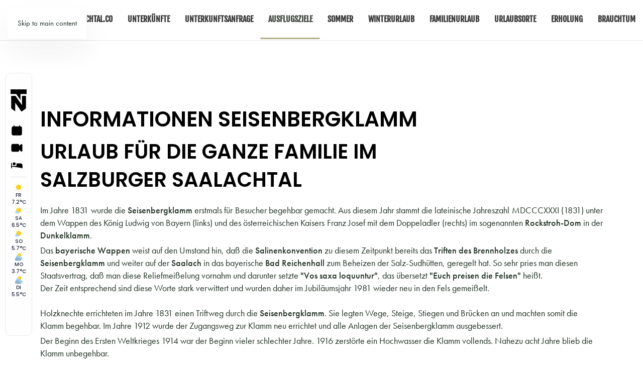

--- FILE ---
content_type: text/html; charset=utf-8
request_url: https://www.salzburger-saalachtal.com/ausflugsziele/salzburger-saalachtal/seisenbergklamm/geschichte-seisenbergklamm
body_size: 40244
content:
<!DOCTYPE html>
<html lang="en-gb" dir="ltr">
<head>
    <meta name="viewport" content="width=device-width, initial-scale=1">
  
  
  
  
  
  
    <link rel="icon" href="/favicon.ico" sizes="any">


    
    <link rel="apple-touch-icon" href="/images/apple-touch-icon.png">
   
   










   
    <meta charset="utf-8">
	<meta name="robots" content="index, follow">
	<meta name="author" content="Super User">
	<meta name="generator" content="Joomla! - Open Source Content Management">
	<title>Geschichte</title>
	<link href="/favicon.ico" rel="icon" type="image/vnd.microsoft.icon">
<link href="/media/vendor/joomla-custom-elements/css/joomla-alert.min.css?0.4.1" rel="stylesheet">
	<link href="/media/system/css/joomla-fontawesome.min.css?4.5.24" rel="preload" as="style" onload="this.onload=null;this.rel='stylesheet'">
	<style id='critical-css'>@font-face{font-family:'Heebo';font-style:normal;font-weight:400;unicode-range:U+0307-0308,U+0590-05FF,U+200C-2010,U+20AA,U+25CC,U+FB1D-FB4F;src:url(../../yootheme/fonts/heebo-e5a43b1c.woff2) format('woff2')}@font-face{font-family:'Heebo';font-style:normal;font-weight:400;unicode-range:U+0302-0303,U+0305,U+0307-0308,U+0310,U+0312,U+0315,U+031A,U+0326-0327,U+032C,U+032F-0330,U+0332-0333,U+0338,U+033A,U+0346,U+034D,U+0391-03A1,U+03A3-03A9,U+03B1-03C9,U+03D1,U+03D5-03D6,U+03F0-03F1,U+03F4-03F5,U+2016-2017,U+2034-2038,U+203C,U+2040,U+2043,U+2047,U+2050,U+2057,U+205F,U+2070-2071,U+2074-208E,U+2090-209C,U+20D0-20DC,U+20E1,U+20E5-20EF,U+2100-2112,U+2114-2115,U+2117-2121,U+2123-214F,U+2190,U+2192,U+2194-21AE,U+21B0-21E5,U+21F1-21F2,U+21F4-2211,U+2213-2214,U+2216-22FF,U+2308-230B,U+2310,U+2319,U+231C-2321,U+2336-237A,U+237C,U+2395,U+239B-23B7,U+23D0,U+23DC-23E1,U+2474-2475,U+25AF,U+25B3,U+25B7,U+25BD,U+25C1,U+25CA,U+25CC,U+25FB,U+266D-266F,U+27C0-27FF,U+2900-2AFF,U+2B0E-2B11,U+2B30-2B4C,U+2BFE,U+3030,U+FF5B,U+FF5D,U+1D400-1D7FF,U+1EE00-1EEFF;src:url(../../yootheme/fonts/heebo-9b586da9.woff2) format('woff2')}@font-face{font-family:'Heebo';font-style:normal;font-weight:400;unicode-range:U+0001-000C,U+000E-001F,U+007F-009F,U+20DD-20E0,U+20E2-20E4,U+2150-218F,U+2190,U+2192,U+2194-2199,U+21AF,U+21E6-21F0,U+21F3,U+2218-2219,U+2299,U+22C4-22C6,U+2300-243F,U+2440-244A,U+2460-24FF,U+25A0-27BF,U+2800-28FF,U+2921-2922,U+2981,U+29BF,U+29EB,U+2B00-2BFF,U+4DC0-4DFF,U+FFF9-FFFB,U+10140-1018E,U+10190-1019C,U+101A0,U+101D0-101FD,U+102E0-102FB,U+10E60-10E7E,U+1D2C0-1D2D3,U+1D2E0-1D37F,U+1F000-1F0FF,U+1F100-1F1AD,U+1F1E6-1F1FF,U+1F30D-1F30F,U+1F315,U+1F31C,U+1F31E,U+1F320-1F32C,U+1F336,U+1F378,U+1F37D,U+1F382,U+1F393-1F39F,U+1F3A7-1F3A8,U+1F3AC-1F3AF,U+1F3C2,U+1F3C4-1F3C6,U+1F3CA-1F3CE,U+1F3D4-1F3E0,U+1F3ED,U+1F3F1-1F3F3,U+1F3F5-1F3F7,U+1F408,U+1F415,U+1F41F,U+1F426,U+1F43F,U+1F441-1F442,U+1F444,U+1F446-1F449,U+1F44C-1F44E,U+1F453,U+1F46A,U+1F47D,U+1F4A3,U+1F4B0,U+1F4B3,U+1F4B9,U+1F4BB,U+1F4BF,U+1F4C8-1F4CB,U+1F4D6,U+1F4DA,U+1F4DF,U+1F4E3-1F4E6,U+1F4EA-1F4ED,U+1F4F7,U+1F4F9-1F4FB,U+1F4FD-1F4FE,U+1F503,U+1F507-1F50B,U+1F50D,U+1F512-1F513,U+1F53E-1F54A,U+1F54F-1F5FA,U+1F610,U+1F650-1F67F,U+1F687,U+1F68D,U+1F691,U+1F694,U+1F698,U+1F6AD,U+1F6B2,U+1F6B9-1F6BA,U+1F6BC,U+1F6C6-1F6CF,U+1F6D3-1F6D7,U+1F6E0-1F6EA,U+1F6F0-1F6F3,U+1F6F7-1F6FC,U+1F700-1F7FF,U+1F800-1F80B,U+1F810-1F847,U+1F850-1F859,U+1F860-1F887,U+1F890-1F8AD,U+1F8B0-1F8BB,U+1F8C0-1F8C1,U+1F900-1F90B,U+1F93B,U+1F946,U+1F984,U+1F996,U+1F9E9,U+1FA00-1FA6F,U+1FA70-1FA7C,U+1FA80-1FA89,U+1FA8F-1FAC6,U+1FACE-1FADC,U+1FADF-1FAE9,U+1FAF0-1FAF8,U+1FB00-1FBFF;src:url(../../yootheme/fonts/heebo-eb101c27.woff2) format('woff2')}@font-face{font-family:'Heebo';font-style:normal;font-weight:400;unicode-range:U+0100-02BA,U+02BD-02C5,U+02C7-02CC,U+02CE-02D7,U+02DD-02FF,U+0304,U+0308,U+0329,U+1D00-1DBF,U+1E00-1E9F,U+1EF2-1EFF,U+2020,U+20A0-20AB,U+20AD-20C0,U+2113,U+2C60-2C7F,U+A720-A7FF;src:url(../../yootheme/fonts/heebo-3832e299.woff2) format('woff2')}@font-face{font-family:'Heebo';font-style:normal;font-weight:400;unicode-range:U+0000-00FF,U+0131,U+0152-0153,U+02BB-02BC,U+02C6,U+02DA,U+02DC,U+0304,U+0308,U+0329,U+2000-206F,U+20AC,U+2122,U+2191,U+2193,U+2212,U+2215,U+FEFF,U+FFFD;src:url(../../yootheme/fonts/heebo-31c35472.woff2) format('woff2')}@font-face{font-family:'Heebo';font-style:normal;font-weight:500;unicode-range:U+0307-0308,U+0590-05FF,U+200C-2010,U+20AA,U+25CC,U+FB1D-FB4F;src:url(../../yootheme/fonts/heebo-84610b61.woff2) format('woff2')}@font-face{font-family:'Heebo';font-style:normal;font-weight:500;unicode-range:U+0302-0303,U+0305,U+0307-0308,U+0310,U+0312,U+0315,U+031A,U+0326-0327,U+032C,U+032F-0330,U+0332-0333,U+0338,U+033A,U+0346,U+034D,U+0391-03A1,U+03A3-03A9,U+03B1-03C9,U+03D1,U+03D5-03D6,U+03F0-03F1,U+03F4-03F5,U+2016-2017,U+2034-2038,U+203C,U+2040,U+2043,U+2047,U+2050,U+2057,U+205F,U+2070-2071,U+2074-208E,U+2090-209C,U+20D0-20DC,U+20E1,U+20E5-20EF,U+2100-2112,U+2114-2115,U+2117-2121,U+2123-214F,U+2190,U+2192,U+2194-21AE,U+21B0-21E5,U+21F1-21F2,U+21F4-2211,U+2213-2214,U+2216-22FF,U+2308-230B,U+2310,U+2319,U+231C-2321,U+2336-237A,U+237C,U+2395,U+239B-23B7,U+23D0,U+23DC-23E1,U+2474-2475,U+25AF,U+25B3,U+25B7,U+25BD,U+25C1,U+25CA,U+25CC,U+25FB,U+266D-266F,U+27C0-27FF,U+2900-2AFF,U+2B0E-2B11,U+2B30-2B4C,U+2BFE,U+3030,U+FF5B,U+FF5D,U+1D400-1D7FF,U+1EE00-1EEFF;src:url(../../yootheme/fonts/heebo-fa9d5dd4.woff2) format('woff2')}@font-face{font-family:'Heebo';font-style:normal;font-weight:500;unicode-range:U+0001-000C,U+000E-001F,U+007F-009F,U+20DD-20E0,U+20E2-20E4,U+2150-218F,U+2190,U+2192,U+2194-2199,U+21AF,U+21E6-21F0,U+21F3,U+2218-2219,U+2299,U+22C4-22C6,U+2300-243F,U+2440-244A,U+2460-24FF,U+25A0-27BF,U+2800-28FF,U+2921-2922,U+2981,U+29BF,U+29EB,U+2B00-2BFF,U+4DC0-4DFF,U+FFF9-FFFB,U+10140-1018E,U+10190-1019C,U+101A0,U+101D0-101FD,U+102E0-102FB,U+10E60-10E7E,U+1D2C0-1D2D3,U+1D2E0-1D37F,U+1F000-1F0FF,U+1F100-1F1AD,U+1F1E6-1F1FF,U+1F30D-1F30F,U+1F315,U+1F31C,U+1F31E,U+1F320-1F32C,U+1F336,U+1F378,U+1F37D,U+1F382,U+1F393-1F39F,U+1F3A7-1F3A8,U+1F3AC-1F3AF,U+1F3C2,U+1F3C4-1F3C6,U+1F3CA-1F3CE,U+1F3D4-1F3E0,U+1F3ED,U+1F3F1-1F3F3,U+1F3F5-1F3F7,U+1F408,U+1F415,U+1F41F,U+1F426,U+1F43F,U+1F441-1F442,U+1F444,U+1F446-1F449,U+1F44C-1F44E,U+1F453,U+1F46A,U+1F47D,U+1F4A3,U+1F4B0,U+1F4B3,U+1F4B9,U+1F4BB,U+1F4BF,U+1F4C8-1F4CB,U+1F4D6,U+1F4DA,U+1F4DF,U+1F4E3-1F4E6,U+1F4EA-1F4ED,U+1F4F7,U+1F4F9-1F4FB,U+1F4FD-1F4FE,U+1F503,U+1F507-1F50B,U+1F50D,U+1F512-1F513,U+1F53E-1F54A,U+1F54F-1F5FA,U+1F610,U+1F650-1F67F,U+1F687,U+1F68D,U+1F691,U+1F694,U+1F698,U+1F6AD,U+1F6B2,U+1F6B9-1F6BA,U+1F6BC,U+1F6C6-1F6CF,U+1F6D3-1F6D7,U+1F6E0-1F6EA,U+1F6F0-1F6F3,U+1F6F7-1F6FC,U+1F700-1F7FF,U+1F800-1F80B,U+1F810-1F847,U+1F850-1F859,U+1F860-1F887,U+1F890-1F8AD,U+1F8B0-1F8BB,U+1F8C0-1F8C1,U+1F900-1F90B,U+1F93B,U+1F946,U+1F984,U+1F996,U+1F9E9,U+1FA00-1FA6F,U+1FA70-1FA7C,U+1FA80-1FA89,U+1FA8F-1FAC6,U+1FACE-1FADC,U+1FADF-1FAE9,U+1FAF0-1FAF8,U+1FB00-1FBFF;src:url(../../yootheme/fonts/heebo-8ad52c5a.woff2) format('woff2')}@font-face{font-family:'Heebo';font-style:normal;font-weight:500;unicode-range:U+0100-02BA,U+02BD-02C5,U+02C7-02CC,U+02CE-02D7,U+02DD-02FF,U+0304,U+0308,U+0329,U+1D00-1DBF,U+1E00-1E9F,U+1EF2-1EFF,U+2020,U+20A0-20AB,U+20AD-20C0,U+2113,U+2C60-2C7F,U+A720-A7FF;src:url(../../yootheme/fonts/heebo-59f7d2e4.woff2) format('woff2')}@font-face{font-family:'Heebo';font-style:normal;font-weight:500;unicode-range:U+0000-00FF,U+0131,U+0152-0153,U+02BB-02BC,U+02C6,U+02DA,U+02DC,U+0304,U+0308,U+0329,U+2000-206F,U+20AC,U+2122,U+2191,U+2193,U+2212,U+2215,U+FEFF,U+FFFD;src:url(../../yootheme/fonts/heebo-f4a5d4e0.woff2) format('woff2')}@font-face{font-family:'Heebo';font-style:normal;font-weight:600;unicode-range:U+0307-0308,U+0590-05FF,U+200C-2010,U+20AA,U+25CC,U+FB1D-FB4F;src:url(../../yootheme/fonts/heebo-bcadcbfb.woff2) format('woff2')}@font-face{font-family:'Heebo';font-style:normal;font-weight:600;unicode-range:U+0302-0303,U+0305,U+0307-0308,U+0310,U+0312,U+0315,U+031A,U+0326-0327,U+032C,U+032F-0330,U+0332-0333,U+0338,U+033A,U+0346,U+034D,U+0391-03A1,U+03A3-03A9,U+03B1-03C9,U+03D1,U+03D5-03D6,U+03F0-03F1,U+03F4-03F5,U+2016-2017,U+2034-2038,U+203C,U+2040,U+2043,U+2047,U+2050,U+2057,U+205F,U+2070-2071,U+2074-208E,U+2090-209C,U+20D0-20DC,U+20E1,U+20E5-20EF,U+2100-2112,U+2114-2115,U+2117-2121,U+2123-214F,U+2190,U+2192,U+2194-21AE,U+21B0-21E5,U+21F1-21F2,U+21F4-2211,U+2213-2214,U+2216-22FF,U+2308-230B,U+2310,U+2319,U+231C-2321,U+2336-237A,U+237C,U+2395,U+239B-23B7,U+23D0,U+23DC-23E1,U+2474-2475,U+25AF,U+25B3,U+25B7,U+25BD,U+25C1,U+25CA,U+25CC,U+25FB,U+266D-266F,U+27C0-27FF,U+2900-2AFF,U+2B0E-2B11,U+2B30-2B4C,U+2BFE,U+3030,U+FF5B,U+FF5D,U+1D400-1D7FF,U+1EE00-1EEFF;src:url(../../yootheme/fonts/heebo-c2519d4e.woff2) format('woff2')}@font-face{font-family:'Heebo';font-style:normal;font-weight:600;unicode-range:U+0001-000C,U+000E-001F,U+007F-009F,U+20DD-20E0,U+20E2-20E4,U+2150-218F,U+2190,U+2192,U+2194-2199,U+21AF,U+21E6-21F0,U+21F3,U+2218-2219,U+2299,U+22C4-22C6,U+2300-243F,U+2440-244A,U+2460-24FF,U+25A0-27BF,U+2800-28FF,U+2921-2922,U+2981,U+29BF,U+29EB,U+2B00-2BFF,U+4DC0-4DFF,U+FFF9-FFFB,U+10140-1018E,U+10190-1019C,U+101A0,U+101D0-101FD,U+102E0-102FB,U+10E60-10E7E,U+1D2C0-1D2D3,U+1D2E0-1D37F,U+1F000-1F0FF,U+1F100-1F1AD,U+1F1E6-1F1FF,U+1F30D-1F30F,U+1F315,U+1F31C,U+1F31E,U+1F320-1F32C,U+1F336,U+1F378,U+1F37D,U+1F382,U+1F393-1F39F,U+1F3A7-1F3A8,U+1F3AC-1F3AF,U+1F3C2,U+1F3C4-1F3C6,U+1F3CA-1F3CE,U+1F3D4-1F3E0,U+1F3ED,U+1F3F1-1F3F3,U+1F3F5-1F3F7,U+1F408,U+1F415,U+1F41F,U+1F426,U+1F43F,U+1F441-1F442,U+1F444,U+1F446-1F449,U+1F44C-1F44E,U+1F453,U+1F46A,U+1F47D,U+1F4A3,U+1F4B0,U+1F4B3,U+1F4B9,U+1F4BB,U+1F4BF,U+1F4C8-1F4CB,U+1F4D6,U+1F4DA,U+1F4DF,U+1F4E3-1F4E6,U+1F4EA-1F4ED,U+1F4F7,U+1F4F9-1F4FB,U+1F4FD-1F4FE,U+1F503,U+1F507-1F50B,U+1F50D,U+1F512-1F513,U+1F53E-1F54A,U+1F54F-1F5FA,U+1F610,U+1F650-1F67F,U+1F687,U+1F68D,U+1F691,U+1F694,U+1F698,U+1F6AD,U+1F6B2,U+1F6B9-1F6BA,U+1F6BC,U+1F6C6-1F6CF,U+1F6D3-1F6D7,U+1F6E0-1F6EA,U+1F6F0-1F6F3,U+1F6F7-1F6FC,U+1F700-1F7FF,U+1F800-1F80B,U+1F810-1F847,U+1F850-1F859,U+1F860-1F887,U+1F890-1F8AD,U+1F8B0-1F8BB,U+1F8C0-1F8C1,U+1F900-1F90B,U+1F93B,U+1F946,U+1F984,U+1F996,U+1F9E9,U+1FA00-1FA6F,U+1FA70-1FA7C,U+1FA80-1FA89,U+1FA8F-1FAC6,U+1FACE-1FADC,U+1FADF-1FAE9,U+1FAF0-1FAF8,U+1FB00-1FBFF;src:url(../../yootheme/fonts/heebo-b219ecc0.woff2) format('woff2')}@font-face{font-family:'Heebo';font-style:normal;font-weight:600;unicode-range:U+0100-02BA,U+02BD-02C5,U+02C7-02CC,U+02CE-02D7,U+02DD-02FF,U+0304,U+0308,U+0329,U+1D00-1DBF,U+1E00-1E9F,U+1EF2-1EFF,U+2020,U+20A0-20AB,U+20AD-20C0,U+2113,U+2C60-2C7F,U+A720-A7FF;src:url(../../yootheme/fonts/heebo-613b127e.woff2) format('woff2')}@font-face{font-family:'Heebo';font-style:normal;font-weight:600;unicode-range:U+0000-00FF,U+0131,U+0152-0153,U+02BB-02BC,U+02C6,U+02DA,U+02DC,U+0304,U+0308,U+0329,U+2000-206F,U+20AC,U+2122,U+2191,U+2193,U+2212,U+2215,U+FEFF,U+FFFD;src:url(../../yootheme/fonts/heebo-40aac462.woff2) format('woff2')}@font-face{font-family:'IBM Plex Sans';font-style:normal;font-weight:400;font-stretch:normal;unicode-range:U+0460-052F,U+1C80-1C8A,U+20B4,U+2DE0-2DFF,U+A640-A69F,U+FE2E-FE2F;src:url(../../yootheme/fonts/ibmplexsans-35d4c4fb.woff2) format('woff2')}@font-face{font-family:'IBM Plex Sans';font-style:normal;font-weight:400;font-stretch:normal;unicode-range:U+0301,U+0400-045F,U+0490-0491,U+04B0-04B1,U+2116;src:url(../../yootheme/fonts/ibmplexsans-11732fcf.woff2) format('woff2')}@font-face{font-family:'IBM Plex Sans';font-style:normal;font-weight:400;font-stretch:normal;unicode-range:U+0370-0377,U+037A-037F,U+0384-038A,U+038C,U+038E-03A1,U+03A3-03FF;src:url(../../yootheme/fonts/ibmplexsans-165cc31b.woff2) format('woff2')}@font-face{font-family:'IBM Plex Sans';font-style:normal;font-weight:400;font-stretch:normal;unicode-range:U+0102-0103,U+0110-0111,U+0128-0129,U+0168-0169,U+01A0-01A1,U+01AF-01B0,U+0300-0301,U+0303-0304,U+0308-0309,U+0323,U+0329,U+1EA0-1EF9,U+20AB;src:url(../../yootheme/fonts/ibmplexsans-cbca1a9e.woff2) format('woff2')}@font-face{font-family:'IBM Plex Sans';font-style:normal;font-weight:400;font-stretch:normal;unicode-range:U+0100-02BA,U+02BD-02C5,U+02C7-02CC,U+02CE-02D7,U+02DD-02FF,U+0304,U+0308,U+0329,U+1D00-1DBF,U+1E00-1E9F,U+1EF2-1EFF,U+2020,U+20A0-20AB,U+20AD-20C0,U+2113,U+2C60-2C7F,U+A720-A7FF;src:url(../../yootheme/fonts/ibmplexsans-39cc2907.woff2) format('woff2')}@font-face{font-family:'IBM Plex Sans';font-style:normal;font-weight:400;font-stretch:normal;unicode-range:U+0000-00FF,U+0131,U+0152-0153,U+02BB-02BC,U+02C6,U+02DA,U+02DC,U+0304,U+0308,U+0329,U+2000-206F,U+20AC,U+2122,U+2191,U+2193,U+2212,U+2215,U+FEFF,U+FFFD;src:url(../../yootheme/fonts/ibmplexsans-1133bd74.woff2) format('woff2')}@font-face{font-family:'IBM Plex Sans';font-style:normal;font-weight:500;font-stretch:normal;unicode-range:U+0460-052F,U+1C80-1C8A,U+20B4,U+2DE0-2DFF,U+A640-A69F,U+FE2E-FE2F;src:url(../../yootheme/fonts/ibmplexsans-a5502265.woff2) format('woff2')}@font-face{font-family:'IBM Plex Sans';font-style:normal;font-weight:500;font-stretch:normal;unicode-range:U+0301,U+0400-045F,U+0490-0491,U+04B0-04B1,U+2116;src:url(../../yootheme/fonts/ibmplexsans-81f7c951.woff2) format('woff2')}@font-face{font-family:'IBM Plex Sans';font-style:normal;font-weight:500;font-stretch:normal;unicode-range:U+0370-0377,U+037A-037F,U+0384-038A,U+038C,U+038E-03A1,U+03A3-03FF;src:url(../../yootheme/fonts/ibmplexsans-86d82585.woff2) format('woff2')}@font-face{font-family:'IBM Plex Sans';font-style:normal;font-weight:500;font-stretch:normal;unicode-range:U+0102-0103,U+0110-0111,U+0128-0129,U+0168-0169,U+01A0-01A1,U+01AF-01B0,U+0300-0301,U+0303-0304,U+0308-0309,U+0323,U+0329,U+1EA0-1EF9,U+20AB;src:url(../../yootheme/fonts/ibmplexsans-5b4efc00.woff2) format('woff2')}@font-face{font-family:'IBM Plex Sans';font-style:normal;font-weight:500;font-stretch:normal;unicode-range:U+0100-02BA,U+02BD-02C5,U+02C7-02CC,U+02CE-02D7,U+02DD-02FF,U+0304,U+0308,U+0329,U+1D00-1DBF,U+1E00-1E9F,U+1EF2-1EFF,U+2020,U+20A0-20AB,U+20AD-20C0,U+2113,U+2C60-2C7F,U+A720-A7FF;src:url(../../yootheme/fonts/ibmplexsans-a948cf99.woff2) format('woff2')}@font-face{font-family:'IBM Plex Sans';font-style:normal;font-weight:500;font-stretch:normal;unicode-range:U+0000-00FF,U+0131,U+0152-0153,U+02BB-02BC,U+02C6,U+02DA,U+02DC,U+0304,U+0308,U+0329,U+2000-206F,U+20AC,U+2122,U+2191,U+2193,U+2212,U+2215,U+FEFF,U+FFFD;src:url(../../yootheme/fonts/ibmplexsans-81be1fbc.woff2) format('woff2')}:root{--bs-blue:#92B095;--bs-indigo:#6610f2;--bs-purple:#6f42c1;--bs-pink:#d63384;--bs-red:#F16376;--bs-orange:#fd7e14;--bs-yellow:#F6BF69;--bs-green:#8ACD8F;--bs-teal:#20c997;--bs-cyan:#92B095;--bs-white:#FFF;--bs-gray:#999;--bs-gray-dark:#343a40;--bs-gray-100:#f8f9fa;--bs-gray-200:#e9ecef;--bs-gray-300:#dee2e6;--bs-gray-400:#ced4da;--bs-gray-500:#adb5bd;--bs-gray-600:#999;--bs-gray-700:#484848;--bs-gray-800:#343a40;--bs-gray-900:#444444;--bs-primary:#92B095;--bs-secondary:#999;--bs-success:#8ACD8F;--bs-info:#92B095;--bs-warning:#F6BF69;--bs-danger:#F16376;--bs-light:#f8f9fa;--bs-dark:#212529;--bs-primary-rgb:13,110,253;--bs-secondary-rgb:108,117,125;--bs-success-rgb:25,135,84;--bs-info-rgb:13,202,240;--bs-warning-rgb:255,193,7;--bs-danger-rgb:220,53,69;--bs-light-rgb:248,249,250;--bs-dark-rgb:33,37,41;--bs-white-rgb:255,255,255;--bs-black-rgb:0,0,0;--bs-body-rgb:33,37,41;--bs-body-bg-rgb:255,255,255;--bs-font-sans-serif:'IBM Plex Sans';--bs-gradient:linear-gradient(180deg, rgba(255, 255, 255, 0.15), rgba(255, 255, 255, 0));--bs-body-font-family:var(--bs-font-sans-serif);--bs-body-font-size:1rem;--bs-body-font-weight:400;--bs-body-line-height:1.5;--bs-body-color:#212529;--bs-body-bg:#FFF}:where(:not([class*=uk-],[class*=tm-])),:where(:not([class*=uk-],[class*=tm-]))::after,:where(:not([class*=uk-],[class*=tm-]))::before{box-sizing:border-box}.list-unstyled{padding-left:0;list-style:none}.list-inline{padding-left:0;list-style:none}.list-inline-item{display:inline-block}.list-inline-item:not(:last-child){margin-right:.5rem}.initialism{font-size:.875em;text-tr</style>
<link rel="preload" href="/templates/yootheme_child/css/theme.16.css?1762480876" as="style" onload="this.onload=null;this.rel='stylesheet'" fetchpriority="high" id="theme-style">
<noscript><link rel="stylesheet" href="/templates/yootheme_child/css/theme.16.css?1762480876" id="theme-style"></noscript>
	<link href="/templates/yootheme_child/css/custom.css?4.5.24" rel="stylesheet">
<script src="/media/vendor/jquery/js/jquery.min.js?3.7.1"></script>
	<script src="/media/legacy/js/jquery-noconflict.min.js?504da4"></script>
	<script type="application/json" class="joomla-script-options new">{"joomla.jtext":{"ERROR":"Error","MESSAGE":"Message","NOTICE":"Notice","WARNING":"Warning","JCLOSE":"Close","JOK":"OK","JOPEN":"Open"},"system.paths":{"root":"","rootFull":"https:\/\/www.salzburger-saalachtal.com\/","base":"","baseFull":"https:\/\/www.salzburger-saalachtal.com\/"},"csrf.token":"ebc3dcfa3628a6e44b8e46fafa42b905"}</script>
	<script src="/media/system/js/core.min.js?2cb912"></script>
	<script src="/media/system/js/messages.min.js?9a4811" type="module"></script>
	<script src="/templates/yootheme/vendor/assets/uikit/dist/js/uikit.min.js?4.5.24"></script>
	<script src="/templates/yootheme/vendor/assets/uikit/dist/js/uikit-icons-design-escapes.min.js?4.5.24"></script>
	<script src="/templates/yootheme/js/theme.js?4.5.24"></script>
	<script src="/templates/yootheme_child/js/custom.js?4.5.24"></script>
	<script type="application/ld+json">{"@context":"https://schema.org","@graph":[{"@type":"Organization","@id":"https://www.salzburger-saalachtal.com/#/schema/Organization/base","name":"Salzburger-saalachtal","url":"https://www.salzburger-saalachtal.com/"},{"@type":"WebSite","@id":"https://www.salzburger-saalachtal.com/#/schema/WebSite/base","url":"https://www.salzburger-saalachtal.com/","name":"Salzburger-saalachtal","publisher":{"@id":"https://www.salzburger-saalachtal.com/#/schema/Organization/base"}},{"@type":"WebPage","@id":"https://www.salzburger-saalachtal.com/#/schema/WebPage/base","url":"https://www.salzburger-saalachtal.com/ausflugsziele/salzburger-saalachtal/seisenbergklamm/geschichte-seisenbergklamm","name":"Geschichte","isPartOf":{"@id":"https://www.salzburger-saalachtal.com/#/schema/WebSite/base"},"about":{"@id":"https://www.salzburger-saalachtal.com/#/schema/Organization/base"},"inLanguage":"en-GB"},{"@type":"Article","@id":"https://www.salzburger-saalachtal.com/#/schema/com_content/article/2143","name":"Geschichte","headline":"Geschichte","inLanguage":"en-GB","author":{"@type":"Person","name":"Super User"},"articleSection":"Uncategorised","dateCreated":"2025-12-09T21:40:36+00:00","interactionStatistic":{"@type":"InteractionCounter","userInteractionCount":130},"isPartOf":{"@id":"https://www.salzburger-saalachtal.com/#/schema/WebPage/base"}}]}</script>
	<script>window.yootheme ||= {}; var $theme = yootheme.theme = {"i18n":{"close":{"label":"Close"},"totop":{"label":"Back to top"},"marker":{"label":"Open"},"navbarToggleIcon":{"label":"Open Menu"},"paginationPrevious":{"label":"Previous page"},"paginationNext":{"label":"Next Page"},"searchIcon":{"toggle":"Open Search","submit":"Submit Search"},"slider":{"next":"Next slide","previous":"Previous slide","slideX":"Slide %s","slideLabel":"%s of %s"},"slideshow":{"next":"Next slide","previous":"Previous slide","slideX":"Slide %s","slideLabel":"%s of %s"},"lightboxPanel":{"next":"Next slide","previous":"Previous slide","slideLabel":"%s of %s","close":"Close"}}};</script>
	<script type="application/ld+json">{"@context":"https://schema.org","@graph":[{"@type":"Organization","@id":"salzburger-saalachtal.com/#/organization","name":"salzburger-saalachtal.com","url":"salzburger-saalachtal.com","logo":"salzburger-saalachtal.com/images/logo.png"},{"@type":"WebSite","@id":"salzburger-saalachtal.com/#/website","url":"salzburger-saalachtal.com","name":"salzburger-saalachtal.com","publisher":{"@id":"salzburger-saalachtal.com/#/organization"}},{"@type":"WebPage","@id":"salzburger-saalachtal.com/#/webpage","url":"salzburger-saalachtal.com","name":"salzburger-saalachtal.com","inLanguage":"en-GB"}]}</script>


<link rel="canonical" href="https://www.salzburger-saalachtal.com/ausflugsziele/salzburger-saalachtal/seisenbergklamm/geschichte-seisenbergklamm/" />


    <link rel="preload" href="/templates/yootheme_child/css/tn-intern-pinewood.css"
      as="style" onload="this.onload=null;this.rel='stylesheet'">
<noscript><link rel="stylesheet" href="/templates/yootheme_child/css/tn-intern-pinewood.css"></noscript>

<link rel="preload" href="/templates/yootheme_child/css/customtn.css"
      as="style" onload="this.onload=null;this.rel='stylesheet'">
<noscript><link rel="stylesheet" href="/templates/yootheme_child/css/customtn.css"></noscript>

<link rel="preload" href="/templates/yootheme_child/css/pinewood-lake.css"
      as="style" onload="this.onload=null;this.rel='stylesheet'">
<noscript><link rel="stylesheet" href="/templates/yootheme_child/css/pinewood-lake.css"></noscript>



<link rel="preload" href="/templates/yootheme_child/css/rmx7vtl.css"
      as="style" onload="this.onload=null;this.rel='stylesheet'">
<noscript><link rel="stylesheet" href="/templates/yootheme_child/css/rmx7vtl.css"></noscript>

 







<!-- CLEAN DOMAIN FIX2: salzburger-saalachtal.com -->
<!-- MATOMO MATCH: www.salzburger-saalachtal.com -->
<!-- GA CODE =>  -->
<!-- MATOMO ID => 70 -->

<script>
var _paq = window._paq || [];
_paq.push(['trackPageView']);
_paq.push(['enableLinkTracking']);
(function(){
 var u='//analytics.tourismusnetz.com/';
 _paq.push(['setTrackerUrl', u+'matomo.php']);
 _paq.push(['setSiteId', '70']);
 var d=document, g=d.createElement('script'), s=d.getElementsByTagName('script')[0];
 g.async=true; g.src=u+'matomo.js'; s.parentNode.insertBefore(g,s);
})();
</script>











 <script>
document.addEventListener('DOMContentLoaded', () => {
  document.querySelectorAll('script[src]').forEach(s => {
    if (!s.defer && !s.async && !s.src.includes('google') && !s.src.includes('analytics')) {
      s.setAttribute('defer', 'defer');
    }
  });
});
</script>

</head>

<body class="">

<div class="uk-hidden-visually uk-notification uk-notification-top-left uk-width-auto">
    <div class="uk-notification-message">
        <a href="#tm-main" class="uk-link-reset">Skip to main content</a>
    </div>
</div>


<div class="tm-page">

    


<header class="tm-header-mobile uk-hidden@l">


    
        <div class="uk-navbar-container">

            <div class="uk-container uk-container-expand uk-padding-remove-left">
                <nav class="uk-navbar" uk-navbar="{&quot;align&quot;:&quot;center&quot;,&quot;container&quot;:&quot;.tm-header-mobile&quot;,&quot;boundary&quot;:&quot;.tm-header-mobile .uk-navbar-container&quot;}">

                                        <div class="uk-navbar-left ">
<a href="/" class="uk-logo">
    <img src="https://www.saalbach.co/TN-white.svg" alt="Saalbach.co Logo" style="height:36px;">
</a>

                                                    
                            <a href="https://salzburger-saalachtal.com" aria-label="Back to home" class="uk-logo uk-navbar-item uk-padding-remove-left">
    SALZBURGER-SAALACHTAL.COM</a>
                        
                        
                        
                    </div>
                    
                    
                                        <div class="uk-navbar-right">

                                                    <a uk-toggle href="#tm-dialog-mobile" class="uk-navbar-toggle">

        
        <div uk-navbar-toggle-icon></div>

        
    </a>
                        
                                                    
                        
                    </div>
                    
                </nav>
            </div>

        </div>

    



        <div id="tm-dialog-mobile" uk-offcanvas="container: true; overlay: true" mode="push">
        <div class="uk-offcanvas-bar uk-flex uk-flex-column">

                        <button class="uk-offcanvas-close uk-close-large" type="button" uk-close uk-toggle="cls: uk-close-large; mode: media; media: @s"></button>
            
                        <div class="uk-margin-auto-bottom uk-text-center">
                
<div class="uk-grid uk-child-width-1-1" uk-grid>    <div>
<div class="uk-panel" id="module-tm-4">

    
    <a href="https://salzburger-saalachtal.com" aria-label="Back to home" class="uk-logo">
    <img alt="saalbach.co" loading="eager" src="/TN-white.svg"></a>
</div>
</div>    <div>
<div class="uk-panel" id="module-menu-dialog-mobile">

    
    
<ul class="uk-nav uk-nav-primary uk-nav- uk-nav-divider uk-nav-center">
    
	<li class="item-2363"><a href="/">Salzburger-saalachtal.co</a></li>
	<li class="item-2792"><a href="/unterkuenfte">Unterkünfte</a></li>
	<li class="item-2507"><a href="/unterkunftsanfrage">Unterkunftsanfrage</a></li>
	<li class="item-2364 uk-active uk-parent"><a href="/ausflugsziele">Ausflugsziele</a>
	<ul class="uk-nav-sub">

		<li class="item-2365 uk-parent"><a href="/ausflugsziele/berchtesgadener-land">Berchtesgadener Land</a>
		<ul>

			<li class="item-2366"><a href="/ausflugsziele/berchtesgadener-land/alte-saline">Alte Saline</a></li>
			<li class="item-2367 uk-parent"><a href="/ausflugsziele/berchtesgadener-land/bad-reichenhall">Bad Reichenhall</a>
			<ul>

				<li class="item-2368"><a href="/ausflugsziele/berchtesgadener-land/bad-reichenhall/konradsweg">Konradsweg</a></li></ul></li>
			<li class="item-2369"><a href="/ausflugsziele/berchtesgadener-land/funtensee">Funtensee</a></li>
			<li class="item-2370"><a href="/ausflugsziele/berchtesgadener-land/jennerbahn">Jennerbahn</a></li>
			<li class="item-2371"><a href="/ausflugsziele/berchtesgadener-land/kehlsteinhaus">Kehlsteinhaus</a></li>
			<li class="item-2372"><a href="/ausflugsziele/berchtesgadener-land/koenigliches-schloss">Königliches Schloss</a></li>
			<li class="item-2373"><a href="/ausflugsziele/berchtesgadener-land/koenigssee">Königssee</a></li>
			<li class="item-2374"><a href="/ausflugsziele/berchtesgadener-land/nationalpark-berchtesgaden">Nationalpark Berchtesgaden</a></li>
			<li class="item-2375"><a href="/ausflugsziele/berchtesgadener-land/predigtstuhlbahn">Predigtstuhlbahn</a></li>
			<li class="item-2376"><a href="/ausflugsziele/berchtesgadener-land/predigtsuhlbahn">Predigtsuhlbahn</a></li>
			<li class="item-2377"><a href="/ausflugsziele/berchtesgadener-land/reichenhall">Reichenhall Museum</a></li>
			<li class="item-2378"><a href="/ausflugsziele/berchtesgadener-land/rupertus-therme">Rupertus Therme</a></li>
			<li class="item-2379"><a href="/ausflugsziele/berchtesgadener-land/salzbergwerk">Salzbergwerk</a></li>
			<li class="item-2380"><a href="/ausflugsziele/berchtesgadener-land/watzmann-therme">Watzmann Therme</a></li>
			<li class="item-2381"><a href="/ausflugsziele/berchtesgadener-land/wimbachklamm">Wimbachklamm</a></li></ul></li>
		<li class="item-2382"><a href="/ausflugsziele/jausenstation-wieserer-kaser-kallbrunnalm">Wieserer Kaser Kallbrunnalm</a></li>
		<li class="item-2383 uk-parent"><a href="/ausflugsziele/land-salzburg">Land Salzburg</a>
		<ul>

			<li class="item-2384"><a href="/ausflugsziele/land-salzburg/burg-hohenwerfen">Burg Hohenwerfen</a></li>
			<li class="item-2385"><a href="/ausflugsziele/land-salzburg/burg-kaprun">Burg Kaprun</a></li>
			<li class="item-2386"><a href="/ausflugsziele/land-salzburg/burg-mauterndorf">Burg Mauterndorf</a></li>
			<li class="item-2387"><a href="/ausflugsziele/land-salzburg/eisriesenwelt">Eisriesenwelt</a></li>
			<li class="item-2388"><a href="/ausflugsziele/land-salzburg/erlebniswelt-strom-und-eis">Erlebniswelt Strom und Eis</a></li>
			<li class="item-2389"><a href="/ausflugsziele/land-salzburg/grossglockner">Großglockner</a></li>
			<li class="item-2390"><a href="/ausflugsziele/land-salzburg/grossglockner-hochalpenstrasse">Großglockner Hochalpenstrasse</a></li>
			<li class="item-2391"><a href="/ausflugsziele/land-salzburg/hochgebirgsstauseen-kaprun">Hochgebirgsstauseen Kaprun</a></li>
			<li class="item-2392"><a href="/ausflugsziele/land-salzburg/krimmler-wasserfaelle">Krimmler Wasserfälle</a></li>
			<li class="item-2393"><a href="/ausflugsziele/land-salzburg/kristal-lbad-wald-im-pinzgau">KRISTALLbad Wald im Pinzgau</a></li>
			<li class="item-2394"><a href="/ausflugsziele/land-salzburg/kristallbad-wald-im-pinzgau">KRISTALLBAD Wald im Pinzgau</a></li>
			<li class="item-2395"><a href="/ausflugsziele/land-salzburg/kristallkeller-leogang">Kristallkeller Leogang</a></li>
			<li class="item-2396"><a href="/ausflugsziele/land-salzburg/schaubergwerk-leogang">Schaubergwerk Leogang</a></li>
			<li class="item-2397"><a href="/ausflugsziele/land-salzburg/schmittenhoehe">Schmittenhöhe</a></li>
			<li class="item-2398"><a href="/ausflugsziele/land-salzburg/sinne-erlebnispark">Sinne Erlebnispark</a></li>
			<li class="item-2399"><a href="/ausflugsziele/land-salzburg/sommerrodelbahn">Sommerrodelbahn</a></li>
			<li class="item-2400"><a href="/ausflugsziele/land-salzburg/wasser-wunder-welt">WasserWunderWelt</a></li>
			<li class="item-2401"><a href="/ausflugsziele/land-salzburg/wasserwunderwelt">Wasserwunderwelt</a></li>
			<li class="item-2402"><a href="/ausflugsziele/land-salzburg/zell-am-see">Zell am See</a></li></ul></li>
		<li class="item-2403 uk-parent"><a href="/ausflugsziele/land-tirol">Land Tirol</a>
		<ul>

			<li class="item-2404"><a href="/ausflugsziele/land-tirol/familienland-pillersee">Familienland Pillersee</a></li>
			<li class="item-2405"><a href="/ausflugsziele/land-tirol/innsbruck">Innsbruck</a></li>
			<li class="item-2406"><a href="/ausflugsziele/land-tirol/kitzbuehel">Kitzbühel</a></li>
			<li class="item-2407"><a href="/ausflugsziele/land-tirol/kufstein">Kufstein</a></li>
			<li class="item-2408"><a href="/ausflugsziele/land-tirol/steinplatte">Steinplatte</a></li>
			<li class="item-2409"><a href="/ausflugsziele/land-tirol/swarovski">Swarovski</a></li></ul></li>
		<li class="item-2411 uk-active uk-parent"><a href="/ausflugsziele/salzburger-saalachtal">Salzburger Saalachtal</a>
		<ul>

			<li class="item-2412 uk-parent"><a href="/ausflugsziele/salzburger-saalachtal/almenwelt-lofer">Almenwelt Lofer</a>
			<ul>

				<li class="item-2718"><a href="/ausflugsziele/salzburger-saalachtal/almenwelt-lofer/familienangebot">Familienangebot</a></li>
				<li class="item-2719"><a href="/ausflugsziele/salzburger-saalachtal/almenwelt-lofer/gruppenangebote">Gruppenangebote</a></li>
				<li class="item-2720"><a href="/ausflugsziele/salzburger-saalachtal/almenwelt-lofer/langlaufen-wandern-karten">Langlaufen / Wandern</a></li>
				<li class="item-2721"><a href="/ausflugsziele/salzburger-saalachtal/almenwelt-lofer/lofer-panoramakarte-loferer-alm-bahnen">Panoramakarte</a></li>
				<li class="item-2722"><a href="/ausflugsziele/salzburger-saalachtal/almenwelt-lofer/mehrtagesskipaesse-lofer">Mehrtagesskipässe</a></li>
				<li class="item-2723"><a href="/ausflugsziele/salzburger-saalachtal/almenwelt-lofer/neu-2010-snowpark-l-a-loferer-alm">Snowpark L.A.</a></li>
				<li class="item-2724"><a href="/ausflugsziele/salzburger-saalachtal/almenwelt-lofer/saisonkarten-lofer">Saisonkarten Lofer</a></li>
				<li class="item-2725"><a href="/ausflugsziele/salzburger-saalachtal/almenwelt-lofer/schulangebote">Schulangebote</a></li>
				<li class="item-2726"><a href="/ausflugsziele/salzburger-saalachtal/almenwelt-lofer/ski-rupertustherme-lofer-reichenhall">Ski &amp; Therme</a></li>
				<li class="item-2727"><a href="/ausflugsziele/salzburger-saalachtal/almenwelt-lofer/ski-saisoneroeffnung-lofer">Saisoneröffnung</a></li>
				<li class="item-2728"><a href="/ausflugsziele/salzburger-saalachtal/almenwelt-lofer/skidepot-almbahnen">Skidepot Almbahnen</a></li>
				<li class="item-2729"><a href="/ausflugsziele/salzburger-saalachtal/almenwelt-lofer/tagesskikarten-lofer">Tagesskikarten</a></li>
				<li class="item-2730"><a href="/ausflugsziele/salzburger-saalachtal/almenwelt-lofer/termine-und-zeiten">Termin und Zeiten</a></li></ul></li>
			<li class="item-2413"><a href="/ausflugsziele/salzburger-saalachtal/almenwelt-lofer-saalachtal">Almenwelt-lofer-saalachtal</a></li>
			<li class="item-2414"><a href="/ausflugsziele/salzburger-saalachtal/festung-kniepass">Festung Kniepass</a></li>
			<li class="item-2415"><a href="/ausflugsziele/salzburger-saalachtal/festung-pass-strub">Festung Pass Strub</a></li>
			<li class="item-2416"><a href="/ausflugsziele/salzburger-saalachtal/fliegenfischen-lofer">Fliegenfischen Lofer</a></li>
			<li class="item-2417"><a href="/ausflugsziele/salzburger-saalachtal/fliegenfischerei-lofer-oesterreich">Fliegenfischerei-lofer-oesterreich</a></li>
			<li class="item-2418"><a href="/ausflugsziele/salzburger-saalachtal/heimathaus-lofer">Heimathaus Lofer</a></li>
			<li class="item-2419"><a href="/ausflugsziele/salzburger-saalachtal/helicopterfluege-salzburg">Helicopterflüge Salzburg</a></li>
			<li class="item-2420"><a href="/ausflugsziele/salzburger-saalachtal/heutal">Heutal</a></li>
			<li class="item-2421"><a href="/ausflugsziele/salzburger-saalachtal/hofschank-unken">Hofschank Unken</a></li>
			<li class="item-2422 uk-parent"><a href="/ausflugsziele/salzburger-saalachtal/innersbachklamm">Innersbachklamm</a>
			<ul>

				<li class="item-2423"><a href="/ausflugsziele/salzburger-saalachtal/innersbachklamm/bilder-innersbachklamm">Bilder-innersbachklamm</a></li></ul></li>
			<li class="item-2424"><a href="/ausflugsziele/salzburger-saalachtal/kalchofengut-unken">Kalchofengut Unken</a></li>
			<li class="item-2425"><a href="/ausflugsziele/salzburger-saalachtal/kegeln-macht-spass">Kegeln macht Spaß</a></li>
			<li class="item-2426 uk-parent"><a href="/ausflugsziele/salzburger-saalachtal/lamprechtshoehle">Lamprechtshöhle</a>
			<ul>

				<li class="item-2427"><a href="/ausflugsziele/salzburger-saalachtal/lamprechtshoehle/hoehlenfuehrung-forscherteil-lamprechtshoehle">Höhlenführung Forscherteil</a></li>
				<li class="item-2482"><a href="/ausflugsziele/salzburger-saalachtal/lamprechtshoehle/lamprechtshoehle-htm">Lamprechtshoehle.htm</a></li></ul></li>
			<li class="item-2428 uk-parent"><a href="/ausflugsziele/salzburger-saalachtal/prax-eishoehle">Prax Eishöhle</a>
			<ul>

				<li class="item-2429"><a href="/ausflugsziele/salzburger-saalachtal/prax-eishoehle/bilder-galerie">Bildergalerie</a></li></ul></li>
			<li class="item-2430 uk-active uk-parent"><a href="/ausflugsziele/salzburger-saalachtal/seisenbergklamm">Seisenbergklamm</a>
			<ul>

				<li class="item-2431"><a href="/ausflugsziele/salzburger-saalachtal/seisenbergklamm/entstehung-seisenbergklamm">Entstehung</a></li>
				<li class="item-2432 uk-active"><a href="/ausflugsziele/salzburger-saalachtal/seisenbergklamm/geschichte-seisenbergklamm">Geschichte</a></li>
				<li class="item-2433"><a href="/ausflugsziele/salzburger-saalachtal/seisenbergklamm/klammgeist-seisenbergklamm">Der Klammgeist</a></li>
				<li class="item-2434"><a href="/ausflugsziele/salzburger-saalachtal/seisenbergklamm/seisenbergklamm-geologie">Geologie der Klamm</a></li>
				<li class="item-2435"><a href="/ausflugsziele/salzburger-saalachtal/seisenbergklamm/webcam-seisenbergklamm-klammstueberl">Webcam Seisenbergklamm</a></li>
				<li class="item-2483"><a href="/ausflugsziele/salzburger-saalachtal/seisenbergklamm/seisenbergklamm-htm">Seisenbergklamm.htm</a></li></ul></li>
			<li class="item-2436"><a href="/ausflugsziele/salzburger-saalachtal/strohwollner-schlucht">Strohwollner Schlucht</a></li>
			<li class="item-2437 uk-parent"><a href="/ausflugsziele/salzburger-saalachtal/teufelsschlucht">Teufelsschlucht</a>
			<ul>

				<li class="item-2438"><a href="/ausflugsziele/salzburger-saalachtal/teufelsschlucht/triftsteig-saalach">Triftsteig Saalach</a></li></ul></li>
			<li class="item-2439 uk-parent"><a href="/ausflugsziele/salzburger-saalachtal/vorderkaserklamm">Vorderkaserklamm</a>
			<ul>

				<li class="item-2484"><a href="/ausflugsziele/salzburger-saalachtal/vorderkaserklamm/vorderkaserklamm-htm">Vorderkaserklamm.htm</a></li></ul></li>
			<li class="item-2410"><a href="/ausflugsziele/salzburger-saalachtal/maria-kirchental">Maria Kirchental</a></li></ul></li>
		<li class="item-2440 uk-parent"><a href="/ausflugsziele/stadt-salzburg">Stadt Salzburg</a>
		<ul>

			<li class="item-2441"><a href="/ausflugsziele/stadt-salzburg/domgrabmuseum">Domgrabmuseum</a></li>
			<li class="item-2442"><a href="/ausflugsziele/stadt-salzburg/dommuseum-salzburg">Dommuseum Salzburg</a></li>
			<li class="item-2443"><a href="/ausflugsziele/stadt-salzburg/festspielhaeuser">Festspielhäuser</a></li>
			<li class="item-2444"><a href="/ausflugsziele/stadt-salzburg/festung-hohensalzburg">Festung Hohensalzburg</a></li>
			<li class="item-2445"><a href="/ausflugsziele/stadt-salzburg/festungsbahn-hohensalzburg">Festungsbahn Hohensalzburg</a></li>
			<li class="item-2446"><a href="/ausflugsziele/stadt-salzburg/haus-der-natur">Haus der Natur</a></li>
			<li class="item-2447 uk-parent"><a href="/ausflugsziele/stadt-salzburg/mirabellgarten">Mirabellgarten</a>
			<ul>

				<li class="item-2448"><a href="/ausflugsziele/stadt-salzburg/mirabellgarten/orangerie-mirabellgarten">Orangerie Mirabellgarten</a></li></ul></li>
			<li class="item-2449"><a href="/ausflugsziele/stadt-salzburg/moenchsbergaufzug">Mönchsbergaufzug</a></li>
			<li class="item-2450"><a href="/ausflugsziele/stadt-salzburg/mozarts-geburtshaus">Mozarts Geburtshaus</a></li>
			<li class="item-2451"><a href="/ausflugsziele/stadt-salzburg/mozarts-wohnhaus">Mozarts Wohnhaus</a></li>
			<li class="item-2452"><a href="/ausflugsziele/stadt-salzburg/residenzgalerie">Residenzgalerie</a></li>
			<li class="item-2453"><a href="/ausflugsziele/stadt-salzburg/salzach-schiff-fahrt">Salzach Schiff-Fahrt</a></li>
			<li class="item-2454"><a href="/ausflugsziele/stadt-salzburg/salzburg-museum">Salzburg Museum</a></li>
			<li class="item-2455"><a href="/ausflugsziele/stadt-salzburg/salzburger-barockmuseum">Salzburger Barockmuseum</a></li>
			<li class="item-2456"><a href="/ausflugsziele/stadt-salzburg/salzburger-freilichtmuseum">Salzburger Freilichtmuseum</a></li>
			<li class="item-2457"><a href="/ausflugsziele/stadt-salzburg/salzburger-residenz">Salzburger Residenz</a></li>
			<li class="item-2458"><a href="/ausflugsziele/stadt-salzburg/salzburger-trachten">Salzburger Trachten</a></li>
			<li class="item-2459"><a href="/ausflugsziele/stadt-salzburg/schloss-mirabell">Schloss Mirabell</a></li>
			<li class="item-2460"><a href="/ausflugsziele/stadt-salzburg/schloss-mirabell-salzburg">Schloss-mirabell-salzburg</a></li>
			<li class="item-2461"><a href="/ausflugsziele/stadt-salzburg/spielzeugmuseum">Spielzeugmuseum</a></li>
			<li class="item-2462"><a href="/ausflugsziele/stadt-salzburg/st-peter-katakomben">St. Peter Katakomben</a></li>
			<li class="item-2463"><a href="/ausflugsziele/stadt-salzburg/stiegl-brauwelt">Stiegl-Brauwelt</a></li>
			<li class="item-2464"><a href="/ausflugsziele/stadt-salzburg/stiegls-brauwelt">Stiegls-brauwelt</a></li>
			<li class="item-2465"><a href="/ausflugsziele/stadt-salzburg/tierpark-salzburg">Tierpark Salzburg</a></li>
			<li class="item-2466 uk-parent"><a href="/ausflugsziele/stadt-salzburg/wasserspiele-hellbrunn">Wasserspiele Hellbrunn</a>
			<ul>

				<li class="item-2467"><a href="/ausflugsziele/stadt-salzburg/wasserspiele-hellbrunn/salzburger-wasserspiele">Salzburger Wasserspiele</a></li></ul></li>
			<li class="item-2468"><a href="/ausflugsziele/stadt-salzburg/welt-der-marionetten">Welt der Marionetten</a></li></ul></li></ul></li>
	<li class="item-2513 uk-parent"><a href="/sommerurlaub">Sommer</a>
	<ul class="uk-nav-sub">

		<li class="item-2514"><a href="/sommerurlaub/asphaltstockschiessen">Asphaltstockschiessen</a></li>
		<li class="item-2515"><a href="/sommerurlaub/bogenschiessen-waidring-tirol">Bogenschießen</a></li>
		<li class="item-2516"><a href="/sommerurlaub/canyoning-lofer">Canyoning Lofer</a></li>
		<li class="item-2517"><a href="/sommerurlaub/e-bike-lofer">E-Bike-Verleih Sturm</a></li>
		<li class="item-2518 uk-parent"><a href="/sommerurlaub/erlebniswanderwege">Erlebniswanderwege</a>
		<ul>

			<li class="item-2519"><a href="/sommerurlaub/erlebniswanderwege/auf-die-alm">Auf die Alm</a></li>
			<li class="item-2520"><a href="/sommerurlaub/erlebniswanderwege/erlebnislandschaft">Erlebnislandschaft</a></li>
			<li class="item-2521"><a href="/sommerurlaub/erlebniswanderwege/geologiepark">Geologiepark</a></li>
			<li class="item-2522"><a href="/sommerurlaub/erlebniswanderwege/geschichtsweg">Geschichtsweg</a></li>
			<li class="item-2523"><a href="/sommerurlaub/erlebniswanderwege/orchideenweg">Orchideenweg</a></li></ul></li>
		<li class="item-2524"><a href="/sommerurlaub/kanu-a-kajak">Kanu-a-kajak</a></li>
		<li class="item-2525"><a href="/sommerurlaub/kanu-und-kajak">Kanu und Kajak</a></li>
		<li class="item-2526"><a href="/sommerurlaub/kletterurlaub">Kletterurlaub</a></li>
		<li class="item-2527 uk-parent"><a href="/sommerurlaub/radurlaub">Radurlaub</a>
		<ul>

			<li class="item-2528"><a href="/sommerurlaub/radurlaub/bike-verleih-herbst">Bike-Verleih Herbst</a></li></ul></li>
		<li class="item-2529 uk-parent"><a href="/sommerurlaub/rafting">Rafting</a>
		<ul>

			<li class="item-2530"><a href="/sommerurlaub/rafting/loferraftingtourpanorama">Raftingtour Panorama 1</a></li>
			<li class="item-2531"><a href="/sommerurlaub/rafting/raftingtourlofer7rapids">Raftingtour 7-Rapids</a></li></ul></li>
		<li class="item-2532"><a href="/sommerurlaub/saalachtaler-sommercard">Salzburger Saalachtal Sommercard</a></li>
		<li class="item-2533 uk-parent"><a href="/sommerurlaub/schwimmen">Schwimmen</a>
		<ul>

			<li class="item-2534"><a href="/sommerurlaub/schwimmen/bad-unken">Bad Unken</a></li>
			<li class="item-2535"><a href="/sommerurlaub/schwimmen/naturbadegebiet">Naturbadegebiet</a></li>
			<li class="item-2536"><a href="/sommerurlaub/schwimmen/steinbergbad-lofer">Steinbergbad Lofer</a></li></ul></li>
		<li class="item-2537 uk-parent"><a href="/sommerurlaub/wanderalm-lofer">Wanderalm Lofer</a>
		<ul>

			<li class="item-2538"><a href="/sommerurlaub/wanderalm-lofer/musikalischer-almsommer-lofer">Musikalischer Almsommer</a></li></ul></li>
		<li class="item-2539"><a href="/sommerurlaub/wandergolf">Wandergolf</a></li>
		<li class="item-2540"><a href="/sommerurlaub/wandern-im-heutal">Wandern im Heutal</a></li>
		<li class="item-2541 uk-parent"><a href="/sommerurlaub/wanderurlaub">Wanderurlaub</a>
		<ul>

			<li class="item-2542 uk-parent"><a href="/sommerurlaub/wanderurlaub/almerlebnisbus-sommer">AlmErlebnisBus Wanderrouten</a>
			<ul>

				<li class="item-2543"><a href="/sommerurlaub/wanderurlaub/almerlebnisbus-sommer/almerlebnisbus-sommer-wanderrouten">Almerlebnisbus Wanderrouten</a></li>
				<li class="item-2544"><a href="/sommerurlaub/wanderurlaub/almerlebnisbus-sommer/almerlebnisbus-wanderrouten">Wanderrouten</a></li></ul></li></ul></li>
		<li class="item-2545"><a href="/sommerurlaub/wildalm-im-heutal">Wildalm im Heutal</a></li></ul></li>
	<li class="item-2628 uk-parent"><a href="/winterurlaub">Winterurlaub</a>
	<ul class="uk-nav-sub">

		<li class="item-2731"><a href="/winterurlaub/eislaufen">Eislaufen</a></li>
		<li class="item-2732"><a href="/winterurlaub/eisstockschiessen">Eisstockschießen</a></li>
		<li class="item-2733"><a href="/winterurlaub/glace-glisse-im-heutal-in-unken-eiskletterevent-im-heutal-in-unken-im-salzburger-land-in-oesterreich">Eisklettern</a></li>
		<li class="item-2734"><a href="/winterurlaub/hochalm-im-heutal">Hochalm im Heutal</a></li>
		<li class="item-2735"><a href="/winterurlaub/langlaufurlaub">Langlaufurlaub</a></li>
		<li class="item-2736"><a href="/winterurlaub/pferdeschlittenfahrt">Pferdeschlittenfahrt</a></li>
		<li class="item-2737 uk-parent"><a href="/winterurlaub/rodeln">Rodeln</a>
		<ul>

			<li class="item-2738"><a href="/winterurlaub/rodeln/nachtrodeln">Nachtrodeln</a></li>
			<li class="item-2739"><a href="/winterurlaub/rodeln/naturrodelbahn">Naturrodelbahn</a></li></ul></li>
		<li class="item-2741"><a href="/winterurlaub/skibus-unken">Skibus Unken</a></li>
		<li class="item-2742 uk-parent"><a href="/winterurlaub/skigebiet-heutal">Skigebiet Heutal</a>
		<ul>

			<li class="item-2743"><a href="/winterurlaub/skigebiet-heutal/herbstalm-heutal-unken">Herbstalm im Heutal</a></li>
			<li class="item-2744"><a href="/winterurlaub/skigebiet-heutal/heutal-skigebiet-unken">Wildalm im Heutal</a></li>
			<li class="item-2745"><a href="/winterurlaub/skigebiet-heutal/wetter-unken-heutal">Wetter Unken/Heutal</a></li></ul></li>
		<li class="item-2746 uk-parent"><a href="/winterurlaub/skischule">Skischule Herbst</a>
		<ul>

			<li class="item-2770"><a href="/winterurlaub/skischule/gratis-skidepot">Gratis Skidepot</a></li>
			<li class="item-2771"><a href="/winterurlaub/skischule/langlaufkurse">Langlaufkurse</a></li>
			<li class="item-2772"><a href="/winterurlaub/skischule/privatskikurs">Privatskikurs</a></li>
			<li class="item-2773"><a href="/winterurlaub/skischule/ski-kinderland">Ski Kinderland</a></li>
			<li class="item-2774"><a href="/winterurlaub/skischule/skischul-angebot">Skischul Angebot</a></li>
			<li class="item-2775"><a href="/winterurlaub/skischule/skishop-lofer">Skishop Lofer</a></li>
			<li class="item-2776 uk-parent"><a href="/winterurlaub/skischule/skiverleih-lofer">Skiverleih Lofer</a>
			<ul>

				<li class="item-2783"><a href="/winterurlaub/skischule/skiverleih-lofer/langlaufskiverleih-lofer">Langlaufskiverleih</a></li>
				<li class="item-2784"><a href="/winterurlaub/skischule/skiverleih-lofer/schneeschuhverleih-lofer">Schneeschuhverleih</a></li>
				<li class="item-2785"><a href="/winterurlaub/skischule/skiverleih-lofer/skikurs-lofer">Skikurs Lofer</a></li>
				<li class="item-2786"><a href="/winterurlaub/skischule/skiverleih-lofer/skiservice-lofer">Skiservice Lofer</a></li>
				<li class="item-2787"><a href="/winterurlaub/skischule/skiverleih-lofer/snowboardverleih-lofer">Snowboardverleih</a></li>
				<li class="item-2788 uk-parent"><a href="/winterurlaub/skischule/skiverleih-lofer/sportfachgeschaeft-lofer">Sportfachgeschäft</a>
				<ul>

					<li class="item-2789"><a href="/winterurlaub/skischule/skiverleih-lofer/sportfachgeschaeft-lofer/preise-sportfachgeschaeft">Preise Sportfachgeschäft</a></li></ul></li></ul></li>
			<li class="item-2777"><a href="/winterurlaub/skischule/snowboardkurse">Snowboardkurse</a></li>
			<li class="item-2778"><a href="/winterurlaub/skischule/videos">Videos</a></li></ul></li>
		<li class="item-2747"><a href="/winterurlaub/skischule-flatscher">Skiverleih Unken Flatscher</a></li>
		<li class="item-2748"><a href="/winterurlaub/skischule-heutal">Skischule Heutal</a></li>
		<li class="item-2749 uk-parent"><a href="/winterurlaub/skischule-lofer-skiverleih-skikurs-sturm">Skischule Sturm</a>
		<ul>

			<li class="item-2750"><a href="/winterurlaub/skischule-lofer-skiverleih-skikurs-sturm/bambini-halbtages-kurse">Bambini Halbtages-Kurse</a></li>
			<li class="item-2751"><a href="/winterurlaub/skischule-lofer-skiverleih-skikurs-sturm/erwachsenenskikurs">Erwachsenenskikurs</a></li>
			<li class="item-2752"><a href="/winterurlaub/skischule-lofer-skiverleih-skikurs-sturm/ihre-vorteile">Ihre Vorteile</a></li>
			<li class="item-2753"><a href="/winterurlaub/skischule-lofer-skiverleih-skikurs-sturm/impressionen">Impressionen</a></li>
			<li class="item-2754 uk-parent"><a href="/winterurlaub/skischule-lofer-skiverleih-skikurs-sturm/intersport-rent-skiverleih-sturm">Skiverleih Lofer</a>
			<ul>

				<li class="item-2755"><a href="/winterurlaub/skischule-lofer-skiverleih-skikurs-sturm/intersport-rent-skiverleih-sturm/preise-skiverleih">Preise Skiverleih</a></li></ul></li>
			<li class="item-2756"><a href="/winterurlaub/skischule-lofer-skiverleih-skikurs-sturm/intersport-sturm-lofer-skischule-skiverleih">Intersport Sturm</a></li>
			<li class="item-2757"><a href="/winterurlaub/skischule-lofer-skiverleih-skikurs-sturm/jugendskikurs">Jugendskikurs</a></li>
			<li class="item-2758"><a href="/winterurlaub/skischule-lofer-skiverleih-skikurs-sturm/kinderland-skischule-sturm">Kinderland Skischule Sturm</a></li>
			<li class="item-2759"><a href="/winterurlaub/skischule-lofer-skiverleih-skikurs-sturm/kinderskikurs">Kinderskikurs</a></li>
			<li class="item-2760"><a href="/winterurlaub/skischule-lofer-skiverleih-skikurs-sturm/kursangebot">Skikurse Lofer</a></li>
			<li class="item-2761"><a href="/winterurlaub/skischule-lofer-skiverleih-skikurs-sturm/privatskikurs-skischule-lofer">Privatskikurs</a></li>
			<li class="item-2762"><a href="/winterurlaub/skischule-lofer-skiverleih-skikurs-sturm/ski-skischule-online-buchen">Online Buchen</a></li>
			<li class="item-2763"><a href="/winterurlaub/skischule-lofer-skiverleih-skikurs-sturm/skidepot-skischule-sturm">Skidepot Lofer</a></li>
			<li class="item-2764"><a href="/winterurlaub/skischule-lofer-skiverleih-skikurs-sturm/skikurse-skischule-lofer">Skikurse</a></li>
			<li class="item-2765"><a href="/winterurlaub/skischule-lofer-skiverleih-skikurs-sturm/skikurse-skischule-sturm">Skikurse</a></li>
			<li class="item-2766"><a href="/winterurlaub/skischule-lofer-skiverleih-skikurs-sturm/snowboardkurse-snowboardschule-skischule-sturm-lofer">Snowboardkurse</a></li>
			<li class="item-2767"><a href="/winterurlaub/skischule-lofer-skiverleih-skikurs-sturm/unsere-auszeichnungen">Auszeichnungen</a></li>
			<li class="item-2768"><a href="/winterurlaub/skischule-lofer-skiverleih-skikurs-sturm/video">Video</a></li>
			<li class="item-2769"><a href="/winterurlaub/skischule-lofer-skiverleih-skikurs-sturm/wochenprogramm">Wochenprogramm</a></li></ul></li>
		<li class="item-2779"><a href="/winterurlaub/skitouren">Skitouren</a></li>
		<li class="item-2780"><a href="/winterurlaub/skitouren-heutal">Wildalm Heutal</a></li>
		<li class="item-2781 uk-parent"><a href="/winterurlaub/skiurlaub">Skiurlaub</a>
		<ul>

			<li class="item-2782"><a href="/winterurlaub/skiurlaub/carving">Carving</a></li></ul></li>
		<li class="item-2790"><a href="/winterurlaub/snowboardurlaub">Snowboardurlaub</a></li>
		<li class="item-2791"><a href="/winterurlaub/winterwandern">Winterwandern</a></li></ul></li>
	<li class="item-2494 uk-parent"><a href="/familienurlaub">Familienurlaub</a>
	<ul class="uk-nav-sub">

		<li class="item-2495"><a href="/familienurlaub/kinder-kaserasi">Kinder Kaserasi</a></li>
		<li class="item-2496"><a href="/familienurlaub/kinderurlaub">Kinderurlaub</a></li>
		<li class="item-2497"><a href="/familienurlaub/seniorenurlaub">Seniorenurlaub</a></li>
		<li class="item-2498 uk-parent"><a href="/familienurlaub/sommer-highlights">Sommer-Highlights</a>
		<ul>

			<li class="item-2499"><a href="/familienurlaub/sommer-highlights/dorfabend-st-martin">Dorfabend St. Martin</a></li>
			<li class="item-2500"><a href="/familienurlaub/sommer-highlights/heit-is-wos-los-unken">Heit is wos los Unken</a></li>
			<li class="item-2501"><a href="/familienurlaub/sommer-highlights/marktleben-lofer">Marktleben Lofer</a></li>
			<li class="item-2502"><a href="/familienurlaub/sommer-highlights/sommerkino">Sommerkino</a></li>
			<li class="item-2503"><a href="/familienurlaub/sommer-highlights/spielenacht">Spielenacht</a></li></ul></li></ul></li>
	<li class="item-2546 uk-parent"><a href="/urlaubsorte">Urlaubsorte</a>
	<ul class="uk-nav-sub">

		<li class="item-2547 uk-parent"><a href="/urlaubsorte/lofer">Lofer</a>
		<ul>

			<li class="item-2548"><a href="/urlaubsorte/lofer/allgemeines">Allgemeines</a></li>
			<li class="item-2549 uk-parent"><a href="/urlaubsorte/lofer/bergtouren-lofer">Bergtouren Lofer</a>
			<ul>

				<li class="item-2550"><a href="/urlaubsorte/lofer/bergtouren-lofer/dietrichshorn">Dietrichshorn</a></li>
				<li class="item-2551"><a href="/urlaubsorte/lofer/bergtouren-lofer/grubhhoerndl">Grubhhörndl</a></li>
				<li class="item-2552"><a href="/urlaubsorte/lofer/bergtouren-lofer/hundhorn">Hundhorn</a></li>
				<li class="item-2553"><a href="/urlaubsorte/lofer/bergtouren-lofer/jochingalm-hundalm">Jochingalm - Hundalm</a></li>
				<li class="item-2554"><a href="/urlaubsorte/lofer/bergtouren-lofer/laerchberghoehe">Lärchberghöhe</a></li>
				<li class="item-2555 uk-parent"><a href="/urlaubsorte/lofer/bergtouren-lofer/loferer-steinberge">Loferer Steinberge</a>
				<ul>

					<li class="item-2556"><a href="/urlaubsorte/lofer/bergtouren-lofer/loferer-steinberge/grosses-ochsenhorn">Großes Ochsenhorn</a></li>
					<li class="item-2557"><a href="/urlaubsorte/lofer/bergtouren-lofer/loferer-steinberge/hinterhorn">Hinterhorn</a></li>
					<li class="item-2558"><a href="/urlaubsorte/lofer/bergtouren-lofer/loferer-steinberge/kreuzreifhorn">Kreuzreifhorn</a></li>
					<li class="item-2559"><a href="/urlaubsorte/lofer/bergtouren-lofer/loferer-steinberge/nackter-hund-hinterhorn">Nackter Hund - Hinterhorn</a></li></ul></li>
				<li class="item-2560"><a href="/urlaubsorte/lofer/bergtouren-lofer/salzburger-steig-wechsel">Salzburger Steig - Wechsel</a></li>
				<li class="item-2561"><a href="/urlaubsorte/lofer/bergtouren-lofer/wagendrischelhorn">Wagendrischelhorn</a></li></ul></li>
			<li class="item-2562 uk-parent"><a href="/urlaubsorte/lofer/bergwanderungen-lofer">Bergwanderungen Lofer</a>
			<ul>

				<li class="item-2563"><a href="/urlaubsorte/lofer/bergwanderungen-lofer/almwanderung-schwarzeckam">Almwanderung Schwarzeckam</a></li>
				<li class="item-2564"><a href="/urlaubsorte/lofer/bergwanderungen-lofer/faistau">Faistau</a></li>
				<li class="item-2565"><a href="/urlaubsorte/lofer/bergwanderungen-lofer/franzenshoehe">Franzenshöhe</a></li>
				<li class="item-2566 uk-parent"><a href="/urlaubsorte/lofer/bergwanderungen-lofer/loferer-alm">Loferer Alm</a>
				<ul>

					<li class="item-2567"><a href="/urlaubsorte/lofer/bergwanderungen-lofer/loferer-alm/kammerkoehralm">Kammerköhralm</a></li>
					<li class="item-2568"><a href="/urlaubsorte/lofer/bergwanderungen-lofer/loferer-alm/schwarzbergklamm">Schwarzbergklamm</a></li></ul></li>
				<li class="item-2569"><a href="/urlaubsorte/lofer/bergwanderungen-lofer/obermayrberg">Obermayrberg</a></li>
				<li class="item-2570"><a href="/urlaubsorte/lofer/bergwanderungen-lofer/schoberweissbachklause">Schoberweißbachklause</a></li>
				<li class="item-2571"><a href="/urlaubsorte/lofer/bergwanderungen-lofer/schwarzeckalm">Schwarzeckalm</a></li>
				<li class="item-2572"><a href="/urlaubsorte/lofer/bergwanderungen-lofer/steigbrueckl-faistau">Steigbrückl - Faistau</a></li></ul></li>
			<li class="item-2573"><a href="/urlaubsorte/lofer/interessantes">Interessantes</a></li>
			<li class="item-2574"><a href="/urlaubsorte/lofer/sehenswertes-lofer">Sehenswertes Lofer</a></li>
			<li class="item-2575 uk-parent"><a href="/urlaubsorte/lofer/talwanderungen-lofer">Talwanderungen Lofer</a>
			<ul>

				<li class="item-2576"><a href="/urlaubsorte/lofer/talwanderungen-lofer/grosse-talwanderung-lofer-1">Große Talwanderung Lofer 1</a></li>
				<li class="item-2577"><a href="/urlaubsorte/lofer/talwanderungen-lofer/grosse-talwanderung-lofer-2">Große Talwanderung Lofer 2</a></li>
				<li class="item-2578"><a href="/urlaubsorte/lofer/talwanderungen-lofer/grosse-talwanderung-lofer-3">Große Talwanderung Lofer 3</a></li>
				<li class="item-2579"><a href="/urlaubsorte/lofer/talwanderungen-lofer/grosse-talwanderung-lofer-4">Große Talwanderung Lofer 4</a></li>
				<li class="item-2580"><a href="/urlaubsorte/lofer/talwanderungen-lofer/grosse-talwanderung-lofer-5">Große Talwanderung Lofer 5</a></li>
				<li class="item-2581"><a href="/urlaubsorte/lofer/talwanderungen-lofer/grosse-talwanderung-lofer-6">Große Talwanderung Lofer 6</a></li>
				<li class="item-2582"><a href="/urlaubsorte/lofer/talwanderungen-lofer/grosse-talwanderung-lofer-7">Große Talwanderung Lofer 7</a></li></ul></li>
			<li class="item-2583"><a href="/urlaubsorte/lofer/unterkuenfte">Unterkünfte</a></li>
			<li class="item-2584 uk-parent"><a href="/urlaubsorte/lofer/wanderwege-lofer">Wanderwege Lofer</a>
			<ul>

				<li class="item-2585"><a href="/urlaubsorte/lofer/wanderwege-lofer/augustenpromenade">Augustenpromenade</a></li>
				<li class="item-2586"><a href="/urlaubsorte/lofer/wanderwege-lofer/baira-au">Baira - Au</a></li>
				<li class="item-2587"><a href="/urlaubsorte/lofer/wanderwege-lofer/bertapromenade">Bertapromenade</a></li>
				<li class="item-2588"><a href="/urlaubsorte/lofer/wanderwege-lofer/hubertussteg-scheffsnoth">Hubertussteg - Scheffsnoth</a></li>
				<li class="item-2589"><a href="/urlaubsorte/lofer/wanderwege-lofer/josefsbrunnen">Josefsbrunnen</a></li>
				<li class="item-2590"><a href="/urlaubsorte/lofer/wanderwege-lofer/kreuzfeld-gumping">Kreuzfeld - Gumping</a></li>
				<li class="item-2591"><a href="/urlaubsorte/lofer/wanderwege-lofer/maurach-hallenstein">Maurach - Hallenstein</a></li>
				<li class="item-2592"><a href="/urlaubsorte/lofer/wanderwege-lofer/paulinenweg">Paulinenweg</a></li>
				<li class="item-2593"><a href="/urlaubsorte/lofer/wanderwege-lofer/saalachpromenade">Saalachpromenade</a></li>
				<li class="item-2594"><a href="/urlaubsorte/lofer/wanderwege-lofer/scheffsnoth-gumping">Scheffsnoth - Gumping</a></li>
				<li class="item-2595"><a href="/urlaubsorte/lofer/wanderwege-lofer/sonnenweg">Sonnenweg</a></li>
				<li class="item-2596"><a href="/urlaubsorte/lofer/wanderwege-lofer/teufelssteg-eberlwirt">Teufelssteg - Eberlwirt</a></li>
				<li class="item-2597"><a href="/urlaubsorte/lofer/wanderwege-lofer/triftsteig-hallenstein">Triftsteig - Hallenstein</a></li>
				<li class="item-2598"><a href="/urlaubsorte/lofer/wanderwege-lofer/wahpointweg">Wahpointweg</a></li>
				<li class="item-2599"><a href="/urlaubsorte/lofer/wanderwege-lofer/wilhelminenweg">Wilhelminenweg</a></li></ul></li>
			<li class="item-2600"><a href="/urlaubsorte/lofer/webcam">Webcam in Lofer</a></li>
			<li class="item-2601"><a href="/urlaubsorte/lofer/wetter-in-lofer">Wetter in Lofer</a></li>
			<li class="item-2602"><a href="/urlaubsorte/lofer/winteruralub">Winteruralub</a></li></ul></li>
		<li class="item-2603 uk-parent"><a href="/urlaubsorte/st-martin-bei-lofer">St. Martin bei Lofer</a>
		<ul>

			<li class="item-2604 uk-parent"><a href="/urlaubsorte/st-martin-bei-lofer/bergtouren-st-martin-bei-lofer">Bergtouren St. Martin bei Lofer</a>
			<ul>

				<li class="item-2605"><a href="/urlaubsorte/st-martin-bei-lofer/bergtouren-st-martin-bei-lofer/hochkaseralm">Hochkaseralm</a></li>
				<li class="item-2606"><a href="/urlaubsorte/st-martin-bei-lofer/bergtouren-st-martin-bei-lofer/iwonskihuette">Iwonskihütte</a></li>
				<li class="item-2607"><a href="/urlaubsorte/st-martin-bei-lofer/bergtouren-st-martin-bei-lofer/litzlalm">Litzlalm</a></li></ul></li>
			<li class="item-2608 uk-parent"><a href="/urlaubsorte/st-martin-bei-lofer/bergwanderungen-st-martin-bei-lofer">Bergwanderungen St. Martin bei Lofer</a>
			<ul>

				<li class="item-2609"><a href="/urlaubsorte/st-martin-bei-lofer/bergwanderungen-st-martin-bei-lofer/st-georgskapelle">St. Georgskapelle</a></li></ul></li>
			<li class="item-2610 uk-parent"><a href="/urlaubsorte/st-martin-bei-lofer/sehenswertes-st-martin-bei-lofer">Sehenswertes St. Martin bei Lofer</a>
			<ul>

				<li class="item-2611"><a href="/urlaubsorte/st-martin-bei-lofer/sehenswertes-st-martin-bei-lofer/lamprechtsofen-lamprechtshoehle">Lamprechtsofen / Lamprechtshöhle</a></li>
				<li class="item-2612"><a href="/urlaubsorte/st-martin-bei-lofer/sehenswertes-st-martin-bei-lofer/zur-vorderkaserklamm">Zur Vorderkaserklamm</a></li></ul></li>
			<li class="item-2613 uk-parent"><a href="/urlaubsorte/st-martin-bei-lofer/talwanderungen-st-martin-bei-lofer">Talwanderungen St. Martin bei Lofer</a>
			<ul>

				<li class="item-2614"><a href="/urlaubsorte/st-martin-bei-lofer/talwanderungen-st-martin-bei-lofer/grosse-talwanderung-st-martin-1">Große Talwanderung St. Martin 1</a></li>
				<li class="item-2615"><a href="/urlaubsorte/st-martin-bei-lofer/talwanderungen-st-martin-bei-lofer/grosse-talwanderung-st-martin-2">Große Talwanderung St. Martin 2</a></li>
				<li class="item-2616"><a href="/urlaubsorte/st-martin-bei-lofer/talwanderungen-st-martin-bei-lofer/grosse-talwanderung-st-martin-3">Große Talwanderung St. Martin 3</a></li>
				<li class="item-2617"><a href="/urlaubsorte/st-martin-bei-lofer/talwanderungen-st-martin-bei-lofer/grosse-talwanderung-st-martin-4">Große Talwanderung St. Martin 4</a></li>
				<li class="item-2618"><a href="/urlaubsorte/st-martin-bei-lofer/talwanderungen-st-martin-bei-lofer/grosse-talwanderung-st-martin-5">Große Talwanderung St. Martin 5</a></li></ul></li>
			<li class="item-2619 uk-parent"><a href="/urlaubsorte/st-martin-bei-lofer/wanderwege-st-martin-bei-lofer">Wanderwege St. Martin bei Lofer</a>
			<ul>

				<li class="item-2620"><a href="/urlaubsorte/st-martin-bei-lofer/wanderwege-st-martin-bei-lofer/kienbergweg">Kienbergweg</a></li>
				<li class="item-2621"><a href="/urlaubsorte/st-martin-bei-lofer/wanderwege-st-martin-bei-lofer/mitterweg">Mitterweg</a></li>
				<li class="item-2622"><a href="/urlaubsorte/st-martin-bei-lofer/wanderwege-st-martin-bei-lofer/moosweg-grubhofsteg">Moosweg - Grubhofsteg</a></li>
				<li class="item-2623"><a href="/urlaubsorte/st-martin-bei-lofer/wanderwege-st-martin-bei-lofer/pilgersteig">Pilgersteig</a></li>
				<li class="item-2624"><a href="/urlaubsorte/st-martin-bei-lofer/wanderwege-st-martin-bei-lofer/saalachschlucht">Saalachschlucht</a></li>
				<li class="item-2625"><a href="/urlaubsorte/st-martin-bei-lofer/wanderwege-st-martin-bei-lofer/saalachweg">Saalachweg</a></li>
				<li class="item-2626"><a href="/urlaubsorte/st-martin-bei-lofer/wanderwege-st-martin-bei-lofer/strowollner-schlucht">Strowollner Schlucht</a></li>
				<li class="item-2627"><a href="/urlaubsorte/st-martin-bei-lofer/wanderwege-st-martin-bei-lofer/wanderung-vorderkaserklamm">Wanderung Vorderkaserklamm</a></li></ul></li></ul></li>
		<li class="item-2629 uk-parent"><a href="/urlaubsorte/unken-bei-lofer">Unken bei Lofer</a>
		<ul>

			<li class="item-2630 uk-parent"><a href="/urlaubsorte/unken-bei-lofer/bergtouren-unken">Bergtouren Unken</a>
			<ul>

				<li class="item-2646"><a href="/urlaubsorte/unken-bei-lofer/bergtouren-unken/grosses-haeuselhorn">Großes Häuselhorn</a></li>
				<li class="item-2647 uk-parent"><a href="/urlaubsorte/unken-bei-lofer/bergtouren-unken/neue-traunsteiner-huette">Neue Traunsteiner Hütte</a>
				<ul>

					<li class="item-2648"><a href="/urlaubsorte/unken-bei-lofer/bergtouren-unken/neue-traunsteiner-huette/edelweisslahnerkopf">Edelweißlahnerkopf</a></li>
					<li class="item-2649"><a href="/urlaubsorte/unken-bei-lofer/bergtouren-unken/neue-traunsteiner-huette/grosser-bruder">Großer Bruder</a></li>
					<li class="item-2650"><a href="/urlaubsorte/unken-bei-lofer/bergtouren-unken/neue-traunsteiner-huette/weitschartenkopf">Weitschartenkopf</a></li></ul></li>
				<li class="item-2651"><a href="/urlaubsorte/unken-bei-lofer/bergtouren-unken/peitingkoepfl">Peitingköpfl</a></li>
				<li class="item-2652"><a href="/urlaubsorte/unken-bei-lofer/bergtouren-unken/thaellerer-kogel-dietrichshorn">Thällerer Kogel - Dietrichshorn</a></li></ul></li>
			<li class="item-2653 uk-parent"><a href="/urlaubsorte/unken-bei-lofer/bergwanderungen-unken">Bergwanderungen Unken</a>
			<ul>

				<li class="item-2654"><a href="/urlaubsorte/unken-bei-lofer/bergwanderungen-unken/almwanderrundtour-heutal">Almwanderrundtour Heutal</a></li>
				<li class="item-2655"><a href="/urlaubsorte/unken-bei-lofer/bergwanderungen-unken/gfoeller-mahder-1">Gföller Mahder 1</a></li>
				<li class="item-2656"><a href="/urlaubsorte/unken-bei-lofer/bergwanderungen-unken/gfoeller-mahder-2">Gföller Mahder 2</a></li>
				<li class="item-2657"><a href="/urlaubsorte/unken-bei-lofer/bergwanderungen-unken/gfoeller-mahder-3">Gföller Mahder 3</a></li>
				<li class="item-2658"><a href="/urlaubsorte/unken-bei-lofer/bergwanderungen-unken/kreuzbruecke">Kreuzbrücke</a></li>
				<li class="item-2659"><a href="/urlaubsorte/unken-bei-lofer/bergwanderungen-unken/unkenberg">Unkenberg</a></li>
				<li class="item-2660"><a href="/urlaubsorte/unken-bei-lofer/bergwanderungen-unken/wildalm">Wildalm</a></li></ul></li>
			<li class="item-2662"><a href="/urlaubsorte/unken-bei-lofer/livecam-unken">Livecam Unken</a></li>
			<li class="item-2663 uk-parent"><a href="/urlaubsorte/unken-bei-lofer/sehenswertes-unken">Sehenswertes Unken</a>
			<ul>

				<li class="item-2666"><a href="/urlaubsorte/unken-bei-lofer/sehenswertes-unken/festung-kniepass-unken">Festung Kniepaß Unken</a></li>
				<li class="item-2667"><a href="/urlaubsorte/unken-bei-lofer/sehenswertes-unken/heimatmuseum-unken">Heimatmuseum Unken</a></li>
				<li class="item-2668"><a href="/urlaubsorte/unken-bei-lofer/sehenswertes-unken/holztriftanlage-muckklause">Holztriftanlage Muckklause</a></li></ul></li>
			<li class="item-2669 uk-parent"><a href="/urlaubsorte/unken-bei-lofer/talwanderungen-unken">Talwanderungen Unken</a>
			<ul>

				<li class="item-2672"><a href="/urlaubsorte/unken-bei-lofer/talwanderungen-unken/unken-nach-melleck">Unken nach Melleck</a></li></ul></li>
			<li class="item-2673"><a href="/urlaubsorte/unken-bei-lofer/unken-livecam">Unken-livecam</a></li>
			<li class="item-2674 uk-parent"><a href="/urlaubsorte/unken-bei-lofer/wanderwege-unken">Wanderwege Unken</a>
			<ul>

				<li class="item-2678"><a href="/urlaubsorte/unken-bei-lofer/wanderwege-unken/alpenbad-jaegersteig">Alpenbad - Jägersteig</a></li>
				<li class="item-2679"><a href="/urlaubsorte/unken-bei-lofer/wanderwege-unken/eggerkreuz">Eggerkreuz</a></li>
				<li class="item-2680"><a href="/urlaubsorte/unken-bei-lofer/wanderwege-unken/feldweg">Feldweg</a></li>
				<li class="item-2681"><a href="/urlaubsorte/unken-bei-lofer/wanderwege-unken/gaissteig">Gaissteig</a></li>
				<li class="item-2682"><a href="/urlaubsorte/unken-bei-lofer/wanderwege-unken/gsengsteig">Gsengsteig</a></li>
				<li class="item-2683"><a href="/urlaubsorte/unken-bei-lofer/wanderwege-unken/josefsallee">Josefsallee</a></li>
				<li class="item-2684"><a href="/urlaubsorte/unken-bei-lofer/wanderwege-unken/josefsallee-wandern-lofer">Josefsallee</a></li>
				<li class="item-2685"><a href="/urlaubsorte/unken-bei-lofer/wanderwege-unken/kalvarienweg">Kalvarienweg</a></li>
				<li class="item-2686"><a href="/urlaubsorte/unken-bei-lofer/wanderwege-unken/kreuzerristweg">Kreuzerristweg</a></li>
				<li class="item-2687"><a href="/urlaubsorte/unken-bei-lofer/wanderwege-unken/moritzengasse">Moritzengasse</a></li>
				<li class="item-2688"><a href="/urlaubsorte/unken-bei-lofer/wanderwege-unken/reiterwegl-oberrainer-knogl">Reiterwegl - Oberrainer Knogl</a></li>
				<li class="item-2689"><a href="/urlaubsorte/unken-bei-lofer/wanderwege-unken/schmid-rupp-weg">Schmid-Rupp-Weg</a></li></ul></li></ul></li>
		<li class="item-2690 uk-parent"><a href="/urlaubsorte/weissbach-bei-lofer">Weißbach bei Lofer</a>
		<ul>

			<li class="item-2691 uk-parent"><a href="/urlaubsorte/weissbach-bei-lofer/bergtouren-weissbach-bei-lofer">Bergtouren Weißbach bei Lofer</a>
			<ul>

				<li class="item-2692"><a href="/urlaubsorte/weissbach-bei-lofer/bergtouren-weissbach-bei-lofer/hochkranz">Hochkranz</a></li>
				<li class="item-2693"><a href="/urlaubsorte/weissbach-bei-lofer/bergtouren-weissbach-bei-lofer/hochzint">Hochzint</a></li>
				<li class="item-2694"><a href="/urlaubsorte/weissbach-bei-lofer/bergtouren-weissbach-bei-lofer/hundalm-hundhorn">Hundalm - Hundhorn</a></li>
				<li class="item-2695"><a href="/urlaubsorte/weissbach-bei-lofer/bergtouren-weissbach-bei-lofer/ingolstaedter-haus">Ingolstädter Haus</a></li>
				<li class="item-2696"><a href="/urlaubsorte/weissbach-bei-lofer/bergtouren-weissbach-bei-lofer/kammerlinghorn">Kammerlinghorn</a></li>
				<li class="item-2697"><a href="/urlaubsorte/weissbach-bei-lofer/bergtouren-weissbach-bei-lofer/litzlkogl">Litzlkogl</a></li>
				<li class="item-2698"><a href="/urlaubsorte/weissbach-bei-lofer/bergtouren-weissbach-bei-lofer/moeschlalm-puerzlbach">Möschlalm - Pürzlbach</a></li>
				<li class="item-2699"><a href="/urlaubsorte/weissbach-bei-lofer/bergtouren-weissbach-bei-lofer/seehorn">Seehorn</a></li></ul></li>
			<li class="item-2700 uk-parent"><a href="/urlaubsorte/weissbach-bei-lofer/bergwanderungen-weissbach-bei-lofer">Bergwanderungen Weißbach bei Lofer</a>
			<ul>

				<li class="item-2701"><a href="/urlaubsorte/weissbach-bei-lofer/bergwanderungen-weissbach-bei-lofer/goldener-zweig">Goldener Zweig</a></li>
				<li class="item-2702"><a href="/urlaubsorte/weissbach-bei-lofer/bergwanderungen-weissbach-bei-lofer/kallbrunnalm-diessbachstausee">Kallbrunnalm Dießbachstausee</a></li>
				<li class="item-2703"><a href="/urlaubsorte/weissbach-bei-lofer/bergwanderungen-weissbach-bei-lofer/kammerlingalm">Kammerlingalm</a></li>
				<li class="item-2704"><a href="/urlaubsorte/weissbach-bei-lofer/bergwanderungen-weissbach-bei-lofer/moeschlalm">Möschlalm</a></li>
				<li class="item-2705"><a href="/urlaubsorte/weissbach-bei-lofer/bergwanderungen-weissbach-bei-lofer/um-den-gerhardstein">Um den Gerhardstein</a></li></ul></li>
			<li class="item-2706 uk-parent"><a href="/urlaubsorte/weissbach-bei-lofer/sehenswertes-weissbach-bei-lofer">Sehenswertes Weißbach bei Lofer</a>
			<ul>

				<li class="item-2707"><a href="/urlaubsorte/weissbach-bei-lofer/sehenswertes-weissbach-bei-lofer/diessbachstausee">Dießbachstausee</a></li>
				<li class="item-2708"><a href="/urlaubsorte/weissbach-bei-lofer/sehenswertes-weissbach-bei-lofer/kallbrunnalm">Kallbrunnalm</a></li></ul></li>
			<li class="item-2709 uk-parent"><a href="/urlaubsorte/weissbach-bei-lofer/talwanderungen-weissbach-bei-lofer">Talwanderungen Weißbach bei Lofer</a>
			<ul>

				<li class="item-2710"><a href="/urlaubsorte/weissbach-bei-lofer/talwanderungen-weissbach-bei-lofer/nach-st-martin-bei-lofer">Nach St. Martin bei Lofer</a></li></ul></li>
			<li class="item-2711 uk-parent"><a href="/urlaubsorte/weissbach-bei-lofer/wanderwege-weissbach-bei-lofer">Wanderwege Weissbach bei Lofer</a>
			<ul>

				<li class="item-2712"><a href="/urlaubsorte/weissbach-bei-lofer/wanderwege-weissbach-bei-lofer/grosse-dorfrunde">Große Dorfrunde</a></li>
				<li class="item-2713"><a href="/urlaubsorte/weissbach-bei-lofer/wanderwege-weissbach-bei-lofer/kleine-dorfrunde">Kleine Dorfrunde</a></li>
				<li class="item-2714"><a href="/urlaubsorte/weissbach-bei-lofer/wanderwege-weissbach-bei-lofer/seisenbergklammrunde">Seisenbergklammrunde</a></li></ul></li>
			<li class="item-2715"><a href="/urlaubsorte/weissbach-bei-lofer/webcam-in-weissbach">Webcam-in-weissbach</a></li>
			<li class="item-2716"><a href="/urlaubsorte/weissbach-bei-lofer/webcam-weissbach">Webcam Weißbach</a></li></ul></li></ul></li>
	<li class="item-2488 uk-parent"><a href="/erholungsurlaub">Erholung</a>
	<ul class="uk-nav-sub">

		<li class="item-2489"><a href="/erholungsurlaub/klima">Klima</a></li>
		<li class="item-2490"><a href="/erholungsurlaub/kneippen">Kneippen</a></li>
		<li class="item-2491"><a href="/erholungsurlaub/kraeuterwanderung-unken">Kräuterwanderung</a></li>
		<li class="item-2492"><a href="/erholungsurlaub/therme">Therme</a></li></ul></li>
	<li class="item-2469 uk-parent"><a href="/brauchtum-im-urlaub">Brauchtum</a>
	<ul class="uk-nav-sub">

		<li class="item-2470"><a href="/brauchtum-im-urlaub/almabtrieb">Almabtrieb</a></li>
		<li class="item-2471"><a href="/brauchtum-im-urlaub/bauernherbst">Bauernherbst</a></li>
		<li class="item-2472"><a href="/brauchtum-im-urlaub/bauernhofprodukte">Bauernhofprodukte</a></li>
		<li class="item-2473"><a href="/brauchtum-im-urlaub/erntedank">Erntedank</a></li>
		<li class="item-2474"><a href="/brauchtum-im-urlaub/fronleichnam">Fronleichnam</a></li>
		<li class="item-2475"><a href="/brauchtum-im-urlaub/kraeuterweihe">Kräuterweihe</a></li>
		<li class="item-2476"><a href="/brauchtum-im-urlaub/musikkapellen">Musikkapellen</a></li>
		<li class="item-2477"><a href="/brauchtum-im-urlaub/pinzgauer-schinkenspeck">Pinzgauer Schinkenspeck</a></li>
		<li class="item-2478"><a href="/brauchtum-im-urlaub/trachtenfrauen">Trachtenfrauen</a></li>
		<li class="item-2479"><a href="/brauchtum-im-urlaub/weihnachtsurlaub">Weihnachtsurlaub</a></li></ul></li></ul>

</div>
</div>    <div>
<div class="uk-panel" id="module-tm-5">

    
    <ul class="uk-grid uk-flex-inline uk-flex-middle uk-flex-nowrap uk-grid-small">                    <li><a href="/a" class="uk-preserve-width uk-icon-link" rel="noreferrer" aria-label="a"><span uk-icon="icon: instagram;"></span></a></li>
                    <li><a href="/facee" class="uk-preserve-width uk-icon-link" rel="noreferrer" aria-label="facee"><span uk-icon="icon: facebook;"></span></a></li>
                    <li><a href="/fff" class="uk-preserve-width uk-icon-link" rel="noreferrer" aria-label="fff"><span uk-icon="icon: x;"></span></a></li>
                    <li><a href="/dsad" class="uk-preserve-width uk-icon-link" rel="noreferrer" aria-label="asdas"><span uk-icon="icon: mail;"></span></a></li>
                    <li><a href="/asd" class="uk-preserve-width uk-icon-link" rel="noreferrer" aria-label="asdas"><span uk-icon="icon: receiver;"></span></a></li>
            </ul>
</div>
</div></div>
            </div>
            
            
        </div>
    </div>
    
    
    

</header>




<header class="tm-header uk-visible@l">



        <div uk-sticky media="@l" cls-active="uk-navbar-sticky" sel-target=".uk-navbar-container">
    
        <div class="uk-navbar-container">

            <div class="uk-container uk-container-expand">
                <nav class="uk-navbar" uk-navbar="{&quot;align&quot;:&quot;center&quot;,&quot;container&quot;:&quot;.tm-header &gt; [uk-sticky]&quot;,&quot;boundary&quot;:&quot;.tm-header .uk-navbar-container&quot;}">

                                        <div class="uk-navbar-left ">

                                                    <a href="https://salzburger-saalachtal.com" aria-label="Back to home" class="uk-logo uk-navbar-item">
    SALZBURGER-SAALACHTAL.COM</a>
                        
                        
                        
                    </div>
                    
                    
                                        <div class="uk-navbar-right">

                                                    
<ul class="uk-navbar-nav">
    
	<li class="item-2363"><a href="/">Salzburger-saalachtal.co</a></li><li class="uk-parent" id="unterkuenfte-menu" data-alias="unterkuenfte">
            <a href="/unterkuenfte">Unterkünfte</a>
            <div class="uk-drop uk-navbar-dropdown">
                <ul id="unterkuenfte-dynamic" class="uk-nav uk-navbar-dropdown-nav">
                    <li><em>Lade Unterkünfte...</em></li>
                </ul>
            </div>
          </li><script>
document.addEventListener("DOMContentLoaded", () => {
    const target = document.querySelector("#unterkuenfte-dynamic");
    const parentLi = document.querySelector("#unterkuenfte-menu");
    if (!target || !parentLi) return;

    const alias = parentLi.dataset.alias;
    const items = [{"id":1,"name":"Ferienwohnungen","slug":"Ferienwohnungen","count":48},{"id":2,"name":"Hotels","slug":"Hotels","count":10},{"id":3,"name":"Bauernhöfe","slug":"Bauernhoefe","count":27},{"id":4,"name":"Ferienhäuser","slug":"Ferienhaeuser","count":4},{"id":5,"name":"Pensionen","slug":"Pensionen","count":9},{"id":6,"name":"Almhütten","slug":"Almhuetten","count":16},{"id":7,"name":"Gasthöfe","slug":"Gasthoefe","count":7},{"id":9,"name":"Berggasthöfe","slug":"Berggasthoefe","count":1},{"id":10,"name":"Zimmer mit Frühstück","slug":"Zimmer_mit_Fruehstueck","count":3},{"id":11,"name":"Appartements","slug":"Appartements","count":5},{"id":24,"name":"Chalets","slug":"Chalets","count":4},{"id":26,"name":"Clubs/Bars","slug":"ClubsBars","count":1}];

    if (!items || !items.length) {
        target.innerHTML = "<li><em>Keine Unterkünfte gefunden</em></li>";
        return;
    }

    target.innerHTML = items.map(item => `
        <li>
            <a href="/${alias}/${item.slug}">
                ${item.name}
            </a>
        </li>
    `).join("");
});
</script>

	<li class="item-2507"><a href="/unterkunftsanfrage">Unterkunftsanfrage</a></li>
	<li class="item-2364 uk-active uk-parent"><a href="/ausflugsziele">Ausflugsziele</a>
	<div class="uk-drop uk-navbar-dropdown"><div><ul class="uk-nav uk-navbar-dropdown-nav">

		<li class="item-2365 uk-parent"><a href="/ausflugsziele/berchtesgadener-land">Berchtesgadener Land</a>
		<ul class="uk-nav-sub">

			<li class="item-2366"><a href="/ausflugsziele/berchtesgadener-land/alte-saline">Alte Saline</a></li>
			<li class="item-2367 uk-parent"><a href="/ausflugsziele/berchtesgadener-land/bad-reichenhall">Bad Reichenhall</a>
			<ul>

				<li class="item-2368"><a href="/ausflugsziele/berchtesgadener-land/bad-reichenhall/konradsweg">Konradsweg</a></li></ul></li>
			<li class="item-2369"><a href="/ausflugsziele/berchtesgadener-land/funtensee">Funtensee</a></li>
			<li class="item-2370"><a href="/ausflugsziele/berchtesgadener-land/jennerbahn">Jennerbahn</a></li>
			<li class="item-2371"><a href="/ausflugsziele/berchtesgadener-land/kehlsteinhaus">Kehlsteinhaus</a></li>
			<li class="item-2372"><a href="/ausflugsziele/berchtesgadener-land/koenigliches-schloss">Königliches Schloss</a></li>
			<li class="item-2373"><a href="/ausflugsziele/berchtesgadener-land/koenigssee">Königssee</a></li>
			<li class="item-2374"><a href="/ausflugsziele/berchtesgadener-land/nationalpark-berchtesgaden">Nationalpark Berchtesgaden</a></li>
			<li class="item-2375"><a href="/ausflugsziele/berchtesgadener-land/predigtstuhlbahn">Predigtstuhlbahn</a></li>
			<li class="item-2376"><a href="/ausflugsziele/berchtesgadener-land/predigtsuhlbahn">Predigtsuhlbahn</a></li>
			<li class="item-2377"><a href="/ausflugsziele/berchtesgadener-land/reichenhall">Reichenhall Museum</a></li>
			<li class="item-2378"><a href="/ausflugsziele/berchtesgadener-land/rupertus-therme">Rupertus Therme</a></li>
			<li class="item-2379"><a href="/ausflugsziele/berchtesgadener-land/salzbergwerk">Salzbergwerk</a></li>
			<li class="item-2380"><a href="/ausflugsziele/berchtesgadener-land/watzmann-therme">Watzmann Therme</a></li>
			<li class="item-2381"><a href="/ausflugsziele/berchtesgadener-land/wimbachklamm">Wimbachklamm</a></li></ul></li>
		<li class="item-2382"><a href="/ausflugsziele/jausenstation-wieserer-kaser-kallbrunnalm">Wieserer Kaser Kallbrunnalm</a></li>
		<li class="item-2383 uk-parent"><a href="/ausflugsziele/land-salzburg">Land Salzburg</a>
		<ul class="uk-nav-sub">

			<li class="item-2384"><a href="/ausflugsziele/land-salzburg/burg-hohenwerfen">Burg Hohenwerfen</a></li>
			<li class="item-2385"><a href="/ausflugsziele/land-salzburg/burg-kaprun">Burg Kaprun</a></li>
			<li class="item-2386"><a href="/ausflugsziele/land-salzburg/burg-mauterndorf">Burg Mauterndorf</a></li>
			<li class="item-2387"><a href="/ausflugsziele/land-salzburg/eisriesenwelt">Eisriesenwelt</a></li>
			<li class="item-2388"><a href="/ausflugsziele/land-salzburg/erlebniswelt-strom-und-eis">Erlebniswelt Strom und Eis</a></li>
			<li class="item-2389"><a href="/ausflugsziele/land-salzburg/grossglockner">Großglockner</a></li>
			<li class="item-2390"><a href="/ausflugsziele/land-salzburg/grossglockner-hochalpenstrasse">Großglockner Hochalpenstrasse</a></li>
			<li class="item-2391"><a href="/ausflugsziele/land-salzburg/hochgebirgsstauseen-kaprun">Hochgebirgsstauseen Kaprun</a></li>
			<li class="item-2392"><a href="/ausflugsziele/land-salzburg/krimmler-wasserfaelle">Krimmler Wasserfälle</a></li>
			<li class="item-2393"><a href="/ausflugsziele/land-salzburg/kristal-lbad-wald-im-pinzgau">KRISTALLbad Wald im Pinzgau</a></li>
			<li class="item-2394"><a href="/ausflugsziele/land-salzburg/kristallbad-wald-im-pinzgau">KRISTALLBAD Wald im Pinzgau</a></li>
			<li class="item-2395"><a href="/ausflugsziele/land-salzburg/kristallkeller-leogang">Kristallkeller Leogang</a></li>
			<li class="item-2396"><a href="/ausflugsziele/land-salzburg/schaubergwerk-leogang">Schaubergwerk Leogang</a></li>
			<li class="item-2397"><a href="/ausflugsziele/land-salzburg/schmittenhoehe">Schmittenhöhe</a></li>
			<li class="item-2398"><a href="/ausflugsziele/land-salzburg/sinne-erlebnispark">Sinne Erlebnispark</a></li>
			<li class="item-2399"><a href="/ausflugsziele/land-salzburg/sommerrodelbahn">Sommerrodelbahn</a></li>
			<li class="item-2400"><a href="/ausflugsziele/land-salzburg/wasser-wunder-welt">WasserWunderWelt</a></li>
			<li class="item-2401"><a href="/ausflugsziele/land-salzburg/wasserwunderwelt">Wasserwunderwelt</a></li>
			<li class="item-2402"><a href="/ausflugsziele/land-salzburg/zell-am-see">Zell am See</a></li></ul></li>
		<li class="item-2403 uk-parent"><a href="/ausflugsziele/land-tirol">Land Tirol</a>
		<ul class="uk-nav-sub">

			<li class="item-2404"><a href="/ausflugsziele/land-tirol/familienland-pillersee">Familienland Pillersee</a></li>
			<li class="item-2405"><a href="/ausflugsziele/land-tirol/innsbruck">Innsbruck</a></li>
			<li class="item-2406"><a href="/ausflugsziele/land-tirol/kitzbuehel">Kitzbühel</a></li>
			<li class="item-2407"><a href="/ausflugsziele/land-tirol/kufstein">Kufstein</a></li>
			<li class="item-2408"><a href="/ausflugsziele/land-tirol/steinplatte">Steinplatte</a></li>
			<li class="item-2409"><a href="/ausflugsziele/land-tirol/swarovski">Swarovski</a></li></ul></li>
		<li class="item-2411 uk-active uk-parent"><a href="/ausflugsziele/salzburger-saalachtal">Salzburger Saalachtal</a>
		<ul class="uk-nav-sub">

			<li class="item-2412 uk-parent"><a href="/ausflugsziele/salzburger-saalachtal/almenwelt-lofer">Almenwelt Lofer</a>
			<ul>

				<li class="item-2718"><a href="/ausflugsziele/salzburger-saalachtal/almenwelt-lofer/familienangebot">Familienangebot</a></li>
				<li class="item-2719"><a href="/ausflugsziele/salzburger-saalachtal/almenwelt-lofer/gruppenangebote">Gruppenangebote</a></li>
				<li class="item-2720"><a href="/ausflugsziele/salzburger-saalachtal/almenwelt-lofer/langlaufen-wandern-karten">Langlaufen / Wandern</a></li>
				<li class="item-2721"><a href="/ausflugsziele/salzburger-saalachtal/almenwelt-lofer/lofer-panoramakarte-loferer-alm-bahnen">Panoramakarte</a></li>
				<li class="item-2722"><a href="/ausflugsziele/salzburger-saalachtal/almenwelt-lofer/mehrtagesskipaesse-lofer">Mehrtagesskipässe</a></li>
				<li class="item-2723"><a href="/ausflugsziele/salzburger-saalachtal/almenwelt-lofer/neu-2010-snowpark-l-a-loferer-alm">Snowpark L.A.</a></li>
				<li class="item-2724"><a href="/ausflugsziele/salzburger-saalachtal/almenwelt-lofer/saisonkarten-lofer">Saisonkarten Lofer</a></li>
				<li class="item-2725"><a href="/ausflugsziele/salzburger-saalachtal/almenwelt-lofer/schulangebote">Schulangebote</a></li>
				<li class="item-2726"><a href="/ausflugsziele/salzburger-saalachtal/almenwelt-lofer/ski-rupertustherme-lofer-reichenhall">Ski &amp; Therme</a></li>
				<li class="item-2727"><a href="/ausflugsziele/salzburger-saalachtal/almenwelt-lofer/ski-saisoneroeffnung-lofer">Saisoneröffnung</a></li>
				<li class="item-2728"><a href="/ausflugsziele/salzburger-saalachtal/almenwelt-lofer/skidepot-almbahnen">Skidepot Almbahnen</a></li>
				<li class="item-2729"><a href="/ausflugsziele/salzburger-saalachtal/almenwelt-lofer/tagesskikarten-lofer">Tagesskikarten</a></li>
				<li class="item-2730"><a href="/ausflugsziele/salzburger-saalachtal/almenwelt-lofer/termine-und-zeiten">Termin und Zeiten</a></li></ul></li>
			<li class="item-2413"><a href="/ausflugsziele/salzburger-saalachtal/almenwelt-lofer-saalachtal">Almenwelt-lofer-saalachtal</a></li>
			<li class="item-2414"><a href="/ausflugsziele/salzburger-saalachtal/festung-kniepass">Festung Kniepass</a></li>
			<li class="item-2415"><a href="/ausflugsziele/salzburger-saalachtal/festung-pass-strub">Festung Pass Strub</a></li>
			<li class="item-2416"><a href="/ausflugsziele/salzburger-saalachtal/fliegenfischen-lofer">Fliegenfischen Lofer</a></li>
			<li class="item-2417"><a href="/ausflugsziele/salzburger-saalachtal/fliegenfischerei-lofer-oesterreich">Fliegenfischerei-lofer-oesterreich</a></li>
			<li class="item-2418"><a href="/ausflugsziele/salzburger-saalachtal/heimathaus-lofer">Heimathaus Lofer</a></li>
			<li class="item-2419"><a href="/ausflugsziele/salzburger-saalachtal/helicopterfluege-salzburg">Helicopterflüge Salzburg</a></li>
			<li class="item-2420"><a href="/ausflugsziele/salzburger-saalachtal/heutal">Heutal</a></li>
			<li class="item-2421"><a href="/ausflugsziele/salzburger-saalachtal/hofschank-unken">Hofschank Unken</a></li>
			<li class="item-2422 uk-parent"><a href="/ausflugsziele/salzburger-saalachtal/innersbachklamm">Innersbachklamm</a>
			<ul>

				<li class="item-2423"><a href="/ausflugsziele/salzburger-saalachtal/innersbachklamm/bilder-innersbachklamm">Bilder-innersbachklamm</a></li></ul></li>
			<li class="item-2424"><a href="/ausflugsziele/salzburger-saalachtal/kalchofengut-unken">Kalchofengut Unken</a></li>
			<li class="item-2425"><a href="/ausflugsziele/salzburger-saalachtal/kegeln-macht-spass">Kegeln macht Spaß</a></li>
			<li class="item-2426 uk-parent"><a href="/ausflugsziele/salzburger-saalachtal/lamprechtshoehle">Lamprechtshöhle</a>
			<ul>

				<li class="item-2427"><a href="/ausflugsziele/salzburger-saalachtal/lamprechtshoehle/hoehlenfuehrung-forscherteil-lamprechtshoehle">Höhlenführung Forscherteil</a></li>
				<li class="item-2482"><a href="/ausflugsziele/salzburger-saalachtal/lamprechtshoehle/lamprechtshoehle-htm">Lamprechtshoehle.htm</a></li></ul></li>
			<li class="item-2428 uk-parent"><a href="/ausflugsziele/salzburger-saalachtal/prax-eishoehle">Prax Eishöhle</a>
			<ul>

				<li class="item-2429"><a href="/ausflugsziele/salzburger-saalachtal/prax-eishoehle/bilder-galerie">Bildergalerie</a></li></ul></li>
			<li class="item-2430 uk-active uk-parent"><a href="/ausflugsziele/salzburger-saalachtal/seisenbergklamm">Seisenbergklamm</a>
			<ul>

				<li class="item-2431"><a href="/ausflugsziele/salzburger-saalachtal/seisenbergklamm/entstehung-seisenbergklamm">Entstehung</a></li>
				<li class="item-2432 uk-active"><a href="/ausflugsziele/salzburger-saalachtal/seisenbergklamm/geschichte-seisenbergklamm">Geschichte</a></li>
				<li class="item-2433"><a href="/ausflugsziele/salzburger-saalachtal/seisenbergklamm/klammgeist-seisenbergklamm">Der Klammgeist</a></li>
				<li class="item-2434"><a href="/ausflugsziele/salzburger-saalachtal/seisenbergklamm/seisenbergklamm-geologie">Geologie der Klamm</a></li>
				<li class="item-2435"><a href="/ausflugsziele/salzburger-saalachtal/seisenbergklamm/webcam-seisenbergklamm-klammstueberl">Webcam Seisenbergklamm</a></li>
				<li class="item-2483"><a href="/ausflugsziele/salzburger-saalachtal/seisenbergklamm/seisenbergklamm-htm">Seisenbergklamm.htm</a></li></ul></li>
			<li class="item-2436"><a href="/ausflugsziele/salzburger-saalachtal/strohwollner-schlucht">Strohwollner Schlucht</a></li>
			<li class="item-2437 uk-parent"><a href="/ausflugsziele/salzburger-saalachtal/teufelsschlucht">Teufelsschlucht</a>
			<ul>

				<li class="item-2438"><a href="/ausflugsziele/salzburger-saalachtal/teufelsschlucht/triftsteig-saalach">Triftsteig Saalach</a></li></ul></li>
			<li class="item-2439 uk-parent"><a href="/ausflugsziele/salzburger-saalachtal/vorderkaserklamm">Vorderkaserklamm</a>
			<ul>

				<li class="item-2484"><a href="/ausflugsziele/salzburger-saalachtal/vorderkaserklamm/vorderkaserklamm-htm">Vorderkaserklamm.htm</a></li></ul></li>
			<li class="item-2410"><a href="/ausflugsziele/salzburger-saalachtal/maria-kirchental">Maria Kirchental</a></li></ul></li>
		<li class="item-2440 uk-parent"><a href="/ausflugsziele/stadt-salzburg">Stadt Salzburg</a>
		<ul class="uk-nav-sub">

			<li class="item-2441"><a href="/ausflugsziele/stadt-salzburg/domgrabmuseum">Domgrabmuseum</a></li>
			<li class="item-2442"><a href="/ausflugsziele/stadt-salzburg/dommuseum-salzburg">Dommuseum Salzburg</a></li>
			<li class="item-2443"><a href="/ausflugsziele/stadt-salzburg/festspielhaeuser">Festspielhäuser</a></li>
			<li class="item-2444"><a href="/ausflugsziele/stadt-salzburg/festung-hohensalzburg">Festung Hohensalzburg</a></li>
			<li class="item-2445"><a href="/ausflugsziele/stadt-salzburg/festungsbahn-hohensalzburg">Festungsbahn Hohensalzburg</a></li>
			<li class="item-2446"><a href="/ausflugsziele/stadt-salzburg/haus-der-natur">Haus der Natur</a></li>
			<li class="item-2447 uk-parent"><a href="/ausflugsziele/stadt-salzburg/mirabellgarten">Mirabellgarten</a>
			<ul>

				<li class="item-2448"><a href="/ausflugsziele/stadt-salzburg/mirabellgarten/orangerie-mirabellgarten">Orangerie Mirabellgarten</a></li></ul></li>
			<li class="item-2449"><a href="/ausflugsziele/stadt-salzburg/moenchsbergaufzug">Mönchsbergaufzug</a></li>
			<li class="item-2450"><a href="/ausflugsziele/stadt-salzburg/mozarts-geburtshaus">Mozarts Geburtshaus</a></li>
			<li class="item-2451"><a href="/ausflugsziele/stadt-salzburg/mozarts-wohnhaus">Mozarts Wohnhaus</a></li>
			<li class="item-2452"><a href="/ausflugsziele/stadt-salzburg/residenzgalerie">Residenzgalerie</a></li>
			<li class="item-2453"><a href="/ausflugsziele/stadt-salzburg/salzach-schiff-fahrt">Salzach Schiff-Fahrt</a></li>
			<li class="item-2454"><a href="/ausflugsziele/stadt-salzburg/salzburg-museum">Salzburg Museum</a></li>
			<li class="item-2455"><a href="/ausflugsziele/stadt-salzburg/salzburger-barockmuseum">Salzburger Barockmuseum</a></li>
			<li class="item-2456"><a href="/ausflugsziele/stadt-salzburg/salzburger-freilichtmuseum">Salzburger Freilichtmuseum</a></li>
			<li class="item-2457"><a href="/ausflugsziele/stadt-salzburg/salzburger-residenz">Salzburger Residenz</a></li>
			<li class="item-2458"><a href="/ausflugsziele/stadt-salzburg/salzburger-trachten">Salzburger Trachten</a></li>
			<li class="item-2459"><a href="/ausflugsziele/stadt-salzburg/schloss-mirabell">Schloss Mirabell</a></li>
			<li class="item-2460"><a href="/ausflugsziele/stadt-salzburg/schloss-mirabell-salzburg">Schloss-mirabell-salzburg</a></li>
			<li class="item-2461"><a href="/ausflugsziele/stadt-salzburg/spielzeugmuseum">Spielzeugmuseum</a></li>
			<li class="item-2462"><a href="/ausflugsziele/stadt-salzburg/st-peter-katakomben">St. Peter Katakomben</a></li>
			<li class="item-2463"><a href="/ausflugsziele/stadt-salzburg/stiegl-brauwelt">Stiegl-Brauwelt</a></li>
			<li class="item-2464"><a href="/ausflugsziele/stadt-salzburg/stiegls-brauwelt">Stiegls-brauwelt</a></li>
			<li class="item-2465"><a href="/ausflugsziele/stadt-salzburg/tierpark-salzburg">Tierpark Salzburg</a></li>
			<li class="item-2466 uk-parent"><a href="/ausflugsziele/stadt-salzburg/wasserspiele-hellbrunn">Wasserspiele Hellbrunn</a>
			<ul>

				<li class="item-2467"><a href="/ausflugsziele/stadt-salzburg/wasserspiele-hellbrunn/salzburger-wasserspiele">Salzburger Wasserspiele</a></li></ul></li>
			<li class="item-2468"><a href="/ausflugsziele/stadt-salzburg/welt-der-marionetten">Welt der Marionetten</a></li></ul></li></ul></div></div></li>
	<li class="item-2513 uk-parent"><a href="/sommerurlaub">Sommer</a>
	<div class="uk-drop uk-navbar-dropdown"><div><ul class="uk-nav uk-navbar-dropdown-nav">

		<li class="item-2514"><a href="/sommerurlaub/asphaltstockschiessen">Asphaltstockschiessen</a></li>
		<li class="item-2515"><a href="/sommerurlaub/bogenschiessen-waidring-tirol">Bogenschießen</a></li>
		<li class="item-2516"><a href="/sommerurlaub/canyoning-lofer">Canyoning Lofer</a></li>
		<li class="item-2517"><a href="/sommerurlaub/e-bike-lofer">E-Bike-Verleih Sturm</a></li>
		<li class="item-2518 uk-parent"><a href="/sommerurlaub/erlebniswanderwege">Erlebniswanderwege</a>
		<ul class="uk-nav-sub">

			<li class="item-2519"><a href="/sommerurlaub/erlebniswanderwege/auf-die-alm">Auf die Alm</a></li>
			<li class="item-2520"><a href="/sommerurlaub/erlebniswanderwege/erlebnislandschaft">Erlebnislandschaft</a></li>
			<li class="item-2521"><a href="/sommerurlaub/erlebniswanderwege/geologiepark">Geologiepark</a></li>
			<li class="item-2522"><a href="/sommerurlaub/erlebniswanderwege/geschichtsweg">Geschichtsweg</a></li>
			<li class="item-2523"><a href="/sommerurlaub/erlebniswanderwege/orchideenweg">Orchideenweg</a></li></ul></li>
		<li class="item-2524"><a href="/sommerurlaub/kanu-a-kajak">Kanu-a-kajak</a></li>
		<li class="item-2525"><a href="/sommerurlaub/kanu-und-kajak">Kanu und Kajak</a></li>
		<li class="item-2526"><a href="/sommerurlaub/kletterurlaub">Kletterurlaub</a></li>
		<li class="item-2527 uk-parent"><a href="/sommerurlaub/radurlaub">Radurlaub</a>
		<ul class="uk-nav-sub">

			<li class="item-2528"><a href="/sommerurlaub/radurlaub/bike-verleih-herbst">Bike-Verleih Herbst</a></li></ul></li>
		<li class="item-2529 uk-parent"><a href="/sommerurlaub/rafting">Rafting</a>
		<ul class="uk-nav-sub">

			<li class="item-2530"><a href="/sommerurlaub/rafting/loferraftingtourpanorama">Raftingtour Panorama 1</a></li>
			<li class="item-2531"><a href="/sommerurlaub/rafting/raftingtourlofer7rapids">Raftingtour 7-Rapids</a></li></ul></li>
		<li class="item-2532"><a href="/sommerurlaub/saalachtaler-sommercard">Salzburger Saalachtal Sommercard</a></li>
		<li class="item-2533 uk-parent"><a href="/sommerurlaub/schwimmen">Schwimmen</a>
		<ul class="uk-nav-sub">

			<li class="item-2534"><a href="/sommerurlaub/schwimmen/bad-unken">Bad Unken</a></li>
			<li class="item-2535"><a href="/sommerurlaub/schwimmen/naturbadegebiet">Naturbadegebiet</a></li>
			<li class="item-2536"><a href="/sommerurlaub/schwimmen/steinbergbad-lofer">Steinbergbad Lofer</a></li></ul></li>
		<li class="item-2537 uk-parent"><a href="/sommerurlaub/wanderalm-lofer">Wanderalm Lofer</a>
		<ul class="uk-nav-sub">

			<li class="item-2538"><a href="/sommerurlaub/wanderalm-lofer/musikalischer-almsommer-lofer">Musikalischer Almsommer</a></li></ul></li>
		<li class="item-2539"><a href="/sommerurlaub/wandergolf">Wandergolf</a></li>
		<li class="item-2540"><a href="/sommerurlaub/wandern-im-heutal">Wandern im Heutal</a></li>
		<li class="item-2541 uk-parent"><a href="/sommerurlaub/wanderurlaub">Wanderurlaub</a>
		<ul class="uk-nav-sub">

			<li class="item-2542 uk-parent"><a href="/sommerurlaub/wanderurlaub/almerlebnisbus-sommer">AlmErlebnisBus Wanderrouten</a>
			<ul>

				<li class="item-2543"><a href="/sommerurlaub/wanderurlaub/almerlebnisbus-sommer/almerlebnisbus-sommer-wanderrouten">Almerlebnisbus Wanderrouten</a></li>
				<li class="item-2544"><a href="/sommerurlaub/wanderurlaub/almerlebnisbus-sommer/almerlebnisbus-wanderrouten">Wanderrouten</a></li></ul></li></ul></li>
		<li class="item-2545"><a href="/sommerurlaub/wildalm-im-heutal">Wildalm im Heutal</a></li></ul></div></div></li>
	<li class="item-2628 uk-parent"><a href="/winterurlaub">Winterurlaub</a>
	<div class="uk-drop uk-navbar-dropdown"><div><ul class="uk-nav uk-navbar-dropdown-nav">

		<li class="item-2731"><a href="/winterurlaub/eislaufen">Eislaufen</a></li>
		<li class="item-2732"><a href="/winterurlaub/eisstockschiessen">Eisstockschießen</a></li>
		<li class="item-2733"><a href="/winterurlaub/glace-glisse-im-heutal-in-unken-eiskletterevent-im-heutal-in-unken-im-salzburger-land-in-oesterreich">Eisklettern</a></li>
		<li class="item-2734"><a href="/winterurlaub/hochalm-im-heutal">Hochalm im Heutal</a></li>
		<li class="item-2735"><a href="/winterurlaub/langlaufurlaub">Langlaufurlaub</a></li>
		<li class="item-2736"><a href="/winterurlaub/pferdeschlittenfahrt">Pferdeschlittenfahrt</a></li>
		<li class="item-2737 uk-parent"><a href="/winterurlaub/rodeln">Rodeln</a>
		<ul class="uk-nav-sub">

			<li class="item-2738"><a href="/winterurlaub/rodeln/nachtrodeln">Nachtrodeln</a></li>
			<li class="item-2739"><a href="/winterurlaub/rodeln/naturrodelbahn">Naturrodelbahn</a></li></ul></li>
		<li class="item-2741"><a href="/winterurlaub/skibus-unken">Skibus Unken</a></li>
		<li class="item-2742 uk-parent"><a href="/winterurlaub/skigebiet-heutal">Skigebiet Heutal</a>
		<ul class="uk-nav-sub">

			<li class="item-2743"><a href="/winterurlaub/skigebiet-heutal/herbstalm-heutal-unken">Herbstalm im Heutal</a></li>
			<li class="item-2744"><a href="/winterurlaub/skigebiet-heutal/heutal-skigebiet-unken">Wildalm im Heutal</a></li>
			<li class="item-2745"><a href="/winterurlaub/skigebiet-heutal/wetter-unken-heutal">Wetter Unken/Heutal</a></li></ul></li>
		<li class="item-2746 uk-parent"><a href="/winterurlaub/skischule">Skischule Herbst</a>
		<ul class="uk-nav-sub">

			<li class="item-2770"><a href="/winterurlaub/skischule/gratis-skidepot">Gratis Skidepot</a></li>
			<li class="item-2771"><a href="/winterurlaub/skischule/langlaufkurse">Langlaufkurse</a></li>
			<li class="item-2772"><a href="/winterurlaub/skischule/privatskikurs">Privatskikurs</a></li>
			<li class="item-2773"><a href="/winterurlaub/skischule/ski-kinderland">Ski Kinderland</a></li>
			<li class="item-2774"><a href="/winterurlaub/skischule/skischul-angebot">Skischul Angebot</a></li>
			<li class="item-2775"><a href="/winterurlaub/skischule/skishop-lofer">Skishop Lofer</a></li>
			<li class="item-2776 uk-parent"><a href="/winterurlaub/skischule/skiverleih-lofer">Skiverleih Lofer</a>
			<ul>

				<li class="item-2783"><a href="/winterurlaub/skischule/skiverleih-lofer/langlaufskiverleih-lofer">Langlaufskiverleih</a></li>
				<li class="item-2784"><a href="/winterurlaub/skischule/skiverleih-lofer/schneeschuhverleih-lofer">Schneeschuhverleih</a></li>
				<li class="item-2785"><a href="/winterurlaub/skischule/skiverleih-lofer/skikurs-lofer">Skikurs Lofer</a></li>
				<li class="item-2786"><a href="/winterurlaub/skischule/skiverleih-lofer/skiservice-lofer">Skiservice Lofer</a></li>
				<li class="item-2787"><a href="/winterurlaub/skischule/skiverleih-lofer/snowboardverleih-lofer">Snowboardverleih</a></li>
				<li class="item-2788 uk-parent"><a href="/winterurlaub/skischule/skiverleih-lofer/sportfachgeschaeft-lofer">Sportfachgeschäft</a>
				<ul>

					<li class="item-2789"><a href="/winterurlaub/skischule/skiverleih-lofer/sportfachgeschaeft-lofer/preise-sportfachgeschaeft">Preise Sportfachgeschäft</a></li></ul></li></ul></li>
			<li class="item-2777"><a href="/winterurlaub/skischule/snowboardkurse">Snowboardkurse</a></li>
			<li class="item-2778"><a href="/winterurlaub/skischule/videos">Videos</a></li></ul></li>
		<li class="item-2747"><a href="/winterurlaub/skischule-flatscher">Skiverleih Unken Flatscher</a></li>
		<li class="item-2748"><a href="/winterurlaub/skischule-heutal">Skischule Heutal</a></li>
		<li class="item-2749 uk-parent"><a href="/winterurlaub/skischule-lofer-skiverleih-skikurs-sturm">Skischule Sturm</a>
		<ul class="uk-nav-sub">

			<li class="item-2750"><a href="/winterurlaub/skischule-lofer-skiverleih-skikurs-sturm/bambini-halbtages-kurse">Bambini Halbtages-Kurse</a></li>
			<li class="item-2751"><a href="/winterurlaub/skischule-lofer-skiverleih-skikurs-sturm/erwachsenenskikurs">Erwachsenenskikurs</a></li>
			<li class="item-2752"><a href="/winterurlaub/skischule-lofer-skiverleih-skikurs-sturm/ihre-vorteile">Ihre Vorteile</a></li>
			<li class="item-2753"><a href="/winterurlaub/skischule-lofer-skiverleih-skikurs-sturm/impressionen">Impressionen</a></li>
			<li class="item-2754 uk-parent"><a href="/winterurlaub/skischule-lofer-skiverleih-skikurs-sturm/intersport-rent-skiverleih-sturm">Skiverleih Lofer</a>
			<ul>

				<li class="item-2755"><a href="/winterurlaub/skischule-lofer-skiverleih-skikurs-sturm/intersport-rent-skiverleih-sturm/preise-skiverleih">Preise Skiverleih</a></li></ul></li>
			<li class="item-2756"><a href="/winterurlaub/skischule-lofer-skiverleih-skikurs-sturm/intersport-sturm-lofer-skischule-skiverleih">Intersport Sturm</a></li>
			<li class="item-2757"><a href="/winterurlaub/skischule-lofer-skiverleih-skikurs-sturm/jugendskikurs">Jugendskikurs</a></li>
			<li class="item-2758"><a href="/winterurlaub/skischule-lofer-skiverleih-skikurs-sturm/kinderland-skischule-sturm">Kinderland Skischule Sturm</a></li>
			<li class="item-2759"><a href="/winterurlaub/skischule-lofer-skiverleih-skikurs-sturm/kinderskikurs">Kinderskikurs</a></li>
			<li class="item-2760"><a href="/winterurlaub/skischule-lofer-skiverleih-skikurs-sturm/kursangebot">Skikurse Lofer</a></li>
			<li class="item-2761"><a href="/winterurlaub/skischule-lofer-skiverleih-skikurs-sturm/privatskikurs-skischule-lofer">Privatskikurs</a></li>
			<li class="item-2762"><a href="/winterurlaub/skischule-lofer-skiverleih-skikurs-sturm/ski-skischule-online-buchen">Online Buchen</a></li>
			<li class="item-2763"><a href="/winterurlaub/skischule-lofer-skiverleih-skikurs-sturm/skidepot-skischule-sturm">Skidepot Lofer</a></li>
			<li class="item-2764"><a href="/winterurlaub/skischule-lofer-skiverleih-skikurs-sturm/skikurse-skischule-lofer">Skikurse</a></li>
			<li class="item-2765"><a href="/winterurlaub/skischule-lofer-skiverleih-skikurs-sturm/skikurse-skischule-sturm">Skikurse</a></li>
			<li class="item-2766"><a href="/winterurlaub/skischule-lofer-skiverleih-skikurs-sturm/snowboardkurse-snowboardschule-skischule-sturm-lofer">Snowboardkurse</a></li>
			<li class="item-2767"><a href="/winterurlaub/skischule-lofer-skiverleih-skikurs-sturm/unsere-auszeichnungen">Auszeichnungen</a></li>
			<li class="item-2768"><a href="/winterurlaub/skischule-lofer-skiverleih-skikurs-sturm/video">Video</a></li>
			<li class="item-2769"><a href="/winterurlaub/skischule-lofer-skiverleih-skikurs-sturm/wochenprogramm">Wochenprogramm</a></li></ul></li>
		<li class="item-2779"><a href="/winterurlaub/skitouren">Skitouren</a></li>
		<li class="item-2780"><a href="/winterurlaub/skitouren-heutal">Wildalm Heutal</a></li>
		<li class="item-2781 uk-parent"><a href="/winterurlaub/skiurlaub">Skiurlaub</a>
		<ul class="uk-nav-sub">

			<li class="item-2782"><a href="/winterurlaub/skiurlaub/carving">Carving</a></li></ul></li>
		<li class="item-2790"><a href="/winterurlaub/snowboardurlaub">Snowboardurlaub</a></li>
		<li class="item-2791"><a href="/winterurlaub/winterwandern">Winterwandern</a></li></ul></div></div></li>
	<li class="item-2494 uk-parent"><a href="/familienurlaub">Familienurlaub</a>
	<div class="uk-drop uk-navbar-dropdown"><div><ul class="uk-nav uk-navbar-dropdown-nav">

		<li class="item-2495"><a href="/familienurlaub/kinder-kaserasi">Kinder Kaserasi</a></li>
		<li class="item-2496"><a href="/familienurlaub/kinderurlaub">Kinderurlaub</a></li>
		<li class="item-2497"><a href="/familienurlaub/seniorenurlaub">Seniorenurlaub</a></li>
		<li class="item-2498 uk-parent"><a href="/familienurlaub/sommer-highlights">Sommer-Highlights</a>
		<ul class="uk-nav-sub">

			<li class="item-2499"><a href="/familienurlaub/sommer-highlights/dorfabend-st-martin">Dorfabend St. Martin</a></li>
			<li class="item-2500"><a href="/familienurlaub/sommer-highlights/heit-is-wos-los-unken">Heit is wos los Unken</a></li>
			<li class="item-2501"><a href="/familienurlaub/sommer-highlights/marktleben-lofer">Marktleben Lofer</a></li>
			<li class="item-2502"><a href="/familienurlaub/sommer-highlights/sommerkino">Sommerkino</a></li>
			<li class="item-2503"><a href="/familienurlaub/sommer-highlights/spielenacht">Spielenacht</a></li></ul></li></ul></div></div></li>
	<li class="item-2546 uk-parent"><a href="/urlaubsorte">Urlaubsorte</a>
	<div class="uk-drop uk-navbar-dropdown"><div><ul class="uk-nav uk-navbar-dropdown-nav">

		<li class="item-2547 uk-parent"><a href="/urlaubsorte/lofer">Lofer</a>
		<ul class="uk-nav-sub">

			<li class="item-2548"><a href="/urlaubsorte/lofer/allgemeines">Allgemeines</a></li>
			<li class="item-2549 uk-parent"><a href="/urlaubsorte/lofer/bergtouren-lofer">Bergtouren Lofer</a>
			<ul>

				<li class="item-2550"><a href="/urlaubsorte/lofer/bergtouren-lofer/dietrichshorn">Dietrichshorn</a></li>
				<li class="item-2551"><a href="/urlaubsorte/lofer/bergtouren-lofer/grubhhoerndl">Grubhhörndl</a></li>
				<li class="item-2552"><a href="/urlaubsorte/lofer/bergtouren-lofer/hundhorn">Hundhorn</a></li>
				<li class="item-2553"><a href="/urlaubsorte/lofer/bergtouren-lofer/jochingalm-hundalm">Jochingalm - Hundalm</a></li>
				<li class="item-2554"><a href="/urlaubsorte/lofer/bergtouren-lofer/laerchberghoehe">Lärchberghöhe</a></li>
				<li class="item-2555 uk-parent"><a href="/urlaubsorte/lofer/bergtouren-lofer/loferer-steinberge">Loferer Steinberge</a>
				<ul>

					<li class="item-2556"><a href="/urlaubsorte/lofer/bergtouren-lofer/loferer-steinberge/grosses-ochsenhorn">Großes Ochsenhorn</a></li>
					<li class="item-2557"><a href="/urlaubsorte/lofer/bergtouren-lofer/loferer-steinberge/hinterhorn">Hinterhorn</a></li>
					<li class="item-2558"><a href="/urlaubsorte/lofer/bergtouren-lofer/loferer-steinberge/kreuzreifhorn">Kreuzreifhorn</a></li>
					<li class="item-2559"><a href="/urlaubsorte/lofer/bergtouren-lofer/loferer-steinberge/nackter-hund-hinterhorn">Nackter Hund - Hinterhorn</a></li></ul></li>
				<li class="item-2560"><a href="/urlaubsorte/lofer/bergtouren-lofer/salzburger-steig-wechsel">Salzburger Steig - Wechsel</a></li>
				<li class="item-2561"><a href="/urlaubsorte/lofer/bergtouren-lofer/wagendrischelhorn">Wagendrischelhorn</a></li></ul></li>
			<li class="item-2562 uk-parent"><a href="/urlaubsorte/lofer/bergwanderungen-lofer">Bergwanderungen Lofer</a>
			<ul>

				<li class="item-2563"><a href="/urlaubsorte/lofer/bergwanderungen-lofer/almwanderung-schwarzeckam">Almwanderung Schwarzeckam</a></li>
				<li class="item-2564"><a href="/urlaubsorte/lofer/bergwanderungen-lofer/faistau">Faistau</a></li>
				<li class="item-2565"><a href="/urlaubsorte/lofer/bergwanderungen-lofer/franzenshoehe">Franzenshöhe</a></li>
				<li class="item-2566 uk-parent"><a href="/urlaubsorte/lofer/bergwanderungen-lofer/loferer-alm">Loferer Alm</a>
				<ul>

					<li class="item-2567"><a href="/urlaubsorte/lofer/bergwanderungen-lofer/loferer-alm/kammerkoehralm">Kammerköhralm</a></li>
					<li class="item-2568"><a href="/urlaubsorte/lofer/bergwanderungen-lofer/loferer-alm/schwarzbergklamm">Schwarzbergklamm</a></li></ul></li>
				<li class="item-2569"><a href="/urlaubsorte/lofer/bergwanderungen-lofer/obermayrberg">Obermayrberg</a></li>
				<li class="item-2570"><a href="/urlaubsorte/lofer/bergwanderungen-lofer/schoberweissbachklause">Schoberweißbachklause</a></li>
				<li class="item-2571"><a href="/urlaubsorte/lofer/bergwanderungen-lofer/schwarzeckalm">Schwarzeckalm</a></li>
				<li class="item-2572"><a href="/urlaubsorte/lofer/bergwanderungen-lofer/steigbrueckl-faistau">Steigbrückl - Faistau</a></li></ul></li>
			<li class="item-2573"><a href="/urlaubsorte/lofer/interessantes">Interessantes</a></li>
			<li class="item-2574"><a href="/urlaubsorte/lofer/sehenswertes-lofer">Sehenswertes Lofer</a></li>
			<li class="item-2575 uk-parent"><a href="/urlaubsorte/lofer/talwanderungen-lofer">Talwanderungen Lofer</a>
			<ul>

				<li class="item-2576"><a href="/urlaubsorte/lofer/talwanderungen-lofer/grosse-talwanderung-lofer-1">Große Talwanderung Lofer 1</a></li>
				<li class="item-2577"><a href="/urlaubsorte/lofer/talwanderungen-lofer/grosse-talwanderung-lofer-2">Große Talwanderung Lofer 2</a></li>
				<li class="item-2578"><a href="/urlaubsorte/lofer/talwanderungen-lofer/grosse-talwanderung-lofer-3">Große Talwanderung Lofer 3</a></li>
				<li class="item-2579"><a href="/urlaubsorte/lofer/talwanderungen-lofer/grosse-talwanderung-lofer-4">Große Talwanderung Lofer 4</a></li>
				<li class="item-2580"><a href="/urlaubsorte/lofer/talwanderungen-lofer/grosse-talwanderung-lofer-5">Große Talwanderung Lofer 5</a></li>
				<li class="item-2581"><a href="/urlaubsorte/lofer/talwanderungen-lofer/grosse-talwanderung-lofer-6">Große Talwanderung Lofer 6</a></li>
				<li class="item-2582"><a href="/urlaubsorte/lofer/talwanderungen-lofer/grosse-talwanderung-lofer-7">Große Talwanderung Lofer 7</a></li></ul></li>
			<li class="item-2583"><a href="/urlaubsorte/lofer/unterkuenfte">Unterkünfte</a></li>
			<li class="item-2584 uk-parent"><a href="/urlaubsorte/lofer/wanderwege-lofer">Wanderwege Lofer</a>
			<ul>

				<li class="item-2585"><a href="/urlaubsorte/lofer/wanderwege-lofer/augustenpromenade">Augustenpromenade</a></li>
				<li class="item-2586"><a href="/urlaubsorte/lofer/wanderwege-lofer/baira-au">Baira - Au</a></li>
				<li class="item-2587"><a href="/urlaubsorte/lofer/wanderwege-lofer/bertapromenade">Bertapromenade</a></li>
				<li class="item-2588"><a href="/urlaubsorte/lofer/wanderwege-lofer/hubertussteg-scheffsnoth">Hubertussteg - Scheffsnoth</a></li>
				<li class="item-2589"><a href="/urlaubsorte/lofer/wanderwege-lofer/josefsbrunnen">Josefsbrunnen</a></li>
				<li class="item-2590"><a href="/urlaubsorte/lofer/wanderwege-lofer/kreuzfeld-gumping">Kreuzfeld - Gumping</a></li>
				<li class="item-2591"><a href="/urlaubsorte/lofer/wanderwege-lofer/maurach-hallenstein">Maurach - Hallenstein</a></li>
				<li class="item-2592"><a href="/urlaubsorte/lofer/wanderwege-lofer/paulinenweg">Paulinenweg</a></li>
				<li class="item-2593"><a href="/urlaubsorte/lofer/wanderwege-lofer/saalachpromenade">Saalachpromenade</a></li>
				<li class="item-2594"><a href="/urlaubsorte/lofer/wanderwege-lofer/scheffsnoth-gumping">Scheffsnoth - Gumping</a></li>
				<li class="item-2595"><a href="/urlaubsorte/lofer/wanderwege-lofer/sonnenweg">Sonnenweg</a></li>
				<li class="item-2596"><a href="/urlaubsorte/lofer/wanderwege-lofer/teufelssteg-eberlwirt">Teufelssteg - Eberlwirt</a></li>
				<li class="item-2597"><a href="/urlaubsorte/lofer/wanderwege-lofer/triftsteig-hallenstein">Triftsteig - Hallenstein</a></li>
				<li class="item-2598"><a href="/urlaubsorte/lofer/wanderwege-lofer/wahpointweg">Wahpointweg</a></li>
				<li class="item-2599"><a href="/urlaubsorte/lofer/wanderwege-lofer/wilhelminenweg">Wilhelminenweg</a></li></ul></li>
			<li class="item-2600"><a href="/urlaubsorte/lofer/webcam">Webcam in Lofer</a></li>
			<li class="item-2601"><a href="/urlaubsorte/lofer/wetter-in-lofer">Wetter in Lofer</a></li>
			<li class="item-2602"><a href="/urlaubsorte/lofer/winteruralub">Winteruralub</a></li></ul></li>
		<li class="item-2603 uk-parent"><a href="/urlaubsorte/st-martin-bei-lofer">St. Martin bei Lofer</a>
		<ul class="uk-nav-sub">

			<li class="item-2604 uk-parent"><a href="/urlaubsorte/st-martin-bei-lofer/bergtouren-st-martin-bei-lofer">Bergtouren St. Martin bei Lofer</a>
			<ul>

				<li class="item-2605"><a href="/urlaubsorte/st-martin-bei-lofer/bergtouren-st-martin-bei-lofer/hochkaseralm">Hochkaseralm</a></li>
				<li class="item-2606"><a href="/urlaubsorte/st-martin-bei-lofer/bergtouren-st-martin-bei-lofer/iwonskihuette">Iwonskihütte</a></li>
				<li class="item-2607"><a href="/urlaubsorte/st-martin-bei-lofer/bergtouren-st-martin-bei-lofer/litzlalm">Litzlalm</a></li></ul></li>
			<li class="item-2608 uk-parent"><a href="/urlaubsorte/st-martin-bei-lofer/bergwanderungen-st-martin-bei-lofer">Bergwanderungen St. Martin bei Lofer</a>
			<ul>

				<li class="item-2609"><a href="/urlaubsorte/st-martin-bei-lofer/bergwanderungen-st-martin-bei-lofer/st-georgskapelle">St. Georgskapelle</a></li></ul></li>
			<li class="item-2610 uk-parent"><a href="/urlaubsorte/st-martin-bei-lofer/sehenswertes-st-martin-bei-lofer">Sehenswertes St. Martin bei Lofer</a>
			<ul>

				<li class="item-2611"><a href="/urlaubsorte/st-martin-bei-lofer/sehenswertes-st-martin-bei-lofer/lamprechtsofen-lamprechtshoehle">Lamprechtsofen / Lamprechtshöhle</a></li>
				<li class="item-2612"><a href="/urlaubsorte/st-martin-bei-lofer/sehenswertes-st-martin-bei-lofer/zur-vorderkaserklamm">Zur Vorderkaserklamm</a></li></ul></li>
			<li class="item-2613 uk-parent"><a href="/urlaubsorte/st-martin-bei-lofer/talwanderungen-st-martin-bei-lofer">Talwanderungen St. Martin bei Lofer</a>
			<ul>

				<li class="item-2614"><a href="/urlaubsorte/st-martin-bei-lofer/talwanderungen-st-martin-bei-lofer/grosse-talwanderung-st-martin-1">Große Talwanderung St. Martin 1</a></li>
				<li class="item-2615"><a href="/urlaubsorte/st-martin-bei-lofer/talwanderungen-st-martin-bei-lofer/grosse-talwanderung-st-martin-2">Große Talwanderung St. Martin 2</a></li>
				<li class="item-2616"><a href="/urlaubsorte/st-martin-bei-lofer/talwanderungen-st-martin-bei-lofer/grosse-talwanderung-st-martin-3">Große Talwanderung St. Martin 3</a></li>
				<li class="item-2617"><a href="/urlaubsorte/st-martin-bei-lofer/talwanderungen-st-martin-bei-lofer/grosse-talwanderung-st-martin-4">Große Talwanderung St. Martin 4</a></li>
				<li class="item-2618"><a href="/urlaubsorte/st-martin-bei-lofer/talwanderungen-st-martin-bei-lofer/grosse-talwanderung-st-martin-5">Große Talwanderung St. Martin 5</a></li></ul></li>
			<li class="item-2619 uk-parent"><a href="/urlaubsorte/st-martin-bei-lofer/wanderwege-st-martin-bei-lofer">Wanderwege St. Martin bei Lofer</a>
			<ul>

				<li class="item-2620"><a href="/urlaubsorte/st-martin-bei-lofer/wanderwege-st-martin-bei-lofer/kienbergweg">Kienbergweg</a></li>
				<li class="item-2621"><a href="/urlaubsorte/st-martin-bei-lofer/wanderwege-st-martin-bei-lofer/mitterweg">Mitterweg</a></li>
				<li class="item-2622"><a href="/urlaubsorte/st-martin-bei-lofer/wanderwege-st-martin-bei-lofer/moosweg-grubhofsteg">Moosweg - Grubhofsteg</a></li>
				<li class="item-2623"><a href="/urlaubsorte/st-martin-bei-lofer/wanderwege-st-martin-bei-lofer/pilgersteig">Pilgersteig</a></li>
				<li class="item-2624"><a href="/urlaubsorte/st-martin-bei-lofer/wanderwege-st-martin-bei-lofer/saalachschlucht">Saalachschlucht</a></li>
				<li class="item-2625"><a href="/urlaubsorte/st-martin-bei-lofer/wanderwege-st-martin-bei-lofer/saalachweg">Saalachweg</a></li>
				<li class="item-2626"><a href="/urlaubsorte/st-martin-bei-lofer/wanderwege-st-martin-bei-lofer/strowollner-schlucht">Strowollner Schlucht</a></li>
				<li class="item-2627"><a href="/urlaubsorte/st-martin-bei-lofer/wanderwege-st-martin-bei-lofer/wanderung-vorderkaserklamm">Wanderung Vorderkaserklamm</a></li></ul></li></ul></li>
		<li class="item-2629 uk-parent"><a href="/urlaubsorte/unken-bei-lofer">Unken bei Lofer</a>
		<ul class="uk-nav-sub">

			<li class="item-2630 uk-parent"><a href="/urlaubsorte/unken-bei-lofer/bergtouren-unken">Bergtouren Unken</a>
			<ul>

				<li class="item-2646"><a href="/urlaubsorte/unken-bei-lofer/bergtouren-unken/grosses-haeuselhorn">Großes Häuselhorn</a></li>
				<li class="item-2647 uk-parent"><a href="/urlaubsorte/unken-bei-lofer/bergtouren-unken/neue-traunsteiner-huette">Neue Traunsteiner Hütte</a>
				<ul>

					<li class="item-2648"><a href="/urlaubsorte/unken-bei-lofer/bergtouren-unken/neue-traunsteiner-huette/edelweisslahnerkopf">Edelweißlahnerkopf</a></li>
					<li class="item-2649"><a href="/urlaubsorte/unken-bei-lofer/bergtouren-unken/neue-traunsteiner-huette/grosser-bruder">Großer Bruder</a></li>
					<li class="item-2650"><a href="/urlaubsorte/unken-bei-lofer/bergtouren-unken/neue-traunsteiner-huette/weitschartenkopf">Weitschartenkopf</a></li></ul></li>
				<li class="item-2651"><a href="/urlaubsorte/unken-bei-lofer/bergtouren-unken/peitingkoepfl">Peitingköpfl</a></li>
				<li class="item-2652"><a href="/urlaubsorte/unken-bei-lofer/bergtouren-unken/thaellerer-kogel-dietrichshorn">Thällerer Kogel - Dietrichshorn</a></li></ul></li>
			<li class="item-2653 uk-parent"><a href="/urlaubsorte/unken-bei-lofer/bergwanderungen-unken">Bergwanderungen Unken</a>
			<ul>

				<li class="item-2654"><a href="/urlaubsorte/unken-bei-lofer/bergwanderungen-unken/almwanderrundtour-heutal">Almwanderrundtour Heutal</a></li>
				<li class="item-2655"><a href="/urlaubsorte/unken-bei-lofer/bergwanderungen-unken/gfoeller-mahder-1">Gföller Mahder 1</a></li>
				<li class="item-2656"><a href="/urlaubsorte/unken-bei-lofer/bergwanderungen-unken/gfoeller-mahder-2">Gföller Mahder 2</a></li>
				<li class="item-2657"><a href="/urlaubsorte/unken-bei-lofer/bergwanderungen-unken/gfoeller-mahder-3">Gföller Mahder 3</a></li>
				<li class="item-2658"><a href="/urlaubsorte/unken-bei-lofer/bergwanderungen-unken/kreuzbruecke">Kreuzbrücke</a></li>
				<li class="item-2659"><a href="/urlaubsorte/unken-bei-lofer/bergwanderungen-unken/unkenberg">Unkenberg</a></li>
				<li class="item-2660"><a href="/urlaubsorte/unken-bei-lofer/bergwanderungen-unken/wildalm">Wildalm</a></li></ul></li>
			<li class="item-2662"><a href="/urlaubsorte/unken-bei-lofer/livecam-unken">Livecam Unken</a></li>
			<li class="item-2663 uk-parent"><a href="/urlaubsorte/unken-bei-lofer/sehenswertes-unken">Sehenswertes Unken</a>
			<ul>

				<li class="item-2666"><a href="/urlaubsorte/unken-bei-lofer/sehenswertes-unken/festung-kniepass-unken">Festung Kniepaß Unken</a></li>
				<li class="item-2667"><a href="/urlaubsorte/unken-bei-lofer/sehenswertes-unken/heimatmuseum-unken">Heimatmuseum Unken</a></li>
				<li class="item-2668"><a href="/urlaubsorte/unken-bei-lofer/sehenswertes-unken/holztriftanlage-muckklause">Holztriftanlage Muckklause</a></li></ul></li>
			<li class="item-2669 uk-parent"><a href="/urlaubsorte/unken-bei-lofer/talwanderungen-unken">Talwanderungen Unken</a>
			<ul>

				<li class="item-2672"><a href="/urlaubsorte/unken-bei-lofer/talwanderungen-unken/unken-nach-melleck">Unken nach Melleck</a></li></ul></li>
			<li class="item-2673"><a href="/urlaubsorte/unken-bei-lofer/unken-livecam">Unken-livecam</a></li>
			<li class="item-2674 uk-parent"><a href="/urlaubsorte/unken-bei-lofer/wanderwege-unken">Wanderwege Unken</a>
			<ul>

				<li class="item-2678"><a href="/urlaubsorte/unken-bei-lofer/wanderwege-unken/alpenbad-jaegersteig">Alpenbad - Jägersteig</a></li>
				<li class="item-2679"><a href="/urlaubsorte/unken-bei-lofer/wanderwege-unken/eggerkreuz">Eggerkreuz</a></li>
				<li class="item-2680"><a href="/urlaubsorte/unken-bei-lofer/wanderwege-unken/feldweg">Feldweg</a></li>
				<li class="item-2681"><a href="/urlaubsorte/unken-bei-lofer/wanderwege-unken/gaissteig">Gaissteig</a></li>
				<li class="item-2682"><a href="/urlaubsorte/unken-bei-lofer/wanderwege-unken/gsengsteig">Gsengsteig</a></li>
				<li class="item-2683"><a href="/urlaubsorte/unken-bei-lofer/wanderwege-unken/josefsallee">Josefsallee</a></li>
				<li class="item-2684"><a href="/urlaubsorte/unken-bei-lofer/wanderwege-unken/josefsallee-wandern-lofer">Josefsallee</a></li>
				<li class="item-2685"><a href="/urlaubsorte/unken-bei-lofer/wanderwege-unken/kalvarienweg">Kalvarienweg</a></li>
				<li class="item-2686"><a href="/urlaubsorte/unken-bei-lofer/wanderwege-unken/kreuzerristweg">Kreuzerristweg</a></li>
				<li class="item-2687"><a href="/urlaubsorte/unken-bei-lofer/wanderwege-unken/moritzengasse">Moritzengasse</a></li>
				<li class="item-2688"><a href="/urlaubsorte/unken-bei-lofer/wanderwege-unken/reiterwegl-oberrainer-knogl">Reiterwegl - Oberrainer Knogl</a></li>
				<li class="item-2689"><a href="/urlaubsorte/unken-bei-lofer/wanderwege-unken/schmid-rupp-weg">Schmid-Rupp-Weg</a></li></ul></li></ul></li>
		<li class="item-2690 uk-parent"><a href="/urlaubsorte/weissbach-bei-lofer">Weißbach bei Lofer</a>
		<ul class="uk-nav-sub">

			<li class="item-2691 uk-parent"><a href="/urlaubsorte/weissbach-bei-lofer/bergtouren-weissbach-bei-lofer">Bergtouren Weißbach bei Lofer</a>
			<ul>

				<li class="item-2692"><a href="/urlaubsorte/weissbach-bei-lofer/bergtouren-weissbach-bei-lofer/hochkranz">Hochkranz</a></li>
				<li class="item-2693"><a href="/urlaubsorte/weissbach-bei-lofer/bergtouren-weissbach-bei-lofer/hochzint">Hochzint</a></li>
				<li class="item-2694"><a href="/urlaubsorte/weissbach-bei-lofer/bergtouren-weissbach-bei-lofer/hundalm-hundhorn">Hundalm - Hundhorn</a></li>
				<li class="item-2695"><a href="/urlaubsorte/weissbach-bei-lofer/bergtouren-weissbach-bei-lofer/ingolstaedter-haus">Ingolstädter Haus</a></li>
				<li class="item-2696"><a href="/urlaubsorte/weissbach-bei-lofer/bergtouren-weissbach-bei-lofer/kammerlinghorn">Kammerlinghorn</a></li>
				<li class="item-2697"><a href="/urlaubsorte/weissbach-bei-lofer/bergtouren-weissbach-bei-lofer/litzlkogl">Litzlkogl</a></li>
				<li class="item-2698"><a href="/urlaubsorte/weissbach-bei-lofer/bergtouren-weissbach-bei-lofer/moeschlalm-puerzlbach">Möschlalm - Pürzlbach</a></li>
				<li class="item-2699"><a href="/urlaubsorte/weissbach-bei-lofer/bergtouren-weissbach-bei-lofer/seehorn">Seehorn</a></li></ul></li>
			<li class="item-2700 uk-parent"><a href="/urlaubsorte/weissbach-bei-lofer/bergwanderungen-weissbach-bei-lofer">Bergwanderungen Weißbach bei Lofer</a>
			<ul>

				<li class="item-2701"><a href="/urlaubsorte/weissbach-bei-lofer/bergwanderungen-weissbach-bei-lofer/goldener-zweig">Goldener Zweig</a></li>
				<li class="item-2702"><a href="/urlaubsorte/weissbach-bei-lofer/bergwanderungen-weissbach-bei-lofer/kallbrunnalm-diessbachstausee">Kallbrunnalm Dießbachstausee</a></li>
				<li class="item-2703"><a href="/urlaubsorte/weissbach-bei-lofer/bergwanderungen-weissbach-bei-lofer/kammerlingalm">Kammerlingalm</a></li>
				<li class="item-2704"><a href="/urlaubsorte/weissbach-bei-lofer/bergwanderungen-weissbach-bei-lofer/moeschlalm">Möschlalm</a></li>
				<li class="item-2705"><a href="/urlaubsorte/weissbach-bei-lofer/bergwanderungen-weissbach-bei-lofer/um-den-gerhardstein">Um den Gerhardstein</a></li></ul></li>
			<li class="item-2706 uk-parent"><a href="/urlaubsorte/weissbach-bei-lofer/sehenswertes-weissbach-bei-lofer">Sehenswertes Weißbach bei Lofer</a>
			<ul>

				<li class="item-2707"><a href="/urlaubsorte/weissbach-bei-lofer/sehenswertes-weissbach-bei-lofer/diessbachstausee">Dießbachstausee</a></li>
				<li class="item-2708"><a href="/urlaubsorte/weissbach-bei-lofer/sehenswertes-weissbach-bei-lofer/kallbrunnalm">Kallbrunnalm</a></li></ul></li>
			<li class="item-2709 uk-parent"><a href="/urlaubsorte/weissbach-bei-lofer/talwanderungen-weissbach-bei-lofer">Talwanderungen Weißbach bei Lofer</a>
			<ul>

				<li class="item-2710"><a href="/urlaubsorte/weissbach-bei-lofer/talwanderungen-weissbach-bei-lofer/nach-st-martin-bei-lofer">Nach St. Martin bei Lofer</a></li></ul></li>
			<li class="item-2711 uk-parent"><a href="/urlaubsorte/weissbach-bei-lofer/wanderwege-weissbach-bei-lofer">Wanderwege Weissbach bei Lofer</a>
			<ul>

				<li class="item-2712"><a href="/urlaubsorte/weissbach-bei-lofer/wanderwege-weissbach-bei-lofer/grosse-dorfrunde">Große Dorfrunde</a></li>
				<li class="item-2713"><a href="/urlaubsorte/weissbach-bei-lofer/wanderwege-weissbach-bei-lofer/kleine-dorfrunde">Kleine Dorfrunde</a></li>
				<li class="item-2714"><a href="/urlaubsorte/weissbach-bei-lofer/wanderwege-weissbach-bei-lofer/seisenbergklammrunde">Seisenbergklammrunde</a></li></ul></li>
			<li class="item-2715"><a href="/urlaubsorte/weissbach-bei-lofer/webcam-in-weissbach">Webcam-in-weissbach</a></li>
			<li class="item-2716"><a href="/urlaubsorte/weissbach-bei-lofer/webcam-weissbach">Webcam Weißbach</a></li></ul></li></ul></div></div></li>
	<li class="item-2488 uk-parent"><a href="/erholungsurlaub">Erholung</a>
	<div class="uk-drop uk-navbar-dropdown"><div><ul class="uk-nav uk-navbar-dropdown-nav">

		<li class="item-2489"><a href="/erholungsurlaub/klima">Klima</a></li>
		<li class="item-2490"><a href="/erholungsurlaub/kneippen">Kneippen</a></li>
		<li class="item-2491"><a href="/erholungsurlaub/kraeuterwanderung-unken">Kräuterwanderung</a></li>
		<li class="item-2492"><a href="/erholungsurlaub/therme">Therme</a></li></ul></div></div></li>
	<li class="item-2469 uk-parent"><a href="/brauchtum-im-urlaub">Brauchtum</a>
	<div class="uk-drop uk-navbar-dropdown"><div><ul class="uk-nav uk-navbar-dropdown-nav">

		<li class="item-2470"><a href="/brauchtum-im-urlaub/almabtrieb">Almabtrieb</a></li>
		<li class="item-2471"><a href="/brauchtum-im-urlaub/bauernherbst">Bauernherbst</a></li>
		<li class="item-2472"><a href="/brauchtum-im-urlaub/bauernhofprodukte">Bauernhofprodukte</a></li>
		<li class="item-2473"><a href="/brauchtum-im-urlaub/erntedank">Erntedank</a></li>
		<li class="item-2474"><a href="/brauchtum-im-urlaub/fronleichnam">Fronleichnam</a></li>
		<li class="item-2475"><a href="/brauchtum-im-urlaub/kraeuterweihe">Kräuterweihe</a></li>
		<li class="item-2476"><a href="/brauchtum-im-urlaub/musikkapellen">Musikkapellen</a></li>
		<li class="item-2477"><a href="/brauchtum-im-urlaub/pinzgauer-schinkenspeck">Pinzgauer Schinkenspeck</a></li>
		<li class="item-2478"><a href="/brauchtum-im-urlaub/trachtenfrauen">Trachtenfrauen</a></li>
		<li class="item-2479"><a href="/brauchtum-im-urlaub/weihnachtsurlaub">Weihnachtsurlaub</a></li></ul></div></div></li></ul>

                        
                                                    
                        
                    </div>
                    
                </nav>
            </div>

        </div>

        </div>
    






        <div id="tm-dialog" uk-offcanvas="container: true" mode="slide" flip>
        <div class="uk-offcanvas-bar uk-flex uk-flex-column">

            <button class="uk-offcanvas-close uk-close-large" type="button" uk-close uk-toggle="cls: uk-close-large; mode: media; media: @s"></button>

                        <div class="uk-margin-auto-bottom tm-height-expand">
                
<div class="uk-panel" id="module-tm-3">

    
    <a href="https://salzburger-saalachtal.com" aria-label="Back to home" class="uk-logo">
    <img alt="saalbach.co" loading="eager" src="/TN-white.svg"></a>
</div>

            </div>
            
            
        </div>
    </div>
    
    
    


</header>



    

    <main id="tm-main" >
        <div>

                        <div class="uk-grid" uk-grid>
                <div class="uk-width-expand@m">
            
            <div id="system-message-container" aria-live="polite"></div>

            <!-- Builder #page -->
<div class="uk-section-default uk-section">
    
        
        
        
            
                                <div class="uk-container">                
                    <div class="uk-grid tm-grid-expand uk-child-width-1-1 uk-grid-margin">
<div class="uk-grid-item-match uk-width-1-1">
        <div class="uk-default uk-tile">    
        
            
            
            
                
                    
<h1 class="uk-h1">        Informationen Seisenbergklamm    </h1><div class="uk-panel uk-margin"><h3>Urlaub für die ganze Familie&nbsp;im Salzburger&nbsp;Saalachtal</h3><p style="text-align:justify;">Im Jahre 1831 wurde die <strong>Seisenbergklamm</strong> erstmals für Besucher begehbar gemacht. Aus diesem Jahr stammt die lateinische Jahreszahl MDCCCXXXI (1831) unter dem Wappen des König Ludwig von Bayern (links) und des österreichischen Kaisers Franz Josef mit dem Doppeladler (rechts) im sogenannten <strong>Rockstroh-Dom</strong> in der <strong>Dunkelklamm</strong>.</p><p>Das <strong>bayerische Wappen</strong> weist auf den Umstand hin, daß die <strong>Salinenkonvention</strong> zu diesem Zeitpunkt bereits das <strong>Triften des Brennholzes </strong>durch die <strong>Seisenbergklamm</strong> und weiter auf der <strong>Saalach</strong> in das bayerische <strong>Bad Reichenhall</strong> zum Beheizen der Salz-Sudhütten, geregelt hat. So sehr pries man diesen Staatsvertrag, daß man diese Reliefmeißelung vornahm und darunter setzte <strong>"Vos saxa loquuntur"</strong>, das übersetzt <strong>"Euch preisen die Felsen"</strong> heißt.&nbsp;<br>Der Zeit entsprechend sind diese Worte stark verwittert und wurden daher im Jubiläumsjahr 1981 wieder neu in den Fels gemeißelt.&nbsp;<br><br>Holzknechte errichteten im Jahre 1831 einen Triftweg durch die <strong>Seisenbergklamm</strong>. Sie legten Wege, Steige, Stiegen und Brücken an und machten somit die Klamm begehbar. Im Jahre 1912 wurde der Zugangsweg zur Klamm neu errichtet und alle Anlagen der Seisenbergklamm ausgebessert.</p><p>Der Beginn des Ersten Weltkrieges 1914 war der Beginn vieler schlechter Jahre. 1916 zerstörte ein Hochwasser die Klamm vollends. Nahezu acht Jahre blieb die Klamm unbegehbar.&nbsp;<br>Erst als die Sektion Dresden die <strong>Seisenbergklamm</strong> übernahm, erfolgte die Erneuerung des Klammausbaues in den Jahren 1924/25. Am 26. Juli 1925 wurde die Seisenbergklamm geweiht und der Öffentlichkeit übergeben. Wirtschaftliche und politische Krisen unterbrachen aber bald wieder die Aufwärtsentwicklungen. Der Zweite Weltkrieg folgte. Inzwischen hatte aber im Jahre 1940 ein Unwetter abermals die Klammanlagen zerstört.</p><p>Erst im Jahre 1953 wagten Männer der jungen, kleinen Gemeinde <strong>Weißbach bei Lofer</strong> den Ausbau der <strong>Seisenbergklamm</strong>, der 1954 beendet werden konnte. Alljährlich fallen Wiederherstellungsarbeiten an, die Schneedruck und Unwetter verursachen.&nbsp;<br>Die Klamm im Seisenberg zu Weißbach ist als "naturwissenschaftliches Dokument für Bildung von charakteristischen und besonders leicht zugänglichen Erosionskolken als Lehrbeispiel besonderer Art" im Jahre 1974 <strong>zum Naturdenkmal des Landes Salzburg erklärt worden.</strong></p><p><strong>Homepage Seisenbergklamm: </strong><a href="http://www.seisenbergklamm.com/"><strong>www.seisenbergklamm.com</strong></a></p></div>
                
            
        
        </div>    
</div></div>
                                </div>                
            
        
    
</div>

                            </div>
                




<aside id="tm-sidebar" class="tm-sidebar uk-visible@m uk-width-1-5@m">


<style>
    .custom-vertical-nav {
      all: unset;
      position: fixed !important;
      height: 700px !important;
      left: 20px !important;
      top: 0 !important;
     bottom: 25% !important;
      margin: auto 0 !important;
      background-color: #fefefe !important;
      padding: 20px 10px !important;
      border-radius: 12px !important;
      z-index: 9999 !important;
      display: flex !important;
      align-items: center !important;
      border: 1px solid;
    border-color: #E8E8E8;
      overflow: visible !important;
      box-sizing: border-box !important;
      font-family: 'Poppins', sans-serif !important;
    }

    .custom-vertical-nav * {
      box-sizing: border-box !important;
      font-family: 'Poppins', sans-serif !important;
    }

    .custom-nav-list {
      list-style: none !important;
      display: flex !important;
      justify-content: space-between !important;
      align-items: center !important;
      flex-flow: column !important;
      height: 100% !important;
      width: 100% !important;
      padding-left:0px;
    }

    .custom-nav-item {
      width: 100% !important;
    }

    .custom-nav-link {
      display: flex !important;
      align-items: center !important;
      width: 100% !important;
      cursor: pointer !important;
      color: #1a2238 !important;
      text-decoration: none !important;
      position: relative !important;
      transition: all 0.2s ease !important;
    }

    .custom-nav-link svg {
      width: 30px !important;
      height: 30px !important;
      flex-shrink: 0 !important;
      fill: currentColor !important;
    }

    .custom-nav-text {
      position: absolute !important;
      background-color: #fefefe !important;
      padding: 2px 15px !important;
      border-radius: 30px !important;
      margin-left: 10px !important;
      font-weight: 500 !important;
      font-size: 15px !important;
      visibility: hidden !important;
      opacity: 0 !important;
      transition: all 0.2s ease !important;
      white-space: nowrap !important;
    }

    .custom-nav-link:hover,
    .custom-nav-link.active {
      color: #000000ff !important;
    }

    .custom-nav-link:hover .custom-nav-text,
    .custom-nav-link.active .custom-nav-text {
      opacity: 1 !important;
      visibility: visible !important;
      margin-left: 50px !important;
    }

    .custom-vertical-nav.active .custom-nav-text {
      position: relative !important;
      opacity: 1 !important;
      visibility: visible !important;
      margin-left: 0 !important;
    }

    .custom-vertical-nav.active .custom-nav-link:hover .custom-nav-text {
      margin-left: 0 !important;
    }
  </style>

  <script>
    function toggleMenu() {
      var menu = document.getElementById('customMenuBar');
      menu.classList.toggle('active');
    }
  </script>
</head>

<nav id="customMenuBar" class="custom-vertical-nav">
  <ul  class="custom-nav-list">
  
      <div class="tn-brand-bar" id="tn-brand-bar">
  <!-- 🔽 Custom SVG Bloğu (kalıcı) -->
    <div class="peShiner" style="padding:15px 0; text-align:center;">
        <img  class="no-svg-inject" src="https://www.saalbach.co/TN-white.svg" alt="TN Logo" style="width:32px; filter: invert(1); margin-left:0px;">
    </div>
  

    

  <li class="custom-nav-item"  id="tn-brand-bar">
      <a href="/unterkunftsanfrage" class="tn-svg custom-nav-link">
    <svg xmlns="http://www.w3.org/2000/svg" fill="none" viewBox="0 0 24 24" stroke-width="1.5" stroke="currentColor" class="size-6">
  <path stroke-linecap="round" stroke-linejoin="round" d="M6.75 3v2.25M17.25 3v2.25M3 18.75V7.5a2.25 2.25 0 0 1 2.25-2.25h13.5A2.25 2.25 0 0 1 21 7.5v11.25m-18 0A2.25 2.25 0 0 0 5.25 21h13.5A2.25 2.25 0 0 0 21 18.75m-18 0v-7.5A2.25 2.25 0 0 1 5.25 9h13.5A2.25 2.25 0 0 1 21 11.25v7.5m-9-6h.008v.008H12v-.008ZM12 15h.008v.008H12V15Zm0 2.25h.008v.008H12v-.008ZM9.75 15h.008v.008H9.75V15Zm0 2.25h.008v.008H9.75v-.008ZM7.5 15h.008v.008H7.5V15Zm0 2.25h.008v.008H7.5v-.008Zm6.75-4.5h.008v.008h-.008v-.008Zm0 2.25h.008v.008h-.008V15Zm0 2.25h.008v.008h-.008v-.008Zm2.25-4.5h.008v.008H16.5v-.008Zm0 2.25h.008v.008H16.5V15Z" />
</svg>

        <span class="custom-nav-text">Anfrage</span>
      </a>
    </li>
    




        
    <li class="custom-nav-item"  id="tn-brand-bar">
      <a href="/ausflugsziele/salzburger-saalachtal/seisenbergklamm/webcam-seisenbergklamm-klammstueberl" class="tn-svg custom-nav-link">
       <svg xmlns="http://www.w3.org/2000/svg" fill="none" viewBox="0 0 24 24" stroke-width="1.5" stroke="currentColor" class="size-6">
  <path stroke-linecap="round" stroke-linejoin="round" d="m15.75 10.5 4.72-4.72a.75.75 0 0 1 1.28.53v11.38a.75.75 0 0 1-1.28.53l-4.72-4.72M4.5 18.75h9a2.25 2.25 0 0 0 2.25-2.25v-9a2.25 2.25 0 0 0-2.25-2.25h-9A2.25 2.25 0 0 0 2.25 7.5v9a2.25 2.25 0 0 0 2.25 2.25Z" />
</svg>

        <span class="custom-nav-text">Webcam</span>
      </a>
    </li>

    


   


    
    



    
    <li class="custom-nav-item"  id="tn-brand-bar">
      <a href="/unterkuenfte" class="tn-svg custom-nav-link ">
       <svg xmlns="http://www.w3.org/2000/svg" width="24" height="24" viewBox="0 0 24 24" fill="none" stroke="currentColor" stroke-width="1.5" stroke-linecap="round" stroke-linejoin="round" class="icon icon-tabler icons-tabler-outline icon-tabler-bed"><path stroke="none" d="M0 0h24v24H0z" fill="none"/><path d="M7 9m-2 0a2 2 0 1 0 4 0a2 2 0 1 0 -4 0" /><path d="M22 17v-3h-20" /><path d="M2 8v9" /><path d="M12 14h10v-2a3 3 0 0 0 -3 -3h-7v5z" /></svg>
        <span class="custom-nav-text">Unterkünfte</span>
      </a>
    </li>

    



    
 <li class="custom-nav-item uk-hidden"  id="tn-brand-bar">
      <a href="#" class="custom-nav-link">
      <svg xmlns="http://www.w3.org/2000/svg" fill="none" viewBox="0 0 24 24" stroke-width="1.5" stroke="currentColor" class="size-6">
  <path stroke-linecap="round" stroke-linejoin="round" d="M12 3v2.25m6.364.386-1.591 1.591M21 12h-2.25m-.386 6.364-1.591-1.591M12 18.75V21m-4.773-4.227-1.591 1.591M5.25 12H3m4.227-4.773L5.636 5.636M15.75 12a3.75 3.75 0 1 1-7.5 0 3.75 3.75 0 0 1 7.5 0Z" />
</svg>

        <span class="custom-nav-text">Wetter</span>
      </a>
    </li>
<li class="custom-nav-item custom-weather-section">
  

<div id="weatherWidget" class="custom-weather-widget">
   
    <div class="custom-weather-days" id="weatherDays">
      <div class="custom-weather-loading">Lade Wetterdaten...</div>
    </div>
  </div>
</li>
</div>
  </ul>
</nav>



<style>
  .custom-weather-section {
    width: 100% !important;
    /*margin-top: 12px !important;*/
  /*  padding-top: 10px !important;*/
    border-top: 1px solid rgba(0,0,0,0.1) !important;
  }

  .custom-weather-widget {
    display: flex !important;
    flex-direction: column !important;
    align-items: center !important;
    background-color: #fefefe !important;
    border-radius: 20px !important;
   /* padding: 10px 5px !important;*/
    box-sizing: border-box !important;
    font-family: 'Poppins', sans-serif !important;
    color: #1a2238 !important;
  }

  .custom-weather-title {
    font-weight: 600 !important;
    margin-bottom: 8px !important;
    font-size: 14px !important;
  }

  .custom-weather-days {
 display: flex !important;
    flex-direction: column !important;
    gap: 7px !important;
    width: 100% !important;
    margin-top: 11px;
  }

  .custom-weather-day {
    display: flex !important;
    justify-content: space-between !important;
    align-items: center !important;
    background-color: #ffffff !important;
    border-radius: 14px !important;
    /* padding: 6px 10px !important; */
    box-shadow: 0 1px 2px rgba(0, 0, 0, 0.05) !important;
    transition: all 0.2s 
ease !important;
    flex-direction: column;
  }

  .custom-weather-day:hover {
    transform: translateY(-2px) !important;
    box-shadow: 0 2px 5px rgba(0,0,0,0.1) !important;
  }

  .custom-weather-day img {
width: 30px !important;
    height: 30px !important;
    flex-shrink: 0 !important;
  }

  .custom-weather-day span {
    font-size: 13px !important;
    font-weight: 500 !important;
  }

  .custom-weather-loading {
    font-size: 12px !important;
    opacity: 0.6 !important;
    text-align: center !important;
    width: 100% !important;
  }
</style>

<style>
  /* Skeleton efektleri */
  .custom-weather-skeleton {
    display: flex !important;
    justify-content: space-between !important;
    align-items: center !important;
    background: linear-gradient(90deg, #f2f2f2 25%, #e5e5e5 37%, #f2f2f2 63%) !important;
    background-size: 400% 100% !important;
    animation: skeleton-shimmer 1.4s ease infinite !important;
    border-radius: 14px !important;
    height: 30px !important;
    margin-bottom: 6px !important;
    padding: 0 10px !important;
  }

  @keyframes skeleton-shimmer {
    0% {
      background-position: -200% 0;
    }
    100% {
      background-position: 200% 0;
    }
  }
</style>



<script>
async function loadWeather() {
  const weatherDays = document.getElementById("weatherDays");

  // Skeleton göster
  weatherDays.innerHTML = "";
  for (let i = 0; i < 5; i++) {
    const skeleton = document.createElement("div");
    skeleton.className = "custom-weather-skeleton";
    weatherDays.appendChild(skeleton);
  }

  // LocalStorage kontrolü
  const cached = localStorage.getItem("weatherData");

  if (cached) {
    const data = JSON.parse(cached);
    renderWeather(data, weatherDays);
    return;
  }

  // 🔹 API isteği (ARTIK PHP’DEN GELİYOR)
  try {
    const response = await fetch("https://gapi.cms.tourismusnetz.com/api/wetter?lat=47.563879&lon=12.712291&days=5&lang=de");
    const data = await response.json();

    localStorage.setItem("weatherData", JSON.stringify(data));
    renderWeather(data, weatherDays);

  } catch (error) {
    weatherDays.innerHTML = "";
    console.error("Wetter API Fehler:", error);
  }
}

// Weather render
function renderWeather(data, container) {
  container.innerHTML = "";

  data.forEach((day) => {
    const div = document.createElement("div");
    div.className = "custom-weather-day";

    const spanDay = document.createElement("span");
    spanDay.className = "day";
    spanDay.textContent = day.Day;

    const img = document.createElement("img");
    img.src = day.Icons.replace(
      "https://www.tn-wetterwidget.fullmarketing.at",
      "https://gapi.cms.tourismusnetz.com/api"
    );

    const spanTemp = document.createElement("span");
    spanTemp.className = "temp";
    spanTemp.textContent = `${day.FeltTemperatureMaximum.toFixed(1)}°C`;

    div.appendChild(img);
    div.appendChild(spanDay);
    div.appendChild(spanTemp);

    container.appendChild(div);
  });
}

document.addEventListener("DOMContentLoaded", loadWeather);
</script>



  <!-- 🧱 Sabit dış iskelet -->
    <div id="tn-brand-container uk-hidden">
    


    <div class="">
    <!-- Joomla sidebar modülleri -->




    	<div class="containertnbar uk-hidden" style="height:1000px;">
   <a id="anfrageButton" class="buttonanfrage uk-h3" href="/">Anfrage Senden</a>
  
   <div class="date-input" style="top: 623px;">
        <input type="text" id="tarih1" name="tarih1" required placeholder=" ">
        <label class="placeholdertnanfrage" for="tarih1">Abreise</label>
        <span class="date-icon">
            <svg xmlns="http://www.w3.org/2000/svg" class="icon icon-tabler icon-tabler-calendar-event" viewBox="0 0 24 24" stroke-width="1" fill="none" stroke-linecap="round" stroke-linejoin="round">
                <path stroke="none" d="M0 0h24v24H0z" fill="none"></path>
                <path d="M4 5m0 2a2 2 0 0 1 2 -2h12a2 2 0 0 1 2 2v12a2 2 0 0 1 -2 2h-12a2 2 0 0 1 -2 -2z"></path>
                <path d="M16 3l0 4"></path>
                <path d="M8 3l0 4"></path>
                <path d="M4 11l16 0"></path>
                <path d="M8 15h2v2h-2z"></path>
            </svg>
        </span>
    </div>
  
   <div class="date-input" style="top:848px;">
        <input type="text" id="tarih2" name="tarih2" required placeholder=" ">
        <label class="placeholdertnanfrage" for="tarih2">Anreise</label>
        <span class="date-icon">
            <svg xmlns="http://www.w3.org/2000/svg" class="icon icon-tabler icon-tabler-calendar-event" viewBox="0 0 24 24" stroke-width="1" fill="none" stroke-linecap="round" stroke-linejoin="round">
                <path stroke="none" d="M0 0h24v24H0z" fill="none"></path>
                <path d="M4 5m0 2a2 2 0 0 1 2 -2h12a2 2 0 0 1 2 2v12a2 2 0 0 1 -2 2h-12a2 2 0 0 1 -2 -2z"></path>
                <path d="M16 3l0 4"></path>
                <path d="M8 3l0 4"></path>
                <path d="M4 11l16 0"></path>
                <path d="M8 15h2v2h-2z"></path>
            </svg>
        </span>
    </div>
</div>
</div>

    
     </div>
    </div>
  

</aside>


 <style>


#tm-sidebar a svg {
    color: #000000 !important;
}
/* Sidebar modül alanına üst boşluk ekle */
#tm-sidebar jdoc, 
#tm-sidebar [id^="module-"], 
#tm-sidebar .uk-panel {
  margin-top: 20px !important;
}
#tm-sidebar .uk-grid-margin.uk-first-column {
  margin-top: 20px !important;
}


        .containertnbar {
            display: flex;
            flex-direction: column;
            align-items: center;
           /* gap: 9px; */
          /*  margin: 0px; */
			/* margin-top: 55px !important; */
        }
        .buttonanfrage {
            transform: rotate(-90deg);
            cursor: pointer;
            font-size: 16px; /* Buton font boyutu */
            padding: 10px 20px; /* Buton içi boşluk */
            border: none; /* Kenarlık kaldırıldı */
            background-color: #ffffff; /* Buton rengi */
            color: rgb(0, 0, 0); /* Yazı rengi */
           /*  border-radius: 5px; Kenar yuvarlama */
            transition: background-color 0.3s; /* Geçiş efekti */
            margin-bottom: 6vw;
			width: max-content;
			font-family: 'futura-pt';
			position: fixed;
            top: 455px !important;
			
			
    border-radius: 4px;
    font-weight: 400;
			
        }
        .buttonbuttonanfrage:hover {
            background-color: #b3af90; /* Hover rengi */
        }
        .date-input {
            display: flex;
            align-items: center;
            transform: rotate(-90deg);
            position: fixed;
         
           /* margin-bottom: 7vw;  Inputlar arasındaki boşluk */
			/* margin-top:20px */
        }
        .date-input input {
            padding: 10px;
    width: 200px;
    padding-right: 50px;
    border: 1px solid #ffffff73;
    /* border-radius: 5px; */
    background: black;
	
        }
        .date-input input:focus {
            border-color: #b3af90; /* Focus rengi */
            outline: none; /* Kenar dışı */
        }
        .placeholdertnanfrage {
            position: absolute;
            left: 10px;
            top: 10px;
            color: #ffffff;
            pointer-events: none;
            transition: 0.2s ease all;
			text-transform: uppercase;
			font-family: 'futura-pt';
			font-weight: 400;
        }
        .date-input input:focus + .placeholder,
        .date-input input:not(:placeholder-shown) + .placeholder {
            top: -10px;
            font-size: 12px;
            color: #666;
        }
        .date-icon {
            position: absolute;
            right: 10px; /* İkonu sağa yerleştir */
            top: 50%;
            transform: translateY(-50%); /* Dikey merkezleme */
            pointer-events: none; /* İkon tıklanmaz */
            display: flex;
            align-items: center;
            justify-content: center;
            width: 30px; /* Dairenin çapı */
            height: 30px; /* Dairenin çapı */
            border-radius: 50%; /* Yuvarlak yap */
            background-color: #b3af90; /* Arka plan rengi */
        }
        .date-icon svg {
            width: 16px; /* İkonun genişliği */
            height: 16px; /* İkonun yüksekliği */
            stroke: #ffffff;
        }
    </style>
	


<script>
    $(function() {
        // Tarih inputları için datepicker
        $("#tarih1").datepicker({
            dateFormat: 'yy-mm-dd',
            onSelect: function(dateText) {
                // Tarih seçildiğinde label'ı güncelle
                $('#tarih1').siblings('.placeholdertnanfrage').text(dateText); 
                updateButtonHref();  // Href güncellenmesi için fonksiyon çağır
            }
        });

        $("#tarih2").datepicker({
            dateFormat: 'yy-mm-dd',
            onSelect: function(dateText) {
                // Tarih seçildiğinde label'ı güncelle
                $('#tarih2').siblings('.placeholdertnanfrage').text(dateText);
                updateButtonHref();  // Href güncellenmesi için fonksiyon çağır
            }
        });

        // Button'un href'ini güncelleyen fonksiyon
        function updateButtonHref() {
            var anreise = $('#tarih2').val();  // Anreise tarihi
            var abreise = $('#tarih1').val();  // Abreise tarihi

            if (anreise && abreise) {
                // Sayfadaki tn-quick elementinden URL al
                var baseUrl = $('tn-quick').attr('url'); // tn-quick elementinin URL'sini al

                if (baseUrl) {
                    // Yeni URL'yi tarih parametreleriyle oluştur
                    var newHref = baseUrl + "?anreise=" + anreise + "&abreise=" + abreise;
                    $('#anfrageButton').attr('href', newHref);  // Butonun href'ini ayarla
                }
            }
        }
    });
</script>



<style>
#tm-sidebar a svg {
    color: #000000;
}

#tm-sidebar a  {
margin-top: 20px !important;
margin-bottom: 20px !important;
}


#tm-sidebar a svg {
  /*  -webkit-box-reflect: below 2px -webkit-gradient(linear, left top, left bottom, from(transparent), color-stop(0.5, transparent), to(rgba(255, 255, 255, .8)));*/
    transition: all 0.1s 
ease-in-out;
}

#tm-sidebar a svg {
    color: #fff;
}
#tm-sidebar a svg {
  /*  -webkit-box-reflect: below 2px -webkit-gradient(linear, left top, left bottom, from(transparent), color-stop(0.5, transparent), to(rgba(255, 255, 255, .8)));*/
    transition: all 0.1s 
ease-in-out;
}

#tm-sidebar a svg {
    color: #000000 !important;
    fill: revert-layer !important;
    width: 30px;
    height: 30px;
}
#tm-sidebar a svg {
    max-width: unset;
    padding: 0;
    margin: 0;
    display: inline !important;
}

#tm-sidebar  a {
    text-decoration: none !important;
}


#tm-sidebar  a svg:hover {
  /*  -webkit-box-reflect: below 2px -webkit-gradient(linear, left top, left bottom, from(transparent), color-stop(0.5, transparent), to(rgba(255, 255, 255, .8)));*/
    transition: all 0.1s 
ease-in-out;
    transform: scale(1.5);
}

#tm-sidebar a svg:hover {
    color: #b3af90 !important;
}


#tn-brand-container {
    position: fixed;
    top: 0;
    bottom: 0;
    left: 0;
    width: 57px;
    background-color: #ffffff;
    z-index: 1;
}


#pinewood-slider-inquiry tn-quick form.tn-quick-form div.uk-margin div.uk-inline .vdatetime input {
    flex: 1;
    color: #000000;
    font-weight: 600;
}



#textwhitepress p{
color:white !important;

}



.btn, .uk-button-primary, .uk-button {
    font-family: "Fjalla One", futura-pt;
    font-size: 17px;
    font-weight: 400;
    text-transform: uppercase;
    text-decoration: none;
    line-height: 1.5;
    letter-spacing: 1px;
    word-spacing: 0px;
    text-shadow: 0px 0px 0px rgba(0, 0, 0, 0.3);
    color: #FFFFFF;
    background-color: #000000;
    box-shadow: 0px 0px 0px 0px rgba(0, 0, 0, 0.5);
    border-style: none;
    border-radius: 0px 0px 0px 0px;
    padding: 8px 25px 8px 25px;
}



.uk-navbar-position-right .uk-button {
    font-family: "Fjalla One", futura-pt;
    font-size: 17px !important;
    font-weight: 400;
    text-transform: uppercase;
    text-decoration: none;
    line-height: 1.5;
    letter-spacing: 1px;
    word-spacing: 0px;
    text-shadow: 0px 0px 0px rgba(0, 0, 0, 0.3);
    color: #FFFFFF;
    background-color: #000000;
    box-shadow: 0px 0px 0px 0px rgba(0, 0, 0, 0.5);
    border-style: none;
    border-radius: 0px 0px 0px 0px;
    padding: 5px 14px 5px 14px !important;
    border-radius: 4px !important;
}







#tn-brand-container {
    position: fixed;
    top: 0;
    bottom: 0;
    left: 0;
    width: 57px;
    background-color: #ffffff;
    border-right: 1px solid #8888;
    z-index: 1;
}


.tn-brand-bar div div.uk-section-primary {
    background-color: #ffffff !important;
	border-right: 1px solid #8888;
}


#tn-brand-bar a svg.tn-svg {
    color: #000000;
}


.buttonanfrage {
    transform: rotate(-90deg);
    cursor: pointer;
    font-size: 16px;
    padding: 10px 20px;
    border: none;
    background-color: #ffffff;
    color: rgb(0, 0, 0);
    transition: background-color 0.3s;
    margin-bottom: 6vw;
    border: 1px solid;
    width: max-content;
    font-family: 'futura-pt';
    position: fixed;
    top: 455px !important;
    border-radius: 4px;
    font-weight: 400;
    border: 1px solid #00000073 !important;
}

.containertnbar .date-input:nth-of-type(1) {
  top: 680px !important;
}

.containertnbar .date-input:nth-of-type(2) {
  top: 890px !important;
}



.date-input input {
    padding: 10px;
    width: 200px;
    padding-right: 50px;
    border: 1px solid #00000073;
    /* border-radius: 5px; */
    background: #ffffff;
    color: black;
}


.peShiner img{
filter: invert(1);
}


.date-input input {
    padding: 10px;
    width: 200px;
    padding-right: 50px;
    border: 1px solid #00000073 !important;
    /* border-radius: 5px; */
    background: #ffffff !important;
    color: black;
}


.placeholdertnanfrage {
    position: absolute;
    left: 10px;
    top: 10px;
    color: #000000 !important;
    pointer-events: none;
    transition: 0.2s 
ease all;
    text-transform: uppercase;
    font-family: 'futura-pt';
    font-weight: 400;
}



.date-input input {
   
    color: #00000000 !important;
}


.breadcumarea{
display:none !important;

}




.date-icon {
   
    background-color: #000000 !important;
}


#custombggray {
background-color:#f3f3f3;
    padding-top: 70px;
}



#custombggray .uk-tile-muted{
border:none !important;
padding-top: 10px;
    padding-bottom: 10px;
}


#werbungarea .el-item{
border-radius: 18px;
    border: 7px solid #f9f9f9;
    box-shadow: 0px 4px 20px rgba(0, 0, 0, 0.2);

}


 /* Scrollbar'ın genel genişliği */
::-webkit-scrollbar {
  width: 7px;
  height: 10px;
}

/* Scrollbar'ın arka planı (kanal kısmı) */
::-webkit-scrollbar-track {
  background: #f1f1f1;
  border-radius: 10px;
}

/* Scrollbar kaydırma çubuğu (thumb) */
::-webkit-scrollbar-thumb {
  background: #888;
  border-radius: 10px;
}

/* Hover olunca rengi değişsin */
::-webkit-scrollbar-thumb:hover {
  background: #555;
}

.uk-navbar-dropdown-nav>li>a{
    font-family: 'Fjalla One';
}
.hoverless{
    font-family: 'Fjalla One';
}

.uk-dropdown-nav > li > a {
  font-family: 'Fjalla One';
}

img[alt="anfrage.png"] {
  display: none !important;
}


#tn-brand-bar svg {



    
}



@media (max-width: 1424px) {  

.customslider  .uk-slideshow-items {

  min-height: max(400px, -85px + 100vh) !important;


}


.customslider .bottom-section {
gap: 0px !important;
}


.customslider .tour-card { 
  padding: 0px 2px !important;


}


#heroSlider .el-title {
  font-size: 3rem !important;

}

#heroSlider .el-meta { 
  font-size: 33px !important;


}


.custom-weather-day img {
  width: 18px !important;
  height: 18px !important;
  flex-shrink: 0 !important;
}

.custom-weather-day span {
    font-size: 10px !important;
    font-weight: 500 !important;
}
.custom-vertical-nav {
        all: unset;
        position: fixed !important;
        height: 524px !important;
        left: 10px !important;
        top: 0 !important;
        bottom: -13% !important;
        margin: auto 0 !important;
        background-color: #fefefe !important;
        padding: 20px 10px !important;
        border-radius: 12px !important;
        z-index: 9999 !important;
        display: flex !important;
        align-items: center !important;
        border: 1px solid;
        border-color: #E8E8E8;
        overflow: visible !important;
        box-sizing: border-box !important;
        font-family: 'Poppins', sans-serif !important;
    }


.custom-nav-link svg {
    width: 25px !important;
    height: 25px !important;
    flex-shrink: 0 !important;
    fill: currentColor !important;
}

#tm-sidebar a {
    margin-top: 10px !important;
    margin-bottom: 10px !important;
}

#tm-sidebar a svg {
    color: #000000 !important;
    fill: revert-layer !important;
    width: 25px;
    height: 25px;
}

.tw-py-3 {
    padding-block: calc(var(--spacing) * 1);
}

.customslider .book-btn {

  display: none;
}
.customslider .tour-info h4 {
        font-size: 12px !important;
        font-weight: 600 !important;
    }

    #module-126\#2 {
    position: absolute;
    /* top: 0; */
    width: 100%;
    background: transparent;
    bottom: -61px;
    z-index: 1;
}


}
</style>


            </div>
            
        </div>













<style>

#latestacco {
  min-height: 500px; /* kart yüksekliğinden biraz fazla */
}

#latestacco .uk-card {
    border-radius: 14px;
    overflow: hidden;
 /*   transition: all 0.25s 
ease;*/
    height: 440px;
    display: flex;
    border-color: #E8E8E8;
    flex-direction: column;
    border: 1px solid;
    border-color: #E8E8E8;
    background-color: #ffffff !important;
}
  #latestacco .uk-card:hover {
   /* transform: translateY(-4px);*/
    box-shadow: 0 8px 20px rgba(0, 0, 0, 0.1);
  }

  /* 🔹 Metin kısaltma */
  #latestacco .line-clamp-2 {
    display: -webkit-box;
    -webkit-line-clamp: 2;
    -webkit-box-orient: vertical;
    overflow: hidden;
  }
  #latestacco .line-clamp-3 {
    display: -webkit-box;
    -webkit-line-clamp: 3;
    -webkit-box-orient: vertical;
    overflow: hidden;
  }

  /* 🔹 Resim alanı */
  #latestacco .uk-slideshow-items img {
    object-fit: cover;
   /* height: 310px;*/
    width: 100%;
    transition: transform 0.3s ease;
    border-radius: 12px;
  }

  #latestacco .uk-slideshow-items img:hover {
    transform: scale(1.04);
  }

  #latestacco .uk-slider-items > li {
    padding: 10px;
  }

  /* 🔹 Konum etiketi */
  #latestacco .location-badge {
    position: absolute;
    left: 10px;
    top: 10px;
    background: rgba(255, 255, 255, 0.4);
    backdrop-filter: blur(8px);
    color: #373737;
    font-size: 13px;
    border-radius: 8px;
    padding: 4px 10px;
    display: flex;
    align-items: center;
    gap: 4px;
    box-shadow: 0 2px 8px rgba(0, 0, 0, 0.15);
  }

  /* 🔹 Oklar */
  #latestacco .uk-position-center-left,
  #latestacco .uk-position-center-right {
    background: rgba(255, 255, 255, 0.85);
    border-radius: 50%;
    width: 34px;
    height: 34px;
    display: flex;
    align-items: center;
    justify-content: center;
    transition: background 0.3s ease;
  }

  #latestacco .uk-position-center-left:hover,
  #latestacco .uk-position-center-right:hover {
    background: white;
    box-shadow: 0 2px 6px rgba(0, 0, 0, 0.2);
  }

  /* 🔹 Dot'lar */
  #latestacco .uk-dotnav {
    margin-top: 6px;
  }

  #latestacco .uk-dotnav > * > * {
    background-color: rgba(255, 255, 255, 0.85);
    border: 1px solid rgba(0, 0, 0, 0.15);
   width: 8px;
    height: 8px;
    transition: all 0.3s ease;
  }

#latestacco .uk-dotnav > .uk-active > * {
    background-color: #3c3c3c;
    border-color: #ffffff;
    transform: scale(1.3);
    width: 10px;
    height: 10px;
}
  /* 🔹 İkonlar */
  #latestacco .feature-icons {
    display: flex;
    flex-wrap: wrap;
    gap: 6px;
    margin-top: auto;
    min-height: 42px;
    align-items: flex-end;
  }

  #latestacco .feature-icons i {
    background: #f2f2f2;
    border-radius: 6px;
    padding: 8px;
    font-size: 13px;
    color: #333;
    width: 30px;
    height: 30px;
    display: flex;
    align-items: center;
    justify-content: center;
  }

  #latestacco .uk-card-body {
    flex-grow: 1;
    display: flex;
    flex-direction: column;
    justify-content: flex-start;
    padding: 8px 14px;
  }

 #latestacco .uk-card-title {
    font-size: 15px;
    text-align: center;
    margin-bottom: 4px;
    line-height: 1.3;
    margin-bottom: 23px;
 
}

  #latestacco .uk-text-small {
    font-size: 15px !important;
    line-height: 1.4 !important;
    margin: 0;
    color:#3c3c3c;
  }
 

  #uk-link-reset {



  }

#latestacco .uk-card-footer a:hover {
     background: unset !important; 
}
#latestacco .uk-card-footer a {
     background: unset !important; 
     color: unset !important; 
     border-radius: unset !important; 
    padding: unset !important; 
     font-size: unset !important; 
     transition: all 0.2s ease; 
}


#latestacco .uk-card-footer {


padding-top: 5px  !important; 

}





  #latestacco .uk-text-muted {

    color:#3c3c3c  !important;
  }

  #latestacco .uk-card-footer {
    padding: 6px 14px;
  }

  #latestacco .uk-slideshow-items {
    height: 210px;
    border-radius: 12px;
    padding: 5px;
  }


  #dotforgallery{
bottom: 15px !important;
background: rgba(255, 255, 255, 0.4);
    backdrop-filter: blur(8px);
    padding: 6px;
    border-radius: 12px;



  }

  #latestacco .uk-position-relative {
  overflow: visible !important; /* 🔹 yoksa dışarı çıkan kısım kesilir */
}


#latestacco .customp {

    font-size:16px !important;
    text-align:center ;
}

#latestacco .uk-slideshow-items { pointer-events: none !important; }

#latestacco .uk-position-center-left, #latestacco .uk-position-center-right {
    background: #8f9491;
    box-shadow: 0 2px 6px rgba(0, 0, 0, 0.2);
    color: white !important;
    background: rgba(255, 255, 255, 0.4);
    backdrop-filter: blur(8px);
    bottom: 0;
}


#latestacco .uk-position-center-left:hover, #latestacco .uk-position-center-right:hover {
    background: #8f9491;
    box-shadow: 0 2px 6px rgba(0, 0, 0, 0.2);
    color: black !important;
    background: rgba(255, 255, 255, 0.4);
    backdrop-filter: blur(8px);
    bottom: 0;
}



/* 🔹 Üst sağ buton container */
#outer-acco-slider .top-right-nav {
  position: relative;
 
  right: 0;
  display: flex;
  gap: 8px;
  z-index: 5;
  justify-content: flex-end;
}

/* 🔹 Butonların stili */
#outer-acco-slider .top-right-nav .outer-btn {
  background: rgba(255, 255, 255, 0.75);
  backdrop-filter: blur(8px);
  border-radius: 50%;
  width: 40px;
  height: 40px;
  display: flex;
  align-items: center;
  justify-content: center;
  font-size: 18px;
  color: #333;
  border: 1px solid rgba(0, 0, 0, 0.1);
  cursor: pointer;
  transition: all 0.3s ease;
}

#outer-acco-slider .top-right-nav .outer-btn:hover {
  background: white;
  box-shadow: 0 4px 10px rgba(0, 0, 0, 0.15);
  color: black;
}



/* 🔹 outdotcustom dotnav stilleri */
#latestacco .outdotcustom.uk-dotnav > .uk-active > * {
  background-color: #3c3c3c;
  border-color: #ffffff;
  transform: scale(1.3);
  width: 13px;
  height: 13px;
}

/* 🔹 Pasif noktalar (isteğe bağlı) */
#latestacco .outdotcustom.uk-dotnav > * > * {
  background-color: rgba(255, 255, 255, 0.7);
  border: 1px solid rgba(0, 0, 0, 0.2);
  width: 12px;
  height: 12px;
  transition: all 0.3s ease;
}



</style>

<div class="uk-section-default uk-section" style="
    background: url(/bg5.png);
    background-size: contain;
    /* background-position-y: 64px; */
">
  <div style="margin-bottom:12px;" id="latestacco" class="uk-container">

<hr class="uk-divider-icon  ">
                <h4 style="margin-bottom:20px;" class=" uk-margin-remove-top uk-text-center">       Neu auf salzburger-saalachtal.com    </h4>

  
 <div uk-slider="autoplay: false; pause-on-hover: true; draggable: false; finite: false; velocity: 0.3;" id="outer-acco-slider">

   
<!-- 🔹 Üst sağ köşe butonları -->
  <div class="top-right-nav">
    <button class="outer-btn prev" uk-slider-item="previous">
      <i class="fas fa-chevron-left"></i>
    </button>
    <button class="outer-btn next" uk-slider-item="next">
      <i class="fas fa-chevron-right"></i>
    </button>
  </div>
   
    <div class="uk-position-relative uk-visible-toggle" tabindex="-1">
        <ul
          id="cards"
          class="uk-slider-items uk-child-width-1-1 uk-child-width-1-2@s uk-child-width-1-3@m uk-child-width-1-4@l"
        >
                        <li>
                <div class="uk-card uk-card-default uk-card-small uk-card-hover">
                  <div class="uk-position-relative" uk-slideshow="ratio:7:4; autoplay:false; draggable:false;">
                    <ul class="uk-slideshow-items">
                                              <li>
                        <img
  src="https://salzburger-saalachtal.com/medias/accommodations/4007/lofer-ferienhaus-unterkunft-vakantiewoning-vakantiehuis-saalachtal-salzburgerland-2201-20251216_full.jpg"
  alt="Ferienhaus Berggeflüster"
  loading="lazy"
  decoding="async"
  fetchpriority="low"
  data-fallback='["lofer-ferienhaus-unterkunft-vakantiewoning-vakantiehuis-saalachtal-salzburgerland-2201-20251216","lofer-ferienhaus-unterkunft-vakantiewoning-vakantiehuis-saalachtal-salzburgerland-2193-20251216","lofer-ferienhaus-unterkunft-vakantiewoning-vakantiehuis-saalachtal-salzburgerland-2200-20251216","lofer-ferienhaus-unterkunft-vakantiewoning-vakantiehuis-saalachtal-salzburgerland-2199-20251216","lofer-ferienhaus-unterkunft-vakantiewoning-vakantiehuis-saalachtal-salzburgerland-2198-20251216"]'
onerror="
  if (!this.dataset.try) this.dataset.try = 0;
  this.dataset.try++;

  try {
    const imgs = JSON.parse(this.dataset.fallback || '[]');

    if (this.dataset.try <= imgs.length) {
      const r = imgs[this.dataset.try - 1];
      this.src = 'https://salzburger-saalachtal.com/medias/accommodations/4007/' + r + '_detail.jpg';
    } else {
      this.onerror = null;
      this.src = '/tnkeinebild.png';
    }
  } catch (e) {
    this.onerror = null;
    this.src = '/tnkeinebild.png';
  }
"

/>


                        </li>
                                              <li>
                        <img
  src="https://salzburger-saalachtal.com/medias/accommodations/4007/lofer-ferienhaus-unterkunft-vakantiewoning-vakantiehuis-saalachtal-salzburgerland-2193-20251216_full.jpg"
  alt="Ferienhaus Berggeflüster"
  loading="lazy"
  decoding="async"
  fetchpriority="low"
  data-fallback='["lofer-ferienhaus-unterkunft-vakantiewoning-vakantiehuis-saalachtal-salzburgerland-2201-20251216","lofer-ferienhaus-unterkunft-vakantiewoning-vakantiehuis-saalachtal-salzburgerland-2193-20251216","lofer-ferienhaus-unterkunft-vakantiewoning-vakantiehuis-saalachtal-salzburgerland-2200-20251216","lofer-ferienhaus-unterkunft-vakantiewoning-vakantiehuis-saalachtal-salzburgerland-2199-20251216","lofer-ferienhaus-unterkunft-vakantiewoning-vakantiehuis-saalachtal-salzburgerland-2198-20251216"]'
onerror="
  if (!this.dataset.try) this.dataset.try = 0;
  this.dataset.try++;

  try {
    const imgs = JSON.parse(this.dataset.fallback || '[]');

    if (this.dataset.try <= imgs.length) {
      const r = imgs[this.dataset.try - 1];
      this.src = 'https://salzburger-saalachtal.com/medias/accommodations/4007/' + r + '_detail.jpg';
    } else {
      this.onerror = null;
      this.src = '/tnkeinebild.png';
    }
  } catch (e) {
    this.onerror = null;
    this.src = '/tnkeinebild.png';
  }
"

/>


                        </li>
                                              <li>
                        <img
  src="https://salzburger-saalachtal.com/medias/accommodations/4007/lofer-ferienhaus-unterkunft-vakantiewoning-vakantiehuis-saalachtal-salzburgerland-2200-20251216_full.jpg"
  alt="Ferienhaus Berggeflüster"
  loading="lazy"
  decoding="async"
  fetchpriority="low"
  data-fallback='["lofer-ferienhaus-unterkunft-vakantiewoning-vakantiehuis-saalachtal-salzburgerland-2201-20251216","lofer-ferienhaus-unterkunft-vakantiewoning-vakantiehuis-saalachtal-salzburgerland-2193-20251216","lofer-ferienhaus-unterkunft-vakantiewoning-vakantiehuis-saalachtal-salzburgerland-2200-20251216","lofer-ferienhaus-unterkunft-vakantiewoning-vakantiehuis-saalachtal-salzburgerland-2199-20251216","lofer-ferienhaus-unterkunft-vakantiewoning-vakantiehuis-saalachtal-salzburgerland-2198-20251216"]'
onerror="
  if (!this.dataset.try) this.dataset.try = 0;
  this.dataset.try++;

  try {
    const imgs = JSON.parse(this.dataset.fallback || '[]');

    if (this.dataset.try <= imgs.length) {
      const r = imgs[this.dataset.try - 1];
      this.src = 'https://salzburger-saalachtal.com/medias/accommodations/4007/' + r + '_detail.jpg';
    } else {
      this.onerror = null;
      this.src = '/tnkeinebild.png';
    }
  } catch (e) {
    this.onerror = null;
    this.src = '/tnkeinebild.png';
  }
"

/>


                        </li>
                                              <li>
                        <img
  src="https://salzburger-saalachtal.com/medias/accommodations/4007/lofer-ferienhaus-unterkunft-vakantiewoning-vakantiehuis-saalachtal-salzburgerland-2199-20251216_full.jpg"
  alt="Ferienhaus Berggeflüster"
  loading="lazy"
  decoding="async"
  fetchpriority="low"
  data-fallback='["lofer-ferienhaus-unterkunft-vakantiewoning-vakantiehuis-saalachtal-salzburgerland-2201-20251216","lofer-ferienhaus-unterkunft-vakantiewoning-vakantiehuis-saalachtal-salzburgerland-2193-20251216","lofer-ferienhaus-unterkunft-vakantiewoning-vakantiehuis-saalachtal-salzburgerland-2200-20251216","lofer-ferienhaus-unterkunft-vakantiewoning-vakantiehuis-saalachtal-salzburgerland-2199-20251216","lofer-ferienhaus-unterkunft-vakantiewoning-vakantiehuis-saalachtal-salzburgerland-2198-20251216"]'
onerror="
  if (!this.dataset.try) this.dataset.try = 0;
  this.dataset.try++;

  try {
    const imgs = JSON.parse(this.dataset.fallback || '[]');

    if (this.dataset.try <= imgs.length) {
      const r = imgs[this.dataset.try - 1];
      this.src = 'https://salzburger-saalachtal.com/medias/accommodations/4007/' + r + '_detail.jpg';
    } else {
      this.onerror = null;
      this.src = '/tnkeinebild.png';
    }
  } catch (e) {
    this.onerror = null;
    this.src = '/tnkeinebild.png';
  }
"

/>


                        </li>
                                              <li>
                        <img
  src="https://salzburger-saalachtal.com/medias/accommodations/4007/lofer-ferienhaus-unterkunft-vakantiewoning-vakantiehuis-saalachtal-salzburgerland-2198-20251216_full.jpg"
  alt="Ferienhaus Berggeflüster"
  loading="lazy"
  decoding="async"
  fetchpriority="low"
  data-fallback='["lofer-ferienhaus-unterkunft-vakantiewoning-vakantiehuis-saalachtal-salzburgerland-2201-20251216","lofer-ferienhaus-unterkunft-vakantiewoning-vakantiehuis-saalachtal-salzburgerland-2193-20251216","lofer-ferienhaus-unterkunft-vakantiewoning-vakantiehuis-saalachtal-salzburgerland-2200-20251216","lofer-ferienhaus-unterkunft-vakantiewoning-vakantiehuis-saalachtal-salzburgerland-2199-20251216","lofer-ferienhaus-unterkunft-vakantiewoning-vakantiehuis-saalachtal-salzburgerland-2198-20251216"]'
onerror="
  if (!this.dataset.try) this.dataset.try = 0;
  this.dataset.try++;

  try {
    const imgs = JSON.parse(this.dataset.fallback || '[]');

    if (this.dataset.try <= imgs.length) {
      const r = imgs[this.dataset.try - 1];
      this.src = 'https://salzburger-saalachtal.com/medias/accommodations/4007/' + r + '_detail.jpg';
    } else {
      this.onerror = null;
      this.src = '/tnkeinebild.png';
    }
  } catch (e) {
    this.onerror = null;
    this.src = '/tnkeinebild.png';
  }
"

/>


                        </li>
                                          </ul>
                    <div class="location-badge">
                      <i class="fas fa-map-marker-alt"></i> Lofer                    </div>
                    <a class="uk-position-center-left  uk-position-small uk-hidden-hover" href="#" uk-slidenav-previous uk-slideshow-item="previous"></a>
                    <a class="uk-position-center-right uk-position-small uk-hidden-hover" href="#" uk-slidenav-next uk-slideshow-item="next"></a>
                    <ul id="dotforgallery" class="uk-dotnav uk-position-bottom-center uk-position-small"><li uk-slideshow-item="0"><a href="#"></a></li><li uk-slideshow-item="1"><a href="#"></a></li><li uk-slideshow-item="2"><a href="#"></a></li><li uk-slideshow-item="3"><a href="#"></a></li><li uk-slideshow-item="4"><a href="#"></a></li></ul>
                  </div>

                  <div class="uk-card-body">
                    <h4 class="uk-card-title line-clamp-2">Ferienhaus Berggeflüster in Lofer – Ferienwohnung für bis zu 10 Personen auf zwei Etagen</h4>
                    <p class="uk-text-small uk-text-muted line-clamp-3 customp">
                      Das Ferienhaus Berggeflüster in Lofer bietet viel Platz, eine ruhige Lage und alpinen Wohnkomfort im Salzburger Saalachtal. Ideal für Familien und Freundesgruppen, die Natur, Erholung und gemeinsame Zeit in den Bergen schätzen – im Sommer wie im Winter.                    </p>
                    <div class="feature-icons"><i class="fas fa-leaf" title="Garten"></i></div>
                  </div>

                  <div class="uk-card-footer uk-flex uk-flex-between uk-text-small">
                    <span class="uk-text-muted"><i class="fas fa-home uk-margin-small-right"></i>Ferienwohnung</span>
                    <a href="/unterkuenfte/Ferienwohnungen/Oesterreich/Salzburger-Land/Salzburger-Saalachtal/Lofer/Ferienhaus-Berggefuehl" target="_self" class="uk-link-reset uk-text-primary">
                      <i class="fas fa-link uk-margin-small-right"></i>Zur Unterkunft
                    </a>
                  </div>
                </div>
              </li>
                        <li>
                <div class="uk-card uk-card-default uk-card-small uk-card-hover">
                  <div class="uk-position-relative" uk-slideshow="ratio:7:4; autoplay:false; draggable:false;">
                    <ul class="uk-slideshow-items">
                                              <li>
                        <img
  src="https://salzburger-saalachtal.com/medias/accommodations/3983/weissbach-ferienwohnung-vakantiewoning-unterkunft-saalachtal-salzburgerland-8155_full.jpg"
  alt="Klamm Lodge"
  loading="lazy"
  decoding="async"
  fetchpriority="low"
  data-fallback='["weissbach-ferienwohnung-vakantiewoning-unterkunft-saalachtal-salzburgerland-8155","ferienwohnung-salzburger-saalachtal","klammlodge-wei\u00dfbach","schlafzimmer-ferienwohnung-weissbach-lofer","kueche-ferienwohnung-weissbach"]'
onerror="
  if (!this.dataset.try) this.dataset.try = 0;
  this.dataset.try++;

  try {
    const imgs = JSON.parse(this.dataset.fallback || '[]');

    if (this.dataset.try <= imgs.length) {
      const r = imgs[this.dataset.try - 1];
      this.src = 'https://salzburger-saalachtal.com/medias/accommodations/3983/' + r + '_detail.jpg';
    } else {
      this.onerror = null;
      this.src = '/tnkeinebild.png';
    }
  } catch (e) {
    this.onerror = null;
    this.src = '/tnkeinebild.png';
  }
"

/>


                        </li>
                                              <li>
                        <img
  src="https://salzburger-saalachtal.com/medias/accommodations/3983/ferienwohnung-salzburger-saalachtal_full.jpg"
  alt="Klamm Lodge"
  loading="lazy"
  decoding="async"
  fetchpriority="low"
  data-fallback='["weissbach-ferienwohnung-vakantiewoning-unterkunft-saalachtal-salzburgerland-8155","ferienwohnung-salzburger-saalachtal","klammlodge-wei\u00dfbach","schlafzimmer-ferienwohnung-weissbach-lofer","kueche-ferienwohnung-weissbach"]'
onerror="
  if (!this.dataset.try) this.dataset.try = 0;
  this.dataset.try++;

  try {
    const imgs = JSON.parse(this.dataset.fallback || '[]');

    if (this.dataset.try <= imgs.length) {
      const r = imgs[this.dataset.try - 1];
      this.src = 'https://salzburger-saalachtal.com/medias/accommodations/3983/' + r + '_detail.jpg';
    } else {
      this.onerror = null;
      this.src = '/tnkeinebild.png';
    }
  } catch (e) {
    this.onerror = null;
    this.src = '/tnkeinebild.png';
  }
"

/>


                        </li>
                                              <li>
                        <img
  src="https://salzburger-saalachtal.com/medias/accommodations/3983/klammlodge-weißbach_full.jpg"
  alt="Klamm Lodge"
  loading="lazy"
  decoding="async"
  fetchpriority="low"
  data-fallback='["weissbach-ferienwohnung-vakantiewoning-unterkunft-saalachtal-salzburgerland-8155","ferienwohnung-salzburger-saalachtal","klammlodge-wei\u00dfbach","schlafzimmer-ferienwohnung-weissbach-lofer","kueche-ferienwohnung-weissbach"]'
onerror="
  if (!this.dataset.try) this.dataset.try = 0;
  this.dataset.try++;

  try {
    const imgs = JSON.parse(this.dataset.fallback || '[]');

    if (this.dataset.try <= imgs.length) {
      const r = imgs[this.dataset.try - 1];
      this.src = 'https://salzburger-saalachtal.com/medias/accommodations/3983/' + r + '_detail.jpg';
    } else {
      this.onerror = null;
      this.src = '/tnkeinebild.png';
    }
  } catch (e) {
    this.onerror = null;
    this.src = '/tnkeinebild.png';
  }
"

/>


                        </li>
                                              <li>
                        <img
  src="https://salzburger-saalachtal.com/medias/accommodations/3983/schlafzimmer-ferienwohnung-weissbach-lofer_full.jpg"
  alt="Klamm Lodge"
  loading="lazy"
  decoding="async"
  fetchpriority="low"
  data-fallback='["weissbach-ferienwohnung-vakantiewoning-unterkunft-saalachtal-salzburgerland-8155","ferienwohnung-salzburger-saalachtal","klammlodge-wei\u00dfbach","schlafzimmer-ferienwohnung-weissbach-lofer","kueche-ferienwohnung-weissbach"]'
onerror="
  if (!this.dataset.try) this.dataset.try = 0;
  this.dataset.try++;

  try {
    const imgs = JSON.parse(this.dataset.fallback || '[]');

    if (this.dataset.try <= imgs.length) {
      const r = imgs[this.dataset.try - 1];
      this.src = 'https://salzburger-saalachtal.com/medias/accommodations/3983/' + r + '_detail.jpg';
    } else {
      this.onerror = null;
      this.src = '/tnkeinebild.png';
    }
  } catch (e) {
    this.onerror = null;
    this.src = '/tnkeinebild.png';
  }
"

/>


                        </li>
                                              <li>
                        <img
  src="https://salzburger-saalachtal.com/medias/accommodations/3983/kueche-ferienwohnung-weissbach_full.jpg"
  alt="Klamm Lodge"
  loading="lazy"
  decoding="async"
  fetchpriority="low"
  data-fallback='["weissbach-ferienwohnung-vakantiewoning-unterkunft-saalachtal-salzburgerland-8155","ferienwohnung-salzburger-saalachtal","klammlodge-wei\u00dfbach","schlafzimmer-ferienwohnung-weissbach-lofer","kueche-ferienwohnung-weissbach"]'
onerror="
  if (!this.dataset.try) this.dataset.try = 0;
  this.dataset.try++;

  try {
    const imgs = JSON.parse(this.dataset.fallback || '[]');

    if (this.dataset.try <= imgs.length) {
      const r = imgs[this.dataset.try - 1];
      this.src = 'https://salzburger-saalachtal.com/medias/accommodations/3983/' + r + '_detail.jpg';
    } else {
      this.onerror = null;
      this.src = '/tnkeinebild.png';
    }
  } catch (e) {
    this.onerror = null;
    this.src = '/tnkeinebild.png';
  }
"

/>


                        </li>
                                          </ul>
                    <div class="location-badge">
                      <i class="fas fa-map-marker-alt"></i> Weissbach bei Lofer                    </div>
                    <a class="uk-position-center-left  uk-position-small uk-hidden-hover" href="#" uk-slidenav-previous uk-slideshow-item="previous"></a>
                    <a class="uk-position-center-right uk-position-small uk-hidden-hover" href="#" uk-slidenav-next uk-slideshow-item="next"></a>
                    <ul id="dotforgallery" class="uk-dotnav uk-position-bottom-center uk-position-small"><li uk-slideshow-item="0"><a href="#"></a></li><li uk-slideshow-item="1"><a href="#"></a></li><li uk-slideshow-item="2"><a href="#"></a></li><li uk-slideshow-item="3"><a href="#"></a></li><li uk-slideshow-item="4"><a href="#"></a></li></ul>
                  </div>

                  <div class="uk-card-body">
                    <h4 class="uk-card-title line-clamp-2">Klamm Lodge – Barrierefreie Ferienwohnung mit Terrasse und Bergblick in Weißbach bei Lofer</h4>
                    <p class="uk-text-small uk-text-muted line-clamp-3 customp">
                      Die 70 m² große, barrierefreie Klamm Lodge in Weißbach bei Lofer bietet Platz für Familien, Paare oder Freunde. Mit zwei Schlafzimmern, voll ausgestatteter Küche, eigenem Bad, gemütlichem Wohnzimmer und großer Terrasse mit Blick auf Fluss und Berge ist sie ideal für einen entspannten Urlaub. Kostenfreie Parkplätze, verschließbarer Ski- und Bikekeller, E-Bike Ladestation und direkter Bachzugang zum Abkühlen runden das Angebot ab.                    </p>
                    <div class="feature-icons"></div>
                  </div>

                  <div class="uk-card-footer uk-flex uk-flex-between uk-text-small">
                    <span class="uk-text-muted"><i class="fas fa-home uk-margin-small-right"></i>Ferienwohnung</span>
                    <a href="/unterkuenfte/Ferienwohnungen/Oesterreich/Salzburger-Land/Salzburger-Saalachtal/Weissbach-bei-Lofer/Klamm-Lodge" target="_self" class="uk-link-reset uk-text-primary">
                      <i class="fas fa-link uk-margin-small-right"></i>Zur Unterkunft
                    </a>
                  </div>
                </div>
              </li>
                        <li>
                <div class="uk-card uk-card-default uk-card-small uk-card-hover">
                  <div class="uk-position-relative" uk-slideshow="ratio:7:4; autoplay:false; draggable:false;">
                    <ul class="uk-slideshow-items">
                                              <li>
                        <img
  src="https://salzburger-saalachtal.com/medias/accommodations/3910/lofer alm winter_full.jpg"
  alt="Haus Jägerheim"
  loading="lazy"
  decoding="async"
  fetchpriority="low"
  data-fallback='["lofer alm winter","ski-chalet-austria-homepage","flowers on the balconies","Aerial summer view with white arrow showing house's poition","Ground floor wetroom"]'
onerror="
  if (!this.dataset.try) this.dataset.try = 0;
  this.dataset.try++;

  try {
    const imgs = JSON.parse(this.dataset.fallback || '[]');

    if (this.dataset.try <= imgs.length) {
      const r = imgs[this.dataset.try - 1];
      this.src = 'https://salzburger-saalachtal.com/medias/accommodations/3910/' + r + '_detail.jpg';
    } else {
      this.onerror = null;
      this.src = '/tnkeinebild.png';
    }
  } catch (e) {
    this.onerror = null;
    this.src = '/tnkeinebild.png';
  }
"

/>


                        </li>
                                              <li>
                        <img
  src="https://salzburger-saalachtal.com/medias/accommodations/3910/ski-chalet-austria-homepage_full.jpg"
  alt="Haus Jägerheim"
  loading="lazy"
  decoding="async"
  fetchpriority="low"
  data-fallback='["lofer alm winter","ski-chalet-austria-homepage","flowers on the balconies","Aerial summer view with white arrow showing house's poition","Ground floor wetroom"]'
onerror="
  if (!this.dataset.try) this.dataset.try = 0;
  this.dataset.try++;

  try {
    const imgs = JSON.parse(this.dataset.fallback || '[]');

    if (this.dataset.try <= imgs.length) {
      const r = imgs[this.dataset.try - 1];
      this.src = 'https://salzburger-saalachtal.com/medias/accommodations/3910/' + r + '_detail.jpg';
    } else {
      this.onerror = null;
      this.src = '/tnkeinebild.png';
    }
  } catch (e) {
    this.onerror = null;
    this.src = '/tnkeinebild.png';
  }
"

/>


                        </li>
                                              <li>
                        <img
  src="https://salzburger-saalachtal.com/medias/accommodations/3910/flowers on the balconies_full.jpg"
  alt="Haus Jägerheim"
  loading="lazy"
  decoding="async"
  fetchpriority="low"
  data-fallback='["lofer alm winter","ski-chalet-austria-homepage","flowers on the balconies","Aerial summer view with white arrow showing house's poition","Ground floor wetroom"]'
onerror="
  if (!this.dataset.try) this.dataset.try = 0;
  this.dataset.try++;

  try {
    const imgs = JSON.parse(this.dataset.fallback || '[]');

    if (this.dataset.try <= imgs.length) {
      const r = imgs[this.dataset.try - 1];
      this.src = 'https://salzburger-saalachtal.com/medias/accommodations/3910/' + r + '_detail.jpg';
    } else {
      this.onerror = null;
      this.src = '/tnkeinebild.png';
    }
  } catch (e) {
    this.onerror = null;
    this.src = '/tnkeinebild.png';
  }
"

/>


                        </li>
                                              <li>
                        <img
  src="https://salzburger-saalachtal.com/medias/accommodations/3910/Aerial summer view with white arrow showing house's poition_full.jpg"
  alt="Haus Jägerheim"
  loading="lazy"
  decoding="async"
  fetchpriority="low"
  data-fallback='["lofer alm winter","ski-chalet-austria-homepage","flowers on the balconies","Aerial summer view with white arrow showing house's poition","Ground floor wetroom"]'
onerror="
  if (!this.dataset.try) this.dataset.try = 0;
  this.dataset.try++;

  try {
    const imgs = JSON.parse(this.dataset.fallback || '[]');

    if (this.dataset.try <= imgs.length) {
      const r = imgs[this.dataset.try - 1];
      this.src = 'https://salzburger-saalachtal.com/medias/accommodations/3910/' + r + '_detail.jpg';
    } else {
      this.onerror = null;
      this.src = '/tnkeinebild.png';
    }
  } catch (e) {
    this.onerror = null;
    this.src = '/tnkeinebild.png';
  }
"

/>


                        </li>
                                              <li>
                        <img
  src="https://salzburger-saalachtal.com/medias/accommodations/3910/Ground floor wetroom_full.jpg"
  alt="Haus Jägerheim"
  loading="lazy"
  decoding="async"
  fetchpriority="low"
  data-fallback='["lofer alm winter","ski-chalet-austria-homepage","flowers on the balconies","Aerial summer view with white arrow showing house's poition","Ground floor wetroom"]'
onerror="
  if (!this.dataset.try) this.dataset.try = 0;
  this.dataset.try++;

  try {
    const imgs = JSON.parse(this.dataset.fallback || '[]');

    if (this.dataset.try <= imgs.length) {
      const r = imgs[this.dataset.try - 1];
      this.src = 'https://salzburger-saalachtal.com/medias/accommodations/3910/' + r + '_detail.jpg';
    } else {
      this.onerror = null;
      this.src = '/tnkeinebild.png';
    }
  } catch (e) {
    this.onerror = null;
    this.src = '/tnkeinebild.png';
  }
"

/>


                        </li>
                                          </ul>
                    <div class="location-badge">
                      <i class="fas fa-map-marker-alt"></i> Lofer                    </div>
                    <a class="uk-position-center-left  uk-position-small uk-hidden-hover" href="#" uk-slidenav-previous uk-slideshow-item="previous"></a>
                    <a class="uk-position-center-right uk-position-small uk-hidden-hover" href="#" uk-slidenav-next uk-slideshow-item="next"></a>
                    <ul id="dotforgallery" class="uk-dotnav uk-position-bottom-center uk-position-small"><li uk-slideshow-item="0"><a href="#"></a></li><li uk-slideshow-item="1"><a href="#"></a></li><li uk-slideshow-item="2"><a href="#"></a></li><li uk-slideshow-item="3"><a href="#"></a></li><li uk-slideshow-item="4"><a href="#"></a></li></ul>
                  </div>

                  <div class="uk-card-body">
                    <h4 class="uk-card-title line-clamp-2">Urlaub im Salzburger Saalachtal - Haus Jägerheim in Lofer</h4>
                    <p class="uk-text-small uk-text-muted line-clamp-3 customp">
                      Genießen Sie atemberaubende Aussichten und wohnen Sie in unserem großzügigen Ferienhaus mit bis zu 16 Personen in ingesamt 8 Schlafzimmern und verbringen Sie ausgelassene Abende an dem großen Tisch mit 16 Sitzplätzen.                    </p>
                    <div class="feature-icons"><i class="fas fa-house-chimney" title="Balkon"></i></div>
                  </div>

                  <div class="uk-card-footer uk-flex uk-flex-between uk-text-small">
                    <span class="uk-text-muted"><i class="fas fa-home uk-margin-small-right"></i>Chalet</span>
                    <a href="/unterkuenfte/Chalets/Oesterreich/Salzburger-Land/Salzburger-Saalachtal/Lofer/Haus-Jaegerheim" target="_self" class="uk-link-reset uk-text-primary">
                      <i class="fas fa-link uk-margin-small-right"></i>Zur Unterkunft
                    </a>
                  </div>
                </div>
              </li>
                        <li>
                <div class="uk-card uk-card-default uk-card-small uk-card-hover">
                  <div class="uk-position-relative" uk-slideshow="ratio:7:4; autoplay:false; draggable:false;">
                    <ul class="uk-slideshow-items">
                                              <li>
                        <img
  src="https://salzburger-saalachtal.com/medias/accommodations/3908/Winter-Zufahrt2_full.jpg"
  alt="Ferienwohnungen am Moosbach"
  loading="lazy"
  decoding="async"
  fetchpriority="low"
  data-fallback='["Winter-Zufahrt2","sanktmartinbeilofer-unterkunft-ferienwohnung-3017","sanktmartinbeilofer-unterkunft-ferienwohnung-3019","sanktmartinbeilofer-unterkunft-ferienwohnung-3018","sanktmartinbeilofer-unterkunft-ferienwohnung-3012"]'
onerror="
  if (!this.dataset.try) this.dataset.try = 0;
  this.dataset.try++;

  try {
    const imgs = JSON.parse(this.dataset.fallback || '[]');

    if (this.dataset.try <= imgs.length) {
      const r = imgs[this.dataset.try - 1];
      this.src = 'https://salzburger-saalachtal.com/medias/accommodations/3908/' + r + '_detail.jpg';
    } else {
      this.onerror = null;
      this.src = '/tnkeinebild.png';
    }
  } catch (e) {
    this.onerror = null;
    this.src = '/tnkeinebild.png';
  }
"

/>


                        </li>
                                              <li>
                        <img
  src="https://salzburger-saalachtal.com/medias/accommodations/3908/sanktmartinbeilofer-unterkunft-ferienwohnung-3017_full.jpg"
  alt="Ferienwohnungen am Moosbach"
  loading="lazy"
  decoding="async"
  fetchpriority="low"
  data-fallback='["Winter-Zufahrt2","sanktmartinbeilofer-unterkunft-ferienwohnung-3017","sanktmartinbeilofer-unterkunft-ferienwohnung-3019","sanktmartinbeilofer-unterkunft-ferienwohnung-3018","sanktmartinbeilofer-unterkunft-ferienwohnung-3012"]'
onerror="
  if (!this.dataset.try) this.dataset.try = 0;
  this.dataset.try++;

  try {
    const imgs = JSON.parse(this.dataset.fallback || '[]');

    if (this.dataset.try <= imgs.length) {
      const r = imgs[this.dataset.try - 1];
      this.src = 'https://salzburger-saalachtal.com/medias/accommodations/3908/' + r + '_detail.jpg';
    } else {
      this.onerror = null;
      this.src = '/tnkeinebild.png';
    }
  } catch (e) {
    this.onerror = null;
    this.src = '/tnkeinebild.png';
  }
"

/>


                        </li>
                                              <li>
                        <img
  src="https://salzburger-saalachtal.com/medias/accommodations/3908/sanktmartinbeilofer-unterkunft-ferienwohnung-3019_full.jpg"
  alt="Ferienwohnungen am Moosbach"
  loading="lazy"
  decoding="async"
  fetchpriority="low"
  data-fallback='["Winter-Zufahrt2","sanktmartinbeilofer-unterkunft-ferienwohnung-3017","sanktmartinbeilofer-unterkunft-ferienwohnung-3019","sanktmartinbeilofer-unterkunft-ferienwohnung-3018","sanktmartinbeilofer-unterkunft-ferienwohnung-3012"]'
onerror="
  if (!this.dataset.try) this.dataset.try = 0;
  this.dataset.try++;

  try {
    const imgs = JSON.parse(this.dataset.fallback || '[]');

    if (this.dataset.try <= imgs.length) {
      const r = imgs[this.dataset.try - 1];
      this.src = 'https://salzburger-saalachtal.com/medias/accommodations/3908/' + r + '_detail.jpg';
    } else {
      this.onerror = null;
      this.src = '/tnkeinebild.png';
    }
  } catch (e) {
    this.onerror = null;
    this.src = '/tnkeinebild.png';
  }
"

/>


                        </li>
                                              <li>
                        <img
  src="https://salzburger-saalachtal.com/medias/accommodations/3908/sanktmartinbeilofer-unterkunft-ferienwohnung-3018_full.jpg"
  alt="Ferienwohnungen am Moosbach"
  loading="lazy"
  decoding="async"
  fetchpriority="low"
  data-fallback='["Winter-Zufahrt2","sanktmartinbeilofer-unterkunft-ferienwohnung-3017","sanktmartinbeilofer-unterkunft-ferienwohnung-3019","sanktmartinbeilofer-unterkunft-ferienwohnung-3018","sanktmartinbeilofer-unterkunft-ferienwohnung-3012"]'
onerror="
  if (!this.dataset.try) this.dataset.try = 0;
  this.dataset.try++;

  try {
    const imgs = JSON.parse(this.dataset.fallback || '[]');

    if (this.dataset.try <= imgs.length) {
      const r = imgs[this.dataset.try - 1];
      this.src = 'https://salzburger-saalachtal.com/medias/accommodations/3908/' + r + '_detail.jpg';
    } else {
      this.onerror = null;
      this.src = '/tnkeinebild.png';
    }
  } catch (e) {
    this.onerror = null;
    this.src = '/tnkeinebild.png';
  }
"

/>


                        </li>
                                              <li>
                        <img
  src="https://salzburger-saalachtal.com/medias/accommodations/3908/sanktmartinbeilofer-unterkunft-ferienwohnung-3012_full.jpg"
  alt="Ferienwohnungen am Moosbach"
  loading="lazy"
  decoding="async"
  fetchpriority="low"
  data-fallback='["Winter-Zufahrt2","sanktmartinbeilofer-unterkunft-ferienwohnung-3017","sanktmartinbeilofer-unterkunft-ferienwohnung-3019","sanktmartinbeilofer-unterkunft-ferienwohnung-3018","sanktmartinbeilofer-unterkunft-ferienwohnung-3012"]'
onerror="
  if (!this.dataset.try) this.dataset.try = 0;
  this.dataset.try++;

  try {
    const imgs = JSON.parse(this.dataset.fallback || '[]');

    if (this.dataset.try <= imgs.length) {
      const r = imgs[this.dataset.try - 1];
      this.src = 'https://salzburger-saalachtal.com/medias/accommodations/3908/' + r + '_detail.jpg';
    } else {
      this.onerror = null;
      this.src = '/tnkeinebild.png';
    }
  } catch (e) {
    this.onerror = null;
    this.src = '/tnkeinebild.png';
  }
"

/>


                        </li>
                                          </ul>
                    <div class="location-badge">
                      <i class="fas fa-map-marker-alt"></i> Sankt Martin bei Lofer                    </div>
                    <a class="uk-position-center-left  uk-position-small uk-hidden-hover" href="#" uk-slidenav-previous uk-slideshow-item="previous"></a>
                    <a class="uk-position-center-right uk-position-small uk-hidden-hover" href="#" uk-slidenav-next uk-slideshow-item="next"></a>
                    <ul id="dotforgallery" class="uk-dotnav uk-position-bottom-center uk-position-small"><li uk-slideshow-item="0"><a href="#"></a></li><li uk-slideshow-item="1"><a href="#"></a></li><li uk-slideshow-item="2"><a href="#"></a></li><li uk-slideshow-item="3"><a href="#"></a></li><li uk-slideshow-item="4"><a href="#"></a></li></ul>
                  </div>

                  <div class="uk-card-body">
                    <h4 class="uk-card-title line-clamp-2">Ferienwohnung in St. Martin bei Lofer am Moosbach- Abwechlsung erleben im Salzburger Saalachtal</h4>
                    <p class="uk-text-small uk-text-muted line-clamp-3 customp">
                      Auf einer großzügigen Terrasse die Sonne genießen, dem plätschernden Bach lauschen und einfach mal die Natur und die Ruhe genießen. Verbringen Sie einen Urlaub in St. Martin in unserer Ferienwohnung am Moosbach und erleben Sie genau das, kombiniert mit der abwechslungsreichen Urlaubsregion des Saalachtals.                    </p>
                    <div class="feature-icons"></div>
                  </div>

                  <div class="uk-card-footer uk-flex uk-flex-between uk-text-small">
                    <span class="uk-text-muted"><i class="fas fa-home uk-margin-small-right"></i>Ferienwohnung</span>
                    <a href="/unterkuenfte/Ferienwohnungen/Oesterreich/Salzburger-Land/Salzburger-Saalachtal/St.-Martin-bei-Lofer/Ferienwohnungen-Wildmoos" target="_self" class="uk-link-reset uk-text-primary">
                      <i class="fas fa-link uk-margin-small-right"></i>Zur Unterkunft
                    </a>
                  </div>
                </div>
              </li>
                        <li>
                <div class="uk-card uk-card-default uk-card-small uk-card-hover">
                  <div class="uk-position-relative" uk-slideshow="ratio:7:4; autoplay:false; draggable:false;">
                    <ul class="uk-slideshow-items">
                                              <li>
                        <img
  src="https://salzburger-saalachtal.com/medias/accommodations/3898/ferienwohnungen-lofer-unterkunft-3514_full.jpg"
  alt="Stoamat"
  loading="lazy"
  decoding="async"
  fetchpriority="low"
  data-fallback='["ferienwohnungen-lofer-unterkunft-3514","ferienwohnungen-lofer-unterkunft-3566","ferienwohnungen-lofer-unterkunft-3585","ferienwohnungen-lofer-unterkunft-3591","ferienwohnungen-lofer-unterkunft-3597"]'
onerror="
  if (!this.dataset.try) this.dataset.try = 0;
  this.dataset.try++;

  try {
    const imgs = JSON.parse(this.dataset.fallback || '[]');

    if (this.dataset.try <= imgs.length) {
      const r = imgs[this.dataset.try - 1];
      this.src = 'https://salzburger-saalachtal.com/medias/accommodations/3898/' + r + '_detail.jpg';
    } else {
      this.onerror = null;
      this.src = '/tnkeinebild.png';
    }
  } catch (e) {
    this.onerror = null;
    this.src = '/tnkeinebild.png';
  }
"

/>


                        </li>
                                              <li>
                        <img
  src="https://salzburger-saalachtal.com/medias/accommodations/3898/ferienwohnungen-lofer-unterkunft-3566_full.jpg"
  alt="Stoamat"
  loading="lazy"
  decoding="async"
  fetchpriority="low"
  data-fallback='["ferienwohnungen-lofer-unterkunft-3514","ferienwohnungen-lofer-unterkunft-3566","ferienwohnungen-lofer-unterkunft-3585","ferienwohnungen-lofer-unterkunft-3591","ferienwohnungen-lofer-unterkunft-3597"]'
onerror="
  if (!this.dataset.try) this.dataset.try = 0;
  this.dataset.try++;

  try {
    const imgs = JSON.parse(this.dataset.fallback || '[]');

    if (this.dataset.try <= imgs.length) {
      const r = imgs[this.dataset.try - 1];
      this.src = 'https://salzburger-saalachtal.com/medias/accommodations/3898/' + r + '_detail.jpg';
    } else {
      this.onerror = null;
      this.src = '/tnkeinebild.png';
    }
  } catch (e) {
    this.onerror = null;
    this.src = '/tnkeinebild.png';
  }
"

/>


                        </li>
                                              <li>
                        <img
  src="https://salzburger-saalachtal.com/medias/accommodations/3898/ferienwohnungen-lofer-unterkunft-3585_full.jpg"
  alt="Stoamat"
  loading="lazy"
  decoding="async"
  fetchpriority="low"
  data-fallback='["ferienwohnungen-lofer-unterkunft-3514","ferienwohnungen-lofer-unterkunft-3566","ferienwohnungen-lofer-unterkunft-3585","ferienwohnungen-lofer-unterkunft-3591","ferienwohnungen-lofer-unterkunft-3597"]'
onerror="
  if (!this.dataset.try) this.dataset.try = 0;
  this.dataset.try++;

  try {
    const imgs = JSON.parse(this.dataset.fallback || '[]');

    if (this.dataset.try <= imgs.length) {
      const r = imgs[this.dataset.try - 1];
      this.src = 'https://salzburger-saalachtal.com/medias/accommodations/3898/' + r + '_detail.jpg';
    } else {
      this.onerror = null;
      this.src = '/tnkeinebild.png';
    }
  } catch (e) {
    this.onerror = null;
    this.src = '/tnkeinebild.png';
  }
"

/>


                        </li>
                                              <li>
                        <img
  src="https://salzburger-saalachtal.com/medias/accommodations/3898/ferienwohnungen-lofer-unterkunft-3591_full.jpg"
  alt="Stoamat"
  loading="lazy"
  decoding="async"
  fetchpriority="low"
  data-fallback='["ferienwohnungen-lofer-unterkunft-3514","ferienwohnungen-lofer-unterkunft-3566","ferienwohnungen-lofer-unterkunft-3585","ferienwohnungen-lofer-unterkunft-3591","ferienwohnungen-lofer-unterkunft-3597"]'
onerror="
  if (!this.dataset.try) this.dataset.try = 0;
  this.dataset.try++;

  try {
    const imgs = JSON.parse(this.dataset.fallback || '[]');

    if (this.dataset.try <= imgs.length) {
      const r = imgs[this.dataset.try - 1];
      this.src = 'https://salzburger-saalachtal.com/medias/accommodations/3898/' + r + '_detail.jpg';
    } else {
      this.onerror = null;
      this.src = '/tnkeinebild.png';
    }
  } catch (e) {
    this.onerror = null;
    this.src = '/tnkeinebild.png';
  }
"

/>


                        </li>
                                              <li>
                        <img
  src="https://salzburger-saalachtal.com/medias/accommodations/3898/ferienwohnungen-lofer-unterkunft-3597_full.jpg"
  alt="Stoamat"
  loading="lazy"
  decoding="async"
  fetchpriority="low"
  data-fallback='["ferienwohnungen-lofer-unterkunft-3514","ferienwohnungen-lofer-unterkunft-3566","ferienwohnungen-lofer-unterkunft-3585","ferienwohnungen-lofer-unterkunft-3591","ferienwohnungen-lofer-unterkunft-3597"]'
onerror="
  if (!this.dataset.try) this.dataset.try = 0;
  this.dataset.try++;

  try {
    const imgs = JSON.parse(this.dataset.fallback || '[]');

    if (this.dataset.try <= imgs.length) {
      const r = imgs[this.dataset.try - 1];
      this.src = 'https://salzburger-saalachtal.com/medias/accommodations/3898/' + r + '_detail.jpg';
    } else {
      this.onerror = null;
      this.src = '/tnkeinebild.png';
    }
  } catch (e) {
    this.onerror = null;
    this.src = '/tnkeinebild.png';
  }
"

/>


                        </li>
                                          </ul>
                    <div class="location-badge">
                      <i class="fas fa-map-marker-alt"></i> Lofer                    </div>
                    <a class="uk-position-center-left  uk-position-small uk-hidden-hover" href="#" uk-slidenav-previous uk-slideshow-item="previous"></a>
                    <a class="uk-position-center-right uk-position-small uk-hidden-hover" href="#" uk-slidenav-next uk-slideshow-item="next"></a>
                    <ul id="dotforgallery" class="uk-dotnav uk-position-bottom-center uk-position-small"><li uk-slideshow-item="0"><a href="#"></a></li><li uk-slideshow-item="1"><a href="#"></a></li><li uk-slideshow-item="2"><a href="#"></a></li><li uk-slideshow-item="3"><a href="#"></a></li><li uk-slideshow-item="4"><a href="#"></a></li></ul>
                  </div>

                  <div class="uk-card-body">
                    <h4 class="uk-card-title line-clamp-2">Entspannter Urlaub im Haus Stoamat mitten in Lofer im Salzburger Saalachtal</h4>
                    <p class="uk-text-small uk-text-muted line-clamp-3 customp">
                      Mitten im Salzburger Saalachtal im idyllischen Ort Lofer befindet sich unser Haus Stoamat. Hier können Sie zwischen 4 Appartements wählen, die alle mit einer Küche, komfortablen Doppelbetten, geräumigem Bad mit Dusche und WC und einem südseitigen Balkon ausgestattet sind. Dank der zentralen Lage unseres Hauses erreichen Sie die Talstation der Bergbahn in nur wenigen Gehminuten!                    </p>
                    <div class="feature-icons"><i class="fas fa-house-chimney" title="Balkon"></i></div>
                  </div>

                  <div class="uk-card-footer uk-flex uk-flex-between uk-text-small">
                    <span class="uk-text-muted"><i class="fas fa-home uk-margin-small-right"></i>Ferienwohnung</span>
                    <a href="/unterkuenfte/Ferienwohnungen/Oesterreich/Salzburger-Land/Salzburger-Saalachtal/Lofer/Stoamat" target="_self" class="uk-link-reset uk-text-primary">
                      <i class="fas fa-link uk-margin-small-right"></i>Zur Unterkunft
                    </a>
                  </div>
                </div>
              </li>
                        <li>
                <div class="uk-card uk-card-default uk-card-small uk-card-hover">
                  <div class="uk-position-relative" uk-slideshow="ratio:7:4; autoplay:false; draggable:false;">
                    <ul class="uk-slideshow-items">
                                              <li>
                        <img
  src="https://salzburger-saalachtal.com/medias/accommodations/3870/20221218_132140_full.jpg"
  alt="Chalet Scheffsnoth"
  loading="lazy"
  decoding="async"
  fetchpriority="low"
  data-fallback='["20221218_132140","20221218_131134","20221218_131404","20221218_131502","20221218_131601"]'
onerror="
  if (!this.dataset.try) this.dataset.try = 0;
  this.dataset.try++;

  try {
    const imgs = JSON.parse(this.dataset.fallback || '[]');

    if (this.dataset.try <= imgs.length) {
      const r = imgs[this.dataset.try - 1];
      this.src = 'https://salzburger-saalachtal.com/medias/accommodations/3870/' + r + '_detail.jpg';
    } else {
      this.onerror = null;
      this.src = '/tnkeinebild.png';
    }
  } catch (e) {
    this.onerror = null;
    this.src = '/tnkeinebild.png';
  }
"

/>


                        </li>
                                              <li>
                        <img
  src="https://salzburger-saalachtal.com/medias/accommodations/3870/20221218_131134_full.jpg"
  alt="Chalet Scheffsnoth"
  loading="lazy"
  decoding="async"
  fetchpriority="low"
  data-fallback='["20221218_132140","20221218_131134","20221218_131404","20221218_131502","20221218_131601"]'
onerror="
  if (!this.dataset.try) this.dataset.try = 0;
  this.dataset.try++;

  try {
    const imgs = JSON.parse(this.dataset.fallback || '[]');

    if (this.dataset.try <= imgs.length) {
      const r = imgs[this.dataset.try - 1];
      this.src = 'https://salzburger-saalachtal.com/medias/accommodations/3870/' + r + '_detail.jpg';
    } else {
      this.onerror = null;
      this.src = '/tnkeinebild.png';
    }
  } catch (e) {
    this.onerror = null;
    this.src = '/tnkeinebild.png';
  }
"

/>


                        </li>
                                              <li>
                        <img
  src="https://salzburger-saalachtal.com/medias/accommodations/3870/20221218_131404_full.jpg"
  alt="Chalet Scheffsnoth"
  loading="lazy"
  decoding="async"
  fetchpriority="low"
  data-fallback='["20221218_132140","20221218_131134","20221218_131404","20221218_131502","20221218_131601"]'
onerror="
  if (!this.dataset.try) this.dataset.try = 0;
  this.dataset.try++;

  try {
    const imgs = JSON.parse(this.dataset.fallback || '[]');

    if (this.dataset.try <= imgs.length) {
      const r = imgs[this.dataset.try - 1];
      this.src = 'https://salzburger-saalachtal.com/medias/accommodations/3870/' + r + '_detail.jpg';
    } else {
      this.onerror = null;
      this.src = '/tnkeinebild.png';
    }
  } catch (e) {
    this.onerror = null;
    this.src = '/tnkeinebild.png';
  }
"

/>


                        </li>
                                              <li>
                        <img
  src="https://salzburger-saalachtal.com/medias/accommodations/3870/20221218_131502_full.jpg"
  alt="Chalet Scheffsnoth"
  loading="lazy"
  decoding="async"
  fetchpriority="low"
  data-fallback='["20221218_132140","20221218_131134","20221218_131404","20221218_131502","20221218_131601"]'
onerror="
  if (!this.dataset.try) this.dataset.try = 0;
  this.dataset.try++;

  try {
    const imgs = JSON.parse(this.dataset.fallback || '[]');

    if (this.dataset.try <= imgs.length) {
      const r = imgs[this.dataset.try - 1];
      this.src = 'https://salzburger-saalachtal.com/medias/accommodations/3870/' + r + '_detail.jpg';
    } else {
      this.onerror = null;
      this.src = '/tnkeinebild.png';
    }
  } catch (e) {
    this.onerror = null;
    this.src = '/tnkeinebild.png';
  }
"

/>


                        </li>
                                              <li>
                        <img
  src="https://salzburger-saalachtal.com/medias/accommodations/3870/20221218_131601_full.jpg"
  alt="Chalet Scheffsnoth"
  loading="lazy"
  decoding="async"
  fetchpriority="low"
  data-fallback='["20221218_132140","20221218_131134","20221218_131404","20221218_131502","20221218_131601"]'
onerror="
  if (!this.dataset.try) this.dataset.try = 0;
  this.dataset.try++;

  try {
    const imgs = JSON.parse(this.dataset.fallback || '[]');

    if (this.dataset.try <= imgs.length) {
      const r = imgs[this.dataset.try - 1];
      this.src = 'https://salzburger-saalachtal.com/medias/accommodations/3870/' + r + '_detail.jpg';
    } else {
      this.onerror = null;
      this.src = '/tnkeinebild.png';
    }
  } catch (e) {
    this.onerror = null;
    this.src = '/tnkeinebild.png';
  }
"

/>


                        </li>
                                          </ul>
                    <div class="location-badge">
                      <i class="fas fa-map-marker-alt"></i> Lofer                    </div>
                    <a class="uk-position-center-left  uk-position-small uk-hidden-hover" href="#" uk-slidenav-previous uk-slideshow-item="previous"></a>
                    <a class="uk-position-center-right uk-position-small uk-hidden-hover" href="#" uk-slidenav-next uk-slideshow-item="next"></a>
                    <ul id="dotforgallery" class="uk-dotnav uk-position-bottom-center uk-position-small"><li uk-slideshow-item="0"><a href="#"></a></li><li uk-slideshow-item="1"><a href="#"></a></li><li uk-slideshow-item="2"><a href="#"></a></li><li uk-slideshow-item="3"><a href="#"></a></li><li uk-slideshow-item="4"><a href="#"></a></li></ul>
                  </div>

                  <div class="uk-card-body">
                    <h4 class="uk-card-title line-clamp-2">Almhüttenflair im Salzburger Saalachtal – Chalet Scheffsnoth in Lofer</h4>
                    <p class="uk-text-small uk-text-muted line-clamp-3 customp">
                      Erholung inmitten der Natur, tosende Bäche, grüne Almwiesen und im Winter ein Skiparadies, soweit das Auge reicht. Urlauben Sie im Salzburger Saalachtal und genießen Sie zu jeder Jahreszeit einen abwechslungsreichen Urlaub mit der gesamten Familie.                    </p>
                    <div class="feature-icons"></div>
                  </div>

                  <div class="uk-card-footer uk-flex uk-flex-between uk-text-small">
                    <span class="uk-text-muted"><i class="fas fa-home uk-margin-small-right"></i>Chalet</span>
                    <a href="/unterkuenfte/Chalets/Oesterreich/Salzburger-Land/Salzburger-Saalachtal/Lofer/Chalet-Scheffsnoth-1" target="_self" class="uk-link-reset uk-text-primary">
                      <i class="fas fa-link uk-margin-small-right"></i>Zur Unterkunft
                    </a>
                  </div>
                </div>
              </li>
                        <li>
                <div class="uk-card uk-card-default uk-card-small uk-card-hover">
                  <div class="uk-position-relative" uk-slideshow="ratio:7:4; autoplay:false; draggable:false;">
                    <ul class="uk-slideshow-items">
                                              <li>
                        <img
  src="https://salzburger-saalachtal.com/medias/accommodations/3855/Panorama-Unken-Ferienwohnungen_full.jpg"
  alt="Schneiderbauer"
  loading="lazy"
  decoding="async"
  fetchpriority="low"
  data-fallback='["Panorama-Unken-Ferienwohnungen","hasen-schneiderbauer-unken-sbg-urlaubambauernhof","bauernhof-unken-ferienwohnung-unterkunft-1886","bauernhof-unken-ferienwohnung-unterkunft-1895","bauernhof-unken-ferienwohnung-unterkunft-1896"]'
onerror="
  if (!this.dataset.try) this.dataset.try = 0;
  this.dataset.try++;

  try {
    const imgs = JSON.parse(this.dataset.fallback || '[]');

    if (this.dataset.try <= imgs.length) {
      const r = imgs[this.dataset.try - 1];
      this.src = 'https://salzburger-saalachtal.com/medias/accommodations/3855/' + r + '_detail.jpg';
    } else {
      this.onerror = null;
      this.src = '/tnkeinebild.png';
    }
  } catch (e) {
    this.onerror = null;
    this.src = '/tnkeinebild.png';
  }
"

/>


                        </li>
                                              <li>
                        <img
  src="https://salzburger-saalachtal.com/medias/accommodations/3855/hasen-schneiderbauer-unken-sbg-urlaubambauernhof_full.jpg"
  alt="Schneiderbauer"
  loading="lazy"
  decoding="async"
  fetchpriority="low"
  data-fallback='["Panorama-Unken-Ferienwohnungen","hasen-schneiderbauer-unken-sbg-urlaubambauernhof","bauernhof-unken-ferienwohnung-unterkunft-1886","bauernhof-unken-ferienwohnung-unterkunft-1895","bauernhof-unken-ferienwohnung-unterkunft-1896"]'
onerror="
  if (!this.dataset.try) this.dataset.try = 0;
  this.dataset.try++;

  try {
    const imgs = JSON.parse(this.dataset.fallback || '[]');

    if (this.dataset.try <= imgs.length) {
      const r = imgs[this.dataset.try - 1];
      this.src = 'https://salzburger-saalachtal.com/medias/accommodations/3855/' + r + '_detail.jpg';
    } else {
      this.onerror = null;
      this.src = '/tnkeinebild.png';
    }
  } catch (e) {
    this.onerror = null;
    this.src = '/tnkeinebild.png';
  }
"

/>


                        </li>
                                              <li>
                        <img
  src="https://salzburger-saalachtal.com/medias/accommodations/3855/bauernhof-unken-ferienwohnung-unterkunft-1886_full.jpg"
  alt="Schneiderbauer"
  loading="lazy"
  decoding="async"
  fetchpriority="low"
  data-fallback='["Panorama-Unken-Ferienwohnungen","hasen-schneiderbauer-unken-sbg-urlaubambauernhof","bauernhof-unken-ferienwohnung-unterkunft-1886","bauernhof-unken-ferienwohnung-unterkunft-1895","bauernhof-unken-ferienwohnung-unterkunft-1896"]'
onerror="
  if (!this.dataset.try) this.dataset.try = 0;
  this.dataset.try++;

  try {
    const imgs = JSON.parse(this.dataset.fallback || '[]');

    if (this.dataset.try <= imgs.length) {
      const r = imgs[this.dataset.try - 1];
      this.src = 'https://salzburger-saalachtal.com/medias/accommodations/3855/' + r + '_detail.jpg';
    } else {
      this.onerror = null;
      this.src = '/tnkeinebild.png';
    }
  } catch (e) {
    this.onerror = null;
    this.src = '/tnkeinebild.png';
  }
"

/>


                        </li>
                                              <li>
                        <img
  src="https://salzburger-saalachtal.com/medias/accommodations/3855/bauernhof-unken-ferienwohnung-unterkunft-1895_full.jpg"
  alt="Schneiderbauer"
  loading="lazy"
  decoding="async"
  fetchpriority="low"
  data-fallback='["Panorama-Unken-Ferienwohnungen","hasen-schneiderbauer-unken-sbg-urlaubambauernhof","bauernhof-unken-ferienwohnung-unterkunft-1886","bauernhof-unken-ferienwohnung-unterkunft-1895","bauernhof-unken-ferienwohnung-unterkunft-1896"]'
onerror="
  if (!this.dataset.try) this.dataset.try = 0;
  this.dataset.try++;

  try {
    const imgs = JSON.parse(this.dataset.fallback || '[]');

    if (this.dataset.try <= imgs.length) {
      const r = imgs[this.dataset.try - 1];
      this.src = 'https://salzburger-saalachtal.com/medias/accommodations/3855/' + r + '_detail.jpg';
    } else {
      this.onerror = null;
      this.src = '/tnkeinebild.png';
    }
  } catch (e) {
    this.onerror = null;
    this.src = '/tnkeinebild.png';
  }
"

/>


                        </li>
                                              <li>
                        <img
  src="https://salzburger-saalachtal.com/medias/accommodations/3855/bauernhof-unken-ferienwohnung-unterkunft-1896_full.jpg"
  alt="Schneiderbauer"
  loading="lazy"
  decoding="async"
  fetchpriority="low"
  data-fallback='["Panorama-Unken-Ferienwohnungen","hasen-schneiderbauer-unken-sbg-urlaubambauernhof","bauernhof-unken-ferienwohnung-unterkunft-1886","bauernhof-unken-ferienwohnung-unterkunft-1895","bauernhof-unken-ferienwohnung-unterkunft-1896"]'
onerror="
  if (!this.dataset.try) this.dataset.try = 0;
  this.dataset.try++;

  try {
    const imgs = JSON.parse(this.dataset.fallback || '[]');

    if (this.dataset.try <= imgs.length) {
      const r = imgs[this.dataset.try - 1];
      this.src = 'https://salzburger-saalachtal.com/medias/accommodations/3855/' + r + '_detail.jpg';
    } else {
      this.onerror = null;
      this.src = '/tnkeinebild.png';
    }
  } catch (e) {
    this.onerror = null;
    this.src = '/tnkeinebild.png';
  }
"

/>


                        </li>
                                          </ul>
                    <div class="location-badge">
                      <i class="fas fa-map-marker-alt"></i> Unken                    </div>
                    <a class="uk-position-center-left  uk-position-small uk-hidden-hover" href="#" uk-slidenav-previous uk-slideshow-item="previous"></a>
                    <a class="uk-position-center-right uk-position-small uk-hidden-hover" href="#" uk-slidenav-next uk-slideshow-item="next"></a>
                    <ul id="dotforgallery" class="uk-dotnav uk-position-bottom-center uk-position-small"><li uk-slideshow-item="0"><a href="#"></a></li><li uk-slideshow-item="1"><a href="#"></a></li><li uk-slideshow-item="2"><a href="#"></a></li><li uk-slideshow-item="3"><a href="#"></a></li><li uk-slideshow-item="4"><a href="#"></a></li></ul>
                  </div>

                  <div class="uk-card-body">
                    <h4 class="uk-card-title line-clamp-2">Schneiderbauerhof in Unken - Salzburger Saalachtal - Familienurlaub am Bergbauernhof</h4>
                    <p class="uk-text-small uk-text-muted line-clamp-3 customp">
                      Unser neu erbautes Bauernhaus - in sonniger Alleinlage - am Fuße des Naturjuwels Heutal in Unken gelegen, ist der ideale Ort, einen naturnahen Urlaub mit der Familie im Salzburger Saalachtal zu erleben.
Moderne trifft Tradition - unsere große hochwertig ausgestattete Ferienwohnung bietet Platz für bis zu 6 Personen - für Wellness am Bauernhof sorgt die eigene Zirbensauna mit Infrarot                    </p>
                    <div class="feature-icons"><i class="fas fa-spa" title="Sauna"></i></div>
                  </div>

                  <div class="uk-card-footer uk-flex uk-flex-between uk-text-small">
                    <span class="uk-text-muted"><i class="fas fa-home uk-margin-small-right"></i>Bauernhof</span>
                    <a href="/unterkuenfte/Bauernhoefe/Oesterreich/Salzburger-Land/Salzburger-Saalachtal/Unken/Schneiderbauer" target="_self" class="uk-link-reset uk-text-primary">
                      <i class="fas fa-link uk-margin-small-right"></i>Zur Unterkunft
                    </a>
                  </div>
                </div>
              </li>
                        <li>
                <div class="uk-card uk-card-default uk-card-small uk-card-hover">
                  <div class="uk-position-relative" uk-slideshow="ratio:7:4; autoplay:false; draggable:false;">
                    <ul class="uk-slideshow-items">
                                              <li>
                        <img
  src="https://salzburger-saalachtal.com/medias/accommodations/3592/GER00020061626081179_sized_800_0_full.jpg"
  alt="Moarhof"
  loading="lazy"
  decoding="async"
  fetchpriority="low"
  data-fallback='["GER00020061626081179_sized_800_0","GER00020061622391719_sized_800_0","GER00020061622391814_sized_800_0","GER00020061622391818_sized_800_0","GER00020061622391956_sized_800_0"]'
onerror="
  if (!this.dataset.try) this.dataset.try = 0;
  this.dataset.try++;

  try {
    const imgs = JSON.parse(this.dataset.fallback || '[]');

    if (this.dataset.try <= imgs.length) {
      const r = imgs[this.dataset.try - 1];
      this.src = 'https://salzburger-saalachtal.com/medias/accommodations/3592/' + r + '_detail.jpg';
    } else {
      this.onerror = null;
      this.src = '/tnkeinebild.png';
    }
  } catch (e) {
    this.onerror = null;
    this.src = '/tnkeinebild.png';
  }
"

/>


                        </li>
                                              <li>
                        <img
  src="https://salzburger-saalachtal.com/medias/accommodations/3592/GER00020061622391719_sized_800_0_full.jpg"
  alt="Moarhof"
  loading="lazy"
  decoding="async"
  fetchpriority="low"
  data-fallback='["GER00020061626081179_sized_800_0","GER00020061622391719_sized_800_0","GER00020061622391814_sized_800_0","GER00020061622391818_sized_800_0","GER00020061622391956_sized_800_0"]'
onerror="
  if (!this.dataset.try) this.dataset.try = 0;
  this.dataset.try++;

  try {
    const imgs = JSON.parse(this.dataset.fallback || '[]');

    if (this.dataset.try <= imgs.length) {
      const r = imgs[this.dataset.try - 1];
      this.src = 'https://salzburger-saalachtal.com/medias/accommodations/3592/' + r + '_detail.jpg';
    } else {
      this.onerror = null;
      this.src = '/tnkeinebild.png';
    }
  } catch (e) {
    this.onerror = null;
    this.src = '/tnkeinebild.png';
  }
"

/>


                        </li>
                                              <li>
                        <img
  src="https://salzburger-saalachtal.com/medias/accommodations/3592/GER00020061622391814_sized_800_0_full.jpg"
  alt="Moarhof"
  loading="lazy"
  decoding="async"
  fetchpriority="low"
  data-fallback='["GER00020061626081179_sized_800_0","GER00020061622391719_sized_800_0","GER00020061622391814_sized_800_0","GER00020061622391818_sized_800_0","GER00020061622391956_sized_800_0"]'
onerror="
  if (!this.dataset.try) this.dataset.try = 0;
  this.dataset.try++;

  try {
    const imgs = JSON.parse(this.dataset.fallback || '[]');

    if (this.dataset.try <= imgs.length) {
      const r = imgs[this.dataset.try - 1];
      this.src = 'https://salzburger-saalachtal.com/medias/accommodations/3592/' + r + '_detail.jpg';
    } else {
      this.onerror = null;
      this.src = '/tnkeinebild.png';
    }
  } catch (e) {
    this.onerror = null;
    this.src = '/tnkeinebild.png';
  }
"

/>


                        </li>
                                              <li>
                        <img
  src="https://salzburger-saalachtal.com/medias/accommodations/3592/GER00020061622391818_sized_800_0_full.jpg"
  alt="Moarhof"
  loading="lazy"
  decoding="async"
  fetchpriority="low"
  data-fallback='["GER00020061626081179_sized_800_0","GER00020061622391719_sized_800_0","GER00020061622391814_sized_800_0","GER00020061622391818_sized_800_0","GER00020061622391956_sized_800_0"]'
onerror="
  if (!this.dataset.try) this.dataset.try = 0;
  this.dataset.try++;

  try {
    const imgs = JSON.parse(this.dataset.fallback || '[]');

    if (this.dataset.try <= imgs.length) {
      const r = imgs[this.dataset.try - 1];
      this.src = 'https://salzburger-saalachtal.com/medias/accommodations/3592/' + r + '_detail.jpg';
    } else {
      this.onerror = null;
      this.src = '/tnkeinebild.png';
    }
  } catch (e) {
    this.onerror = null;
    this.src = '/tnkeinebild.png';
  }
"

/>


                        </li>
                                              <li>
                        <img
  src="https://salzburger-saalachtal.com/medias/accommodations/3592/GER00020061622391956_sized_800_0_full.jpg"
  alt="Moarhof"
  loading="lazy"
  decoding="async"
  fetchpriority="low"
  data-fallback='["GER00020061626081179_sized_800_0","GER00020061622391719_sized_800_0","GER00020061622391814_sized_800_0","GER00020061622391818_sized_800_0","GER00020061622391956_sized_800_0"]'
onerror="
  if (!this.dataset.try) this.dataset.try = 0;
  this.dataset.try++;

  try {
    const imgs = JSON.parse(this.dataset.fallback || '[]');

    if (this.dataset.try <= imgs.length) {
      const r = imgs[this.dataset.try - 1];
      this.src = 'https://salzburger-saalachtal.com/medias/accommodations/3592/' + r + '_detail.jpg';
    } else {
      this.onerror = null;
      this.src = '/tnkeinebild.png';
    }
  } catch (e) {
    this.onerror = null;
    this.src = '/tnkeinebild.png';
  }
"

/>


                        </li>
                                          </ul>
                    <div class="location-badge">
                      <i class="fas fa-map-marker-alt"></i> Gföll                    </div>
                    <a class="uk-position-center-left  uk-position-small uk-hidden-hover" href="#" uk-slidenav-previous uk-slideshow-item="previous"></a>
                    <a class="uk-position-center-right uk-position-small uk-hidden-hover" href="#" uk-slidenav-next uk-slideshow-item="next"></a>
                    <ul id="dotforgallery" class="uk-dotnav uk-position-bottom-center uk-position-small"><li uk-slideshow-item="0"><a href="#"></a></li><li uk-slideshow-item="1"><a href="#"></a></li><li uk-slideshow-item="2"><a href="#"></a></li><li uk-slideshow-item="3"><a href="#"></a></li><li uk-slideshow-item="4"><a href="#"></a></li></ul>
                  </div>

                  <div class="uk-card-body">
                    <h4 class="uk-card-title line-clamp-2"></h4>
                    <p class="uk-text-small uk-text-muted line-clamp-3 customp">
                                          </p>
                    <div class="feature-icons"></div>
                  </div>

                  <div class="uk-card-footer uk-flex uk-flex-between uk-text-small">
                    <span class="uk-text-muted"><i class="fas fa-home uk-margin-small-right"></i>Ferienwohnung</span>
                    <a href="/unterkuenfte/Ferienwohnungen/Oesterreich/Salzburger-Land/Salzburger-Saalachtal/Unken/Moarhof" target="_self" class="uk-link-reset uk-text-primary">
                      <i class="fas fa-link uk-margin-small-right"></i>Zur Unterkunft
                    </a>
                  </div>
                </div>
              </li>
                        <li>
                <div class="uk-card uk-card-default uk-card-small uk-card-hover">
                  <div class="uk-position-relative" uk-slideshow="ratio:7:4; autoplay:false; draggable:false;">
                    <ul class="uk-slideshow-items">
                                              <li>
                        <img
  src="https://salzburger-saalachtal.com/medias/accommodations/3589/245954897_111163344682407_8105393307295594156_n_full.jpg"
  alt="Ferienwohnung Auszeit"
  loading="lazy"
  decoding="async"
  fetchpriority="low"
  data-fallback='["245954897_111163344682407_8105393307295594156_n","245995635_111164154682326_8395098868056775582_n","245978371_111163271349081_1201234517067810795_n","246006895_111162848015790_3467844324828645876_n","246008803_111163204682421_3124642383266889502_n"]'
onerror="
  if (!this.dataset.try) this.dataset.try = 0;
  this.dataset.try++;

  try {
    const imgs = JSON.parse(this.dataset.fallback || '[]');

    if (this.dataset.try <= imgs.length) {
      const r = imgs[this.dataset.try - 1];
      this.src = 'https://salzburger-saalachtal.com/medias/accommodations/3589/' + r + '_detail.jpg';
    } else {
      this.onerror = null;
      this.src = '/tnkeinebild.png';
    }
  } catch (e) {
    this.onerror = null;
    this.src = '/tnkeinebild.png';
  }
"

/>


                        </li>
                                              <li>
                        <img
  src="https://salzburger-saalachtal.com/medias/accommodations/3589/245995635_111164154682326_8395098868056775582_n_full.jpg"
  alt="Ferienwohnung Auszeit"
  loading="lazy"
  decoding="async"
  fetchpriority="low"
  data-fallback='["245954897_111163344682407_8105393307295594156_n","245995635_111164154682326_8395098868056775582_n","245978371_111163271349081_1201234517067810795_n","246006895_111162848015790_3467844324828645876_n","246008803_111163204682421_3124642383266889502_n"]'
onerror="
  if (!this.dataset.try) this.dataset.try = 0;
  this.dataset.try++;

  try {
    const imgs = JSON.parse(this.dataset.fallback || '[]');

    if (this.dataset.try <= imgs.length) {
      const r = imgs[this.dataset.try - 1];
      this.src = 'https://salzburger-saalachtal.com/medias/accommodations/3589/' + r + '_detail.jpg';
    } else {
      this.onerror = null;
      this.src = '/tnkeinebild.png';
    }
  } catch (e) {
    this.onerror = null;
    this.src = '/tnkeinebild.png';
  }
"

/>


                        </li>
                                              <li>
                        <img
  src="https://salzburger-saalachtal.com/medias/accommodations/3589/245978371_111163271349081_1201234517067810795_n_full.jpg"
  alt="Ferienwohnung Auszeit"
  loading="lazy"
  decoding="async"
  fetchpriority="low"
  data-fallback='["245954897_111163344682407_8105393307295594156_n","245995635_111164154682326_8395098868056775582_n","245978371_111163271349081_1201234517067810795_n","246006895_111162848015790_3467844324828645876_n","246008803_111163204682421_3124642383266889502_n"]'
onerror="
  if (!this.dataset.try) this.dataset.try = 0;
  this.dataset.try++;

  try {
    const imgs = JSON.parse(this.dataset.fallback || '[]');

    if (this.dataset.try <= imgs.length) {
      const r = imgs[this.dataset.try - 1];
      this.src = 'https://salzburger-saalachtal.com/medias/accommodations/3589/' + r + '_detail.jpg';
    } else {
      this.onerror = null;
      this.src = '/tnkeinebild.png';
    }
  } catch (e) {
    this.onerror = null;
    this.src = '/tnkeinebild.png';
  }
"

/>


                        </li>
                                              <li>
                        <img
  src="https://salzburger-saalachtal.com/medias/accommodations/3589/246006895_111162848015790_3467844324828645876_n_full.jpg"
  alt="Ferienwohnung Auszeit"
  loading="lazy"
  decoding="async"
  fetchpriority="low"
  data-fallback='["245954897_111163344682407_8105393307295594156_n","245995635_111164154682326_8395098868056775582_n","245978371_111163271349081_1201234517067810795_n","246006895_111162848015790_3467844324828645876_n","246008803_111163204682421_3124642383266889502_n"]'
onerror="
  if (!this.dataset.try) this.dataset.try = 0;
  this.dataset.try++;

  try {
    const imgs = JSON.parse(this.dataset.fallback || '[]');

    if (this.dataset.try <= imgs.length) {
      const r = imgs[this.dataset.try - 1];
      this.src = 'https://salzburger-saalachtal.com/medias/accommodations/3589/' + r + '_detail.jpg';
    } else {
      this.onerror = null;
      this.src = '/tnkeinebild.png';
    }
  } catch (e) {
    this.onerror = null;
    this.src = '/tnkeinebild.png';
  }
"

/>


                        </li>
                                              <li>
                        <img
  src="https://salzburger-saalachtal.com/medias/accommodations/3589/246008803_111163204682421_3124642383266889502_n_full.jpg"
  alt="Ferienwohnung Auszeit"
  loading="lazy"
  decoding="async"
  fetchpriority="low"
  data-fallback='["245954897_111163344682407_8105393307295594156_n","245995635_111164154682326_8395098868056775582_n","245978371_111163271349081_1201234517067810795_n","246006895_111162848015790_3467844324828645876_n","246008803_111163204682421_3124642383266889502_n"]'
onerror="
  if (!this.dataset.try) this.dataset.try = 0;
  this.dataset.try++;

  try {
    const imgs = JSON.parse(this.dataset.fallback || '[]');

    if (this.dataset.try <= imgs.length) {
      const r = imgs[this.dataset.try - 1];
      this.src = 'https://salzburger-saalachtal.com/medias/accommodations/3589/' + r + '_detail.jpg';
    } else {
      this.onerror = null;
      this.src = '/tnkeinebild.png';
    }
  } catch (e) {
    this.onerror = null;
    this.src = '/tnkeinebild.png';
  }
"

/>


                        </li>
                                          </ul>
                    <div class="location-badge">
                      <i class="fas fa-map-marker-alt"></i> Lofer                    </div>
                    <a class="uk-position-center-left  uk-position-small uk-hidden-hover" href="#" uk-slidenav-previous uk-slideshow-item="previous"></a>
                    <a class="uk-position-center-right uk-position-small uk-hidden-hover" href="#" uk-slidenav-next uk-slideshow-item="next"></a>
                    <ul id="dotforgallery" class="uk-dotnav uk-position-bottom-center uk-position-small"><li uk-slideshow-item="0"><a href="#"></a></li><li uk-slideshow-item="1"><a href="#"></a></li><li uk-slideshow-item="2"><a href="#"></a></li><li uk-slideshow-item="3"><a href="#"></a></li><li uk-slideshow-item="4"><a href="#"></a></li></ul>
                  </div>

                  <div class="uk-card-body">
                    <h4 class="uk-card-title line-clamp-2">Appartement Auszeit für 2 - erholsamer Urlaub im Salzburger Saalachtal</h4>
                    <p class="uk-text-small uk-text-muted line-clamp-3 customp">
                      In unserem außergewöhnlichen Appartement Auszeit für 2 in Lofer haben Sie die Möglichkeit, einen einzigartigen Urlaub im Salzburger Saalachtal zu verbringen. Die Wohnung ist mit allem Komfort ausgestattet, sodass Sie dem Alltagsstress entfliehen können.                    </p>
                    <div class="feature-icons"></div>
                  </div>

                  <div class="uk-card-footer uk-flex uk-flex-between uk-text-small">
                    <span class="uk-text-muted"><i class="fas fa-home uk-margin-small-right"></i>Ferienwohnung</span>
                    <a href="/unterkuenfte/Ferienwohnungen/Oesterreich/Salzburger-Land/Salzburger-Saalachtal/Lofer/Appartement-Auszeit" target="_self" class="uk-link-reset uk-text-primary">
                      <i class="fas fa-link uk-margin-small-right"></i>Zur Unterkunft
                    </a>
                  </div>
                </div>
              </li>
                        <li>
                <div class="uk-card uk-card-default uk-card-small uk-card-hover">
                  <div class="uk-position-relative" uk-slideshow="ratio:7:4; autoplay:false; draggable:false;">
                    <ul class="uk-slideshow-items">
                                              <li>
                        <img
  src="https://salzburger-saalachtal.com/medias/accommodations/3456/ferienwohnung-stmartin-lofer-unterkunft-urlaub-1_full.jpg"
  alt="Appartements Oktavia"
  loading="lazy"
  decoding="async"
  fetchpriority="low"
  data-fallback='["ferienwohnung-stmartin-lofer-unterkunft-urlaub-1","0a4c66c927b261089512576a7600b55c","ba4817219d3f73d5cd7569f29a03a9cf","IMG_8374","ferienwohnung-stmartin-unterkunft-urlaub-lofer-8371"]'
onerror="
  if (!this.dataset.try) this.dataset.try = 0;
  this.dataset.try++;

  try {
    const imgs = JSON.parse(this.dataset.fallback || '[]');

    if (this.dataset.try <= imgs.length) {
      const r = imgs[this.dataset.try - 1];
      this.src = 'https://salzburger-saalachtal.com/medias/accommodations/3456/' + r + '_detail.jpg';
    } else {
      this.onerror = null;
      this.src = '/tnkeinebild.png';
    }
  } catch (e) {
    this.onerror = null;
    this.src = '/tnkeinebild.png';
  }
"

/>


                        </li>
                                              <li>
                        <img
  src="https://salzburger-saalachtal.com/medias/accommodations/3456/0a4c66c927b261089512576a7600b55c_full.jpg"
  alt="Appartements Oktavia"
  loading="lazy"
  decoding="async"
  fetchpriority="low"
  data-fallback='["ferienwohnung-stmartin-lofer-unterkunft-urlaub-1","0a4c66c927b261089512576a7600b55c","ba4817219d3f73d5cd7569f29a03a9cf","IMG_8374","ferienwohnung-stmartin-unterkunft-urlaub-lofer-8371"]'
onerror="
  if (!this.dataset.try) this.dataset.try = 0;
  this.dataset.try++;

  try {
    const imgs = JSON.parse(this.dataset.fallback || '[]');

    if (this.dataset.try <= imgs.length) {
      const r = imgs[this.dataset.try - 1];
      this.src = 'https://salzburger-saalachtal.com/medias/accommodations/3456/' + r + '_detail.jpg';
    } else {
      this.onerror = null;
      this.src = '/tnkeinebild.png';
    }
  } catch (e) {
    this.onerror = null;
    this.src = '/tnkeinebild.png';
  }
"

/>


                        </li>
                                              <li>
                        <img
  src="https://salzburger-saalachtal.com/medias/accommodations/3456/ba4817219d3f73d5cd7569f29a03a9cf_full.jpg"
  alt="Appartements Oktavia"
  loading="lazy"
  decoding="async"
  fetchpriority="low"
  data-fallback='["ferienwohnung-stmartin-lofer-unterkunft-urlaub-1","0a4c66c927b261089512576a7600b55c","ba4817219d3f73d5cd7569f29a03a9cf","IMG_8374","ferienwohnung-stmartin-unterkunft-urlaub-lofer-8371"]'
onerror="
  if (!this.dataset.try) this.dataset.try = 0;
  this.dataset.try++;

  try {
    const imgs = JSON.parse(this.dataset.fallback || '[]');

    if (this.dataset.try <= imgs.length) {
      const r = imgs[this.dataset.try - 1];
      this.src = 'https://salzburger-saalachtal.com/medias/accommodations/3456/' + r + '_detail.jpg';
    } else {
      this.onerror = null;
      this.src = '/tnkeinebild.png';
    }
  } catch (e) {
    this.onerror = null;
    this.src = '/tnkeinebild.png';
  }
"

/>


                        </li>
                                              <li>
                        <img
  src="https://salzburger-saalachtal.com/medias/accommodations/3456/IMG_8374_full.jpg"
  alt="Appartements Oktavia"
  loading="lazy"
  decoding="async"
  fetchpriority="low"
  data-fallback='["ferienwohnung-stmartin-lofer-unterkunft-urlaub-1","0a4c66c927b261089512576a7600b55c","ba4817219d3f73d5cd7569f29a03a9cf","IMG_8374","ferienwohnung-stmartin-unterkunft-urlaub-lofer-8371"]'
onerror="
  if (!this.dataset.try) this.dataset.try = 0;
  this.dataset.try++;

  try {
    const imgs = JSON.parse(this.dataset.fallback || '[]');

    if (this.dataset.try <= imgs.length) {
      const r = imgs[this.dataset.try - 1];
      this.src = 'https://salzburger-saalachtal.com/medias/accommodations/3456/' + r + '_detail.jpg';
    } else {
      this.onerror = null;
      this.src = '/tnkeinebild.png';
    }
  } catch (e) {
    this.onerror = null;
    this.src = '/tnkeinebild.png';
  }
"

/>


                        </li>
                                              <li>
                        <img
  src="https://salzburger-saalachtal.com/medias/accommodations/3456/ferienwohnung-stmartin-unterkunft-urlaub-lofer-8371_full.jpg"
  alt="Appartements Oktavia"
  loading="lazy"
  decoding="async"
  fetchpriority="low"
  data-fallback='["ferienwohnung-stmartin-lofer-unterkunft-urlaub-1","0a4c66c927b261089512576a7600b55c","ba4817219d3f73d5cd7569f29a03a9cf","IMG_8374","ferienwohnung-stmartin-unterkunft-urlaub-lofer-8371"]'
onerror="
  if (!this.dataset.try) this.dataset.try = 0;
  this.dataset.try++;

  try {
    const imgs = JSON.parse(this.dataset.fallback || '[]');

    if (this.dataset.try <= imgs.length) {
      const r = imgs[this.dataset.try - 1];
      this.src = 'https://salzburger-saalachtal.com/medias/accommodations/3456/' + r + '_detail.jpg';
    } else {
      this.onerror = null;
      this.src = '/tnkeinebild.png';
    }
  } catch (e) {
    this.onerror = null;
    this.src = '/tnkeinebild.png';
  }
"

/>


                        </li>
                                          </ul>
                    <div class="location-badge">
                      <i class="fas fa-map-marker-alt"></i> St. Martin bei Lofer                    </div>
                    <a class="uk-position-center-left  uk-position-small uk-hidden-hover" href="#" uk-slidenav-previous uk-slideshow-item="previous"></a>
                    <a class="uk-position-center-right uk-position-small uk-hidden-hover" href="#" uk-slidenav-next uk-slideshow-item="next"></a>
                    <ul id="dotforgallery" class="uk-dotnav uk-position-bottom-center uk-position-small"><li uk-slideshow-item="0"><a href="#"></a></li><li uk-slideshow-item="1"><a href="#"></a></li><li uk-slideshow-item="2"><a href="#"></a></li><li uk-slideshow-item="3"><a href="#"></a></li><li uk-slideshow-item="4"><a href="#"></a></li></ul>
                  </div>

                  <div class="uk-card-body">
                    <h4 class="uk-card-title line-clamp-2">Appartementhaus Oktavia in ruhiger Lage von St. Martin bei Lofer..</h4>
                    <p class="uk-text-small uk-text-muted line-clamp-3 customp">
                      Das Haus Oktavia bietet moderne Appartements für Ihren Urlaub im idyllischen St. Martin bei Lofer. Freuen Sie sich auf einen Urlaub in ruhiger Lage und erleben Sie das Salzburger Saalachtal beim Wandern, Biken, Langlaufen oder Skifahren.                    </p>
                    <div class="feature-icons"></div>
                  </div>

                  <div class="uk-card-footer uk-flex uk-flex-between uk-text-small">
                    <span class="uk-text-muted"><i class="fas fa-home uk-margin-small-right"></i>Appartement</span>
                    <a href="/unterkuenfte/Appartements/Oesterreich/Salzburger-Land/Salzburger-Saalachtal/St.-Martin-bei-Lofer/Appartements-Oktavia" target="_self" class="uk-link-reset uk-text-primary">
                      <i class="fas fa-link uk-margin-small-right"></i>Zur Unterkunft
                    </a>
                  </div>
                </div>
              </li>
                  </ul>

        
      </div>

      <ul  class="uk-slider-nav uk-dotnav uk-flex-center uk-margin outdotcustom"></ul>
    </div>


    
  </div>
  
</div>








    </main>

    <div id="module-134" class="builder"><!-- Builder #module-134 -->
<div id="werbungneubottom" class="uk-section-default uk-section uk-padding-remove-top uk-padding-remove-bottom">
    
        
        
        
            
                
                    <div class="uk-grid tm-grid-expand uk-grid-collapse uk-margin-remove-vertical" uk-grid>
<div class="uk-width-1-2@s uk-width-1-4@m">
    
        
            
            
            
                
                    
<article class="uk-inverse-dark uk-text-center uk-margin uk-text-center">
    <div class="uk-inline-clip">
        
            
<img src="/images/cms/Eigene%20bilder/IMG_8422.jpg" srcset="/images/cms/Eigene%20bilder/IMG_8422.jpg 768w, /images/cms/Eigene%20bilder/IMG_8422.jpg 1024w, /images/cms/Eigene%20bilder/IMG_8422.jpg 1366w, /images/cms/Eigene%20bilder/IMG_8422.jpg 1600w, /images/cms/Eigene%20bilder/IMG_8422.jpg 1920w" sizes="(min-width: 1920px) 1920px" width="1920" height="1280" alt loading="lazy" class="el-image uk-transition-opaque">

            
            
                        <div class="uk-position-center uk-overlay-primary"><div class="uk-overlay uk-padding-small uk-margin-remove-first-child">

<h2 class="el-title uk-h2 uk-text-primary uk-margin-remove-top uk-margin-remove-bottom">        Sommerurlaub    </h2>
<div class="el-meta uk-text-meta uk-text-primary uk-margin-top">in Salzburger-Saalachtal</div>


<div class="uk-margin-top"><a href="/sommerurlaub" class="el-link uk-button uk-button-primary uk-button-large">Mehr erfahren</a></div></div></div>            
        
    </div>
</article>
                
            
        
    
</div>
<div class="uk-width-1-2@s uk-width-1-4@m">
    
        
            
            
            
                
                    
<article class="uk-inverse-dark uk-text-center uk-margin uk-text-center">
    <div class="uk-inline-clip">
        
            
<img src="/images/cms/Eigene%20bilder/skitouren-gehen-sport.jpeg" srcset="/images/cms/Eigene%20bilder/skitouren-gehen-sport.jpeg 768w, /images/cms/Eigene%20bilder/skitouren-gehen-sport.jpeg 1024w, /images/cms/Eigene%20bilder/skitouren-gehen-sport.jpeg 1366w, /images/cms/Eigene%20bilder/skitouren-gehen-sport.jpeg 1600w, /images/cms/Eigene%20bilder/skitouren-gehen-sport.jpeg 1920w, /images/cms/Eigene%20bilder/skitouren-gehen-sport.jpeg 5760w" sizes="(min-width: 5760px) 5760px" width="5760" height="3840" alt loading="lazy" class="el-image uk-transition-opaque">

            
            
                        <div class="uk-position-center uk-overlay-primary"><div class="uk-overlay uk-padding-small uk-margin-remove-first-child">

<h2 class="el-title uk-h2 uk-text-primary uk-margin-remove-top uk-margin-remove-bottom">        Winterurlaub    </h2>
<div class="el-meta uk-text-meta uk-text-primary uk-margin-top">in Salzburger-Saalachtal</div>


<div class="uk-margin-top"><a href="/familienurlaub" class="el-link uk-button uk-button-primary uk-button-large">Mehr erfahren</a></div></div></div>            
        
    </div>
</article>
                
            
        
    
</div>
<div class="uk-width-1-2@s uk-width-1-4@m">
    
        
            
            
            
                
                    
<article class="uk-inverse-dark uk-text-center uk-margin uk-text-center">
    <div class="uk-inline-clip">
        
            
<img src="/images/cms/saalbach.co/u/2021/11/kinder-hochseilpark-abenteuer.jpg" srcset="/images/cms/saalbach.co/u/2021/11/kinder-hochseilpark-abenteuer.jpg 720w" sizes="(min-width: 720px) 720px" width="720" height="480" alt loading="lazy" class="el-image uk-transition-opaque">

            
            
                        <div class="uk-position-center uk-overlay-primary"><div class="uk-overlay uk-padding-small uk-margin-remove-first-child">

<h2 class="el-title uk-h2 uk-text-primary uk-margin-remove-top uk-margin-remove-bottom">        Familienurlaub    </h2>
<div class="el-meta uk-text-meta uk-text-primary uk-margin-top">in Salzburger-Saalachtal</div>


<div class="uk-margin-top"><a href="/sommerurlaub-saalbach/familienurlaub-salzburger-land" class="el-link uk-button uk-button-primary uk-button-large">Mehr erfahren</a></div></div></div>            
        
    </div>
</article>
                
            
        
    
</div>
<div class="uk-width-1-2@s uk-width-1-4@m">
    
        
            
            
            
                
                    
<article class="uk-inverse-dark uk-text-center uk-margin uk-text-center">
    <div class="uk-inline-clip">
        
            
<img src="/images/cms/salzburger-saalachtal.com/externeBilder/shutterstock_1935129440_Innsbruck_4_11zon.jpg" srcset="/images/cms/salzburger-saalachtal.com/externeBilder/shutterstock_1935129440_Innsbruck_4_11zon.jpg 768w, /images/cms/salzburger-saalachtal.com/externeBilder/shutterstock_1935129440_Innsbruck_4_11zon.jpg 1024w, /images/cms/salzburger-saalachtal.com/externeBilder/shutterstock_1935129440_Innsbruck_4_11zon.jpg 1366w, /images/cms/salzburger-saalachtal.com/externeBilder/shutterstock_1935129440_Innsbruck_4_11zon.jpg 1600w, /images/cms/salzburger-saalachtal.com/externeBilder/shutterstock_1935129440_Innsbruck_4_11zon.jpg 1920w, /images/cms/salzburger-saalachtal.com/externeBilder/shutterstock_1935129440_Innsbruck_4_11zon.jpg 3690w" sizes="(min-width: 3690px) 3690px" width="3690" height="2460" alt loading="lazy" class="el-image uk-transition-opaque">

            
            
                        <div class="uk-position-center uk-overlay-primary"><div class="uk-overlay uk-padding-small uk-margin-remove-first-child">

<h2 class="el-title uk-h2 uk-text-primary uk-margin-remove-top uk-margin-remove-bottom">        Urlaubsorte    </h2>
<div class="el-meta uk-text-meta uk-text-primary uk-margin-top">in Salzburger-Saalachtal</div>


<div class="uk-margin-top"><a href="/urlaubsorte" class="el-link uk-button uk-button-primary uk-button-large">Mehr erfahren</a></div></div></div>            
        
    </div>
</article>
                
            
        
    
</div></div>
                
            
        
    
</div></div>

    
    
<footer id="pinia-footer" class="uk-padding-large uk-section-secondary uk-section">
  <div class="uk-container uk-container-large">

    <!-- 🔹 Üst Grid -->
    <div class="uk-grid uk-grid-match uk-child-width-1-3@m" uk-grid>

      <!-- Sol: Animasyonlu TN Logo -->
      <div class="uk-flex uk-flex-middle uk-flex-center">
        <a href="https://www.tourism-network.co" target="_blank" class="uk-flex uk-flex-center uk-width-1-1">
          <div id="tnlogo_hype_container" class="HYPE_document" style="position:relative;width:220px;height:220px;overflow:hidden;">
            <script type="text/javascript" charset="utf-8"
              src="/templates/yootheme_child/TNLogo.hyperesources/tnlogo_hype_generated_script.js">
            </script>
          </div>
        </a>
      </div>

      <!-- Orta: FÜR URLAUBER -->
      <div id="footer-row-1-col-l" class="uk-width-1-3@m uk-grid-item-match">
        <div class="uk-panel">
          <div class="uk-section-secondary uk-section uk-padding-remove-vertical uk-flex uk-flex-middle">
            <div class="uk-width-1-1">
              <div class="uk-container">
                <div uk-grid>
                  <div class="uk-width-1-1@m uk-grid-item-match uk-flex-bottom">
                    <div class="uk-tile-secondary uk-tile uk-padding-remove uk-grid-item-match uk-flex uk-flex-bottom">
                      <div class="uk-panel">
                        <h4 class="uk-h1 uk-text-muted uk-margin-remove-bottom">FÜR</h4>
                        <h4 class="uk-h2 uk-text-emphasis uk-margin-remove-top">URLAUBER</h4>

                        <div class="uk-text-emphasis uk-margin" id="footer-urlauber-links">
                        <ul class="uk-list uk-list-collapse"><li><a href="/winterurlaub/winterwandern">Winterwandern</a></li><li><a href="/ausflugsziele/land-salzburg/kristal-lbad-wald-im-pinzgau">KRISTALLbad Wald im Pinzgau</a></li><li><a href="/urlaubsorte/unken-bei-lofer">Unken bei Lofer</a></li><li><a href="/urlaubsorte/st-martin-bei-lofer/bergtouren-st-martin-bei-lofer">Bergtouren St. Martin bei Lofer</a></li><li><a href="/ausflugsziele/salzburger-saalachtal/almenwelt-lofer/schulangebote">Schulangebote</a></li></ul>
                        </div>

                      </div>
                    </div>
                  </div>
                </div>
              </div>
            </div>
          </div>
        </div>
      </div>

      <!-- Sağ: FÜR VERMIETER -->
      <div id="footer-row-1-col-r" class="uk-width-1-3@m uk-grid-item-match">
        <div class="uk-panel">
          <div class="uk-section-secondary uk-section uk-padding-remove-vertical uk-flex uk-flex-middle">
            <div class="uk-width-1-1">
              <div class="uk-container">
                <div uk-grid>
                  <div class="uk-width-1-1@m uk-grid-item-match uk-flex-bottom">
                    <div class="uk-tile-secondary uk-tile uk-padding-remove uk-grid-item-match uk-flex uk-flex-bottom">
                      <div class="uk-panel">
                        <h4 class="uk-h1 uk-text-muted uk-margin-remove-bottom">FÜR</h4>
                        <h4 class="uk-h2 uk-text-emphasis uk-margin-remove-top">VERMIETER</h4>
                      </div>
                    </div>
                  </div>
                </div>
              </div>
            </div>
          </div>

          <div id="footer-row-1-col-r-address" class="uk-margin">
            <p class="uk-text-muted">
              DAS TOURISMUSNETZ<br/>
              GRUBHOF 57<br/>
              A-5092 ST. MARTIN BEI LOFER<br/>
              TELEFON: <a href="tel:+43658820404" target="_blank">+43 6588 20 404</a><br/>
              <a href="mailto: office@tourism-network.co" target="_blank">OFFICE@TOURISM-NETWORK.CO</a><br/>
              <a href="https://www.tourism-network.co" target="_blank">WWW.TOURISM-NETWORK.CO</a><br/>
            </p>
          </div>
        </div>
      </div>

    </div>

    <!-- 🔹 Alt Satır -->
    <div id="footer-row-2" uk-grid class="uk-grid">
      <div class="uk-width-1-3@m uk-grid-item-match uk-flex-bottom uk-first-column">
        <div class="uk-panel">&nbsp;</div>
      </div>
      <div class="uk-width-2-3@m uk-grid-item-match uk-flex-bottom">
        <div class="uk-panel">
          <div class="uk-section-secondary uk-section uk-padding-remove-vertical uk-flex uk-flex-middle">
            <div class="uk-width-1-1">
              <div class="uk-container">
                <div uk-grid>
                  <div class="uk-width-1-1@m uk-grid-item-match uk-flex-bottom">
                    <div class="uk-tile-secondary uk-tile uk-padding-remove uk-grid-item-match uk-flex uk-flex-bottom">
                      <div class="uk-panel">
                        <div class="uk-text-emphasis uk-margin uk-margin-remove-top uk-margin-remove-bottom">
                          <p><a href="/./kontakt">KONTAKT</a> | <a href="/./impressum-1">IMPRESSUM</a></p>
                        </div>
                      </div>
                    </div>
                  </div>
                </div>
              </div>
            </div>
          </div>
          <div id="footer-row-1-col-r-copyright">
            <p class="uk-text-muted uk-text-small">
              © TOURISMUSNETZ. ALL RIGHTS RESERVED. POWERED BY FULLMARKETING.AT GMBH.
            </p>
          </div>
        </div>
      </div>
    </div>

  </div>
</footer>

<style>
a {
  text-decoration: none !important;
}
.uk-link-toggle:hover .uk-link,
.uk-link:hover,
a:hover {
  color: #b2ae8f !important;
  text-decoration: none !important;
  cursor: pointer;
}
</style>






</div>




</body>
</html>


<style>

    .topsection .uk-background-fixed {
    background-size: 100% 76%;
    background-position-y: 0px;
    background-size: contain;
}

.topsection .uk-background-cover {
    height: 100%;
}

.topsection {
   /* height: calc(74vh - 81px);*/
    min-height: 600px; /* CLS fix */
    overflow: hidden; /* layout stabilization */
}




body{
 /* contain: layout paint;*/
}



</style>
<script>
  window.appData = {
    targetUrl: "/unterkunftsanfrage"
  };
  console.log("targetUrl:", window.appData.targetUrl);
</script>


<style>

    
</style>

--- FILE ---
content_type: text/css
request_url: https://www.salzburger-saalachtal.com/templates/yootheme_child/css/theme.16.css?1762480876
body_size: 506823
content:


/* YOOtheme Pro v4.5.24 compiled on 2025-10-25T20:20:54+02:00 */
@font-face {
  font-family: "Heebo";
  font-style: normal;
  font-weight: 400;
  unicode-range: U+0307-0308, U+0590-05FF, U+200C-2010, U+20AA, U+25CC,
    U+FB1D-FB4F;
  src: url(../../yootheme/fonts/heebo-e5a43b1c.woff2) format("woff2");
}
@font-face {
  font-family: "Heebo";
  font-style: normal;
  font-weight: 400;
  unicode-range: U+0302-0303, U+0305, U+0307-0308, U+0310, U+0312, U+0315,
    U+031A, U+0326-0327, U+032C, U+032F-0330, U+0332-0333, U+0338, U+033A,
    U+0346, U+034D, U+0391-03A1, U+03A3-03A9, U+03B1-03C9, U+03D1, U+03D5-03D6,
    U+03F0-03F1, U+03F4-03F5, U+2016-2017, U+2034-2038, U+203C, U+2040, U+2043,
    U+2047, U+2050, U+2057, U+205F, U+2070-2071, U+2074-208E, U+2090-209C,
    U+20D0-20DC, U+20E1, U+20E5-20EF, U+2100-2112, U+2114-2115, U+2117-2121,
    U+2123-214F, U+2190, U+2192, U+2194-21AE, U+21B0-21E5, U+21F1-21F2,
    U+21F4-2211, U+2213-2214, U+2216-22FF, U+2308-230B, U+2310, U+2319,
    U+231C-2321, U+2336-237A, U+237C, U+2395, U+239B-23B7, U+23D0, U+23DC-23E1,
    U+2474-2475, U+25AF, U+25B3, U+25B7, U+25BD, U+25C1, U+25CA, U+25CC, U+25FB,
    U+266D-266F, U+27C0-27FF, U+2900-2AFF, U+2B0E-2B11, U+2B30-2B4C, U+2BFE,
    U+3030, U+FF5B, U+FF5D, U+1D400-1D7FF, U+1EE00-1EEFF;
  src: url(../../yootheme/fonts/heebo-9b586da9.woff2) format("woff2");
}
@font-face {
  font-family: "Heebo";
  font-style: normal;
  font-weight: 400;
  unicode-range: U+0001-000C, U+000E-001F, U+007F-009F, U+20DD-20E0, U+20E2-20E4,
    U+2150-218F, U+2190, U+2192, U+2194-2199, U+21AF, U+21E6-21F0, U+21F3,
    U+2218-2219, U+2299, U+22C4-22C6, U+2300-243F, U+2440-244A, U+2460-24FF,
    U+25A0-27BF, U+2800-28FF, U+2921-2922, U+2981, U+29BF, U+29EB, U+2B00-2BFF,
    U+4DC0-4DFF, U+FFF9-FFFB, U+10140-1018E, U+10190-1019C, U+101A0,
    U+101D0-101FD, U+102E0-102FB, U+10E60-10E7E, U+1D2C0-1D2D3, U+1D2E0-1D37F,
    U+1F000-1F0FF, U+1F100-1F1AD, U+1F1E6-1F1FF, U+1F30D-1F30F, U+1F315, U+1F31C,
    U+1F31E, U+1F320-1F32C, U+1F336, U+1F378, U+1F37D, U+1F382, U+1F393-1F39F,
    U+1F3A7-1F3A8, U+1F3AC-1F3AF, U+1F3C2, U+1F3C4-1F3C6, U+1F3CA-1F3CE,
    U+1F3D4-1F3E0, U+1F3ED, U+1F3F1-1F3F3, U+1F3F5-1F3F7, U+1F408, U+1F415,
    U+1F41F, U+1F426, U+1F43F, U+1F441-1F442, U+1F444, U+1F446-1F449,
    U+1F44C-1F44E, U+1F453, U+1F46A, U+1F47D, U+1F4A3, U+1F4B0, U+1F4B3, U+1F4B9,
    U+1F4BB, U+1F4BF, U+1F4C8-1F4CB, U+1F4D6, U+1F4DA, U+1F4DF, U+1F4E3-1F4E6,
    U+1F4EA-1F4ED, U+1F4F7, U+1F4F9-1F4FB, U+1F4FD-1F4FE, U+1F503, U+1F507-1F50B,
    U+1F50D, U+1F512-1F513, U+1F53E-1F54A, U+1F54F-1F5FA, U+1F610, U+1F650-1F67F,
    U+1F687, U+1F68D, U+1F691, U+1F694, U+1F698, U+1F6AD, U+1F6B2, U+1F6B9-1F6BA,
    U+1F6BC, U+1F6C6-1F6CF, U+1F6D3-1F6D7, U+1F6E0-1F6EA, U+1F6F0-1F6F3,
    U+1F6F7-1F6FC, U+1F700-1F7FF, U+1F800-1F80B, U+1F810-1F847, U+1F850-1F859,
    U+1F860-1F887, U+1F890-1F8AD, U+1F8B0-1F8BB, U+1F8C0-1F8C1, U+1F900-1F90B,
    U+1F93B, U+1F946, U+1F984, U+1F996, U+1F9E9, U+1FA00-1FA6F, U+1FA70-1FA7C,
    U+1FA80-1FA89, U+1FA8F-1FAC6, U+1FACE-1FADC, U+1FADF-1FAE9, U+1FAF0-1FAF8,
    U+1FB00-1FBFF;
  src: url(../../yootheme/fonts/heebo-eb101c27.woff2) format("woff2");
}
@font-face {
  font-family: "Heebo";
  font-style: normal;
  font-weight: 400;
  unicode-range: U+0100-02BA, U+02BD-02C5, U+02C7-02CC, U+02CE-02D7, U+02DD-02FF,
    U+0304, U+0308, U+0329, U+1D00-1DBF, U+1E00-1E9F, U+1EF2-1EFF, U+2020,
    U+20A0-20AB, U+20AD-20C0, U+2113, U+2C60-2C7F, U+A720-A7FF;
  src: url(../../yootheme/fonts/heebo-3832e299.woff2) format("woff2");
}
@font-face {
  font-family: "Heebo";
  font-style: normal;
  font-weight: 400;
  unicode-range: U+0000-00FF, U+0131, U+0152-0153, U+02BB-02BC, U+02C6, U+02DA,
    U+02DC, U+0304, U+0308, U+0329, U+2000-206F, U+20AC, U+2122, U+2191, U+2193,
    U+2212, U+2215, U+FEFF, U+FFFD;
  src: url(../../yootheme/fonts/heebo-31c35472.woff2) format("woff2");
}
@font-face {
  font-family: "Heebo";
  font-style: normal;
  font-weight: 500;
  unicode-range: U+0307-0308, U+0590-05FF, U+200C-2010, U+20AA, U+25CC,
    U+FB1D-FB4F;
  src: url(../../yootheme/fonts/heebo-84610b61.woff2) format("woff2");
}
@font-face {
  font-family: "Heebo";
  font-style: normal;
  font-weight: 500;
  unicode-range: U+0302-0303, U+0305, U+0307-0308, U+0310, U+0312, U+0315,
    U+031A, U+0326-0327, U+032C, U+032F-0330, U+0332-0333, U+0338, U+033A,
    U+0346, U+034D, U+0391-03A1, U+03A3-03A9, U+03B1-03C9, U+03D1, U+03D5-03D6,
    U+03F0-03F1, U+03F4-03F5, U+2016-2017, U+2034-2038, U+203C, U+2040, U+2043,
    U+2047, U+2050, U+2057, U+205F, U+2070-2071, U+2074-208E, U+2090-209C,
    U+20D0-20DC, U+20E1, U+20E5-20EF, U+2100-2112, U+2114-2115, U+2117-2121,
    U+2123-214F, U+2190, U+2192, U+2194-21AE, U+21B0-21E5, U+21F1-21F2,
    U+21F4-2211, U+2213-2214, U+2216-22FF, U+2308-230B, U+2310, U+2319,
    U+231C-2321, U+2336-237A, U+237C, U+2395, U+239B-23B7, U+23D0, U+23DC-23E1,
    U+2474-2475, U+25AF, U+25B3, U+25B7, U+25BD, U+25C1, U+25CA, U+25CC, U+25FB,
    U+266D-266F, U+27C0-27FF, U+2900-2AFF, U+2B0E-2B11, U+2B30-2B4C, U+2BFE,
    U+3030, U+FF5B, U+FF5D, U+1D400-1D7FF, U+1EE00-1EEFF;
  src: url(../../yootheme/fonts/heebo-fa9d5dd4.woff2) format("woff2");
}
@font-face {
  font-family: "Heebo";
  font-style: normal;
  font-weight: 500;
  unicode-range: U+0001-000C, U+000E-001F, U+007F-009F, U+20DD-20E0, U+20E2-20E4,
    U+2150-218F, U+2190, U+2192, U+2194-2199, U+21AF, U+21E6-21F0, U+21F3,
    U+2218-2219, U+2299, U+22C4-22C6, U+2300-243F, U+2440-244A, U+2460-24FF,
    U+25A0-27BF, U+2800-28FF, U+2921-2922, U+2981, U+29BF, U+29EB, U+2B00-2BFF,
    U+4DC0-4DFF, U+FFF9-FFFB, U+10140-1018E, U+10190-1019C, U+101A0,
    U+101D0-101FD, U+102E0-102FB, U+10E60-10E7E, U+1D2C0-1D2D3, U+1D2E0-1D37F,
    U+1F000-1F0FF, U+1F100-1F1AD, U+1F1E6-1F1FF, U+1F30D-1F30F, U+1F315, U+1F31C,
    U+1F31E, U+1F320-1F32C, U+1F336, U+1F378, U+1F37D, U+1F382, U+1F393-1F39F,
    U+1F3A7-1F3A8, U+1F3AC-1F3AF, U+1F3C2, U+1F3C4-1F3C6, U+1F3CA-1F3CE,
    U+1F3D4-1F3E0, U+1F3ED, U+1F3F1-1F3F3, U+1F3F5-1F3F7, U+1F408, U+1F415,
    U+1F41F, U+1F426, U+1F43F, U+1F441-1F442, U+1F444, U+1F446-1F449,
    U+1F44C-1F44E, U+1F453, U+1F46A, U+1F47D, U+1F4A3, U+1F4B0, U+1F4B3, U+1F4B9,
    U+1F4BB, U+1F4BF, U+1F4C8-1F4CB, U+1F4D6, U+1F4DA, U+1F4DF, U+1F4E3-1F4E6,
    U+1F4EA-1F4ED, U+1F4F7, U+1F4F9-1F4FB, U+1F4FD-1F4FE, U+1F503, U+1F507-1F50B,
    U+1F50D, U+1F512-1F513, U+1F53E-1F54A, U+1F54F-1F5FA, U+1F610, U+1F650-1F67F,
    U+1F687, U+1F68D, U+1F691, U+1F694, U+1F698, U+1F6AD, U+1F6B2, U+1F6B9-1F6BA,
    U+1F6BC, U+1F6C6-1F6CF, U+1F6D3-1F6D7, U+1F6E0-1F6EA, U+1F6F0-1F6F3,
    U+1F6F7-1F6FC, U+1F700-1F7FF, U+1F800-1F80B, U+1F810-1F847, U+1F850-1F859,
    U+1F860-1F887, U+1F890-1F8AD, U+1F8B0-1F8BB, U+1F8C0-1F8C1, U+1F900-1F90B,
    U+1F93B, U+1F946, U+1F984, U+1F996, U+1F9E9, U+1FA00-1FA6F, U+1FA70-1FA7C,
    U+1FA80-1FA89, U+1FA8F-1FAC6, U+1FACE-1FADC, U+1FADF-1FAE9, U+1FAF0-1FAF8,
    U+1FB00-1FBFF;
  src: url(../../yootheme/fonts/heebo-8ad52c5a.woff2) format("woff2");
}
@font-face {
  font-family: "Heebo";
  font-style: normal;
  font-weight: 500;
  unicode-range: U+0100-02BA, U+02BD-02C5, U+02C7-02CC, U+02CE-02D7, U+02DD-02FF,
    U+0304, U+0308, U+0329, U+1D00-1DBF, U+1E00-1E9F, U+1EF2-1EFF, U+2020,
    U+20A0-20AB, U+20AD-20C0, U+2113, U+2C60-2C7F, U+A720-A7FF;
  src: url(../../yootheme/fonts/heebo-59f7d2e4.woff2) format("woff2");
}
@font-face {
  font-family: "Heebo";
  font-style: normal;
  font-weight: 500;
  unicode-range: U+0000-00FF, U+0131, U+0152-0153, U+02BB-02BC, U+02C6, U+02DA,
    U+02DC, U+0304, U+0308, U+0329, U+2000-206F, U+20AC, U+2122, U+2191, U+2193,
    U+2212, U+2215, U+FEFF, U+FFFD;
  src: url(../../yootheme/fonts/heebo-f4a5d4e0.woff2) format("woff2");
}
@font-face {
  font-family: "Heebo";
  font-style: normal;
  font-weight: 600;
  unicode-range: U+0307-0308, U+0590-05FF, U+200C-2010, U+20AA, U+25CC,
    U+FB1D-FB4F;
  src: url(../../yootheme/fonts/heebo-bcadcbfb.woff2) format("woff2");
}
@font-face {
  font-family: "Heebo";
  font-style: normal;
  font-weight: 600;
  unicode-range: U+0302-0303, U+0305, U+0307-0308, U+0310, U+0312, U+0315,
    U+031A, U+0326-0327, U+032C, U+032F-0330, U+0332-0333, U+0338, U+033A,
    U+0346, U+034D, U+0391-03A1, U+03A3-03A9, U+03B1-03C9, U+03D1, U+03D5-03D6,
    U+03F0-03F1, U+03F4-03F5, U+2016-2017, U+2034-2038, U+203C, U+2040, U+2043,
    U+2047, U+2050, U+2057, U+205F, U+2070-2071, U+2074-208E, U+2090-209C,
    U+20D0-20DC, U+20E1, U+20E5-20EF, U+2100-2112, U+2114-2115, U+2117-2121,
    U+2123-214F, U+2190, U+2192, U+2194-21AE, U+21B0-21E5, U+21F1-21F2,
    U+21F4-2211, U+2213-2214, U+2216-22FF, U+2308-230B, U+2310, U+2319,
    U+231C-2321, U+2336-237A, U+237C, U+2395, U+239B-23B7, U+23D0, U+23DC-23E1,
    U+2474-2475, U+25AF, U+25B3, U+25B7, U+25BD, U+25C1, U+25CA, U+25CC, U+25FB,
    U+266D-266F, U+27C0-27FF, U+2900-2AFF, U+2B0E-2B11, U+2B30-2B4C, U+2BFE,
    U+3030, U+FF5B, U+FF5D, U+1D400-1D7FF, U+1EE00-1EEFF;
  src: url(../../yootheme/fonts/heebo-c2519d4e.woff2) format("woff2");
}
@font-face {
  font-family: "Heebo";
  font-style: normal;
  font-weight: 600;
  unicode-range: U+0001-000C, U+000E-001F, U+007F-009F, U+20DD-20E0, U+20E2-20E4,
    U+2150-218F, U+2190, U+2192, U+2194-2199, U+21AF, U+21E6-21F0, U+21F3,
    U+2218-2219, U+2299, U+22C4-22C6, U+2300-243F, U+2440-244A, U+2460-24FF,
    U+25A0-27BF, U+2800-28FF, U+2921-2922, U+2981, U+29BF, U+29EB, U+2B00-2BFF,
    U+4DC0-4DFF, U+FFF9-FFFB, U+10140-1018E, U+10190-1019C, U+101A0,
    U+101D0-101FD, U+102E0-102FB, U+10E60-10E7E, U+1D2C0-1D2D3, U+1D2E0-1D37F,
    U+1F000-1F0FF, U+1F100-1F1AD, U+1F1E6-1F1FF, U+1F30D-1F30F, U+1F315, U+1F31C,
    U+1F31E, U+1F320-1F32C, U+1F336, U+1F378, U+1F37D, U+1F382, U+1F393-1F39F,
    U+1F3A7-1F3A8, U+1F3AC-1F3AF, U+1F3C2, U+1F3C4-1F3C6, U+1F3CA-1F3CE,
    U+1F3D4-1F3E0, U+1F3ED, U+1F3F1-1F3F3, U+1F3F5-1F3F7, U+1F408, U+1F415,
    U+1F41F, U+1F426, U+1F43F, U+1F441-1F442, U+1F444, U+1F446-1F449,
    U+1F44C-1F44E, U+1F453, U+1F46A, U+1F47D, U+1F4A3, U+1F4B0, U+1F4B3, U+1F4B9,
    U+1F4BB, U+1F4BF, U+1F4C8-1F4CB, U+1F4D6, U+1F4DA, U+1F4DF, U+1F4E3-1F4E6,
    U+1F4EA-1F4ED, U+1F4F7, U+1F4F9-1F4FB, U+1F4FD-1F4FE, U+1F503, U+1F507-1F50B,
    U+1F50D, U+1F512-1F513, U+1F53E-1F54A, U+1F54F-1F5FA, U+1F610, U+1F650-1F67F,
    U+1F687, U+1F68D, U+1F691, U+1F694, U+1F698, U+1F6AD, U+1F6B2, U+1F6B9-1F6BA,
    U+1F6BC, U+1F6C6-1F6CF, U+1F6D3-1F6D7, U+1F6E0-1F6EA, U+1F6F0-1F6F3,
    U+1F6F7-1F6FC, U+1F700-1F7FF, U+1F800-1F80B, U+1F810-1F847, U+1F850-1F859,
    U+1F860-1F887, U+1F890-1F8AD, U+1F8B0-1F8BB, U+1F8C0-1F8C1, U+1F900-1F90B,
    U+1F93B, U+1F946, U+1F984, U+1F996, U+1F9E9, U+1FA00-1FA6F, U+1FA70-1FA7C,
    U+1FA80-1FA89, U+1FA8F-1FAC6, U+1FACE-1FADC, U+1FADF-1FAE9, U+1FAF0-1FAF8,
    U+1FB00-1FBFF;
  src: url(../../yootheme/fonts/heebo-b219ecc0.woff2) format("woff2");
}
@font-face {
  font-family: "Heebo";
  font-style: normal;
  font-weight: 600;
  unicode-range: U+0100-02BA, U+02BD-02C5, U+02C7-02CC, U+02CE-02D7, U+02DD-02FF,
    U+0304, U+0308, U+0329, U+1D00-1DBF, U+1E00-1E9F, U+1EF2-1EFF, U+2020,
    U+20A0-20AB, U+20AD-20C0, U+2113, U+2C60-2C7F, U+A720-A7FF;
  src: url(../../yootheme/fonts/heebo-613b127e.woff2) format("woff2");
}
@font-face {
  font-family: "Heebo";
  font-style: normal;
  font-weight: 600;
  unicode-range: U+0000-00FF, U+0131, U+0152-0153, U+02BB-02BC, U+02C6, U+02DA,
    U+02DC, U+0304, U+0308, U+0329, U+2000-206F, U+20AC, U+2122, U+2191, U+2193,
    U+2212, U+2215, U+FEFF, U+FFFD;
  src: url(../../yootheme/fonts/heebo-40aac462.woff2) format("woff2");
}
@font-face {
  font-family: "IBM Plex Sans";
  font-style: normal;
  font-weight: 400;
  font-stretch: normal;
  unicode-range: U+0460-052F, U+1C80-1C8A, U+20B4, U+2DE0-2DFF, U+A640-A69F,
    U+FE2E-FE2F;
  src: url(../../yootheme/fonts/ibmplexsans-35d4c4fb.woff2) format("woff2");
}
@font-face {
  font-family: "IBM Plex Sans";
  font-style: normal;
  font-weight: 400;
  font-stretch: normal;
  unicode-range: U+0301, U+0400-045F, U+0490-0491, U+04B0-04B1, U+2116;
  src: url(../../yootheme/fonts/ibmplexsans-11732fcf.woff2) format("woff2");
}
@font-face {
  font-family: "IBM Plex Sans";
  font-style: normal;
  font-weight: 400;
  font-stretch: normal;
  unicode-range: U+0370-0377, U+037A-037F, U+0384-038A, U+038C, U+038E-03A1,
    U+03A3-03FF;
  src: url(../../yootheme/fonts/ibmplexsans-165cc31b.woff2) format("woff2");
}
@font-face {
  font-family: "IBM Plex Sans";
  font-style: normal;
  font-weight: 400;
  font-stretch: normal;
  unicode-range: U+0102-0103, U+0110-0111, U+0128-0129, U+0168-0169, U+01A0-01A1,
    U+01AF-01B0, U+0300-0301, U+0303-0304, U+0308-0309, U+0323, U+0329,
    U+1EA0-1EF9, U+20AB;
  src: url(../../yootheme/fonts/ibmplexsans-cbca1a9e.woff2) format("woff2");
}
@font-face {
  font-family: "IBM Plex Sans";
  font-style: normal;
  font-weight: 400;
  font-stretch: normal;
  unicode-range: U+0100-02BA, U+02BD-02C5, U+02C7-02CC, U+02CE-02D7, U+02DD-02FF,
    U+0304, U+0308, U+0329, U+1D00-1DBF, U+1E00-1E9F, U+1EF2-1EFF, U+2020,
    U+20A0-20AB, U+20AD-20C0, U+2113, U+2C60-2C7F, U+A720-A7FF;
  src: url(../../yootheme/fonts/ibmplexsans-39cc2907.woff2) format("woff2");
}
@font-face {
  font-family: "IBM Plex Sans";
  font-style: normal;
  font-weight: 400;
  font-stretch: normal;
  unicode-range: U+0000-00FF, U+0131, U+0152-0153, U+02BB-02BC, U+02C6, U+02DA,
    U+02DC, U+0304, U+0308, U+0329, U+2000-206F, U+20AC, U+2122, U+2191, U+2193,
    U+2212, U+2215, U+FEFF, U+FFFD;
  src: url(../../yootheme/fonts/ibmplexsans-1133bd74.woff2) format("woff2");
}
@font-face {
  font-family: "IBM Plex Sans";
  font-style: normal;
  font-weight: 500;
  font-stretch: normal;
  unicode-range: U+0460-052F, U+1C80-1C8A, U+20B4, U+2DE0-2DFF, U+A640-A69F,
    U+FE2E-FE2F;
  src: url(../../yootheme/fonts/ibmplexsans-a5502265.woff2) format("woff2");
}
@font-face {
  font-family: "IBM Plex Sans";
  font-style: normal;
  font-weight: 500;
  font-stretch: normal;
  unicode-range: U+0301, U+0400-045F, U+0490-0491, U+04B0-04B1, U+2116;
  src: url(../../yootheme/fonts/ibmplexsans-81f7c951.woff2) format("woff2");
}
@font-face {
  font-family: "IBM Plex Sans";
  font-style: normal;
  font-weight: 500;
  font-stretch: normal;
  unicode-range: U+0370-0377, U+037A-037F, U+0384-038A, U+038C, U+038E-03A1,
    U+03A3-03FF;
  src: url(../../yootheme/fonts/ibmplexsans-86d82585.woff2) format("woff2");
}
@font-face {
  font-family: "IBM Plex Sans";
  font-style: normal;
  font-weight: 500;
  font-stretch: normal;
  unicode-range: U+0102-0103, U+0110-0111, U+0128-0129, U+0168-0169, U+01A0-01A1,
    U+01AF-01B0, U+0300-0301, U+0303-0304, U+0308-0309, U+0323, U+0329,
    U+1EA0-1EF9, U+20AB;
  src: url(../../yootheme/fonts/ibmplexsans-5b4efc00.woff2) format("woff2");
}
@font-face {
  font-family: "IBM Plex Sans";
  font-style: normal;
  font-weight: 500;
  font-stretch: normal;
  unicode-range: U+0100-02BA, U+02BD-02C5, U+02C7-02CC, U+02CE-02D7, U+02DD-02FF,
    U+0304, U+0308, U+0329, U+1D00-1DBF, U+1E00-1E9F, U+1EF2-1EFF, U+2020,
    U+20A0-20AB, U+20AD-20C0, U+2113, U+2C60-2C7F, U+A720-A7FF;
  src: url(../../yootheme/fonts/ibmplexsans-a948cf99.woff2) format("woff2");
}
@font-face {
  font-family: "IBM Plex Sans";
  font-style: normal;
  font-weight: 500;
  font-stretch: normal;
  unicode-range: U+0000-00FF, U+0131, U+0152-0153, U+02BB-02BC, U+02C6, U+02DA,
    U+02DC, U+0304, U+0308, U+0329, U+2000-206F, U+20AC, U+2122, U+2191, U+2193,
    U+2212, U+2215, U+FEFF, U+FFFD;
  src: url(../../yootheme/fonts/ibmplexsans-81be1fbc.woff2) format("woff2");
}
:root {
  --bs-blue: #92b095;
  --bs-indigo: #6610f2;
  --bs-purple: #6f42c1;
  --bs-pink: #d63384;
  --bs-red: #f16376;
  --bs-orange: #fd7e14;
  --bs-yellow: #f6bf69;
  --bs-green: #8acd8f;
  --bs-teal: #20c997;
  --bs-cyan: #92b095;
  --bs-white: #fff;
  --bs-gray: #999;
  --bs-gray-dark: #343a40;
  --bs-gray-100: #f8f9fa;
  --bs-gray-200: #e9ecef;
  --bs-gray-300: #dee2e6;
  --bs-gray-400: #ced4da;
  --bs-gray-500: #adb5bd;
  --bs-gray-600: #999;
  --bs-gray-700: #484848;
  --bs-gray-800: #343a40;
  --bs-gray-900: #444444;
  --bs-primary: #92b095;
  --bs-secondary: #999;
  --bs-success: #8acd8f;
  --bs-info: #92b095;
  --bs-warning: #f6bf69;
  --bs-danger: #f16376;
  --bs-light: #f8f9fa;
  --bs-dark: #212529;
  --bs-primary-rgb: 13, 110, 253;
  --bs-secondary-rgb: 108, 117, 125;
  --bs-success-rgb: 25, 135, 84;
  --bs-info-rgb: 13, 202, 240;
  --bs-warning-rgb: 255, 193, 7;
  --bs-danger-rgb: 220, 53, 69;
  --bs-light-rgb: 248, 249, 250;
  --bs-dark-rgb: 33, 37, 41;
  --bs-white-rgb: 255, 255, 255;
  --bs-black-rgb: 0, 0, 0;
  --bs-body-rgb: 33, 37, 41;
  --bs-body-bg-rgb: 255, 255, 255;
  --bs-font-sans-serif: "IBM Plex Sans";
  --bs-gradient: linear-gradient(
    180deg,
    rgba(255, 255, 255, 0.15),
    rgba(255, 255, 255, 0)
  );
  --bs-body-font-family: var(--bs-font-sans-serif);
  --bs-body-font-size: 1rem;
  --bs-body-font-weight: 400;
  --bs-body-line-height: 1.5;
  --bs-body-color: #212529;
  --bs-body-bg: #fff;
}
:where(:not([class*="uk-"], [class*="tm-"])),
:where(:not([class*="uk-"], [class*="tm-"]))::after,
:where(:not([class*="uk-"], [class*="tm-"]))::before {
  box-sizing: border-box;
}
.list-unstyled {
  padding-left: 0;
  list-style: none;
}
.list-inline {
  padding-left: 0;
  list-style: none;
}
.list-inline-item {
  display: inline-block;
}
.list-inline-item:not(:last-child) {
  margin-right: 0.5rem;
}
.initialism {
  font-size: 0.875em;
  text-transform: uppercase;
}
.blockquote {
  margin-bottom: 1rem;
  font-size: 1.25rem;
}
.blockquote > :last-child {
  margin-bottom: 0;
}
.blockquote-footer {
  margin-top: -1rem;
  margin-bottom: 1rem;
  font-size: 14px;
  line-height: 1.5;
  color: #484848;
  font-family: Heebo;
  font-weight: 500;
  text-transform: uppercase;
}
.blockquote-footer::before {
  content: "— ";
}
.blockquote-footer::before {
  content: "— ";
}
.img-thumbnail {
  padding: 0.25rem;
  background-color: #fff;
  border: 1px solid #e8e8e8;
  border-radius: 0.25rem;
  max-width: 100%;
  height: auto;
}
.figure {
  display: inline-block;
}
.figure-img {
  margin-bottom: 0.5rem;
  line-height: 1;
}
.figure-caption {
  font-size: 0.875em;
  color: #999;
}
.container,
.container-fluid,
.container-lg,
.container-md,
.container-sm,
.container-xl,
.container-xxl {
  width: 100%;
  padding-right: var(--bs-gutter-x, 0.75rem);
  padding-left: var(--bs-gutter-x, 0.75rem);
  margin-right: auto;
  margin-left: auto;
}
@media (min-width: 576px) {
  .container,
  .container-sm {
    max-width: 540px;
  }
}
@media (min-width: 768px) {
  .container,
  .container-md,
  .container-sm {
    max-width: 720px;
  }
}
@media (min-width: 992px) {
  .container,
  .container-lg,
  .container-md,
  .container-sm {
    max-width: 960px;
  }
}
@media (min-width: 1200px) {
  .container,
  .container-lg,
  .container-md,
  .container-sm,
  .container-xl {
    max-width: 1140px;
  }
}
@media (min-width: 1400px) {
  .container,
  .container-lg,
  .container-md,
  .container-sm,
  .container-xl,
  .container-xxl {
    max-width: 1320px;
  }
}
.row {
  --bs-gutter-x: 1.5rem;
  --bs-gutter-y: 0;
  display: flex;
  flex-wrap: wrap;
  margin-top: calc(var(--bs-gutter-y) * -1);
  margin-right: calc(var(--bs-gutter-x) * -0.5);
  margin-left: calc(var(--bs-gutter-x) * -0.5);
}
.row > * {
  flex-shrink: 0;
  width: 100%;
  max-width: 100%;
  padding-right: calc(var(--bs-gutter-x) * 0.5);
  padding-left: calc(var(--bs-gutter-x) * 0.5);
  margin-top: var(--bs-gutter-y);
}
.col {
  flex: 1 0 0%;
}
.row-cols-auto > * {
  flex: 0 0 auto;
  width: auto;
}
.row-cols-1 > * {
  flex: 0 0 auto;
  width: 100%;
}
.row-cols-2 > * {
  flex: 0 0 auto;
  width: 50%;
}
.row-cols-3 > * {
  flex: 0 0 auto;
  width: 33.33333333%;
}
.row-cols-4 > * {
  flex: 0 0 auto;
  width: 25%;
}
.row-cols-5 > * {
  flex: 0 0 auto;
  width: 20%;
}
.row-cols-6 > * {
  flex: 0 0 auto;
  width: 16.66666667%;
}
.col-auto {
  flex: 0 0 auto;
  width: auto;
}
.col-1 {
  flex: 0 0 auto;
  width: 8.33333333%;
}
.col-2 {
  flex: 0 0 auto;
  width: 16.66666667%;
}
.col-3 {
  flex: 0 0 auto;
  width: 25%;
}
.col-4 {
  flex: 0 0 auto;
  width: 33.33333333%;
}
.col-5 {
  flex: 0 0 auto;
  width: 41.66666667%;
}
.col-6 {
  flex: 0 0 auto;
  width: 50%;
}
.col-7 {
  flex: 0 0 auto;
  width: 58.33333333%;
}
.col-8 {
  flex: 0 0 auto;
  width: 66.66666667%;
}
.col-9 {
  flex: 0 0 auto;
  width: 75%;
}
.col-10 {
  flex: 0 0 auto;
  width: 83.33333333%;
}
.col-11 {
  flex: 0 0 auto;
  width: 91.66666667%;
}
.col-12 {
  flex: 0 0 auto;
  width: 100%;
}
.offset-1 {
  margin-left: 8.33333333%;
}
.offset-2 {
  margin-left: 16.66666667%;
}
.offset-3 {
  margin-left: 25%;
}
.offset-4 {
  margin-left: 33.33333333%;
}
.offset-5 {
  margin-left: 41.66666667%;
}
.offset-6 {
  margin-left: 50%;
}
.offset-7 {
  margin-left: 58.33333333%;
}
.offset-8 {
  margin-left: 66.66666667%;
}
.offset-9 {
  margin-left: 75%;
}
.offset-10 {
  margin-left: 83.33333333%;
}
.offset-11 {
  margin-left: 91.66666667%;
}
.g-0,
.gx-0 {
  --bs-gutter-x: 0;
}
.g-0,
.gy-0 {
  --bs-gutter-y: 0;
}
.g-1,
.gx-1 {
  --bs-gutter-x: 0.25rem;
}
.g-1,
.gy-1 {
  --bs-gutter-y: 0.25rem;
}
.g-2,
.gx-2 {
  --bs-gutter-x: 0.5rem;
}
.g-2,
.gy-2 {
  --bs-gutter-y: 0.5rem;
}
.g-3,
.gx-3 {
  --bs-gutter-x: 1rem;
}
.g-3,
.gy-3 {
  --bs-gutter-y: 1rem;
}
.g-4,
.gx-4 {
  --bs-gutter-x: 1.5rem;
}
.g-4,
.gy-4 {
  --bs-gutter-y: 1.5rem;
}
.g-5,
.gx-5 {
  --bs-gutter-x: 3rem;
}
.g-5,
.gy-5 {
  --bs-gutter-y: 3rem;
}
@media (min-width: 576px) {
  .col-sm {
    flex: 1 0 0%;
  }
  .row-cols-sm-auto > * {
    flex: 0 0 auto;
    width: auto;
  }
  .row-cols-sm-1 > * {
    flex: 0 0 auto;
    width: 100%;
  }
  .row-cols-sm-2 > * {
    flex: 0 0 auto;
    width: 50%;
  }
  .row-cols-sm-3 > * {
    flex: 0 0 auto;
    width: 33.33333333%;
  }
  .row-cols-sm-4 > * {
    flex: 0 0 auto;
    width: 25%;
  }
  .row-cols-sm-5 > * {
    flex: 0 0 auto;
    width: 20%;
  }
  .row-cols-sm-6 > * {
    flex: 0 0 auto;
    width: 16.66666667%;
  }
  .col-sm-auto {
    flex: 0 0 auto;
    width: auto;
  }
  .col-sm-1 {
    flex: 0 0 auto;
    width: 8.33333333%;
  }
  .col-sm-2 {
    flex: 0 0 auto;
    width: 16.66666667%;
  }
  .col-sm-3 {
    flex: 0 0 auto;
    width: 25%;
  }
  .col-sm-4 {
    flex: 0 0 auto;
    width: 33.33333333%;
  }
  .col-sm-5 {
    flex: 0 0 auto;
    width: 41.66666667%;
  }
  .col-sm-6 {
    flex: 0 0 auto;
    width: 50%;
  }
  .col-sm-7 {
    flex: 0 0 auto;
    width: 58.33333333%;
  }
  .col-sm-8 {
    flex: 0 0 auto;
    width: 66.66666667%;
  }
  .col-sm-9 {
    flex: 0 0 auto;
    width: 75%;
  }
  .col-sm-10 {
    flex: 0 0 auto;
    width: 83.33333333%;
  }
  .col-sm-11 {
    flex: 0 0 auto;
    width: 91.66666667%;
  }
  .col-sm-12 {
    flex: 0 0 auto;
    width: 100%;
  }
  .offset-sm-0 {
    margin-left: 0;
  }
  .offset-sm-1 {
    margin-left: 8.33333333%;
  }
  .offset-sm-2 {
    margin-left: 16.66666667%;
  }
  .offset-sm-3 {
    margin-left: 25%;
  }
  .offset-sm-4 {
    margin-left: 33.33333333%;
  }
  .offset-sm-5 {
    margin-left: 41.66666667%;
  }
  .offset-sm-6 {
    margin-left: 50%;
  }
  .offset-sm-7 {
    margin-left: 58.33333333%;
  }
  .offset-sm-8 {
    margin-left: 66.66666667%;
  }
  .offset-sm-9 {
    margin-left: 75%;
  }
  .offset-sm-10 {
    margin-left: 83.33333333%;
  }
  .offset-sm-11 {
    margin-left: 91.66666667%;
  }
  .g-sm-0,
  .gx-sm-0 {
    --bs-gutter-x: 0;
  }
  .g-sm-0,
  .gy-sm-0 {
    --bs-gutter-y: 0;
  }
  .g-sm-1,
  .gx-sm-1 {
    --bs-gutter-x: 0.25rem;
  }
  .g-sm-1,
  .gy-sm-1 {
    --bs-gutter-y: 0.25rem;
  }
  .g-sm-2,
  .gx-sm-2 {
    --bs-gutter-x: 0.5rem;
  }
  .g-sm-2,
  .gy-sm-2 {
    --bs-gutter-y: 0.5rem;
  }
  .g-sm-3,
  .gx-sm-3 {
    --bs-gutter-x: 1rem;
  }
  .g-sm-3,
  .gy-sm-3 {
    --bs-gutter-y: 1rem;
  }
  .g-sm-4,
  .gx-sm-4 {
    --bs-gutter-x: 1.5rem;
  }
  .g-sm-4,
  .gy-sm-4 {
    --bs-gutter-y: 1.5rem;
  }
  .g-sm-5,
  .gx-sm-5 {
    --bs-gutter-x: 3rem;
  }
  .g-sm-5,
  .gy-sm-5 {
    --bs-gutter-y: 3rem;
  }
}
@media (min-width: 768px) {
  .col-md {
    flex: 1 0 0%;
  }
  .row-cols-md-auto > * {
    flex: 0 0 auto;
    width: auto;
  }
  .row-cols-md-1 > * {
    flex: 0 0 auto;
    width: 100%;
  }
  .row-cols-md-2 > * {
    flex: 0 0 auto;
    width: 50%;
  }
  .row-cols-md-3 > * {
    flex: 0 0 auto;
    width: 33.33333333%;
  }
  .row-cols-md-4 > * {
    flex: 0 0 auto;
    width: 25%;
  }
  .row-cols-md-5 > * {
    flex: 0 0 auto;
    width: 20%;
  }
  .row-cols-md-6 > * {
    flex: 0 0 auto;
    width: 16.66666667%;
  }
  .col-md-auto {
    flex: 0 0 auto;
    width: auto;
  }
  .col-md-1 {
    flex: 0 0 auto;
    width: 8.33333333%;
  }
  .col-md-2 {
    flex: 0 0 auto;
    width: 16.66666667%;
  }
  .col-md-3 {
    flex: 0 0 auto;
    width: 25%;
  }
  .col-md-4 {
    flex: 0 0 auto;
    width: 33.33333333%;
  }
  .col-md-5 {
    flex: 0 0 auto;
    width: 41.66666667%;
  }
  .col-md-6 {
    flex: 0 0 auto;
    width: 50%;
  }
  .col-md-7 {
    flex: 0 0 auto;
    width: 58.33333333%;
  }
  .col-md-8 {
    flex: 0 0 auto;
    width: 66.66666667%;
  }
  .col-md-9 {
    flex: 0 0 auto;
    width: 75%;
  }
  .col-md-10 {
    flex: 0 0 auto;
    width: 83.33333333%;
  }
  .col-md-11 {
    flex: 0 0 auto;
    width: 91.66666667%;
  }
  .col-md-12 {
    flex: 0 0 auto;
    width: 100%;
  }
  .offset-md-0 {
    margin-left: 0;
  }
  .offset-md-1 {
    margin-left: 8.33333333%;
  }
  .offset-md-2 {
    margin-left: 16.66666667%;
  }
  .offset-md-3 {
    margin-left: 25%;
  }
  .offset-md-4 {
    margin-left: 33.33333333%;
  }
  .offset-md-5 {
    margin-left: 41.66666667%;
  }
  .offset-md-6 {
    margin-left: 50%;
  }
  .offset-md-7 {
    margin-left: 58.33333333%;
  }
  .offset-md-8 {
    margin-left: 66.66666667%;
  }
  .offset-md-9 {
    margin-left: 75%;
  }
  .offset-md-10 {
    margin-left: 83.33333333%;
  }
  .offset-md-11 {
    margin-left: 91.66666667%;
  }
  .g-md-0,
  .gx-md-0 {
    --bs-gutter-x: 0;
  }
  .g-md-0,
  .gy-md-0 {
    --bs-gutter-y: 0;
  }
  .g-md-1,
  .gx-md-1 {
    --bs-gutter-x: 0.25rem;
  }
  .g-md-1,
  .gy-md-1 {
    --bs-gutter-y: 0.25rem;
  }
  .g-md-2,
  .gx-md-2 {
    --bs-gutter-x: 0.5rem;
  }
  .g-md-2,
  .gy-md-2 {
    --bs-gutter-y: 0.5rem;
  }
  .g-md-3,
  .gx-md-3 {
    --bs-gutter-x: 1rem;
  }
  .g-md-3,
  .gy-md-3 {
    --bs-gutter-y: 1rem;
  }
  .g-md-4,
  .gx-md-4 {
    --bs-gutter-x: 1.5rem;
  }
  .g-md-4,
  .gy-md-4 {
    --bs-gutter-y: 1.5rem;
  }
  .g-md-5,
  .gx-md-5 {
    --bs-gutter-x: 3rem;
  }
  .g-md-5,
  .gy-md-5 {
    --bs-gutter-y: 3rem;
  }
}
@media (min-width: 992px) {
  .col-lg {
    flex: 1 0 0%;
  }
  .row-cols-lg-auto > * {
    flex: 0 0 auto;
    width: auto;
  }
  .row-cols-lg-1 > * {
    flex: 0 0 auto;
    width: 100%;
  }
  .row-cols-lg-2 > * {
    flex: 0 0 auto;
    width: 50%;
  }
  .row-cols-lg-3 > * {
    flex: 0 0 auto;
    width: 33.33333333%;
  }
  .row-cols-lg-4 > * {
    flex: 0 0 auto;
    width: 25%;
  }
  .row-cols-lg-5 > * {
    flex: 0 0 auto;
    width: 20%;
  }
  .row-cols-lg-6 > * {
    flex: 0 0 auto;
    width: 16.66666667%;
  }
  .col-lg-auto {
    flex: 0 0 auto;
    width: auto;
  }
  .col-lg-1 {
    flex: 0 0 auto;
    width: 8.33333333%;
  }
  .col-lg-2 {
    flex: 0 0 auto;
    width: 16.66666667%;
  }
  .col-lg-3 {
    flex: 0 0 auto;
    width: 25%;
  }
  .col-lg-4 {
    flex: 0 0 auto;
    width: 33.33333333%;
  }
  .col-lg-5 {
    flex: 0 0 auto;
    width: 41.66666667%;
  }
  .col-lg-6 {
    flex: 0 0 auto;
    width: 50%;
  }
  .col-lg-7 {
    flex: 0 0 auto;
    width: 58.33333333%;
  }
  .col-lg-8 {
    flex: 0 0 auto;
    width: 66.66666667%;
  }
  .col-lg-9 {
    flex: 0 0 auto;
    width: 75%;
  }
  .col-lg-10 {
    flex: 0 0 auto;
    width: 83.33333333%;
  }
  .col-lg-11 {
    flex: 0 0 auto;
    width: 91.66666667%;
  }
  .col-lg-12 {
    flex: 0 0 auto;
    width: 100%;
  }
  .offset-lg-0 {
    margin-left: 0;
  }
  .offset-lg-1 {
    margin-left: 8.33333333%;
  }
  .offset-lg-2 {
    margin-left: 16.66666667%;
  }
  .offset-lg-3 {
    margin-left: 25%;
  }
  .offset-lg-4 {
    margin-left: 33.33333333%;
  }
  .offset-lg-5 {
    margin-left: 41.66666667%;
  }
  .offset-lg-6 {
    margin-left: 50%;
  }
  .offset-lg-7 {
    margin-left: 58.33333333%;
  }
  .offset-lg-8 {
    margin-left: 66.66666667%;
  }
  .offset-lg-9 {
    margin-left: 75%;
  }
  .offset-lg-10 {
    margin-left: 83.33333333%;
  }
  .offset-lg-11 {
    margin-left: 91.66666667%;
  }
  .g-lg-0,
  .gx-lg-0 {
    --bs-gutter-x: 0;
  }
  .g-lg-0,
  .gy-lg-0 {
    --bs-gutter-y: 0;
  }
  .g-lg-1,
  .gx-lg-1 {
    --bs-gutter-x: 0.25rem;
  }
  .g-lg-1,
  .gy-lg-1 {
    --bs-gutter-y: 0.25rem;
  }
  .g-lg-2,
  .gx-lg-2 {
    --bs-gutter-x: 0.5rem;
  }
  .g-lg-2,
  .gy-lg-2 {
    --bs-gutter-y: 0.5rem;
  }
  .g-lg-3,
  .gx-lg-3 {
    --bs-gutter-x: 1rem;
  }
  .g-lg-3,
  .gy-lg-3 {
    --bs-gutter-y: 1rem;
  }
  .g-lg-4,
  .gx-lg-4 {
    --bs-gutter-x: 1.5rem;
  }
  .g-lg-4,
  .gy-lg-4 {
    --bs-gutter-y: 1.5rem;
  }
  .g-lg-5,
  .gx-lg-5 {
    --bs-gutter-x: 3rem;
  }
  .g-lg-5,
  .gy-lg-5 {
    --bs-gutter-y: 3rem;
  }
}
@media (min-width: 1200px) {
  .col-xl {
    flex: 1 0 0%;
  }
  .row-cols-xl-auto > * {
    flex: 0 0 auto;
    width: auto;
  }
  .row-cols-xl-1 > * {
    flex: 0 0 auto;
    width: 100%;
  }
  .row-cols-xl-2 > * {
    flex: 0 0 auto;
    width: 50%;
  }
  .row-cols-xl-3 > * {
    flex: 0 0 auto;
    width: 33.33333333%;
  }
  .row-cols-xl-4 > * {
    flex: 0 0 auto;
    width: 25%;
  }
  .row-cols-xl-5 > * {
    flex: 0 0 auto;
    width: 20%;
  }
  .row-cols-xl-6 > * {
    flex: 0 0 auto;
    width: 16.66666667%;
  }
  .col-xl-auto {
    flex: 0 0 auto;
    width: auto;
  }
  .col-xl-1 {
    flex: 0 0 auto;
    width: 8.33333333%;
  }
  .col-xl-2 {
    flex: 0 0 auto;
    width: 16.66666667%;
  }
  .col-xl-3 {
    flex: 0 0 auto;
    width: 25%;
  }
  .col-xl-4 {
    flex: 0 0 auto;
    width: 33.33333333%;
  }
  .col-xl-5 {
    flex: 0 0 auto;
    width: 41.66666667%;
  }
  .col-xl-6 {
    flex: 0 0 auto;
    width: 50%;
  }
  .col-xl-7 {
    flex: 0 0 auto;
    width: 58.33333333%;
  }
  .col-xl-8 {
    flex: 0 0 auto;
    width: 66.66666667%;
  }
  .col-xl-9 {
    flex: 0 0 auto;
    width: 75%;
  }
  .col-xl-10 {
    flex: 0 0 auto;
    width: 83.33333333%;
  }
  .col-xl-11 {
    flex: 0 0 auto;
    width: 91.66666667%;
  }
  .col-xl-12 {
    flex: 0 0 auto;
    width: 100%;
  }
  .offset-xl-0 {
    margin-left: 0;
  }
  .offset-xl-1 {
    margin-left: 8.33333333%;
  }
  .offset-xl-2 {
    margin-left: 16.66666667%;
  }
  .offset-xl-3 {
    margin-left: 25%;
  }
  .offset-xl-4 {
    margin-left: 33.33333333%;
  }
  .offset-xl-5 {
    margin-left: 41.66666667%;
  }
  .offset-xl-6 {
    margin-left: 50%;
  }
  .offset-xl-7 {
    margin-left: 58.33333333%;
  }
  .offset-xl-8 {
    margin-left: 66.66666667%;
  }
  .offset-xl-9 {
    margin-left: 75%;
  }
  .offset-xl-10 {
    margin-left: 83.33333333%;
  }
  .offset-xl-11 {
    margin-left: 91.66666667%;
  }
  .g-xl-0,
  .gx-xl-0 {
    --bs-gutter-x: 0;
  }
  .g-xl-0,
  .gy-xl-0 {
    --bs-gutter-y: 0;
  }
  .g-xl-1,
  .gx-xl-1 {
    --bs-gutter-x: 0.25rem;
  }
  .g-xl-1,
  .gy-xl-1 {
    --bs-gutter-y: 0.25rem;
  }
  .g-xl-2,
  .gx-xl-2 {
    --bs-gutter-x: 0.5rem;
  }
  .g-xl-2,
  .gy-xl-2 {
    --bs-gutter-y: 0.5rem;
  }
  .g-xl-3,
  .gx-xl-3 {
    --bs-gutter-x: 1rem;
  }
  .g-xl-3,
  .gy-xl-3 {
    --bs-gutter-y: 1rem;
  }
  .g-xl-4,
  .gx-xl-4 {
    --bs-gutter-x: 1.5rem;
  }
  .g-xl-4,
  .gy-xl-4 {
    --bs-gutter-y: 1.5rem;
  }
  .g-xl-5,
  .gx-xl-5 {
    --bs-gutter-x: 3rem;
  }
  .g-xl-5,
  .gy-xl-5 {
    --bs-gutter-y: 3rem;
  }
}
@media (min-width: 1400px) {
  .col-xxl {
    flex: 1 0 0%;
  }
  .row-cols-xxl-auto > * {
    flex: 0 0 auto;
    width: auto;
  }
  .row-cols-xxl-1 > * {
    flex: 0 0 auto;
    width: 100%;
  }
  .row-cols-xxl-2 > * {
    flex: 0 0 auto;
    width: 50%;
  }
  .row-cols-xxl-3 > * {
    flex: 0 0 auto;
    width: 33.33333333%;
  }
  .row-cols-xxl-4 > * {
    flex: 0 0 auto;
    width: 25%;
  }
  .row-cols-xxl-5 > * {
    flex: 0 0 auto;
    width: 20%;
  }
  .row-cols-xxl-6 > * {
    flex: 0 0 auto;
    width: 16.66666667%;
  }
  .col-xxl-auto {
    flex: 0 0 auto;
    width: auto;
  }
  .col-xxl-1 {
    flex: 0 0 auto;
    width: 8.33333333%;
  }
  .col-xxl-2 {
    flex: 0 0 auto;
    width: 16.66666667%;
  }
  .col-xxl-3 {
    flex: 0 0 auto;
    width: 25%;
  }
  .col-xxl-4 {
    flex: 0 0 auto;
    width: 33.33333333%;
  }
  .col-xxl-5 {
    flex: 0 0 auto;
    width: 41.66666667%;
  }
  .col-xxl-6 {
    flex: 0 0 auto;
    width: 50%;
  }
  .col-xxl-7 {
    flex: 0 0 auto;
    width: 58.33333333%;
  }
  .col-xxl-8 {
    flex: 0 0 auto;
    width: 66.66666667%;
  }
  .col-xxl-9 {
    flex: 0 0 auto;
    width: 75%;
  }
  .col-xxl-10 {
    flex: 0 0 auto;
    width: 83.33333333%;
  }
  .col-xxl-11 {
    flex: 0 0 auto;
    width: 91.66666667%;
  }
  .col-xxl-12 {
    flex: 0 0 auto;
    width: 100%;
  }
  .offset-xxl-0 {
    margin-left: 0;
  }
  .offset-xxl-1 {
    margin-left: 8.33333333%;
  }
  .offset-xxl-2 {
    margin-left: 16.66666667%;
  }
  .offset-xxl-3 {
    margin-left: 25%;
  }
  .offset-xxl-4 {
    margin-left: 33.33333333%;
  }
  .offset-xxl-5 {
    margin-left: 41.66666667%;
  }
  .offset-xxl-6 {
    margin-left: 50%;
  }
  .offset-xxl-7 {
    margin-left: 58.33333333%;
  }
  .offset-xxl-8 {
    margin-left: 66.66666667%;
  }
  .offset-xxl-9 {
    margin-left: 75%;
  }
  .offset-xxl-10 {
    margin-left: 83.33333333%;
  }
  .offset-xxl-11 {
    margin-left: 91.66666667%;
  }
  .g-xxl-0,
  .gx-xxl-0 {
    --bs-gutter-x: 0;
  }
  .g-xxl-0,
  .gy-xxl-0 {
    --bs-gutter-y: 0;
  }
  .g-xxl-1,
  .gx-xxl-1 {
    --bs-gutter-x: 0.25rem;
  }
  .g-xxl-1,
  .gy-xxl-1 {
    --bs-gutter-y: 0.25rem;
  }
  .g-xxl-2,
  .gx-xxl-2 {
    --bs-gutter-x: 0.5rem;
  }
  .g-xxl-2,
  .gy-xxl-2 {
    --bs-gutter-y: 0.5rem;
  }
  .g-xxl-3,
  .gx-xxl-3 {
    --bs-gutter-x: 1rem;
  }
  .g-xxl-3,
  .gy-xxl-3 {
    --bs-gutter-y: 1rem;
  }
  .g-xxl-4,
  .gx-xxl-4 {
    --bs-gutter-x: 1.5rem;
  }
  .g-xxl-4,
  .gy-xxl-4 {
    --bs-gutter-y: 1.5rem;
  }
  .g-xxl-5,
  .gx-xxl-5 {
    --bs-gutter-x: 3rem;
  }
  .g-xxl-5,
  .gy-xxl-5 {
    --bs-gutter-y: 3rem;
  }
}
.table {
  border-collapse: collapse;
  border-spacing: 0;
}
.table :where(tbody),
.table :where(td),
.table :where(tfoot),
.table :where(th),
.table :where(thead),
.table :where(tr) {
  border-color: inherit;
  border-style: solid;
  border-width: 0;
}
.table {
  --bs-table-bg: transparent;
  --bs-table-accent-bg: transparent;
  --bs-table-striped-color: #484848;
  --bs-table-striped-bg: rgba(0, 0, 0, 0.05);
  --bs-table-active-color: #484848;
  --bs-table-active-bg: rgba(0, 0, 0, 0.1);
  --bs-table-hover-color: #484848;
  --bs-table-hover-bg: rgba(0, 0, 0, 0.075);
  width: 100%;
  margin-bottom: 1rem;
  color: #484848;
  vertical-align: top;
  border-color: #e8e8e8;
}
.table > :not(caption) > * > * {
  padding: 0.5rem 0.5rem;
  background-color: var(--bs-table-bg);
  border-bottom-width: 1px;
  box-shadow: inset 0 0 0 9999px var(--bs-table-accent-bg);
}
.table > tbody {
  vertical-align: inherit;
}
.table > thead {
  vertical-align: bottom;
}
.table > :not(:first-child) {
  border-bottom-color: currentColor;
}
.caption-top {
  caption-side: top;
}
.table-sm > :not(caption) > * > * {
  padding: 0.25rem 0.25rem;
}
.table-bordered > :not(caption) > * {
  border-width: 1px 0;
}
.table-bordered > :not(caption) > * > * {
  border-width: 0 1px;
}
.table-borderless > :not(caption) > * > * {
  border-bottom-width: 0;
}
.table-borderless > :not(:first-child) {
  border-top-width: 0;
}
.table-striped > tbody > tr:nth-of-type(odd) > * {
  --bs-table-accent-bg: var(--bs-table-striped-bg);
  color: var(--bs-table-striped-color);
}
.table-active {
  --bs-table-accent-bg: var(--bs-table-active-bg);
  color: var(--bs-table-active-color);
}
.table-hover > tbody > tr:hover > * {
  --bs-table-accent-bg: var(--bs-table-hover-bg);
  color: var(--bs-table-hover-color);
}
.table-primary {
  --bs-table-bg: #cfe2ff;
  --bs-table-striped-bg: #c5d7f2;
  --bs-table-striped-color: #000;
  --bs-table-active-bg: #bacbe6;
  --bs-table-active-color: #000;
  --bs-table-hover-bg: #bfd1ec;
  --bs-table-hover-color: #000;
  color: #000;
  border-color: #bacbe6;
}
.table-secondary {
  --bs-table-bg: #e2e3e5;
  --bs-table-striped-bg: #d7d8da;
  --bs-table-striped-color: #000;
  --bs-table-active-bg: #cbccce;
  --bs-table-active-color: #000;
  --bs-table-hover-bg: #d1d2d4;
  --bs-table-hover-color: #000;
  color: #000;
  border-color: #cbccce;
}
.table-success {
  --bs-table-bg: #d1e7dd;
  --bs-table-striped-bg: #c7dbd2;
  --bs-table-striped-color: #000;
  --bs-table-active-bg: #bcd0c7;
  --bs-table-active-color: #000;
  --bs-table-hover-bg: #c1d6cc;
  --bs-table-hover-color: #000;
  color: #000;
  border-color: #bcd0c7;
}
.table-info {
  --bs-table-bg: #cff4fc;
  --bs-table-striped-bg: #c5e8ef;
  --bs-table-striped-color: #000;
  --bs-table-active-bg: #badce3;
  --bs-table-active-color: #000;
  --bs-table-hover-bg: #bfe2e9;
  --bs-table-hover-color: #000;
  color: #000;
  border-color: #badce3;
}
.table-warning {
  --bs-table-bg: #fff3cd;
  --bs-table-striped-bg: #f2e7c3;
  --bs-table-striped-color: #000;
  --bs-table-active-bg: #e6dbb9;
  --bs-table-active-color: #000;
  --bs-table-hover-bg: #ece1be;
  --bs-table-hover-color: #000;
  color: #000;
  border-color: #e6dbb9;
}
.table-danger {
  --bs-table-bg: #f8d7da;
  --bs-table-striped-bg: #eccccf;
  --bs-table-striped-color: #000;
  --bs-table-active-bg: #dfc2c4;
  --bs-table-active-color: #000;
  --bs-table-hover-bg: #e5c7ca;
  --bs-table-hover-color: #000;
  color: #000;
  border-color: #dfc2c4;
}
.table-light {
  --bs-table-bg: #f8f9fa;
  --bs-table-striped-bg: #ecedee;
  --bs-table-striped-color: #000;
  --bs-table-active-bg: #dfe0e1;
  --bs-table-active-color: #000;
  --bs-table-hover-bg: #e5e6e7;
  --bs-table-hover-color: #000;
  color: #000;
  border-color: #dfe0e1;
}
.table-dark {
  --bs-table-bg: #212529;
  --bs-table-striped-bg: #2c3034;
  --bs-table-striped-color: #fff;
  --bs-table-active-bg: #373b3e;
  --bs-table-active-color: #fff;
  --bs-table-hover-bg: #323539;
  --bs-table-hover-color: #fff;
  color: #fff;
  border-color: #373b3e;
}
.table-responsive {
  overflow-x: auto;
  -webkit-overflow-scrolling: touch;
}
@media (max-width: 575.98px) {
  .table-responsive-sm {
    overflow-x: auto;
    -webkit-overflow-scrolling: touch;
  }
}
@media (max-width: 767.98px) {
  .table-responsive-md {
    overflow-x: auto;
    -webkit-overflow-scrolling: touch;
  }
}
@media (max-width: 991.98px) {
  .table-responsive-lg {
    overflow-x: auto;
    -webkit-overflow-scrolling: touch;
  }
}
@media (max-width: 1199.98px) {
  .table-responsive-xl {
    overflow-x: auto;
    -webkit-overflow-scrolling: touch;
  }
}
@media (max-width: 1399.98px) {
  .table-responsive-xxl {
    overflow-x: auto;
    -webkit-overflow-scrolling: touch;
  }
}
.form-label {
  display: inline-block;
  margin-bottom: 0.5rem;
  font-size: 13px;
  color: #444;
  font-family: Heebo;
  font-weight: 500;
  text-transform: uppercase;
  letter-spacing: 2px;
}
.col-form-label {
  padding-top: calc(0.375rem + 1px);
  padding-bottom: calc(0.375rem + 1px);
  margin-bottom: 0;
  font-size: inherit;
  line-height: 1.5;
}
.col-form-label-lg {
  padding-top: calc(0.5rem + 1px);
  padding-bottom: calc(0.5rem + 1px);
  font-size: 1.25rem;
}
.col-form-label-sm {
  padding-top: calc(0.25rem + 1px);
  padding-bottom: calc(0.25rem + 1px);
  font-size: 0.875rem;
}
.form-text {
  margin-top: 0.25rem;
  font-size: 0.875em;
  color: #999;
  display: block;
}
.form-control::file-selector-button {
  margin: 0;
  border: none;
  font: inherit;
  color: inherit;
  border-radius: 0;
  background-color: rgba(0, 0, 0, 0.1);
  height: 100%;
  margin-left: -20px;
  margin-right: 20px;
  padding-left: 20px;
  padding-right: 20px;
}
.form-control-sm::file-selector-button {
  margin-left: -10px;
  margin-right: 10px;
  padding-left: 10px;
  padding-right: 10px;
}
.form-control-lg::file-selector-button {
  margin-left: -25px;
  margin-right: 25px;
  padding-left: 25px;
  padding-right: 25px;
}
.form-control-plaintext {
  display: block;
  width: 100%;
  padding: 0.375rem 0;
  margin-bottom: 0;
  line-height: 1.5;
  color: #484848;
  background-color: transparent;
  border: solid transparent;
  border-width: 1px 0;
}
.form-switch {
  padding-left: 2.5em;
}
.form-switch .form-check-input {
  width: 2em;
  margin-left: -2.5em;
  background-image: url("data:image/svg+xml,%3csvg xmlns='http://www.w3.org/2000/svg' viewBox='-4 -4 8 8'%3e%3ccircle r='3' fill='rgba%280, 0, 0, 0.25%29'/%3e%3c/svg%3e");
  background-position: left center;
  border-radius: 2em;
  transition: background-position 0.15s ease-in-out;
}
@media (prefers-reduced-motion: reduce) {
  .form-switch .form-check-input {
    transition: none;
  }
}
.form-switch .form-check-input:focus {
  background-image: url("data:image/svg+xml,%3csvg xmlns='http://www.w3.org/2000/svg' viewBox='-4 -4 8 8'%3e%3ccircle r='3' fill='%2386b7fe'/%3e%3c/svg%3e");
}
.form-switch .form-check-input:checked {
  background-position: right center;
  background-image: url("data:image/svg+xml,%3csvg xmlns='http://www.w3.org/2000/svg' viewBox='-4 -4 8 8'%3e%3ccircle r='3' fill='%23fff'/%3e%3c/svg%3e");
}
.form-check-inline {
  display: inline-block;
  margin-right: 1rem;
}
.btn-check {
  position: absolute;
  clip: rect(0, 0, 0, 0);
  pointer-events: none;
}
.btn-check:disabled + .btn,
.btn-check[disabled] + .btn {
  pointer-events: none;
  filter: none;
  opacity: 0.65;
}
.form-floating {
  position: relative;
}
.form-floating > .form-control,
.form-floating > .form-select {
  height: calc(3.5rem + 2px);
  line-height: 1.25;
}
.form-floating > label {
  position: absolute;
  top: 0;
  left: 0;
  height: 100%;
  padding: 1rem 0.75rem;
  pointer-events: none;
  border: 1px solid transparent;
  transform-origin: 0 0;
  transition: opacity 0.1s ease-in-out, transform 0.1s ease-in-out;
}
@media (prefers-reduced-motion: reduce) {
  .form-floating > label {
    transition: none;
  }
}
.form-floating > .form-control {
  padding: 1rem 0.75rem;
}
.form-floating > .form-control::-moz-placeholder {
  color: transparent;
}
.form-floating > .form-control::placeholder {
  color: transparent;
}
.form-floating > .form-control:not(:-moz-placeholder-shown) {
  padding-top: 1.625rem;
  padding-bottom: 0.625rem;
}
.form-floating > .form-control:focus,
.form-floating > .form-control:not(:placeholder-shown) {
  padding-top: 1.625rem;
  padding-bottom: 0.625rem;
}
.form-floating > .form-control:-webkit-autofill {
  padding-top: 1.625rem;
  padding-bottom: 0.625rem;
}
.form-floating > .form-select {
  padding-top: 1.625rem;
  padding-bottom: 0.625rem;
}
.form-floating > .form-control:not(:-moz-placeholder-shown) ~ label {
  opacity: 0.65;
  transform: scale(0.85) translateY(-0.5rem) translateX(0.15rem);
}
.form-floating > .form-control:focus ~ label,
.form-floating > .form-control:not(:placeholder-shown) ~ label,
.form-floating > .form-select ~ label {
  opacity: 0.65;
  transform: scale(0.85) translateY(-0.5rem) translateX(0.15rem);
}
.form-floating > .form-control:-webkit-autofill ~ label {
  opacity: 0.65;
  transform: scale(0.85) translateY(-0.5rem) translateX(0.15rem);
}
.input-group {
  position: relative;
  display: flex;
  flex-wrap: wrap;
  align-items: stretch;
  width: 100%;
}
.input-group > .form-control,
.input-group > .form-select {
  position: relative;
  flex: 1 1 auto;
  width: 1%;
  min-width: 0;
}
.input-group > .form-control:focus,
.input-group > .form-select:focus {
  z-index: 3;
}
.input-group .btn {
  position: relative;
  z-index: 2;
}
.input-group .btn:focus {
  z-index: 3;
}
.input-group-text {
  display: flex;
  align-items: center;
  padding: 0.375rem 0.75rem;
  font-size: 1rem;
  font-weight: 400;
  line-height: 1.5;
  color: #484848;
  text-align: center;
  white-space: nowrap;
  background-color: #e9ecef;
  border: 1px solid #ced4da;
  border-radius: 0.25rem;
}
.input-group-lg > .btn,
.input-group-lg > .form-control,
.input-group-lg > .form-select,
.input-group-lg > .input-group-text {
  padding: 0.5rem 1rem;
  font-size: 1.25rem;
  border-radius: 0.3rem;
}
.input-group-sm > .btn,
.input-group-sm > .form-control,
.input-group-sm > .form-select,
.input-group-sm > .input-group-text {
  padding: 0.25rem 0.5rem;
  font-size: 0.875rem;
  border-radius: 0.2rem;
}
.input-group-lg > .form-select,
.input-group-sm > .form-select {
  padding-right: 3rem;
}
.input-group:not(.has-validation) > .dropdown-toggle:nth-last-child(n + 3),
.input-group:not(.has-validation)
  > :not(:last-child):not(.dropdown-toggle):not(.dropdown-menu) {
  border-top-right-radius: 0;
  border-bottom-right-radius: 0;
}
.input-group.has-validation > .dropdown-toggle:nth-last-child(n + 4),
.input-group.has-validation
  > :nth-last-child(n + 3):not(.dropdown-toggle):not(.dropdown-menu) {
  border-top-right-radius: 0;
  border-bottom-right-radius: 0;
}
.input-group
  > :not(:first-child):not(.dropdown-menu):not(.valid-tooltip):not(
    .valid-feedback
  ):not(.invalid-tooltip):not(.invalid-feedback) {
  margin-left: -1px;
  border-top-left-radius: 0;
  border-bottom-left-radius: 0;
}
.valid-feedback {
  display: none;
  width: 100%;
  margin-top: 0.25rem;
  font-size: 0.875em;
  color: #8acd8f;
}
.valid-tooltip {
  position: absolute;
  top: 100%;
  z-index: 5;
  display: none;
  max-width: 100%;
  padding: 0.25rem 0.5rem;
  margin-top: 0.1rem;
  font-size: 0.875rem;
  color: #fff;
  background-color: rgba(25, 135, 84, 0.9);
  border-radius: 0.25rem;
}
.is-valid ~ .valid-feedback,
.is-valid ~ .valid-tooltip,
.was-validated :valid ~ .valid-feedback,
.was-validated :valid ~ .valid-tooltip {
  display: block;
}
.form-control.is-valid,
.was-validated .form-control:valid {
  border-color: #8acd8f;
  padding-right: calc(1.5em + 0.75rem);
  background-image: url("data:image/svg+xml,%3csvg xmlns='http://www.w3.org/2000/svg' viewBox='0 0 8 8'%3e%3cpath fill='%23198754' d='M2.3 6.73L.6 4.53c-.4-1.04.46-1.4 1.1-.8l1.1 1.4 3.4-3.8c.6-.63 1.6-.27 1.2.7l-4 4.6c-.43.5-.8.4-1.1.1z'/%3e%3c/svg%3e");
  background-repeat: no-repeat;
  background-position: right calc(0.375em + 0.1875rem) center;
  background-size: calc(0.75em + 0.375rem) calc(0.75em + 0.375rem);
}
.form-control.is-valid:focus,
.was-validated .form-control:valid:focus {
  border-color: #8acd8f;
  box-shadow: 0 0 0 0.25rem rgba(25, 135, 84, 0.25);
}
.was-validated textarea.form-control:valid,
textarea.form-control.is-valid {
  padding-right: calc(1.5em + 0.75rem);
  background-position: top calc(0.375em + 0.1875rem) right
    calc(0.375em + 0.1875rem);
}
.form-select.is-valid,
.was-validated .form-select:valid {
  border-color: #8acd8f;
}
.form-select.is-valid:not([multiple]):not([size]),
.form-select.is-valid:not([multiple])[size="1"],
.was-validated .form-select:valid:not([multiple]):not([size]),
.was-validated .form-select:valid:not([multiple])[size="1"] {
  padding-right: 4.125rem;
  background-image: url("data:image/svg+xml,%3csvg xmlns='http://www.w3.org/2000/svg' viewBox='0 0 16 16'%3e%3cpath fill='none' stroke='%23343a40' stroke-linecap='round' stroke-linejoin='round' stroke-width='2' d='M2 5l6 6 6-6'/%3e%3c/svg%3e"),
    url("data:image/svg+xml,%3csvg xmlns='http://www.w3.org/2000/svg' viewBox='0 0 8 8'%3e%3cpath fill='%23198754' d='M2.3 6.73L.6 4.53c-.4-1.04.46-1.4 1.1-.8l1.1 1.4 3.4-3.8c.6-.63 1.6-.27 1.2.7l-4 4.6c-.43.5-.8.4-1.1.1z'/%3e%3c/svg%3e");
  background-position: right 0.75rem center, center right 2.25rem;
  background-size: 16px 12px, calc(0.75em + 0.375rem) calc(0.75em + 0.375rem);
}
.form-select.is-valid:focus,
.was-validated .form-select:valid:focus {
  border-color: #8acd8f;
  box-shadow: 0 0 0 0.25rem rgba(25, 135, 84, 0.25);
}
.form-check-input.is-valid,
.was-validated .form-check-input:valid {
  border-color: #8acd8f;
}
.form-check-input.is-valid:checked,
.was-validated .form-check-input:valid:checked {
  background-color: #8acd8f;
}
.form-check-input.is-valid:focus,
.was-validated .form-check-input:valid:focus {
  box-shadow: 0 0 0 0.25rem rgba(25, 135, 84, 0.25);
}
.form-check-input.is-valid ~ .form-check-label,
.was-validated .form-check-input:valid ~ .form-check-label {
  color: #8acd8f;
}
.form-check-inline .form-check-input ~ .valid-feedback {
  margin-left: 0.5em;
}
.input-group .form-control.is-valid,
.input-group .form-select.is-valid,
.was-validated .input-group .form-control:valid,
.was-validated .input-group .form-select:valid {
  z-index: 1;
}
.input-group .form-control.is-valid:focus,
.input-group .form-select.is-valid:focus,
.was-validated .input-group .form-control:valid:focus,
.was-validated .input-group .form-select:valid:focus {
  z-index: 3;
}
.invalid-feedback {
  display: none;
  width: 100%;
  margin-top: 0.25rem;
  font-size: 0.875em;
  color: #f16376;
}
.invalid-tooltip {
  position: absolute;
  top: 100%;
  z-index: 5;
  display: none;
  max-width: 100%;
  padding: 0.25rem 0.5rem;
  margin-top: 0.1rem;
  font-size: 0.875rem;
  color: #fff;
  background-color: rgba(220, 53, 69, 0.9);
  border-radius: 0.25rem;
}
.is-invalid ~ .invalid-feedback,
.is-invalid ~ .invalid-tooltip,
.was-validated :invalid ~ .invalid-feedback,
.was-validated :invalid ~ .invalid-tooltip {
  display: block;
}
.form-control.is-invalid,
.was-validated .form-control:invalid {
  border-color: #f16376;
  padding-right: calc(1.5em + 0.75rem);
  background-image: url("data:image/svg+xml,%3csvg xmlns='http://www.w3.org/2000/svg' viewBox='0 0 12 12' width='12' height='12' fill='none' stroke='%23dc3545'%3e%3ccircle cx='6' cy='6' r='4.5'/%3e%3cpath stroke-linejoin='round' d='M5.8 3.6h.4L6 6.5z'/%3e%3ccircle cx='6' cy='8.2' r='.6' fill='%23dc3545' stroke='none'/%3e%3c/svg%3e");
  background-repeat: no-repeat;
  background-position: right calc(0.375em + 0.1875rem) center;
  background-size: calc(0.75em + 0.375rem) calc(0.75em + 0.375rem);
}
.form-control.is-invalid:focus,
.was-validated .form-control:invalid:focus {
  border-color: #f16376;
  box-shadow: 0 0 0 0.25rem rgba(220, 53, 69, 0.25);
}
.was-validated textarea.form-control:invalid,
textarea.form-control.is-invalid {
  padding-right: calc(1.5em + 0.75rem);
  background-position: top calc(0.375em + 0.1875rem) right
    calc(0.375em + 0.1875rem);
}
.form-select.is-invalid,
.was-validated .form-select:invalid {
  border-color: #f16376;
}
.form-select.is-invalid:not([multiple]):not([size]),
.form-select.is-invalid:not([multiple])[size="1"],
.was-validated .form-select:invalid:not([multiple]):not([size]),
.was-validated .form-select:invalid:not([multiple])[size="1"] {
  padding-right: 4.125rem;
  background-image: url("data:image/svg+xml,%3csvg xmlns='http://www.w3.org/2000/svg' viewBox='0 0 16 16'%3e%3cpath fill='none' stroke='%23343a40' stroke-linecap='round' stroke-linejoin='round' stroke-width='2' d='M2 5l6 6 6-6'/%3e%3c/svg%3e"),
    url("data:image/svg+xml,%3csvg xmlns='http://www.w3.org/2000/svg' viewBox='0 0 12 12' width='12' height='12' fill='none' stroke='%23dc3545'%3e%3ccircle cx='6' cy='6' r='4.5'/%3e%3cpath stroke-linejoin='round' d='M5.8 3.6h.4L6 6.5z'/%3e%3ccircle cx='6' cy='8.2' r='.6' fill='%23dc3545' stroke='none'/%3e%3c/svg%3e");
  background-position: right 0.75rem center, center right 2.25rem;
  background-size: 16px 12px, calc(0.75em + 0.375rem) calc(0.75em + 0.375rem);
}
.form-select.is-invalid:focus,
.was-validated .form-select:invalid:focus {
  border-color: #f16376;
  box-shadow: 0 0 0 0.25rem rgba(220, 53, 69, 0.25);
}
.form-check-input.is-invalid,
.was-validated .form-check-input:invalid {
  border-color: #f16376;
}
.form-check-input.is-invalid:checked,
.was-validated .form-check-input:invalid:checked {
  background-color: #f16376;
}
.form-check-input.is-invalid:focus,
.was-validated .form-check-input:invalid:focus {
  box-shadow: 0 0 0 0.25rem rgba(220, 53, 69, 0.25);
}
.form-check-input.is-invalid ~ .form-check-label,
.was-validated .form-check-input:invalid ~ .form-check-label {
  color: #f16376;
}
.form-check-inline .form-check-input ~ .invalid-feedback {
  margin-left: 0.5em;
}
.input-group .form-control.is-invalid,
.input-group .form-select.is-invalid,
.was-validated .input-group .form-control:invalid,
.was-validated .input-group .form-select:invalid {
  z-index: 2;
}
.input-group .form-control.is-invalid:focus,
.input-group .form-select.is-invalid:focus,
.was-validated .input-group .form-control:invalid:focus,
.was-validated .input-group .form-select:invalid:focus {
  z-index: 3;
}
.btn[class*="btn-outline-"] {
  background: 0 0;
  border: 1px solid transparent;
}
.btn.btn-outline-primary {
  color: #92b095;
  border-color: #92b095;
}
.btn-check:checked + .btn-outline-primary,
.btn-outline-primary.active,
.btn-outline-primary:active,
.btn.btn-outline-primary:focus,
.btn.btn-outline-primary:hover {
  color: #fff;
  background-color: #92b095;
  border-color: #92b095;
}
.btn.btn-outline-primary.disabled,
.btn.btn-outline-primary:disabled {
  color: #92b095;
  background-color: transparent;
}
.btn.btn-outline-secondary {
  color: #999;
  border-color: #999;
}
.btn-check:checked + .btn-outline-secondary,
.btn-outline-secondary.active,
.btn-outline-secondary:active,
.btn.btn-outline-secondary:focus,
.btn.btn-outline-secondary:hover {
  color: #fff;
  background-color: #999;
  border-color: #999;
}
.btn.btn-outline-secondary.disabled,
.btn.btn-outline-secondary:disabled {
  color: #999;
  background-color: transparent;
}
.btn.btn-outline-success {
  color: #8acd8f;
  border-color: #8acd8f;
}
.btn-check:checked + .btn-outline-success,
.btn-outline-success.active,
.btn-outline-success:active,
.btn.btn-outline-success:focus,
.btn.btn-outline-success:hover {
  color: #fff;
  background-color: #8acd8f;
  border-color: #8acd8f;
}
.btn.btn-outline-success.disabled,
.btn.btn-outline-success:disabled {
  color: #8acd8f;
  background-color: transparent;
}
.btn.btn-outline-info {
  color: #92b095;
  border-color: #92b095;
}
.btn-check:checked + .btn-outline-info,
.btn-outline-info.active,
.btn-outline-info:active,
.btn.btn-outline-info:focus,
.btn.btn-outline-info:hover {
  color: #000;
  background-color: #92b095;
  border-color: #92b095;
}
.btn.btn-outline-info.disabled,
.btn.btn-outline-info:disabled {
  color: #92b095;
  background-color: transparent;
}
.btn.btn-outline-warning {
  color: #f6bf69;
  border-color: #f6bf69;
}
.btn-check:checked + .btn-outline-warning,
.btn-outline-warning.active,
.btn-outline-warning:active,
.btn.btn-outline-warning:focus,
.btn.btn-outline-warning:hover {
  color: #000;
  background-color: #f6bf69;
  border-color: #f6bf69;
}
.btn.btn-outline-warning.disabled,
.btn.btn-outline-warning:disabled {
  color: #f6bf69;
  background-color: transparent;
}
.btn.btn-outline-danger {
  color: #f16376;
  border-color: #f16376;
}
.btn-check:checked + .btn-outline-danger,
.btn-outline-danger.active,
.btn-outline-danger:active,
.btn.btn-outline-danger:focus,
.btn.btn-outline-danger:hover {
  color: #fff;
  background-color: #f16376;
  border-color: #f16376;
}
.btn.btn-outline-danger.disabled,
.btn.btn-outline-danger:disabled {
  color: #f16376;
  background-color: transparent;
}
.btn.btn-outline-light {
  color: #f8f9fa;
  border-color: #f8f9fa;
}
.btn-check:checked + .btn-outline-light,
.btn-outline-light.active,
.btn-outline-light:active,
.btn.btn-outline-light:focus,
.btn.btn-outline-light:hover {
  color: #000;
  background-color: #f8f9fa;
  border-color: #f8f9fa;
}
.btn.btn-outline-light.disabled,
.btn.btn-outline-light:disabled {
  color: #f8f9fa;
  background-color: transparent;
}
.btn.btn-outline-dark {
  color: #212529;
  border-color: #212529;
}
.btn-check:checked + .btn-outline-light,
.btn-outline-light.active,
.btn-outline-light:active,
.btn.btn-outline-dark:focus,
.btn.btn-outline-dark:hover {
  color: #fff;
  background-color: #212529;
  border-color: #212529;
}
.btn.btn-outline-dark.disabled,
.btn.btn-outline-dark:disabled {
  color: #212529;
  background-color: transparent;
}
.fade {
  transition: opacity 0.15s linear;
}
@media (prefers-reduced-motion: reduce) {
  .fade {
    transition: none;
  }
}
.fade:not(.show) {
  opacity: 0;
}
.collapse:not(.show) {
  display: none;
}
.collapsing {
  height: 0;
  overflow: hidden;
  transition: height 0.35s ease;
}
@media (prefers-reduced-motion: reduce) {
  .collapsing {
    transition: none;
  }
}
.collapsing.collapse-horizontal {
  width: 0;
  height: auto;
  transition: width 0.35s ease;
}
@media (prefers-reduced-motion: reduce) {
  .collapsing.collapse-horizontal {
    transition: none;
  }
}
.dropdown,
.dropend,
.dropstart,
.dropup {
  position: relative;
}
.dropdown-toggle {
  white-space: nowrap;
}
.dropdown-toggle::after {
  display: inline-block;
  margin-left: 0.255em;
  vertical-align: 0.255em;
  content: "";
  border-top: 0.3em solid;
  border-right: 0.3em solid transparent;
  border-bottom: 0;
  border-left: 0.3em solid transparent;
}
.dropdown-toggle:empty::after {
  margin-left: 0;
}
.dropdown-menu {
  position: absolute;
  z-index: 1000;
  display: none;
  min-width: 10rem;
  padding: 0.5rem 0;
  margin: 0;
  font-size: 1rem;
  color: #484848;
  text-align: left;
  list-style: none;
  background-color: #fff;
  background-clip: padding-box;
  border: 1px solid rgba(0, 0, 0, 0.15);
  border-radius: 0.25rem;
}
.dropdown-menu[data-bs-popper] {
  top: 100%;
  left: 0;
  margin-top: 0.125rem;
}
.dropdown-menu-start {
  --bs-position: start;
}
.dropdown-menu-start[data-bs-popper] {
  right: auto;
  left: 0;
}
.dropdown-menu-end {
  --bs-position: end;
}
.dropdown-menu-end[data-bs-popper] {
  right: 0;
  left: auto;
}
@media (min-width: 576px) {
  .dropdown-menu-sm-start {
    --bs-position: start;
  }
  .dropdown-menu-sm-start[data-bs-popper] {
    right: auto;
    left: 0;
  }
  .dropdown-menu-sm-end {
    --bs-position: end;
  }
  .dropdown-menu-sm-end[data-bs-popper] {
    right: 0;
    left: auto;
  }
}
@media (min-width: 768px) {
  .dropdown-menu-md-start {
    --bs-position: start;
  }
  .dropdown-menu-md-start[data-bs-popper] {
    right: auto;
    left: 0;
  }
  .dropdown-menu-md-end {
    --bs-position: end;
  }
  .dropdown-menu-md-end[data-bs-popper] {
    right: 0;
    left: auto;
  }
}
@media (min-width: 992px) {
  .dropdown-menu-lg-start {
    --bs-position: start;
  }
  .dropdown-menu-lg-start[data-bs-popper] {
    right: auto;
    left: 0;
  }
  .dropdown-menu-lg-end {
    --bs-position: end;
  }
  .dropdown-menu-lg-end[data-bs-popper] {
    right: 0;
    left: auto;
  }
}
@media (min-width: 1200px) {
  .dropdown-menu-xl-start {
    --bs-position: start;
  }
  .dropdown-menu-xl-start[data-bs-popper] {
    right: auto;
    left: 0;
  }
  .dropdown-menu-xl-end {
    --bs-position: end;
  }
  .dropdown-menu-xl-end[data-bs-popper] {
    right: 0;
    left: auto;
  }
}
@media (min-width: 1400px) {
  .dropdown-menu-xxl-start {
    --bs-position: start;
  }
  .dropdown-menu-xxl-start[data-bs-popper] {
    right: auto;
    left: 0;
  }
  .dropdown-menu-xxl-end {
    --bs-position: end;
  }
  .dropdown-menu-xxl-end[data-bs-popper] {
    right: 0;
    left: auto;
  }
}
.dropup .dropdown-menu[data-bs-popper] {
  top: auto;
  bottom: 100%;
  margin-top: 0;
  margin-bottom: 0.125rem;
}
.dropup .dropdown-toggle::after {
  display: inline-block;
  margin-left: 0.255em;
  vertical-align: 0.255em;
  content: "";
  border-top: 0;
  border-right: 0.3em solid transparent;
  border-bottom: 0.3em solid;
  border-left: 0.3em solid transparent;
}
.dropup .dropdown-toggle:empty::after {
  margin-left: 0;
}
.dropend .dropdown-menu[data-bs-popper] {
  top: 0;
  right: auto;
  left: 100%;
  margin-top: 0;
  margin-left: 0.125rem;
}
.dropend .dropdown-toggle::after {
  display: inline-block;
  margin-left: 0.255em;
  vertical-align: 0.255em;
  content: "";
  border-top: 0.3em solid transparent;
  border-right: 0;
  border-bottom: 0.3em solid transparent;
  border-left: 0.3em solid;
}
.dropend .dropdown-toggle:empty::after {
  margin-left: 0;
}
.dropend .dropdown-toggle::after {
  vertical-align: 0;
}
.dropstart .dropdown-menu[data-bs-popper] {
  top: 0;
  right: 100%;
  left: auto;
  margin-top: 0;
  margin-right: 0.125rem;
}
.dropstart .dropdown-toggle::after {
  display: inline-block;
  margin-left: 0.255em;
  vertical-align: 0.255em;
  content: "";
}
.dropstart .dropdown-toggle::after {
  display: none;
}
.dropstart .dropdown-toggle::before {
  display: inline-block;
  margin-right: 0.255em;
  vertical-align: 0.255em;
  content: "";
  border-top: 0.3em solid transparent;
  border-right: 0.3em solid;
  border-bottom: 0.3em solid transparent;
}
.dropstart .dropdown-toggle:empty::after {
  margin-left: 0;
}
.dropstart .dropdown-toggle::before {
  vertical-align: 0;
}
.dropdown-divider {
  height: 0;
  margin: 0.5rem 0;
  overflow: hidden;
  border-top: 1px solid rgba(0, 0, 0, 0.15);
}
.dropdown-item {
  display: block;
  width: 100%;
  padding: 0.25rem 1rem;
  clear: both;
  font-weight: 400;
  color: #484848;
  text-align: inherit;
  text-decoration: none;
  white-space: nowrap;
  background-color: transparent;
  border: 0;
}
.dropdown-item:focus,
.dropdown-item:hover {
  color: #1e2125;
  background-color: #e9ecef;
}
.dropdown-item.active,
.dropdown-item:active {
  color: #fff;
  text-decoration: none;
  background-color: #92b095;
}
.dropdown-item.disabled,
.dropdown-item:disabled {
  color: #adb5bd;
  pointer-events: none;
  background-color: transparent;
}
.dropdown-menu.show {
  display: block;
}
.dropdown-header {
  display: block;
  padding: 0.5rem 1rem;
  margin-bottom: 0;
  font-size: 0.875rem;
  color: #999;
  white-space: nowrap;
}
.dropdown-item-text {
  display: block;
  padding: 0.25rem 1rem;
  color: #484848;
}
.dropdown-menu-dark {
  color: #dee2e6;
  background-color: #343a40;
  border-color: rgba(0, 0, 0, 0.15);
}
.dropdown-menu-dark .dropdown-item {
  color: #dee2e6;
}
.dropdown-menu-dark .dropdown-item:focus,
.dropdown-menu-dark .dropdown-item:hover {
  color: #fff;
  background-color: rgba(255, 255, 255, 0.15);
}
.dropdown-menu-dark .dropdown-item.active,
.dropdown-menu-dark .dropdown-item:active {
  color: #fff;
  background-color: #92b095;
}
.dropdown-menu-dark .dropdown-item.disabled,
.dropdown-menu-dark .dropdown-item:disabled {
  color: #adb5bd;
}
.dropdown-menu-dark .dropdown-divider {
  border-color: rgba(0, 0, 0, 0.15);
}
.dropdown-menu-dark .dropdown-item-text {
  color: #dee2e6;
}
.dropdown-menu-dark .dropdown-header {
  color: #adb5bd;
}
.btn-group-vertical {
  position: relative;
  display: inline-flex;
  vertical-align: middle;
}
.btn-group-vertical > .btn {
  position: relative;
  flex: 1 1 auto;
}
.btn-group-vertical > .btn-check:checked + .btn,
.btn-group-vertical > .btn-check:focus + .btn,
.btn-group-vertical > .btn.active,
.btn-group-vertical > .btn:active,
.btn-group-vertical > .btn:focus,
.btn-group-vertical > .btn:hover {
  z-index: 1;
}
.btn-toolbar {
  display: flex;
  flex-wrap: wrap;
  justify-content: flex-start;
}
.btn-toolbar .input-group {
  width: auto;
}
.dropdown-toggle-split {
  padding-right: 0.5625rem;
  padding-left: 0.5625rem;
}
.dropdown-toggle-split::after,
.dropend .dropdown-toggle-split::after,
.dropup .dropdown-toggle-split::after {
  margin-left: 0;
}
.dropstart .dropdown-toggle-split::before {
  margin-right: 0;
}
.btn-group-sm > .btn + .dropdown-toggle-split,
.btn-sm + .dropdown-toggle-split {
  padding-right: 0.375rem;
  padding-left: 0.375rem;
}
.btn-group-lg > .btn + .dropdown-toggle-split,
.btn-lg + .dropdown-toggle-split {
  padding-right: 0.75rem;
  padding-left: 0.75rem;
}
.btn-group-vertical {
  flex-direction: column;
  align-items: flex-start;
  justify-content: center;
}
.btn-group-vertical > .btn,
.btn-group-vertical > .btn-group {
  width: 100%;
}
.btn-group-vertical > .btn-group:not(:first-child),
.btn-group-vertical > .btn:not(:first-child) {
  margin-top: -1px;
}
.btn-group-vertical > .btn-group:not(:last-child) > .btn,
.btn-group-vertical > .btn:not(:last-child):not(.dropdown-toggle) {
  border-bottom-right-radius: 0;
  border-bottom-left-radius: 0;
}
.btn-group-vertical > .btn-group:not(:first-child) > .btn,
.btn-group-vertical > .btn ~ .btn {
  border-top-left-radius: 0;
  border-top-right-radius: 0;
}
.nav {
  display: flex;
  flex-wrap: wrap;
  padding-left: 0;
  margin-bottom: 0;
  list-style: none;
}
.nav-link {
  display: block;
  padding: 0.5rem 1rem;
  color: #92b095;
  text-decoration: none;
  transition: color 0.15s ease-in-out, background-color 0.15s ease-in-out,
    border-color 0.15s ease-in-out;
}
@media (prefers-reduced-motion: reduce) {
  .nav-link {
    transition: none;
  }
}
.nav-link:focus,
.nav-link:hover {
  color: #0a58ca;
}
.nav-link.disabled {
  color: #999;
  pointer-events: none;
  cursor: default;
}
.nav-tabs {
  border-bottom: 1px solid #e8e8e8;
}
.nav-tabs .nav-link {
  margin-bottom: -1px;
  background: 0 0;
  border: 1px solid transparent;
  border-top-left-radius: 0.25rem;
  border-top-right-radius: 0.25rem;
}
.nav-tabs .nav-link:focus,
.nav-tabs .nav-link:hover {
  border-color: #e8e8e8 #e8e8e8 #e8e8e8;
  isolation: isolate;
}
.nav-tabs .nav-link.disabled {
  color: #999;
  background-color: transparent;
  border-color: transparent;
}
.nav-tabs .nav-item.show .nav-link,
.nav-tabs .nav-link.active {
  color: #484848;
  background-color: #fff;
  border-color: #e8e8e8 #e8e8e8 #fff;
}
.nav-tabs .dropdown-menu {
  margin-top: -1px;
  border-top-left-radius: 0;
  border-top-right-radius: 0;
}
.nav-pills .nav-link {
  background: 0 0;
  border: 0;
  border-radius: 0.25rem;
}
.nav-pills .nav-link.active,
.nav-pills .show > .nav-link {
  color: #fff;
  background-color: #92b095;
}
.nav-fill .nav-item,
.nav-fill > .nav-link {
  flex: 1 1 auto;
  text-align: center;
}
.nav-justified .nav-item,
.nav-justified > .nav-link {
  flex-basis: 0;
  flex-grow: 1;
  text-align: center;
}
.nav-fill .nav-item .nav-link,
.nav-justified .nav-item .nav-link {
  width: 100%;
}
.tab-content > .tab-pane {
  display: none;
}
.tab-content > .active {
  display: block;
}
.navbar {
  position: relative;
  display: flex;
  flex-wrap: wrap;
  align-items: center;
  justify-content: space-between;
  padding-top: 0.5rem;
  padding-bottom: 0.5rem;
}
.navbar > .container,
.navbar > .container-fluid,
.navbar > .container-lg,
.navbar > .container-md,
.navbar > .container-sm,
.navbar > .container-xl,
.navbar > .container-xxl {
  display: flex;
  flex-wrap: inherit;
  align-items: center;
  justify-content: space-between;
}
.navbar-brand {
  padding-top: 0.3125rem;
  padding-bottom: 0.3125rem;
  margin-right: 1rem;
  font-size: 1.25rem;
  text-decoration: none;
  white-space: nowrap;
}
.navbar-nav {
  display: flex;
  flex-direction: column;
  padding-left: 0;
  margin-bottom: 0;
  list-style: none;
}
.navbar-nav .nav-link {
  padding-right: 0;
  padding-left: 0;
}
.navbar-nav .dropdown-menu {
  position: static;
}
.navbar-text {
  padding-top: 0.5rem;
  padding-bottom: 0.5rem;
}
.navbar-collapse {
  flex-basis: 100%;
  flex-grow: 1;
  align-items: center;
}
.navbar-toggler {
  padding: 0.25rem 0.75rem;
  font-size: 1.25rem;
  line-height: 1;
  background-color: transparent;
  border: 1px solid transparent;
  border-radius: 0.25rem;
  transition: box-shadow 0.15s ease-in-out;
}
@media (prefers-reduced-motion: reduce) {
  .navbar-toggler {
    transition: none;
  }
}
.navbar-toggler:hover {
  text-decoration: none;
}
.navbar-toggler:focus {
  text-decoration: none;
  outline: 0;
  box-shadow: 0 0 0 0.25rem;
}
.navbar-toggler-icon {
  display: inline-block;
  width: 1.5em;
  height: 1.5em;
  vertical-align: middle;
  background-repeat: no-repeat;
  background-position: center;
  background-size: 100%;
}
.navbar-nav-scroll {
  max-height: var(--bs-scroll-height, 75vh);
  overflow-y: auto;
}
@media (min-width: 576px) {
  .navbar-expand-sm {
    flex-wrap: nowrap;
    justify-content: flex-start;
  }
  .navbar-expand-sm .navbar-nav {
    flex-direction: row;
  }
  .navbar-expand-sm .navbar-nav .dropdown-menu {
    position: absolute;
  }
  .navbar-expand-sm .navbar-nav .nav-link {
    padding-right: 0.5rem;
    padding-left: 0.5rem;
  }
  .navbar-expand-sm .navbar-nav-scroll {
    overflow: visible;
  }
  .navbar-expand-sm .navbar-collapse {
    display: flex !important;
    flex-basis: auto;
  }
  .navbar-expand-sm .navbar-toggler {
    display: none;
  }
  .navbar-expand-sm .offcanvas-header {
    display: none;
  }
  .navbar-expand-sm .offcanvas {
    position: inherit;
    bottom: 0;
    z-index: 1000;
    flex-grow: 1;
    visibility: visible !important;
    background-color: transparent;
    border-right: 0;
    border-left: 0;
    transition: none;
    transform: none;
  }
  .navbar-expand-sm .offcanvas-bottom,
  .navbar-expand-sm .offcanvas-top {
    height: auto;
    border-top: 0;
    border-bottom: 0;
  }
  .navbar-expand-sm .offcanvas-body {
    display: flex;
    flex-grow: 0;
    padding: 0;
    overflow-y: visible;
  }
}
@media (min-width: 768px) {
  .navbar-expand-md {
    flex-wrap: nowrap;
    justify-content: flex-start;
  }
  .navbar-expand-md .navbar-nav {
    flex-direction: row;
  }
  .navbar-expand-md .navbar-nav .dropdown-menu {
    position: absolute;
  }
  .navbar-expand-md .navbar-nav .nav-link {
    padding-right: 0.5rem;
    padding-left: 0.5rem;
  }
  .navbar-expand-md .navbar-nav-scroll {
    overflow: visible;
  }
  .navbar-expand-md .navbar-collapse {
    display: flex !important;
    flex-basis: auto;
  }
  .navbar-expand-md .navbar-toggler {
    display: none;
  }
  .navbar-expand-md .offcanvas-header {
    display: none;
  }
  .navbar-expand-md .offcanvas {
    position: inherit;
    bottom: 0;
    z-index: 1000;
    flex-grow: 1;
    visibility: visible !important;
    background-color: transparent;
    border-right: 0;
    border-left: 0;
    transition: none;
    transform: none;
  }
  .navbar-expand-md .offcanvas-bottom,
  .navbar-expand-md .offcanvas-top {
    height: auto;
    border-top: 0;
    border-bottom: 0;
  }
  .navbar-expand-md .offcanvas-body {
    display: flex;
    flex-grow: 0;
    padding: 0;
    overflow-y: visible;
  }
}
@media (min-width: 992px) {
  .navbar-expand-lg {
    flex-wrap: nowrap;
    justify-content: flex-start;
  }
  .navbar-expand-lg .navbar-nav {
    flex-direction: row;
  }
  .navbar-expand-lg .navbar-nav .dropdown-menu {
    position: absolute;
  }
  .navbar-expand-lg .navbar-nav .nav-link {
    padding-right: 0.5rem;
    padding-left: 0.5rem;
  }
  .navbar-expand-lg .navbar-nav-scroll {
    overflow: visible;
  }
  .navbar-expand-lg .navbar-collapse {
    display: flex !important;
    flex-basis: auto;
  }
  .navbar-expand-lg .navbar-toggler {
    display: none;
  }
  .navbar-expand-lg .offcanvas-header {
    display: none;
  }
  .navbar-expand-lg .offcanvas {
    position: inherit;
    bottom: 0;
    z-index: 1000;
    flex-grow: 1;
    visibility: visible !important;
    background-color: transparent;
    border-right: 0;
    border-left: 0;
    transition: none;
    transform: none;
  }
  .navbar-expand-lg .offcanvas-bottom,
  .navbar-expand-lg .offcanvas-top {
    height: auto;
    border-top: 0;
    border-bottom: 0;
  }
  .navbar-expand-lg .offcanvas-body {
    display: flex;
    flex-grow: 0;
    padding: 0;
    overflow-y: visible;
  }
}
@media (min-width: 1200px) {
  .navbar-expand-xl {
    flex-wrap: nowrap;
    justify-content: flex-start;
  }
  .navbar-expand-xl .navbar-nav {
    flex-direction: row;
  }
  .navbar-expand-xl .navbar-nav .dropdown-menu {
    position: absolute;
  }
  .navbar-expand-xl .navbar-nav .nav-link {
    padding-right: 0.5rem;
    padding-left: 0.5rem;
  }
  .navbar-expand-xl .navbar-nav-scroll {
    overflow: visible;
  }
  .navbar-expand-xl .navbar-collapse {
    display: flex !important;
    flex-basis: auto;
  }
  .navbar-expand-xl .navbar-toggler {
    display: none;
  }
  .navbar-expand-xl .offcanvas-header {
    display: none;
  }
  .navbar-expand-xl .offcanvas {
    position: inherit;
    bottom: 0;
    z-index: 1000;
    flex-grow: 1;
    visibility: visible !important;
    background-color: transparent;
    border-right: 0;
    border-left: 0;
    transition: none;
    transform: none;
  }
  .navbar-expand-xl .offcanvas-bottom,
  .navbar-expand-xl .offcanvas-top {
    height: auto;
    border-top: 0;
    border-bottom: 0;
  }
  .navbar-expand-xl .offcanvas-body {
    display: flex;
    flex-grow: 0;
    padding: 0;
    overflow-y: visible;
  }
}
@media (min-width: 1400px) {
  .navbar-expand-xxl {
    flex-wrap: nowrap;
    justify-content: flex-start;
  }
  .navbar-expand-xxl .navbar-nav {
    flex-direction: row;
  }
  .navbar-expand-xxl .navbar-nav .dropdown-menu {
    position: absolute;
  }
  .navbar-expand-xxl .navbar-nav .nav-link {
    padding-right: 0.5rem;
    padding-left: 0.5rem;
  }
  .navbar-expand-xxl .navbar-nav-scroll {
    overflow: visible;
  }
  .navbar-expand-xxl .navbar-collapse {
    display: flex !important;
    flex-basis: auto;
  }
  .navbar-expand-xxl .navbar-toggler {
    display: none;
  }
  .navbar-expand-xxl .offcanvas-header {
    display: none;
  }
  .navbar-expand-xxl .offcanvas {
    position: inherit;
    bottom: 0;
    z-index: 1000;
    flex-grow: 1;
    visibility: visible !important;
    background-color: transparent;
    border-right: 0;
    border-left: 0;
    transition: none;
    transform: none;
  }
  .navbar-expand-xxl .offcanvas-bottom,
  .navbar-expand-xxl .offcanvas-top {
    height: auto;
    border-top: 0;
    border-bottom: 0;
  }
  .navbar-expand-xxl .offcanvas-body {
    display: flex;
    flex-grow: 0;
    padding: 0;
    overflow-y: visible;
  }
}
.navbar-expand {
  flex-wrap: nowrap;
  justify-content: flex-start;
}
.navbar-expand .navbar-nav {
  flex-direction: row;
}
.navbar-expand .navbar-nav .dropdown-menu {
  position: absolute;
}
.navbar-expand .navbar-nav .nav-link {
  padding-right: 0.5rem;
  padding-left: 0.5rem;
}
.navbar-expand .navbar-nav-scroll {
  overflow: visible;
}
.navbar-expand .navbar-collapse {
  display: flex !important;
  flex-basis: auto;
}
.navbar-expand .navbar-toggler {
  display: none;
}
.navbar-expand .offcanvas-header {
  display: none;
}
.navbar-expand .offcanvas {
  position: inherit;
  bottom: 0;
  z-index: 1000;
  flex-grow: 1;
  visibility: visible !important;
  background-color: transparent;
  border-right: 0;
  border-left: 0;
  transition: none;
  transform: none;
}
.navbar-expand .offcanvas-bottom,
.navbar-expand .offcanvas-top {
  height: auto;
  border-top: 0;
  border-bottom: 0;
}
.navbar-expand .offcanvas-body {
  display: flex;
  flex-grow: 0;
  padding: 0;
  overflow-y: visible;
}
.navbar-light .navbar-brand {
  color: rgba(0, 0, 0, 0.9);
}
.navbar-light .navbar-brand:focus,
.navbar-light .navbar-brand:hover {
  color: rgba(0, 0, 0, 0.9);
}
.navbar-light .navbar-nav .nav-link {
  color: rgba(0, 0, 0, 0.55);
}
.navbar-light .navbar-nav .nav-link:focus,
.navbar-light .navbar-nav .nav-link:hover {
  color: rgba(0, 0, 0, 0.7);
}
.navbar-light .navbar-nav .nav-link.disabled {
  color: rgba(0, 0, 0, 0.3);
}
.navbar-light .navbar-nav .nav-link.active,
.navbar-light .navbar-nav .show > .nav-link {
  color: rgba(0, 0, 0, 0.9);
}
.navbar-light .navbar-toggler {
  color: rgba(0, 0, 0, 0.55);
  border-color: rgba(0, 0, 0, 0.1);
}
.navbar-light .navbar-toggler-icon {
  background-image: url("data:image/svg+xml,%3csvg xmlns='http://www.w3.org/2000/svg' viewBox='0 0 30 30'%3e%3cpath stroke='rgba%280, 0, 0, 0.55%29' stroke-linecap='round' stroke-miterlimit='10' stroke-width='2' d='M4 7h22M4 15h22M4 23h22'/%3e%3c/svg%3e");
}
.navbar-light .navbar-text {
  color: rgba(0, 0, 0, 0.55);
}
.navbar-light .navbar-text a,
.navbar-light .navbar-text a:focus,
.navbar-light .navbar-text a:hover {
  color: rgba(0, 0, 0, 0.9);
}
.navbar-dark .navbar-brand {
  color: #fff;
}
.navbar-dark .navbar-brand:focus,
.navbar-dark .navbar-brand:hover {
  color: #fff;
}
.navbar-dark .navbar-nav .nav-link {
  color: rgba(255, 255, 255, 0.55);
}
.navbar-dark .navbar-nav .nav-link:focus,
.navbar-dark .navbar-nav .nav-link:hover {
  color: rgba(255, 255, 255, 0.75);
}
.navbar-dark .navbar-nav .nav-link.disabled {
  color: rgba(255, 255, 255, 0.25);
}
.navbar-dark .navbar-nav .nav-link.active,
.navbar-dark .navbar-nav .show > .nav-link {
  color: #fff;
}
.navbar-dark .navbar-toggler {
  color: rgba(255, 255, 255, 0.55);
  border-color: rgba(255, 255, 255, 0.1);
}
.navbar-dark .navbar-toggler-icon {
  background-image: url("data:image/svg+xml,%3csvg xmlns='http://www.w3.org/2000/svg' viewBox='0 0 30 30'%3e%3cpath stroke='rgba%28255, 255, 255, 0.55%29' stroke-linecap='round' stroke-miterlimit='10' stroke-width='2' d='M4 7h22M4 15h22M4 23h22'/%3e%3c/svg%3e");
}
.navbar-dark .navbar-text {
  color: rgba(255, 255, 255, 0.55);
}
.navbar-dark .navbar-text a,
.navbar-dark .navbar-text a:focus,
.navbar-dark .navbar-text a:hover {
  color: #fff;
}
.card {
  position: relative;
  display: flex;
  flex-direction: column;
  min-width: 0;
  word-wrap: break-word;
  background-color: #fff;
  background-clip: border-box;
  border: 1px solid rgba(0, 0, 0, 0.125);
  border-radius: 0.25rem;
}
.card > hr {
  margin-right: 0;
  margin-left: 0;
}
.card > .list-group {
  border-top: inherit;
  border-bottom: inherit;
}
.card > .list-group:first-child {
  border-top-width: 0;
  border-top-left-radius: calc(0.25rem - 1px);
  border-top-right-radius: calc(0.25rem - 1px);
}
.card > .list-group:last-child {
  border-bottom-width: 0;
  border-bottom-right-radius: calc(0.25rem - 1px);
  border-bottom-left-radius: calc(0.25rem - 1px);
}
.card > .card-header + .list-group,
.card > .list-group + .card-footer {
  border-top: 0;
}
.card-body {
  flex: 1 1 auto;
  padding: 1rem 1rem;
}
.card-title {
  margin-bottom: 0.5rem;
}
.card-subtitle {
  margin-top: -0.25rem;
  margin-bottom: 0;
}
.card-text:last-child {
  margin-bottom: 0;
}
.card-link + .card-link {
  margin-left: 1rem;
}
.card-header {
  padding: 0.5rem 1rem;
  margin-bottom: 0;
  background-color: rgba(0, 0, 0, 0.03);
  border-bottom: 1px solid rgba(0, 0, 0, 0.125);
}
.card-header:first-child {
  border-radius: calc(0.25rem - 1px) calc(0.25rem - 1px) 0 0;
}
.card-footer {
  padding: 0.5rem 1rem;
  background-color: rgba(0, 0, 0, 0.03);
  border-top: 1px solid rgba(0, 0, 0, 0.125);
}
.card-footer:last-child {
  border-radius: 0 0 calc(0.25rem - 1px) calc(0.25rem - 1px);
}
.card-header-tabs {
  margin-right: -0.5rem;
  margin-bottom: -0.5rem;
  margin-left: -0.5rem;
  border-bottom: 0;
}
.card-header-pills {
  margin-right: -0.5rem;
  margin-left: -0.5rem;
}
.card-img-overlay {
  position: absolute;
  top: 0;
  right: 0;
  bottom: 0;
  left: 0;
  padding: 1rem;
  border-radius: calc(0.25rem - 1px);
}
.card-img,
.card-img-bottom,
.card-img-top {
  width: 100%;
}
.card-img,
.card-img-top {
  border-top-left-radius: calc(0.25rem - 1px);
  border-top-right-radius: calc(0.25rem - 1px);
}
.card-img,
.card-img-bottom {
  border-bottom-right-radius: calc(0.25rem - 1px);
  border-bottom-left-radius: calc(0.25rem - 1px);
}
.card-group > .card {
  margin-bottom: 0.75rem;
}
@media (min-width: 576px) {
  .card-group {
    display: flex;
    flex-flow: row wrap;
  }
  .card-group > .card {
    flex: 1 0 0%;
    margin-bottom: 0;
  }
  .card-group > .card + .card {
    margin-left: 0;
    border-left: 0;
  }
  .card-group > .card:not(:last-child) {
    border-top-right-radius: 0;
    border-bottom-right-radius: 0;
  }
  .card-group > .card:not(:last-child) .card-header,
  .card-group > .card:not(:last-child) .card-img-top {
    border-top-right-radius: 0;
  }
  .card-group > .card:not(:last-child) .card-footer,
  .card-group > .card:not(:last-child) .card-img-bottom {
    border-bottom-right-radius: 0;
  }
  .card-group > .card:not(:first-child) {
    border-top-left-radius: 0;
    border-bottom-left-radius: 0;
  }
  .card-group > .card:not(:first-child) .card-header,
  .card-group > .card:not(:first-child) .card-img-top {
    border-top-left-radius: 0;
  }
  .card-group > .card:not(:first-child) .card-footer,
  .card-group > .card:not(:first-child) .card-img-bottom {
    border-bottom-left-radius: 0;
  }
}
.accordion-button {
  position: relative;
  display: flex;
  align-items: center;
  width: 100%;
  padding: 1rem 1.25rem;
  font-size: 1rem;
  color: #484848;
  text-align: left;
  background-color: #fff;
  border: 0;
  border-radius: 0;
  overflow-anchor: none;
  transition: color 0.15s ease-in-out, background-color 0.15s ease-in-out,
    border-color 0.15s ease-in-out, box-shadow 0.15s ease-in-out,
    border-radius 0.15s ease;
}
@media (prefers-reduced-motion: reduce) {
  .accordion-button {
    transition: none;
  }
}
.accordion-button:not(.collapsed) {
  color: #0c63e4;
  background-color: #e7f1ff;
  box-shadow: inset 0 -1px 0 rgba(0, 0, 0, 0.125);
}
.accordion-button:not(.collapsed)::after {
  background-image: url("data:image/svg+xml,%3csvg xmlns='http://www.w3.org/2000/svg' viewBox='0 0 16 16' fill='%230c63e4'%3e%3cpath fill-rule='evenodd' d='M1.646 4.646a.5.5 0 0 1 .708 0L8 10.293l5.646-5.647a.5.5 0 0 1 .708.708l-6 6a.5.5 0 0 1-.708 0l-6-6a.5.5 0 0 1 0-.708z'/%3e%3c/svg%3e");
  transform: rotate(-180deg);
}
.accordion-button::after {
  flex-shrink: 0;
  width: 1.25rem;
  height: 1.25rem;
  margin-left: auto;
  content: "";
  background-image: url("data:image/svg+xml,%3csvg xmlns='http://www.w3.org/2000/svg' viewBox='0 0 16 16' fill='%23212529'%3e%3cpath fill-rule='evenodd' d='M1.646 4.646a.5.5 0 0 1 .708 0L8 10.293l5.646-5.647a.5.5 0 0 1 .708.708l-6 6a.5.5 0 0 1-.708 0l-6-6a.5.5 0 0 1 0-.708z'/%3e%3c/svg%3e");
  background-repeat: no-repeat;
  background-size: 1.25rem;
  transition: transform 0.2s ease-in-out;
}
@media (prefers-reduced-motion: reduce) {
  .accordion-button::after {
    transition: none;
  }
}
.accordion-button:hover {
  z-index: 2;
}
.accordion-button:focus {
  z-index: 3;
  border-color: #86b7fe;
  outline: 0;
  box-shadow: 0 0 0 0.25rem rgba(13, 110, 253, 0.25);
}
.accordion-header {
  margin-bottom: 0;
}
.accordion-item {
  background-color: #fff;
  border: 1px solid rgba(0, 0, 0, 0.125);
}
.accordion-item:first-of-type {
  border-top-left-radius: 0.25rem;
  border-top-right-radius: 0.25rem;
}
.accordion-item:first-of-type .accordion-button {
  border-top-left-radius: calc(0.25rem - 1px);
  border-top-right-radius: calc(0.25rem - 1px);
}
.accordion-item:not(:first-of-type) {
  border-top: 0;
}
.accordion-item:last-of-type {
  border-bottom-right-radius: 0.25rem;
  border-bottom-left-radius: 0.25rem;
}
.accordion-item:last-of-type .accordion-button.collapsed {
  border-bottom-right-radius: calc(0.25rem - 1px);
  border-bottom-left-radius: calc(0.25rem - 1px);
}
.accordion-item:last-of-type .accordion-collapse {
  border-bottom-right-radius: 0.25rem;
  border-bottom-left-radius: 0.25rem;
}
.accordion-body {
  padding: 1rem 1.25rem;
}
.accordion-flush .accordion-collapse {
  border-width: 0;
}
.accordion-flush .accordion-item {
  border-right: 0;
  border-left: 0;
  border-radius: 0;
}
.accordion-flush .accordion-item:first-child {
  border-top: 0;
}
.accordion-flush .accordion-item:last-child {
  border-bottom: 0;
}
.accordion-flush .accordion-item .accordion-button {
  border-radius: 0;
}
.breadcrumb {
  display: flex;
  flex-wrap: wrap;
  padding: 0 0;
  margin-bottom: 1rem;
  list-style: none;
}
.breadcrumb-item + .breadcrumb-item {
  padding-left: 0.5rem;
}
.breadcrumb-item + .breadcrumb-item::before {
  float: left;
  padding-right: 0.5rem;
  color: #999;
  content: var(--bs-breadcrumb-divider, "/");
}
.breadcrumb-item.active {
  color: #999;
}
.pagination {
  display: flex;
  padding-left: 0;
  list-style: none;
}
.page-link {
  position: relative;
  display: block;
  color: #92b095;
  text-decoration: none;
  background-color: #fff;
  border: 1px solid #e8e8e8;
  transition: color 0.15s ease-in-out, background-color 0.15s ease-in-out,
    border-color 0.15s ease-in-out, box-shadow 0.15s ease-in-out;
}
@media (prefers-reduced-motion: reduce) {
  .page-link {
    transition: none;
  }
}
.page-link:hover {
  z-index: 2;
  color: #0a58ca;
  background-color: #e9ecef;
  border-color: #e8e8e8;
}
.page-link:focus {
  z-index: 3;
  color: #0a58ca;
  background-color: #e9ecef;
  outline: 0;
  box-shadow: 0 0 0 0.25rem rgba(13, 110, 253, 0.25);
}
.page-item:not(:first-child) .page-link {
  margin-left: -1px;
}
.page-item.active .page-link {
  z-index: 3;
  color: #fff;
  background-color: #92b095;
  border-color: #92b095;
}
.page-item.disabled .page-link {
  color: #999;
  pointer-events: none;
  background-color: #fff;
  border-color: #e8e8e8;
}
.page-link {
  padding: 0.375rem 0.75rem;
}
.page-item:first-child .page-link {
  border-top-left-radius: 0.25rem;
  border-bottom-left-radius: 0.25rem;
}
.page-item:last-child .page-link {
  border-top-right-radius: 0.25rem;
  border-bottom-right-radius: 0.25rem;
}
.pagination-lg .page-link {
  padding: 0.75rem 1.5rem;
  font-size: 1.25rem;
}
.pagination-lg .page-item:first-child .page-link {
  border-top-left-radius: 0.3rem;
  border-bottom-left-radius: 0.3rem;
}
.pagination-lg .page-item:last-child .page-link {
  border-top-right-radius: 0.3rem;
  border-bottom-right-radius: 0.3rem;
}
.pagination-sm .page-link {
  padding: 0.25rem 0.5rem;
  font-size: 0.875rem;
}
.pagination-sm .page-item:first-child .page-link {
  border-top-left-radius: 0.2rem;
  border-bottom-left-radius: 0.2rem;
}
.pagination-sm .page-item:last-child .page-link {
  border-top-right-radius: 0.2rem;
  border-bottom-right-radius: 0.2rem;
}
.badge {
  display: inline-block;
  padding: 0.35em 0.65em;
  font-size: 0.75em;
  font-weight: 700;
  line-height: 1;
  color: #fff;
  text-align: center;
  white-space: nowrap;
  vertical-align: baseline;
  border-radius: 0.25rem;
}
.badge:empty {
  display: none;
}
.btn .badge {
  position: relative;
  top: -1px;
}
.alert {
  position: relative;
  padding: 1rem 1rem;
  margin-bottom: 1rem;
  border: 1px solid transparent;
  border-radius: 0.25rem;
}
.alert-heading {
  color: inherit;
}
.alert-link {
  font-weight: 700;
}
.alert-dismissible {
  padding-right: 3rem;
}
.alert-dismissible .btn-close {
  position: absolute;
  top: 0;
  right: 0;
  z-index: 2;
  padding: 1.25rem 1rem;
}
.alert-primary {
  color: #084298;
  background-color: #cfe2ff;
  border-color: #b6d4fe;
}
.alert-primary .alert-link {
  color: #06357a;
}
.alert-secondary {
  color: #41464b;
  background-color: #e2e3e5;
  border-color: #d3d6d8;
}
.alert-secondary .alert-link {
  color: #34383c;
}
.alert-success {
  color: #0f5132;
  background-color: #d1e7dd;
  border-color: #badbcc;
}
.alert-success .alert-link {
  color: #0c4128;
}
.alert-info {
  color: #055160;
  background-color: #cff4fc;
  border-color: #b6effb;
}
.alert-info .alert-link {
  color: #04414d;
}
.alert-warning {
  color: #664d03;
  background-color: #fff3cd;
  border-color: #ffecb5;
}
.alert-warning .alert-link {
  color: #523e02;
}
.alert-danger {
  color: #842029;
  background-color: #f8d7da;
  border-color: #f5c2c7;
}
.alert-danger .alert-link {
  color: #6a1a21;
}
.alert-light {
  color: #636464;
  background-color: #fefefe;
  border-color: #fdfdfe;
}
.alert-light .alert-link {
  color: #4f5050;
}
.alert-dark {
  color: #141619;
  background-color: #d3d3d4;
  border-color: #bcbebf;
}
.alert-dark .alert-link {
  color: #101214;
}
@-webkit-keyframes progress-bar-stripes {
  0% {
    background-position-x: 1rem;
  }
}
@keyframes progress-bar-stripes {
  0% {
    background-position-x: 1rem;
  }
}
.progress {
  display: flex;
  height: 1rem;
  overflow: hidden;
  font-size: 0.75rem;
  background-color: #e9ecef;
  border-radius: 0.25rem;
}
.progress-bar {
  display: flex;
  flex-direction: column;
  justify-content: center;
  overflow: hidden;
  color: #fff;
  text-align: center;
  white-space: nowrap;
  background-color: #92b095;
  transition: width 0.6s ease;
}
@media (prefers-reduced-motion: reduce) {
  .progress-bar {
    transition: none;
  }
}
.progress-bar-striped {
  background-image: linear-gradient(
    45deg,
    rgba(255, 255, 255, 0.15) 25%,
    transparent 25%,
    transparent 50%,
    rgba(255, 255, 255, 0.15) 50%,
    rgba(255, 255, 255, 0.15) 75%,
    transparent 75%,
    transparent
  );
  background-size: 1rem 1rem;
}
.progress-bar-animated {
  -webkit-animation: 1s linear infinite progress-bar-stripes;
  animation: 1s linear infinite progress-bar-stripes;
}
@media (prefers-reduced-motion: reduce) {
  .progress-bar-animated {
    -webkit-animation: none;
    animation: none;
  }
}
.list-group {
  display: flex;
  flex-direction: column;
  padding-left: 0;
  margin-bottom: 0;
  border-radius: 0.25rem;
}
.list-group-numbered {
  list-style-type: none;
  counter-reset: section;
}
.list-group-numbered > li::before {
  content: counters(section, ".") ". ";
  counter-increment: section;
}
.list-group-item-action {
  width: 100%;
  color: #484848;
  text-align: inherit;
}
.list-group-item-action:focus,
.list-group-item-action:hover {
  z-index: 1;
  color: #484848;
  text-decoration: none;
  background-color: #f8f9fa;
}
.list-group-item-action:active {
  color: #484848;
  background-color: #e9ecef;
}
.list-group-item {
  position: relative;
  display: block;
  padding: 0.5rem 1rem;
  color: #484848;
  text-decoration: none;
  background-color: #fff;
  border: 1px solid rgba(0, 0, 0, 0.125);
}
.list-group-item:first-child {
  border-top-left-radius: inherit;
  border-top-right-radius: inherit;
}
.list-group-item:last-child {
  border-bottom-right-radius: inherit;
  border-bottom-left-radius: inherit;
}
.list-group-item.disabled,
.list-group-item:disabled {
  color: #999;
  pointer-events: none;
  background-color: #fff;
}
.list-group-item.active {
  z-index: 2;
  color: #fff;
  background-color: #92b095;
  border-color: #92b095;
}
.list-group-item + .list-group-item {
  border-top-width: 0;
}
.list-group-item + .list-group-item.active {
  margin-top: -1px;
  border-top-width: 1px;
}
.list-group-horizontal {
  flex-direction: row;
}
.list-group-horizontal > .list-group-item:first-child {
  border-bottom-left-radius: 0.25rem;
  border-top-right-radius: 0;
}
.list-group-horizontal > .list-group-item:last-child {
  border-top-right-radius: 0.25rem;
  border-bottom-left-radius: 0;
}
.list-group-horizontal > .list-group-item.active {
  margin-top: 0;
}
.list-group-horizontal > .list-group-item + .list-group-item {
  border-top-width: 1px;
  border-left-width: 0;
}
.list-group-horizontal > .list-group-item + .list-group-item.active {
  margin-left: -1px;
  border-left-width: 1px;
}
@media (min-width: 576px) {
  .list-group-horizontal-sm {
    flex-direction: row;
  }
  .list-group-horizontal-sm > .list-group-item:first-child {
    border-bottom-left-radius: 0.25rem;
    border-top-right-radius: 0;
  }
  .list-group-horizontal-sm > .list-group-item:last-child {
    border-top-right-radius: 0.25rem;
    border-bottom-left-radius: 0;
  }
  .list-group-horizontal-sm > .list-group-item.active {
    margin-top: 0;
  }
  .list-group-horizontal-sm > .list-group-item + .list-group-item {
    border-top-width: 1px;
    border-left-width: 0;
  }
  .list-group-horizontal-sm > .list-group-item + .list-group-item.active {
    margin-left: -1px;
    border-left-width: 1px;
  }
}
@media (min-width: 768px) {
  .list-group-horizontal-md {
    flex-direction: row;
  }
  .list-group-horizontal-md > .list-group-item:first-child {
    border-bottom-left-radius: 0.25rem;
    border-top-right-radius: 0;
  }
  .list-group-horizontal-md > .list-group-item:last-child {
    border-top-right-radius: 0.25rem;
    border-bottom-left-radius: 0;
  }
  .list-group-horizontal-md > .list-group-item.active {
    margin-top: 0;
  }
  .list-group-horizontal-md > .list-group-item + .list-group-item {
    border-top-width: 1px;
    border-left-width: 0;
  }
  .list-group-horizontal-md > .list-group-item + .list-group-item.active {
    margin-left: -1px;
    border-left-width: 1px;
  }
}
@media (min-width: 992px) {
  .list-group-horizontal-lg {
    flex-direction: row;
  }
  .list-group-horizontal-lg > .list-group-item:first-child {
    border-bottom-left-radius: 0.25rem;
    border-top-right-radius: 0;
  }
  .list-group-horizontal-lg > .list-group-item:last-child {
    border-top-right-radius: 0.25rem;
    border-bottom-left-radius: 0;
  }
  .list-group-horizontal-lg > .list-group-item.active {
    margin-top: 0;
  }
  .list-group-horizontal-lg > .list-group-item + .list-group-item {
    border-top-width: 1px;
    border-left-width: 0;
  }
  .list-group-horizontal-lg > .list-group-item + .list-group-item.active {
    margin-left: -1px;
    border-left-width: 1px;
  }
}
@media (min-width: 1200px) {
  .list-group-horizontal-xl {
    flex-direction: row;
  }
  .list-group-horizontal-xl > .list-group-item:first-child {
    border-bottom-left-radius: 0.25rem;
    border-top-right-radius: 0;
  }
  .list-group-horizontal-xl > .list-group-item:last-child {
    border-top-right-radius: 0.25rem;
    border-bottom-left-radius: 0;
  }
  .list-group-horizontal-xl > .list-group-item.active {
    margin-top: 0;
  }
  .list-group-horizontal-xl > .list-group-item + .list-group-item {
    border-top-width: 1px;
    border-left-width: 0;
  }
  .list-group-horizontal-xl > .list-group-item + .list-group-item.active {
    margin-left: -1px;
    border-left-width: 1px;
  }
}
@media (min-width: 1400px) {
  .list-group-horizontal-xxl {
    flex-direction: row;
  }
  .list-group-horizontal-xxl > .list-group-item:first-child {
    border-bottom-left-radius: 0.25rem;
    border-top-right-radius: 0;
  }
  .list-group-horizontal-xxl > .list-group-item:last-child {
    border-top-right-radius: 0.25rem;
    border-bottom-left-radius: 0;
  }
  .list-group-horizontal-xxl > .list-group-item.active {
    margin-top: 0;
  }
  .list-group-horizontal-xxl > .list-group-item + .list-group-item {
    border-top-width: 1px;
    border-left-width: 0;
  }
  .list-group-horizontal-xxl > .list-group-item + .list-group-item.active {
    margin-left: -1px;
    border-left-width: 1px;
  }
}
.list-group-flush {
  border-radius: 0;
}
.list-group-flush > .list-group-item {
  border-width: 0 0 1px;
}
.list-group-flush > .list-group-item:last-child {
  border-bottom-width: 0;
}
.list-group-item-primary {
  color: #084298;
  background-color: #cfe2ff;
}
.list-group-item-primary.list-group-item-action:focus,
.list-group-item-primary.list-group-item-action:hover {
  color: #084298;
  background-color: #bacbe6;
}
.list-group-item-primary.list-group-item-action.active {
  color: #fff;
  background-color: #084298;
  border-color: #084298;
}
.list-group-item-secondary {
  color: #41464b;
  background-color: #e2e3e5;
}
.list-group-item-secondary.list-group-item-action:focus,
.list-group-item-secondary.list-group-item-action:hover {
  color: #41464b;
  background-color: #cbccce;
}
.list-group-item-secondary.list-group-item-action.active {
  color: #fff;
  background-color: #41464b;
  border-color: #41464b;
}
.list-group-item-success {
  color: #0f5132;
  background-color: #d1e7dd;
}
.list-group-item-success.list-group-item-action:focus,
.list-group-item-success.list-group-item-action:hover {
  color: #0f5132;
  background-color: #bcd0c7;
}
.list-group-item-success.list-group-item-action.active {
  color: #fff;
  background-color: #0f5132;
  border-color: #0f5132;
}
.list-group-item-info {
  color: #055160;
  background-color: #cff4fc;
}
.list-group-item-info.list-group-item-action:focus,
.list-group-item-info.list-group-item-action:hover {
  color: #055160;
  background-color: #badce3;
}
.list-group-item-info.list-group-item-action.active {
  color: #fff;
  background-color: #055160;
  border-color: #055160;
}
.list-group-item-warning {
  color: #664d03;
  background-color: #fff3cd;
}
.list-group-item-warning.list-group-item-action:focus,
.list-group-item-warning.list-group-item-action:hover {
  color: #664d03;
  background-color: #e6dbb9;
}
.list-group-item-warning.list-group-item-action.active {
  color: #fff;
  background-color: #664d03;
  border-color: #664d03;
}
.list-group-item-danger {
  color: #842029;
  background-color: #f8d7da;
}
.list-group-item-danger.list-group-item-action:focus,
.list-group-item-danger.list-group-item-action:hover {
  color: #842029;
  background-color: #dfc2c4;
}
.list-group-item-danger.list-group-item-action.active {
  color: #fff;
  background-color: #842029;
  border-color: #842029;
}
.list-group-item-light {
  color: #636464;
  background-color: #fefefe;
}
.list-group-item-light.list-group-item-action:focus,
.list-group-item-light.list-group-item-action:hover {
  color: #636464;
  background-color: #e5e5e5;
}
.list-group-item-light.list-group-item-action.active {
  color: #fff;
  background-color: #636464;
  border-color: #636464;
}
.list-group-item-dark {
  color: #141619;
  background-color: #d3d3d4;
}
.list-group-item-dark.list-group-item-action:focus,
.list-group-item-dark.list-group-item-action:hover {
  color: #141619;
  background-color: #bebebf;
}
.list-group-item-dark.list-group-item-action.active {
  color: #fff;
  background-color: #141619;
  border-color: #141619;
}
.btn-close {
  box-sizing: content-box;
  width: 1em;
  height: 1em;
  padding: 0.25em 0.25em;
  color: #000;
  background: transparent
    url("data:image/svg+xml,%3csvg xmlns='http://www.w3.org/2000/svg' viewBox='0 0 16 16' fill='%23000'%3e%3cpath d='M.293.293a1 1 0 011.414 0L8 6.586 14.293.293a1 1 0 111.414 1.414L9.414 8l6.293 6.293a1 1 0 01-1.414 1.414L8 9.414l-6.293 6.293a1 1 0 01-1.414-1.414L6.586 8 .293 1.707a1 1 0 010-1.414z'/%3e%3c/svg%3e")
    center/1em auto no-repeat;
  border: 0;
  border-radius: 0.25rem;
  opacity: 0.5;
}
.btn-close:hover {
  color: #000;
  text-decoration: none;
  opacity: 0.75;
}
.btn-close:focus {
  outline: 0;
  box-shadow: 0 0 0 0.25rem rgba(13, 110, 253, 0.25);
  opacity: 1;
}
.btn-close.disabled,
.btn-close:disabled {
  pointer-events: none;
  -webkit-user-select: none;
  -moz-user-select: none;
  user-select: none;
  opacity: 0.25;
}
.btn-close-white {
  filter: invert(1) grayscale(100%) brightness(200%);
}
.toast {
  width: 350px;
  max-width: 100%;
  font-size: 0.875rem;
  pointer-events: auto;
  background-color: rgba(255, 255, 255, 0.85);
  background-clip: padding-box;
  border: 1px solid rgba(0, 0, 0, 0.1);
  box-shadow: 0 0.5rem 1rem rgba(0, 0, 0, 0.15);
  border-radius: 0.25rem;
}
.toast.showing {
  opacity: 0;
}
.toast:not(.show) {
  display: none;
}
.toast-container {
  width: -webkit-max-content;
  width: -moz-max-content;
  width: max-content;
  max-width: 100%;
  pointer-events: none;
}
.toast-container > :not(:last-child) {
  margin-bottom: 0.75rem;
}
.toast-header {
  display: flex;
  align-items: center;
  padding: 0.5rem 0.75rem;
  color: #999;
  background-color: rgba(255, 255, 255, 0.85);
  background-clip: padding-box;
  border-bottom: 1px solid rgba(0, 0, 0, 0.05);
  border-top-left-radius: calc(0.25rem - 1px);
  border-top-right-radius: calc(0.25rem - 1px);
}
.toast-header .btn-close {
  margin-right: -0.375rem;
  margin-left: 0.75rem;
}
.toast-body {
  padding: 0.75rem;
  word-wrap: break-word;
}
.modal {
  position: fixed;
  top: 0;
  left: 0;
  z-index: 1055;
  display: none;
  width: 100%;
  height: 100%;
  overflow-x: hidden;
  overflow-y: auto;
  outline: 0;
}
.modal-dialog {
  position: relative;
  width: auto;
  margin: 0.5rem;
  pointer-events: none;
}
.modal.fade .modal-dialog {
  transition: transform 0.3s ease-out;
  transform: translate(0, -50px);
}
@media (prefers-reduced-motion: reduce) {
  .modal.fade .modal-dialog {
    transition: none;
  }
}
.modal.show .modal-dialog {
  transform: none;
}
.modal.modal-static .modal-dialog {
  transform: scale(1.02);
}
.modal-dialog-scrollable {
  height: calc(100% - 1rem);
}
.modal-dialog-scrollable .modal-content {
  max-height: 100%;
  overflow: hidden;
}
.modal-dialog-scrollable .modal-body {
  overflow-y: auto;
}
.modal-dialog-centered {
  display: flex;
  align-items: center;
  min-height: calc(100% - 1rem);
}
.modal-content {
  position: relative;
  display: flex;
  flex-direction: column;
  width: 100%;
  pointer-events: auto;
  background-color: #fff;
  background-clip: padding-box;
  border: 1px solid rgba(0, 0, 0, 0.2);
  border-radius: 0.3rem;
  outline: 0;
}
.modal-backdrop {
  position: fixed;
  top: 0;
  left: 0;
  z-index: 1050;
  width: 100vw;
  height: 100vh;
  background-color: #000;
}
.modal-backdrop.fade {
  opacity: 0;
}
.modal-backdrop.show {
  opacity: 0.5;
}
.modal-header {
  display: flex;
  flex-shrink: 0;
  align-items: center;
  justify-content: space-between;
  padding: 1rem 1rem;
  border-bottom: 1px solid #e8e8e8;
  border-top-left-radius: calc(0.3rem - 1px);
  border-top-right-radius: calc(0.3rem - 1px);
}
.modal-header .btn-close {
  padding: 0.5rem 0.5rem;
  margin: -0.5rem -0.5rem -0.5rem auto;
}
.modal-title {
  margin-bottom: 0;
  line-height: 1.5;
}
.modal-body {
  position: relative;
  flex: 1 1 auto;
  padding: 1rem;
}
.modal-footer {
  display: flex;
  flex-wrap: wrap;
  flex-shrink: 0;
  align-items: center;
  justify-content: flex-end;
  padding: 0.75rem;
  border-top: 1px solid #e8e8e8;
  border-bottom-right-radius: calc(0.3rem - 1px);
  border-bottom-left-radius: calc(0.3rem - 1px);
}
.modal-footer > * {
  margin: 0.25rem !important;
}
@media (min-width: 576px) {
  .modal-dialog {
    max-width: 500px;
    margin: 1.75rem auto;
  }
  .modal-dialog-scrollable {
    height: calc(100% - 3.5rem);
  }
  .modal-dialog-centered {
    min-height: calc(100% - 3.5rem);
  }
  .modal-sm {
    max-width: 300px;
  }
}
@media (min-width: 992px) {
  .modal-lg,
  .modal-xl {
    max-width: 800px;
  }
}
@media (min-width: 1200px) {
  .modal-xl {
    max-width: 1140px;
  }
}
.modal-fullscreen {
  width: 100vw;
  max-width: none;
  height: 100%;
  margin: 0;
}
.modal-fullscreen .modal-content {
  height: 100%;
  border: 0;
  border-radius: 0;
}
.modal-fullscreen .modal-header {
  border-radius: 0;
}
.modal-fullscreen .modal-body {
  overflow-y: auto;
}
.modal-fullscreen .modal-footer {
  border-radius: 0;
}
@media (max-width: 575.98px) {
  .modal-fullscreen-sm-down {
    width: 100vw;
    max-width: none;
    height: 100%;
    margin: 0;
  }
  .modal-fullscreen-sm-down .modal-content {
    height: 100%;
    border: 0;
    border-radius: 0;
  }
  .modal-fullscreen-sm-down .modal-header {
    border-radius: 0;
  }
  .modal-fullscreen-sm-down .modal-body {
    overflow-y: auto;
  }
  .modal-fullscreen-sm-down .modal-footer {
    border-radius: 0;
  }
}
@media (max-width: 767.98px) {
  .modal-fullscreen-md-down {
    width: 100vw;
    max-width: none;
    height: 100%;
    margin: 0;
  }
  .modal-fullscreen-md-down .modal-content {
    height: 100%;
    border: 0;
    border-radius: 0;
  }
  .modal-fullscreen-md-down .modal-header {
    border-radius: 0;
  }
  .modal-fullscreen-md-down .modal-body {
    overflow-y: auto;
  }
  .modal-fullscreen-md-down .modal-footer {
    border-radius: 0;
  }
}
@media (max-width: 991.98px) {
  .modal-fullscreen-lg-down {
    width: 100vw;
    max-width: none;
    height: 100%;
    margin: 0;
  }
  .modal-fullscreen-lg-down .modal-content {
    height: 100%;
    border: 0;
    border-radius: 0;
  }
  .modal-fullscreen-lg-down .modal-header {
    border-radius: 0;
  }
  .modal-fullscreen-lg-down .modal-body {
    overflow-y: auto;
  }
  .modal-fullscreen-lg-down .modal-footer {
    border-radius: 0;
  }
}
@media (max-width: 1199.98px) {
  .modal-fullscreen-xl-down {
    width: 100vw;
    max-width: none;
    height: 100%;
    margin: 0;
  }
  .modal-fullscreen-xl-down .modal-content {
    height: 100%;
    border: 0;
    border-radius: 0;
  }
  .modal-fullscreen-xl-down .modal-header {
    border-radius: 0;
  }
  .modal-fullscreen-xl-down .modal-body {
    overflow-y: auto;
  }
  .modal-fullscreen-xl-down .modal-footer {
    border-radius: 0;
  }
}
@media (max-width: 1399.98px) {
  .modal-fullscreen-xxl-down {
    width: 100vw;
    max-width: none;
    height: 100%;
    margin: 0;
  }
  .modal-fullscreen-xxl-down .modal-content {
    height: 100%;
    border: 0;
    border-radius: 0;
  }
  .modal-fullscreen-xxl-down .modal-header {
    border-radius: 0;
  }
  .modal-fullscreen-xxl-down .modal-body {
    overflow-y: auto;
  }
  .modal-fullscreen-xxl-down .modal-footer {
    border-radius: 0;
  }
}
.tooltip {
  position: absolute;
  z-index: 1080;
  display: block;
  margin: 0;
  font-family: var(--bs-font-sans-serif);
  font-style: normal;
  font-weight: 400;
  line-height: 1.5;
  text-align: left;
  text-align: start;
  text-decoration: none;
  text-shadow: none;
  text-transform: none;
  letter-spacing: normal;
  word-break: normal;
  word-spacing: normal;
  white-space: normal;
  line-break: auto;
  font-size: 0.875rem;
  word-wrap: break-word;
  opacity: 0;
}
.tooltip.show {
  opacity: 0.9;
}
.tooltip .tooltip-arrow {
  position: absolute;
  display: block;
  width: 0.8rem;
  height: 0.4rem;
}
.tooltip .tooltip-arrow::before {
  position: absolute;
  content: "";
  border-color: transparent;
  border-style: solid;
}
.bs-tooltip-auto[data-popper-placement^="top"],
.bs-tooltip-top {
  padding: 0.4rem 0;
}
.bs-tooltip-auto[data-popper-placement^="top"] .tooltip-arrow,
.bs-tooltip-top .tooltip-arrow {
  bottom: 0;
}
.bs-tooltip-auto[data-popper-placement^="top"] .tooltip-arrow::before,
.bs-tooltip-top .tooltip-arrow::before {
  top: -1px;
  border-width: 0.4rem 0.4rem 0;
  border-top-color: #000;
}
.bs-tooltip-auto[data-popper-placement^="right"],
.bs-tooltip-end {
  padding: 0 0.4rem;
}
.bs-tooltip-auto[data-popper-placement^="right"] .tooltip-arrow,
.bs-tooltip-end .tooltip-arrow {
  left: 0;
  width: 0.4rem;
  height: 0.8rem;
}
.bs-tooltip-auto[data-popper-placement^="right"] .tooltip-arrow::before,
.bs-tooltip-end .tooltip-arrow::before {
  right: -1px;
  border-width: 0.4rem 0.4rem 0.4rem 0;
  border-right-color: #000;
}
.bs-tooltip-auto[data-popper-placement^="bottom"],
.bs-tooltip-bottom {
  padding: 0.4rem 0;
}
.bs-tooltip-auto[data-popper-placement^="bottom"] .tooltip-arrow,
.bs-tooltip-bottom .tooltip-arrow {
  top: 0;
}
.bs-tooltip-auto[data-popper-placement^="bottom"] .tooltip-arrow::before,
.bs-tooltip-bottom .tooltip-arrow::before {
  bottom: -1px;
  border-width: 0 0.4rem 0.4rem;
  border-bottom-color: #000;
}
.bs-tooltip-auto[data-popper-placement^="left"],
.bs-tooltip-start {
  padding: 0 0.4rem;
}
.bs-tooltip-auto[data-popper-placement^="left"] .tooltip-arrow,
.bs-tooltip-start .tooltip-arrow {
  right: 0;
  width: 0.4rem;
  height: 0.8rem;
}
.bs-tooltip-auto[data-popper-placement^="left"] .tooltip-arrow::before,
.bs-tooltip-start .tooltip-arrow::before {
  left: -1px;
  border-width: 0.4rem 0 0.4rem 0.4rem;
  border-left-color: #000;
}
.tooltip-inner {
  max-width: 200px;
  padding: 0.25rem 0.5rem;
  color: #fff;
  text-align: center;
  background-color: #000;
  border-radius: 0.25rem;
}
.popover {
  position: absolute;
  top: 0;
  left: 0;
  z-index: 1070;
  display: block;
  max-width: 276px;
  font-family: var(--bs-font-sans-serif);
  font-style: normal;
  font-weight: 400;
  line-height: 1.5;
  text-align: left;
  text-align: start;
  text-decoration: none;
  text-shadow: none;
  text-transform: none;
  letter-spacing: normal;
  word-break: normal;
  word-spacing: normal;
  white-space: normal;
  line-break: auto;
  font-size: 0.875rem;
  word-wrap: break-word;
  background-color: #fff;
  background-clip: padding-box;
  border: 1px solid rgba(0, 0, 0, 0.2);
  border-radius: 0.3rem;
}
.popover .popover-arrow {
  position: absolute;
  display: block;
  width: 1rem;
  height: 0.5rem;
}
.popover .popover-arrow::after,
.popover .popover-arrow::before {
  position: absolute;
  display: block;
  content: "";
  border-color: transparent;
  border-style: solid;
}
.bs-popover-auto[data-popper-placement^="top"] > .popover-arrow,
.bs-popover-top > .popover-arrow {
  bottom: calc(-0.5rem - 1px);
}
.bs-popover-auto[data-popper-placement^="top"] > .popover-arrow::before,
.bs-popover-top > .popover-arrow::before {
  bottom: 0;
  border-width: 0.5rem 0.5rem 0;
  border-top-color: rgba(0, 0, 0, 0.25);
}
.bs-popover-auto[data-popper-placement^="top"] > .popover-arrow::after,
.bs-popover-top > .popover-arrow::after {
  bottom: 1px;
  border-width: 0.5rem 0.5rem 0;
  border-top-color: #fff;
}
.bs-popover-auto[data-popper-placement^="right"] > .popover-arrow,
.bs-popover-end > .popover-arrow {
  left: calc(-0.5rem - 1px);
  width: 0.5rem;
  height: 1rem;
}
.bs-popover-auto[data-popper-placement^="right"] > .popover-arrow::before,
.bs-popover-end > .popover-arrow::before {
  left: 0;
  border-width: 0.5rem 0.5rem 0.5rem 0;
  border-right-color: rgba(0, 0, 0, 0.25);
}
.bs-popover-auto[data-popper-placement^="right"] > .popover-arrow::after,
.bs-popover-end > .popover-arrow::after {
  left: 1px;
  border-width: 0.5rem 0.5rem 0.5rem 0;
  border-right-color: #fff;
}
.bs-popover-auto[data-popper-placement^="bottom"] > .popover-arrow,
.bs-popover-bottom > .popover-arrow {
  top: calc(-0.5rem - 1px);
}
.bs-popover-auto[data-popper-placement^="bottom"] > .popover-arrow::before,
.bs-popover-bottom > .popover-arrow::before {
  top: 0;
  border-width: 0 0.5rem 0.5rem 0.5rem;
  border-bottom-color: rgba(0, 0, 0, 0.25);
}
.bs-popover-auto[data-popper-placement^="bottom"] > .popover-arrow::after,
.bs-popover-bottom > .popover-arrow::after {
  top: 1px;
  border-width: 0 0.5rem 0.5rem 0.5rem;
  border-bottom-color: #fff;
}
.bs-popover-auto[data-popper-placement^="bottom"] .popover-header::before,
.bs-popover-bottom .popover-header::before {
  position: absolute;
  top: 0;
  left: 50%;
  display: block;
  width: 1rem;
  margin-left: -0.5rem;
  content: "";
  border-bottom: 1px solid #f0f0f0;
}
.bs-popover-auto[data-popper-placement^="left"] > .popover-arrow,
.bs-popover-start > .popover-arrow {
  right: calc(-0.5rem - 1px);
  width: 0.5rem;
  height: 1rem;
}
.bs-popover-auto[data-popper-placement^="left"] > .popover-arrow::before,
.bs-popover-start > .popover-arrow::before {
  right: 0;
  border-width: 0.5rem 0 0.5rem 0.5rem;
  border-left-color: rgba(0, 0, 0, 0.25);
}
.bs-popover-auto[data-popper-placement^="left"] > .popover-arrow::after,
.bs-popover-start > .popover-arrow::after {
  right: 1px;
  border-width: 0.5rem 0 0.5rem 0.5rem;
  border-left-color: #fff;
}
.popover-header {
  padding: 0.5rem 1rem;
  margin-bottom: 0;
  font-size: 1rem;
  background-color: #f0f0f0;
  border-bottom: 1px solid rgba(0, 0, 0, 0.2);
  border-top-left-radius: calc(0.3rem - 1px);
  border-top-right-radius: calc(0.3rem - 1px);
}
.popover-header:empty {
  display: none;
}
.popover-body {
  padding: 1rem 1rem;
  color: #484848;
}
.carousel {
  position: relative;
}
.carousel.pointer-event {
  touch-action: pan-y;
}
.carousel-inner {
  position: relative;
  width: 100%;
  overflow: hidden;
}
.carousel-inner::after {
  display: block;
  clear: both;
  content: "";
}
.carousel-item {
  position: relative;
  display: none;
  float: left;
  width: 100%;
  margin-right: -100%;
  -webkit-backface-visibility: hidden;
  backface-visibility: hidden;
  transition: transform 0.6s ease-in-out;
}
@media (prefers-reduced-motion: reduce) {
  .carousel-item {
    transition: none;
  }
}
.carousel-item-next,
.carousel-item-prev,
.carousel-item.active {
  display: block;
}
.active.carousel-item-end,
.carousel-item-next:not(.carousel-item-start) {
  transform: translateX(100%);
}
.active.carousel-item-start,
.carousel-item-prev:not(.carousel-item-end) {
  transform: translateX(-100%);
}
.carousel-fade .carousel-item {
  opacity: 0;
  transition-property: opacity;
  transform: none;
}
.carousel-fade .carousel-item-next.carousel-item-start,
.carousel-fade .carousel-item-prev.carousel-item-end,
.carousel-fade .carousel-item.active {
  z-index: 1;
  opacity: 1;
}
.carousel-fade .active.carousel-item-end,
.carousel-fade .active.carousel-item-start {
  z-index: 0;
  opacity: 0;
  transition: opacity 0s 0.6s;
}
@media (prefers-reduced-motion: reduce) {
  .carousel-fade .active.carousel-item-end,
  .carousel-fade .active.carousel-item-start {
    transition: none;
  }
}
.carousel-control-next,
.carousel-control-prev {
  position: absolute;
  top: 0;
  bottom: 0;
  z-index: 1;
  display: flex;
  align-items: center;
  justify-content: center;
  width: 15%;
  padding: 0;
  color: #fff;
  text-align: center;
  background: 0 0;
  border: 0;
  opacity: 0.5;
  transition: opacity 0.15s ease;
}
@media (prefers-reduced-motion: reduce) {
  .carousel-control-next,
  .carousel-control-prev {
    transition: none;
  }
}
.carousel-control-next:focus,
.carousel-control-next:hover,
.carousel-control-prev:focus,
.carousel-control-prev:hover {
  color: #fff;
  text-decoration: none;
  outline: 0;
  opacity: 0.9;
}
.carousel-control-prev {
  left: 0;
}
.carousel-control-next {
  right: 0;
}
.carousel-control-next-icon,
.carousel-control-prev-icon {
  display: inline-block;
  width: 2rem;
  height: 2rem;
  background-repeat: no-repeat;
  background-position: 50%;
  background-size: 100% 100%;
}
.carousel-control-prev-icon {
  background-image: url("data:image/svg+xml,%3csvg xmlns='http://www.w3.org/2000/svg' viewBox='0 0 16 16' fill='%23fff'%3e%3cpath d='M11.354 1.646a.5.5 0 0 1 0 .708L5.707 8l5.647 5.646a.5.5 0 0 1-.708.708l-6-6a.5.5 0 0 1 0-.708l6-6a.5.5 0 0 1 .708 0z'/%3e%3c/svg%3e");
}
.carousel-control-next-icon {
  background-image: url("data:image/svg+xml,%3csvg xmlns='http://www.w3.org/2000/svg' viewBox='0 0 16 16' fill='%23fff'%3e%3cpath d='M4.646 1.646a.5.5 0 0 1 .708 0l6 6a.5.5 0 0 1 0 .708l-6 6a.5.5 0 0 1-.708-.708L10.293 8 4.646 2.354a.5.5 0 0 1 0-.708z'/%3e%3c/svg%3e");
}
.carousel-indicators {
  position: absolute;
  right: 0;
  bottom: 0;
  left: 0;
  z-index: 2;
  display: flex;
  justify-content: center;
  padding: 0;
  margin-right: 15%;
  margin-bottom: 1rem;
  margin-left: 15%;
  list-style: none;
}
.carousel-indicators [data-bs-target] {
  box-sizing: content-box;
  flex: 0 1 auto;
  width: 30px;
  height: 3px;
  padding: 0;
  margin-right: 3px;
  margin-left: 3px;
  text-indent: -999px;
  cursor: pointer;
  background-color: #fff;
  background-clip: padding-box;
  border: 0;
  border-top: 10px solid transparent;
  border-bottom: 10px solid transparent;
  opacity: 0.5;
  transition: opacity 0.6s ease;
}
@media (prefers-reduced-motion: reduce) {
  .carousel-indicators [data-bs-target] {
    transition: none;
  }
}
.carousel-indicators .active {
  opacity: 1;
}
.carousel-caption {
  position: absolute;
  right: 15%;
  bottom: 1.25rem;
  left: 15%;
  padding-top: 1.25rem;
  padding-bottom: 1.25rem;
  color: #fff;
  text-align: center;
}
.carousel-dark .carousel-control-next-icon,
.carousel-dark .carousel-control-prev-icon {
  filter: invert(1) grayscale(100);
}
.carousel-dark .carousel-indicators [data-bs-target] {
  background-color: #000;
}
.carousel-dark .carousel-caption {
  color: #000;
}
@-webkit-keyframes spinner-border {
  to {
    transform: rotate(360deg);
  }
}
@keyframes spinner-border {
  to {
    transform: rotate(360deg);
  }
}
.spinner-border {
  display: inline-block;
  width: 2rem;
  height: 2rem;
  vertical-align: -0.125em;
  border: 0.25em solid currentColor;
  border-right-color: transparent;
  border-radius: 50%;
  -webkit-animation: 0.75s linear infinite spinner-border;
  animation: 0.75s linear infinite spinner-border;
}
.spinner-border-sm {
  width: 1rem;
  height: 1rem;
  border-width: 0.2em;
}
@-webkit-keyframes spinner-grow {
  0% {
    transform: scale(0);
  }
  50% {
    opacity: 1;
    transform: none;
  }
}
@keyframes spinner-grow {
  0% {
    transform: scale(0);
  }
  50% {
    opacity: 1;
    transform: none;
  }
}
.spinner-grow {
  display: inline-block;
  width: 2rem;
  height: 2rem;
  vertical-align: -0.125em;
  background-color: currentColor;
  border-radius: 50%;
  opacity: 0;
  -webkit-animation: 0.75s linear infinite spinner-grow;
  animation: 0.75s linear infinite spinner-grow;
}
.spinner-grow-sm {
  width: 1rem;
  height: 1rem;
}
@media (prefers-reduced-motion: reduce) {
  .spinner-border,
  .spinner-grow {
    -webkit-animation-duration: 1.5s;
    animation-duration: 1.5s;
  }
}
.offcanvas {
  position: fixed;
  bottom: 0;
  z-index: 1045;
  display: flex;
  flex-direction: column;
  max-width: 100%;
  visibility: hidden;
  background-color: #fff;
  background-clip: padding-box;
  outline: 0;
  transition: transform 0.3s ease-in-out;
}
@media (prefers-reduced-motion: reduce) {
  .offcanvas {
    transition: none;
  }
}
.offcanvas-backdrop {
  position: fixed;
  top: 0;
  left: 0;
  z-index: 1040;
  width: 100vw;
  height: 100vh;
  background-color: #000;
}
.offcanvas-backdrop.fade {
  opacity: 0;
}
.offcanvas-backdrop.show {
  opacity: 0.5;
}
.offcanvas-header {
  display: flex;
  align-items: center;
  justify-content: space-between;
  padding: 1rem 1rem;
}
.offcanvas-header .btn-close {
  padding: 0.5rem 0.5rem;
  margin-top: -0.5rem;
  margin-right: -0.5rem;
  margin-bottom: -0.5rem;
}
.offcanvas-title {
  margin-bottom: 0;
  line-height: 1.5;
}
.offcanvas-body {
  flex-grow: 1;
  padding: 1rem 1rem;
  overflow-y: auto;
}
.offcanvas-start {
  top: 0;
  left: 0;
  width: 400px;
  border-right: 1px solid rgba(0, 0, 0, 0.2);
  transform: translateX(-100%);
}
.offcanvas-end {
  top: 0;
  right: 0;
  width: 400px;
  border-left: 1px solid rgba(0, 0, 0, 0.2);
  transform: translateX(100%);
}
.offcanvas-top {
  top: 0;
  right: 0;
  left: 0;
  height: 30vh;
  max-height: 100%;
  border-bottom: 1px solid rgba(0, 0, 0, 0.2);
  transform: translateY(-100%);
}
.offcanvas-bottom {
  right: 0;
  left: 0;
  height: 30vh;
  max-height: 100%;
  border-top: 1px solid rgba(0, 0, 0, 0.2);
  transform: translateY(100%);
}
.offcanvas.show {
  transform: none;
}
.placeholder {
  display: inline-block;
  min-height: 1em;
  vertical-align: middle;
  cursor: wait;
  background-color: currentColor;
  opacity: 0.5;
}
.placeholder.btn::before {
  display: inline-block;
  content: "";
}
.placeholder-xs {
  min-height: 0.6em;
}
.placeholder-sm {
  min-height: 0.8em;
}
.placeholder-lg {
  min-height: 1.2em;
}
.placeholder-glow .placeholder {
  -webkit-animation: placeholder-glow 2s ease-in-out infinite;
  animation: placeholder-glow 2s ease-in-out infinite;
}
@-webkit-keyframes placeholder-glow {
  50% {
    opacity: 0.2;
  }
}
@keyframes placeholder-glow {
  50% {
    opacity: 0.2;
  }
}
.placeholder-wave {
  -webkit-mask-image: linear-gradient(
    130deg,
    #000 55%,
    rgba(0, 0, 0, 0.8) 75%,
    #000 95%
  );
  mask-image: linear-gradient(
    130deg,
    #000 55%,
    rgba(0, 0, 0, 0.8) 75%,
    #000 95%
  );
  -webkit-mask-size: 200% 100%;
  mask-size: 200% 100%;
  -webkit-animation: placeholder-wave 2s linear infinite;
  animation: placeholder-wave 2s linear infinite;
}
@-webkit-keyframes placeholder-wave {
  100% {
    -webkit-mask-position: -200% 0%;
    mask-position: -200% 0%;
  }
}
@keyframes placeholder-wave {
  100% {
    -webkit-mask-position: -200% 0%;
    mask-position: -200% 0%;
  }
}
.clearfix::after {
  display: block;
  clear: both;
  content: "";
}
.link-primary {
  color: #92b095;
}
.link-primary:focus,
.link-primary:hover {
  color: #0a58ca;
}
.link-secondary {
  color: #444;
}
.link-secondary:focus,
.link-secondary:hover {
  color: #565e64;
}
.link-success {
  color: #8acd8f;
}
.link-success:focus,
.link-success:hover {
  color: #146c43;
}
.link-info {
  color: #92b095;
}
.link-info:focus,
.link-info:hover {
  color: #3dd5f3;
}
.link-warning {
  color: #f6bf69;
}
.link-warning:focus,
.link-warning:hover {
  color: #ffcd39;
}
.link-danger {
  color: #f16376;
}
.link-danger:focus,
.link-danger:hover {
  color: #b02a37;
}
.link-light {
  color: #f8f9fa;
}
.link-light:focus,
.link-light:hover {
  color: #f9fafb;
}
.link-dark {
  color: #212529;
}
.link-dark:focus,
.link-dark:hover {
  color: #1a1e21;
}
.ratio {
  position: relative;
  width: 100%;
}
.ratio::before {
  display: block;
  padding-top: var(--bs-aspect-ratio);
  content: "";
}
.ratio > * {
  position: absolute;
  top: 0;
  left: 0;
  width: 100%;
  height: 100%;
}
.ratio-1x1 {
  --bs-aspect-ratio: 100%;
}
.ratio-4x3 {
  --bs-aspect-ratio: calc(3 / 4 * 100%);
}
.ratio-16x9 {
  --bs-aspect-ratio: calc(9 / 16 * 100%);
}
.ratio-21x9 {
  --bs-aspect-ratio: calc(9 / 21 * 100%);
}
.fixed-top {
  position: fixed;
  top: 0;
  right: 0;
  left: 0;
  z-index: 1030;
}
.fixed-bottom {
  position: fixed;
  right: 0;
  bottom: 0;
  left: 0;
  z-index: 1030;
}
.sticky-top {
  position: -webkit-sticky;
  position: sticky;
  top: 0;
  z-index: 1020;
}
@media (min-width: 576px) {
  .sticky-sm-top {
    position: -webkit-sticky;
    position: sticky;
    top: 0;
    z-index: 1020;
  }
}
@media (min-width: 768px) {
  .sticky-md-top {
    position: -webkit-sticky;
    position: sticky;
    top: 0;
    z-index: 1020;
  }
}
@media (min-width: 992px) {
  .sticky-lg-top {
    position: -webkit-sticky;
    position: sticky;
    top: 0;
    z-index: 1020;
  }
}
@media (min-width: 1200px) {
  .sticky-xl-top {
    position: -webkit-sticky;
    position: sticky;
    top: 0;
    z-index: 1020;
  }
}
@media (min-width: 1400px) {
  .sticky-xxl-top {
    position: -webkit-sticky;
    position: sticky;
    top: 0;
    z-index: 1020;
  }
}
.hstack {
  display: flex;
  flex-direction: row;
  align-items: center;
  align-self: stretch;
}
.vstack {
  display: flex;
  flex: 1 1 auto;
  flex-direction: column;
  align-self: stretch;
}
.visually-hidden,
.visually-hidden-focusable:not(:focus):not(:focus-within) {
  position: absolute !important;
  width: 1px !important;
  height: 1px !important;
  padding: 0 !important;
  margin: -1px !important;
  overflow: hidden !important;
  clip: rect(0, 0, 0, 0) !important;
  white-space: nowrap !important;
  border: 0 !important;
}
.stretched-link::after {
  position: absolute;
  top: 0;
  right: 0;
  bottom: 0;
  left: 0;
  z-index: 1;
  content: "";
}
.text-truncate {
  overflow: hidden;
  text-overflow: ellipsis;
  white-space: nowrap;
}
.vr {
  display: inline-block;
  align-self: stretch;
  width: 1px;
  min-height: 1em;
  background-color: currentColor;
  opacity: 0.25;
}
.align-baseline {
  vertical-align: baseline !important;
}
.align-top {
  vertical-align: top !important;
}
.align-middle {
  vertical-align: middle !important;
}
.align-bottom {
  vertical-align: bottom !important;
}
.align-text-bottom {
  vertical-align: text-bottom !important;
}
.align-text-top {
  vertical-align: text-top !important;
}
.float-start {
  float: left !important;
}
.float-end {
  float: right !important;
}
.float-none {
  float: none !important;
}
.opacity-0 {
  opacity: 0 !important;
}
.opacity-25 {
  opacity: 0.25 !important;
}
.opacity-50 {
  opacity: 0.5 !important;
}
.opacity-75 {
  opacity: 0.75 !important;
}
.opacity-100 {
  opacity: 1 !important;
}
.overflow-auto {
  overflow: auto !important;
}
.overflow-hidden {
  overflow: hidden !important;
}
.overflow-visible {
  overflow: visible !important;
}
.overflow-scroll {
  overflow: scroll !important;
}
.d-inline {
  display: inline !important;
}
.d-inline-block {
  display: inline-block !important;
}
.d-block {
  display: block !important;
}
.d-grid {
  display: grid !important;
}
.d-table {
  display: table !important;
}
.d-table-row {
  display: table-row !important;
}
.d-table-cell {
  display: table-cell !important;
}
.d-flex {
  display: flex !important;
}
.d-inline-flex {
  display: inline-flex !important;
}
.d-none {
  display: none !important;
}
.shadow {
  box-shadow: 0 0.5rem 1rem rgba(0, 0, 0, 0.15) !important;
}
.shadow-sm {
  box-shadow: 0 0.125rem 0.25rem rgba(0, 0, 0, 0.075) !important;
}
.shadow-lg {
  box-shadow: 0 1rem 3rem rgba(0, 0, 0, 0.175) !important;
}
.shadow-none {
  box-shadow: none !important;
}
.position-static {
  position: static !important;
}
.position-relative {
  position: relative !important;
}
.position-absolute {
  position: absolute !important;
}
.position-fixed {
  position: fixed !important;
}
.position-sticky {
  position: -webkit-sticky !important;
  position: sticky !important;
}
.top-0 {
  top: 0 !important;
}
.top-50 {
  top: 50% !important;
}
.top-100 {
  top: 100% !important;
}
.bottom-0 {
  bottom: 0 !important;
}
.bottom-50 {
  bottom: 50% !important;
}
.bottom-100 {
  bottom: 100% !important;
}
.start-0 {
  left: 0 !important;
}
.start-50 {
  left: 50% !important;
}
.start-100 {
  left: 100% !important;
}
.end-0 {
  right: 0 !important;
}
.end-50 {
  right: 50% !important;
}
.end-100 {
  right: 100% !important;
}
.translate-middle {
  transform: translate(-50%, -50%) !important;
}
.translate-middle-x {
  transform: translateX(-50%) !important;
}
.translate-middle-y {
  transform: translateY(-50%) !important;
}
.border {
  border: 1px solid #e8e8e8 !important;
}
.border-0 {
  border: 0 !important;
}
.border-top {
  border-top: 1px solid #e8e8e8 !important;
}
.border-top-0 {
  border-top: 0 !important;
}
.border-end {
  border-right: 1px solid #e8e8e8 !important;
}
.border-end-0 {
  border-right: 0 !important;
}
.border-bottom {
  border-bottom: 1px solid #e8e8e8 !important;
}
.border-bottom-0 {
  border-bottom: 0 !important;
}
.border-start {
  border-left: 1px solid #e8e8e8 !important;
}
.border-start-0 {
  border-left: 0 !important;
}
.border-primary {
  border-color: #92b095 !important;
}
.border-secondary {
  border-color: #444 !important;
}
.border-success {
  border-color: #8acd8f !important;
}
.border-info {
  border-color: #92b095 !important;
}
.border-warning {
  border-color: #f6bf69 !important;
}
.border-danger {
  border-color: #f16376 !important;
}
.border-light {
  border-color: #f8f9fa;
}
.border-dark {
  border-color: #212529 !important;
}
.border-white {
  border-color: #fff !important;
}
.border-1 {
  border-width: 1px !important;
}
.border-2 {
  border-width: calc(2 * 1px) !important;
}
.border-3 {
  border-width: calc(3 * 1px) !important;
}
.border-4 {
  border-width: calc(4 * 1px) !important;
}
.border-5 {
  border-width: calc(5 * 1px) !important;
}
.w-25 {
  width: 25% !important;
}
.w-50 {
  width: 50% !important;
}
.w-75 {
  width: 75% !important;
}
.w-100 {
  width: 100% !important;
}
.w-auto {
  width: auto !important;
}
.mw-100 {
  max-width: 100% !important;
}
.vw-100 {
  width: 100vw !important;
}
.min-vw-100 {
  min-width: 100vw !important;
}
.h-25 {
  height: 25% !important;
}
.h-50 {
  height: 50% !important;
}
.h-75 {
  height: 75% !important;
}
.h-100 {
  height: 100% !important;
}
.h-auto {
  height: auto !important;
}
.mh-100 {
  max-height: 100% !important;
}
.vh-100 {
  height: 100vh !important;
}
.min-vh-100 {
  min-height: 100vh !important;
}
.flex-fill {
  flex: 1 1 auto !important;
}
.flex-row {
  flex-direction: row !important;
}
.flex-column {
  flex-direction: column !important;
}
.flex-row-reverse {
  flex-direction: row-reverse !important;
}
.flex-column-reverse {
  flex-direction: column-reverse !important;
}
.flex-grow-0 {
  flex-grow: 0 !important;
}
.flex-grow-1 {
  flex-grow: 1 !important;
}
.flex-shrink-0 {
  flex-shrink: 0 !important;
}
.flex-shrink-1 {
  flex-shrink: 1 !important;
}
.flex-wrap {
  flex-wrap: wrap !important;
}
.flex-nowrap {
  flex-wrap: nowrap !important;
}
.flex-wrap-reverse {
  flex-wrap: wrap-reverse !important;
}
.gap-0 {
  gap: 0 !important;
}
.gap-1 {
  gap: 0.25rem !important;
}
.gap-2 {
  gap: 0.5rem !important;
}
.gap-3 {
  gap: 1rem !important;
}
.gap-4 {
  gap: 1.5rem !important;
}
.gap-5 {
  gap: 3rem !important;
}
.justify-content-start {
  justify-content: flex-start !important;
}
.justify-content-end {
  justify-content: flex-end !important;
}
.justify-content-center {
  justify-content: center !important;
}
.justify-content-between {
  justify-content: space-between !important;
}
.justify-content-around {
  justify-content: space-around !important;
}
.justify-content-evenly {
  justify-content: space-evenly !important;
}
.align-items-start {
  align-items: flex-start !important;
}
.align-items-end {
  align-items: flex-end !important;
}
.align-items-center {
  align-items: center !important;
}
.align-items-baseline {
  align-items: baseline !important;
}
.align-items-stretch {
  align-items: stretch !important;
}
.align-content-start {
  align-content: flex-start !important;
}
.align-content-end {
  align-content: flex-end !important;
}
.align-content-center {
  align-content: center !important;
}
.align-content-between {
  align-content: space-between !important;
}
.align-content-around {
  align-content: space-around !important;
}
.align-content-stretch {
  align-content: stretch !important;
}
.align-self-auto {
  align-self: auto !important;
}
.align-self-start {
  align-self: flex-start !important;
}
.align-self-end {
  align-self: flex-end !important;
}
.align-self-center {
  align-self: center !important;
}
.align-self-baseline {
  align-self: baseline !important;
}
.align-self-stretch {
  align-self: stretch !important;
}
.order-first {
  order: -1 !important;
}
.order-0 {
  order: 0 !important;
}
.order-1 {
  order: 1 !important;
}
.order-2 {
  order: 2 !important;
}
.order-3 {
  order: 3 !important;
}
.order-4 {
  order: 4 !important;
}
.order-5 {
  order: 5 !important;
}
.order-last {
  order: 6 !important;
}
.m-0 {
  margin: 0 !important;
}
.m-1 {
  margin: 0.25rem !important;
}
.m-2 {
  margin: 0.5rem !important;
}
.m-3 {
  margin: 1rem !important;
}
.m-4 {
  margin: 1.5rem !important;
}
.m-5 {
  margin: 3rem !important;
}
.m-auto {
  margin: auto !important;
}
.mx-0 {
  margin-right: 0 !important;
  margin-left: 0 !important;
}
.mx-1 {
  margin-right: 0.25rem !important;
  margin-left: 0.25rem !important;
}
.mx-2 {
  margin-right: 0.5rem !important;
  margin-left: 0.5rem !important;
}
.mx-3 {
  margin-right: 1rem !important;
  margin-left: 1rem !important;
}
.mx-4 {
  margin-right: 1.5rem !important;
  margin-left: 1.5rem !important;
}
.mx-5 {
  margin-right: 3rem !important;
  margin-left: 3rem !important;
}
.mx-auto {
  margin-right: auto !important;
  margin-left: auto !important;
}
.my-0 {
  margin-top: 0 !important;
  margin-bottom: 0 !important;
}
.my-1 {
  margin-top: 0.25rem !important;
  margin-bottom: 0.25rem !important;
}
.my-2 {
  margin-top: 0.5rem !important;
  margin-bottom: 0.5rem !important;
}
.my-3 {
  margin-top: 1rem !important;
  margin-bottom: 1rem !important;
}
.my-4 {
  margin-top: 1.5rem !important;
  margin-bottom: 1.5rem !important;
}
.my-5 {
  margin-top: 3rem !important;
  margin-bottom: 3rem !important;
}
.my-auto {
  margin-top: auto !important;
  margin-bottom: auto !important;
}
.mt-0 {
  margin-top: 0 !important;
}
.mt-1 {
  margin-top: 0.25rem !important;
}
.mt-2 {
  margin-top: 0.5rem !important;
}
.mt-3 {
  margin-top: 1rem !important;
}
.mt-4 {
  margin-top: 1.5rem !important;
}
.mt-5 {
  margin-top: 3rem !important;
}
.mt-auto {
  margin-top: auto !important;
}
.me-0 {
  margin-right: 0 !important;
}
.me-1 {
  margin-right: 0.25rem !important;
}
.me-2 {
  margin-right: 0.5rem !important;
}
.me-3 {
  margin-right: 1rem !important;
}
.me-4 {
  margin-right: 1.5rem !important;
}
.me-5 {
  margin-right: 3rem !important;
}
.me-auto {
  margin-right: auto !important;
}
.mb-0 {
  margin-bottom: 0 !important;
}
.mb-1 {
  margin-bottom: 0.25rem !important;
}
.mb-2 {
  margin-bottom: 0.5rem !important;
}
.mb-3 {
  margin-bottom: 1rem !important;
}
.mb-4 {
  margin-bottom: 1.5rem !important;
}
.mb-5 {
  margin-bottom: 3rem !important;
}
.mb-auto {
  margin-bottom: auto !important;
}
.ms-0 {
  margin-left: 0 !important;
}
.ms-1 {
  margin-left: 0.25rem !important;
}
.ms-2 {
  margin-left: 0.5rem !important;
}
.ms-3 {
  margin-left: 1rem !important;
}
.ms-4 {
  margin-left: 1.5rem !important;
}
.ms-5 {
  margin-left: 3rem !important;
}
.ms-auto {
  margin-left: auto !important;
}
.p-0 {
  padding: 0 !important;
}
.p-1 {
  padding: 0.25rem !important;
}
.p-2 {
  padding: 0.5rem !important;
}
.p-3 {
  padding: 1rem !important;
}
.p-4 {
  padding: 1.5rem !important;
}
.p-5 {
  padding: 3rem !important;
}
.px-0 {
  padding-right: 0 !important;
  padding-left: 0 !important;
}
.px-1 {
  padding-right: 0.25rem !important;
  padding-left: 0.25rem !important;
}
.px-2 {
  padding-right: 0.5rem !important;
  padding-left: 0.5rem !important;
}
.px-3 {
  padding-right: 1rem !important;
  padding-left: 1rem !important;
}
.px-4 {
  padding-right: 1.5rem !important;
  padding-left: 1.5rem !important;
}
.px-5 {
  padding-right: 3rem !important;
  padding-left: 3rem !important;
}
.py-0 {
  padding-top: 0 !important;
  padding-bottom: 0 !important;
}
.py-1 {
  padding-top: 0.25rem !important;
  padding-bottom: 0.25rem !important;
}
.py-2 {
  padding-top: 0.5rem !important;
  padding-bottom: 0.5rem !important;
}
.py-3 {
  padding-top: 1rem !important;
  padding-bottom: 1rem !important;
}
.py-4 {
  padding-top: 1.5rem !important;
  padding-bottom: 1.5rem !important;
}
.py-5 {
  padding-top: 3rem !important;
  padding-bottom: 3rem !important;
}
.pt-0 {
  padding-top: 0 !important;
}
.pt-1 {
  padding-top: 0.25rem !important;
}
.pt-2 {
  padding-top: 0.5rem !important;
}
.pt-3 {
  padding-top: 1rem !important;
}
.pt-4 {
  padding-top: 1.5rem !important;
}
.pt-5 {
  padding-top: 3rem !important;
}
.pe-0 {
  padding-right: 0 !important;
}
.pe-1 {
  padding-right: 0.25rem !important;
}
.pe-2 {
  padding-right: 0.5rem !important;
}
.pe-3 {
  padding-right: 1rem !important;
}
.pe-4 {
  padding-right: 1.5rem !important;
}
.pe-5 {
  padding-right: 3rem !important;
}
.pb-0 {
  padding-bottom: 0 !important;
}
.pb-1 {
  padding-bottom: 0.25rem !important;
}
.pb-2 {
  padding-bottom: 0.5rem !important;
}
.pb-3 {
  padding-bottom: 1rem !important;
}
.pb-4 {
  padding-bottom: 1.5rem !important;
}
.pb-5 {
  padding-bottom: 3rem !important;
}
.ps-0 {
  padding-left: 0 !important;
}
.ps-1 {
  padding-left: 0.25rem !important;
}
.ps-2 {
  padding-left: 0.5rem !important;
}
.ps-3 {
  padding-left: 1rem !important;
}
.ps-4 {
  padding-left: 1.5rem !important;
}
.ps-5 {
  padding-left: 3rem !important;
}
.font-monospace {
  font-family: var(--bs-font-monospace) !important;
}
.fs-1 {
  font-size: calc(1.375rem + 1.5vw) !important;
}
.fs-2 {
  font-size: calc(1.325rem + 0.9vw) !important;
}
.fs-3 {
  font-size: calc(1.3rem + 0.6vw) !important;
}
.fs-4 {
  font-size: calc(1.275rem + 0.3vw) !important;
}
.fs-5 {
  font-size: 1.25rem !important;
}
.fs-6 {
  font-size: 1rem !important;
}
.fst-italic {
  font-style: italic !important;
}
.fst-normal {
  font-style: normal !important;
}
.fw-light {
  font-weight: 300 !important;
}
.fw-lighter {
  font-weight: lighter !important;
}
.fw-normal {
  font-weight: 400 !important;
}
.fw-bold {
  font-weight: 700 !important;
}
.fw-bolder {
  font-weight: bolder !important;
}
.lh-1 {
  line-height: 1 !important;
}
.lh-sm {
  line-height: 1.25 !important;
}
.lh-base {
  line-height: 1.5 !important;
}
.lh-lg {
  line-height: 2 !important;
}
.text-start {
  text-align: left !important;
}
.text-end {
  text-align: right !important;
}
.text-center {
  text-align: center !important;
}
.text-decoration-none {
  text-decoration: none !important;
}
.text-decoration-underline {
  text-decoration: underline !important;
}
.text-decoration-line-through {
  text-decoration: line-through !important;
}
.text-lowercase {
  text-transform: lowercase !important;
}
.text-uppercase {
  text-transform: uppercase !important;
}
.text-capitalize {
  text-transform: capitalize !important;
}
.text-wrap {
  white-space: normal !important;
}
.text-nowrap {
  white-space: nowrap !important;
}
.text-break {
  word-wrap: break-word !important;
  word-break: break-word !important;
}
.text-primary {
  --bs-text-opacity: 1;
  color: rgba(var(--bs-primary-rgb), var(--bs-text-opacity)) !important;
}
.text-secondary {
  --bs-text-opacity: 1;
  color: rgba(var(--bs-secondary-rgb), var(--bs-text-opacity)) !important;
}
.text-success {
  --bs-text-opacity: 1;
  color: rgba(var(--bs-success-rgb), var(--bs-text-opacity)) !important;
}
.text-info {
  --bs-text-opacity: 1;
  color: rgba(var(--bs-info-rgb), var(--bs-text-opacity)) !important;
}
.text-warning {
  --bs-text-opacity: 1;
  color: rgba(var(--bs-warning-rgb), var(--bs-text-opacity)) !important;
}
.text-danger {
  --bs-text-opacity: 1;
  color: rgba(var(--bs-danger-rgb), var(--bs-text-opacity)) !important;
}
.text-light {
  --bs-text-opacity: 1;
  color: rgba(var(--bs-light-rgb), var(--bs-text-opacity)) !important;
}
.text-dark {
  --bs-text-opacity: 1;
  color: rgba(var(--bs-dark-rgb), var(--bs-text-opacity)) !important;
}
.text-black {
  --bs-text-opacity: 1;
  color: rgba(var(--bs-black-rgb), var(--bs-text-opacity)) !important;
}
.text-white {
  --bs-text-opacity: 1;
  color: rgba(var(--bs-white-rgb), var(--bs-text-opacity)) !important;
}
.text-body {
  --bs-text-opacity: 1;
  color: rgba(var(--bs-body-color-rgb), var(--bs-text-opacity)) !important;
}
.text-muted {
  --bs-text-opacity: 1;
  color: #999 !important;
}
.text-black-50 {
  --bs-text-opacity: 1;
  color: rgba(0, 0, 0, 0.5) !important;
}
.text-white-50 {
  --bs-text-opacity: 1;
  color: rgba(255, 255, 255, 0.5) !important;
}
.text-reset {
  --bs-text-opacity: 1;
  color: inherit !important;
}
.text-opacity-25 {
  --bs-text-opacity: 0.25;
}
.text-opacity-50 {
  --bs-text-opacity: 0.5;
}
.text-opacity-75 {
  --bs-text-opacity: 0.75;
}
.text-opacity-100 {
  --bs-text-opacity: 1;
}
.bg-primary {
  --bs-bg-opacity: 1;
  background-color: rgba(
    var(--bs-primary-rgb),
    var(--bs-bg-opacity)
  ) !important;
}
.bg-secondary {
  --bs-bg-opacity: 1;
  background-color: rgba(
    var(--bs-secondary-rgb),
    var(--bs-bg-opacity)
  ) !important;
}
.bg-success {
  --bs-bg-opacity: 1;
  background-color: rgba(
    var(--bs-success-rgb),
    var(--bs-bg-opacity)
  ) !important;
}
.bg-info {
  --bs-bg-opacity: 1;
  background-color: rgba(var(--bs-info-rgb), var(--bs-bg-opacity)) !important;
}
.bg-warning {
  --bs-bg-opacity: 1;
  background-color: rgba(
    var(--bs-warning-rgb),
    var(--bs-bg-opacity)
  ) !important;
}
.bg-danger {
  --bs-bg-opacity: 1;
  background-color: rgba(var(--bs-danger-rgb), var(--bs-bg-opacity)) !important;
}
.bg-light {
  --bs-bg-opacity: 1;
  background-color: rgba(var(--bs-light-rgb), var(--bs-bg-opacity)) !important;
}
.bg-dark {
  --bs-bg-opacity: 1;
  background-color: rgba(var(--bs-dark-rgb), var(--bs-bg-opacity)) !important;
}
.bg-black {
  --bs-bg-opacity: 1;
  background-color: rgba(var(--bs-black-rgb), var(--bs-bg-opacity)) !important;
}
.bg-white {
  --bs-bg-opacity: 1;
  background-color: rgba(var(--bs-white-rgb), var(--bs-bg-opacity)) !important;
}
.bg-body {
  --bs-bg-opacity: 1;
  background-color: rgba(
    var(--bs-body-bg-rgb),
    var(--bs-bg-opacity)
  ) !important;
}
.bg-transparent {
  --bs-bg-opacity: 1;
  background-color: transparent !important;
}
.bg-opacity-10 {
  --bs-bg-opacity: 0.1;
}
.bg-opacity-25 {
  --bs-bg-opacity: 0.25;
}
.bg-opacity-50 {
  --bs-bg-opacity: 0.5;
}
.bg-opacity-75 {
  --bs-bg-opacity: 0.75;
}
.bg-opacity-100 {
  --bs-bg-opacity: 1;
}
.bg-gradient {
  background-image: var(--bs-gradient) !important;
}
.user-select-all {
  -webkit-user-select: all !important;
  -moz-user-select: all !important;
  user-select: all !important;
}
.user-select-auto {
  -webkit-user-select: auto !important;
  -moz-user-select: auto !important;
  user-select: auto !important;
}
.user-select-none {
  -webkit-user-select: none !important;
  -moz-user-select: none !important;
  user-select: none !important;
}
.pe-none {
  pointer-events: none !important;
}
.pe-auto {
  pointer-events: auto !important;
}
.rounded {
  border-radius: 0.25rem !important;
}
.rounded-0 {
  border-radius: 0 !important;
}
.rounded-1 {
  border-radius: 0.2rem !important;
}
.rounded-2 {
  border-radius: 0.25rem !important;
}
.rounded-3 {
  border-radius: 0.3rem !important;
}
.rounded-circle {
  border-radius: 50% !important;
}
.rounded-pill {
  border-radius: 50rem !important;
}
.rounded-top {
  border-top-left-radius: 0.25rem !important;
  border-top-right-radius: 0.25rem !important;
}
.rounded-end {
  border-top-right-radius: 0.25rem !important;
  border-bottom-right-radius: 0.25rem !important;
}
.rounded-bottom {
  border-bottom-right-radius: 0.25rem !important;
  border-bottom-left-radius: 0.25rem !important;
}
.rounded-start {
  border-bottom-left-radius: 0.25rem !important;
  border-top-left-radius: 0.25rem !important;
}
.visible {
  visibility: visible !important;
}
.invisible {
  visibility: hidden !important;
}
@media (min-width: 576px) {
  .float-sm-start {
    float: left !important;
  }
  .float-sm-end {
    float: right !important;
  }
  .float-sm-none {
    float: none !important;
  }
  .d-sm-inline {
    display: inline !important;
  }
  .d-sm-inline-block {
    display: inline-block !important;
  }
  .d-sm-block {
    display: block !important;
  }
  .d-sm-grid {
    display: grid !important;
  }
  .d-sm-table {
    display: table !important;
  }
  .d-sm-table-row {
    display: table-row !important;
  }
  .d-sm-table-cell {
    display: table-cell !important;
  }
  .d-sm-flex {
    display: flex !important;
  }
  .d-sm-inline-flex {
    display: inline-flex !important;
  }
  .d-sm-none {
    display: none !important;
  }
  .flex-sm-fill {
    flex: 1 1 auto !important;
  }
  .flex-sm-row {
    flex-direction: row !important;
  }
  .flex-sm-column {
    flex-direction: column !important;
  }
  .flex-sm-row-reverse {
    flex-direction: row-reverse !important;
  }
  .flex-sm-column-reverse {
    flex-direction: column-reverse !important;
  }
  .flex-sm-grow-0 {
    flex-grow: 0 !important;
  }
  .flex-sm-grow-1 {
    flex-grow: 1 !important;
  }
  .flex-sm-shrink-0 {
    flex-shrink: 0 !important;
  }
  .flex-sm-shrink-1 {
    flex-shrink: 1 !important;
  }
  .flex-sm-wrap {
    flex-wrap: wrap !important;
  }
  .flex-sm-nowrap {
    flex-wrap: nowrap !important;
  }
  .flex-sm-wrap-reverse {
    flex-wrap: wrap-reverse !important;
  }
  .gap-sm-0 {
    gap: 0 !important;
  }
  .gap-sm-1 {
    gap: 0.25rem !important;
  }
  .gap-sm-2 {
    gap: 0.5rem !important;
  }
  .gap-sm-3 {
    gap: 1rem !important;
  }
  .gap-sm-4 {
    gap: 1.5rem !important;
  }
  .gap-sm-5 {
    gap: 3rem !important;
  }
  .justify-content-sm-start {
    justify-content: flex-start !important;
  }
  .justify-content-sm-end {
    justify-content: flex-end !important;
  }
  .justify-content-sm-center {
    justify-content: center !important;
  }
  .justify-content-sm-between {
    justify-content: space-between !important;
  }
  .justify-content-sm-around {
    justify-content: space-around !important;
  }
  .justify-content-sm-evenly {
    justify-content: space-evenly !important;
  }
  .align-items-sm-start {
    align-items: flex-start !important;
  }
  .align-items-sm-end {
    align-items: flex-end !important;
  }
  .align-items-sm-center {
    align-items: center !important;
  }
  .align-items-sm-baseline {
    align-items: baseline !important;
  }
  .align-items-sm-stretch {
    align-items: stretch !important;
  }
  .align-content-sm-start {
    align-content: flex-start !important;
  }
  .align-content-sm-end {
    align-content: flex-end !important;
  }
  .align-content-sm-center {
    align-content: center !important;
  }
  .align-content-sm-between {
    align-content: space-between !important;
  }
  .align-content-sm-around {
    align-content: space-around !important;
  }
  .align-content-sm-stretch {
    align-content: stretch !important;
  }
  .align-self-sm-auto {
    align-self: auto !important;
  }
  .align-self-sm-start {
    align-self: flex-start !important;
  }
  .align-self-sm-end {
    align-self: flex-end !important;
  }
  .align-self-sm-center {
    align-self: center !important;
  }
  .align-self-sm-baseline {
    align-self: baseline !important;
  }
  .align-self-sm-stretch {
    align-self: stretch !important;
  }
  .order-sm-first {
    order: -1 !important;
  }
  .order-sm-0 {
    order: 0 !important;
  }
  .order-sm-1 {
    order: 1 !important;
  }
  .order-sm-2 {
    order: 2 !important;
  }
  .order-sm-3 {
    order: 3 !important;
  }
  .order-sm-4 {
    order: 4 !important;
  }
  .order-sm-5 {
    order: 5 !important;
  }
  .order-sm-last {
    order: 6 !important;
  }
  .m-sm-0 {
    margin: 0 !important;
  }
  .m-sm-1 {
    margin: 0.25rem !important;
  }
  .m-sm-2 {
    margin: 0.5rem !important;
  }
  .m-sm-3 {
    margin: 1rem !important;
  }
  .m-sm-4 {
    margin: 1.5rem !important;
  }
  .m-sm-5 {
    margin: 3rem !important;
  }
  .m-sm-auto {
    margin: auto !important;
  }
  .mx-sm-0 {
    margin-right: 0 !important;
    margin-left: 0 !important;
  }
  .mx-sm-1 {
    margin-right: 0.25rem !important;
    margin-left: 0.25rem !important;
  }
  .mx-sm-2 {
    margin-right: 0.5rem !important;
    margin-left: 0.5rem !important;
  }
  .mx-sm-3 {
    margin-right: 1rem !important;
    margin-left: 1rem !important;
  }
  .mx-sm-4 {
    margin-right: 1.5rem !important;
    margin-left: 1.5rem !important;
  }
  .mx-sm-5 {
    margin-right: 3rem !important;
    margin-left: 3rem !important;
  }
  .mx-sm-auto {
    margin-right: auto !important;
    margin-left: auto !important;
  }
  .my-sm-0 {
    margin-top: 0 !important;
    margin-bottom: 0 !important;
  }
  .my-sm-1 {
    margin-top: 0.25rem !important;
    margin-bottom: 0.25rem !important;
  }
  .my-sm-2 {
    margin-top: 0.5rem !important;
    margin-bottom: 0.5rem !important;
  }
  .my-sm-3 {
    margin-top: 1rem !important;
    margin-bottom: 1rem !important;
  }
  .my-sm-4 {
    margin-top: 1.5rem !important;
    margin-bottom: 1.5rem !important;
  }
  .my-sm-5 {
    margin-top: 3rem !important;
    margin-bottom: 3rem !important;
  }
  .my-sm-auto {
    margin-top: auto !important;
    margin-bottom: auto !important;
  }
  .mt-sm-0 {
    margin-top: 0 !important;
  }
  .mt-sm-1 {
    margin-top: 0.25rem !important;
  }
  .mt-sm-2 {
    margin-top: 0.5rem !important;
  }
  .mt-sm-3 {
    margin-top: 1rem !important;
  }
  .mt-sm-4 {
    margin-top: 1.5rem !important;
  }
  .mt-sm-5 {
    margin-top: 3rem !important;
  }
  .mt-sm-auto {
    margin-top: auto !important;
  }
  .me-sm-0 {
    margin-right: 0 !important;
  }
  .me-sm-1 {
    margin-right: 0.25rem !important;
  }
  .me-sm-2 {
    margin-right: 0.5rem !important;
  }
  .me-sm-3 {
    margin-right: 1rem !important;
  }
  .me-sm-4 {
    margin-right: 1.5rem !important;
  }
  .me-sm-5 {
    margin-right: 3rem !important;
  }
  .me-sm-auto {
    margin-right: auto !important;
  }
  .mb-sm-0 {
    margin-bottom: 0 !important;
  }
  .mb-sm-1 {
    margin-bottom: 0.25rem !important;
  }
  .mb-sm-2 {
    margin-bottom: 0.5rem !important;
  }
  .mb-sm-3 {
    margin-bottom: 1rem !important;
  }
  .mb-sm-4 {
    margin-bottom: 1.5rem !important;
  }
  .mb-sm-5 {
    margin-bottom: 3rem !important;
  }
  .mb-sm-auto {
    margin-bottom: auto !important;
  }
  .ms-sm-0 {
    margin-left: 0 !important;
  }
  .ms-sm-1 {
    margin-left: 0.25rem !important;
  }
  .ms-sm-2 {
    margin-left: 0.5rem !important;
  }
  .ms-sm-3 {
    margin-left: 1rem !important;
  }
  .ms-sm-4 {
    margin-left: 1.5rem !important;
  }
  .ms-sm-5 {
    margin-left: 3rem !important;
  }
  .ms-sm-auto {
    margin-left: auto !important;
  }
  .p-sm-0 {
    padding: 0 !important;
  }
  .p-sm-1 {
    padding: 0.25rem !important;
  }
  .p-sm-2 {
    padding: 0.5rem !important;
  }
  .p-sm-3 {
    padding: 1rem !important;
  }
  .p-sm-4 {
    padding: 1.5rem !important;
  }
  .p-sm-5 {
    padding: 3rem !important;
  }
  .px-sm-0 {
    padding-right: 0 !important;
    padding-left: 0 !important;
  }
  .px-sm-1 {
    padding-right: 0.25rem !important;
    padding-left: 0.25rem !important;
  }
  .px-sm-2 {
    padding-right: 0.5rem !important;
    padding-left: 0.5rem !important;
  }
  .px-sm-3 {
    padding-right: 1rem !important;
    padding-left: 1rem !important;
  }
  .px-sm-4 {
    padding-right: 1.5rem !important;
    padding-left: 1.5rem !important;
  }
  .px-sm-5 {
    padding-right: 3rem !important;
    padding-left: 3rem !important;
  }
  .py-sm-0 {
    padding-top: 0 !important;
    padding-bottom: 0 !important;
  }
  .py-sm-1 {
    padding-top: 0.25rem !important;
    padding-bottom: 0.25rem !important;
  }
  .py-sm-2 {
    padding-top: 0.5rem !important;
    padding-bottom: 0.5rem !important;
  }
  .py-sm-3 {
    padding-top: 1rem !important;
    padding-bottom: 1rem !important;
  }
  .py-sm-4 {
    padding-top: 1.5rem !important;
    padding-bottom: 1.5rem !important;
  }
  .py-sm-5 {
    padding-top: 3rem !important;
    padding-bottom: 3rem !important;
  }
  .pt-sm-0 {
    padding-top: 0 !important;
  }
  .pt-sm-1 {
    padding-top: 0.25rem !important;
  }
  .pt-sm-2 {
    padding-top: 0.5rem !important;
  }
  .pt-sm-3 {
    padding-top: 1rem !important;
  }
  .pt-sm-4 {
    padding-top: 1.5rem !important;
  }
  .pt-sm-5 {
    padding-top: 3rem !important;
  }
  .pe-sm-0 {
    padding-right: 0 !important;
  }
  .pe-sm-1 {
    padding-right: 0.25rem !important;
  }
  .pe-sm-2 {
    padding-right: 0.5rem !important;
  }
  .pe-sm-3 {
    padding-right: 1rem !important;
  }
  .pe-sm-4 {
    padding-right: 1.5rem !important;
  }
  .pe-sm-5 {
    padding-right: 3rem !important;
  }
  .pb-sm-0 {
    padding-bottom: 0 !important;
  }
  .pb-sm-1 {
    padding-bottom: 0.25rem !important;
  }
  .pb-sm-2 {
    padding-bottom: 0.5rem !important;
  }
  .pb-sm-3 {
    padding-bottom: 1rem !important;
  }
  .pb-sm-4 {
    padding-bottom: 1.5rem !important;
  }
  .pb-sm-5 {
    padding-bottom: 3rem !important;
  }
  .ps-sm-0 {
    padding-left: 0 !important;
  }
  .ps-sm-1 {
    padding-left: 0.25rem !important;
  }
  .ps-sm-2 {
    padding-left: 0.5rem !important;
  }
  .ps-sm-3 {
    padding-left: 1rem !important;
  }
  .ps-sm-4 {
    padding-left: 1.5rem !important;
  }
  .ps-sm-5 {
    padding-left: 3rem !important;
  }
  .text-sm-start {
    text-align: left !important;
  }
  .text-sm-end {
    text-align: right !important;
  }
  .text-sm-center {
    text-align: center !important;
  }
}
@media (min-width: 768px) {
  .float-md-start {
    float: left !important;
  }
  .float-md-end {
    float: right !important;
  }
  .float-md-none {
    float: none !important;
  }
  .d-md-inline {
    display: inline !important;
  }
  .d-md-inline-block {
    display: inline-block !important;
  }
  .d-md-block {
    display: block !important;
  }
  .d-md-grid {
    display: grid !important;
  }
  .d-md-table {
    display: table !important;
  }
  .d-md-table-row {
    display: table-row !important;
  }
  .d-md-table-cell {
    display: table-cell !important;
  }
  .d-md-flex {
    display: flex !important;
  }
  .d-md-inline-flex {
    display: inline-flex !important;
  }
  .d-md-none {
    display: none !important;
  }
  .flex-md-fill {
    flex: 1 1 auto !important;
  }
  .flex-md-row {
    flex-direction: row !important;
  }
  .flex-md-column {
    flex-direction: column !important;
  }
  .flex-md-row-reverse {
    flex-direction: row-reverse !important;
  }
  .flex-md-column-reverse {
    flex-direction: column-reverse !important;
  }
  .flex-md-grow-0 {
    flex-grow: 0 !important;
  }
  .flex-md-grow-1 {
    flex-grow: 1 !important;
  }
  .flex-md-shrink-0 {
    flex-shrink: 0 !important;
  }
  .flex-md-shrink-1 {
    flex-shrink: 1 !important;
  }
  .flex-md-wrap {
    flex-wrap: wrap !important;
  }
  .flex-md-nowrap {
    flex-wrap: nowrap !important;
  }
  .flex-md-wrap-reverse {
    flex-wrap: wrap-reverse !important;
  }
  .gap-md-0 {
    gap: 0 !important;
  }
  .gap-md-1 {
    gap: 0.25rem !important;
  }
  .gap-md-2 {
    gap: 0.5rem !important;
  }
  .gap-md-3 {
    gap: 1rem !important;
  }
  .gap-md-4 {
    gap: 1.5rem !important;
  }
  .gap-md-5 {
    gap: 3rem !important;
  }
  .justify-content-md-start {
    justify-content: flex-start !important;
  }
  .justify-content-md-end {
    justify-content: flex-end !important;
  }
  .justify-content-md-center {
    justify-content: center !important;
  }
  .justify-content-md-between {
    justify-content: space-between !important;
  }
  .justify-content-md-around {
    justify-content: space-around !important;
  }
  .justify-content-md-evenly {
    justify-content: space-evenly !important;
  }
  .align-items-md-start {
    align-items: flex-start !important;
  }
  .align-items-md-end {
    align-items: flex-end !important;
  }
  .align-items-md-center {
    align-items: center !important;
  }
  .align-items-md-baseline {
    align-items: baseline !important;
  }
  .align-items-md-stretch {
    align-items: stretch !important;
  }
  .align-content-md-start {
    align-content: flex-start !important;
  }
  .align-content-md-end {
    align-content: flex-end !important;
  }
  .align-content-md-center {
    align-content: center !important;
  }
  .align-content-md-between {
    align-content: space-between !important;
  }
  .align-content-md-around {
    align-content: space-around !important;
  }
  .align-content-md-stretch {
    align-content: stretch !important;
  }
  .align-self-md-auto {
    align-self: auto !important;
  }
  .align-self-md-start {
    align-self: flex-start !important;
  }
  .align-self-md-end {
    align-self: flex-end !important;
  }
  .align-self-md-center {
    align-self: center !important;
  }
  .align-self-md-baseline {
    align-self: baseline !important;
  }
  .align-self-md-stretch {
    align-self: stretch !important;
  }
  .order-md-first {
    order: -1 !important;
  }
  .order-md-0 {
    order: 0 !important;
  }
  .order-md-1 {
    order: 1 !important;
  }
  .order-md-2 {
    order: 2 !important;
  }
  .order-md-3 {
    order: 3 !important;
  }
  .order-md-4 {
    order: 4 !important;
  }
  .order-md-5 {
    order: 5 !important;
  }
  .order-md-last {
    order: 6 !important;
  }
  .m-md-0 {
    margin: 0 !important;
  }
  .m-md-1 {
    margin: 0.25rem !important;
  }
  .m-md-2 {
    margin: 0.5rem !important;
  }
  .m-md-3 {
    margin: 1rem !important;
  }
  .m-md-4 {
    margin: 1.5rem !important;
  }
  .m-md-5 {
    margin: 3rem !important;
  }
  .m-md-auto {
    margin: auto !important;
  }
  .mx-md-0 {
    margin-right: 0 !important;
    margin-left: 0 !important;
  }
  .mx-md-1 {
    margin-right: 0.25rem !important;
    margin-left: 0.25rem !important;
  }
  .mx-md-2 {
    margin-right: 0.5rem !important;
    margin-left: 0.5rem !important;
  }
  .mx-md-3 {
    margin-right: 1rem !important;
    margin-left: 1rem !important;
  }
  .mx-md-4 {
    margin-right: 1.5rem !important;
    margin-left: 1.5rem !important;
  }
  .mx-md-5 {
    margin-right: 3rem !important;
    margin-left: 3rem !important;
  }
  .mx-md-auto {
    margin-right: auto !important;
    margin-left: auto !important;
  }
  .my-md-0 {
    margin-top: 0 !important;
    margin-bottom: 0 !important;
  }
  .my-md-1 {
    margin-top: 0.25rem !important;
    margin-bottom: 0.25rem !important;
  }
  .my-md-2 {
    margin-top: 0.5rem !important;
    margin-bottom: 0.5rem !important;
  }
  .my-md-3 {
    margin-top: 1rem !important;
    margin-bottom: 1rem !important;
  }
  .my-md-4 {
    margin-top: 1.5rem !important;
    margin-bottom: 1.5rem !important;
  }
  .my-md-5 {
    margin-top: 3rem !important;
    margin-bottom: 3rem !important;
  }
  .my-md-auto {
    margin-top: auto !important;
    margin-bottom: auto !important;
  }
  .mt-md-0 {
    margin-top: 0 !important;
  }
  .mt-md-1 {
    margin-top: 0.25rem !important;
  }
  .mt-md-2 {
    margin-top: 0.5rem !important;
  }
  .mt-md-3 {
    margin-top: 1rem !important;
  }
  .mt-md-4 {
    margin-top: 1.5rem !important;
  }
  .mt-md-5 {
    margin-top: 3rem !important;
  }
  .mt-md-auto {
    margin-top: auto !important;
  }
  .me-md-0 {
    margin-right: 0 !important;
  }
  .me-md-1 {
    margin-right: 0.25rem !important;
  }
  .me-md-2 {
    margin-right: 0.5rem !important;
  }
  .me-md-3 {
    margin-right: 1rem !important;
  }
  .me-md-4 {
    margin-right: 1.5rem !important;
  }
  .me-md-5 {
    margin-right: 3rem !important;
  }
  .me-md-auto {
    margin-right: auto !important;
  }
  .mb-md-0 {
    margin-bottom: 0 !important;
  }
  .mb-md-1 {
    margin-bottom: 0.25rem !important;
  }
  .mb-md-2 {
    margin-bottom: 0.5rem !important;
  }
  .mb-md-3 {
    margin-bottom: 1rem !important;
  }
  .mb-md-4 {
    margin-bottom: 1.5rem !important;
  }
  .mb-md-5 {
    margin-bottom: 3rem !important;
  }
  .mb-md-auto {
    margin-bottom: auto !important;
  }
  .ms-md-0 {
    margin-left: 0 !important;
  }
  .ms-md-1 {
    margin-left: 0.25rem !important;
  }
  .ms-md-2 {
    margin-left: 0.5rem !important;
  }
  .ms-md-3 {
    margin-left: 1rem !important;
  }
  .ms-md-4 {
    margin-left: 1.5rem !important;
  }
  .ms-md-5 {
    margin-left: 3rem !important;
  }
  .ms-md-auto {
    margin-left: auto !important;
  }
  .p-md-0 {
    padding: 0 !important;
  }
  .p-md-1 {
    padding: 0.25rem !important;
  }
  .p-md-2 {
    padding: 0.5rem !important;
  }
  .p-md-3 {
    padding: 1rem !important;
  }
  .p-md-4 {
    padding: 1.5rem !important;
  }
  .p-md-5 {
    padding: 3rem !important;
  }
  .px-md-0 {
    padding-right: 0 !important;
    padding-left: 0 !important;
  }
  .px-md-1 {
    padding-right: 0.25rem !important;
    padding-left: 0.25rem !important;
  }
  .px-md-2 {
    padding-right: 0.5rem !important;
    padding-left: 0.5rem !important;
  }
  .px-md-3 {
    padding-right: 1rem !important;
    padding-left: 1rem !important;
  }
  .px-md-4 {
    padding-right: 1.5rem !important;
    padding-left: 1.5rem !important;
  }
  .px-md-5 {
    padding-right: 3rem !important;
    padding-left: 3rem !important;
  }
  .py-md-0 {
    padding-top: 0 !important;
    padding-bottom: 0 !important;
  }
  .py-md-1 {
    padding-top: 0.25rem !important;
    padding-bottom: 0.25rem !important;
  }
  .py-md-2 {
    padding-top: 0.5rem !important;
    padding-bottom: 0.5rem !important;
  }
  .py-md-3 {
    padding-top: 1rem !important;
    padding-bottom: 1rem !important;
  }
  .py-md-4 {
    padding-top: 1.5rem !important;
    padding-bottom: 1.5rem !important;
  }
  .py-md-5 {
    padding-top: 3rem !important;
    padding-bottom: 3rem !important;
  }
  .pt-md-0 {
    padding-top: 0 !important;
  }
  .pt-md-1 {
    padding-top: 0.25rem !important;
  }
  .pt-md-2 {
    padding-top: 0.5rem !important;
  }
  .pt-md-3 {
    padding-top: 1rem !important;
  }
  .pt-md-4 {
    padding-top: 1.5rem !important;
  }
  .pt-md-5 {
    padding-top: 3rem !important;
  }
  .pe-md-0 {
    padding-right: 0 !important;
  }
  .pe-md-1 {
    padding-right: 0.25rem !important;
  }
  .pe-md-2 {
    padding-right: 0.5rem !important;
  }
  .pe-md-3 {
    padding-right: 1rem !important;
  }
  .pe-md-4 {
    padding-right: 1.5rem !important;
  }
  .pe-md-5 {
    padding-right: 3rem !important;
  }
  .pb-md-0 {
    padding-bottom: 0 !important;
  }
  .pb-md-1 {
    padding-bottom: 0.25rem !important;
  }
  .pb-md-2 {
    padding-bottom: 0.5rem !important;
  }
  .pb-md-3 {
    padding-bottom: 1rem !important;
  }
  .pb-md-4 {
    padding-bottom: 1.5rem !important;
  }
  .pb-md-5 {
    padding-bottom: 3rem !important;
  }
  .ps-md-0 {
    padding-left: 0 !important;
  }
  .ps-md-1 {
    padding-left: 0.25rem !important;
  }
  .ps-md-2 {
    padding-left: 0.5rem !important;
  }
  .ps-md-3 {
    padding-left: 1rem !important;
  }
  .ps-md-4 {
    padding-left: 1.5rem !important;
  }
  .ps-md-5 {
    padding-left: 3rem !important;
  }
  .text-md-start {
    text-align: left !important;
  }
  .text-md-end {
    text-align: right !important;
  }
  .text-md-center {
    text-align: center !important;
  }
}
@media (min-width: 992px) {
  .float-lg-start {
    float: left !important;
  }
  .float-lg-end {
    float: right !important;
  }
  .float-lg-none {
    float: none !important;
  }
  .d-lg-inline {
    display: inline !important;
  }
  .d-lg-inline-block {
    display: inline-block !important;
  }
  .d-lg-block {
    display: block !important;
  }
  .d-lg-grid {
    display: grid !important;
  }
  .d-lg-table {
    display: table !important;
  }
  .d-lg-table-row {
    display: table-row !important;
  }
  .d-lg-table-cell {
    display: table-cell !important;
  }
  .d-lg-flex {
    display: flex !important;
  }
  .d-lg-inline-flex {
    display: inline-flex !important;
  }
  .d-lg-none {
    display: none !important;
  }
  .flex-lg-fill {
    flex: 1 1 auto !important;
  }
  .flex-lg-row {
    flex-direction: row !important;
  }
  .flex-lg-column {
    flex-direction: column !important;
  }
  .flex-lg-row-reverse {
    flex-direction: row-reverse !important;
  }
  .flex-lg-column-reverse {
    flex-direction: column-reverse !important;
  }
  .flex-lg-grow-0 {
    flex-grow: 0 !important;
  }
  .flex-lg-grow-1 {
    flex-grow: 1 !important;
  }
  .flex-lg-shrink-0 {
    flex-shrink: 0 !important;
  }
  .flex-lg-shrink-1 {
    flex-shrink: 1 !important;
  }
  .flex-lg-wrap {
    flex-wrap: wrap !important;
  }
  .flex-lg-nowrap {
    flex-wrap: nowrap !important;
  }
  .flex-lg-wrap-reverse {
    flex-wrap: wrap-reverse !important;
  }
  .gap-lg-0 {
    gap: 0 !important;
  }
  .gap-lg-1 {
    gap: 0.25rem !important;
  }
  .gap-lg-2 {
    gap: 0.5rem !important;
  }
  .gap-lg-3 {
    gap: 1rem !important;
  }
  .gap-lg-4 {
    gap: 1.5rem !important;
  }
  .gap-lg-5 {
    gap: 3rem !important;
  }
  .justify-content-lg-start {
    justify-content: flex-start !important;
  }
  .justify-content-lg-end {
    justify-content: flex-end !important;
  }
  .justify-content-lg-center {
    justify-content: center !important;
  }
  .justify-content-lg-between {
    justify-content: space-between !important;
  }
  .justify-content-lg-around {
    justify-content: space-around !important;
  }
  .justify-content-lg-evenly {
    justify-content: space-evenly !important;
  }
  .align-items-lg-start {
    align-items: flex-start !important;
  }
  .align-items-lg-end {
    align-items: flex-end !important;
  }
  .align-items-lg-center {
    align-items: center !important;
  }
  .align-items-lg-baseline {
    align-items: baseline !important;
  }
  .align-items-lg-stretch {
    align-items: stretch !important;
  }
  .align-content-lg-start {
    align-content: flex-start !important;
  }
  .align-content-lg-end {
    align-content: flex-end !important;
  }
  .align-content-lg-center {
    align-content: center !important;
  }
  .align-content-lg-between {
    align-content: space-between !important;
  }
  .align-content-lg-around {
    align-content: space-around !important;
  }
  .align-content-lg-stretch {
    align-content: stretch !important;
  }
  .align-self-lg-auto {
    align-self: auto !important;
  }
  .align-self-lg-start {
    align-self: flex-start !important;
  }
  .align-self-lg-end {
    align-self: flex-end !important;
  }
  .align-self-lg-center {
    align-self: center !important;
  }
  .align-self-lg-baseline {
    align-self: baseline !important;
  }
  .align-self-lg-stretch {
    align-self: stretch !important;
  }
  .order-lg-first {
    order: -1 !important;
  }
  .order-lg-0 {
    order: 0 !important;
  }
  .order-lg-1 {
    order: 1 !important;
  }
  .order-lg-2 {
    order: 2 !important;
  }
  .order-lg-3 {
    order: 3 !important;
  }
  .order-lg-4 {
    order: 4 !important;
  }
  .order-lg-5 {
    order: 5 !important;
  }
  .order-lg-last {
    order: 6 !important;
  }
  .m-lg-0 {
    margin: 0 !important;
  }
  .m-lg-1 {
    margin: 0.25rem !important;
  }
  .m-lg-2 {
    margin: 0.5rem !important;
  }
  .m-lg-3 {
    margin: 1rem !important;
  }
  .m-lg-4 {
    margin: 1.5rem !important;
  }
  .m-lg-5 {
    margin: 3rem !important;
  }
  .m-lg-auto {
    margin: auto !important;
  }
  .mx-lg-0 {
    margin-right: 0 !important;
    margin-left: 0 !important;
  }
  .mx-lg-1 {
    margin-right: 0.25rem !important;
    margin-left: 0.25rem !important;
  }
  .mx-lg-2 {
    margin-right: 0.5rem !important;
    margin-left: 0.5rem !important;
  }
  .mx-lg-3 {
    margin-right: 1rem !important;
    margin-left: 1rem !important;
  }
  .mx-lg-4 {
    margin-right: 1.5rem !important;
    margin-left: 1.5rem !important;
  }
  .mx-lg-5 {
    margin-right: 3rem !important;
    margin-left: 3rem !important;
  }
  .mx-lg-auto {
    margin-right: auto !important;
    margin-left: auto !important;
  }
  .my-lg-0 {
    margin-top: 0 !important;
    margin-bottom: 0 !important;
  }
  .my-lg-1 {
    margin-top: 0.25rem !important;
    margin-bottom: 0.25rem !important;
  }
  .my-lg-2 {
    margin-top: 0.5rem !important;
    margin-bottom: 0.5rem !important;
  }
  .my-lg-3 {
    margin-top: 1rem !important;
    margin-bottom: 1rem !important;
  }
  .my-lg-4 {
    margin-top: 1.5rem !important;
    margin-bottom: 1.5rem !important;
  }
  .my-lg-5 {
    margin-top: 3rem !important;
    margin-bottom: 3rem !important;
  }
  .my-lg-auto {
    margin-top: auto !important;
    margin-bottom: auto !important;
  }
  .mt-lg-0 {
    margin-top: 0 !important;
  }
  .mt-lg-1 {
    margin-top: 0.25rem !important;
  }
  .mt-lg-2 {
    margin-top: 0.5rem !important;
  }
  .mt-lg-3 {
    margin-top: 1rem !important;
  }
  .mt-lg-4 {
    margin-top: 1.5rem !important;
  }
  .mt-lg-5 {
    margin-top: 3rem !important;
  }
  .mt-lg-auto {
    margin-top: auto !important;
  }
  .me-lg-0 {
    margin-right: 0 !important;
  }
  .me-lg-1 {
    margin-right: 0.25rem !important;
  }
  .me-lg-2 {
    margin-right: 0.5rem !important;
  }
  .me-lg-3 {
    margin-right: 1rem !important;
  }
  .me-lg-4 {
    margin-right: 1.5rem !important;
  }
  .me-lg-5 {
    margin-right: 3rem !important;
  }
  .me-lg-auto {
    margin-right: auto !important;
  }
  .mb-lg-0 {
    margin-bottom: 0 !important;
  }
  .mb-lg-1 {
    margin-bottom: 0.25rem !important;
  }
  .mb-lg-2 {
    margin-bottom: 0.5rem !important;
  }
  .mb-lg-3 {
    margin-bottom: 1rem !important;
  }
  .mb-lg-4 {
    margin-bottom: 1.5rem !important;
  }
  .mb-lg-5 {
    margin-bottom: 3rem !important;
  }
  .mb-lg-auto {
    margin-bottom: auto !important;
  }
  .ms-lg-0 {
    margin-left: 0 !important;
  }
  .ms-lg-1 {
    margin-left: 0.25rem !important;
  }
  .ms-lg-2 {
    margin-left: 0.5rem !important;
  }
  .ms-lg-3 {
    margin-left: 1rem !important;
  }
  .ms-lg-4 {
    margin-left: 1.5rem !important;
  }
  .ms-lg-5 {
    margin-left: 3rem !important;
  }
  .ms-lg-auto {
    margin-left: auto !important;
  }
  .p-lg-0 {
    padding: 0 !important;
  }
  .p-lg-1 {
    padding: 0.25rem !important;
  }
  .p-lg-2 {
    padding: 0.5rem !important;
  }
  .p-lg-3 {
    padding: 1rem !important;
  }
  .p-lg-4 {
    padding: 1.5rem !important;
  }
  .p-lg-5 {
    padding: 3rem !important;
  }
  .px-lg-0 {
    padding-right: 0 !important;
    padding-left: 0 !important;
  }
  .px-lg-1 {
    padding-right: 0.25rem !important;
    padding-left: 0.25rem !important;
  }
  .px-lg-2 {
    padding-right: 0.5rem !important;
    padding-left: 0.5rem !important;
  }
  .px-lg-3 {
    padding-right: 1rem !important;
    padding-left: 1rem !important;
  }
  .px-lg-4 {
    padding-right: 1.5rem !important;
    padding-left: 1.5rem !important;
  }
  .px-lg-5 {
    padding-right: 3rem !important;
    padding-left: 3rem !important;
  }
  .py-lg-0 {
    padding-top: 0 !important;
    padding-bottom: 0 !important;
  }
  .py-lg-1 {
    padding-top: 0.25rem !important;
    padding-bottom: 0.25rem !important;
  }
  .py-lg-2 {
    padding-top: 0.5rem !important;
    padding-bottom: 0.5rem !important;
  }
  .py-lg-3 {
    padding-top: 1rem !important;
    padding-bottom: 1rem !important;
  }
  .py-lg-4 {
    padding-top: 1.5rem !important;
    padding-bottom: 1.5rem !important;
  }
  .py-lg-5 {
    padding-top: 3rem !important;
    padding-bottom: 3rem !important;
  }
  .pt-lg-0 {
    padding-top: 0 !important;
  }
  .pt-lg-1 {
    padding-top: 0.25rem !important;
  }
  .pt-lg-2 {
    padding-top: 0.5rem !important;
  }
  .pt-lg-3 {
    padding-top: 1rem !important;
  }
  .pt-lg-4 {
    padding-top: 1.5rem !important;
  }
  .pt-lg-5 {
    padding-top: 3rem !important;
  }
  .pe-lg-0 {
    padding-right: 0 !important;
  }
  .pe-lg-1 {
    padding-right: 0.25rem !important;
  }
  .pe-lg-2 {
    padding-right: 0.5rem !important;
  }
  .pe-lg-3 {
    padding-right: 1rem !important;
  }
  .pe-lg-4 {
    padding-right: 1.5rem !important;
  }
  .pe-lg-5 {
    padding-right: 3rem !important;
  }
  .pb-lg-0 {
    padding-bottom: 0 !important;
  }
  .pb-lg-1 {
    padding-bottom: 0.25rem !important;
  }
  .pb-lg-2 {
    padding-bottom: 0.5rem !important;
  }
  .pb-lg-3 {
    padding-bottom: 1rem !important;
  }
  .pb-lg-4 {
    padding-bottom: 1.5rem !important;
  }
  .pb-lg-5 {
    padding-bottom: 3rem !important;
  }
  .ps-lg-0 {
    padding-left: 0 !important;
  }
  .ps-lg-1 {
    padding-left: 0.25rem !important;
  }
  .ps-lg-2 {
    padding-left: 0.5rem !important;
  }
  .ps-lg-3 {
    padding-left: 1rem !important;
  }
  .ps-lg-4 {
    padding-left: 1.5rem !important;
  }
  .ps-lg-5 {
    padding-left: 3rem !important;
  }
  .text-lg-start {
    text-align: left !important;
  }
  .text-lg-end {
    text-align: right !important;
  }
  .text-lg-center {
    text-align: center !important;
  }
}
@media (min-width: 1200px) {
  .float-xl-start {
    float: left !important;
  }
  .float-xl-end {
    float: right !important;
  }
  .float-xl-none {
    float: none !important;
  }
  .d-xl-inline {
    display: inline !important;
  }
  .d-xl-inline-block {
    display: inline-block !important;
  }
  .d-xl-block {
    display: block !important;
  }
  .d-xl-grid {
    display: grid !important;
  }
  .d-xl-table {
    display: table !important;
  }
  .d-xl-table-row {
    display: table-row !important;
  }
  .d-xl-table-cell {
    display: table-cell !important;
  }
  .d-xl-flex {
    display: flex !important;
  }
  .d-xl-inline-flex {
    display: inline-flex !important;
  }
  .d-xl-none {
    display: none !important;
  }
  .flex-xl-fill {
    flex: 1 1 auto !important;
  }
  .flex-xl-row {
    flex-direction: row !important;
  }
  .flex-xl-column {
    flex-direction: column !important;
  }
  .flex-xl-row-reverse {
    flex-direction: row-reverse !important;
  }
  .flex-xl-column-reverse {
    flex-direction: column-reverse !important;
  }
  .flex-xl-grow-0 {
    flex-grow: 0 !important;
  }
  .flex-xl-grow-1 {
    flex-grow: 1 !important;
  }
  .flex-xl-shrink-0 {
    flex-shrink: 0 !important;
  }
  .flex-xl-shrink-1 {
    flex-shrink: 1 !important;
  }
  .flex-xl-wrap {
    flex-wrap: wrap !important;
  }
  .flex-xl-nowrap {
    flex-wrap: nowrap !important;
  }
  .flex-xl-wrap-reverse {
    flex-wrap: wrap-reverse !important;
  }
  .gap-xl-0 {
    gap: 0 !important;
  }
  .gap-xl-1 {
    gap: 0.25rem !important;
  }
  .gap-xl-2 {
    gap: 0.5rem !important;
  }
  .gap-xl-3 {
    gap: 1rem !important;
  }
  .gap-xl-4 {
    gap: 1.5rem !important;
  }
  .gap-xl-5 {
    gap: 3rem !important;
  }
  .justify-content-xl-start {
    justify-content: flex-start !important;
  }
  .justify-content-xl-end {
    justify-content: flex-end !important;
  }
  .justify-content-xl-center {
    justify-content: center !important;
  }
  .justify-content-xl-between {
    justify-content: space-between !important;
  }
  .justify-content-xl-around {
    justify-content: space-around !important;
  }
  .justify-content-xl-evenly {
    justify-content: space-evenly !important;
  }
  .align-items-xl-start {
    align-items: flex-start !important;
  }
  .align-items-xl-end {
    align-items: flex-end !important;
  }
  .align-items-xl-center {
    align-items: center !important;
  }
  .align-items-xl-baseline {
    align-items: baseline !important;
  }
  .align-items-xl-stretch {
    align-items: stretch !important;
  }
  .align-content-xl-start {
    align-content: flex-start !important;
  }
  .align-content-xl-end {
    align-content: flex-end !important;
  }
  .align-content-xl-center {
    align-content: center !important;
  }
  .align-content-xl-between {
    align-content: space-between !important;
  }
  .align-content-xl-around {
    align-content: space-around !important;
  }
  .align-content-xl-stretch {
    align-content: stretch !important;
  }
  .align-self-xl-auto {
    align-self: auto !important;
  }
  .align-self-xl-start {
    align-self: flex-start !important;
  }
  .align-self-xl-end {
    align-self: flex-end !important;
  }
  .align-self-xl-center {
    align-self: center !important;
  }
  .align-self-xl-baseline {
    align-self: baseline !important;
  }
  .align-self-xl-stretch {
    align-self: stretch !important;
  }
  .order-xl-first {
    order: -1 !important;
  }
  .order-xl-0 {
    order: 0 !important;
  }
  .order-xl-1 {
    order: 1 !important;
  }
  .order-xl-2 {
    order: 2 !important;
  }
  .order-xl-3 {
    order: 3 !important;
  }
  .order-xl-4 {
    order: 4 !important;
  }
  .order-xl-5 {
    order: 5 !important;
  }
  .order-xl-last {
    order: 6 !important;
  }
  .m-xl-0 {
    margin: 0 !important;
  }
  .m-xl-1 {
    margin: 0.25rem !important;
  }
  .m-xl-2 {
    margin: 0.5rem !important;
  }
  .m-xl-3 {
    margin: 1rem !important;
  }
  .m-xl-4 {
    margin: 1.5rem !important;
  }
  .m-xl-5 {
    margin: 3rem !important;
  }
  .m-xl-auto {
    margin: auto !important;
  }
  .mx-xl-0 {
    margin-right: 0 !important;
    margin-left: 0 !important;
  }
  .mx-xl-1 {
    margin-right: 0.25rem !important;
    margin-left: 0.25rem !important;
  }
  .mx-xl-2 {
    margin-right: 0.5rem !important;
    margin-left: 0.5rem !important;
  }
  .mx-xl-3 {
    margin-right: 1rem !important;
    margin-left: 1rem !important;
  }
  .mx-xl-4 {
    margin-right: 1.5rem !important;
    margin-left: 1.5rem !important;
  }
  .mx-xl-5 {
    margin-right: 3rem !important;
    margin-left: 3rem !important;
  }
  .mx-xl-auto {
    margin-right: auto !important;
    margin-left: auto !important;
  }
  .my-xl-0 {
    margin-top: 0 !important;
    margin-bottom: 0 !important;
  }
  .my-xl-1 {
    margin-top: 0.25rem !important;
    margin-bottom: 0.25rem !important;
  }
  .my-xl-2 {
    margin-top: 0.5rem !important;
    margin-bottom: 0.5rem !important;
  }
  .my-xl-3 {
    margin-top: 1rem !important;
    margin-bottom: 1rem !important;
  }
  .my-xl-4 {
    margin-top: 1.5rem !important;
    margin-bottom: 1.5rem !important;
  }
  .my-xl-5 {
    margin-top: 3rem !important;
    margin-bottom: 3rem !important;
  }
  .my-xl-auto {
    margin-top: auto !important;
    margin-bottom: auto !important;
  }
  .mt-xl-0 {
    margin-top: 0 !important;
  }
  .mt-xl-1 {
    margin-top: 0.25rem !important;
  }
  .mt-xl-2 {
    margin-top: 0.5rem !important;
  }
  .mt-xl-3 {
    margin-top: 1rem !important;
  }
  .mt-xl-4 {
    margin-top: 1.5rem !important;
  }
  .mt-xl-5 {
    margin-top: 3rem !important;
  }
  .mt-xl-auto {
    margin-top: auto !important;
  }
  .me-xl-0 {
    margin-right: 0 !important;
  }
  .me-xl-1 {
    margin-right: 0.25rem !important;
  }
  .me-xl-2 {
    margin-right: 0.5rem !important;
  }
  .me-xl-3 {
    margin-right: 1rem !important;
  }
  .me-xl-4 {
    margin-right: 1.5rem !important;
  }
  .me-xl-5 {
    margin-right: 3rem !important;
  }
  .me-xl-auto {
    margin-right: auto !important;
  }
  .mb-xl-0 {
    margin-bottom: 0 !important;
  }
  .mb-xl-1 {
    margin-bottom: 0.25rem !important;
  }
  .mb-xl-2 {
    margin-bottom: 0.5rem !important;
  }
  .mb-xl-3 {
    margin-bottom: 1rem !important;
  }
  .mb-xl-4 {
    margin-bottom: 1.5rem !important;
  }
  .mb-xl-5 {
    margin-bottom: 3rem !important;
  }
  .mb-xl-auto {
    margin-bottom: auto !important;
  }
  .ms-xl-0 {
    margin-left: 0 !important;
  }
  .ms-xl-1 {
    margin-left: 0.25rem !important;
  }
  .ms-xl-2 {
    margin-left: 0.5rem !important;
  }
  .ms-xl-3 {
    margin-left: 1rem !important;
  }
  .ms-xl-4 {
    margin-left: 1.5rem !important;
  }
  .ms-xl-5 {
    margin-left: 3rem !important;
  }
  .ms-xl-auto {
    margin-left: auto !important;
  }
  .p-xl-0 {
    padding: 0 !important;
  }
  .p-xl-1 {
    padding: 0.25rem !important;
  }
  .p-xl-2 {
    padding: 0.5rem !important;
  }
  .p-xl-3 {
    padding: 1rem !important;
  }
  .p-xl-4 {
    padding: 1.5rem !important;
  }
  .p-xl-5 {
    padding: 3rem !important;
  }
  .px-xl-0 {
    padding-right: 0 !important;
    padding-left: 0 !important;
  }
  .px-xl-1 {
    padding-right: 0.25rem !important;
    padding-left: 0.25rem !important;
  }
  .px-xl-2 {
    padding-right: 0.5rem !important;
    padding-left: 0.5rem !important;
  }
  .px-xl-3 {
    padding-right: 1rem !important;
    padding-left: 1rem !important;
  }
  .px-xl-4 {
    padding-right: 1.5rem !important;
    padding-left: 1.5rem !important;
  }
  .px-xl-5 {
    padding-right: 3rem !important;
    padding-left: 3rem !important;
  }
  .py-xl-0 {
    padding-top: 0 !important;
    padding-bottom: 0 !important;
  }
  .py-xl-1 {
    padding-top: 0.25rem !important;
    padding-bottom: 0.25rem !important;
  }
  .py-xl-2 {
    padding-top: 0.5rem !important;
    padding-bottom: 0.5rem !important;
  }
  .py-xl-3 {
    padding-top: 1rem !important;
    padding-bottom: 1rem !important;
  }
  .py-xl-4 {
    padding-top: 1.5rem !important;
    padding-bottom: 1.5rem !important;
  }
  .py-xl-5 {
    padding-top: 3rem !important;
    padding-bottom: 3rem !important;
  }
  .pt-xl-0 {
    padding-top: 0 !important;
  }
  .pt-xl-1 {
    padding-top: 0.25rem !important;
  }
  .pt-xl-2 {
    padding-top: 0.5rem !important;
  }
  .pt-xl-3 {
    padding-top: 1rem !important;
  }
  .pt-xl-4 {
    padding-top: 1.5rem !important;
  }
  .pt-xl-5 {
    padding-top: 3rem !important;
  }
  .pe-xl-0 {
    padding-right: 0 !important;
  }
  .pe-xl-1 {
    padding-right: 0.25rem !important;
  }
  .pe-xl-2 {
    padding-right: 0.5rem !important;
  }
  .pe-xl-3 {
    padding-right: 1rem !important;
  }
  .pe-xl-4 {
    padding-right: 1.5rem !important;
  }
  .pe-xl-5 {
    padding-right: 3rem !important;
  }
  .pb-xl-0 {
    padding-bottom: 0 !important;
  }
  .pb-xl-1 {
    padding-bottom: 0.25rem !important;
  }
  .pb-xl-2 {
    padding-bottom: 0.5rem !important;
  }
  .pb-xl-3 {
    padding-bottom: 1rem !important;
  }
  .pb-xl-4 {
    padding-bottom: 1.5rem !important;
  }
  .pb-xl-5 {
    padding-bottom: 3rem !important;
  }
  .ps-xl-0 {
    padding-left: 0 !important;
  }
  .ps-xl-1 {
    padding-left: 0.25rem !important;
  }
  .ps-xl-2 {
    padding-left: 0.5rem !important;
  }
  .ps-xl-3 {
    padding-left: 1rem !important;
  }
  .ps-xl-4 {
    padding-left: 1.5rem !important;
  }
  .ps-xl-5 {
    padding-left: 3rem !important;
  }
  .text-xl-start {
    text-align: left !important;
  }
  .text-xl-end {
    text-align: right !important;
  }
  .text-xl-center {
    text-align: center !important;
  }
}
@media (min-width: 1400px) {
  .float-xxl-start {
    float: left !important;
  }
  .float-xxl-end {
    float: right !important;
  }
  .float-xxl-none {
    float: none !important;
  }
  .d-xxl-inline {
    display: inline !important;
  }
  .d-xxl-inline-block {
    display: inline-block !important;
  }
  .d-xxl-block {
    display: block !important;
  }
  .d-xxl-grid {
    display: grid !important;
  }
  .d-xxl-table {
    display: table !important;
  }
  .d-xxl-table-row {
    display: table-row !important;
  }
  .d-xxl-table-cell {
    display: table-cell !important;
  }
  .d-xxl-flex {
    display: flex !important;
  }
  .d-xxl-inline-flex {
    display: inline-flex !important;
  }
  .d-xxl-none {
    display: none !important;
  }
  .flex-xxl-fill {
    flex: 1 1 auto !important;
  }
  .flex-xxl-row {
    flex-direction: row !important;
  }
  .flex-xxl-column {
    flex-direction: column !important;
  }
  .flex-xxl-row-reverse {
    flex-direction: row-reverse !important;
  }
  .flex-xxl-column-reverse {
    flex-direction: column-reverse !important;
  }
  .flex-xxl-grow-0 {
    flex-grow: 0 !important;
  }
  .flex-xxl-grow-1 {
    flex-grow: 1 !important;
  }
  .flex-xxl-shrink-0 {
    flex-shrink: 0 !important;
  }
  .flex-xxl-shrink-1 {
    flex-shrink: 1 !important;
  }
  .flex-xxl-wrap {
    flex-wrap: wrap !important;
  }
  .flex-xxl-nowrap {
    flex-wrap: nowrap !important;
  }
  .flex-xxl-wrap-reverse {
    flex-wrap: wrap-reverse !important;
  }
  .gap-xxl-0 {
    gap: 0 !important;
  }
  .gap-xxl-1 {
    gap: 0.25rem !important;
  }
  .gap-xxl-2 {
    gap: 0.5rem !important;
  }
  .gap-xxl-3 {
    gap: 1rem !important;
  }
  .gap-xxl-4 {
    gap: 1.5rem !important;
  }
  .gap-xxl-5 {
    gap: 3rem !important;
  }
  .justify-content-xxl-start {
    justify-content: flex-start !important;
  }
  .justify-content-xxl-end {
    justify-content: flex-end !important;
  }
  .justify-content-xxl-center {
    justify-content: center !important;
  }
  .justify-content-xxl-between {
    justify-content: space-between !important;
  }
  .justify-content-xxl-around {
    justify-content: space-around !important;
  }
  .justify-content-xxl-evenly {
    justify-content: space-evenly !important;
  }
  .align-items-xxl-start {
    align-items: flex-start !important;
  }
  .align-items-xxl-end {
    align-items: flex-end !important;
  }
  .align-items-xxl-center {
    align-items: center !important;
  }
  .align-items-xxl-baseline {
    align-items: baseline !important;
  }
  .align-items-xxl-stretch {
    align-items: stretch !important;
  }
  .align-content-xxl-start {
    align-content: flex-start !important;
  }
  .align-content-xxl-end {
    align-content: flex-end !important;
  }
  .align-content-xxl-center {
    align-content: center !important;
  }
  .align-content-xxl-between {
    align-content: space-between !important;
  }
  .align-content-xxl-around {
    align-content: space-around !important;
  }
  .align-content-xxl-stretch {
    align-content: stretch !important;
  }
  .align-self-xxl-auto {
    align-self: auto !important;
  }
  .align-self-xxl-start {
    align-self: flex-start !important;
  }
  .align-self-xxl-end {
    align-self: flex-end !important;
  }
  .align-self-xxl-center {
    align-self: center !important;
  }
  .align-self-xxl-baseline {
    align-self: baseline !important;
  }
  .align-self-xxl-stretch {
    align-self: stretch !important;
  }
  .order-xxl-first {
    order: -1 !important;
  }
  .order-xxl-0 {
    order: 0 !important;
  }
  .order-xxl-1 {
    order: 1 !important;
  }
  .order-xxl-2 {
    order: 2 !important;
  }
  .order-xxl-3 {
    order: 3 !important;
  }
  .order-xxl-4 {
    order: 4 !important;
  }
  .order-xxl-5 {
    order: 5 !important;
  }
  .order-xxl-last {
    order: 6 !important;
  }
  .m-xxl-0 {
    margin: 0 !important;
  }
  .m-xxl-1 {
    margin: 0.25rem !important;
  }
  .m-xxl-2 {
    margin: 0.5rem !important;
  }
  .m-xxl-3 {
    margin: 1rem !important;
  }
  .m-xxl-4 {
    margin: 1.5rem !important;
  }
  .m-xxl-5 {
    margin: 3rem !important;
  }
  .m-xxl-auto {
    margin: auto !important;
  }
  .mx-xxl-0 {
    margin-right: 0 !important;
    margin-left: 0 !important;
  }
  .mx-xxl-1 {
    margin-right: 0.25rem !important;
    margin-left: 0.25rem !important;
  }
  .mx-xxl-2 {
    margin-right: 0.5rem !important;
    margin-left: 0.5rem !important;
  }
  .mx-xxl-3 {
    margin-right: 1rem !important;
    margin-left: 1rem !important;
  }
  .mx-xxl-4 {
    margin-right: 1.5rem !important;
    margin-left: 1.5rem !important;
  }
  .mx-xxl-5 {
    margin-right: 3rem !important;
    margin-left: 3rem !important;
  }
  .mx-xxl-auto {
    margin-right: auto !important;
    margin-left: auto !important;
  }
  .my-xxl-0 {
    margin-top: 0 !important;
    margin-bottom: 0 !important;
  }
  .my-xxl-1 {
    margin-top: 0.25rem !important;
    margin-bottom: 0.25rem !important;
  }
  .my-xxl-2 {
    margin-top: 0.5rem !important;
    margin-bottom: 0.5rem !important;
  }
  .my-xxl-3 {
    margin-top: 1rem !important;
    margin-bottom: 1rem !important;
  }
  .my-xxl-4 {
    margin-top: 1.5rem !important;
    margin-bottom: 1.5rem !important;
  }
  .my-xxl-5 {
    margin-top: 3rem !important;
    margin-bottom: 3rem !important;
  }
  .my-xxl-auto {
    margin-top: auto !important;
    margin-bottom: auto !important;
  }
  .mt-xxl-0 {
    margin-top: 0 !important;
  }
  .mt-xxl-1 {
    margin-top: 0.25rem !important;
  }
  .mt-xxl-2 {
    margin-top: 0.5rem !important;
  }
  .mt-xxl-3 {
    margin-top: 1rem !important;
  }
  .mt-xxl-4 {
    margin-top: 1.5rem !important;
  }
  .mt-xxl-5 {
    margin-top: 3rem !important;
  }
  .mt-xxl-auto {
    margin-top: auto !important;
  }
  .me-xxl-0 {
    margin-right: 0 !important;
  }
  .me-xxl-1 {
    margin-right: 0.25rem !important;
  }
  .me-xxl-2 {
    margin-right: 0.5rem !important;
  }
  .me-xxl-3 {
    margin-right: 1rem !important;
  }
  .me-xxl-4 {
    margin-right: 1.5rem !important;
  }
  .me-xxl-5 {
    margin-right: 3rem !important;
  }
  .me-xxl-auto {
    margin-right: auto !important;
  }
  .mb-xxl-0 {
    margin-bottom: 0 !important;
  }
  .mb-xxl-1 {
    margin-bottom: 0.25rem !important;
  }
  .mb-xxl-2 {
    margin-bottom: 0.5rem !important;
  }
  .mb-xxl-3 {
    margin-bottom: 1rem !important;
  }
  .mb-xxl-4 {
    margin-bottom: 1.5rem !important;
  }
  .mb-xxl-5 {
    margin-bottom: 3rem !important;
  }
  .mb-xxl-auto {
    margin-bottom: auto !important;
  }
  .ms-xxl-0 {
    margin-left: 0 !important;
  }
  .ms-xxl-1 {
    margin-left: 0.25rem !important;
  }
  .ms-xxl-2 {
    margin-left: 0.5rem !important;
  }
  .ms-xxl-3 {
    margin-left: 1rem !important;
  }
  .ms-xxl-4 {
    margin-left: 1.5rem !important;
  }
  .ms-xxl-5 {
    margin-left: 3rem !important;
  }
  .ms-xxl-auto {
    margin-left: auto !important;
  }
  .p-xxl-0 {
    padding: 0 !important;
  }
  .p-xxl-1 {
    padding: 0.25rem !important;
  }
  .p-xxl-2 {
    padding: 0.5rem !important;
  }
  .p-xxl-3 {
    padding: 1rem !important;
  }
  .p-xxl-4 {
    padding: 1.5rem !important;
  }
  .p-xxl-5 {
    padding: 3rem !important;
  }
  .px-xxl-0 {
    padding-right: 0 !important;
    padding-left: 0 !important;
  }
  .px-xxl-1 {
    padding-right: 0.25rem !important;
    padding-left: 0.25rem !important;
  }
  .px-xxl-2 {
    padding-right: 0.5rem !important;
    padding-left: 0.5rem !important;
  }
  .px-xxl-3 {
    padding-right: 1rem !important;
    padding-left: 1rem !important;
  }
  .px-xxl-4 {
    padding-right: 1.5rem !important;
    padding-left: 1.5rem !important;
  }
  .px-xxl-5 {
    padding-right: 3rem !important;
    padding-left: 3rem !important;
  }
  .py-xxl-0 {
    padding-top: 0 !important;
    padding-bottom: 0 !important;
  }
  .py-xxl-1 {
    padding-top: 0.25rem !important;
    padding-bottom: 0.25rem !important;
  }
  .py-xxl-2 {
    padding-top: 0.5rem !important;
    padding-bottom: 0.5rem !important;
  }
  .py-xxl-3 {
    padding-top: 1rem !important;
    padding-bottom: 1rem !important;
  }
  .py-xxl-4 {
    padding-top: 1.5rem !important;
    padding-bottom: 1.5rem !important;
  }
  .py-xxl-5 {
    padding-top: 3rem !important;
    padding-bottom: 3rem !important;
  }
  .pt-xxl-0 {
    padding-top: 0 !important;
  }
  .pt-xxl-1 {
    padding-top: 0.25rem !important;
  }
  .pt-xxl-2 {
    padding-top: 0.5rem !important;
  }
  .pt-xxl-3 {
    padding-top: 1rem !important;
  }
  .pt-xxl-4 {
    padding-top: 1.5rem !important;
  }
  .pt-xxl-5 {
    padding-top: 3rem !important;
  }
  .pe-xxl-0 {
    padding-right: 0 !important;
  }
  .pe-xxl-1 {
    padding-right: 0.25rem !important;
  }
  .pe-xxl-2 {
    padding-right: 0.5rem !important;
  }
  .pe-xxl-3 {
    padding-right: 1rem !important;
  }
  .pe-xxl-4 {
    padding-right: 1.5rem !important;
  }
  .pe-xxl-5 {
    padding-right: 3rem !important;
  }
  .pb-xxl-0 {
    padding-bottom: 0 !important;
  }
  .pb-xxl-1 {
    padding-bottom: 0.25rem !important;
  }
  .pb-xxl-2 {
    padding-bottom: 0.5rem !important;
  }
  .pb-xxl-3 {
    padding-bottom: 1rem !important;
  }
  .pb-xxl-4 {
    padding-bottom: 1.5rem !important;
  }
  .pb-xxl-5 {
    padding-bottom: 3rem !important;
  }
  .ps-xxl-0 {
    padding-left: 0 !important;
  }
  .ps-xxl-1 {
    padding-left: 0.25rem !important;
  }
  .ps-xxl-2 {
    padding-left: 0.5rem !important;
  }
  .ps-xxl-3 {
    padding-left: 1rem !important;
  }
  .ps-xxl-4 {
    padding-left: 1.5rem !important;
  }
  .ps-xxl-5 {
    padding-left: 3rem !important;
  }
  .text-xxl-start {
    text-align: left !important;
  }
  .text-xxl-end {
    text-align: right !important;
  }
  .text-xxl-center {
    text-align: center !important;
  }
}
@media (min-width: 1200px) {
  .fs-1 {
    font-size: 2.5rem !important;
  }
  .fs-2 {
    font-size: 2rem !important;
  }
  .fs-3 {
    font-size: 1.75rem !important;
  }
  .fs-4 {
    font-size: 1.5rem !important;
  }
}
@media print {
  .d-print-inline {
    display: inline !important;
  }
  .d-print-inline-block {
    display: inline-block !important;
  }
  .d-print-block {
    display: block !important;
  }
  .d-print-grid {
    display: grid !important;
  }
  .d-print-table {
    display: table !important;
  }
  .d-print-table-row {
    display: table-row !important;
  }
  .d-print-table-cell {
    display: table-cell !important;
  }
  .d-print-flex {
    display: flex !important;
  }
  .d-print-inline-flex {
    display: inline-flex !important;
  }
  .d-print-none {
    display: none !important;
  }
}
.tm-leading-article .uk-article:last-child {
  padding-bottom: 20px;
}
.pagenavcounter {
  display: none;
}
.pagenavcounter ~ .pager {
  margin-top: 40px;
  margin-bottom: 40px;
}
.tm-page-break-remove-br ~ br {
  display: none;
}
.uk-search .awesomplete {
  display: block;
}
.awesomplete [hidden] {
  display: none;
}
.awesomplete .visually-hidden {
  clip: rect(0, 0, 0, 0);
  position: absolute;
}
.awesomplete {
  display: inline-block;
  position: relative;
}
.uk-search:has(.awesomplete) .uk-search-icon {
  z-index: 1;
}
.awesomplete > input {
  display: block;
}
.awesomplete > ul {
  z-index: 1021;
  box-sizing: border-box;
  min-width: 100%;
  list-style: none;
  position: absolute;
  left: 0;
  margin: 10px 0 0 0;
  padding: 25px;
  background: #fff;
  color: #484848;
  box-shadow: 0 5px 15px rgba(0, 0, 0, 0.06);
  font-size: 19px;
  font-family: Heebo;
  font-weight: 400;
  padding-left: 25px;
  padding-right: 25px;
}
.awesomplete > ul:empty {
  display: none;
}
.awesomplete > ul > li {
  cursor: pointer;
  position: relative;
  padding: 5px 0;
  color: #444;
}
.awesomplete > ul > li:hover,
.awesomplete > ul > li[aria-selected="true"] {
  color: #92b095;
  background-color: transparent;
}
.awesomplete mark {
  background: 0 0 !important;
  color: inherit !important;
}
.plg_system_webauthn_login_button svg {
  width: 30px;
  margin: 4px;
}
.plg_system_webauthn_login_button svg circle,
.plg_system_webauthn_login_button svg path {
  fill: currentcolor;
}
.tm-joomla4.modal-open .tm-page {
  isolation: auto;
}
[id*="module-"] {
  position: relative;
}
.btn.jmodedit {
  position: absolute;
  top: 0;
  right: 0;
  z-index: 1;
}
[role="tooltip"]:not(.uk-tooltip):not(.show) {
  right: calc(15px + 10px);
  min-width: max-content;
  display: none;
  position: absolute;
  z-index: 1030;
  top: 0;
  box-sizing: border-box;
  padding: 4px 8px;
  background: #444;
  border-radius: 2px;
  color: #fff;
  font-size: 12px;
}
[role="tooltip"]:not(.uk-tooltip):not(.show)[id^="editarticle-"],
[role="tooltip"]:not(.uk-tooltip):not(.show)[id^="editcontact-"] {
  left: 0;
  right: auto;
  top: calc(-1 * (100% + 10px));
}
:focus + [role="tooltip"]:not(.uk-tooltip),
:hover + [role="tooltip"]:not(.uk-tooltip) {
  display: block;
}
[role="tooltip"]:not(.uk-tooltip) + * {
  margin-top: 0 !important;
}
[aria-describedby^="editarticle-"],
[aria-describedby^="editcontact-"] {
  position: relative;
}
[aria-describedby^="editarticle-"]:focus > [role="tooltip"]:not(.uk-tooltip),
[aria-describedby^="editarticle-"]:hover > [role="tooltip"]:not(.uk-tooltip),
[aria-describedby^="editcontact-"]:focus > [role="tooltip"]:not(.uk-tooltip),
[aria-describedby^="editcontact-"]:hover > [role="tooltip"]:not(.uk-tooltip) {
  display: block;
}
joomla-tab[view="tabs"] > div[role="tablist"] {
  background-color: transparent;
  border-width: 0;
  border-radius: 0;
  box-shadow: none;
  flex-wrap: wrap;
  margin-left: -20px;
  padding-left: 20px;
  margin-bottom: 20px;
  column-gap: 20px;
}
joomla-tab button[role="tab"] {
  box-shadow: none;
  font: inherit;
  cursor: pointer;
  padding: 10px 15px;
  color: #444;
  transition: 0.1s ease-in-out;
  transition-property: color, background-color, border-color, box-shadow;
  font-family: Heebo;
  font-weight: 600;
  border-bottom: 2px solid transparent;
}
joomla-tab button[role="tab"]:focus,
joomla-tab button[role="tab"]:hover {
  color: #92b095;
  text-decoration: none;
  border-color: currentColor;
}
joomla-tab button[role="tab"][aria-expanded="true"] {
  background-color: transparent;
  background-image: none;
  box-shadow: none;
  color: #92b095;
  border-color: #92b095;
}
joomla-tab button[aria-expanded="true"]::after {
  display: none;
}
joomla-tab > joomla-tab-element {
  padding: 0;
  background-color: transparent;
  border-width: 0;
  border-radius: 0;
  box-shadow: none;
}
.options-form legend {
  margin-bottom: 20px;
}
* + .options-form legend {
  margin-top: 20px;
}
.control-group {
  margin-bottom: 20px;
}
* + .control-group {
  margin-top: 20px;
}
.control-label {
  margin-bottom: 10px;
}
.controls {
  display: flow-root;
}
joomla-field-media .field-media-preview {
  background-color: transparent;
  border-width: 0;
  border-radius: 0;
  max-width: 360px;
  background-image: linear-gradient(
      45deg,
      rgba(100, 100, 100, 0.1) 25%,
      transparent 25%
    ),
    linear-gradient(-45deg, rgba(100, 100, 100, 0.1) 25%, transparent 25%),
    linear-gradient(45deg, transparent 75%, rgba(100, 100, 100, 0.1) 75%),
    linear-gradient(-45deg, transparent 75%, rgba(100, 100, 100, 0.1) 75%);
  background-size: 20px 20px;
  background-position: 0 0, 0 10px, 10px -10px, -10px 0;
  margin-bottom: 10px;
}
.subform-wrapper > :last-child {
  margin-bottom: 0;
}
* + .subform-repeatable-group {
  margin-top: 40px;
}
.subform-repeatable-group > :last-child {
  margin-bottom: 0;
}
.choices__inner {
  border-radius: 0;
  font-size: inherit;
  box-sizing: border-box;
  max-width: 100%;
  width: 100%;
  border: 0 none;
  padding: 0 20px !important;
  background: #f8f8f8;
  color: #484848;
  transition: 0.2s ease-in-out;
  transition-property: color, background-color, border-color, box-shadow;
  border-radius: 500px;
  min-height: 44px;
  vertical-align: middle;
  border: 1px solid transparent;
  padding-right: 20px;
  background-image: url("data:image/svg+xml;charset=UTF-8,%3Csvg%20width%3D%2224%22%20height%3D%2216%22%20viewBox%3D%220%200%2024%2016%22%20xmlns%3D%22http%3A%2F%2Fwww.w3.org%2F2000%2Fsvg%22%3E%0A%20%20%20%20%3Cpolygon%20fill%3D%22%23444444%22%20points%3D%2212%201%209%206%2015%206%22%20%2F%3E%0A%20%20%20%20%3Cpolygon%20fill%3D%22%23444444%22%20points%3D%2212%2013%209%208%2015%208%22%20%2F%3E%0A%3C%2Fsvg%3E%0A");
  background-repeat: no-repeat;
  background-position: 100% 50%;
  display: flex;
  align-items: center;
}
.choices__inner {
  border-radius: 500px !important;
}
.choices[data-type*="select-multiple"] .choices__inner {
  padding-top: 5px !important;
  padding-bottom: 5px !important;
}
.is-focused .choices__inner {
  border-color: transparent;
  outline: 0;
  background-color: #ebebeb;
  color: #444;
  border-color: transparent !important;
}
.choices__list--single {
  padding: 0;
  width: auto;
}
.choices[data-type*="select-one"],
.choices__item--selectable {
  cursor: default;
}
.choices[data-type*="select-one"]::after {
  display: none;
}
.choices__button_joomla {
  margin: 0;
  border: none;
  overflow: visible;
  font: inherit;
  color: inherit;
  text-transform: none;
  -webkit-appearance: none;
  border-radius: 0;
  display: inline-block;
  box-sizing: border-box;
  padding: 0;
  background-color: transparent;
  text-indent: -9999px;
  position: relative;
  opacity: 0.7;
  margin-left: 5px;
  width: 1em;
}
.choices__button_joomla::before {
  position: absolute;
  left: 0;
  right: 0;
  top: 0;
  bottom: 0;
  text-align: center;
  text-indent: 0;
  content: "\00d7";
  cursor: pointer;
}
.choices__button_joomla:focus,
.choices__button_joomla:hover {
  opacity: 1;
}
.choices__input {
  margin-bottom: 0;
  padding: 0;
  border: 0;
  border-radius: 0;
  background-color: transparent;
  font-size: inherit;
  color: #484848;
}
.choices__input::placeholder {
  color: #999;
}
.choices__list--multiple {
  display: flex;
  gap: 7px;
  flex-wrap: wrap;
}
.choices__list--multiple:not(:empty) {
  margin-right: 10px;
}
.choices__list--multiple .choices__item {
  margin: 0;
  font: inherit;
  border: 0 none;
  padding: 3px 7px !important;
  background: #f8f8f8;
  border-radius: 0;
  font-size: 14px;
  color: inherit;
}
.choices__list--multiple .choices__item:hover {
  color: #444;
}
.choices__list--dropdown {
  margin-top: 10px;
  box-sizing: border-box;
}
.is-open .choices__list--dropdown {
  border-color: transparent;
  background: #fff;
  color: #484848;
  box-shadow: 0 5px 15px rgba(0, 0, 0, 0.06);
}
.choices[data-type*="select-one"] .choices__input {
  border-bottom-color: transparent;
  background: #fff;
  color: #484848;
}
.choices[data-type*="select-one"] .choices__input::placeholder {
  color: #484848;
}
.choices__list--dropdown .choices__item--selectable {
  background: #fff;
  color: #484848;
}
.choices__list--dropdown .choices__item--selectable.is-highlighted {
  background: #f2f2f2;
}
.calendar-container table {
  color: #222;
}
.modal-open .tm-page {
  z-index: auto;
}
.modal iframe {
  width: 100%;
}
.jviewport-height10 {
  height: 10vh;
}
.jviewport-height20 {
  height: 20vh;
}
.jviewport-height30 {
  height: 30vh;
}
.jviewport-height40 {
  height: 40vh;
}
.jviewport-height50 {
  height: 50vh;
}
.jviewport-height60 {
  height: 60vh;
}
.jviewport-height70 {
  height: 70vh;
}
.jviewport-height80 {
  height: 80vh;
}
.jviewport-height90 {
  height: 90vh;
}
.jviewport-height100 {
  height: 100vh;
}
[class*="jviewport-height"] iframe {
  height: 100%;
}
.modal-dialog.jviewport-width10 {
  width: 10vw;
}
.modal-dialog.jviewport-width20 {
  width: 20vw;
}
.modal-dialog.jviewport-width30 {
  width: 30vw;
}
.modal-dialog.jviewport-width40 {
  width: 40vw;
}
.modal-dialog.jviewport-width50 {
  width: 50vw;
}
.modal-dialog.jviewport-width60 {
  width: 60vw;
}
.modal-dialog.jviewport-width70 {
  width: 70vw;
}
.modal-dialog.jviewport-width80 {
  width: 80vw;
}
.modal-dialog.jviewport-width90 {
  width: 90vw;
}
.modal-dialog.jviewport-width100 {
  width: 100vw;
}
.modal-dialog[class*="jviewport-width"] {
  max-width: none;
}
.editor-xtd-buttons {
  margin-bottom: -0.25em;
}
.editor-xtd-buttons > .btn {
  margin-bottom: 0.25em;
}
.hidden {
  display: none;
  visibility: hidden;
}
html {
  font-family: "IBM Plex Sans";
  font-size: 19px;
  font-weight: 400;
  line-height: 1.75;
  -webkit-text-size-adjust: 100%;
  background: #fff;
  color: #484848;
  -webkit-font-smoothing: antialiased;
  -moz-osx-font-smoothing: grayscale;
  text-rendering: optimizeLegibility;
}
body {
  margin: 0;
}
.uk-link,
a {
  color: #749b78;
  text-decoration: none;
  cursor: pointer;
}
.uk-link-toggle:hover .uk-link,
.uk-link:hover,
a:hover {
  color: #618564;
  text-decoration: none;
}
abbr[title] {
  text-decoration: underline dotted;
  -webkit-text-decoration-style: dotted;
}
b,
strong {
  font-weight: bolder;
}
:not(pre) > code,
:not(pre) > kbd,
:not(pre) > samp {
  font-family: Consolas, monaco, monospace;
  font-size: 14px;
  color: #f16376;
  white-space: nowrap;
}
em {
  color: #f16376;
}
ins {
  background: rgba(146, 176, 149, 0.1);
  color: #444;
  text-decoration: none;
}
mark {
  background: rgba(146, 176, 149, 0.1);
  color: #444;
}
q {
  font-style: italic;
}
small {
  font-size: 80%;
}
sub,
sup {
  font-size: 75%;
  line-height: 0;
  position: relative;
  vertical-align: baseline;
}
sup {
  top: -0.5em;
}
sub {
  bottom: -0.25em;
}
audio,
canvas,
iframe,
img,
svg,
video {
  vertical-align: middle;
}
canvas,
img,
svg,
video {
  max-width: 100%;
  height: auto;
  box-sizing: border-box;
}
img:not([src]) {
  visibility: hidden;
  min-width: 1px;
}
iframe {
  border: 0;
}
address,
dl,
fieldset,
figure,
ol,
p,
pre,
ul {
  margin: 0 0 20px 0;
}
* + address,
* + dl,
* + fieldset,
* + figure,
* + ol,
* + p,
* + pre,
* + ul {
  margin-top: 20px;
}
.display-1,
.display-2,
.display-3,
.display-4,
.display-5,
.display-6,
.h1,
.h2,
.h3,
.h4,
.h5,
.h6,
.uk-h1,
.uk-h2,
.uk-h3,
.uk-h4,
.uk-h5,
.uk-h6,
.uk-heading-2xlarge,
.uk-heading-3xlarge,
.uk-heading-large,
.uk-heading-medium,
.uk-heading-small,
.uk-heading-xlarge,
h1,
h2,
h3,
h4,
h5,
h6 {
  margin: 0 0 20px 0;
  font-family: "IBM Plex Sans";
  font-weight: 400;
  color: #444;
  text-transform: none;
}
* + .display-1,
* + .display-2,
* + .display-3,
* + .display-4,
* + .display-5,
* + .display-6,
* + .h1,
* + .h2,
* + .h3,
* + .h4,
* + .h5,
* + .h6,
* + .uk-h1,
* + .uk-h2,
* + .uk-h3,
* + .uk-h4,
* + .uk-h5,
* + .uk-h6,
* + .uk-heading-2xlarge,
* + .uk-heading-3xlarge,
* + .uk-heading-large,
* + .uk-heading-medium,
* + .uk-heading-small,
* + .uk-heading-xlarge,
* + h1,
* + h2,
* + h3,
* + h4,
* + h5,
* + h6 {
  margin-top: 40px;
}
.h1,
.uk-h1,
h1 {
  font-size: 2.23125rem;
  line-height: 1.2;
  font-family: Heebo;
  font-weight: 600;
}
.h2,
.uk-h2,
h2 {
  font-size: 27.2px;
  line-height: 1.3;
  font-family: Heebo;
  font-weight: 600;
}
.h3,
.uk-h3,
h3 {
  font-size: 26px;
  line-height: 1.4;
  font-family: Heebo;
  font-weight: 600;
}
.h4,
.uk-h4,
h4 {
  font-size: 22px;
  line-height: 1.4;
  font-family: Heebo;
  font-weight: 600;
}
.h5,
.uk-h5,
h5 {
  font-size: 17px;
  line-height: 1.4;
  font-family: Heebo;
  font-weight: 600;
}
.h6,
.uk-h6,
h6 {
  font-size: 13px;
  line-height: 1.4;
  font-family: Heebo;
  font-weight: 500;
  text-transform: uppercase;
  letter-spacing: 2px;
}
@media (min-width: 960px) {
  .h1,
  .uk-h1,
  h1 {
    font-size: 2.625rem;
  }
  .h2,
  .uk-h2,
  h2 {
    font-size: 32px;
  }
}
ol,
ul {
  padding-left: 30px;
}
ol > li > ol,
ol > li > ul,
ul > li > ol,
ul > li > ul {
  margin: 0;
}
dt {
  font-weight: 700;
}
dd {
  margin-left: 0;
}
.uk-hr,
hr {
  overflow: visible;
  text-align: inherit;
  margin: 0 0 20px 0;
  border: 0;
  border-top: 1px solid #e8e8e8;
}
* + .uk-hr,
* + hr {
  margin-top: 20px;
}
address {
  font-style: normal;
}
blockquote {
  margin: 0 0 20px 0;
  font-size: 22px;
  line-height: 1.5;
  font-style: italic;
  color: #444;
  font-family: Heebo;
  font-weight: 600;
}
* + blockquote {
  margin-top: 20px;
}
blockquote p:last-of-type {
  margin-bottom: 0;
}
blockquote footer {
  margin-top: 10px;
  font-size: 14px;
  line-height: 1.5;
  color: #484848;
  font-family: Heebo;
  font-weight: 500;
  text-transform: uppercase;
}
blockquote footer::before {
  content: "— ";
}
pre {
  font: 14px/1.5 Consolas, monaco, monospace;
  color: #484848;
  -moz-tab-size: 4;
  tab-size: 4;
  overflow: auto;
}
pre code {
  font-family: Consolas, monaco, monospace;
}
:focus {
  outline: 0;
}
:focus-visible {
  outline: 2px dotted #444444;
}
::selection {
  background: #92b095;
  color: #fff;
  text-shadow: none;
}
details,
main {
  display: block;
}
summary {
  display: list-item;
}
template {
  display: none;
}
:root {
  --uk-breakpoint-s: 640px;
  --uk-breakpoint-m: 960px;
  --uk-breakpoint-l: 1200px;
  --uk-breakpoint-xl: 1600px;
}
.uk-link-muted a,
.uk-link-toggle .uk-link-muted,
a.uk-link-muted {
  color: #999;
}
.uk-link-muted a:hover,
.uk-link-toggle:hover .uk-link-muted,
a.uk-link-muted:hover {
  color: #484848;
}
.uk-link-text a,
.uk-link-toggle .uk-link-text,
a.uk-link-text {
  color: inherit;
}
.uk-link-text a:hover,
.uk-link-toggle:hover .uk-link-text,
a.uk-link-text:hover {
  color: #444;
}
.uk-link-heading a,
.uk-link-toggle .uk-link-heading,
a.uk-link-heading {
  color: inherit;
}
.uk-link-heading a:hover,
.uk-link-toggle:hover .uk-link-heading,
a.uk-link-heading:hover {
  color: #92b095;
  text-decoration: none;
}
.uk-link-reset a,
a.uk-link-reset {
  color: inherit !important;
  text-decoration: none !important;
}
.uk-link-toggle {
  color: inherit !important;
  text-decoration: none !important;
}
.display-5,
.display-6,
.uk-heading-small {
  font-size: 2.6rem;
  line-height: 1.2;
  font-family: Heebo;
  font-weight: 600;
}
.display-3,
.display-4,
.uk-heading-medium {
  font-size: 2.8875rem;
  line-height: 1.1;
  font-family: Heebo;
  font-weight: 600;
}
.display-1,
.display-2,
.uk-heading-large {
  font-size: 3.4rem;
  line-height: 1.1;
  font-family: Heebo;
  font-weight: 600;
}
.uk-heading-xlarge {
  font-size: 4rem;
  line-height: 1;
  font-family: Heebo;
  font-weight: 600;
}
.uk-heading-2xlarge {
  font-size: 6rem;
  line-height: 1;
  font-family: Heebo;
  font-weight: 600;
}
.uk-heading-3xlarge {
  font-size: 8rem;
  line-height: 1;
  font-family: Heebo;
  font-weight: 600;
}
@media (min-width: 960px) {
  .display-5,
  .display-6,
  .uk-heading-small {
    font-size: 3.25rem;
  }
  .display-3,
  .display-4,
  .uk-heading-medium {
    font-size: 3.5rem;
  }
  .display-1,
  .display-2,
  .uk-heading-large {
    font-size: 4rem;
  }
  .uk-heading-xlarge {
    font-size: 6rem;
  }
  .uk-heading-2xlarge {
    font-size: 8rem;
  }
  .uk-heading-3xlarge {
    font-size: 11rem;
  }
}
@media (min-width: 1200px) {
  .display-3,
  .display-4,
  .uk-heading-medium {
    font-size: 4rem;
  }
  .display-1,
  .display-2,
  .uk-heading-large {
    font-size: 6rem;
  }
  .uk-heading-xlarge {
    font-size: 8rem;
  }
  .uk-heading-2xlarge {
    font-size: 11rem;
  }
  .uk-heading-3xlarge {
    font-size: 15rem;
  }
}
.uk-heading-divider {
  padding-bottom: calc(5px + 0.1em);
  border-bottom: calc(0.2px + 0.05em) solid #e8e8e8;
}
.uk-heading-bullet {
  position: relative;
}
.uk-heading-bullet::before {
  content: "";
  display: inline-block;
  position: relative;
  top: calc(-0.1 * 1em);
  vertical-align: middle;
  height: calc(4px + 0.7em);
  margin-right: calc(5px + 0.2em);
  border-left: calc(5px + 0.1em) solid #92b095;
}
.uk-heading-line {
  overflow: hidden;
}
.uk-heading-line > * {
  display: inline-block;
  position: relative;
}
.uk-heading-line > ::after,
.uk-heading-line > ::before {
  content: "";
  position: absolute;
  top: calc(50% - (calc(0.2px + 0.05em) / 2));
  width: 2000px;
  border-bottom: calc(0.2px + 0.05em) solid #e8e8e8;
}
.uk-heading-line > ::before {
  right: 100%;
  margin-right: calc(5px + 0.3em);
}
.uk-heading-line > ::after {
  left: 100%;
  margin-left: calc(5px + 0.3em);
}
[class*="uk-divider"] {
  border: none;
  margin-bottom: 20px;
}
* + [class*="uk-divider"] {
  margin-top: 20px;
}
.uk-divider-icon {
  position: relative;
  height: 20px;
  background-image: url("data:image/svg+xml;charset=UTF-8,%3Csvg%20width%3D%2210%22%20height%3D%2210%22%20viewBox%3D%220%200%2010%2010%22%20xmlns%3D%22http%3A%2F%2Fwww.w3.org%2F2000%2Fsvg%22%3E%0A%20%20%20%20%3Cpolygon%20fill%3D%22%23444444%22%20points%3D%2210%204.3%205.7%204.3%205.7%200%204.3%200%204.3%204.3%200%204.3%200%205.7%204.3%205.7%204.3%2010%205.7%2010%205.7%205.7%2010%205.7%2010%204.3%22%20%2F%3E%0A%3C%2Fsvg%3E%0A");
  background-repeat: no-repeat;
  background-position: 50% 50%;
}
.uk-divider-icon::after,
.uk-divider-icon::before {
  content: "";
  position: absolute;
  top: 50%;
  max-width: calc(50% - (50px / 2));
  border-bottom: 1px solid #e8e8e8;
  border-width: 0 0 1px 0;
}
.uk-divider-icon::before {
  right: calc(50% + (50px / 2));
  width: 100%;
}
.uk-divider-icon::after {
  left: calc(50% + (50px / 2));
  width: 100%;
}
.uk-divider-small {
  line-height: 0;
}
.uk-divider-small::after {
  content: "";
  display: inline-block;
  width: 70px;
  max-width: 100%;
  border-top: 2px solid #92b095;
  vertical-align: top;
}
.uk-divider-vertical {
  width: max-content;
  height: 100px;
  margin-left: auto;
  margin-right: auto;
  border-left: 1px solid #e8e8e8;
}
.tm-child-list > ul,
.uk-list {
  padding: 0;
  list-style: none;
}
.tm-child-list > ul > *,
.uk-list > * {
  break-inside: avoid-column;
}
.tm-child-list > ul > * > :last-child,
.uk-list > * > :last-child {
  margin-bottom: 0;
}
.tm-child-list > ul > * > ul,
.tm-child-list > ul > :nth-child(n + 2),
.uk-list > * > ul,
.uk-list > :nth-child(n + 2) {
  margin-top: 10px;
}
.uk-list-circle,
.uk-list-decimal,
.uk-list-disc,
.uk-list-hyphen,
.uk-list-square {
  padding-left: 30px;
}
.uk-list-disc {
  list-style-type: disc;
}
.uk-list-circle {
  list-style-type: circle;
}
.uk-list-square {
  list-style-type: square;
}
.uk-list-decimal {
  list-style-type: decimal;
}
.uk-list-hyphen {
  list-style-type: "–  ";
}
.uk-list-muted > ::marker {
  color: #999 !important;
}
.uk-list-emphasis > ::marker {
  color: #444 !important;
}
.uk-list-primary > ::marker {
  color: #92b095 !important;
}
.uk-list-secondary > ::marker {
  color: #444 !important;
}
.uk-list-bullet > * {
  position: relative;
  padding-left: 30px;
}
.uk-list-bullet > ::before {
  content: "";
  position: absolute;
  top: 0;
  left: 0;
  width: 30px;
  height: 1.75em;
  background-image: url("data:image/svg+xml;charset=UTF-8,%3Csvg%20width%3D%226%22%20height%3D%226%22%20viewBox%3D%220%200%206%206%22%20xmlns%3D%22http%3A%2F%2Fwww.w3.org%2F2000%2Fsvg%22%3E%0A%20%20%20%20%3Ccircle%20fill%3D%22%2392B095%22%20cx%3D%223%22%20cy%3D%223%22%20r%3D%223%22%20%2F%3E%0A%3C%2Fsvg%3E");
  background-repeat: no-repeat;
  background-position: 50% 50%;
}
.tm-child-list-divider > ul > :nth-child(n + 2),
.uk-list-divider > :nth-child(n + 2) {
  margin-top: 12px;
  padding-top: 12px;
  border-top: 1px solid #e8e8e8;
}
.uk-list-striped > * {
  padding: 10px 10px;
}
.uk-list-striped > :nth-of-type(odd) {
  background: #f8f8f8;
}
.uk-list-striped > :nth-child(n + 2) {
  margin-top: 0;
}
.uk-list-large > * > ul,
.uk-list-large > :nth-child(n + 2) {
  margin-top: 20px;
}
.uk-list-collapse > * > ul,
.uk-list-collapse > :nth-child(n + 2) {
  margin-top: 0;
}
.uk-list-large.tm-child-list-divider > ul > :nth-child(n + 2),
.uk-list-large.uk-list-divider > :nth-child(n + 2) {
  margin-top: 20px;
  padding-top: 20px;
}
.uk-list-collapse.tm-child-list-divider > ul > :nth-child(n + 2),
.uk-list-collapse.uk-list-divider > :nth-child(n + 2) {
  margin-top: 0;
  padding-top: 0;
}
.uk-list-large.uk-list-striped > * {
  padding: 20px 10px;
}
.uk-list-collapse.uk-list-striped > * {
  padding-top: 0;
  padding-bottom: 0;
}
.uk-list-collapse.uk-list-striped > :nth-child(n + 2),
.uk-list-large.uk-list-striped > :nth-child(n + 2) {
  margin-top: 0;
}
.uk-description-list > dt {
  color: #444;
  font-family: Heebo;
  font-weight: 600;
}
.uk-description-list > dt:nth-child(n + 2) {
  margin-top: 20px;
}
.uk-description-list-divider > dt:nth-child(n + 2) {
  margin-top: 20px;
  padding-top: 20px;
  border-top: 1px solid #e8e8e8;
}
.uk-table {
  border-collapse: collapse;
  border-spacing: 0;
  width: 100%;
  margin-bottom: 20px;
}
* + .uk-table {
  margin-top: 20px;
}
.uk-table th {
  padding: 16px 12px;
  text-align: left;
  vertical-align: bottom;
  font-size: 14px;
  font-weight: 500;
  color: #444;
  text-transform: uppercase;
}
.uk-table td {
  padding: 16px 12px;
  vertical-align: top;
}
.uk-table td > :last-child {
  margin-bottom: 0;
}
.uk-table tfoot {
  font-size: 14px;
}
.uk-table caption {
  font-size: 14px;
  text-align: left;
  color: #999;
}
.uk-table-middle,
.uk-table-middle td {
  vertical-align: middle !important;
}
.uk-table-divider > :first-child > tr:not(:first-child),
.uk-table-divider > :not(:first-child) > tr,
.uk-table-divider > tr:not(:first-child) {
  border-top: 1px solid #e8e8e8;
}
.uk-table-striped tbody tr:nth-of-type(odd),
.uk-table-striped > tr:nth-of-type(odd) {
  background: #f8f8f8;
}
.uk-table-hover tbody tr:hover,
.uk-table-hover > tr:hover {
  background: rgba(146, 176, 149, 0.05);
}
.uk-table tbody tr.uk-active,
.uk-table > tr.uk-active {
  background: rgba(146, 176, 149, 0.05);
}
.uk-table-small td,
.uk-table-small th {
  padding: 10px 12px;
}
.uk-table-large td,
.uk-table-large th {
  padding: 22px 12px;
}
.uk-table-justify td:first-child,
.uk-table-justify th:first-child {
  padding-left: 0;
}
.uk-table-justify td:last-child,
.uk-table-justify th:last-child {
  padding-right: 0;
}
.uk-table-shrink {
  width: 1px;
}
.uk-table-expand {
  min-width: 150px;
}
.uk-table-link {
  padding: 0 !important;
}
.uk-table-link > a {
  display: block;
  padding: 16px 12px;
}
.uk-table-small .uk-table-link > a {
  padding: 10px 12px;
}
@media (max-width: 959px) {
  .uk-table-responsive,
  .uk-table-responsive tbody,
  .uk-table-responsive td,
  .uk-table-responsive th,
  .uk-table-responsive tr {
    display: block;
  }
  .uk-table-responsive thead {
    display: none;
  }
  .uk-table-responsive td,
  .uk-table-responsive th {
    width: auto !important;
    max-width: none !important;
    min-width: 0 !important;
    overflow: visible !important;
    white-space: normal !important;
  }
  .uk-table-responsive .uk-table-link:not(:first-child) > a,
  .uk-table-responsive td:not(:first-child):not(.uk-table-link),
  .uk-table-responsive th:not(:first-child):not(.uk-table-link) {
    padding-top: 5px !important;
  }
  .uk-table-responsive .uk-table-link:not(:last-child) > a,
  .uk-table-responsive td:not(:last-child):not(.uk-table-link),
  .uk-table-responsive th:not(:last-child):not(.uk-table-link) {
    padding-bottom: 5px !important;
  }
  .uk-table-justify.uk-table-responsive td,
  .uk-table-justify.uk-table-responsive th {
    padding-left: 0;
    padding-right: 0;
  }
}
.uk-table tbody tr {
  transition: background-color 0.1s linear;
}
.uk-icon {
  margin: 0;
  border: none;
  border-radius: 0;
  overflow: visible;
  font: inherit;
  color: inherit;
  text-transform: none;
  padding: 0;
  background-color: transparent;
  display: inline-block;
  fill: currentcolor;
  line-height: 0;
}
button.uk-icon:not(:disabled) {
  cursor: pointer;
}
.uk-icon::-moz-focus-inner {
  border: 0;
  padding: 0;
}
.uk-icon:not(.uk-preserve) [fill*="#"]:not(.uk-preserve) {
  fill: currentcolor;
}
.uk-icon:not(.uk-preserve) [stroke*="#"]:not(.uk-preserve) {
  stroke: currentcolor;
}
.uk-icon > * {
  transform: translate(0, 0);
}
.uk-icon-image {
  width: 20px;
  height: 20px;
  background-position: 50% 50%;
  background-repeat: no-repeat;
  background-size: contain;
  vertical-align: middle;
  object-fit: scale-down;
  max-width: none;
}
.uk-icon-link {
  color: #444;
  text-decoration: none !important;
}
.uk-icon-link:hover {
  color: #92b095;
}
.uk-active > .uk-icon-link,
.uk-icon-link:active {
  color: #83a587;
}
.uk-icon-button {
  box-sizing: border-box;
  width: 38px;
  height: 38px;
  border-radius: 500px;
  background: 0 0;
  color: #92b095;
  vertical-align: middle;
  display: inline-flex;
  justify-content: center;
  align-items: center;
  transition: 0.1s ease-in-out;
  transition-property: color, background-color, background-size, border-color,
    box-shadow;
  border: 1px solid #92b095;
}
.uk-icon-button:hover {
  background-color: #92b095;
  color: #fff;
  border-color: transparent;
}
.uk-active > .uk-icon-button,
.uk-icon-button:active {
  background-color: #83a587;
  color: #fff;
  border-color: transparent;
}
.form-range,
.uk-range {
  -webkit-appearance: none;
  box-sizing: border-box;
  margin: 0;
  vertical-align: middle;
  max-width: 100%;
  width: 100%;
  background: 0 0;
}
.form-range:focus,
.uk-range:focus {
  outline: 0;
}
.form-range::-moz-focus-outer,
.uk-range::-moz-focus-outer {
  border: none;
}
.form-range:not(:disabled)::-webkit-slider-thumb,
.uk-range:not(:disabled)::-webkit-slider-thumb {
  cursor: pointer;
}
.form-range:not(:disabled)::-moz-range-thumb,
.uk-range:not(:disabled)::-moz-range-thumb {
  cursor: pointer;
}
.form-range::-webkit-slider-runnable-track,
.uk-range::-webkit-slider-runnable-track {
  height: 3px;
  background: #ebebeb;
  border-radius: 500px;
}
.form-range:active::-webkit-slider-runnable-track,
.form-range:focus::-webkit-slider-runnable-track,
.uk-range:active::-webkit-slider-runnable-track,
.uk-range:focus::-webkit-slider-runnable-track {
  background: #dedede;
}
.form-range::-moz-range-track,
.uk-range::-moz-range-track {
  height: 3px;
  background: #ebebeb;
  border-radius: 500px;
}
.form-range:focus::-moz-range-track,
.uk-range:focus::-moz-range-track {
  background: #dedede;
}
.form-range::-webkit-slider-thumb,
.uk-range::-webkit-slider-thumb {
  -webkit-appearance: none;
  margin-top: -6px;
  height: 13px;
  width: 13px;
  border-radius: 500px;
  background: #92b095;
}
.form-range::-moz-range-thumb,
.uk-range::-moz-range-thumb {
  border: none;
  height: 13px;
  width: 13px;
  margin-top: -6px;
  border-radius: 500px;
  background: #92b095;
}
.form-check-input[type="checkbox"],
.form-check-input[type="radio"],
.form-control:where(input),
.form-control:where(textarea),
.form-select:where(select),
.uk-checkbox,
.uk-input,
.uk-radio,
.uk-select,
.uk-textarea {
  box-sizing: border-box;
  margin: 0;
  border-radius: 0;
  font: inherit;
}
.form-control:where(input),
.uk-input {
  overflow: visible;
}
.form-select:where(select),
.uk-select {
  text-transform: none;
}
.form-select:where(select) optgroup,
.uk-select optgroup {
  font: inherit;
  font-weight: 700;
}
.form-control:where(textarea),
.uk-textarea {
  overflow: auto;
}
.form-control:where(input)[type="search"]::-webkit-search-cancel-button,
.form-control:where(input)[type="search"]::-webkit-search-decoration,
.uk-input[type="search"]::-webkit-search-cancel-button,
.uk-input[type="search"]::-webkit-search-decoration {
  -webkit-appearance: none;
}
.form-control:where(input)[type="number"]::-webkit-inner-spin-button,
.form-control:where(input)[type="number"]::-webkit-outer-spin-button,
.uk-input[type="number"]::-webkit-inner-spin-button,
.uk-input[type="number"]::-webkit-outer-spin-button {
  height: auto;
}
.form-control:where(input)[type="date"]::-webkit-datetime-edit,
.form-control:where(input)[type="datetime-local"]::-webkit-datetime-edit,
.form-control:where(input)[type="time"]::-webkit-datetime-edit,
.uk-input[type="date"]::-webkit-datetime-edit,
.uk-input[type="datetime-local"]::-webkit-datetime-edit,
.uk-input[type="time"]::-webkit-datetime-edit {
  display: inline-flex;
  align-items: center;
  height: 100%;
  padding: 0;
}
.form-control:where(input)::-moz-placeholder,
.form-control:where(textarea)::-moz-placeholder,
.uk-input::-moz-placeholder,
.uk-textarea::-moz-placeholder {
  opacity: 1;
}
.form-check-input[type="checkbox"]:not(:disabled),
.form-check-input[type="radio"]:not(:disabled),
.uk-checkbox:not(:disabled),
.uk-radio:not(:disabled) {
  cursor: pointer;
}
.uk-fieldset,
fieldset {
  border: none;
  margin: 0;
  padding: 0;
  min-width: 0;
}
.form-control:where(input),
.form-control:where(textarea),
.uk-input,
.uk-textarea {
  -webkit-appearance: none;
}
.form-control:where(input),
.form-control:where(textarea),
.form-select:where(select),
.uk-input,
.uk-select,
.uk-textarea {
  max-width: 100%;
  width: 100%;
  border: 0 none;
  padding: 0 20px;
  background: #f8f8f8;
  color: #484848;
  transition: 0.2s ease-in-out;
  transition-property: color, background-color, border-color, box-shadow;
  border-radius: 500px;
}
.form-control:where(input),
.form-select:not([multiple])[size="1"],
.form-select:where(select):not([multiple]):not([size]),
.uk-input,
.uk-select:not([multiple]):not([size]) {
  height: 44px;
  vertical-align: middle;
  display: inline-block;
  border: 1px solid transparent;
}
.form-control:where(input):not(input),
.form-select:where(select):not(select),
.uk-input:not(input),
.uk-select:not(select) {
  line-height: 42px;
}
.form-control:where(textarea),
.form-select:where(select)[multiple],
.form-select:where(select)[size],
.uk-select[multiple],
.uk-select[size],
.uk-textarea {
  padding-top: 12px;
  padding-bottom: 12px;
  vertical-align: top;
  border: 1px solid transparent;
  border-radius: 0;
}
.form-select:where(select)[multiple],
.form-select:where(select)[size],
.uk-select[multiple],
.uk-select[size] {
  resize: vertical;
}
.form-control:where(input):focus,
.form-control:where(textarea):focus,
.form-select:where(select):focus,
.uk-input:focus,
.uk-select:focus,
.uk-textarea:focus {
  outline: 0;
  background-color: #ebebeb;
  color: #444;
  border-color: transparent !important;
}
.form-control:where(input):disabled,
.form-control:where(textarea):disabled,
.form-select:where(select):disabled,
.uk-input:disabled,
.uk-select:disabled,
.uk-textarea:disabled {
  background-color: #f8f8f8;
  color: #999;
  border-color: transparent !important;
}
.form-control:where(input)::placeholder,
.uk-input::placeholder {
  color: #999;
}
.form-control:where(textarea)::placeholder,
.uk-textarea::placeholder {
  color: #999;
}
.form-control-sm,
.uk-form-small {
  font-size: 14px;
}
.form-control-sm:not(textarea):not([multiple]):not([size]),
.uk-form-small:not(textarea):not([multiple]):not([size]) {
  height: 34px;
  padding-left: 10px;
  padding-right: 10px;
}
[multiple].form-control-sm,
[multiple].uk-form-small,
[size].form-control-sm,
[size].uk-form-small,
textarea.form-control-sm,
textarea.uk-form-small {
  padding: 6px 10px;
}
.form-control-sm:not(select):not(input):not(textarea),
.uk-form-small:not(select):not(input):not(textarea) {
  line-height: 32px;
}
.form-control-lg,
.uk-form-large {
  font-size: 22px;
}
.form-control-lg:not(textarea):not([multiple]):not([size]),
.uk-form-large:not(textarea):not([multiple]):not([size]) {
  height: 50px;
  padding-left: 25px;
  padding-right: 25px;
}
[multiple].form-control-lg,
[multiple].uk-form-large,
[size].form-control-lg,
[size].uk-form-large,
textarea.form-control-lg,
textarea.uk-form-large {
  padding: 15px 25px;
}
.form-control-lg:not(select):not(input):not(textarea),
.uk-form-large:not(select):not(input):not(textarea) {
  line-height: 48px;
}
.uk-form-danger,
.uk-form-danger:focus {
  color: #f16376;
  border-color: #f16376 !important;
}
.uk-form-success,
.uk-form-success:focus {
  color: #8acd8f;
  border-color: #8acd8f !important;
}
.uk-form-blank {
  background: 0 0;
}
.uk-form-blank:focus {
  border-color: transparent !important;
}
input.uk-form-width-xsmall {
  width: 50px;
}
select.uk-form-width-xsmall {
  width: 75px;
}
.uk-form-width-small {
  width: 130px;
}
.uk-form-width-medium {
  width: 200px;
}
.uk-form-width-large {
  width: 500px;
}
.form-select:not([multiple])[size="1"],
.form-select:where(select):not([multiple]):not([size]),
.uk-select:not([multiple]):not([size]) {
  -webkit-appearance: none;
  -moz-appearance: none;
  padding-right: 20px;
  background-image: url("data:image/svg+xml;charset=UTF-8,%3Csvg%20width%3D%2224%22%20height%3D%2216%22%20viewBox%3D%220%200%2024%2016%22%20xmlns%3D%22http%3A%2F%2Fwww.w3.org%2F2000%2Fsvg%22%3E%0A%20%20%20%20%3Cpolygon%20fill%3D%22%23444444%22%20points%3D%2212%201%209%206%2015%206%22%20%2F%3E%0A%20%20%20%20%3Cpolygon%20fill%3D%22%23444444%22%20points%3D%2212%2013%209%208%2015%208%22%20%2F%3E%0A%3C%2Fsvg%3E%0A");
  background-repeat: no-repeat;
  background-position: 100% 50%;
}
.form-select:not([multiple])[size="1"] option,
.form-select:where(select):not([multiple]):not([size]) option,
.uk-select:not([multiple]):not([size]) option {
  color: #444;
}
.form-select:not([multiple])[size="1"]:disabled,
.form-select:where(select):not([multiple]):not([size]):disabled,
.uk-select:not([multiple]):not([size]):disabled {
  background-image: url("data:image/svg+xml;charset=UTF-8,%3Csvg%20width%3D%2224%22%20height%3D%2216%22%20viewBox%3D%220%200%2024%2016%22%20xmlns%3D%22http%3A%2F%2Fwww.w3.org%2F2000%2Fsvg%22%3E%0A%20%20%20%20%3Cpolygon%20fill%3D%22%23999%22%20points%3D%2212%201%209%206%2015%206%22%20%2F%3E%0A%20%20%20%20%3Cpolygon%20fill%3D%22%23999%22%20points%3D%2212%2013%209%208%2015%208%22%20%2F%3E%0A%3C%2Fsvg%3E%0A");
}
.form-control:where(input)[list],
.uk-input[list] {
  padding-right: 20px;
  background-repeat: no-repeat;
  background-position: 100% 50%;
}
.form-control:where(input)[list]:focus,
.form-control:where(input)[list]:hover,
.uk-input[list]:focus,
.uk-input[list]:hover {
  background-image: url("data:image/svg+xml;charset=UTF-8,%3Csvg%20width%3D%2224%22%20height%3D%2216%22%20viewBox%3D%220%200%2024%2016%22%20xmlns%3D%22http%3A%2F%2Fwww.w3.org%2F2000%2Fsvg%22%3E%0A%20%20%20%20%3Cpolygon%20fill%3D%22%23444444%22%20points%3D%2212%2012%208%206%2016%206%22%20%2F%3E%0A%3C%2Fsvg%3E%0A");
}
.form-control:where(input)[list]::-webkit-calendar-picker-indicator,
.uk-input[list]::-webkit-calendar-picker-indicator {
  display: none !important;
}
.form-check-input[type="checkbox"],
.form-check-input[type="radio"],
.uk-checkbox,
.uk-radio {
  display: inline-block;
  height: 16px;
  width: 16px;
  overflow: hidden;
  margin-top: -4px;
  vertical-align: middle;
  -webkit-appearance: none;
  -moz-appearance: none;
  background-color: #ebebeb;
  background-repeat: no-repeat;
  background-position: 50% 50%;
  transition: 0.2s ease-in-out;
  transition-property: background-color, border-color, box-shadow;
}
.form-check-input[type="radio"],
.uk-radio {
  border-radius: 50%;
}
.form-check-input[type="checkbox"]:focus,
.form-check-input[type="radio"]:focus,
.uk-checkbox:focus,
.uk-radio:focus {
  background-color: #dedede;
  outline: 0;
}
.form-check-input[type="checkbox"]:checked,
.form-check-input[type="checkbox"]:indeterminate,
.form-check-input[type="radio"]:checked,
.uk-checkbox:checked,
.uk-checkbox:indeterminate,
.uk-radio:checked {
  background-color: #92b095;
}
.form-check-input[type="checkbox"]:checked:focus,
.form-check-input[type="checkbox"]:indeterminate:focus,
.form-check-input[type="radio"]:checked:focus,
.uk-checkbox:checked:focus,
.uk-checkbox:indeterminate:focus,
.uk-radio:checked:focus {
  background-color: #749b78;
}
.form-check-input[type="radio"]:checked,
.uk-radio:checked {
  background-image: url("data:image/svg+xml;charset=UTF-8,%3Csvg%20width%3D%2216%22%20height%3D%2216%22%20viewBox%3D%220%200%2016%2016%22%20xmlns%3D%22http%3A%2F%2Fwww.w3.org%2F2000%2Fsvg%22%3E%0A%20%20%20%20%3Ccircle%20fill%3D%22%23FFF%22%20cx%3D%228%22%20cy%3D%228%22%20r%3D%222%22%20%2F%3E%0A%3C%2Fsvg%3E");
}
.form-check-input[type="checkbox"]:checked,
.uk-checkbox:checked {
  background-image: url("data:image/svg+xml;charset=UTF-8,%3Csvg%20width%3D%2214%22%20height%3D%2211%22%20viewBox%3D%220%200%2014%2011%22%20xmlns%3D%22http%3A%2F%2Fwww.w3.org%2F2000%2Fsvg%22%3E%0A%20%20%20%20%3Cpolygon%20fill%3D%22%23FFF%22%20points%3D%2212%201%205%207.5%202%205%201%205.5%205%2010%2013%201.5%22%20%2F%3E%0A%3C%2Fsvg%3E%0A");
}
.form-check-input[type="checkbox"]:indeterminate,
.uk-checkbox:indeterminate {
  background-image: url("data:image/svg+xml;charset=UTF-8,%3Csvg%20width%3D%2216%22%20height%3D%2216%22%20viewBox%3D%220%200%2016%2016%22%20xmlns%3D%22http%3A%2F%2Fwww.w3.org%2F2000%2Fsvg%22%3E%0A%20%20%20%20%3Crect%20fill%3D%22%23FFF%22%20x%3D%223%22%20y%3D%228%22%20width%3D%2210%22%20height%3D%221%22%20%2F%3E%0A%3C%2Fsvg%3E");
}
.form-check-input[type="checkbox"]:disabled,
.form-check-input[type="radio"]:disabled,
.uk-checkbox:disabled,
.uk-radio:disabled {
  background-color: #f8f8f8;
}
.form-check-input[type="radio"]:disabled:checked,
.uk-radio:disabled:checked {
  background-image: url("data:image/svg+xml;charset=UTF-8,%3Csvg%20width%3D%2216%22%20height%3D%2216%22%20viewBox%3D%220%200%2016%2016%22%20xmlns%3D%22http%3A%2F%2Fwww.w3.org%2F2000%2Fsvg%22%3E%0A%20%20%20%20%3Ccircle%20fill%3D%22%23999%22%20cx%3D%228%22%20cy%3D%228%22%20r%3D%222%22%20%2F%3E%0A%3C%2Fsvg%3E");
}
.form-check-input[type="checkbox"]:disabled:checked,
.uk-checkbox:disabled:checked {
  background-image: url("data:image/svg+xml;charset=UTF-8,%3Csvg%20width%3D%2214%22%20height%3D%2211%22%20viewBox%3D%220%200%2014%2011%22%20xmlns%3D%22http%3A%2F%2Fwww.w3.org%2F2000%2Fsvg%22%3E%0A%20%20%20%20%3Cpolygon%20fill%3D%22%23999%22%20points%3D%2212%201%205%207.5%202%205%201%205.5%205%2010%2013%201.5%22%20%2F%3E%0A%3C%2Fsvg%3E%0A");
}
.form-check-input[type="checkbox"]:disabled:indeterminate,
.uk-checkbox:disabled:indeterminate {
  background-image: url("data:image/svg+xml;charset=UTF-8,%3Csvg%20width%3D%2216%22%20height%3D%2216%22%20viewBox%3D%220%200%2016%2016%22%20xmlns%3D%22http%3A%2F%2Fwww.w3.org%2F2000%2Fsvg%22%3E%0A%20%20%20%20%3Crect%20fill%3D%22%23999%22%20x%3D%223%22%20y%3D%228%22%20width%3D%2210%22%20height%3D%221%22%20%2F%3E%0A%3C%2Fsvg%3E");
}
.uk-legend,
legend {
  width: 100%;
  color: inherit;
  padding: 0;
  font-size: 26px;
  line-height: 1.4;
}
.uk-form-custom {
  display: inline-block;
  position: relative;
  max-width: 100%;
  vertical-align: middle;
}
.uk-form-custom input[type="file"],
.uk-form-custom select {
  position: absolute;
  top: 0;
  z-index: 1;
  width: 100%;
  height: 100%;
  left: 0;
  -webkit-appearance: none;
  opacity: 0;
  cursor: pointer;
}
.uk-form-custom input[type="file"] {
  font-size: 500px;
  overflow: hidden;
}
.uk-form-label {
  font-size: 13px;
  color: #444;
  font-family: Heebo;
  font-weight: 500;
  text-transform: uppercase;
  letter-spacing: 2px;
}
.uk-form-stacked .uk-form-label {
  display: block;
  margin-bottom: 10px;
}
@media (max-width: 959px) {
  .uk-form-horizontal .uk-form-label {
    display: block;
    margin-bottom: 10px;
  }
}
@media (min-width: 960px) {
  .uk-form-horizontal .uk-form-label {
    width: 200px;
    margin-top: 7px;
    float: left;
  }
  .uk-form-horizontal .uk-form-controls {
    margin-left: 215px;
  }
  .uk-form-horizontal .uk-form-controls-text {
    padding-top: 7px;
  }
}
.uk-form-icon {
  position: absolute;
  top: 0;
  bottom: 0;
  left: 0;
  width: 40px;
  display: inline-flex;
  justify-content: center;
  align-items: center;
  color: #484848;
}
.uk-form-icon:hover {
  color: #444;
}
.uk-form-icon:not(a):not(button):not(input) {
  pointer-events: none;
}
.uk-form-icon:not(.uk-form-icon-flip) ~ .form-control:where(input),
.uk-form-icon:not(.uk-form-icon-flip) ~ .uk-input {
  padding-left: 40px !important;
}
.uk-form-icon-flip {
  right: 0;
  left: auto;
}
.uk-form-icon-flip ~ .form-control:where(input),
.uk-form-icon-flip ~ .uk-input {
  padding-right: 40px !important;
}
.btn,
.uk-button {
  margin: 0;
  border: none;
  overflow: visible;
  font: inherit;
  color: inherit;
  text-transform: none;
  -webkit-appearance: none;
  border-radius: 0;
  display: inline-block;
  box-sizing: border-box;
  padding: 0 30px;
  vertical-align: middle;
  font-size: 19px;
  line-height: 42px;
  text-align: center;
  text-decoration: none;
  transition: 0.2s ease-in-out;
  transition-property: color, background-color, background-position,
    background-size, border-color, box-shadow;
  font-family: Heebo;
  font-weight: 600;
  border-radius: 500px;
  background-origin: border-box;
}
.btn:not(:disabled),
.uk-button:not(:disabled) {
  cursor: pointer;
}
.btn::-moz-focus-inner,
.uk-button::-moz-focus-inner {
  border: 0;
  padding: 0;
}
.btn:hover,
.uk-button:hover {
  text-decoration: none;
}
.btn-light,
.uk-button-default {
  background-color: transparent;
  color: #92b095;
  border: 1px solid #92b095;
}
.btn-light:hover,
.uk-button-default:hover {
  background-color: #92b095;
  color: #fff;
  border-color: transparent;
}
.btn-light.uk-active,
.btn-light:active,
.uk-button-default.uk-active,
.uk-button-default:active {
  background-color: #749b78;
  color: #fff;
  border-color: transparent;
}
.btn-info,
.btn-primary,
.btn-success,
.uk-button-primary {
  background-color: #92b095;
  color: #fff;
  border: 1px solid transparent;
}
.btn-info:hover,
.btn-primary:hover,
.btn-success:hover,
.uk-button-primary:hover {
  background-color: #749b78;
  color: #fff;
  border-color: transparent;
}
.btn-check:checked + .btn-primary,
.btn-info.uk-active,
.btn-info:active,
.btn-primary.uk-active,
.btn-primary:active,
.btn-success.uk-active,
.btn-success:active,
.uk-button-primary.uk-active,
.uk-button-primary:active {
  background-color: #678e6b;
  color: #fff;
  border-color: transparent;
}
.btn-dark,
.btn-secondary,
.uk-button-secondary {
  background-color: transparent;
  color: #444;
  border: 1px solid #e8e8e8;
}
.btn-dark:hover,
.btn-secondary:hover,
.uk-button-secondary:hover {
  background-color: #444;
  color: #fff;
  border-color: transparent;
}
.btn-check:checked + .btn-secondary,
.btn-dark.uk-active,
.btn-dark:active,
.btn-secondary.uk-active,
.btn-secondary:active,
.uk-button-secondary.uk-active,
.uk-button-secondary:active {
  background-color: #777;
  color: #fff;
  border-color: transparent;
}
.btn-danger,
.btn-warning,
.uk-button-danger {
  background-color: #f16376;
  color: #fff;
  border: 1px solid transparent;
}
.btn-danger:hover,
.btn-warning:hover,
.uk-button-danger:hover {
  background-color: #ef4c61;
  color: #fff;
  border-color: transparent;
}
.btn-check:checked + .btn-danger,
.btn-danger.uk-active,
.btn-danger:active,
.btn-warning.uk-active,
.btn-warning:active,
.uk-button-danger.uk-active,
.uk-button-danger:active {
  background-color: #ed344d;
  color: #fff;
  border-color: transparent;
}
.btn-danger:disabled,
.btn-dark:disabled,
.btn-info:disabled,
.btn-light:disabled,
.btn-primary:disabled,
.btn-secondary:disabled,
.btn-success:disabled,
.btn-warning:disabled,
.uk-button-danger:disabled,
.uk-button-default:disabled,
.uk-button-primary:disabled,
.uk-button-secondary:disabled {
  background-color: #f8f8f8;
  color: #999;
  border: 1px solid transparent;
  background-image: none;
  box-shadow: none;
}
.btn-sm,
.uk-button-small {
  padding: 0 15px;
  line-height: 32px;
  font-size: 13px;
}
.btn-lg,
.uk-button-large {
  padding: 0 40px;
  line-height: 48px;
  font-size: 17px;
}
.uk-button-text {
  padding: 0;
  line-height: 1.75;
  background: 0 0;
  color: #444;
  position: relative;
  padding-left: 28px;
  border-radius: 0;
}
.uk-button-text::after {
  content: "";
  position: absolute;
  top: calc(50% - 1px);
  left: 0;
  width: 20px;
  border-bottom: 2px solid #92b095;
}
.uk-button-text:hover {
  color: #92b095;
}
.uk-button-text:hover:not(:disabled)::after {
  border-bottom-color: #92b095;
}
.uk-button-text:disabled {
  color: #999;
}
.btn-link,
.uk-button-link {
  padding: 0;
  line-height: 1.75;
  background: 0 0;
  color: #92b095;
  border-radius: 0;
}
.btn-link:hover,
.uk-button-link:hover {
  color: #444;
  text-decoration: none;
}
.btn-link:disabled,
.uk-button-link:disabled {
  color: #999;
  text-decoration: none;
}
.btn-group,
.uk-button-group {
  display: inline-flex;
  vertical-align: middle;
  position: relative;
}
.btn-group > .btn:nth-child(n + 2),
.btn-group > div:nth-child(n + 2) .btn {
  margin-left: -1px;
}
.btn-group .btn.active,
.btn-group .btn:active,
.btn-group .btn:focus,
.btn-group .btn:hover {
  position: relative;
  z-index: 1;
}
.btn-group > .btn:not(:first-child):not(:last-child),
.btn-group > div:not(:first-child):not(:last-child) .btn {
  border-radius: 0;
}
.btn-group > .btn:first-child,
.btn-group > div:first-child .btn {
  border-top-right-radius: 0;
  border-bottom-right-radius: 0;
}
.btn-group > .btn:last-child,
.btn-group > div:last-child .btn {
  border-top-left-radius: 0;
  border-bottom-left-radius: 0;
}
.uk-button-group > .btn:nth-child(n + 2),
.uk-button-group > .uk-button:nth-child(n + 2),
.uk-button-group > div:nth-child(n + 2) .btn,
.uk-button-group > div:nth-child(n + 2) .uk-button {
  margin-left: -1px;
}
.uk-button-group .btn-check:checked + .btn,
.uk-button-group .btn.uk-active,
.uk-button-group .btn:active,
.uk-button-group .btn:focus,
.uk-button-group .btn:hover,
.uk-button-group .uk-button.uk-active,
.uk-button-group .uk-button:active,
.uk-button-group .uk-button:focus,
.uk-button-group .uk-button:hover {
  position: relative;
  z-index: 1;
}
.uk-button-group > .btn:not(:first-child):not(:last-child),
.uk-button-group > .uk-button:not(:first-child):not(:last-child),
.uk-button-group > div:not(:first-child):not(:last-child) .btn,
.uk-button-group > div:not(:first-child):not(:last-child) .uk-button {
  border-radius: 0;
}
.uk-button-group > .btn:first-child,
.uk-button-group > .uk-button:first-child,
.uk-button-group > div:first-child .btn,
.uk-button-group > div:first-child .uk-button {
  border-top-right-radius: 0;
  border-bottom-right-radius: 0;
}
.uk-button-group > .btn:last-child,
.uk-button-group > .uk-button:last-child,
.uk-button-group > div:last-child .btn,
.uk-button-group > div:last-child .uk-button {
  border-top-left-radius: 0;
  border-bottom-left-radius: 0;
}
.uk-progress {
  vertical-align: baseline;
  display: block;
  width: 100%;
  border: 0;
  background-color: #f8f8f8;
  margin-bottom: 20px;
  height: 6px;
  border-radius: 500px;
  overflow: hidden;
}
* + .uk-progress {
  margin-top: 20px;
}
.uk-progress::-webkit-progress-bar {
  background-color: transparent;
}
.uk-progress::-webkit-progress-value {
  background-color: #444;
  transition: width 0.6s ease;
}
.uk-progress::-moz-progress-bar {
  background-color: #444;
  transition: width 0.6s ease;
}
.uk-section {
  display: flow-root;
  box-sizing: border-box;
  padding-top: 40px;
  padding-bottom: 40px;
}
@media (min-width: 960px) {
  .uk-section {
    padding-top: 70px;
    padding-bottom: 70px;
  }
}
.uk-section > :last-child {
  margin-bottom: 0;
}
.uk-section-xsmall {
  padding-top: 20px;
  padding-bottom: 20px;
}
.uk-section-small {
  padding-top: 40px;
  padding-bottom: 40px;
}
.uk-section-large {
  padding-top: 70px;
  padding-bottom: 70px;
}
@media (min-width: 960px) {
  .uk-section-large {
    padding-top: 140px;
    padding-bottom: 140px;
  }
}
.uk-section-xlarge {
  padding-top: 140px;
  padding-bottom: 140px;
}
@media (min-width: 960px) {
  .uk-section-xlarge {
    padding-top: 210px;
    padding-bottom: 210px;
  }
}
.uk-section-default {
  --uk-inverse: dark;
  background: #fff;
}
.uk-section-muted {
  --uk-inverse: dark;
  background: #f8f8f8;
}
.uk-section-primary {
  --uk-inverse: light;
  background: #92b095;
}
.uk-section-secondary {
  --uk-inverse: light;
  background: #444;
}
.uk-container {
  display: flow-root;
  box-sizing: content-box;
  max-width: 1200px;
  margin-left: auto;
  margin-right: auto;
  padding-left: 15px;
  padding-right: 15px;
}
@media (min-width: 640px) {
  .uk-container {
    padding-left: 30px;
    padding-right: 30px;
  }
}
@media (min-width: 960px) {
  .uk-container {
    padding-left: 40px;
    padding-right: 40px;
  }
}
.uk-container > :last-child {
  margin-bottom: 0;
}
.uk-container .uk-container {
  padding-left: 0;
  padding-right: 0;
}
.uk-container-xsmall {
  max-width: 750px;
}
.uk-container-small {
  max-width: 900px;
}
.uk-container-large {
  max-width: 1400px;
}
.uk-container-xlarge {
  max-width: 1600px;
}
.uk-container-expand {
  max-width: none;
}
.uk-container-expand-left {
  margin-left: 0;
}
.uk-container-expand-right {
  margin-right: 0;
}
@media (min-width: 640px) {
  .uk-container-expand-left.uk-container-xsmall,
  .uk-container-expand-right.uk-container-xsmall {
    max-width: calc(50% + (750px / 2) - 30px);
  }
  .uk-container-expand-left.uk-container-small,
  .uk-container-expand-right.uk-container-small {
    max-width: calc(50% + (900px / 2) - 30px);
  }
}
@media (min-width: 960px) {
  .uk-container-expand-left,
  .uk-container-expand-right {
    max-width: calc(50% + (1200px / 2) - 40px);
  }
  .uk-container-expand-left.uk-container-xsmall,
  .uk-container-expand-right.uk-container-xsmall {
    max-width: calc(50% + (750px / 2) - 40px);
  }
  .uk-container-expand-left.uk-container-small,
  .uk-container-expand-right.uk-container-small {
    max-width: calc(50% + (900px / 2) - 40px);
  }
  .uk-container-expand-left.uk-container-large,
  .uk-container-expand-right.uk-container-large {
    max-width: calc(50% + (1400px / 2) - 40px);
  }
  .uk-container-expand-left.uk-container-xlarge,
  .uk-container-expand-right.uk-container-xlarge {
    max-width: calc(50% + (1600px / 2) - 40px);
  }
}
.uk-container-item-padding-remove-left,
.uk-container-item-padding-remove-right {
  width: calc(100% + 15px);
}
.uk-container-item-padding-remove-left {
  margin-left: -15px;
}
.uk-container-item-padding-remove-right {
  margin-right: -15px;
}
@media (min-width: 640px) {
  .uk-container-item-padding-remove-left,
  .uk-container-item-padding-remove-right {
    width: calc(100% + 30px);
  }
  .uk-container-item-padding-remove-left {
    margin-left: -30px;
  }
  .uk-container-item-padding-remove-right {
    margin-right: -30px;
  }
}
@media (min-width: 960px) {
  .uk-container-item-padding-remove-left,
  .uk-container-item-padding-remove-right {
    width: calc(100% + 40px);
  }
  .uk-container-item-padding-remove-left {
    margin-left: -40px;
  }
  .uk-container-item-padding-remove-right {
    margin-right: -40px;
  }
}
.uk-tile {
  display: flow-root;
  position: relative;
  box-sizing: border-box;
  padding-left: 15px;
  padding-right: 15px;
  padding-top: 40px;
  padding-bottom: 40px;
}
@media (min-width: 640px) {
  .uk-tile {
    padding-left: 30px;
    padding-right: 30px;
  }
}
@media (min-width: 960px) {
  .uk-tile {
    padding-left: 40px;
    padding-right: 40px;
    padding-top: 70px;
    padding-bottom: 70px;
  }
}
.uk-tile > :last-child {
  margin-bottom: 0;
}
.uk-tile-xsmall {
  padding-top: 20px;
  padding-bottom: 20px;
}
.uk-tile-small {
  padding-top: 40px;
  padding-bottom: 40px;
}
.uk-tile-large {
  padding-top: 70px;
  padding-bottom: 70px;
}
@media (min-width: 960px) {
  .uk-tile-large {
    padding-top: 140px;
    padding-bottom: 140px;
  }
}
.uk-tile-xlarge {
  padding-top: 140px;
  padding-bottom: 140px;
}
@media (min-width: 960px) {
  .uk-tile-xlarge {
    padding-top: 210px;
    padding-bottom: 210px;
  }
}
.uk-tile-default {
  --uk-inverse: dark;
  background-color: #fff;
}
.uk-tile-default.uk-tile-hover:hover {
  background-color: #f3f3f3;
}
.uk-tile-muted {
  --uk-inverse: dark;
  background-color: #f8f8f8;
}
.uk-tile-muted.uk-tile-hover:hover {
  background-color: #f3f3f3;
}
.uk-tile-primary {
  --uk-inverse: light;
  background-color: #92b095;
}
.uk-tile-primary.uk-tile-hover:hover {
  background-color: #86a789;
}
.uk-tile-secondary {
  --uk-inverse: light;
  background-color: #444;
}
.uk-tile-secondary.uk-tile-hover:hover {
  background-color: #3a3a3a;
}
.uk-tile-hover {
  transition: 0.1s ease-in-out;
  transition-property: background-color, background-size;
}
:where(.uk-tile-primary:not(.uk-preserve-color)) > * {
  color: rgba(255, 255, 255, 0.7);
}
:where(.uk-tile-secondary:not(.uk-preserve-color)) > * {
  color: rgba(255, 255, 255, 0.7);
}
.uk-card {
  position: relative;
  box-sizing: border-box;
  transition: 0.1s ease-in-out;
  transition-property: color, background-color, background-size, border-color,
    box-shadow;
}
.uk-card-body {
  display: flow-root;
  padding: 30px 30px;
}
.uk-card-header {
  display: flow-root;
  padding: 15px 30px;
}
.uk-card-footer {
  display: flow-root;
  padding: 15px 30px;
}
@media (min-width: 1200px) {
  .uk-card-body {
    padding: 40px 40px;
  }
  .uk-card-header {
    padding: 20px 40px;
  }
  .uk-card-footer {
    padding: 20px 40px;
  }
}
.uk-card-body > :last-child,
.uk-card-footer > :last-child,
.uk-card-header > :last-child {
  margin-bottom: 0;
}
.uk-card-title {
  font-size: 26px;
  line-height: 1.4;
  font-family: Heebo;
  font-weight: 600;
}
.uk-card-badge {
  position: absolute;
  top: 15px;
  right: 15px;
  z-index: 1;
  height: 26px;
  padding: 0 12px;
  background: #92b095;
  color: #fff;
  font-size: 12px;
  display: flex;
  justify-content: center;
  align-items: center;
  line-height: 0;
  font-family: Heebo;
  font-weight: 500;
  text-transform: uppercase;
  letter-spacing: 1px;
  border-radius: 500px;
}
.uk-card-badge:first-child + * {
  margin-top: 0;
}
.uk-card-hover:not(.uk-card-default):not(.uk-card-primary):not(
    .uk-card-secondary
  ):hover {
  background-color: #fff;
  box-shadow: 0 5px 15px rgba(0, 0, 0, 0.06);
}
.uk-card-default {
  --uk-inverse: dark;
  background-color: #fff;
  color: #484848;
  box-shadow: 0 5px 15px rgba(0, 0, 0, 0.06);
}
.uk-card-default .uk-card-title {
  color: #444;
}
.uk-card-default.uk-card-hover:hover {
  background-color: #fff;
  box-shadow: 0 14px 25px rgba(0, 0, 0, 0.06);
}
.uk-card-default .uk-card-header {
  border-bottom: 1px solid #e8e8e8;
}
.uk-card-default .uk-card-footer {
  border-top: 1px solid #e8e8e8;
}
.uk-card-primary {
  --uk-inverse: light;
  background-color: #92b095;
  color: #fff;
}
.uk-card-primary .uk-card-title {
  color: #fff;
}
.uk-card-primary.uk-card-hover:hover {
  background-color: #83a587;
}
.uk-card-secondary {
  --uk-inverse: dark;
  background-color: #fff;
  color: #484848;
  border: 1px solid #e8e8e8;
}
.uk-card-secondary .uk-card-title {
  color: #444;
}
.uk-card-secondary.uk-card-hover:hover {
  background-color: #fff;
  border-color: #444;
}
.uk-card-small .uk-card-body,
.uk-card-small.uk-card-body {
  padding: 20px 20px;
}
.uk-card-small .uk-card-header {
  padding: 13px 20px;
}
.uk-card-small .uk-card-footer {
  padding: 13px 20px;
}
@media (min-width: 1200px) {
  .uk-card-large .uk-card-body,
  .uk-card-large.uk-card-body {
    padding: 70px 70px;
  }
  .uk-card-large .uk-card-header {
    padding: 35px 70px;
  }
  .uk-card-large .uk-card-footer {
    padding: 35px 70px;
  }
}
.uk-card-body > .uk-nav-default {
  margin-left: -30px;
  margin-right: -30px;
}
.uk-card-body > .uk-nav-default:only-child {
  margin-top: -15px;
  margin-bottom: -15px;
}
.uk-card-body > .uk-nav-default .uk-nav-divider,
.uk-card-body > .uk-nav-default .uk-nav-header,
.uk-card-body > .uk-nav-default > li > a {
  padding-left: 30px;
  padding-right: 30px;
}
.uk-card-body > .uk-nav-default .uk-nav-sub {
  padding-left: 45px;
}
@media (min-width: 1200px) {
  .uk-card-body > .uk-nav-default {
    margin-left: -40px;
    margin-right: -40px;
  }
  .uk-card-body > .uk-nav-default:only-child {
    margin-top: -25px;
    margin-bottom: -25px;
  }
  .uk-card-body > .uk-nav-default .uk-nav-divider,
  .uk-card-body > .uk-nav-default .uk-nav-header,
  .uk-card-body > .uk-nav-default > li > a {
    padding-left: 40px;
    padding-right: 40px;
  }
  .uk-card-body > .uk-nav-default .uk-nav-sub {
    padding-left: 55px;
  }
}
.uk-card-small > .uk-nav-default {
  margin-left: -20px;
  margin-right: -20px;
}
.uk-card-small > .uk-nav-default:only-child {
  margin-top: -5px;
  margin-bottom: -5px;
}
.uk-card-small > .uk-nav-default .uk-nav-divider,
.uk-card-small > .uk-nav-default .uk-nav-header,
.uk-card-small > .uk-nav-default > li > a {
  padding-left: 20px;
  padding-right: 20px;
}
.uk-card-small > .uk-nav-default .uk-nav-sub {
  padding-left: 35px;
}
@media (min-width: 1200px) {
  .uk-card-large > .uk-nav-default {
    margin: 0;
  }
  .uk-card-large > .uk-nav-default:only-child {
    margin: 0;
  }
  .uk-card-large > .uk-nav-default .uk-nav-divider,
  .uk-card-large > .uk-nav-default .uk-nav-header,
  .uk-card-large > .uk-nav-default > li > a {
    padding-left: 0;
    padding-right: 0;
  }
  .uk-card-large > .uk-nav-default .uk-nav-sub {
    padding-left: 15px;
  }
}
.uk-card-hover:not(.uk-card-default):not(.uk-card-primary):not(
    .uk-card-secondary
  ) {
  box-shadow: 0 0 0 transparent, 0 0 0 transparent;
}
.uk-close {
  color: #444;
  transition: 0.1s ease-in-out;
  transition-property: color, opacity;
}
.uk-close:hover {
  color: #484848;
}
.uk-spinner > * {
  animation: uk-spinner-rotate 1.4s linear infinite;
}
@keyframes uk-spinner-rotate {
  0% {
    transform: rotate(0);
  }
  100% {
    transform: rotate(270deg);
  }
}
.uk-spinner > * > * {
  stroke-dasharray: 88px;
  stroke-dashoffset: 0;
  transform-origin: center;
  animation: uk-spinner-dash 1.4s ease-in-out infinite;
  stroke-width: 1;
  stroke-linecap: round;
}
@keyframes uk-spinner-dash {
  0% {
    stroke-dashoffset: 88px;
  }
  50% {
    stroke-dashoffset: 22px;
    transform: rotate(135deg);
  }
  100% {
    stroke-dashoffset: 88px;
    transform: rotate(450deg);
  }
}
.uk-totop {
  padding: 20px;
  color: #fff;
  transition: 0.1s ease-in-out;
  transition-property: color, background-color, border-color, box-shadow;
  background: #444;
  border-radius: 500px;
}
.uk-totop:hover {
  color: #fff;
  background-color: #92b095;
}
.uk-totop:active {
  color: #fff;
  background-color: #83a587;
}
.uk-marker {
  padding: 10px;
  background: #92b095;
  color: #fff;
  transition: 0.1s ease-in-out;
  transition-property: color, background-color;
  border-radius: 500px;
}
.uk-marker:hover {
  color: #fff;
  background: #444;
}
.uk-alert {
  position: relative;
  margin-bottom: 20px;
  padding: 15px 29px 15px 15px;
  background: #f8f8f8;
  color: #484848;
}
* + .uk-alert {
  margin-top: 20px;
}
.uk-alert > :last-child {
  margin-bottom: 0;
}
.uk-alert-close {
  position: absolute;
  top: 20px;
  right: 15px;
  color: inherit;
  opacity: 0.4;
}
.uk-alert-close:first-child + * {
  margin-top: 0;
}
.uk-alert-close:hover {
  color: inherit;
  opacity: 0.8;
}
.uk-alert-primary {
  background: #92b095;
  color: #fff;
}
.uk-alert-success {
  background: #8acd8f;
  color: #fff;
}
.uk-alert-warning {
  background: #f6bf69;
  color: #fff;
}
.uk-alert-danger {
  background: #f16376;
  color: #fff;
}
.uk-alert h1,
.uk-alert h2,
.uk-alert h3,
.uk-alert h4,
.uk-alert h5,
.uk-alert h6 {
  color: inherit;
}
.uk-alert a:not([class]),
.uk-alert a:not([class]):hover {
  color: inherit;
  text-decoration: underline;
}
.uk-placeholder {
  margin-bottom: 20px;
  padding: 30px 30px;
  background: 0 0;
  border: 1px dashed #e8e8e8;
}
* + .uk-placeholder {
  margin-top: 20px;
}
.uk-placeholder > :last-child {
  margin-bottom: 0;
}
.uk-badge {
  box-sizing: border-box;
  min-width: 20px;
  height: 20px;
  padding: 0 5px;
  border-radius: 500px;
  vertical-align: middle;
  background: #92b095;
  color: #fff !important;
  font-size: 12px;
  display: inline-flex;
  justify-content: center;
  align-items: center;
  font-weight: 600;
  line-height: 0;
  letter-spacing: 0;
  font-family: Heebo;
}
.uk-badge:hover {
  text-decoration: none;
}
.uk-label {
  display: inline-block;
  padding: 0 12px;
  background: #92b095;
  line-height: 1.9;
  font-size: 12px;
  color: #fff;
  vertical-align: middle;
  white-space: nowrap;
  font-family: Heebo;
  font-weight: 500;
  text-transform: uppercase;
  letter-spacing: 1px;
  border-radius: 500px;
}
.uk-label-success {
  background-color: #8acd8f;
  color: #fff;
}
.uk-label-warning {
  background-color: #f6bf69;
  color: #fff;
}
.uk-label-danger {
  background-color: #f16376;
  color: #fff;
}
.uk-overlay {
  padding: 30px 30px;
}
.uk-overlay > :last-child {
  margin-bottom: 0;
}
.uk-overlay-default {
  --uk-inverse: dark;
  background: rgba(255, 255, 255, 0.3);
}
.uk-overlay-primary {
  --uk-inverse: dark;
  background: rgba(146, 176, 149, 0.3);
}
.uk-article {
  display: flow-root;
}
.uk-article > :last-child {
  margin-bottom: 0;
}
.uk-article + .uk-article {
  margin-top: 70px;
}
.uk-article-title {
  font-size: 2.23125rem;
  line-height: 1.2;
  color: #444;
  font-family: Heebo;
  font-weight: 600;
}
@media (min-width: 960px) {
  .uk-article-title {
    font-size: 2.625rem;
  }
}
.uk-article-meta {
  font-size: 14px;
  line-height: 1.4;
  color: #999;
  font-family: "IBM Plex Sans";
  font-weight: 400;
  text-transform: none;
  letter-spacing: 0;
}
.uk-article-meta a {
  color: #999;
}
.uk-article-meta a:hover {
  color: #484848;
  text-decoration: none;
}
.uk-comment-body {
  display: flow-root;
  overflow-wrap: break-word;
  word-wrap: break-word;
}
.uk-comment-header {
  display: flow-root;
  margin-bottom: 20px;
}
.uk-comment-body > :last-child,
.uk-comment-header > :last-child {
  margin-bottom: 0;
}
.uk-comment-title {
  font-size: 17px;
  line-height: 1.4;
}
.uk-comment-meta {
  font-size: 14px;
  line-height: 1.4;
  color: #999;
  font-family: "IBM Plex Sans";
  font-weight: 400;
  text-transform: none;
  letter-spacing: 0;
  font-style: normal;
}
.uk-comment-list {
  padding: 0;
  list-style: none;
}
.uk-comment-list > :nth-child(n + 2) {
  margin-top: 70px;
}
.uk-comment-list .uk-comment ~ ul {
  margin: 70px 0 0 0;
  padding-left: 30px;
  list-style: none;
}
@media (min-width: 960px) {
  .uk-comment-list .uk-comment ~ ul {
    padding-left: 100px;
  }
}
.uk-comment-list .uk-comment ~ ul > :nth-child(n + 2) {
  margin-top: 70px;
}
.uk-comment-primary {
  padding: 30px;
  background-color: #f8f8f8;
}
.uk-search {
  display: inline-block;
  position: relative;
  max-width: 100%;
  margin: 0;
}
.uk-search-input::-webkit-search-cancel-button,
.uk-search-input::-webkit-search-decoration {
  -webkit-appearance: none;
}
.uk-search-input::-moz-placeholder {
  opacity: 1;
}
.uk-search-input {
  box-sizing: border-box;
  margin: 0;
  border-radius: 0;
  font: inherit;
  overflow: visible;
  -webkit-appearance: none;
  vertical-align: middle;
  width: 100%;
  border: none;
  color: #444;
  transition: 0.2s ease-in-out;
  transition-property: color, background-color, border-color, box-shadow;
}
.uk-search-input:focus {
  outline: 0;
}
.uk-search-input::placeholder {
  color: #999;
}
.uk-search .uk-search-icon {
  position: absolute;
  top: 0;
  bottom: 0;
  left: 0;
  display: inline-flex;
  justify-content: center;
  align-items: center;
  color: #999;
}
.uk-search .uk-search-icon:hover {
  color: #999;
}
.uk-search .uk-search-icon:not(a):not(button):not(input) {
  pointer-events: none;
}
.uk-search .uk-search-icon-flip {
  right: 0;
  left: auto;
}
.uk-search-default {
  width: 240px;
}
.uk-search-default .uk-search-input {
  height: 44px;
  padding-left: 16px;
  padding-right: 16px;
  background: #f8f8f8;
  border-radius: 500px;
}
.uk-search-default .uk-search-input:focus {
  background-color: #f3f3f3;
}
.uk-search-default .uk-search-icon {
  padding-left: 16px;
  padding-right: 16px;
}
.uk-search-default:has(.uk-search-icon:not(.uk-search-icon-flip))
  .uk-search-input {
  padding-left: 46px;
}
.uk-search-default:has(.uk-search-icon-flip) .uk-search-input {
  padding-right: 46px;
}
.uk-search-navbar {
  width: 240px;
}
.uk-search-navbar .uk-search-input {
  height: 44px;
  padding-left: 16px;
  padding-right: 16px;
  background: #f8f8f8;
  border-radius: 500px;
}
.uk-search-navbar .uk-search-input:focus {
  background-color: #f3f3f3;
}
.uk-search-navbar .uk-search-icon {
  padding-left: 16px;
  padding-right: 16px;
}
.uk-search-navbar:has(.uk-search-icon:not(.uk-search-icon-flip))
  .uk-search-input {
  padding-left: 46px;
}
.uk-search-navbar:has(.uk-search-icon-flip) .uk-search-input {
  padding-right: 46px;
}
.uk-search-medium {
  width: 400px;
}
.uk-search-medium .uk-search-input {
  height: 50px;
  padding-left: 20px;
  padding-right: 20px;
  background: #f8f8f8;
  font-size: 26px;
  border-radius: 500px;
}
.uk-search-medium .uk-search-input:focus {
  background-color: #f3f3f3;
}
.uk-search-medium .uk-search-icon {
  padding-left: 20px;
  padding-right: 20px;
}
.uk-search-medium:has(.uk-search-icon:not(.uk-search-icon-flip))
  .uk-search-input {
  padding-left: 56px;
}
.uk-search-medium:has(.uk-search-icon-flip) .uk-search-input {
  padding-right: 56px;
}
.uk-search-large {
  width: 500px;
}
.uk-search-large .uk-search-input {
  height: 90px;
  padding-left: 30px;
  padding-right: 30px;
  background: #f8f8f8;
  font-size: 2.625rem;
  border-radius: 500px;
}
.uk-search-large .uk-search-input:focus {
  background-color: #f3f3f3;
}
.uk-search-large .uk-search-icon {
  padding-left: 30px;
  padding-right: 30px;
}
.uk-search-large:has(.uk-search-icon:not(.uk-search-icon-flip))
  .uk-search-input {
  padding-left: 90px;
}
.uk-search-large:has(.uk-search-icon-flip) .uk-search-input {
  padding-right: 90px;
}
.uk-search-toggle {
  color: #444;
}
.uk-search-toggle:hover {
  color: #92b095;
}
.uk-accordion {
  padding: 0;
  list-style: none;
}
.uk-accordion > :nth-child(n + 2) {
  padding-top: 25px;
  border-top: 1px solid #e8e8e8;
}
.uk-accordion > :nth-child(n + 2) {
  margin-top: 25px;
}
.uk-accordion-title {
  display: block;
  font-size: 1.15rem;
  line-height: 1.4;
  color: #444;
  overflow: hidden;
  font-family: Heebo;
  font-weight: 600;
}
.uk-accordion-title::before {
  content: "";
  width: 1.4em;
  height: 1.4em;
  margin-left: 10px;
  float: right;
  background-image: url("data:image/svg+xml;charset=UTF-8,%3Csvg%20width%3D%2213%22%20height%3D%2213%22%20viewBox%3D%220%200%2013%2013%22%20xmlns%3D%22http%3A%2F%2Fwww.w3.org%2F2000%2Fsvg%22%3E%0A%20%20%20%20%3Crect%20width%3D%2213%22%20height%3D%221.5%22%20fill%3D%22%23444444%22%20x%3D%220%22%20y%3D%226%22%20%2F%3E%0A%20%20%20%20%3Crect%20width%3D%221.5%22%20height%3D%2213%22%20fill%3D%22%23444444%22%20x%3D%226%22%20y%3D%220%22%20%2F%3E%0A%3C%2Fsvg%3E%0A");
  background-repeat: no-repeat;
  background-position: 50% 50%;
}
.uk-open > .uk-accordion-title::before {
  background-image: url("data:image/svg+xml;charset=UTF-8,%3Csvg%20width%3D%2213%22%20height%3D%2213%22%20viewBox%3D%220%200%2013%2013%22%20xmlns%3D%22http%3A%2F%2Fwww.w3.org%2F2000%2Fsvg%22%3E%0A%20%20%20%20%3Crect%20width%3D%2213%22%20height%3D%221.5%22%20fill%3D%22%23444444%22%20x%3D%220%22%20y%3D%226%22%20%2F%3E%0A%3C%2Fsvg%3E%0A");
}
.uk-accordion-title:hover {
  color: #92b095;
  text-decoration: none;
}
.uk-accordion-content {
  display: flow-root;
  margin-top: 20px;
}
.uk-accordion-content > :last-child {
  margin-bottom: 0;
}
.uk-drop {
  display: none;
  position: absolute;
  z-index: 1020;
  --uk-position-offset: 20px;
  --uk-position-viewport-offset: 15px;
  box-sizing: border-box;
  width: 300px;
}
.uk-drop.uk-open {
  display: block;
}
.uk-drop-stack .uk-drop-grid > * {
  width: 100% !important;
}
.uk-drop-parent-icon {
  margin-left: 0.25em;
  transition: transform 0.3s ease-out;
}
[aria-expanded="true"] > .uk-drop-parent-icon {
  transform: rotateX(180deg);
}
.uk-dropbar {
  --uk-position-offset: 0;
  --uk-position-shift-offset: 0;
  --uk-position-viewport-offset: 0;
  --uk-inverse: dark;
  width: auto;
  padding: 15px 15px 15px 15px;
  background: #fff;
  color: #484848;
}
.uk-dropbar > :last-child {
  margin-bottom: 0;
}
@media (min-width: 640px) {
  .uk-dropbar {
    padding-left: 30px;
    padding-right: 30px;
  }
}
@media (min-width: 960px) {
  .uk-dropbar {
    padding-left: 40px;
    padding-right: 40px;
  }
}
.uk-dropbar :focus-visible {
  outline-color: #444 !important;
}
.uk-dropbar-large {
  padding-top: 40px;
  padding-bottom: 40px;
}
.uk-dropbar-top {
  box-shadow: 0 17px 22px -14px rgba(0, 0, 0, 0.06);
}
.uk-dropbar-bottom {
  box-shadow: 0 -17px 22px -14px rgba(0, 0, 0, 0.06);
}
.uk-dropbar-left {
  box-shadow: 17px 0 22px -14px rgba(0, 0, 0, 0.06);
}
.uk-dropbar-right {
  box-shadow: -17px 0 22px -14px rgba(0, 0, 0, 0.06);
}
.uk-dropbar-inset {
  padding-top: 0;
}
.uk-dropnav-dropbar {
  position: absolute;
  z-index: 980;
  padding: 0;
  left: 0;
  right: 0;
}
.uk-modal {
  display: none;
  position: fixed;
  top: 0;
  right: 0;
  bottom: 0;
  left: 0;
  z-index: 1010;
  overflow-y: auto;
  padding: 15px 15px;
  background: rgba(0, 0, 0, 0.6);
  opacity: 0;
  transition: opacity 0.15s linear;
}
@media (min-width: 640px) {
  .uk-modal {
    padding: 50px 30px;
  }
}
@media (min-width: 960px) {
  .uk-modal {
    padding-left: 40px;
    padding-right: 40px;
  }
}
.uk-modal.uk-open {
  opacity: 1;
}
.uk-modal-page {
  overflow: hidden;
}
.uk-modal-dialog {
  position: relative;
  box-sizing: border-box;
  margin: 0 auto;
  width: 600px;
  max-width: 100% !important;
  background: #fff;
  opacity: 0;
  transform: translateY(-100px);
  transition: 0.3s linear;
  transition-property: opacity, transform;
}
.uk-open > .uk-modal-dialog {
  opacity: 1;
  transform: translateY(0);
}
.uk-modal-container .uk-modal-dialog {
  width: 1200px;
}
.uk-modal-full {
  padding: 0;
  background: 0 0;
}
.uk-modal-full .uk-modal-dialog {
  margin: 0;
  width: 100%;
  max-width: 100%;
  transform: translateY(0);
}
.uk-modal-body {
  display: flow-root;
  padding: 20px 20px;
}
.uk-modal-header {
  display: flow-root;
  padding: 10px 20px;
  background: #fff;
  border-bottom: 1px solid #e8e8e8;
}
.uk-modal-footer {
  display: flow-root;
  padding: 10px 20px;
  background: #fff;
  border-top: 1px solid #e8e8e8;
}
@media (min-width: 640px) {
  .uk-modal-body {
    padding: 30px 30px;
  }
  .uk-modal-header {
    padding: 15px 30px;
  }
  .uk-modal-footer {
    padding: 15px 30px;
  }
}
.uk-modal-body > :last-child,
.uk-modal-footer > :last-child,
.uk-modal-header > :last-child {
  margin-bottom: 0;
}
.uk-modal-title {
  font-size: 32px;
  line-height: 1.3;
  font-family: Heebo;
  font-weight: 600;
}
[class*="uk-modal-close-"] {
  position: absolute;
  z-index: 1010;
  top: 10px;
  right: 10px;
  padding: 5px;
}
[class*="uk-modal-close-"]:first-child + * {
  margin-top: 0;
}
.uk-modal-close-outside {
  top: 0;
  right: -5px;
  transform: translate(0, -100%);
  color: #fff;
}
.uk-modal-close-outside:hover {
  color: #fff;
}
@media (min-width: 960px) {
  .uk-modal-close-outside {
    right: 0;
    transform: translate(100%, -100%);
  }
}
.uk-modal-close-full {
  top: 0;
  right: 0;
  padding: 10px;
  background: #fff;
}
@media (min-width: 960px) {
  .uk-modal-close-full {
    padding: 20px;
  }
}
.uk-slideshow {
  -webkit-tap-highlight-color: transparent;
}
.uk-slideshow-items {
  position: relative;
  z-index: 0;
  margin: 0;
  padding: 0;
  list-style: none;
  overflow: hidden;
  -webkit-touch-callout: none;
  touch-action: pan-y;
}
.uk-slideshow-items > * {
  position: absolute;
  top: 0;
  left: 0;
  right: 0;
  bottom: 0;
  overflow: hidden;
  will-change: transform, opacity;
}
.uk-slideshow-items > :not(.uk-active) {
  display: none;
}
.uk-slider {
  -webkit-tap-highlight-color: transparent;
}
.uk-slider-container {
  overflow: hidden;
  overflow: clip;
}
.uk-slider-container-offset {
  margin: -11px -25px -39px -25px;
  padding: 11px 25px 39px 25px;
}
.uk-slider-items {
  will-change: transform;
  position: relative;
  touch-action: pan-y;
}
.uk-slider-items:not(.uk-grid) {
  display: flex;
  margin: 0;
  padding: 0;
  list-style: none;
  -webkit-touch-callout: none;
}
.uk-slider-items.uk-grid {
  flex-wrap: nowrap;
}
.uk-slider-items > * {
  flex: none !important;
  box-sizing: border-box;
  max-width: 100%;
  position: relative;
}
.uk-sticky {
  position: relative;
  z-index: 980;
  box-sizing: border-box;
}
.uk-sticky-fixed {
  margin: 0 !important;
}
.uk-sticky[class*="uk-animation-"] {
  animation-duration: 0.2s;
}
.uk-sticky.uk-animation-reverse {
  animation-duration: 0.2s;
}
.uk-sticky-placeholder {
  pointer-events: none;
}
.uk-offcanvas {
  display: none;
  position: fixed;
  top: 0;
  bottom: 0;
  left: 0;
  z-index: 1000;
}
.uk-offcanvas-flip .uk-offcanvas {
  right: 0;
  left: auto;
}
.uk-offcanvas-bar {
  --uk-inverse: dark;
  position: absolute;
  top: 0;
  bottom: 0;
  left: -270px;
  box-sizing: border-box;
  width: 270px;
  padding: 20px 20px;
  background: #fff;
  overflow-y: auto;
}
@media (min-width: 640px) {
  .uk-offcanvas-bar {
    left: -350px;
    width: 350px;
    padding: 30px 30px;
  }
}
.uk-offcanvas-flip .uk-offcanvas-bar {
  left: auto;
  right: -270px;
}
@media (min-width: 640px) {
  .uk-offcanvas-flip .uk-offcanvas-bar {
    right: -350px;
  }
}
.uk-open > .uk-offcanvas-bar {
  left: 0;
}
.uk-offcanvas-flip .uk-open > .uk-offcanvas-bar {
  left: auto;
  right: 0;
}
.uk-offcanvas-bar-animation {
  transition: left 0.3s ease-out;
}
.uk-offcanvas-flip .uk-offcanvas-bar-animation {
  transition-property: right;
}
.uk-offcanvas-reveal {
  position: absolute;
  top: 0;
  bottom: 0;
  left: 0;
  width: 0;
  overflow: hidden;
  transition: width 0.3s ease-out;
}
.uk-offcanvas-reveal .uk-offcanvas-bar {
  left: 0;
}
.uk-offcanvas-flip .uk-offcanvas-reveal .uk-offcanvas-bar {
  left: auto;
  right: 0;
}
.uk-open > .uk-offcanvas-reveal {
  width: 270px;
}
@media (min-width: 640px) {
  .uk-open > .uk-offcanvas-reveal {
    width: 350px;
  }
}
.uk-offcanvas-flip .uk-offcanvas-reveal {
  right: 0;
  left: auto;
}
.uk-offcanvas-close {
  position: absolute;
  z-index: 1000;
  top: 5px;
  right: 5px;
  padding: 5px;
}
@media (min-width: 640px) {
  .uk-offcanvas-close {
    top: 10px;
    right: 10px;
  }
}
.uk-offcanvas-close:first-child + * {
  margin-top: 0;
}
.uk-offcanvas-overlay {
  width: 100vw;
  touch-action: none;
}
.uk-offcanvas-overlay::before {
  content: "";
  position: absolute;
  top: 0;
  bottom: 0;
  left: 0;
  right: 0;
  background: rgba(0, 0, 0, 0.6);
  opacity: 0;
  transition: opacity 0.15s linear;
}
.uk-offcanvas-overlay.uk-open::before {
  opacity: 1;
}
.uk-offcanvas-container,
.uk-offcanvas-page {
  overflow-x: hidden;
  overflow-x: clip;
}
.uk-offcanvas-container {
  position: relative;
  left: 0;
  transition: left 0.3s ease-out;
  box-sizing: border-box;
  width: 100%;
}
:not(.uk-offcanvas-flip).uk-offcanvas-container-animation {
  left: 270px;
}
.uk-offcanvas-flip.uk-offcanvas-container-animation {
  left: -270px;
}
@media (min-width: 640px) {
  :not(.uk-offcanvas-flip).uk-offcanvas-container-animation {
    left: 350px;
  }
  .uk-offcanvas-flip.uk-offcanvas-container-animation {
    left: -350px;
  }
}
.uk-switcher {
  margin: 0;
  padding: 0;
  list-style: none;
}
.uk-switcher > :not(.uk-active) {
  display: none;
}
.uk-switcher > * > :last-child {
  margin-bottom: 0;
}
.uk-leader {
  overflow: hidden;
}
.uk-leader-fill::after {
  display: inline-block;
  margin-left: 15px;
  width: 0;
  content: attr(data-fill);
  white-space: nowrap;
  color: #484848;
}
.uk-leader-fill.uk-leader-hide::after {
  display: none;
}
:root {
  --uk-leader-fill-content: .;
}
.uk-notification {
  position: fixed;
  top: 15px;
  left: 15px;
  z-index: 1040;
  box-sizing: border-box;
  width: 420px;
}
.uk-notification-bottom-right,
.uk-notification-top-right {
  left: auto;
  right: 15px;
}
.uk-notification-bottom-center,
.uk-notification-top-center {
  left: 50%;
  margin-left: -210px;
}
.uk-notification-bottom-center,
.uk-notification-bottom-left,
.uk-notification-bottom-right {
  top: auto;
  bottom: 15px;
}
@media (max-width: 639px) {
  .uk-notification {
    left: 15px;
    right: 15px;
    width: auto;
    margin: 0;
  }
}
.uk-notification-message {
  position: relative;
  padding: 30px;
  background: #fff;
  color: #444;
  font-size: 19px;
  line-height: 1.5;
  cursor: pointer;
  box-shadow: 0 5px 15px rgba(0, 0, 0, 0.06);
}
* + .uk-notification-message {
  margin-top: 10px;
}
.uk-notification-close {
  display: none;
  position: absolute;
  top: 15px;
  right: 15px;
}
.uk-notification-message:hover .uk-notification-close {
  display: block;
}
.uk-notification-message-primary {
  color: #749b78;
  background-color: #fff;
}
.uk-notification-message-success {
  color: #8acd8f;
  background-color: #fff;
}
.uk-notification-message-warning {
  color: #f6bf69;
  background-color: #fff;
}
.uk-notification-message-danger {
  color: #f16376;
  background-color: #fff;
}
.uk-tooltip {
  display: none;
  position: absolute;
  z-index: 1030;
  --uk-position-offset: 10px;
  --uk-position-viewport-offset: 10;
  top: 0;
  box-sizing: border-box;
  max-width: 200px;
  padding: 4px 8px;
  background: #444;
  border-radius: 2px;
  color: #fff;
  font-size: 12px;
}
.uk-tooltip.uk-active {
  display: block;
}
.uk-sortable {
  position: relative;
}
.uk-sortable > :last-child {
  margin-bottom: 0;
}
.uk-sortable-drag {
  position: fixed !important;
  z-index: 1050 !important;
  pointer-events: none;
}
.uk-sortable-placeholder {
  opacity: 0;
  pointer-events: none;
}
.uk-sortable-empty {
  min-height: 50px;
}
.uk-sortable-handle:hover {
  cursor: move;
}
.uk-countdown-number,
.uk-countdown-separator {
  color: #444;
  font-weight: 500;
}
.uk-countdown-number {
  font-variant-numeric: tabular-nums;
  font-size: 2rem;
  line-height: 0.8;
}
@media (min-width: 640px) {
  .uk-countdown-number {
    font-size: 4rem;
  }
}
@media (min-width: 960px) {
  .uk-countdown-number {
    font-size: 6rem;
  }
}
.uk-countdown-separator {
  font-size: 1rem;
  line-height: 1.6;
}
@media (min-width: 640px) {
  .uk-countdown-separator {
    font-size: 2rem;
  }
}
@media (min-width: 960px) {
  .uk-countdown-separator {
    font-size: 3rem;
  }
}
.uk-countdown-label {
  color: #999;
  font-size: 14px;
}
@media (min-width: 640px) {
  .uk-countdown-label {
    font-size: 19px;
  }
}
.uk-thumbnav {
  display: flex;
  flex-wrap: wrap;
  margin: 0;
  padding: 0;
  list-style: none;
  margin-left: -15px;
}
.uk-thumbnav > * {
  padding-left: 15px;
}
.uk-thumbnav > * > * {
  display: inline-block;
  position: relative;
}
.uk-thumbnav > * > ::after {
  content: "";
  position: absolute;
  top: 0;
  bottom: 0;
  left: 0;
  right: 0;
  background-color: transparent;
  background-origin: border-box;
  transition: 0.1s ease-in-out;
  transition-property: background-color, border-color, box-shadow, opacity;
}
.uk-thumbnav > * > ::after {
  background-image: linear-gradient(
    180deg,
    rgba(255, 255, 255, 0),
    rgba(255, 255, 255, 0.4)
  );
}
.uk-thumbnav > * > :hover::after {
  opacity: 0;
}
.uk-thumbnav > .uk-active > ::after {
  opacity: 0;
}
.uk-thumbnav-vertical {
  flex-direction: column;
  margin-left: 0;
  margin-top: -15px;
}
.uk-thumbnav-vertical > * {
  padding-left: 0;
  padding-top: 15px;
}
.uk-iconnav {
  display: flex;
  flex-wrap: wrap;
  margin: 0;
  padding: 0;
  list-style: none;
  margin-left: -10px;
}
.uk-iconnav > * {
  padding-left: 10px;
}
.uk-iconnav > * > a {
  display: flex;
  align-items: center;
  column-gap: 0.25em;
  line-height: 0;
  color: #444;
  text-decoration: none;
  transition: 0.1s ease-in-out;
  transition-property: color, background-color, border-color, box-shadow,
    opacity, filter;
  font-size: 14px;
}
.uk-iconnav > * > a:hover {
  color: #92b095;
}
.uk-iconnav > .uk-active > a {
  color: #92b095;
}
.uk-iconnav-vertical {
  flex-direction: column;
  margin-left: 0;
  margin-top: -10px;
}
.uk-iconnav-vertical > * {
  padding-left: 0;
  padding-top: 10px;
}
.uk-grid {
  display: flex;
  flex-wrap: wrap;
  margin: 0;
  padding: 0;
  list-style: none;
}
.uk-grid > * {
  margin: 0;
}
.uk-grid > * > :last-child {
  margin-bottom: 0;
}
.uk-grid {
  margin-left: -30px;
}
.uk-grid > * {
  padding-left: 30px;
}
* + .uk-grid-margin,
.uk-grid + .uk-grid,
.uk-grid > .uk-grid-margin {
  margin-top: 30px;
}
@media (min-width: 1200px) {
  .uk-grid {
    margin-left: -40px;
  }
  .uk-grid > * {
    padding-left: 40px;
  }
  * + .uk-grid-margin,
  .uk-grid + .uk-grid,
  .uk-grid > .uk-grid-margin {
    margin-top: 40px;
  }
}
.uk-grid-column-small,
.uk-grid-small {
  margin-left: -15px;
}
.uk-grid-column-small > *,
.uk-grid-small > * {
  padding-left: 15px;
}
* + .uk-grid-margin-small,
.uk-grid + .uk-grid-row-small,
.uk-grid + .uk-grid-small,
.uk-grid-row-small > .uk-grid-margin,
.uk-grid-small > .uk-grid-margin {
  margin-top: 15px;
}
.uk-grid-column-medium,
.uk-grid-medium {
  margin-left: -30px;
}
.uk-grid-column-medium > *,
.uk-grid-medium > * {
  padding-left: 30px;
}
* + .uk-grid-margin-medium,
.uk-grid + .uk-grid-medium,
.uk-grid + .uk-grid-row-medium,
.uk-grid-medium > .uk-grid-margin,
.uk-grid-row-medium > .uk-grid-margin {
  margin-top: 30px;
}
.uk-grid-column-large,
.uk-grid-large {
  margin-left: -40px;
}
.uk-grid-column-large > *,
.uk-grid-large > * {
  padding-left: 40px;
}
* + .uk-grid-margin-large,
.uk-grid + .uk-grid-large,
.uk-grid + .uk-grid-row-large,
.uk-grid-large > .uk-grid-margin,
.uk-grid-row-large > .uk-grid-margin {
  margin-top: 40px;
}
@media (min-width: 1200px) {
  .uk-grid-column-large,
  .uk-grid-large {
    margin-left: -70px;
  }
  .uk-grid-column-large > *,
  .uk-grid-large > * {
    padding-left: 70px;
  }
  * + .uk-grid-margin-large,
  .uk-grid + .uk-grid-large,
  .uk-grid + .uk-grid-row-large,
  .uk-grid-large > .uk-grid-margin,
  .uk-grid-row-large > .uk-grid-margin {
    margin-top: 70px;
  }
}
.uk-grid-collapse,
.uk-grid-column-collapse {
  margin-left: 0;
}
.uk-grid-collapse > *,
.uk-grid-column-collapse > * {
  padding-left: 0;
}
.uk-grid + .uk-grid-collapse,
.uk-grid + .uk-grid-row-collapse,
.uk-grid-collapse > .uk-grid-margin,
.uk-grid-row-collapse > .uk-grid-margin {
  margin-top: 0;
}
.uk-grid-divider > * {
  position: relative;
}
.uk-grid-divider > :not(.uk-first-column)::before {
  content: "";
  position: absolute;
  top: 0;
  bottom: 0;
  border-left: 1px solid #e8e8e8;
}
.uk-grid-divider.uk-grid-stack > .uk-grid-margin::before {
  content: "";
  position: absolute;
  left: 0;
  right: 0;
  border-top: 1px solid #e8e8e8;
}
.uk-grid-divider {
  margin-left: -60px;
}
.uk-grid-divider > * {
  padding-left: 60px;
}
.uk-grid-divider > :not(.uk-first-column)::before {
  left: 30px;
}
.uk-grid-divider.uk-grid-stack > .uk-grid-margin {
  margin-top: 60px;
}
.uk-grid-divider.uk-grid-stack > .uk-grid-margin::before {
  top: -30px;
  left: 60px;
}
@media (min-width: 1200px) {
  .uk-grid-divider {
    margin-left: -80px;
  }
  .uk-grid-divider > * {
    padding-left: 80px;
  }
  .uk-grid-divider > :not(.uk-first-column)::before {
    left: 40px;
  }
  .uk-grid-divider.uk-grid-stack > .uk-grid-margin {
    margin-top: 80px;
  }
  .uk-grid-divider.uk-grid-stack > .uk-grid-margin::before {
    top: -40px;
    left: 80px;
  }
}
.uk-grid-divider.uk-grid-column-small,
.uk-grid-divider.uk-grid-small {
  margin-left: -30px;
}
.uk-grid-divider.uk-grid-column-small > *,
.uk-grid-divider.uk-grid-small > * {
  padding-left: 30px;
}
.uk-grid-divider.uk-grid-column-small > :not(.uk-first-column)::before,
.uk-grid-divider.uk-grid-small > :not(.uk-first-column)::before {
  left: 15px;
}
.uk-grid-divider.uk-grid-row-small.uk-grid-stack > .uk-grid-margin,
.uk-grid-divider.uk-grid-small.uk-grid-stack > .uk-grid-margin {
  margin-top: 30px;
}
.uk-grid-divider.uk-grid-small.uk-grid-stack > .uk-grid-margin::before {
  top: -15px;
  left: 30px;
}
.uk-grid-divider.uk-grid-row-small.uk-grid-stack > .uk-grid-margin::before {
  top: -15px;
}
.uk-grid-divider.uk-grid-column-small.uk-grid-stack > .uk-grid-margin::before {
  left: 30px;
}
.uk-grid-divider.uk-grid-column-medium,
.uk-grid-divider.uk-grid-medium {
  margin-left: -60px;
}
.uk-grid-divider.uk-grid-column-medium > *,
.uk-grid-divider.uk-grid-medium > * {
  padding-left: 60px;
}
.uk-grid-divider.uk-grid-column-medium > :not(.uk-first-column)::before,
.uk-grid-divider.uk-grid-medium > :not(.uk-first-column)::before {
  left: 30px;
}
.uk-grid-divider.uk-grid-medium.uk-grid-stack > .uk-grid-margin,
.uk-grid-divider.uk-grid-row-medium.uk-grid-stack > .uk-grid-margin {
  margin-top: 60px;
}
.uk-grid-divider.uk-grid-medium.uk-grid-stack > .uk-grid-margin::before {
  top: -30px;
  left: 60px;
}
.uk-grid-divider.uk-grid-row-medium.uk-grid-stack > .uk-grid-margin::before {
  top: -30px;
}
.uk-grid-divider.uk-grid-column-medium.uk-grid-stack > .uk-grid-margin::before {
  left: 60px;
}
.uk-grid-divider.uk-grid-column-large,
.uk-grid-divider.uk-grid-large {
  margin-left: -80px;
}
.uk-grid-divider.uk-grid-column-large > *,
.uk-grid-divider.uk-grid-large > * {
  padding-left: 80px;
}
.uk-grid-divider.uk-grid-column-large > :not(.uk-first-column)::before,
.uk-grid-divider.uk-grid-large > :not(.uk-first-column)::before {
  left: 40px;
}
.uk-grid-divider.uk-grid-large.uk-grid-stack > .uk-grid-margin,
.uk-grid-divider.uk-grid-row-large.uk-grid-stack > .uk-grid-margin {
  margin-top: 80px;
}
.uk-grid-divider.uk-grid-large.uk-grid-stack > .uk-grid-margin::before {
  top: -40px;
  left: 80px;
}
.uk-grid-divider.uk-grid-row-large.uk-grid-stack > .uk-grid-margin::before {
  top: -40px;
}
.uk-grid-divider.uk-grid-column-large.uk-grid-stack > .uk-grid-margin::before {
  left: 80px;
}
@media (min-width: 1200px) {
  .uk-grid-divider.uk-grid-column-large,
  .uk-grid-divider.uk-grid-large {
    margin-left: -140px;
  }
  .uk-grid-divider.uk-grid-column-large > *,
  .uk-grid-divider.uk-grid-large > * {
    padding-left: 140px;
  }
  .uk-grid-divider.uk-grid-column-large > :not(.uk-first-column)::before,
  .uk-grid-divider.uk-grid-large > :not(.uk-first-column)::before {
    left: 70px;
  }
  .uk-grid-divider.uk-grid-large.uk-grid-stack > .uk-grid-margin,
  .uk-grid-divider.uk-grid-row-large.uk-grid-stack > .uk-grid-margin {
    margin-top: 140px;
  }
  .uk-grid-divider.uk-grid-large.uk-grid-stack > .uk-grid-margin::before {
    top: -70px;
    left: 140px;
  }
  .uk-grid-divider.uk-grid-row-large.uk-grid-stack > .uk-grid-margin::before {
    top: -70px;
  }
  .uk-grid-divider.uk-grid-column-large.uk-grid-stack
    > .uk-grid-margin::before {
    left: 140px;
  }
}
.uk-grid-item-match,
.uk-grid-match > * {
  display: flex;
  flex-wrap: wrap;
}
.uk-grid-item-match > :not([class*="uk-width"]),
.uk-grid-match > * > :not([class*="uk-width"]) {
  box-sizing: border-box;
  width: 100%;
  flex: auto;
}
.uk-nav,
.uk-nav ul {
  margin: 0;
  padding: 0;
  list-style: none;
}
.uk-nav li > a {
  display: flex;
  align-items: center;
  column-gap: 0.25em;
  text-decoration: none;
}
.uk-nav > li > a {
  padding: 5px 0;
}
ul.uk-nav-sub {
  padding: 5px 0 5px 15px;
}
.uk-nav-sub ul {
  padding-left: 15px;
}
.uk-nav-sub a {
  padding: 4px 0;
}
.uk-nav-parent-icon {
  margin-left: auto;
  transition: transform 0.3s ease-out;
}
.uk-nav > li.uk-open > a .uk-nav-parent-icon {
  transform: rotateX(180deg);
}
.uk-nav-header {
  padding: 5px 0;
  text-transform: uppercase;
  font-size: 13px;
  font-weight: 600;
  letter-spacing: 2px;
}
.uk-nav-header:not(:first-child) {
  margin-top: 20px;
}
.uk-nav .uk-nav-divider {
  margin: 9px 0;
}
.uk-nav-default {
  font-size: 19px;
  line-height: 1.5;
  font-family: Heebo;
  font-weight: 400;
}
.uk-nav-default > li > a {
  color: #444;
  transition: 0.1s ease-in-out;
  transition-property: color, background-color, border-color, box-shadow,
    opacity, filter;
}
.uk-nav-default > li > a:hover {
  color: #749b78;
}
.uk-nav-default > li.uk-active > a {
  color: #749b78;
}
.uk-nav-default .uk-nav-subtitle {
  font-size: 14px;
  font-family: "IBM Plex Sans";
  line-height: 1.5;
}
.uk-nav-default .uk-nav-header {
  color: #92b095;
}
.uk-nav-default .uk-nav-divider {
  border-top: 1px solid #e8e8e8;
}
.uk-nav-default .uk-nav-sub {
  font-size: 19px;
  line-height: 1.5;
}
.uk-nav-default .uk-nav-sub a {
  color: #444;
}
.uk-nav-default .uk-nav-sub a:hover {
  color: #749b78;
}
.uk-nav-default .uk-nav-sub li.uk-active > a {
  color: #749b78;
}
.uk-nav-primary {
  font-size: 20px;
  line-height: 1.4;
  font-family: Heebo;
  font-weight: 600;
}
.uk-nav-primary > li > a {
  color: #444;
  transition: 0.1s ease-in-out;
  transition-property: color, background-color, border-color, box-shadow,
    opacity, filter;
  padding: 7px 0;
}
.uk-nav-primary > li > a:hover {
  color: #92b095;
}
.uk-nav-primary > li.uk-active > a {
  color: #92b095;
}
.uk-nav-primary .uk-nav-subtitle {
  font-size: 14px;
  font-family: "IBM Plex Sans";
  font-weight: 400;
  line-height: 1.5;
}
.uk-nav-primary .uk-nav-header {
  color: #92b095;
}
.uk-nav-primary .uk-nav-divider {
  border-top: 1px solid #e8e8e8;
}
.uk-nav-primary .uk-nav-sub {
  font-size: 19px;
  line-height: 1.4;
}
.uk-nav-primary .uk-nav-sub a {
  color: #444;
}
.uk-nav-primary .uk-nav-sub a:hover {
  color: #92b095;
}
.uk-nav-primary .uk-nav-sub li.uk-active > a {
  color: #92b095;
}
.uk-nav-secondary {
  font-size: 19px;
  line-height: 1.4;
  font-family: Heebo;
  font-weight: 500;
  text-transform: none;
  letter-spacing: normal;
}
.uk-nav-secondary
  > :not(.uk-nav-divider)
  + :not(.uk-nav-header, .uk-nav-divider) {
  margin-top: 15px;
}
.uk-nav-secondary > li > a {
  color: #444;
  transition: 0.1s ease-in-out;
  transition-property: color, background-color, border-color, box-shadow;
}
.uk-nav-secondary > li > a:hover {
  color: #92b095;
}
.uk-nav-secondary > li.uk-active > a {
  color: #92b095;
}
.uk-nav-secondary .uk-nav-subtitle {
  font-size: 14px;
  color: #484848;
  font-family: "IBM Plex Sans";
  font-weight: 400;
  text-transform: none;
  letter-spacing: normal;
  line-height: 1.5;
}
.uk-nav-secondary > li > a:hover .uk-nav-subtitle {
  color: #444;
}
.uk-nav-secondary > li.uk-active > a .uk-nav-subtitle {
  color: #444;
}
.uk-nav-secondary .uk-nav-header {
  color: #92b095;
}
.uk-nav-secondary .uk-nav-divider {
  border-top: 1px solid #e8e8e8;
}
.uk-nav-secondary .uk-nav-sub {
  font-size: 19px;
  line-height: 1.5;
}
.uk-nav-secondary .uk-nav-sub a {
  color: #444;
}
.uk-nav-secondary .uk-nav-sub a:hover {
  color: #92b095;
}
.uk-nav-secondary .uk-nav-sub li.uk-active > a {
  color: #92b095;
}
.uk-nav-medium {
  font-size: 2.8875rem;
  line-height: 1;
}
.uk-nav-large {
  font-size: 3.4rem;
  line-height: 1;
}
.uk-nav-xlarge {
  font-size: 4rem;
  line-height: 1;
}
@media (min-width: 960px) {
  .uk-nav-medium {
    font-size: 3.5rem;
  }
  .uk-nav-large {
    font-size: 4rem;
  }
  .uk-nav-xlarge {
    font-size: 6rem;
  }
}
@media (min-width: 1200px) {
  .uk-nav-medium {
    font-size: 4rem;
  }
  .uk-nav-large {
    font-size: 6rem;
  }
  .uk-nav-xlarge {
    font-size: 8rem;
  }
}
.uk-nav-center {
  text-align: center;
}
.uk-nav-center li > a {
  justify-content: center;
}
.uk-nav-center .uk-nav-sub,
.uk-nav-center .uk-nav-sub ul {
  padding-left: 0;
}
.uk-nav-center .uk-nav-parent-icon {
  margin-left: 0.25em;
}
.uk-nav.uk-nav-divider
  > :not(.uk-nav-header, .uk-nav-divider)
  + :not(.uk-nav-header, .uk-nav-divider) {
  margin-top: 9px;
  padding-top: 9px;
  border-top: 1px solid #e8e8e8;
}
.uk-navbar {
  display: flex;
  position: relative;
}
.uk-navbar-container:not(.uk-navbar-transparent) {
  background: #fff;
  border-bottom-color: #e8e8e8;
}
.uk-navbar-left,
.uk-navbar-right,
[class*="uk-navbar-center"] {
  display: flex;
  gap: 15px;
  align-items: center;
}
.uk-navbar-right {
  margin-left: auto;
}
.uk-navbar-center:only-child {
  margin-left: auto;
  margin-right: auto;
  position: relative;
}
.uk-navbar-center:not(:only-child) {
  position: absolute;
  top: 50%;
  left: 50%;
  transform: translate(-50%, -50%);
  width: max-content;
  box-sizing: border-box;
  z-index: 990;
}
.uk-navbar-center-left,
.uk-navbar-center-right {
  position: absolute;
  top: 0;
}
.uk-navbar-center-left {
  right: calc(100% + 15px);
}
.uk-navbar-center-right {
  left: calc(100% + 15px);
}
[class*="uk-navbar-center-"] {
  width: max-content;
  box-sizing: border-box;
}
.uk-navbar-nav {
  display: flex;
  gap: 15px;
  margin: 0;
  padding: 0;
  list-style: none;
}
.uk-navbar-center:only-child,
.uk-navbar-left,
.uk-navbar-right {
  flex-wrap: wrap;
}
.uk-navbar-item,
.uk-navbar-nav > li > a,
.uk-navbar-toggle {
  display: flex;
  justify-content: center;
  align-items: center;
  column-gap: 0.25em;
  box-sizing: border-box;
  min-height: 80px;
  font-size: 19px;
  font-family: Heebo;
  text-decoration: none;
}
.uk-navbar-nav > li > a {
  padding: 0 0;
  color: #444;
  transition: 0.1s ease-in-out;
  transition-property: color, background-color, border-color, box-shadow;
  position: relative;
  z-index: 1;
  font-weight: 400;
}
.uk-navbar-nav > li > a::before {
  content: "";
  display: block;
  position: absolute;
  z-index: -1;
  bottom: -1px;
  height: 3px;
  background-color: #92b095;
  transition: 0.3s ease-in-out;
  transition-property: background-color, border-color, box-shadow, height, left,
    right, opacity;
  --uk-navbar-nav-item-line-margin-horizontal: 0;
  left: var(--uk-navbar-nav-item-line-margin-horizontal);
  right: 100%;
}
.uk-navbar-primary .uk-navbar-nav > li > a {
  font-size: 19px;
}
.uk-navbar-primary .uk-navbar-nav > li > a {
  font-weight: 400;
}
.uk-navbar-nav > li:hover > a,
.uk-navbar-nav > li > a[aria-expanded="true"] {
  color: #749b78;
}
.uk-navbar-nav > li:hover > a::before,
.uk-navbar-nav > li > a[aria-expanded="true"]::before {
  right: var(--uk-navbar-nav-item-line-margin-horizontal);
}
.uk-navbar-nav > li > a:active {
  color: #749b78;
}
.uk-navbar-nav > li.uk-active > a {
  color: #749b78;
}
.uk-navbar-nav > li.uk-active > a::before {
  right: var(--uk-navbar-nav-item-line-margin-horizontal);
}
.uk-navbar-parent-icon {
  margin-left: 4px;
  transition: transform 0.3s ease-out;
}
.uk-navbar-nav > li > a[aria-expanded="true"] .uk-navbar-parent-icon {
  transform: rotateX(180deg);
}
.uk-navbar-item {
  padding: 0 0;
  color: #444;
}
.uk-navbar-item > :last-child {
  margin-bottom: 0;
}
.uk-navbar-toggle {
  padding: 0 0;
  color: #444;
  font-weight: 400;
}
.uk-navbar-primary .uk-navbar-toggle {
  font-size: 19px;
}
.uk-navbar-primary .uk-navbar-toggle {
  font-weight: 400;
}
.uk-navbar-toggle:hover,
.uk-navbar-toggle[aria-expanded="true"] {
  color: #92b095;
  text-decoration: none;
}
.uk-navbar-primary .uk-navbar-toggle-icon > svg {
  width: 26px;
}
.uk-navbar-subtitle {
  font-size: 0.775rem;
}
.uk-navbar-justify .uk-navbar-item,
.uk-navbar-justify .uk-navbar-left,
.uk-navbar-justify .uk-navbar-nav,
.uk-navbar-justify .uk-navbar-nav > li,
.uk-navbar-justify .uk-navbar-right,
.uk-navbar-justify .uk-navbar-toggle {
  flex-grow: 1;
}
.uk-navbar-dropdown {
  --uk-position-offset: 1px;
  --uk-position-shift-offset: -25px;
  --uk-position-viewport-offset: 15px;
  --uk-inverse: dark;
  width: 300px;
  padding: 25px;
  background: #fff;
  color: #484848;
  box-shadow: 1px 10px 20px 0 rgba(0, 0, 0, 0.03);
}
.uk-navbar-dropdown > :last-child {
  margin-bottom: 0;
}
.uk-navbar-dropdown :focus-visible {
  outline-color: #444 !important;
}
.uk-navbar-dropdown .uk-drop-grid {
  margin-left: -30px;
}
.uk-navbar-dropdown .uk-drop-grid > * {
  padding-left: 30px;
}
.uk-navbar-dropdown .uk-drop-grid > .uk-grid-margin {
  margin-top: 30px;
}
.uk-navbar-dropdown-width-2:not(.uk-drop-stack) {
  width: 600px;
}
.uk-navbar-dropdown-width-3:not(.uk-drop-stack) {
  width: 900px;
}
.uk-navbar-dropdown-width-4:not(.uk-drop-stack) {
  width: 1200px;
}
.uk-navbar-dropdown-width-5:not(.uk-drop-stack) {
  width: 1500px;
}
.uk-navbar-dropdown-large {
  --uk-position-shift-offset: -40px;
  padding: 40px;
}
.uk-navbar-dropdown-dropbar {
  width: auto;
  background: 0 0;
  padding: 25px 0 25px 0;
  --uk-position-offset: 0;
  --uk-position-shift-offset: 0;
  --uk-position-viewport-offset: 15px;
  box-shadow: none;
}
@media (min-width: 640px) {
  .uk-navbar-dropdown-dropbar {
    --uk-position-viewport-offset: 30px;
  }
}
@media (min-width: 960px) {
  .uk-navbar-dropdown-dropbar {
    --uk-position-viewport-offset: 40px;
  }
}
.uk-navbar-dropdown-dropbar-large {
  --uk-position-shift-offset: 0;
  padding-top: 70px;
  padding-bottom: 70px;
}
.uk-navbar-dropdown-nav {
  font-size: 19px;
  font-family: Heebo;
  font-weight: 400;
}
.uk-navbar-dropdown-nav > li > a {
  color: #444;
}
.uk-navbar-dropdown-nav > li > a:hover {
  color: #749b78;
}
.uk-navbar-dropdown-nav > li.uk-active > a {
  color: #749b78;
}
.uk-navbar-dropdown-nav .uk-nav-subtitle {
  font-size: 13px;
}
.uk-navbar-dropdown-nav .uk-nav-header {
  color: #444;
}
.uk-navbar-dropdown-nav .uk-nav-divider {
  border-top: 1px solid #e8e8e8;
  margin-top: 10px;
  margin-bottom: 10px;
}
.uk-navbar-dropdown-nav .uk-nav-sub a {
  color: #444;
}
.uk-navbar-dropdown-nav .uk-nav-sub a:hover {
  color: #749b78;
}
.uk-navbar-dropdown-nav .uk-nav-sub li.uk-active > a {
  color: #749b78;
}
.uk-navbar-justify .uk-navbar-nav > li {
  display: flex;
  justify-content: center;
}
.uk-navbar-container {
  transition: 0.1s ease-in-out;
  transition-property: background-color;
}
.uk-navbar-dropdown-nav .uk-nav-sub {
  padding-left: 12px;
}
@media (min-width: 960px) {
  .uk-navbar-left,
  .uk-navbar-right,
  [class*="uk-navbar-center"] {
    gap: 40px;
  }
  .uk-navbar-center-left {
    right: calc(100% + 40px);
  }
  .uk-navbar-center-right {
    left: calc(100% + 40px);
  }
}
@media (min-width: 960px) {
  .uk-navbar-nav {
    gap: 40px;
  }
}
@media (min-width: 960px) {
  .uk-navbar-primary .uk-navbar-left,
  .uk-navbar-primary .uk-navbar-right,
  .uk-navbar-primary [class*="uk-navbar-center"] {
    gap: 45px;
  }
  .uk-navbar-primary .uk-navbar-center-left {
    right: calc(100% + 45px);
  }
  .uk-navbar-primary .uk-navbar-center-right {
    left: calc(100% + 45px);
  }
}
@media (min-width: 960px) {
  .uk-navbar-primary .uk-navbar-nav {
    gap: 45px;
  }
}
.uk-navbar-container {
  border-bottom: 1px solid transparent;
}
.uk-subnav {
  display: flex;
  flex-wrap: wrap;
  align-items: center;
  margin-left: -15px;
  padding: 0;
  list-style: none;
}
.uk-subnav > * {
  flex: none;
  padding-left: 15px;
  position: relative;
}
.uk-subnav > * > :first-child {
  display: flex;
  align-items: center;
  column-gap: 0.25em;
  color: #444;
  transition: 0.1s ease-in-out;
  transition-property: color, background-color, border-color, box-shadow,
    opacity, filter;
  font-size: 15px;
  font-family: Heebo;
  font-weight: 600;
}
.uk-subnav > * > a:hover {
  color: #92b095;
  text-decoration: none;
}
.uk-subnav > .uk-active > a {
  color: #92b095;
}
.uk-subnav-divider {
  margin-left: -31px;
}
.uk-subnav-divider > * {
  display: flex;
  align-items: center;
}
.uk-subnav-divider > ::before {
  content: "";
  height: 0.8em;
  margin-left: 0;
  margin-right: 15px;
  border-left: 1px solid transparent;
}
.uk-subnav-divider > :nth-child(n + 2):not(.uk-first-column)::before {
  border-left-color: #e8e8e8;
}
.uk-subnav-pill {
  margin-left: -15px;
}
.uk-subnav-pill > * {
  padding-left: 15px;
}
.uk-subnav-pill > * > :first-child {
  padding: 5px 18px;
  background: #f8f8f8;
  color: #444;
  border-radius: 500px;
}
.uk-subnav-pill > * > a:hover {
  background-color: #ebebeb;
  color: #2b2b2b;
}
.uk-subnav-pill > * > a:active {
  background-color: #ebebeb;
  color: #2b2b2b;
}
.uk-subnav-pill > .uk-active > a {
  background-color: #92b095;
  color: #fff;
}
.uk-subnav > .uk-disabled > a {
  color: #999;
}
.uk-breadcrumb {
  padding: 0;
  list-style: none;
  font-size: 0;
}
.uk-breadcrumb > * {
  display: contents;
}
.uk-breadcrumb > * > * {
  font-size: 14px;
  color: #999;
  font-family: "IBM Plex Sans";
  font-weight: 400;
  text-transform: none;
  letter-spacing: 0;
}
.uk-breadcrumb > * > :hover {
  color: #92b095;
  text-decoration: none;
}
.uk-breadcrumb > :last-child > a:not([href]),
.uk-breadcrumb > :last-child > span {
  color: #444;
}
.uk-breadcrumb > :nth-child(n + 2):not(.uk-first-column)::before {
  content: "·";
  display: inline-block;
  margin: 0 10px;
  font-size: 14px;
  color: #999;
}
.uk-pagination {
  display: flex;
  flex-wrap: wrap;
  align-items: center;
  margin-left: -10px;
  padding: 0;
  list-style: none;
}
.uk-pagination > * {
  flex: none;
  padding-left: 10px;
  position: relative;
}
.uk-pagination > * > * {
  display: flex;
  align-items: center;
  column-gap: 0.25em;
  padding: 4px 10px;
  color: #444;
  transition: 0.1s ease-in-out;
  transition-property: color, background-color, border-color, box-shadow;
  min-width: 40px;
  justify-content: center;
  height: 40px;
  box-sizing: border-box;
  font-family: Heebo;
  font-weight: 400;
  border-radius: 500px;
}
.uk-pagination > * > :hover {
  color: #444;
  text-decoration: none;
  background-color: #f8f8f8;
}
.uk-pagination > .uk-active > * {
  color: #fff;
  background-color: #92b095;
}
.uk-pagination > .uk-disabled > * {
  color: #999;
}
.uk-tab {
  display: flex;
  flex-wrap: wrap;
  margin-left: -20px;
  padding: 0;
  list-style: none;
}
.uk-tab > * {
  flex: none;
  padding-left: 20px;
  position: relative;
}
.uk-tab > * > a {
  display: flex;
  align-items: center;
  column-gap: 0.25em;
  justify-content: center;
  padding: 10px 15px;
  color: #444;
  transition: 0.1s ease-in-out;
  transition-property: color, background-color, border-color, box-shadow;
  font-family: Heebo;
  font-weight: 600;
  border-bottom: 2px solid transparent;
}
.uk-tab > * > a:hover {
  color: #92b095;
  text-decoration: none;
  border-color: currentColor;
}
.uk-tab > .uk-active > a {
  color: #92b095;
  border-color: #92b095;
}
.uk-tab > .uk-disabled > a {
  color: #999;
}
.uk-tab-bottom > * > a {
  border-top: 2px solid transparent;
  border-bottom: 0 none;
}
.uk-tab-left,
.uk-tab-right {
  flex-direction: column;
  margin-left: 0;
}
.uk-tab-left > *,
.uk-tab-right > * {
  padding-left: 0;
}
.uk-tab-left > * > a {
  justify-content: left;
  border-right: 2px solid transparent;
  border-bottom: 0 none;
}
.uk-tab-right > * > a {
  justify-content: left;
  border-left: 2px solid transparent;
  border-bottom: 0 none;
}
.uk-tab .uk-dropdown {
  margin-left: 35px;
}
.uk-slidenav {
  padding: 10px 10px;
  color: #fff;
  transition: 0.1s ease-in-out;
  transition-property: color, background-color, border-color, box-shadow;
  background-color: rgba(68, 68, 68, 0.44);
  border-radius: 500px;
}
.uk-slidenav:hover {
  color: #fff;
  background-color: #92b095;
}
.uk-slidenav:active {
  color: #fff;
  background-color: #83a587;
}
.uk-slidenav-large {
  padding: 14px 14px;
}
.uk-slidenav-container {
  display: flex;
}
.uk-dotnav {
  display: flex;
  flex-wrap: wrap;
  margin: 0;
  padding: 0;
  list-style: none;
  margin-left: -8px;
}
.uk-dotnav > * {
  flex: none;
  padding-left: 8px;
}
.uk-dotnav > * > * {
  display: block;
  box-sizing: border-box;
  width: 34px;
  height: 5px;
  border-radius: 0;
  background: rgba(68, 68, 68, 0.2);
  text-indent: 100%;
  overflow: hidden;
  white-space: nowrap;
  transition: 0.2s ease-in-out;
  transition-property: color, background-color, border-color, box-shadow;
}
.uk-dotnav > * > :hover {
  background-color: rgba(68, 68, 68, 0.6);
}
.uk-dotnav > * > :active {
  background-color: rgba(68, 68, 68, 0.2);
}
.uk-dotnav > .uk-active > * {
  background-color: #444;
}
.uk-dotnav-vertical {
  flex-direction: column;
  margin-left: 0;
  margin-top: -10px;
}
.uk-dotnav-vertical > * {
  padding-left: 0;
  padding-top: 10px;
}
.uk-dropdown {
  --uk-position-offset: 10px;
  --uk-position-viewport-offset: 15px;
  --uk-inverse: dark;
  width: auto;
  min-width: 200px;
  padding: 25px;
  background: #fff;
  color: #484848;
  box-shadow: 0 5px 15px rgba(0, 0, 0, 0.06);
}
.uk-dropdown > :last-child {
  margin-bottom: 0;
}
.uk-dropdown :focus-visible {
  outline-color: #444 !important;
}
.uk-dropdown-large {
  padding: 40px;
}
.uk-dropdown-dropbar {
  --uk-position-offset: 0;
  width: auto;
  background: 0 0;
  padding: calc(25px - 6px) 0 25px 0;
  --uk-position-viewport-offset: 15px;
  box-shadow: none;
}
@media (min-width: 640px) {
  .uk-dropdown-dropbar {
    --uk-position-viewport-offset: 30px;
  }
}
@media (min-width: 960px) {
  .uk-dropdown-dropbar {
    --uk-position-viewport-offset: 40px;
  }
}
.uk-dropdown-dropbar-large {
  padding-top: calc(40px - 6px);
  padding-bottom: 40px;
}
.uk-dropdown-nav {
  font-size: 19px;
  font-family: Heebo;
  font-weight: 400;
}
.uk-dropdown-nav > li > a {
  color: #444;
}
.uk-dropdown-nav > li.uk-active > a,
.uk-dropdown-nav > li > a:hover {
  color: #92b095;
  background-color: transparent;
}
.uk-dropdown-nav .uk-nav-subtitle {
  font-size: 13px;
}
.uk-dropdown-nav .uk-nav-header {
  color: #444;
}
.uk-dropdown-nav .uk-nav-divider {
  border-top: 1px solid #e8e8e8;
}
.uk-dropdown-nav .uk-nav-sub a {
  color: #444;
}
.uk-dropdown-nav .uk-nav-sub a:hover,
.uk-dropdown-nav .uk-nav-sub li.uk-active > a {
  color: #92b095;
}
.uk-dropdown-nav .uk-nav-sub {
  padding-left: 12px;
}
.uk-lightbox {
  --uk-inverse: light;
  display: none;
  position: fixed;
  top: 0;
  right: 0;
  bottom: 0;
  left: 0;
  z-index: 1010;
  background: rgba(255, 255, 255, 0.81);
  opacity: 0;
  transition: opacity 0.15s linear;
  touch-action: pinch-zoom;
}
.uk-lightbox.uk-open {
  display: block;
  opacity: 1;
}
.uk-lightbox :focus-visible {
  outline-color: rgba(255, 255, 255, 0.7);
}
.uk-lightbox-page {
  overflow: hidden;
}
.uk-lightbox-items {
  margin: 0;
  padding: 0;
  list-style: none;
}
.uk-lightbox-items > * {
  position: absolute;
  top: 0;
  right: 0;
  bottom: 0;
  left: 0;
  display: none;
  justify-content: center;
  align-items: flex-start;
  will-change: transform, opacity;
  overflow: auto;
}
.uk-lightbox-items > .uk-active {
  display: flex;
}
.uk-lightbox-items-fit > * {
  align-items: center;
}
.uk-lightbox-items-fit > * > * {
  max-width: auto;
  max-height: 800px;
}
.uk-lightbox-items-fit > * > :not(iframe) {
  width: auto;
  height: auto;
}
.uk-lightbox-items.uk-lightbox-items-fit .uk-lightbox-zoom:hover {
  cursor: zoom-in;
}
.uk-lightbox-items:not(.uk-lightbox-items-fit) .uk-lightbox-zoom:hover {
  cursor: zoom-out;
}
.uk-lightbox-thumbnav-vertical :where(img, video) {
  max-width: 100px;
}
.uk-lightbox-thumbnav:not(.uk-lightbox-thumbnav-vertical) :where(img, video) {
  max-height: 100px;
}
.uk-lightbox-dotnav:empty,
.uk-lightbox-thumbnav:empty {
  display: none;
}
.uk-lightbox-caption:empty {
  display: none;
}
.uk-lightbox-caption {
  padding: 10px 10px;
  background: rgba(0, 0, 0, 0.3);
  color: rgba(255, 255, 255, 0.7);
}
.uk-lightbox-caption > * {
  color: rgba(255, 255, 255, 0.7);
}
.uk-lightbox-counter:empty {
  display: none;
}
.uk-lightbox-iframe {
  width: 80%;
  height: 80%;
}
[class*="uk-animation-"] {
  animation: 0.5s ease-out both;
}
.uk-animation-fade {
  animation-name: uk-fade;
  animation-duration: 0.8s;
  animation-timing-function: linear;
}
.uk-animation-scale-up {
  animation-name: uk-fade, uk-scale-up;
}
.uk-animation-scale-down {
  animation-name: uk-fade, uk-scale-down;
}
.uk-animation-slide-top {
  animation-name: uk-fade, uk-slide-top;
}
.uk-animation-slide-bottom {
  animation-name: uk-fade, uk-slide-bottom;
}
.uk-animation-slide-left {
  animation-name: uk-fade, uk-slide-left;
}
.uk-animation-slide-right {
  animation-name: uk-fade, uk-slide-right;
}
.uk-animation-slide-top-small {
  animation-name: uk-fade, uk-slide-top-small;
}
.uk-animation-slide-bottom-small {
  animation-name: uk-fade, uk-slide-bottom-small;
}
.uk-animation-slide-left-small {
  animation-name: uk-fade, uk-slide-left-small;
}
.uk-animation-slide-right-small {
  animation-name: uk-fade, uk-slide-right-small;
}
.uk-animation-slide-top-medium {
  animation-name: uk-fade, uk-slide-top-medium;
}
.uk-animation-slide-bottom-medium {
  animation-name: uk-fade, uk-slide-bottom-medium;
}
.uk-animation-slide-left-medium {
  animation-name: uk-fade, uk-slide-left-medium;
}
.uk-animation-slide-right-medium {
  animation-name: uk-fade, uk-slide-right-medium;
}
.uk-animation-kenburns {
  animation-name: uk-kenburns;
  animation-duration: 15s;
}
.uk-animation-shake {
  animation-name: uk-shake;
}
.uk-animation-stroke {
  animation-name: uk-stroke;
  animation-duration: 2s;
  stroke-dasharray: var(--uk-animation-stroke);
}
.uk-animation-reverse {
  animation-direction: reverse;
  animation-timing-function: ease-in;
}
.uk-animation-fast {
  animation-duration: 0.1s;
}
.uk-animation-toggle:not(:hover):not(:focus) [class*="uk-animation-"] {
  animation-name: none;
}
@keyframes uk-fade {
  0% {
    opacity: 0;
  }
  100% {
    opacity: 1;
  }
}
@keyframes uk-scale-up {
  0% {
    transform: scale(0.9);
  }
  100% {
    transform: scale(1);
  }
}
@keyframes uk-scale-down {
  0% {
    transform: scale(1.1);
  }
  100% {
    transform: scale(1);
  }
}
@keyframes uk-slide-top {
  0% {
    transform: translateY(-100%);
  }
  100% {
    transform: translateY(0);
  }
}
@keyframes uk-slide-bottom {
  0% {
    transform: translateY(100%);
  }
  100% {
    transform: translateY(0);
  }
}
@keyframes uk-slide-left {
  0% {
    transform: translateX(-100%);
  }
  100% {
    transform: translateX(0);
  }
}
@keyframes uk-slide-right {
  0% {
    transform: translateX(100%);
  }
  100% {
    transform: translateX(0);
  }
}
@keyframes uk-slide-top-small {
  0% {
    transform: translateY(-10px);
  }
  100% {
    transform: translateY(0);
  }
}
@keyframes uk-slide-bottom-small {
  0% {
    transform: translateY(10px);
  }
  100% {
    transform: translateY(0);
  }
}
@keyframes uk-slide-left-small {
  0% {
    transform: translateX(-10px);
  }
  100% {
    transform: translateX(0);
  }
}
@keyframes uk-slide-right-small {
  0% {
    transform: translateX(10px);
  }
  100% {
    transform: translateX(0);
  }
}
@keyframes uk-slide-top-medium {
  0% {
    transform: translateY(-50px);
  }
  100% {
    transform: translateY(0);
  }
}
@keyframes uk-slide-bottom-medium {
  0% {
    transform: translateY(50px);
  }
  100% {
    transform: translateY(0);
  }
}
@keyframes uk-slide-left-medium {
  0% {
    transform: translateX(-50px);
  }
  100% {
    transform: translateX(0);
  }
}
@keyframes uk-slide-right-medium {
  0% {
    transform: translateX(50px);
  }
  100% {
    transform: translateX(0);
  }
}
@keyframes uk-kenburns {
  0% {
    transform: scale(1);
  }
  100% {
    transform: scale(1.2);
  }
}
@keyframes uk-shake {
  0%,
  100% {
    transform: translateX(0);
  }
  10% {
    transform: translateX(-9px);
  }
  20% {
    transform: translateX(8px);
  }
  30% {
    transform: translateX(-7px);
  }
  40% {
    transform: translateX(6px);
  }
  50% {
    transform: translateX(-5px);
  }
  60% {
    transform: translateX(4px);
  }
  70% {
    transform: translateX(-3px);
  }
  80% {
    transform: translateX(2px);
  }
  90% {
    transform: translateX(-1px);
  }
}
@keyframes uk-stroke {
  0% {
    stroke-dashoffset: var(--uk-animation-stroke);
  }
  100% {
    stroke-dashoffset: 0;
  }
}
[class*="uk-child-width"] > * {
  box-sizing: border-box;
  width: 100%;
}
.uk-child-width-1-2 > * {
  width: 50%;
}
.uk-child-width-1-3 > * {
  width: calc(100% / 3);
}
.uk-child-width-1-4 > * {
  width: 25%;
}
.uk-child-width-1-5 > * {
  width: 20%;
}
.uk-child-width-1-6 > * {
  width: calc(100% / 6);
}
.uk-child-width-auto > * {
  width: auto;
}
.uk-child-width-expand > :not([class*="uk-width"]) {
  flex: 1;
  min-width: 1px;
}
@media (min-width: 640px) {
  .uk-child-width-1-1\@s > * {
    width: 100%;
  }
  .uk-child-width-1-2\@s > * {
    width: 50%;
  }
  .uk-child-width-1-3\@s > * {
    width: calc(100% / 3);
  }
  .uk-child-width-1-4\@s > * {
    width: 25%;
  }
  .uk-child-width-1-5\@s > * {
    width: 20%;
  }
  .uk-child-width-1-6\@s > * {
    width: calc(100% / 6);
  }
  .uk-child-width-auto\@s > * {
    width: auto;
  }
  .uk-child-width-expand\@s > :not([class*="uk-width"]) {
    flex: 1;
    min-width: 1px;
  }
  .uk-child-width-1-1\@s > :not([class*="uk-width"]),
  .uk-child-width-1-2\@s > :not([class*="uk-width"]),
  .uk-child-width-1-3\@s > :not([class*="uk-width"]),
  .uk-child-width-1-4\@s > :not([class*="uk-width"]),
  .uk-child-width-1-5\@s > :not([class*="uk-width"]),
  .uk-child-width-1-6\@s > :not([class*="uk-width"]),
  .uk-child-width-auto\@s > :not([class*="uk-width"]) {
    flex: initial;
  }
}
@media (min-width: 960px) {
  .uk-child-width-1-1\@m > * {
    width: 100%;
  }
  .uk-child-width-1-2\@m > * {
    width: 50%;
  }
  .uk-child-width-1-3\@m > * {
    width: calc(100% / 3);
  }
  .uk-child-width-1-4\@m > * {
    width: 25%;
  }
  .uk-child-width-1-5\@m > * {
    width: 20%;
  }
  .uk-child-width-1-6\@m > * {
    width: calc(100% / 6);
  }
  .uk-child-width-auto\@m > * {
    width: auto;
  }
  .uk-child-width-expand\@m > :not([class*="uk-width"]) {
    flex: 1;
    min-width: 1px;
  }
  .uk-child-width-1-1\@m > :not([class*="uk-width"]),
  .uk-child-width-1-2\@m > :not([class*="uk-width"]),
  .uk-child-width-1-3\@m > :not([class*="uk-width"]),
  .uk-child-width-1-4\@m > :not([class*="uk-width"]),
  .uk-child-width-1-5\@m > :not([class*="uk-width"]),
  .uk-child-width-1-6\@m > :not([class*="uk-width"]),
  .uk-child-width-auto\@m > :not([class*="uk-width"]) {
    flex: initial;
  }
}
@media (min-width: 1200px) {
  .uk-child-width-1-1\@l > * {
    width: 100%;
  }
  .uk-child-width-1-2\@l > * {
    width: 50%;
  }
  .uk-child-width-1-3\@l > * {
    width: calc(100% / 3);
  }
  .uk-child-width-1-4\@l > * {
    width: 25%;
  }
  .uk-child-width-1-5\@l > * {
    width: 20%;
  }
  .uk-child-width-1-6\@l > * {
    width: calc(100% / 6);
  }
  .uk-child-width-auto\@l > * {
    width: auto;
  }
  .uk-child-width-expand\@l > :not([class*="uk-width"]) {
    flex: 1;
    min-width: 1px;
  }
  .uk-child-width-1-1\@l > :not([class*="uk-width"]),
  .uk-child-width-1-2\@l > :not([class*="uk-width"]),
  .uk-child-width-1-3\@l > :not([class*="uk-width"]),
  .uk-child-width-1-4\@l > :not([class*="uk-width"]),
  .uk-child-width-1-5\@l > :not([class*="uk-width"]),
  .uk-child-width-1-6\@l > :not([class*="uk-width"]),
  .uk-child-width-auto\@l > :not([class*="uk-width"]) {
    flex: initial;
  }
}
@media (min-width: 1600px) {
  .uk-child-width-1-1\@xl > * {
    width: 100%;
  }
  .uk-child-width-1-2\@xl > * {
    width: 50%;
  }
  .uk-child-width-1-3\@xl > * {
    width: calc(100% / 3);
  }
  .uk-child-width-1-4\@xl > * {
    width: 25%;
  }
  .uk-child-width-1-5\@xl > * {
    width: 20%;
  }
  .uk-child-width-1-6\@xl > * {
    width: calc(100% / 6);
  }
  .uk-child-width-auto\@xl > * {
    width: auto;
  }
  .uk-child-width-expand\@xl > :not([class*="uk-width"]) {
    flex: 1;
    min-width: 1px;
  }
  .uk-child-width-1-1\@xl > :not([class*="uk-width"]),
  .uk-child-width-1-2\@xl > :not([class*="uk-width"]),
  .uk-child-width-1-3\@xl > :not([class*="uk-width"]),
  .uk-child-width-1-4\@xl > :not([class*="uk-width"]),
  .uk-child-width-1-5\@xl > :not([class*="uk-width"]),
  .uk-child-width-1-6\@xl > :not([class*="uk-width"]),
  .uk-child-width-auto\@xl > :not([class*="uk-width"]) {
    flex: initial;
  }
}
[class*="uk-width"] {
  box-sizing: border-box;
  width: 100%;
  max-width: 100%;
}
.uk-width-1-2 {
  width: 50%;
}
.uk-width-1-3 {
  width: calc(100% / 3);
}
.uk-width-2-3 {
  width: calc(200% / 3);
}
.uk-width-1-4 {
  width: 25%;
}
.uk-width-3-4 {
  width: 75%;
}
.uk-width-1-5 {
  width: 20%;
}
.uk-width-2-5 {
  width: 40%;
}
.uk-width-3-5 {
  width: 60%;
}
.uk-width-4-5 {
  width: 80%;
}
.uk-width-1-6 {
  width: calc(100% / 6);
}
.uk-width-5-6 {
  width: calc(500% / 6);
}
.uk-width-small {
  width: 150px;
}
.uk-width-medium {
  width: 300px;
}
.uk-width-large {
  width: 450px;
}
.uk-width-xlarge {
  width: 600px;
}
.uk-width-2xlarge {
  width: 750px;
}
.uk-width-auto {
  width: auto;
}
.uk-width-expand {
  flex: 1;
  min-width: 1px;
}
@media (min-width: 640px) {
  .uk-width-1-1\@s {
    width: 100%;
  }
  .uk-width-1-2\@s {
    width: 50%;
  }
  .uk-width-1-3\@s {
    width: calc(100% / 3);
  }
  .uk-width-2-3\@s {
    width: calc(200% / 3);
  }
  .uk-width-1-4\@s {
    width: 25%;
  }
  .uk-width-3-4\@s {
    width: 75%;
  }
  .uk-width-1-5\@s {
    width: 20%;
  }
  .uk-width-2-5\@s {
    width: 40%;
  }
  .uk-width-3-5\@s {
    width: 60%;
  }
  .uk-width-4-5\@s {
    width: 80%;
  }
  .uk-width-1-6\@s {
    width: calc(100% / 6);
  }
  .uk-width-5-6\@s {
    width: calc(500% / 6);
  }
  .uk-width-small\@s {
    width: 150px;
  }
  .uk-width-medium\@s {
    width: 300px;
  }
  .uk-width-large\@s {
    width: 450px;
  }
  .uk-width-xlarge\@s {
    width: 600px;
  }
  .uk-width-2xlarge\@s {
    width: 750px;
  }
  .uk-width-auto\@s {
    width: auto;
  }
  .uk-width-expand\@s {
    flex: 1;
    min-width: 1px;
  }
  .uk-width-1-1\@s,
  .uk-width-1-2\@s,
  .uk-width-1-3\@s,
  .uk-width-1-4\@s,
  .uk-width-1-5\@s,
  .uk-width-1-6\@s,
  .uk-width-2-3\@s,
  .uk-width-2-5\@s,
  .uk-width-2xlarge\@s,
  .uk-width-3-4\@s,
  .uk-width-3-5\@s,
  .uk-width-4-5\@s,
  .uk-width-5-6\@s,
  .uk-width-auto\@s,
  .uk-width-large\@s,
  .uk-width-medium\@s,
  .uk-width-small\@s,
  .uk-width-xlarge\@s {
    flex: initial;
  }
}
@media (min-width: 960px) {
  .uk-width-1-1\@m {
    width: 100%;
  }
  .uk-width-1-2\@m {
    width: 50%;
  }
  .uk-width-1-3\@m {
    width: calc(100% / 3);
  }
  .uk-width-2-3\@m {
    width: calc(200% / 3);
  }
  .uk-width-1-4\@m {
    width: 25%;
  }
  .uk-width-3-4\@m {
    width: 75%;
  }
  .uk-width-1-5\@m {
    width: 20%;
  }
  .uk-width-2-5\@m {
    width: 40%;
  }
  .uk-width-3-5\@m {
    width: 60%;
  }
  .uk-width-4-5\@m {
    width: 80%;
  }
  .uk-width-1-6\@m {
    width: calc(100% / 6);
  }
  .uk-width-5-6\@m {
    width: calc(500% / 6);
  }
  .uk-width-small\@m {
    width: 150px;
  }
  .uk-width-medium\@m {
    width: 300px;
  }
  .uk-width-large\@m {
    width: 450px;
  }
  .uk-width-xlarge\@m {
    width: 600px;
  }
  .uk-width-2xlarge\@m {
    width: 750px;
  }
  .uk-width-auto\@m {
    width: auto;
  }
  .uk-width-expand\@m {
    flex: 1;
    min-width: 1px;
  }
  .uk-width-1-1\@m,
  .uk-width-1-2\@m,
  .uk-width-1-3\@m,
  .uk-width-1-4\@m,
  .uk-width-1-5\@m,
  .uk-width-1-6\@m,
  .uk-width-2-3\@m,
  .uk-width-2-5\@m,
  .uk-width-2xlarge\@m,
  .uk-width-3-4\@m,
  .uk-width-3-5\@m,
  .uk-width-4-5\@m,
  .uk-width-5-6\@m,
  .uk-width-auto\@m,
  .uk-width-large\@m,
  .uk-width-medium\@m,
  .uk-width-small\@m,
  .uk-width-xlarge\@m {
    flex: initial;
  }
}
@media (min-width: 1200px) {
  .uk-width-1-1\@l {
    width: 100%;
  }
  .uk-width-1-2\@l {
    width: 50%;
  }
  .uk-width-1-3\@l {
    width: calc(100% / 3);
  }
  .uk-width-2-3\@l {
    width: calc(200% / 3);
  }
  .uk-width-1-4\@l {
    width: 25%;
  }
  .uk-width-3-4\@l {
    width: 75%;
  }
  .uk-width-1-5\@l {
    width: 20%;
  }
  .uk-width-2-5\@l {
    width: 40%;
  }
  .uk-width-3-5\@l {
    width: 60%;
  }
  .uk-width-4-5\@l {
    width: 80%;
  }
  .uk-width-1-6\@l {
    width: calc(100% / 6);
  }
  .uk-width-5-6\@l {
    width: calc(500% / 6);
  }
  .uk-width-small\@l {
    width: 150px;
  }
  .uk-width-medium\@l {
    width: 300px;
  }
  .uk-width-large\@l {
    width: 450px;
  }
  .uk-width-xlarge\@l {
    width: 600px;
  }
  .uk-width-2xlarge\@l {
    width: 750px;
  }
  .uk-width-auto\@l {
    width: auto;
  }
  .uk-width-expand\@l {
    flex: 1;
    min-width: 1px;
  }
  .uk-width-1-1\@l,
  .uk-width-1-2\@l,
  .uk-width-1-3\@l,
  .uk-width-1-4\@l,
  .uk-width-1-5\@l,
  .uk-width-1-6\@l,
  .uk-width-2-3\@l,
  .uk-width-2-5\@l,
  .uk-width-2xlarge\@l,
  .uk-width-3-4\@l,
  .uk-width-3-5\@l,
  .uk-width-4-5\@l,
  .uk-width-5-6\@l,
  .uk-width-auto\@l,
  .uk-width-large\@l,
  .uk-width-medium\@l,
  .uk-width-small\@l,
  .uk-width-xlarge\@l {
    flex: initial;
  }
}
@media (min-width: 1600px) {
  .uk-width-1-1\@xl {
    width: 100%;
  }
  .uk-width-1-2\@xl {
    width: 50%;
  }
  .uk-width-1-3\@xl {
    width: calc(100% / 3);
  }
  .uk-width-2-3\@xl {
    width: calc(200% / 3);
  }
  .uk-width-1-4\@xl {
    width: 25%;
  }
  .uk-width-3-4\@xl {
    width: 75%;
  }
  .uk-width-1-5\@xl {
    width: 20%;
  }
  .uk-width-2-5\@xl {
    width: 40%;
  }
  .uk-width-3-5\@xl {
    width: 60%;
  }
  .uk-width-4-5\@xl {
    width: 80%;
  }
  .uk-width-1-6\@xl {
    width: calc(100% / 6);
  }
  .uk-width-5-6\@xl {
    width: calc(500% / 6);
  }
  .uk-width-small\@xl {
    width: 150px;
  }
  .uk-width-medium\@xl {
    width: 300px;
  }
  .uk-width-large\@xl {
    width: 450px;
  }
  .uk-width-xlarge\@xl {
    width: 600px;
  }
  .uk-width-2xlarge\@xl {
    width: 750px;
  }
  .uk-width-auto\@xl {
    width: auto;
  }
  .uk-width-expand\@xl {
    flex: 1;
    min-width: 1px;
  }
  .uk-width-1-1\@xl,
  .uk-width-1-2\@xl,
  .uk-width-1-3\@xl,
  .uk-width-1-4\@xl,
  .uk-width-1-5\@xl,
  .uk-width-1-6\@xl,
  .uk-width-2-3\@xl,
  .uk-width-2-5\@xl,
  .uk-width-2xlarge\@xl,
  .uk-width-3-4\@xl,
  .uk-width-3-5\@xl,
  .uk-width-4-5\@xl,
  .uk-width-5-6\@xl,
  .uk-width-auto\@xl,
  .uk-width-large\@xl,
  .uk-width-medium\@xl,
  .uk-width-small\@xl,
  .uk-width-xlarge\@xl {
    flex: initial;
  }
}
.uk-width-max-content {
  width: max-content;
}
.uk-width-min-content {
  width: min-content;
}
[class*="uk-height"] {
  box-sizing: border-box;
}
.uk-height-1-1 {
  height: 100%;
}
.uk-height-viewport {
  min-height: 100vh;
}
.uk-height-viewport-2 {
  min-height: 200vh;
}
.uk-height-viewport-3 {
  min-height: 300vh;
}
.uk-height-viewport-4 {
  min-height: 400vh;
}
.uk-height-small {
  height: 150px;
}
.uk-height-medium {
  height: 300px;
}
.uk-height-large {
  height: 450px;
}
.uk-height-max-small {
  max-height: 150px;
}
.uk-height-max-medium {
  max-height: 300px;
}
.uk-height-max-large {
  max-height: 450px;
}
.lead,
.uk-text-lead {
  font-size: 1.25rem;
  line-height: 1.5;
  color: #444;
  font-family: Heebo;
  font-weight: 600;
}
.uk-text-meta {
  font-size: 14px;
  line-height: 1.4;
  color: #999;
  font-family: "IBM Plex Sans";
  font-weight: 400;
  text-transform: none;
  letter-spacing: 0;
}
.uk-text-meta > a {
  color: #749b78;
}
.uk-text-meta > a:hover {
  color: #618564;
  text-decoration: none;
}
.small,
.uk-text-small {
  font-size: 14px;
  line-height: 1.5;
}
.uk-text-large {
  font-size: 22px;
  line-height: 1.5;
}
.uk-text-default {
  font-size: 19px;
  line-height: 1.75;
}
.uk-text-light {
  font-weight: 300;
}
.uk-text-normal {
  font-weight: 400;
}
.uk-text-bold {
  font-weight: 700;
}
.uk-text-lighter {
  font-weight: lighter;
}
.uk-text-bolder {
  font-weight: bolder;
}
.uk-text-italic {
  font-style: italic;
}
.uk-text-capitalize {
  text-transform: capitalize !important;
}
.uk-text-uppercase {
  text-transform: uppercase !important;
}
.uk-text-lowercase {
  text-transform: lowercase !important;
}
.uk-text-decoration-none {
  text-decoration: none !important;
}
.uk-text-muted {
  color: #999 !important;
}
.uk-text-emphasis {
  color: #444 !important;
}
.uk-text-primary {
  color: #92b095 !important;
}
.uk-text-secondary {
  color: #444 !important;
}
.uk-text-success {
  color: #8acd8f !important;
}
.uk-text-warning {
  color: #f6bf69 !important;
}
.uk-text-danger {
  color: #f16376 !important;
}
.uk-text-background {
  -webkit-background-clip: text;
  color: transparent !important;
  display: inline-block;
  background-color: #92b095;
  background-image: linear-gradient(90deg, #92b095 0, #92b0a9 100%);
}
.uk-text-left {
  text-align: left !important;
}
.uk-text-right {
  text-align: right !important;
}
.uk-text-center {
  text-align: center !important;
}
.uk-text-justify {
  text-align: justify !important;
}
@media (min-width: 640px) {
  .uk-text-left\@s {
    text-align: left !important;
  }
  .uk-text-right\@s {
    text-align: right !important;
  }
  .uk-text-center\@s {
    text-align: center !important;
  }
}
@media (min-width: 960px) {
  .uk-text-left\@m {
    text-align: left !important;
  }
  .uk-text-right\@m {
    text-align: right !important;
  }
  .uk-text-center\@m {
    text-align: center !important;
  }
}
@media (min-width: 1200px) {
  .uk-text-left\@l {
    text-align: left !important;
  }
  .uk-text-right\@l {
    text-align: right !important;
  }
  .uk-text-center\@l {
    text-align: center !important;
  }
}
@media (min-width: 1600px) {
  .uk-text-left\@xl {
    text-align: left !important;
  }
  .uk-text-right\@xl {
    text-align: right !important;
  }
  .uk-text-center\@xl {
    text-align: center !important;
  }
}
.uk-text-top {
  vertical-align: top !important;
}
.uk-text-middle {
  vertical-align: middle !important;
}
.uk-text-bottom {
  vertical-align: bottom !important;
}
.uk-text-baseline {
  vertical-align: baseline !important;
}
.uk-text-nowrap {
  white-space: nowrap;
}
.uk-text-truncate {
  max-width: 100%;
  overflow: hidden;
  text-overflow: ellipsis;
  white-space: nowrap;
}
td.uk-text-truncate,
th.uk-text-truncate {
  max-width: 0;
}
.uk-text-break {
  overflow-wrap: break-word;
}
td.uk-text-break,
th.uk-text-break {
  word-break: break-word;
}
.uk-text-stroke {
  -webkit-text-stroke: calc(1.4px + 0.002em);
  -webkit-text-fill-color: transparent;
}
[class*="uk-column-"] {
  column-gap: 30px;
}
@media (min-width: 1200px) {
  [class*="uk-column-"] {
    column-gap: 40px;
  }
}
[class*="uk-column-"] img {
  transform: translate3d(0, 0, 0);
}
.uk-column-divider {
  column-rule: 1px solid #e8e8e8;
  column-gap: 60px;
}
@media (min-width: 1200px) {
  .uk-column-divider {
    column-gap: 80px;
  }
}
.uk-column-1-2 {
  column-count: 2;
}
.uk-column-1-3 {
  column-count: 3;
}
.uk-column-1-4 {
  column-count: 4;
}
.uk-column-1-5 {
  column-count: 5;
}
.uk-column-1-6 {
  column-count: 6;
}
@media (min-width: 640px) {
  .uk-column-1-2\@s {
    column-count: 2;
  }
  .uk-column-1-3\@s {
    column-count: 3;
  }
  .uk-column-1-4\@s {
    column-count: 4;
  }
  .uk-column-1-5\@s {
    column-count: 5;
  }
  .uk-column-1-6\@s {
    column-count: 6;
  }
}
@media (min-width: 960px) {
  .uk-column-1-2\@m {
    column-count: 2;
  }
  .uk-column-1-3\@m {
    column-count: 3;
  }
  .uk-column-1-4\@m {
    column-count: 4;
  }
  .uk-column-1-5\@m {
    column-count: 5;
  }
  .uk-column-1-6\@m {
    column-count: 6;
  }
}
@media (min-width: 1200px) {
  .uk-column-1-2\@l {
    column-count: 2;
  }
  .uk-column-1-3\@l {
    column-count: 3;
  }
  .uk-column-1-4\@l {
    column-count: 4;
  }
  .uk-column-1-5\@l {
    column-count: 5;
  }
  .uk-column-1-6\@l {
    column-count: 6;
  }
}
@media (min-width: 1600px) {
  .uk-column-1-2\@xl {
    column-count: 2;
  }
  .uk-column-1-3\@xl {
    column-count: 3;
  }
  .uk-column-1-4\@xl {
    column-count: 4;
  }
  .uk-column-1-5\@xl {
    column-count: 5;
  }
  .uk-column-1-6\@xl {
    column-count: 6;
  }
}
.uk-column-span {
  column-span: all;
}
[data-uk-cover]:where(canvas, iframe, svg),
[uk-cover]:where(canvas, iframe, svg) {
  max-width: none;
  position: absolute;
  left: 50%;
  top: 50%;
  --uk-position-translate-x: -50%;
  --uk-position-translate-y: -50%;
  transform: translate(
    var(--uk-position-translate-x),
    var(--uk-position-translate-y)
  );
}
iframe[data-uk-cover],
iframe[uk-cover] {
  pointer-events: none;
}
[data-uk-cover]:where(img, video),
[uk-cover]:where(img, video) {
  position: absolute;
  top: 0;
  left: 0;
  width: 100%;
  height: 100%;
  box-sizing: border-box;
  object-fit: cover;
  object-position: center;
}
.uk-cover-container {
  overflow: hidden;
  position: relative;
}
.uk-background-default {
  background-color: #fff;
}
.uk-background-muted {
  background-color: #f8f8f8;
}
.uk-background-primary {
  background-color: #92b095;
}
.uk-background-secondary {
  background-color: #444;
}
.uk-background-contain,
.uk-background-cover,
.uk-background-height-1-1,
.uk-background-width-1-1 {
  background-position: 50% 50%;
  background-repeat: no-repeat;
}
.uk-background-cover {
  background-size: cover;
}
.uk-background-contain {
  background-size: contain;
}
.uk-background-width-1-1 {
  background-size: 100%;
}
.uk-background-height-1-1 {
  background-size: auto 100%;
}
.uk-background-top-left {
  background-position: 0 0;
}
.uk-background-top-center {
  background-position: 50% 0;
}
.uk-background-top-right {
  background-position: 100% 0;
}
.uk-background-center-left {
  background-position: 0 50%;
}
.uk-background-center-center {
  background-position: 50% 50%;
}
.uk-background-center-right {
  background-position: 100% 50%;
}
.uk-background-bottom-left {
  background-position: 0 100%;
}
.uk-background-bottom-center {
  background-position: 50% 100%;
}
.uk-background-bottom-right {
  background-position: 100% 100%;
}
.uk-background-norepeat {
  background-repeat: no-repeat;
}
.uk-background-fixed {
  background-attachment: fixed;
}
@media (pointer: coarse) {
  .uk-background-fixed {
    background-attachment: scroll;
  }
}
@media (max-width: 639px) {
  .uk-background-image\@s {
    background-image: none !important;
  }
}
@media (max-width: 959px) {
  .uk-background-image\@m {
    background-image: none !important;
  }
}
@media (max-width: 1199px) {
  .uk-background-image\@l {
    background-image: none !important;
  }
}
@media (max-width: 1599px) {
  .uk-background-image\@xl {
    background-image: none !important;
  }
}
.uk-background-blend-multiply {
  background-blend-mode: multiply;
}
.uk-background-blend-screen {
  background-blend-mode: screen;
}
.uk-background-blend-overlay {
  background-blend-mode: overlay;
}
.uk-background-blend-darken {
  background-blend-mode: darken;
}
.uk-background-blend-lighten {
  background-blend-mode: lighten;
}
.uk-background-blend-color-dodge {
  background-blend-mode: color-dodge;
}
.uk-background-blend-color-burn {
  background-blend-mode: color-burn;
}
.uk-background-blend-hard-light {
  background-blend-mode: hard-light;
}
.uk-background-blend-soft-light {
  background-blend-mode: soft-light;
}
.uk-background-blend-difference {
  background-blend-mode: difference;
}
.uk-background-blend-exclusion {
  background-blend-mode: exclusion;
}
.uk-background-blend-hue {
  background-blend-mode: hue;
}
.uk-background-blend-saturation {
  background-blend-mode: saturation;
}
.uk-background-blend-color {
  background-blend-mode: color;
}
.uk-background-blend-luminosity {
  background-blend-mode: luminosity;
}
[class*="uk-align"] {
  display: block;
  margin-bottom: 30px;
}
* + [class*="uk-align"] {
  margin-top: 30px;
}
.uk-align-center {
  margin-left: auto;
  margin-right: auto;
}
.uk-align-left {
  margin-top: 0;
  margin-right: 30px;
  float: left;
}
.uk-align-right {
  margin-top: 0;
  margin-left: 30px;
  float: right;
}
@media (min-width: 640px) {
  .uk-align-left\@s {
    margin-top: 0;
    margin-right: 30px;
    float: left;
  }
  .uk-align-right\@s {
    margin-top: 0;
    margin-left: 30px;
    float: right;
  }
}
@media (min-width: 960px) {
  .uk-align-left\@m {
    margin-top: 0;
    margin-right: 30px;
    float: left;
  }
  .uk-align-right\@m {
    margin-top: 0;
    margin-left: 30px;
    float: right;
  }
}
@media (min-width: 1200px) {
  .uk-align-left\@l {
    margin-top: 0;
    float: left;
  }
  .uk-align-right\@l {
    margin-top: 0;
    float: right;
  }
  .uk-align-left,
  .uk-align-left\@l,
  .uk-align-left\@m,
  .uk-align-left\@s {
    margin-right: 40px;
  }
  .uk-align-right,
  .uk-align-right\@l,
  .uk-align-right\@m,
  .uk-align-right\@s {
    margin-left: 40px;
  }
}
@media (min-width: 1600px) {
  .uk-align-left\@xl {
    margin-top: 0;
    margin-right: 40px;
    float: left;
  }
  .uk-align-right\@xl {
    margin-top: 0;
    margin-left: 40px;
    float: right;
  }
}
.uk-svg,
.uk-svg:not(.uk-preserve) [fill*="#"]:not(.uk-preserve) {
  fill: currentcolor;
}
.uk-svg:not(.uk-preserve) [stroke*="#"]:not(.uk-preserve) {
  stroke: currentcolor;
}
.uk-svg {
  transform: translate(0, 0);
}
svg .uk-text-muted,
svg.uk-text-muted {
  color: #bfbfbf !important;
}
.uk-svg-default-background {
  color: #fff !important;
}
.uk-svg-muted-background {
  color: #f3f3f3 !important;
}
.uk-panel {
  display: flow-root;
  position: relative;
  box-sizing: border-box;
}
.uk-panel > :last-child {
  margin-bottom: 0;
}
.uk-panel-scrollable {
  height: 170px;
  padding: 10px;
  border: 1px solid #e8e8e8;
  overflow: auto;
  resize: both;
}
.uk-clearfix::before {
  content: "";
  display: table-cell;
}
.uk-clearfix::after {
  content: "";
  display: table;
  clear: both;
}
.uk-float-left {
  float: left;
}
.uk-float-right {
  float: right;
}
[class*="uk-float-"] {
  max-width: 100%;
}
.uk-overflow-hidden {
  overflow: hidden;
}
.uk-overflow-auto {
  overflow: auto;
}
.uk-overflow-auto > :last-child {
  margin-bottom: 0;
}
.uk-box-sizing-content {
  box-sizing: content-box;
}
.uk-box-sizing-border {
  box-sizing: border-box;
}
.uk-resize {
  resize: both;
}
.uk-resize-horizontal {
  resize: horizontal;
}
.uk-resize-vertical {
  resize: vertical;
}
.uk-display-block {
  display: block !important;
}
.uk-display-inline {
  display: inline !important;
}
.uk-display-inline-block {
  display: inline-block !important;
}
[class*="uk-inline"] {
  display: inline-block;
  position: relative;
  max-width: 100%;
  vertical-align: middle;
  -webkit-backface-visibility: hidden;
}
.uk-inline-clip {
  overflow: hidden;
}
.uk-preserve-width,
.uk-preserve-width canvas,
.uk-preserve-width img,
.uk-preserve-width svg,
.uk-preserve-width video {
  max-width: none;
}
.uk-responsive-height,
.uk-responsive-width {
  box-sizing: border-box;
}
.uk-responsive-width {
  max-width: 100% !important;
  height: auto;
}
.uk-responsive-height {
  max-height: 100%;
  width: auto;
  max-width: none;
}
[data-uk-responsive],
[uk-responsive] {
  max-width: 100%;
}
.uk-object-cover {
  object-fit: cover;
}
.uk-object-contain {
  object-fit: contain;
}
.uk-object-fill {
  object-fit: fill;
}
.uk-object-none {
  object-fit: none;
}
.uk-object-scale-down {
  object-fit: scale-down;
}
.uk-object-top-left {
  object-position: 0 0;
}
.uk-object-top-center {
  object-position: 50% 0;
}
.uk-object-top-right {
  object-position: 100% 0;
}
.uk-object-center-left {
  object-position: 0 50%;
}
.uk-object-center-center {
  object-position: 50% 50%;
}
.uk-object-center-right {
  object-position: 100% 50%;
}
.uk-object-bottom-left {
  object-position: 0 100%;
}
.uk-object-bottom-center {
  object-position: 50% 100%;
}
.uk-object-bottom-right {
  object-position: 100% 100%;
}
.uk-border-circle {
  border-radius: 50%;
}
.uk-border-pill {
  border-radius: 500px;
}
.uk-border-rounded {
  border-radius: 7px;
}
.uk-inline-clip[class*="uk-border-"] {
  -webkit-transform: translateZ(0);
}
.uk-box-shadow-small {
  box-shadow: 0 2px 8px rgba(0, 0, 0, 0.06);
}
.uk-box-shadow-medium {
  box-shadow: 0 5px 15px rgba(0, 0, 0, 0.06);
}
.uk-box-shadow-large {
  box-shadow: 0 14px 25px rgba(0, 0, 0, 0.06);
}
.uk-box-shadow-xlarge {
  box-shadow: 0 28px 50px rgba(0, 0, 0, 0.06);
}
[class*="uk-box-shadow-hover"] {
  transition: box-shadow 0.1s ease-in-out;
}
.uk-box-shadow-hover-small:hover {
  box-shadow: 0 2px 8px rgba(0, 0, 0, 0.06);
}
.uk-box-shadow-hover-medium:hover {
  box-shadow: 0 5px 15px rgba(0, 0, 0, 0.06);
}
.uk-box-shadow-hover-large:hover {
  box-shadow: 0 14px 25px rgba(0, 0, 0, 0.06);
}
.uk-box-shadow-hover-xlarge:hover {
  box-shadow: 0 28px 50px rgba(0, 0, 0, 0.06);
}
@supports (filter: blur(0)) {
  .uk-box-shadow-bottom {
    display: inline-block;
    position: relative;
    z-index: 0;
    max-width: 100%;
    vertical-align: middle;
  }
  .uk-box-shadow-bottom::after {
    content: "";
    position: absolute;
    bottom: -30px;
    left: 0;
    right: 0;
    z-index: -1;
    height: 30px;
    border-radius: 100%;
    background: rgba(0, 0, 0, 0.2);
    filter: blur(20px);
    will-change: filter;
  }
}
.uk-dropcap::first-letter,
.uk-dropcap > .tm-page-break-first-page + .pagenavcounter + p::first-letter,
.uk-dropcap > p:first-of-type::first-letter {
  display: block;
  margin-right: 10px;
  float: left;
  font-size: 5.25em;
  line-height: 1;
  margin-bottom: -2px;
  color: #444;
}
@-moz-document url-prefix() {
  .uk-dropcap::first-letter,
  .uk-dropcap > .tm-page-break-first-page + .pagenavcounter + p::first-letter,
  .uk-dropcap > p:first-of-type::first-letter {
    margin-top: 1.1%;
  }
}
.uk-logo {
  font-size: 20px;
  font-family: Heebo;
  color: #749b78;
  text-decoration: none;
  font-weight: 400;
}
:where(.uk-logo) {
  display: inline-block;
  vertical-align: middle;
}
.uk-logo:hover {
  color: #749b78;
  text-decoration: none;
}
.uk-logo :where(img, svg, video) {
  display: block;
}
.uk-logo-inverse {
  display: none;
}
.uk-disabled {
  pointer-events: none;
}
.uk-drag,
.uk-drag * {
  cursor: move;
}
.uk-drag iframe {
  pointer-events: none;
}
.uk-dragover {
  box-shadow: 0 10px 20px 0 rgba(100, 100, 100, 0.06);
}
.uk-blend-multiply {
  mix-blend-mode: multiply;
}
.uk-blend-screen {
  mix-blend-mode: screen;
}
.uk-blend-overlay {
  mix-blend-mode: overlay;
}
.uk-blend-darken {
  mix-blend-mode: darken;
}
.uk-blend-lighten {
  mix-blend-mode: lighten;
}
.uk-blend-color-dodge {
  mix-blend-mode: color-dodge;
}
.uk-blend-color-burn {
  mix-blend-mode: color-burn;
}
.uk-blend-hard-light {
  mix-blend-mode: hard-light;
}
.uk-blend-soft-light {
  mix-blend-mode: soft-light;
}
.uk-blend-difference {
  mix-blend-mode: difference;
}
.uk-blend-exclusion {
  mix-blend-mode: exclusion;
}
.uk-blend-hue {
  mix-blend-mode: hue;
}
.uk-blend-saturation {
  mix-blend-mode: saturation;
}
.uk-blend-color {
  mix-blend-mode: color;
}
.uk-blend-luminosity {
  mix-blend-mode: luminosity;
}
.uk-transform-center {
  transform: translate(-50%, -50%);
}
.uk-transform-origin-top-left {
  transform-origin: 0 0;
}
.uk-transform-origin-top-center {
  transform-origin: 50% 0;
}
.uk-transform-origin-top-right {
  transform-origin: 100% 0;
}
.uk-transform-origin-center-left {
  transform-origin: 0 50%;
}
.uk-transform-origin-center-right {
  transform-origin: 100% 50%;
}
.uk-transform-origin-bottom-left {
  transform-origin: 0 100%;
}
.uk-transform-origin-bottom-center {
  transform-origin: 50% 100%;
}
.uk-transform-origin-bottom-right {
  transform-origin: 100% 100%;
}
.uk-flex {
  display: flex;
}
.uk-flex-inline {
  display: inline-flex;
}
.uk-flex-left {
  justify-content: flex-start;
}
.uk-flex-center {
  justify-content: center;
}
.uk-flex-right {
  justify-content: flex-end;
}
.uk-flex-between {
  justify-content: space-between;
}
.uk-flex-around {
  justify-content: space-around;
}
@media (min-width: 640px) {
  .uk-flex-left\@s {
    justify-content: flex-start;
  }
  .uk-flex-center\@s {
    justify-content: center;
  }
  .uk-flex-right\@s {
    justify-content: flex-end;
  }
  .uk-flex-between\@s {
    justify-content: space-between;
  }
  .uk-flex-around\@s {
    justify-content: space-around;
  }
}
@media (min-width: 960px) {
  .uk-flex-left\@m {
    justify-content: flex-start;
  }
  .uk-flex-center\@m {
    justify-content: center;
  }
  .uk-flex-right\@m {
    justify-content: flex-end;
  }
  .uk-flex-between\@m {
    justify-content: space-between;
  }
  .uk-flex-around\@m {
    justify-content: space-around;
  }
}
@media (min-width: 1200px) {
  .uk-flex-left\@l {
    justify-content: flex-start;
  }
  .uk-flex-center\@l {
    justify-content: center;
  }
  .uk-flex-right\@l {
    justify-content: flex-end;
  }
  .uk-flex-between\@l {
    justify-content: space-between;
  }
  .uk-flex-around\@l {
    justify-content: space-around;
  }
}
@media (min-width: 1600px) {
  .uk-flex-left\@xl {
    justify-content: flex-start;
  }
  .uk-flex-center\@xl {
    justify-content: center;
  }
  .uk-flex-right\@xl {
    justify-content: flex-end;
  }
  .uk-flex-between\@xl {
    justify-content: space-between;
  }
  .uk-flex-around\@xl {
    justify-content: space-around;
  }
}
.uk-flex-stretch {
  align-items: stretch;
}
.uk-flex-top {
  align-items: flex-start;
}
.uk-flex-middle {
  align-items: center;
}
.uk-flex-bottom {
  align-items: flex-end;
}
@media (min-width: 640px) {
  .uk-flex-stretch\@s {
    align-items: stretch;
  }
  .uk-flex-top\@s {
    align-items: flex-start;
  }
  .uk-flex-middle\@s {
    align-items: center;
  }
  .uk-flex-bottom\@s {
    align-items: flex-end;
  }
}
@media (min-width: 960px) {
  .uk-flex-stretch\@m {
    align-items: stretch;
  }
  .uk-flex-top\@m {
    align-items: flex-start;
  }
  .uk-flex-middle\@m {
    align-items: center;
  }
  .uk-flex-bottom\@m {
    align-items: flex-end;
  }
}
@media (min-width: 1200px) {
  .uk-flex-stretch\@l {
    align-items: stretch;
  }
  .uk-flex-top\@l {
    align-items: flex-start;
  }
  .uk-flex-middle\@l {
    align-items: center;
  }
  .uk-flex-bottom\@l {
    align-items: flex-end;
  }
}
@media (min-width: 1600px) {
  .uk-flex-stretch\@xl {
    align-items: stretch;
  }
  .uk-flex-top\@xl {
    align-items: flex-start;
  }
  .uk-flex-middle\@xl {
    align-items: center;
  }
  .uk-flex-bottom\@xl {
    align-items: flex-end;
  }
}
.uk-flex-row {
  flex-direction: row;
}
.uk-flex-row-reverse {
  flex-direction: row-reverse;
}
.uk-flex-column {
  flex-direction: column;
}
.uk-flex-column-reverse {
  flex-direction: column-reverse;
}
@media (min-width: 640px) {
  .uk-flex-row\@s {
    flex-direction: row;
  }
  .uk-flex-column\@s {
    flex-direction: column;
  }
}
@media (min-width: 960px) {
  .uk-flex-row\@m {
    flex-direction: row;
  }
  .uk-flex-column\@m {
    flex-direction: column;
  }
}
@media (min-width: 1200px) {
  .uk-flex-row\@l {
    flex-direction: row;
  }
  .uk-flex-column\@l {
    flex-direction: column;
  }
}
@media (min-width: 1600px) {
  .uk-flex-row\@xl {
    flex-direction: row;
  }
  .uk-flex-column\@xl {
    flex-direction: column;
  }
}
.uk-flex-nowrap {
  flex-wrap: nowrap;
}
.uk-flex-wrap {
  flex-wrap: wrap;
}
.uk-flex-wrap-reverse {
  flex-wrap: wrap-reverse;
}
.uk-flex-wrap-stretch {
  align-content: stretch;
}
.uk-flex-wrap-top {
  align-content: flex-start;
}
.uk-flex-wrap-middle {
  align-content: center;
}
.uk-flex-wrap-bottom {
  align-content: flex-end;
}
.uk-flex-wrap-between {
  align-content: space-between;
}
.uk-flex-wrap-around {
  align-content: space-around;
}
.uk-flex-first {
  order: -1;
}
.uk-flex-last {
  order: 99;
}
@media (min-width: 640px) {
  .uk-flex-first\@s {
    order: -1;
  }
  .uk-flex-last\@s {
    order: 99;
  }
}
@media (min-width: 960px) {
  .uk-flex-first\@m {
    order: -1;
  }
  .uk-flex-last\@m {
    order: 99;
  }
}
@media (min-width: 1200px) {
  .uk-flex-first\@l {
    order: -1;
  }
  .uk-flex-last\@l {
    order: 99;
  }
}
@media (min-width: 1600px) {
  .uk-flex-first\@xl {
    order: -1;
  }
  .uk-flex-last\@xl {
    order: 99;
  }
}
.uk-flex-initial {
  flex: initial;
}
.uk-flex-none {
  flex: none;
}
.uk-flex-auto {
  flex: auto;
}
.uk-flex-1 {
  flex: 1;
}
@media (min-width: 640px) {
  .uk-flex-initial\@s {
    flex: initial;
  }
  .uk-flex-none\@s {
    flex: none;
  }
  .uk-flex-1\@s {
    flex: 1;
  }
}
@media (min-width: 960px) {
  .uk-flex-initial\@m {
    flex: initial;
  }
  .uk-flex-none\@m {
    flex: none;
  }
  .uk-flex-1\@m {
    flex: 1;
  }
}
@media (min-width: 1200px) {
  .uk-flex-initial\@l {
    flex: initial;
  }
  .uk-flex-none\@l {
    flex: none;
  }
  .uk-flex-1\@l {
    flex: 1;
  }
}
@media (min-width: 1600px) {
  .uk-flex-initial\@xl {
    flex: initial;
  }
  .uk-flex-none\@xl {
    flex: none;
  }
  .uk-flex-1\@xl {
    flex: 1;
  }
}
.uk-margin {
  margin-bottom: 20px;
}
* + .uk-margin {
  margin-top: 20px !important;
}
.uk-margin-top {
  margin-top: 20px !important;
}
.uk-margin-bottom {
  margin-bottom: 20px !important;
}
.uk-margin-left {
  margin-left: 20px !important;
}
.uk-margin-right {
  margin-right: 20px !important;
}
.uk-margin-xsmall {
  margin-bottom: 5px;
}
* + .uk-margin-xsmall {
  margin-top: 5px !important;
}
.uk-margin-xsmall-top {
  margin-top: 5px !important;
}
.uk-margin-xsmall-bottom {
  margin-bottom: 5px !important;
}
.uk-margin-xsmall-left {
  margin-left: 5px !important;
}
.uk-margin-xsmall-right {
  margin-right: 5px !important;
}
.uk-margin-small {
  margin-bottom: 10px;
}
* + .uk-margin-small {
  margin-top: 10px !important;
}
.uk-margin-small-top {
  margin-top: 10px !important;
}
.uk-margin-small-bottom {
  margin-bottom: 10px !important;
}
.uk-margin-small-left {
  margin-left: 10px !important;
}
.uk-margin-small-right {
  margin-right: 10px !important;
}
.uk-margin-medium {
  margin-bottom: 40px;
}
* + .uk-margin-medium {
  margin-top: 40px !important;
}
.uk-margin-medium-top {
  margin-top: 40px !important;
}
.uk-margin-medium-bottom {
  margin-bottom: 40px !important;
}
.uk-margin-medium-left {
  margin-left: 40px !important;
}
.uk-margin-medium-right {
  margin-right: 40px !important;
}
.uk-margin-large {
  margin-bottom: 40px;
}
* + .uk-margin-large {
  margin-top: 40px !important;
}
.uk-margin-large-top {
  margin-top: 40px !important;
}
.uk-margin-large-bottom {
  margin-bottom: 40px !important;
}
.uk-margin-large-left {
  margin-left: 40px !important;
}
.uk-margin-large-right {
  margin-right: 40px !important;
}
@media (min-width: 1200px) {
  .uk-margin-large {
    margin-bottom: 70px;
  }
  * + .uk-margin-large {
    margin-top: 70px !important;
  }
  .uk-margin-large-top {
    margin-top: 70px !important;
  }
  .uk-margin-large-bottom {
    margin-bottom: 70px !important;
  }
  .uk-margin-large-left {
    margin-left: 70px !important;
  }
  .uk-margin-large-right {
    margin-right: 70px !important;
  }
}
.uk-margin-xlarge {
  margin-bottom: 70px;
}
* + .uk-margin-xlarge {
  margin-top: 70px !important;
}
.uk-margin-xlarge-top {
  margin-top: 70px !important;
}
.uk-margin-xlarge-bottom {
  margin-bottom: 70px !important;
}
.uk-margin-xlarge-left {
  margin-left: 70px !important;
}
.uk-margin-xlarge-right {
  margin-right: 70px !important;
}
@media (min-width: 1200px) {
  .uk-margin-xlarge {
    margin-bottom: 140px;
  }
  * + .uk-margin-xlarge {
    margin-top: 140px !important;
  }
  .uk-margin-xlarge-top {
    margin-top: 140px !important;
  }
  .uk-margin-xlarge-bottom {
    margin-bottom: 140px !important;
  }
  .uk-margin-xlarge-left {
    margin-left: 140px !important;
  }
  .uk-margin-xlarge-right {
    margin-right: 140px !important;
  }
}
.uk-margin-auto {
  margin-left: auto !important;
  margin-right: auto !important;
}
.uk-margin-auto-top {
  margin-top: auto !important;
}
.uk-margin-auto-bottom {
  margin-bottom: auto !important;
}
.uk-margin-auto-left {
  margin-left: auto !important;
}
.uk-margin-auto-right {
  margin-right: auto !important;
}
.uk-margin-auto-vertical {
  margin-top: auto !important;
  margin-bottom: auto !important;
}
@media (min-width: 640px) {
  .uk-margin-auto\@s {
    margin-left: auto !important;
    margin-right: auto !important;
  }
  .uk-margin-auto-left\@s {
    margin-left: auto !important;
  }
  .uk-margin-auto-right\@s {
    margin-right: auto !important;
  }
}
@media (min-width: 960px) {
  .uk-margin-auto\@m {
    margin-left: auto !important;
    margin-right: auto !important;
  }
  .uk-margin-auto-left\@m {
    margin-left: auto !important;
  }
  .uk-margin-auto-right\@m {
    margin-right: auto !important;
  }
}
@media (min-width: 1200px) {
  .uk-margin-auto\@l {
    margin-left: auto !important;
    margin-right: auto !important;
  }
  .uk-margin-auto-left\@l {
    margin-left: auto !important;
  }
  .uk-margin-auto-right\@l {
    margin-right: auto !important;
  }
}
@media (min-width: 1600px) {
  .uk-margin-auto\@xl {
    margin-left: auto !important;
    margin-right: auto !important;
  }
  .uk-margin-auto-left\@xl {
    margin-left: auto !important;
  }
  .uk-margin-auto-right\@xl {
    margin-right: auto !important;
  }
}
.uk-margin-remove {
  margin: 0 !important;
}
.uk-margin-remove-top {
  margin-top: 0 !important;
}
.uk-margin-remove-bottom {
  margin-bottom: 0 !important;
}
.uk-margin-remove-left {
  margin-left: 0 !important;
}
.uk-margin-remove-right {
  margin-right: 0 !important;
}
.uk-margin-remove-vertical {
  margin-top: 0 !important;
  margin-bottom: 0 !important;
}
.uk-margin-remove-adjacent + *,
.uk-margin-remove-first-child > :first-child {
  margin-top: 0 !important;
}
.uk-margin-remove-last-child > :last-child {
  margin-bottom: 0 !important;
}
@media (min-width: 640px) {
  .uk-margin-remove-left\@s {
    margin-left: 0 !important;
  }
  .uk-margin-remove-right\@s {
    margin-right: 0 !important;
  }
}
@media (min-width: 960px) {
  .uk-margin-remove-left\@m {
    margin-left: 0 !important;
  }
  .uk-margin-remove-right\@m {
    margin-right: 0 !important;
  }
}
@media (min-width: 1200px) {
  .uk-margin-remove-left\@l {
    margin-left: 0 !important;
  }
  .uk-margin-remove-right\@l {
    margin-right: 0 !important;
  }
}
@media (min-width: 1600px) {
  .uk-margin-remove-left\@xl {
    margin-left: 0 !important;
  }
  .uk-margin-remove-right\@xl {
    margin-right: 0 !important;
  }
}
.uk-padding {
  padding: 30px;
}
@media (min-width: 1200px) {
  .uk-padding {
    padding: 40px;
  }
}
.uk-padding-small {
  padding: 15px;
}
.uk-padding-large {
  padding: 40px;
}
@media (min-width: 1200px) {
  .uk-padding-large {
    padding: 70px;
  }
}
.uk-padding-remove {
  padding: 0 !important;
}
.uk-padding-remove-top {
  padding-top: 0 !important;
}
.uk-padding-remove-bottom {
  padding-bottom: 0 !important;
}
.uk-padding-remove-left {
  padding-left: 0 !important;
}
.uk-padding-remove-right {
  padding-right: 0 !important;
}
.uk-padding-remove-vertical {
  padding-top: 0 !important;
  padding-bottom: 0 !important;
}
.uk-padding-remove-horizontal {
  padding-left: 0 !important;
  padding-right: 0 !important;
}
:root {
  --uk-position-margin-offset: 0px;
}
[class*="uk-position-bottom"],
[class*="uk-position-center"],
[class*="uk-position-left"],
[class*="uk-position-right"],
[class*="uk-position-top"] {
  position: absolute !important;
  max-width: calc(100% - (var(--uk-position-margin-offset) * 2));
  box-sizing: border-box;
}
.uk-position-top {
  top: 0;
  left: 0;
  right: 0;
}
.uk-position-bottom {
  bottom: 0;
  left: 0;
  right: 0;
}
.uk-position-left {
  top: 0;
  bottom: 0;
  left: 0;
}
.uk-position-right {
  top: 0;
  bottom: 0;
  right: 0;
}
.uk-position-top-left {
  top: 0;
  left: 0;
}
.uk-position-top-right {
  top: 0;
  right: 0;
}
.uk-position-bottom-left {
  bottom: 0;
  left: 0;
}
.uk-position-bottom-right {
  bottom: 0;
  right: 0;
}
.uk-position-center {
  top: calc(50% - var(--uk-position-margin-offset));
  left: calc(50% - var(--uk-position-margin-offset));
  --uk-position-translate-x: -50%;
  --uk-position-translate-y: -50%;
  transform: translate(
    var(--uk-position-translate-x),
    var(--uk-position-translate-y)
  );
  width: max-content;
}
.uk-position-center-vertical,
[class*="uk-position-center-left"],
[class*="uk-position-center-right"] {
  top: calc(50% - var(--uk-position-margin-offset));
  --uk-position-translate-y: -50%;
  transform: translate(0, var(--uk-position-translate-y));
}
.uk-position-center-left {
  left: 0;
}
.uk-position-center-right {
  right: 0;
}
.uk-position-center-vertical {
  left: 0;
  right: 0;
}
.uk-position-center-left-out {
  right: 100%;
  width: max-content;
}
.uk-position-center-right-out {
  left: 100%;
  width: max-content;
}
.uk-position-bottom-center,
.uk-position-center-horizontal,
.uk-position-top-center {
  left: calc(50% - var(--uk-position-margin-offset));
  --uk-position-translate-x: -50%;
  transform: translate(var(--uk-position-translate-x), 0);
  width: max-content;
}
.uk-position-top-center {
  top: 0;
}
.uk-position-bottom-center {
  bottom: 0;
}
.uk-position-center-horizontal {
  top: 0;
  bottom: 0;
}
.uk-position-cover {
  position: absolute;
  top: 0;
  bottom: 0;
  left: 0;
  right: 0;
}
.uk-position-small {
  margin: 15px;
  --uk-position-margin-offset: 15px;
}
.uk-position-medium {
  margin: 30px;
  --uk-position-margin-offset: 30px;
}
.uk-position-large {
  margin: 30px;
  --uk-position-margin-offset: 30px;
}
@media (min-width: 1200px) {
  .uk-position-large {
    margin: 50px;
    --uk-position-margin-offset: 50px;
  }
}
.uk-position-relative {
  position: relative !important;
}
.uk-position-absolute {
  position: absolute !important;
}
.uk-position-fixed {
  position: fixed !important;
}
.uk-position-sticky {
  position: sticky !important;
}
.uk-position-z-index {
  z-index: 1;
}
.uk-position-z-index-zero {
  z-index: 0;
}
.uk-position-z-index-negative {
  z-index: -1;
}
.uk-position-z-index-high {
  z-index: 990;
}
:where(.uk-transition-fade),
:where([class*="uk-transition-scale"]),
:where([class*="uk-transition-slide"]) {
  --uk-position-translate-x: 0;
  --uk-position-translate-y: 0;
}
.uk-transition-fade,
[class*="uk-transition-scale"],
[class*="uk-transition-slide"] {
  --uk-translate-x: 0;
  --uk-translate-y: 0;
  --uk-scale-x: 1;
  --uk-scale-y: 1;
  transform: translate(
      var(--uk-position-translate-x),
      var(--uk-position-translate-y)
    )
    translate(var(--uk-translate-x), var(--uk-translate-y))
    scale(var(--uk-scale-x), var(--uk-scale-y));
  transition: 0.3s ease-out;
  transition-property: opacity, transform, filter;
  opacity: 0;
}
.uk-transition-active.uk-active .uk-transition-fade,
.uk-transition-toggle:focus .uk-transition-fade,
.uk-transition-toggle:focus-within .uk-transition-fade,
.uk-transition-toggle:hover .uk-transition-fade {
  opacity: 1;
}
[class*="uk-transition-scale"] {
  -webkit-backface-visibility: hidden;
}
.uk-transition-scale-up {
  --uk-scale-x: 1;
  --uk-scale-y: 1;
}
.uk-transition-scale-down {
  --uk-scale-x: 1.02;
  --uk-scale-y: 1.02;
}
.uk-transition-active.uk-active .uk-transition-scale-up,
.uk-transition-toggle:focus .uk-transition-scale-up,
.uk-transition-toggle:focus-within .uk-transition-scale-up,
.uk-transition-toggle:hover .uk-transition-scale-up {
  --uk-scale-x: 1.02;
  --uk-scale-y: 1.02;
  opacity: 1;
}
.uk-transition-active.uk-active .uk-transition-scale-down,
.uk-transition-toggle:focus .uk-transition-scale-down,
.uk-transition-toggle:focus-within .uk-transition-scale-down,
.uk-transition-toggle:hover .uk-transition-scale-down {
  --uk-scale-x: 1;
  --uk-scale-y: 1;
  opacity: 1;
}
.uk-transition-slide-top {
  --uk-translate-y: -100%;
}
.uk-transition-slide-bottom {
  --uk-translate-y: 100%;
}
.uk-transition-slide-left {
  --uk-translate-x: -100%;
}
.uk-transition-slide-right {
  --uk-translate-x: 100%;
}
.uk-transition-slide-top-small {
  --uk-translate-y: calc(-1 * 10px);
}
.uk-transition-slide-bottom-small {
  --uk-translate-y: 10px;
}
.uk-transition-slide-left-small {
  --uk-translate-x: calc(-1 * 10px);
}
.uk-transition-slide-right-small {
  --uk-translate-x: 10px;
}
.uk-transition-slide-top-medium {
  --uk-translate-y: calc(-1 * 50px);
}
.uk-transition-slide-bottom-medium {
  --uk-translate-y: 50px;
}
.uk-transition-slide-left-medium {
  --uk-translate-x: calc(-1 * 50px);
}
.uk-transition-slide-right-medium {
  --uk-translate-x: 50px;
}
.uk-transition-active.uk-active [class*="uk-transition-slide"],
.uk-transition-toggle:focus [class*="uk-transition-slide"],
.uk-transition-toggle:focus-within [class*="uk-transition-slide"],
.uk-transition-toggle:hover [class*="uk-transition-slide"] {
  --uk-translate-x: 0;
  --uk-translate-y: 0;
  opacity: 1;
}
.uk-transition-opaque {
  opacity: 1;
}
.uk-transition-slow {
  transition-duration: 0.7s;
}
.uk-transition-disable,
.uk-transition-disable * {
  transition: none !important;
}
.uk-hidden,
.uk-hidden-empty:empty,
[hidden] {
  display: none !important;
}
@media (min-width: 640px) {
  .uk-hidden\@s {
    display: none !important;
  }
}
@media (min-width: 960px) {
  .uk-hidden\@m {
    display: none !important;
  }
}
@media (min-width: 1200px) {
  .uk-hidden\@l {
    display: none !important;
  }
}
@media (min-width: 1600px) {
  .uk-hidden\@xl {
    display: none !important;
  }
}
@media (max-width: 639px) {
  .uk-visible\@s {
    display: none !important;
  }
}
@media (max-width: 959px) {
  .uk-visible\@m {
    display: none !important;
  }
}
@media (max-width: 1199px) {
  .uk-visible\@l {
    display: none !important;
  }
}
@media (max-width: 1599px) {
  .uk-visible\@xl {
    display: none !important;
  }
}
.uk-invisible {
  visibility: hidden !important;
}
.uk-hidden-visually:not(:focus):not(:active):not(:focus-within),
.uk-visible-toggle:not(:hover):not(:focus)
  .uk-hidden-hover:not(:focus-visible):not(:has(:focus-visible)),
.uk-visible-toggle:not(:hover):not(:focus) .uk-hidden-hover:not(:focus-within) {
  position: absolute !important;
  width: 0 !important;
  height: 0 !important;
  padding: 0 !important;
  border: 0 !important;
  margin: 0 !important;
  overflow: hidden !important;
}
.uk-visible-toggle:not(:hover):not(:focus)
  .uk-invisible-hover:not(:focus-within) {
  opacity: 0 !important;
}
@media (hover: none) {
  .uk-hidden-touch {
    display: none !important;
  }
}
@media (hover) {
  .uk-hidden-notouch {
    display: none !important;
  }
}
.uk-card-primary.uk-card-body,
.uk-card-primary > :not([class*="uk-card-media"]),
.uk-light,
.uk-section-primary:not(.uk-preserve-color),
.uk-section-secondary:not(.uk-preserve-color),
.uk-tile-primary:not(.uk-preserve-color),
.uk-tile-secondary:not(.uk-preserve-color) {
  color: rgba(255, 255, 255, 0.7);
}
.uk-card-primary.uk-card-body .uk-link,
.uk-card-primary.uk-card-body a,
.uk-card-primary > :not([class*="uk-card-media"]) .uk-link,
.uk-card-primary > :not([class*="uk-card-media"]) a,
.uk-light .uk-link,
.uk-light a,
.uk-section-primary:not(.uk-preserve-color) .uk-link,
.uk-section-primary:not(.uk-preserve-color) a,
.uk-section-secondary:not(.uk-preserve-color) .uk-link,
.uk-section-secondary:not(.uk-preserve-color) a,
.uk-tile-primary:not(.uk-preserve-color) .uk-link,
.uk-tile-primary:not(.uk-preserve-color) a,
.uk-tile-secondary:not(.uk-preserve-color) .uk-link,
.uk-tile-secondary:not(.uk-preserve-color) a {
  color: #fff;
}
.uk-card-primary.uk-card-body .uk-link-toggle:hover .uk-link,
.uk-card-primary.uk-card-body .uk-link:hover,
.uk-card-primary.uk-card-body a:hover,
.uk-card-primary
  > :not([class*="uk-card-media"])
  .uk-link-toggle:hover
  .uk-link,
.uk-card-primary > :not([class*="uk-card-media"]) .uk-link:hover,
.uk-card-primary > :not([class*="uk-card-media"]) a:hover,
.uk-light .uk-link-toggle:hover .uk-link,
.uk-light .uk-link:hover,
.uk-light a:hover,
.uk-section-primary:not(.uk-preserve-color) .uk-link-toggle:hover .uk-link,
.uk-section-primary:not(.uk-preserve-color) .uk-link:hover,
.uk-section-primary:not(.uk-preserve-color) a:hover,
.uk-section-secondary:not(.uk-preserve-color) .uk-link-toggle:hover .uk-link,
.uk-section-secondary:not(.uk-preserve-color) .uk-link:hover,
.uk-section-secondary:not(.uk-preserve-color) a:hover,
.uk-tile-primary:not(.uk-preserve-color) .uk-link-toggle:hover .uk-link,
.uk-tile-primary:not(.uk-preserve-color) .uk-link:hover,
.uk-tile-primary:not(.uk-preserve-color) a:hover,
.uk-tile-secondary:not(.uk-preserve-color) .uk-link-toggle:hover .uk-link,
.uk-tile-secondary:not(.uk-preserve-color) .uk-link:hover,
.uk-tile-secondary:not(.uk-preserve-color) a:hover {
  color: rgba(255, 255, 255, 0.7);
}
.uk-card-primary.uk-card-body :not(pre) > code,
.uk-card-primary.uk-card-body :not(pre) > kbd,
.uk-card-primary.uk-card-body :not(pre) > samp,
.uk-card-primary > :not([class*="uk-card-media"]) :not(pre) > code,
.uk-card-primary > :not([class*="uk-card-media"]) :not(pre) > kbd,
.uk-card-primary > :not([class*="uk-card-media"]) :not(pre) > samp,
.uk-light :not(pre) > code,
.uk-light :not(pre) > kbd,
.uk-light :not(pre) > samp,
.uk-section-primary:not(.uk-preserve-color) :not(pre) > code,
.uk-section-primary:not(.uk-preserve-color) :not(pre) > kbd,
.uk-section-primary:not(.uk-preserve-color) :not(pre) > samp,
.uk-section-secondary:not(.uk-preserve-color) :not(pre) > code,
.uk-section-secondary:not(.uk-preserve-color) :not(pre) > kbd,
.uk-section-secondary:not(.uk-preserve-color) :not(pre) > samp,
.uk-tile-primary:not(.uk-preserve-color) :not(pre) > code,
.uk-tile-primary:not(.uk-preserve-color) :not(pre) > kbd,
.uk-tile-primary:not(.uk-preserve-color) :not(pre) > samp,
.uk-tile-secondary:not(.uk-preserve-color) :not(pre) > code,
.uk-tile-secondary:not(.uk-preserve-color) :not(pre) > kbd,
.uk-tile-secondary:not(.uk-preserve-color) :not(pre) > samp {
  color: rgba(255, 255, 255, 0.7);
}
.uk-card-primary.uk-card-body em,
.uk-card-primary > :not([class*="uk-card-media"]) em,
.uk-light em,
.uk-section-primary:not(.uk-preserve-color) em,
.uk-section-secondary:not(.uk-preserve-color) em,
.uk-tile-primary:not(.uk-preserve-color) em,
.uk-tile-secondary:not(.uk-preserve-color) em {
  color: #fff;
}
.uk-card-primary.uk-card-body .uk-h1,
.uk-card-primary.uk-card-body .uk-h2,
.uk-card-primary.uk-card-body .uk-h3,
.uk-card-primary.uk-card-body .uk-h4,
.uk-card-primary.uk-card-body .uk-h5,
.uk-card-primary.uk-card-body .uk-h6,
.uk-card-primary.uk-card-body .uk-heading-2xlarge,
.uk-card-primary.uk-card-body .uk-heading-3xlarge,
.uk-card-primary.uk-card-body .uk-heading-large,
.uk-card-primary.uk-card-body .uk-heading-medium,
.uk-card-primary.uk-card-body .uk-heading-small,
.uk-card-primary.uk-card-body .uk-heading-xlarge,
.uk-card-primary.uk-card-body h1,
.uk-card-primary.uk-card-body h2,
.uk-card-primary.uk-card-body h3,
.uk-card-primary.uk-card-body h4,
.uk-card-primary.uk-card-body h5,
.uk-card-primary.uk-card-body h6,
.uk-card-primary > :not([class*="uk-card-media"]) .uk-h1,
.uk-card-primary > :not([class*="uk-card-media"]) .uk-h2,
.uk-card-primary > :not([class*="uk-card-media"]) .uk-h3,
.uk-card-primary > :not([class*="uk-card-media"]) .uk-h4,
.uk-card-primary > :not([class*="uk-card-media"]) .uk-h5,
.uk-card-primary > :not([class*="uk-card-media"]) .uk-h6,
.uk-card-primary > :not([class*="uk-card-media"]) .uk-heading-2xlarge,
.uk-card-primary > :not([class*="uk-card-media"]) .uk-heading-3xlarge,
.uk-card-primary > :not([class*="uk-card-media"]) .uk-heading-large,
.uk-card-primary > :not([class*="uk-card-media"]) .uk-heading-medium,
.uk-card-primary > :not([class*="uk-card-media"]) .uk-heading-small,
.uk-card-primary > :not([class*="uk-card-media"]) .uk-heading-xlarge,
.uk-card-primary > :not([class*="uk-card-media"]) h1,
.uk-card-primary > :not([class*="uk-card-media"]) h2,
.uk-card-primary > :not([class*="uk-card-media"]) h3,
.uk-card-primary > :not([class*="uk-card-media"]) h4,
.uk-card-primary > :not([class*="uk-card-media"]) h5,
.uk-card-primary > :not([class*="uk-card-media"]) h6,
.uk-light .display-1,
.uk-light .display-2,
.uk-light .display-3,
.uk-light .display-4,
.uk-light .display-5,
.uk-light .display-6,
.uk-light .h1,
.uk-light .h2,
.uk-light .h3,
.uk-light .h4,
.uk-light .h5,
.uk-light .h6,
.uk-light .uk-h1,
.uk-light .uk-h2,
.uk-light .uk-h3,
.uk-light .uk-h4,
.uk-light .uk-h5,
.uk-light .uk-h6,
.uk-light .uk-heading-2xlarge,
.uk-light .uk-heading-3xlarge,
.uk-light .uk-heading-large,
.uk-light .uk-heading-medium,
.uk-light .uk-heading-small,
.uk-light .uk-heading-xlarge,
.uk-light h1,
.uk-light h2,
.uk-light h3,
.uk-light h4,
.uk-light h5,
.uk-light h6,
.uk-section-primary:not(.uk-preserve-color) .uk-h1,
.uk-section-primary:not(.uk-preserve-color) .uk-h2,
.uk-section-primary:not(.uk-preserve-color) .uk-h3,
.uk-section-primary:not(.uk-preserve-color) .uk-h4,
.uk-section-primary:not(.uk-preserve-color) .uk-h5,
.uk-section-primary:not(.uk-preserve-color) .uk-h6,
.uk-section-primary:not(.uk-preserve-color) .uk-heading-2xlarge,
.uk-section-primary:not(.uk-preserve-color) .uk-heading-3xlarge,
.uk-section-primary:not(.uk-preserve-color) .uk-heading-large,
.uk-section-primary:not(.uk-preserve-color) .uk-heading-medium,
.uk-section-primary:not(.uk-preserve-color) .uk-heading-small,
.uk-section-primary:not(.uk-preserve-color) .uk-heading-xlarge,
.uk-section-primary:not(.uk-preserve-color) h1,
.uk-section-primary:not(.uk-preserve-color) h2,
.uk-section-primary:not(.uk-preserve-color) h3,
.uk-section-primary:not(.uk-preserve-color) h4,
.uk-section-primary:not(.uk-preserve-color) h5,
.uk-section-primary:not(.uk-preserve-color) h6,
.uk-section-secondary:not(.uk-preserve-color) .uk-h1,
.uk-section-secondary:not(.uk-preserve-color) .uk-h2,
.uk-section-secondary:not(.uk-preserve-color) .uk-h3,
.uk-section-secondary:not(.uk-preserve-color) .uk-h4,
.uk-section-secondary:not(.uk-preserve-color) .uk-h5,
.uk-section-secondary:not(.uk-preserve-color) .uk-h6,
.uk-section-secondary:not(.uk-preserve-color) .uk-heading-2xlarge,
.uk-section-secondary:not(.uk-preserve-color) .uk-heading-3xlarge,
.uk-section-secondary:not(.uk-preserve-color) .uk-heading-large,
.uk-section-secondary:not(.uk-preserve-color) .uk-heading-medium,
.uk-section-secondary:not(.uk-preserve-color) .uk-heading-small,
.uk-section-secondary:not(.uk-preserve-color) .uk-heading-xlarge,
.uk-section-secondary:not(.uk-preserve-color) h1,
.uk-section-secondary:not(.uk-preserve-color) h2,
.uk-section-secondary:not(.uk-preserve-color) h3,
.uk-section-secondary:not(.uk-preserve-color) h4,
.uk-section-secondary:not(.uk-preserve-color) h5,
.uk-section-secondary:not(.uk-preserve-color) h6,
.uk-tile-primary:not(.uk-preserve-color) .uk-h1,
.uk-tile-primary:not(.uk-preserve-color) .uk-h2,
.uk-tile-primary:not(.uk-preserve-color) .uk-h3,
.uk-tile-primary:not(.uk-preserve-color) .uk-h4,
.uk-tile-primary:not(.uk-preserve-color) .uk-h5,
.uk-tile-primary:not(.uk-preserve-color) .uk-h6,
.uk-tile-primary:not(.uk-preserve-color) .uk-heading-2xlarge,
.uk-tile-primary:not(.uk-preserve-color) .uk-heading-3xlarge,
.uk-tile-primary:not(.uk-preserve-color) .uk-heading-large,
.uk-tile-primary:not(.uk-preserve-color) .uk-heading-medium,
.uk-tile-primary:not(.uk-preserve-color) .uk-heading-small,
.uk-tile-primary:not(.uk-preserve-color) .uk-heading-xlarge,
.uk-tile-primary:not(.uk-preserve-color) h1,
.uk-tile-primary:not(.uk-preserve-color) h2,
.uk-tile-primary:not(.uk-preserve-color) h3,
.uk-tile-primary:not(.uk-preserve-color) h4,
.uk-tile-primary:not(.uk-preserve-color) h5,
.uk-tile-primary:not(.uk-preserve-color) h6,
.uk-tile-secondary:not(.uk-preserve-color) .uk-h1,
.uk-tile-secondary:not(.uk-preserve-color) .uk-h2,
.uk-tile-secondary:not(.uk-preserve-color) .uk-h3,
.uk-tile-secondary:not(.uk-preserve-color) .uk-h4,
.uk-tile-secondary:not(.uk-preserve-color) .uk-h5,
.uk-tile-secondary:not(.uk-preserve-color) .uk-h6,
.uk-tile-secondary:not(.uk-preserve-color) .uk-heading-2xlarge,
.uk-tile-secondary:not(.uk-preserve-color) .uk-heading-3xlarge,
.uk-tile-secondary:not(.uk-preserve-color) .uk-heading-large,
.uk-tile-secondary:not(.uk-preserve-color) .uk-heading-medium,
.uk-tile-secondary:not(.uk-preserve-color) .uk-heading-small,
.uk-tile-secondary:not(.uk-preserve-color) .uk-heading-xlarge,
.uk-tile-secondary:not(.uk-preserve-color) h1,
.uk-tile-secondary:not(.uk-preserve-color) h2,
.uk-tile-secondary:not(.uk-preserve-color) h3,
.uk-tile-secondary:not(.uk-preserve-color) h4,
.uk-tile-secondary:not(.uk-preserve-color) h5,
.uk-tile-secondary:not(.uk-preserve-color) h6 {
  color: #fff;
}
.uk-card-primary.uk-card-body blockquote,
.uk-card-primary > :not([class*="uk-card-media"]) blockquote,
.uk-light blockquote,
.uk-section-primary:not(.uk-preserve-color) blockquote,
.uk-section-secondary:not(.uk-preserve-color) blockquote,
.uk-tile-primary:not(.uk-preserve-color) blockquote,
.uk-tile-secondary:not(.uk-preserve-color) blockquote {
  color: #fff;
}
.uk-card-primary.uk-card-body blockquote footer,
.uk-card-primary > :not([class*="uk-card-media"]) blockquote footer,
.uk-light blockquote footer,
.uk-section-primary:not(.uk-preserve-color) blockquote footer,
.uk-section-secondary:not(.uk-preserve-color) blockquote footer,
.uk-tile-primary:not(.uk-preserve-color) blockquote footer,
.uk-tile-secondary:not(.uk-preserve-color) blockquote footer {
  color: rgba(255, 255, 255, 0.7);
}
.uk-card-primary.uk-card-body .uk-hr,
.uk-card-primary.uk-card-body hr,
.uk-card-primary > :not([class*="uk-card-media"]) .uk-hr,
.uk-card-primary > :not([class*="uk-card-media"]) hr,
.uk-light .uk-hr,
.uk-light hr,
.uk-section-primary:not(.uk-preserve-color) .uk-hr,
.uk-section-primary:not(.uk-preserve-color) hr,
.uk-section-secondary:not(.uk-preserve-color) .uk-hr,
.uk-section-secondary:not(.uk-preserve-color) hr,
.uk-tile-primary:not(.uk-preserve-color) .uk-hr,
.uk-tile-primary:not(.uk-preserve-color) hr,
.uk-tile-secondary:not(.uk-preserve-color) .uk-hr,
.uk-tile-secondary:not(.uk-preserve-color) hr {
  border-top-color: rgba(255, 255, 255, 0.2);
}
.uk-card-primary.uk-card-body :focus-visible,
.uk-card-primary > :not([class*="uk-card-media"]) :focus-visible,
.uk-light :focus-visible,
.uk-section-primary:not(.uk-preserve-color) :focus-visible,
.uk-section-secondary:not(.uk-preserve-color) :focus-visible,
.uk-tile-primary:not(.uk-preserve-color) :focus-visible,
.uk-tile-secondary:not(.uk-preserve-color) :focus-visible {
  outline-color: #fff;
}
.uk-card-primary.uk-card-body .uk-link-muted a,
.uk-card-primary.uk-card-body a.uk-link-muted,
.uk-card-primary > :not([class*="uk-card-media"]) .uk-link-muted a,
.uk-card-primary > :not([class*="uk-card-media"]) a.uk-link-muted,
.uk-light .uk-link-muted a,
.uk-light a.uk-link-muted,
.uk-section-primary:not(.uk-preserve-color) .uk-link-muted a,
.uk-section-primary:not(.uk-preserve-color) a.uk-link-muted,
.uk-section-secondary:not(.uk-preserve-color) .uk-link-muted a,
.uk-section-secondary:not(.uk-preserve-color) a.uk-link-muted,
.uk-tile-primary:not(.uk-preserve-color) .uk-link-muted a,
.uk-tile-primary:not(.uk-preserve-color) a.uk-link-muted,
.uk-tile-secondary:not(.uk-preserve-color) .uk-link-muted a,
.uk-tile-secondary:not(.uk-preserve-color) a.uk-link-muted {
  color: rgba(255, 255, 255, 0.5);
}
.uk-card-primary.uk-card-body .uk-link-muted a:hover,
.uk-card-primary.uk-card-body .uk-link-toggle:hover .uk-link-muted,
.uk-card-primary.uk-card-body a.uk-link-muted:hover,
.uk-card-primary > :not([class*="uk-card-media"]) .uk-link-muted a:hover,
.uk-card-primary
  > :not([class*="uk-card-media"])
  .uk-link-toggle:hover
  .uk-link-muted,
.uk-card-primary > :not([class*="uk-card-media"]) a.uk-link-muted:hover,
.uk-light .uk-link-muted a:hover,
.uk-light .uk-link-toggle:hover .uk-link-muted,
.uk-light a.uk-link-muted:hover,
.uk-section-primary:not(.uk-preserve-color) .uk-link-muted a:hover,
.uk-section-primary:not(.uk-preserve-color)
  .uk-link-toggle:hover
  .uk-link-muted,
.uk-section-primary:not(.uk-preserve-color) a.uk-link-muted:hover,
.uk-section-secondary:not(.uk-preserve-color) .uk-link-muted a:hover,
.uk-section-secondary:not(.uk-preserve-color)
  .uk-link-toggle:hover
  .uk-link-muted,
.uk-section-secondary:not(.uk-preserve-color) a.uk-link-muted:hover,
.uk-tile-primary:not(.uk-preserve-color) .uk-link-muted a:hover,
.uk-tile-primary:not(.uk-preserve-color) .uk-link-toggle:hover .uk-link-muted,
.uk-tile-primary:not(.uk-preserve-color) a.uk-link-muted:hover,
.uk-tile-secondary:not(.uk-preserve-color) .uk-link-muted a:hover,
.uk-tile-secondary:not(.uk-preserve-color) .uk-link-toggle:hover .uk-link-muted,
.uk-tile-secondary:not(.uk-preserve-color) a.uk-link-muted:hover {
  color: rgba(255, 255, 255, 0.7);
}
.uk-card-primary.uk-card-body .uk-link-text a:hover,
.uk-card-primary.uk-card-body .uk-link-toggle:hover .uk-link-text,
.uk-card-primary.uk-card-body a.uk-link-text:hover,
.uk-card-primary > :not([class*="uk-card-media"]) .uk-link-text a:hover,
.uk-card-primary
  > :not([class*="uk-card-media"])
  .uk-link-toggle:hover
  .uk-link-text,
.uk-card-primary > :not([class*="uk-card-media"]) a.uk-link-text:hover,
.uk-light .uk-link-text a:hover,
.uk-light .uk-link-toggle:hover .uk-link-text,
.uk-light a.uk-link-text:hover,
.uk-section-primary:not(.uk-preserve-color) .uk-link-text a:hover,
.uk-section-primary:not(.uk-preserve-color) .uk-link-toggle:hover .uk-link-text,
.uk-section-primary:not(.uk-preserve-color) a.uk-link-text:hover,
.uk-section-secondary:not(.uk-preserve-color) .uk-link-text a:hover,
.uk-section-secondary:not(.uk-preserve-color)
  .uk-link-toggle:hover
  .uk-link-text,
.uk-section-secondary:not(.uk-preserve-color) a.uk-link-text:hover,
.uk-tile-primary:not(.uk-preserve-color) .uk-link-text a:hover,
.uk-tile-primary:not(.uk-preserve-color) .uk-link-toggle:hover .uk-link-text,
.uk-tile-primary:not(.uk-preserve-color) a.uk-link-text:hover,
.uk-tile-secondary:not(.uk-preserve-color) .uk-link-text a:hover,
.uk-tile-secondary:not(.uk-preserve-color) .uk-link-toggle:hover .uk-link-text,
.uk-tile-secondary:not(.uk-preserve-color) a.uk-link-text:hover {
  color: #fff;
}
.uk-card-primary.uk-card-body .uk-link-heading a:hover,
.uk-card-primary.uk-card-body .uk-link-toggle:hover .uk-link-heading,
.uk-card-primary.uk-card-body a.uk-link-heading:hover,
.uk-card-primary > :not([class*="uk-card-media"]) .uk-link-heading a:hover,
.uk-card-primary
  > :not([class*="uk-card-media"])
  .uk-link-toggle:hover
  .uk-link-heading,
.uk-card-primary > :not([class*="uk-card-media"]) a.uk-link-heading:hover,
.uk-light .uk-link-heading a:hover,
.uk-light .uk-link-toggle:hover .uk-link-heading,
.uk-light a.uk-link-heading:hover,
.uk-section-primary:not(.uk-preserve-color) .uk-link-heading a:hover,
.uk-section-primary:not(.uk-preserve-color)
  .uk-link-toggle:hover
  .uk-link-heading,
.uk-section-primary:not(.uk-preserve-color) a.uk-link-heading:hover,
.uk-section-secondary:not(.uk-preserve-color) .uk-link-heading a:hover,
.uk-section-secondary:not(.uk-preserve-color)
  .uk-link-toggle:hover
  .uk-link-heading,
.uk-section-secondary:not(.uk-preserve-color) a.uk-link-heading:hover,
.uk-tile-primary:not(.uk-preserve-color) .uk-link-heading a:hover,
.uk-tile-primary:not(.uk-preserve-color) .uk-link-toggle:hover .uk-link-heading,
.uk-tile-primary:not(.uk-preserve-color) a.uk-link-heading:hover,
.uk-tile-secondary:not(.uk-preserve-color) .uk-link-heading a:hover,
.uk-tile-secondary:not(.uk-preserve-color)
  .uk-link-toggle:hover
  .uk-link-heading,
.uk-tile-secondary:not(.uk-preserve-color) a.uk-link-heading:hover {
  color: #fff;
}
.uk-card-primary.uk-card-body .uk-heading-divider,
.uk-card-primary > :not([class*="uk-card-media"]) .uk-heading-divider,
.uk-light .uk-heading-divider,
.uk-section-primary:not(.uk-preserve-color) .uk-heading-divider,
.uk-section-secondary:not(.uk-preserve-color) .uk-heading-divider,
.uk-tile-primary:not(.uk-preserve-color) .uk-heading-divider,
.uk-tile-secondary:not(.uk-preserve-color) .uk-heading-divider {
  border-bottom-color: rgba(255, 255, 255, 0.2);
}
.uk-card-primary.uk-card-body .uk-heading-bullet::before,
.uk-card-primary > :not([class*="uk-card-media"]) .uk-heading-bullet::before,
.uk-light .uk-heading-bullet::before,
.uk-section-primary:not(.uk-preserve-color) .uk-heading-bullet::before,
.uk-section-secondary:not(.uk-preserve-color) .uk-heading-bullet::before,
.uk-tile-primary:not(.uk-preserve-color) .uk-heading-bullet::before,
.uk-tile-secondary:not(.uk-preserve-color) .uk-heading-bullet::before {
  border-left-color: #fff;
}
.uk-card-primary.uk-card-body .uk-heading-line > ::after,
.uk-card-primary.uk-card-body .uk-heading-line > ::before,
.uk-card-primary > :not([class*="uk-card-media"]) .uk-heading-line > ::after,
.uk-card-primary > :not([class*="uk-card-media"]) .uk-heading-line > ::before,
.uk-light .uk-heading-line > ::after,
.uk-light .uk-heading-line > ::before,
.uk-section-primary:not(.uk-preserve-color) .uk-heading-line > ::after,
.uk-section-primary:not(.uk-preserve-color) .uk-heading-line > ::before,
.uk-section-secondary:not(.uk-preserve-color) .uk-heading-line > ::after,
.uk-section-secondary:not(.uk-preserve-color) .uk-heading-line > ::before,
.uk-tile-primary:not(.uk-preserve-color) .uk-heading-line > ::after,
.uk-tile-primary:not(.uk-preserve-color) .uk-heading-line > ::before,
.uk-tile-secondary:not(.uk-preserve-color) .uk-heading-line > ::after,
.uk-tile-secondary:not(.uk-preserve-color) .uk-heading-line > ::before {
  border-bottom-color: rgba(255, 255, 255, 0.2);
}
.uk-card-primary.uk-card-body .uk-divider-icon,
.uk-card-primary > :not([class*="uk-card-media"]) .uk-divider-icon,
.uk-light .uk-divider-icon,
.uk-section-primary:not(.uk-preserve-color) .uk-divider-icon,
.uk-section-secondary:not(.uk-preserve-color) .uk-divider-icon,
.uk-tile-primary:not(.uk-preserve-color) .uk-divider-icon,
.uk-tile-secondary:not(.uk-preserve-color) .uk-divider-icon {
  background-image: url("data:image/svg+xml;charset=UTF-8,%3Csvg%20width%3D%2210%22%20height%3D%2210%22%20viewBox%3D%220%200%2010%2010%22%20xmlns%3D%22http%3A%2F%2Fwww.w3.org%2F2000%2Fsvg%22%3E%0A%20%20%20%20%3Cpolygon%20fill%3D%22%23FFF%22%20points%3D%2210%204.3%205.7%204.3%205.7%200%204.3%200%204.3%204.3%200%204.3%200%205.7%204.3%205.7%204.3%2010%205.7%2010%205.7%205.7%2010%205.7%2010%204.3%22%20%2F%3E%0A%3C%2Fsvg%3E%0A");
}
.uk-card-primary.uk-card-body .uk-divider-icon::after,
.uk-card-primary.uk-card-body .uk-divider-icon::before,
.uk-card-primary > :not([class*="uk-card-media"]) .uk-divider-icon::after,
.uk-card-primary > :not([class*="uk-card-media"]) .uk-divider-icon::before,
.uk-light .uk-divider-icon::after,
.uk-light .uk-divider-icon::before,
.uk-section-primary:not(.uk-preserve-color) .uk-divider-icon::after,
.uk-section-primary:not(.uk-preserve-color) .uk-divider-icon::before,
.uk-section-secondary:not(.uk-preserve-color) .uk-divider-icon::after,
.uk-section-secondary:not(.uk-preserve-color) .uk-divider-icon::before,
.uk-tile-primary:not(.uk-preserve-color) .uk-divider-icon::after,
.uk-tile-primary:not(.uk-preserve-color) .uk-divider-icon::before,
.uk-tile-secondary:not(.uk-preserve-color) .uk-divider-icon::after,
.uk-tile-secondary:not(.uk-preserve-color) .uk-divider-icon::before {
  border-bottom-color: rgba(255, 255, 255, 0.2);
}
.uk-card-primary.uk-card-body .uk-divider-small::after,
.uk-card-primary > :not([class*="uk-card-media"]) .uk-divider-small::after,
.uk-light .uk-divider-small::after,
.uk-section-primary:not(.uk-preserve-color) .uk-divider-small::after,
.uk-section-secondary:not(.uk-preserve-color) .uk-divider-small::after,
.uk-tile-primary:not(.uk-preserve-color) .uk-divider-small::after,
.uk-tile-secondary:not(.uk-preserve-color) .uk-divider-small::after {
  border-top-color: #fff;
}
.uk-card-primary.uk-card-body .uk-divider-vertical,
.uk-card-primary > :not([class*="uk-card-media"]) .uk-divider-vertical,
.uk-light .uk-divider-vertical,
.uk-section-primary:not(.uk-preserve-color) .uk-divider-vertical,
.uk-section-secondary:not(.uk-preserve-color) .uk-divider-vertical,
.uk-tile-primary:not(.uk-preserve-color) .uk-divider-vertical,
.uk-tile-secondary:not(.uk-preserve-color) .uk-divider-vertical {
  border-left-color: rgba(255, 255, 255, 0.2);
}
.uk-card-primary.uk-card-body .uk-list-muted > ::marker,
.uk-card-primary > :not([class*="uk-card-media"]) .uk-list-muted > ::marker,
.uk-light .uk-list-muted > ::marker,
.uk-section-primary:not(.uk-preserve-color) .uk-list-muted > ::marker,
.uk-section-secondary:not(.uk-preserve-color) .uk-list-muted > ::marker,
.uk-tile-primary:not(.uk-preserve-color) .uk-list-muted > ::marker,
.uk-tile-secondary:not(.uk-preserve-color) .uk-list-muted > ::marker {
  color: rgba(255, 255, 255, 0.5) !important;
}
.uk-card-primary.uk-card-body .uk-list-emphasis > ::marker,
.uk-card-primary > :not([class*="uk-card-media"]) .uk-list-emphasis > ::marker,
.uk-light .uk-list-emphasis > ::marker,
.uk-section-primary:not(.uk-preserve-color) .uk-list-emphasis > ::marker,
.uk-section-secondary:not(.uk-preserve-color) .uk-list-emphasis > ::marker,
.uk-tile-primary:not(.uk-preserve-color) .uk-list-emphasis > ::marker,
.uk-tile-secondary:not(.uk-preserve-color) .uk-list-emphasis > ::marker {
  color: #fff !important;
}
.uk-card-primary.uk-card-body .uk-list-primary > ::marker,
.uk-card-primary > :not([class*="uk-card-media"]) .uk-list-primary > ::marker,
.uk-light .uk-list-primary > ::marker,
.uk-section-primary:not(.uk-preserve-color) .uk-list-primary > ::marker,
.uk-section-secondary:not(.uk-preserve-color) .uk-list-primary > ::marker,
.uk-tile-primary:not(.uk-preserve-color) .uk-list-primary > ::marker,
.uk-tile-secondary:not(.uk-preserve-color) .uk-list-primary > ::marker {
  color: #fff !important;
}
.uk-card-primary.uk-card-body .uk-list-secondary > ::marker,
.uk-card-primary > :not([class*="uk-card-media"]) .uk-list-secondary > ::marker,
.uk-light .uk-list-secondary > ::marker,
.uk-section-primary:not(.uk-preserve-color) .uk-list-secondary > ::marker,
.uk-section-secondary:not(.uk-preserve-color) .uk-list-secondary > ::marker,
.uk-tile-primary:not(.uk-preserve-color) .uk-list-secondary > ::marker,
.uk-tile-secondary:not(.uk-preserve-color) .uk-list-secondary > ::marker {
  color: #fff !important;
}
.uk-card-primary.uk-card-body .uk-list-bullet > ::before,
.uk-card-primary > :not([class*="uk-card-media"]) .uk-list-bullet > ::before,
.uk-light .uk-list-bullet > ::before,
.uk-section-primary:not(.uk-preserve-color) .uk-list-bullet > ::before,
.uk-section-secondary:not(.uk-preserve-color) .uk-list-bullet > ::before,
.uk-tile-primary:not(.uk-preserve-color) .uk-list-bullet > ::before,
.uk-tile-secondary:not(.uk-preserve-color) .uk-list-bullet > ::before {
  background-image: url("data:image/svg+xml;charset=UTF-8,%3Csvg%20width%3D%226%22%20height%3D%226%22%20viewBox%3D%220%200%206%206%22%20xmlns%3D%22http%3A%2F%2Fwww.w3.org%2F2000%2Fsvg%22%3E%0A%20%20%20%20%3Ccircle%20fill%3D%22%23FFF%22%20cx%3D%223%22%20cy%3D%223%22%20r%3D%223%22%20%2F%3E%0A%3C%2Fsvg%3E");
}
.uk-card-primary.uk-card-body .uk-list-divider > :nth-child(n + 2),
.uk-card-primary
  > :not([class*="uk-card-media"])
  .uk-list-divider
  > :nth-child(n + 2),
.uk-light .tm-child-list-divider > ul > :nth-child(n + 2),
.uk-light .uk-list-divider > :nth-child(n + 2),
.uk-section-primary:not(.uk-preserve-color)
  .uk-list-divider
  > :nth-child(n + 2),
.uk-section-secondary:not(.uk-preserve-color)
  .uk-list-divider
  > :nth-child(n + 2),
.uk-tile-primary:not(.uk-preserve-color) .uk-list-divider > :nth-child(n + 2),
.uk-tile-secondary:not(.uk-preserve-color)
  .uk-list-divider
  > :nth-child(n + 2) {
  border-top-color: rgba(255, 255, 255, 0.2);
}
.uk-card-primary.uk-card-body .uk-list-striped > :nth-of-type(odd),
.uk-card-primary
  > :not([class*="uk-card-media"])
  .uk-list-striped
  > :nth-of-type(odd),
.uk-light .uk-list-striped > :nth-of-type(odd),
.uk-section-primary:not(.uk-preserve-color)
  .uk-list-striped
  > :nth-of-type(odd),
.uk-section-secondary:not(.uk-preserve-color)
  .uk-list-striped
  > :nth-of-type(odd),
.uk-tile-primary:not(.uk-preserve-color) .uk-list-striped > :nth-of-type(odd),
.uk-tile-secondary:not(.uk-preserve-color)
  .uk-list-striped
  > :nth-of-type(odd) {
  background-color: rgba(255, 255, 255, 0.15);
}
.uk-card-primary.uk-card-body .uk-table th,
.uk-card-primary > :not([class*="uk-card-media"]) .uk-table th,
.uk-light .uk-table th,
.uk-section-primary:not(.uk-preserve-color) .uk-table th,
.uk-section-secondary:not(.uk-preserve-color) .uk-table th,
.uk-tile-primary:not(.uk-preserve-color) .uk-table th,
.uk-tile-secondary:not(.uk-preserve-color) .uk-table th {
  color: rgba(255, 255, 255, 0.7);
}
.uk-card-primary.uk-card-body .uk-table caption,
.uk-card-primary > :not([class*="uk-card-media"]) .uk-table caption,
.uk-light .uk-table caption,
.uk-section-primary:not(.uk-preserve-color) .uk-table caption,
.uk-section-secondary:not(.uk-preserve-color) .uk-table caption,
.uk-tile-primary:not(.uk-preserve-color) .uk-table caption,
.uk-tile-secondary:not(.uk-preserve-color) .uk-table caption {
  color: rgba(255, 255, 255, 0.5);
}
.uk-card-primary.uk-card-body .uk-table tbody tr.uk-active,
.uk-card-primary.uk-card-body .uk-table > tr.uk-active,
.uk-card-primary > :not([class*="uk-card-media"]) .uk-table tbody tr.uk-active,
.uk-card-primary > :not([class*="uk-card-media"]) .uk-table > tr.uk-active,
.uk-light .uk-table tbody tr.uk-active,
.uk-light .uk-table > tr.uk-active,
.uk-section-primary:not(.uk-preserve-color) .uk-table tbody tr.uk-active,
.uk-section-primary:not(.uk-preserve-color) .uk-table > tr.uk-active,
.uk-section-secondary:not(.uk-preserve-color) .uk-table tbody tr.uk-active,
.uk-section-secondary:not(.uk-preserve-color) .uk-table > tr.uk-active,
.uk-tile-primary:not(.uk-preserve-color) .uk-table tbody tr.uk-active,
.uk-tile-primary:not(.uk-preserve-color) .uk-table > tr.uk-active,
.uk-tile-secondary:not(.uk-preserve-color) .uk-table tbody tr.uk-active,
.uk-tile-secondary:not(.uk-preserve-color) .uk-table > tr.uk-active {
  background: rgba(255, 255, 255, 0.13);
}
.uk-card-primary.uk-card-body
  .uk-table-divider
  > :first-child
  > tr:not(:first-child),
.uk-card-primary.uk-card-body .uk-table-divider > :not(:first-child) > tr,
.uk-card-primary.uk-card-body .uk-table-divider > tr:not(:first-child),
.uk-card-primary
  > :not([class*="uk-card-media"])
  .uk-table-divider
  > :first-child
  > tr:not(:first-child),
.uk-card-primary
  > :not([class*="uk-card-media"])
  .uk-table-divider
  > :not(:first-child)
  > tr,
.uk-card-primary
  > :not([class*="uk-card-media"])
  .uk-table-divider
  > tr:not(:first-child),
.uk-light .uk-table-divider > :first-child > tr:not(:first-child),
.uk-light .uk-table-divider > :not(:first-child) > tr,
.uk-light .uk-table-divider > tr:not(:first-child),
.uk-section-primary:not(.uk-preserve-color)
  .uk-table-divider
  > :first-child
  > tr:not(:first-child),
.uk-section-primary:not(.uk-preserve-color)
  .uk-table-divider
  > :not(:first-child)
  > tr,
.uk-section-primary:not(.uk-preserve-color)
  .uk-table-divider
  > tr:not(:first-child),
.uk-section-secondary:not(.uk-preserve-color)
  .uk-table-divider
  > :first-child
  > tr:not(:first-child),
.uk-section-secondary:not(.uk-preserve-color)
  .uk-table-divider
  > :not(:first-child)
  > tr,
.uk-section-secondary:not(.uk-preserve-color)
  .uk-table-divider
  > tr:not(:first-child),
.uk-tile-primary:not(.uk-preserve-color)
  .uk-table-divider
  > :first-child
  > tr:not(:first-child),
.uk-tile-primary:not(.uk-preserve-color)
  .uk-table-divider
  > :not(:first-child)
  > tr,
.uk-tile-primary:not(.uk-preserve-color)
  .uk-table-divider
  > tr:not(:first-child),
.uk-tile-secondary:not(.uk-preserve-color)
  .uk-table-divider
  > :first-child
  > tr:not(:first-child),
.uk-tile-secondary:not(.uk-preserve-color)
  .uk-table-divider
  > :not(:first-child)
  > tr,
.uk-tile-secondary:not(.uk-preserve-color)
  .uk-table-divider
  > tr:not(:first-child) {
  border-top-color: rgba(255, 255, 255, 0.2);
}
.uk-card-primary.uk-card-body .uk-table-striped tbody tr:nth-of-type(odd),
.uk-card-primary.uk-card-body .uk-table-striped > tr:nth-of-type(odd),
.uk-card-primary
  > :not([class*="uk-card-media"])
  .uk-table-striped
  tbody
  tr:nth-of-type(odd),
.uk-card-primary
  > :not([class*="uk-card-media"])
  .uk-table-striped
  > tr:nth-of-type(odd),
.uk-light .uk-table-striped tbody tr:nth-of-type(odd),
.uk-light .uk-table-striped > tr:nth-of-type(odd),
.uk-section-primary:not(.uk-preserve-color)
  .uk-table-striped
  tbody
  tr:nth-of-type(odd),
.uk-section-primary:not(.uk-preserve-color)
  .uk-table-striped
  > tr:nth-of-type(odd),
.uk-section-secondary:not(.uk-preserve-color)
  .uk-table-striped
  tbody
  tr:nth-of-type(odd),
.uk-section-secondary:not(.uk-preserve-color)
  .uk-table-striped
  > tr:nth-of-type(odd),
.uk-tile-primary:not(.uk-preserve-color)
  .uk-table-striped
  tbody
  tr:nth-of-type(odd),
.uk-tile-primary:not(.uk-preserve-color)
  .uk-table-striped
  > tr:nth-of-type(odd),
.uk-tile-secondary:not(.uk-preserve-color)
  .uk-table-striped
  tbody
  tr:nth-of-type(odd),
.uk-tile-secondary:not(.uk-preserve-color)
  .uk-table-striped
  > tr:nth-of-type(odd) {
  background: rgba(255, 255, 255, 0.15);
}
.uk-card-primary.uk-card-body .uk-table-hover tbody tr:hover,
.uk-card-primary.uk-card-body .uk-table-hover > tr:hover,
.uk-card-primary
  > :not([class*="uk-card-media"])
  .uk-table-hover
  tbody
  tr:hover,
.uk-card-primary > :not([class*="uk-card-media"]) .uk-table-hover > tr:hover,
.uk-light .uk-table-hover tbody tr:hover,
.uk-light .uk-table-hover > tr:hover,
.uk-section-primary:not(.uk-preserve-color) .uk-table-hover tbody tr:hover,
.uk-section-primary:not(.uk-preserve-color) .uk-table-hover > tr:hover,
.uk-section-secondary:not(.uk-preserve-color) .uk-table-hover tbody tr:hover,
.uk-section-secondary:not(.uk-preserve-color) .uk-table-hover > tr:hover,
.uk-tile-primary:not(.uk-preserve-color) .uk-table-hover tbody tr:hover,
.uk-tile-primary:not(.uk-preserve-color) .uk-table-hover > tr:hover,
.uk-tile-secondary:not(.uk-preserve-color) .uk-table-hover tbody tr:hover,
.uk-tile-secondary:not(.uk-preserve-color) .uk-table-hover > tr:hover {
  background: rgba(255, 255, 255, 0.13);
}
.uk-card-primary.uk-card-body .uk-icon-link,
.uk-card-primary > :not([class*="uk-card-media"]) .uk-icon-link,
.uk-light .uk-icon-link,
.uk-section-primary:not(.uk-preserve-color) .uk-icon-link,
.uk-section-secondary:not(.uk-preserve-color) .uk-icon-link,
.uk-tile-primary:not(.uk-preserve-color) .uk-icon-link,
.uk-tile-secondary:not(.uk-preserve-color) .uk-icon-link {
  color: #fff;
}
.uk-card-primary.uk-card-body .uk-icon-link:hover,
.uk-card-primary > :not([class*="uk-card-media"]) .uk-icon-link:hover,
.uk-light .uk-icon-link:hover,
.uk-section-primary:not(.uk-preserve-color) .uk-icon-link:hover,
.uk-section-secondary:not(.uk-preserve-color) .uk-icon-link:hover,
.uk-tile-primary:not(.uk-preserve-color) .uk-icon-link:hover,
.uk-tile-secondary:not(.uk-preserve-color) .uk-icon-link:hover {
  color: rgba(255, 255, 255, 0.7);
}
.uk-card-primary.uk-card-body .uk-active > .uk-icon-link,
.uk-card-primary.uk-card-body .uk-icon-link:active,
.uk-card-primary > :not([class*="uk-card-media"]) .uk-active > .uk-icon-link,
.uk-card-primary > :not([class*="uk-card-media"]) .uk-icon-link:active,
.uk-light .uk-active > .uk-icon-link,
.uk-light .uk-icon-link:active,
.uk-section-primary:not(.uk-preserve-color) .uk-active > .uk-icon-link,
.uk-section-primary:not(.uk-preserve-color) .uk-icon-link:active,
.uk-section-secondary:not(.uk-preserve-color) .uk-active > .uk-icon-link,
.uk-section-secondary:not(.uk-preserve-color) .uk-icon-link:active,
.uk-tile-primary:not(.uk-preserve-color) .uk-active > .uk-icon-link,
.uk-tile-primary:not(.uk-preserve-color) .uk-icon-link:active,
.uk-tile-secondary:not(.uk-preserve-color) .uk-active > .uk-icon-link,
.uk-tile-secondary:not(.uk-preserve-color) .uk-icon-link:active {
  color: rgba(255, 255, 255, 0.5);
}
.uk-card-primary.uk-card-body .uk-icon-button,
.uk-card-primary > :not([class*="uk-card-media"]) .uk-icon-button,
.uk-light .uk-icon-button,
.uk-section-primary:not(.uk-preserve-color) .uk-icon-button,
.uk-section-secondary:not(.uk-preserve-color) .uk-icon-button,
.uk-tile-primary:not(.uk-preserve-color) .uk-icon-button,
.uk-tile-secondary:not(.uk-preserve-color) .uk-icon-button {
  background-color: transparent;
  color: #fff;
  border-color: #fff;
}
.uk-card-primary.uk-card-body .uk-icon-button:hover,
.uk-card-primary > :not([class*="uk-card-media"]) .uk-icon-button:hover,
.uk-light .uk-icon-button:hover,
.uk-section-primary:not(.uk-preserve-color) .uk-icon-button:hover,
.uk-section-secondary:not(.uk-preserve-color) .uk-icon-button:hover,
.uk-tile-primary:not(.uk-preserve-color) .uk-icon-button:hover,
.uk-tile-secondary:not(.uk-preserve-color) .uk-icon-button:hover {
  background-color: #fff;
  color: #444;
  border-color: transparent;
}
.uk-card-primary.uk-card-body .uk-icon-button:active,
.uk-card-primary > :not([class*="uk-card-media"]) .uk-icon-button:active,
.uk-light .uk-icon-button:active,
.uk-section-primary:not(.uk-preserve-color) .uk-icon-button:active,
.uk-section-secondary:not(.uk-preserve-color) .uk-icon-button:active,
.uk-tile-primary:not(.uk-preserve-color) .uk-icon-button:active,
.uk-tile-secondary:not(.uk-preserve-color) .uk-icon-button:active {
  background-color: #e6e6e6;
  color: #444;
  border-color: transparent;
}
.uk-card-primary.uk-card-body .uk-range::-webkit-slider-runnable-track,
.uk-card-primary
  > :not([class*="uk-card-media"])
  .uk-range::-webkit-slider-runnable-track,
.uk-light .form-range::-webkit-slider-runnable-track,
.uk-light .uk-range::-webkit-slider-runnable-track,
.uk-section-primary:not(.uk-preserve-color)
  .uk-range::-webkit-slider-runnable-track,
.uk-section-secondary:not(.uk-preserve-color)
  .uk-range::-webkit-slider-runnable-track,
.uk-tile-primary:not(.uk-preserve-color)
  .uk-range::-webkit-slider-runnable-track,
.uk-tile-secondary:not(.uk-preserve-color)
  .uk-range::-webkit-slider-runnable-track {
  background: rgba(242, 242, 242, 0.15);
}
.uk-card-primary.uk-card-body .uk-range:active::-webkit-slider-runnable-track,
.uk-card-primary.uk-card-body .uk-range:focus::-webkit-slider-runnable-track,
.uk-card-primary
  > :not([class*="uk-card-media"])
  .uk-range:active::-webkit-slider-runnable-track,
.uk-card-primary
  > :not([class*="uk-card-media"])
  .uk-range:focus::-webkit-slider-runnable-track,
.uk-light .form-range:active::-webkit-slider-runnable-track,
.uk-light .form-range:focus::-webkit-slider-runnable-track,
.uk-light .uk-range:active::-webkit-slider-runnable-track,
.uk-light .uk-range:focus::-webkit-slider-runnable-track,
.uk-section-primary:not(.uk-preserve-color)
  .uk-range:active::-webkit-slider-runnable-track,
.uk-section-primary:not(.uk-preserve-color)
  .uk-range:focus::-webkit-slider-runnable-track,
.uk-section-secondary:not(.uk-preserve-color)
  .uk-range:active::-webkit-slider-runnable-track,
.uk-section-secondary:not(.uk-preserve-color)
  .uk-range:focus::-webkit-slider-runnable-track,
.uk-tile-primary:not(.uk-preserve-color)
  .uk-range:active::-webkit-slider-runnable-track,
.uk-tile-primary:not(.uk-preserve-color)
  .uk-range:focus::-webkit-slider-runnable-track,
.uk-tile-secondary:not(.uk-preserve-color)
  .uk-range:active::-webkit-slider-runnable-track,
.uk-tile-secondary:not(.uk-preserve-color)
  .uk-range:focus::-webkit-slider-runnable-track {
  background: rgba(242, 242, 242, 0.2);
}
.uk-card-primary.uk-card-body .uk-range::-moz-range-track,
.uk-card-primary > :not([class*="uk-card-media"]) .uk-range::-moz-range-track,
.uk-light .form-range::-moz-range-track,
.uk-light .uk-range::-moz-range-track,
.uk-section-primary:not(.uk-preserve-color) .uk-range::-moz-range-track,
.uk-section-secondary:not(.uk-preserve-color) .uk-range::-moz-range-track,
.uk-tile-primary:not(.uk-preserve-color) .uk-range::-moz-range-track,
.uk-tile-secondary:not(.uk-preserve-color) .uk-range::-moz-range-track {
  background: rgba(242, 242, 242, 0.15);
}
.uk-card-primary.uk-card-body .uk-range:focus::-moz-range-track,
.uk-card-primary
  > :not([class*="uk-card-media"])
  .uk-range:focus::-moz-range-track,
.uk-light .form-range:focus::-moz-range-track,
.uk-light .uk-range:focus::-moz-range-track,
.uk-section-primary:not(.uk-preserve-color) .uk-range:focus::-moz-range-track,
.uk-section-secondary:not(.uk-preserve-color) .uk-range:focus::-moz-range-track,
.uk-tile-primary:not(.uk-preserve-color) .uk-range:focus::-moz-range-track,
.uk-tile-secondary:not(.uk-preserve-color) .uk-range:focus::-moz-range-track {
  background: rgba(242, 242, 242, 0.2);
}
.uk-card-primary.uk-card-body .uk-range::-webkit-slider-thumb,
.uk-card-primary
  > :not([class*="uk-card-media"])
  .uk-range::-webkit-slider-thumb,
.uk-light .form-range::-webkit-slider-thumb,
.uk-light .uk-range::-webkit-slider-thumb,
.uk-section-primary:not(.uk-preserve-color) .uk-range::-webkit-slider-thumb,
.uk-section-secondary:not(.uk-preserve-color) .uk-range::-webkit-slider-thumb,
.uk-tile-primary:not(.uk-preserve-color) .uk-range::-webkit-slider-thumb,
.uk-tile-secondary:not(.uk-preserve-color) .uk-range::-webkit-slider-thumb {
  background: #fff;
}
.uk-card-primary.uk-card-body .uk-range::-moz-range-thumb,
.uk-card-primary > :not([class*="uk-card-media"]) .uk-range::-moz-range-thumb,
.uk-light .form-range::-moz-range-thumb,
.uk-light .uk-range::-moz-range-thumb,
.uk-section-primary:not(.uk-preserve-color) .uk-range::-moz-range-thumb,
.uk-section-secondary:not(.uk-preserve-color) .uk-range::-moz-range-thumb,
.uk-tile-primary:not(.uk-preserve-color) .uk-range::-moz-range-thumb,
.uk-tile-secondary:not(.uk-preserve-color) .uk-range::-moz-range-thumb {
  background: #fff;
}
.uk-card-primary.uk-card-body .uk-input,
.uk-card-primary.uk-card-body .uk-select,
.uk-card-primary.uk-card-body .uk-textarea,
.uk-card-primary > :not([class*="uk-card-media"]) .uk-input,
.uk-card-primary > :not([class*="uk-card-media"]) .uk-select,
.uk-card-primary > :not([class*="uk-card-media"]) .uk-textarea,
.uk-light .form-control:where(input),
.uk-light .form-control:where(textarea),
.uk-light .form-select:where(select),
.uk-light .uk-input,
.uk-light .uk-select,
.uk-light .uk-textarea,
.uk-section-primary:not(.uk-preserve-color) .uk-input,
.uk-section-primary:not(.uk-preserve-color) .uk-select,
.uk-section-primary:not(.uk-preserve-color) .uk-textarea,
.uk-section-secondary:not(.uk-preserve-color) .uk-input,
.uk-section-secondary:not(.uk-preserve-color) .uk-select,
.uk-section-secondary:not(.uk-preserve-color) .uk-textarea,
.uk-tile-primary:not(.uk-preserve-color) .uk-input,
.uk-tile-primary:not(.uk-preserve-color) .uk-select,
.uk-tile-primary:not(.uk-preserve-color) .uk-textarea,
.uk-tile-secondary:not(.uk-preserve-color) .uk-input,
.uk-tile-secondary:not(.uk-preserve-color) .uk-select,
.uk-tile-secondary:not(.uk-preserve-color) .uk-textarea {
  background-color: rgba(255, 255, 255, 0.15);
  color: rgba(255, 255, 255, 0.7);
  background-clip: padding-box;
  border-color: transparent !important;
}
.uk-card-primary.uk-card-body .uk-input:focus,
.uk-card-primary.uk-card-body .uk-select:focus,
.uk-card-primary.uk-card-body .uk-textarea:focus,
.uk-card-primary > :not([class*="uk-card-media"]) .uk-input:focus,
.uk-card-primary > :not([class*="uk-card-media"]) .uk-select:focus,
.uk-card-primary > :not([class*="uk-card-media"]) .uk-textarea:focus,
.uk-light .form-control:where(input):focus,
.uk-light .form-control:where(textarea):focus,
.uk-light .form-select:where(select):focus,
.uk-light .uk-input:focus,
.uk-light .uk-select:focus,
.uk-light .uk-textarea:focus,
.uk-section-primary:not(.uk-preserve-color) .uk-input:focus,
.uk-section-primary:not(.uk-preserve-color) .uk-select:focus,
.uk-section-primary:not(.uk-preserve-color) .uk-textarea:focus,
.uk-section-secondary:not(.uk-preserve-color) .uk-input:focus,
.uk-section-secondary:not(.uk-preserve-color) .uk-select:focus,
.uk-section-secondary:not(.uk-preserve-color) .uk-textarea:focus,
.uk-tile-primary:not(.uk-preserve-color) .uk-input:focus,
.uk-tile-primary:not(.uk-preserve-color) .uk-select:focus,
.uk-tile-primary:not(.uk-preserve-color) .uk-textarea:focus,
.uk-tile-secondary:not(.uk-preserve-color) .uk-input:focus,
.uk-tile-secondary:not(.uk-preserve-color) .uk-select:focus,
.uk-tile-secondary:not(.uk-preserve-color) .uk-textarea:focus {
  background-color: rgba(255, 255, 255, 0.2);
  color: #fff;
  border-color: transparent !important;
}
.uk-card-primary.uk-card-body .uk-input::placeholder,
.uk-card-primary > :not([class*="uk-card-media"]) .uk-input::placeholder,
.uk-light .form-control:where(input)::placeholder,
.uk-light .uk-input::placeholder,
.uk-section-primary:not(.uk-preserve-color) .uk-input::placeholder,
.uk-section-secondary:not(.uk-preserve-color) .uk-input::placeholder,
.uk-tile-primary:not(.uk-preserve-color) .uk-input::placeholder,
.uk-tile-secondary:not(.uk-preserve-color) .uk-input::placeholder {
  color: rgba(255, 255, 255, 0.5);
}
.uk-card-primary.uk-card-body .uk-textarea::placeholder,
.uk-card-primary > :not([class*="uk-card-media"]) .uk-textarea::placeholder,
.uk-light .form-control:where(textarea)::placeholder,
.uk-light .uk-textarea::placeholder,
.uk-section-primary:not(.uk-preserve-color) .uk-textarea::placeholder,
.uk-section-secondary:not(.uk-preserve-color) .uk-textarea::placeholder,
.uk-tile-primary:not(.uk-preserve-color) .uk-textarea::placeholder,
.uk-tile-secondary:not(.uk-preserve-color) .uk-textarea::placeholder {
  color: rgba(255, 255, 255, 0.5);
}
.uk-card-primary.uk-card-body .uk-select:not([multiple]):not([size]),
.uk-card-primary
  > :not([class*="uk-card-media"])
  .uk-select:not([multiple]):not([size]),
.uk-light .form-select:not([multiple])[size="1"],
.uk-light .form-select:where(select):not([multiple]):not([size]),
.uk-light .uk-select:not([multiple]):not([size]),
.uk-section-primary:not(.uk-preserve-color)
  .uk-select:not([multiple]):not([size]),
.uk-section-secondary:not(.uk-preserve-color)
  .uk-select:not([multiple]):not([size]),
.uk-tile-primary:not(.uk-preserve-color) .uk-select:not([multiple]):not([size]),
.uk-tile-secondary:not(.uk-preserve-color)
  .uk-select:not([multiple]):not([size]) {
  background-image: url("data:image/svg+xml;charset=UTF-8,%3Csvg%20width%3D%2224%22%20height%3D%2216%22%20viewBox%3D%220%200%2024%2016%22%20xmlns%3D%22http%3A%2F%2Fwww.w3.org%2F2000%2Fsvg%22%3E%0A%20%20%20%20%3Cpolygon%20fill%3D%22rgba%28255,%20255,%20255,%200.7%29%22%20points%3D%2212%201%209%206%2015%206%22%20%2F%3E%0A%20%20%20%20%3Cpolygon%20fill%3D%22rgba%28255,%20255,%20255,%200.7%29%22%20points%3D%2212%2013%209%208%2015%208%22%20%2F%3E%0A%3C%2Fsvg%3E%0A");
}
.uk-card-primary.uk-card-body .uk-input[list]:focus,
.uk-card-primary.uk-card-body .uk-input[list]:hover,
.uk-card-primary > :not([class*="uk-card-media"]) .uk-input[list]:focus,
.uk-card-primary > :not([class*="uk-card-media"]) .uk-input[list]:hover,
.uk-light .form-control:where(input)[list]:focus,
.uk-light .form-control:where(input)[list]:hover,
.uk-light .uk-input[list]:focus,
.uk-light .uk-input[list]:hover,
.uk-section-primary:not(.uk-preserve-color) .uk-input[list]:focus,
.uk-section-primary:not(.uk-preserve-color) .uk-input[list]:hover,
.uk-section-secondary:not(.uk-preserve-color) .uk-input[list]:focus,
.uk-section-secondary:not(.uk-preserve-color) .uk-input[list]:hover,
.uk-tile-primary:not(.uk-preserve-color) .uk-input[list]:focus,
.uk-tile-primary:not(.uk-preserve-color) .uk-input[list]:hover,
.uk-tile-secondary:not(.uk-preserve-color) .uk-input[list]:focus,
.uk-tile-secondary:not(.uk-preserve-color) .uk-input[list]:hover {
  background-image: url("data:image/svg+xml;charset=UTF-8,%3Csvg%20width%3D%2224%22%20height%3D%2216%22%20viewBox%3D%220%200%2024%2016%22%20xmlns%3D%22http%3A%2F%2Fwww.w3.org%2F2000%2Fsvg%22%3E%0A%20%20%20%20%3Cpolygon%20fill%3D%22rgba%28255,%20255,%20255,%200.7%29%22%20points%3D%2212%2012%208%206%2016%206%22%20%2F%3E%0A%3C%2Fsvg%3E%0A");
}
.uk-card-primary.uk-card-body .uk-checkbox,
.uk-card-primary.uk-card-body .uk-radio,
.uk-card-primary > :not([class*="uk-card-media"]) .uk-checkbox,
.uk-card-primary > :not([class*="uk-card-media"]) .uk-radio,
.uk-light .form-check-input[type="checkbox"],
.uk-light .form-check-input[type="radio"],
.uk-light .uk-checkbox,
.uk-light .uk-radio,
.uk-section-primary:not(.uk-preserve-color) .uk-checkbox,
.uk-section-primary:not(.uk-preserve-color) .uk-radio,
.uk-section-secondary:not(.uk-preserve-color) .uk-checkbox,
.uk-section-secondary:not(.uk-preserve-color) .uk-radio,
.uk-tile-primary:not(.uk-preserve-color) .uk-checkbox,
.uk-tile-primary:not(.uk-preserve-color) .uk-radio,
.uk-tile-secondary:not(.uk-preserve-color) .uk-checkbox,
.uk-tile-secondary:not(.uk-preserve-color) .uk-radio {
  background-color: rgba(255, 255, 255, 0.15);
  border-color: transparent;
}
.uk-card-primary.uk-card-body .uk-checkbox:focus,
.uk-card-primary.uk-card-body .uk-radio:focus,
.uk-card-primary > :not([class*="uk-card-media"]) .uk-checkbox:focus,
.uk-card-primary > :not([class*="uk-card-media"]) .uk-radio:focus,
.uk-light .form-check-input[type="checkbox"]:focus,
.uk-light .form-check-input[type="radio"]:focus,
.uk-light .uk-checkbox:focus,
.uk-light .uk-radio:focus,
.uk-section-primary:not(.uk-preserve-color) .uk-checkbox:focus,
.uk-section-primary:not(.uk-preserve-color) .uk-radio:focus,
.uk-section-secondary:not(.uk-preserve-color) .uk-checkbox:focus,
.uk-section-secondary:not(.uk-preserve-color) .uk-radio:focus,
.uk-tile-primary:not(.uk-preserve-color) .uk-checkbox:focus,
.uk-tile-primary:not(.uk-preserve-color) .uk-radio:focus,
.uk-tile-secondary:not(.uk-preserve-color) .uk-checkbox:focus,
.uk-tile-secondary:not(.uk-preserve-color) .uk-radio:focus {
  background-color: rgba(255, 255, 255, 0.2);
  border-color: transparent;
}
.uk-card-primary.uk-card-body .uk-checkbox:checked,
.uk-card-primary.uk-card-body .uk-checkbox:indeterminate,
.uk-card-primary.uk-card-body .uk-radio:checked,
.uk-card-primary > :not([class*="uk-card-media"]) .uk-checkbox:checked,
.uk-card-primary > :not([class*="uk-card-media"]) .uk-checkbox:indeterminate,
.uk-card-primary > :not([class*="uk-card-media"]) .uk-radio:checked,
.uk-light .form-check-input[type="checkbox"]:checked,
.uk-light .form-check-input[type="checkbox"]:indeterminate,
.uk-light .form-check-input[type="radio"]:checked,
.uk-light .uk-checkbox:checked,
.uk-light .uk-checkbox:indeterminate,
.uk-light .uk-radio:checked,
.uk-section-primary:not(.uk-preserve-color) .uk-checkbox:checked,
.uk-section-primary:not(.uk-preserve-color) .uk-checkbox:indeterminate,
.uk-section-primary:not(.uk-preserve-color) .uk-radio:checked,
.uk-section-secondary:not(.uk-preserve-color) .uk-checkbox:checked,
.uk-section-secondary:not(.uk-preserve-color) .uk-checkbox:indeterminate,
.uk-section-secondary:not(.uk-preserve-color) .uk-radio:checked,
.uk-tile-primary:not(.uk-preserve-color) .uk-checkbox:checked,
.uk-tile-primary:not(.uk-preserve-color) .uk-checkbox:indeterminate,
.uk-tile-primary:not(.uk-preserve-color) .uk-radio:checked,
.uk-tile-secondary:not(.uk-preserve-color) .uk-checkbox:checked,
.uk-tile-secondary:not(.uk-preserve-color) .uk-checkbox:indeterminate,
.uk-tile-secondary:not(.uk-preserve-color) .uk-radio:checked {
  background-color: #fff;
  border-color: transparent;
}
.uk-card-primary.uk-card-body .uk-checkbox:checked:focus,
.uk-card-primary.uk-card-body .uk-checkbox:indeterminate:focus,
.uk-card-primary.uk-card-body .uk-radio:checked:focus,
.uk-card-primary > :not([class*="uk-card-media"]) .uk-checkbox:checked:focus,
.uk-card-primary
  > :not([class*="uk-card-media"])
  .uk-checkbox:indeterminate:focus,
.uk-card-primary > :not([class*="uk-card-media"]) .uk-radio:checked:focus,
.uk-light .form-check-input[type="checkbox"]:checked:focus,
.uk-light .form-check-input[type="checkbox"]:indeterminate:focus,
.uk-light .form-check-input[type="radio"]:checked:focus,
.uk-light .uk-checkbox:checked:focus,
.uk-light .uk-checkbox:indeterminate:focus,
.uk-light .uk-radio:checked:focus,
.uk-section-primary:not(.uk-preserve-color) .uk-checkbox:checked:focus,
.uk-section-primary:not(.uk-preserve-color) .uk-checkbox:indeterminate:focus,
.uk-section-primary:not(.uk-preserve-color) .uk-radio:checked:focus,
.uk-section-secondary:not(.uk-preserve-color) .uk-checkbox:checked:focus,
.uk-section-secondary:not(.uk-preserve-color) .uk-checkbox:indeterminate:focus,
.uk-section-secondary:not(.uk-preserve-color) .uk-radio:checked:focus,
.uk-tile-primary:not(.uk-preserve-color) .uk-checkbox:checked:focus,
.uk-tile-primary:not(.uk-preserve-color) .uk-checkbox:indeterminate:focus,
.uk-tile-primary:not(.uk-preserve-color) .uk-radio:checked:focus,
.uk-tile-secondary:not(.uk-preserve-color) .uk-checkbox:checked:focus,
.uk-tile-secondary:not(.uk-preserve-color) .uk-checkbox:indeterminate:focus,
.uk-tile-secondary:not(.uk-preserve-color) .uk-radio:checked:focus {
  background-color: #fff;
}
.uk-card-primary.uk-card-body .uk-radio:checked,
.uk-card-primary > :not([class*="uk-card-media"]) .uk-radio:checked,
.uk-light .form-check-input[type="radio"]:checked,
.uk-light .uk-radio:checked,
.uk-section-primary:not(.uk-preserve-color) .uk-radio:checked,
.uk-section-secondary:not(.uk-preserve-color) .uk-radio:checked,
.uk-tile-primary:not(.uk-preserve-color) .uk-radio:checked,
.uk-tile-secondary:not(.uk-preserve-color) .uk-radio:checked {
  background-image: url("data:image/svg+xml;charset=UTF-8,%3Csvg%20width%3D%2216%22%20height%3D%2216%22%20viewBox%3D%220%200%2016%2016%22%20xmlns%3D%22http%3A%2F%2Fwww.w3.org%2F2000%2Fsvg%22%3E%0A%20%20%20%20%3Ccircle%20fill%3D%22%23444444%22%20cx%3D%228%22%20cy%3D%228%22%20r%3D%222%22%20%2F%3E%0A%3C%2Fsvg%3E");
}
.uk-card-primary.uk-card-body .uk-checkbox:checked,
.uk-card-primary > :not([class*="uk-card-media"]) .uk-checkbox:checked,
.uk-light .form-check-input[type="checkbox"]:checked,
.uk-light .uk-checkbox:checked,
.uk-section-primary:not(.uk-preserve-color) .uk-checkbox:checked,
.uk-section-secondary:not(.uk-preserve-color) .uk-checkbox:checked,
.uk-tile-primary:not(.uk-preserve-color) .uk-checkbox:checked,
.uk-tile-secondary:not(.uk-preserve-color) .uk-checkbox:checked {
  background-image: url("data:image/svg+xml;charset=UTF-8,%3Csvg%20width%3D%2214%22%20height%3D%2211%22%20viewBox%3D%220%200%2014%2011%22%20xmlns%3D%22http%3A%2F%2Fwww.w3.org%2F2000%2Fsvg%22%3E%0A%20%20%20%20%3Cpolygon%20fill%3D%22%23444444%22%20points%3D%2212%201%205%207.5%202%205%201%205.5%205%2010%2013%201.5%22%20%2F%3E%0A%3C%2Fsvg%3E%0A");
}
.uk-card-primary.uk-card-body .uk-checkbox:indeterminate,
.uk-card-primary > :not([class*="uk-card-media"]) .uk-checkbox:indeterminate,
.uk-light .form-check-input[type="checkbox"]:indeterminate,
.uk-light .uk-checkbox:indeterminate,
.uk-section-primary:not(.uk-preserve-color) .uk-checkbox:indeterminate,
.uk-section-secondary:not(.uk-preserve-color) .uk-checkbox:indeterminate,
.uk-tile-primary:not(.uk-preserve-color) .uk-checkbox:indeterminate,
.uk-tile-secondary:not(.uk-preserve-color) .uk-checkbox:indeterminate {
  background-image: url("data:image/svg+xml;charset=UTF-8,%3Csvg%20width%3D%2216%22%20height%3D%2216%22%20viewBox%3D%220%200%2016%2016%22%20xmlns%3D%22http%3A%2F%2Fwww.w3.org%2F2000%2Fsvg%22%3E%0A%20%20%20%20%3Crect%20fill%3D%22%23444444%22%20x%3D%223%22%20y%3D%228%22%20width%3D%2210%22%20height%3D%221%22%20%2F%3E%0A%3C%2Fsvg%3E");
}
.uk-card-primary.uk-card-body .uk-form-label,
.uk-card-primary > :not([class*="uk-card-media"]) .uk-form-label,
.uk-light .uk-form-label,
.uk-section-primary:not(.uk-preserve-color) .uk-form-label,
.uk-section-secondary:not(.uk-preserve-color) .uk-form-label,
.uk-tile-primary:not(.uk-preserve-color) .uk-form-label,
.uk-tile-secondary:not(.uk-preserve-color) .uk-form-label {
  color: #fff;
}
.uk-card-primary.uk-card-body .uk-form-icon,
.uk-card-primary > :not([class*="uk-card-media"]) .uk-form-icon,
.uk-light .uk-form-icon,
.uk-section-primary:not(.uk-preserve-color) .uk-form-icon,
.uk-section-secondary:not(.uk-preserve-color) .uk-form-icon,
.uk-tile-primary:not(.uk-preserve-color) .uk-form-icon,
.uk-tile-secondary:not(.uk-preserve-color) .uk-form-icon {
  color: rgba(255, 255, 255, 0.7);
}
.uk-card-primary.uk-card-body .uk-form-icon:hover,
.uk-card-primary > :not([class*="uk-card-media"]) .uk-form-icon:hover,
.uk-light .uk-form-icon:hover,
.uk-section-primary:not(.uk-preserve-color) .uk-form-icon:hover,
.uk-section-secondary:not(.uk-preserve-color) .uk-form-icon:hover,
.uk-tile-primary:not(.uk-preserve-color) .uk-form-icon:hover,
.uk-tile-secondary:not(.uk-preserve-color) .uk-form-icon:hover {
  color: #fff;
}
.uk-card-primary.uk-card-body .uk-button-default,
.uk-card-primary > :not([class*="uk-card-media"]) .uk-button-default,
.uk-light .btn-light,
.uk-light .uk-button-default,
.uk-notification-message-danger .btn-light,
.uk-notification-message-danger .uk-button-default,
.uk-notification-message-primary .btn-light,
.uk-notification-message-primary .uk-button-default,
.uk-notification-message-success .btn-light,
.uk-notification-message-success .uk-button-default,
.uk-notification-message-warning .btn-light,
.uk-notification-message-warning .uk-button-default,
.uk-section-primary:not(.uk-preserve-color) .uk-button-default,
.uk-section-secondary:not(.uk-preserve-color) .uk-button-default,
.uk-tile-primary:not(.uk-preserve-color) .uk-button-default,
.uk-tile-secondary:not(.uk-preserve-color) .uk-button-default {
  background-color: transparent;
  color: #fff;
  border-color: #fff;
}
.uk-card-primary.uk-card-body .uk-button-default:hover,
.uk-card-primary > :not([class*="uk-card-media"]) .uk-button-default:hover,
.uk-light .btn-light:hover,
.uk-light .uk-button-default:hover,
.uk-notification-message-danger .btn-light:hover,
.uk-notification-message-danger .uk-button-default:hover,
.uk-notification-message-primary .btn-light:hover,
.uk-notification-message-primary .uk-button-default:hover,
.uk-notification-message-success .btn-light:hover,
.uk-notification-message-success .uk-button-default:hover,
.uk-notification-message-warning .btn-light:hover,
.uk-notification-message-warning .uk-button-default:hover,
.uk-section-primary:not(.uk-preserve-color) .uk-button-default:hover,
.uk-section-secondary:not(.uk-preserve-color) .uk-button-default:hover,
.uk-tile-primary:not(.uk-preserve-color) .uk-button-default:hover,
.uk-tile-secondary:not(.uk-preserve-color) .uk-button-default:hover {
  background-color: #fff;
  color: #444;
  border-color: transparent;
}
.uk-card-primary.uk-card-body .uk-button-default.uk-active,
.uk-card-primary.uk-card-body .uk-button-default:active,
.uk-card-primary > :not([class*="uk-card-media"]) .uk-button-default.uk-active,
.uk-card-primary > :not([class*="uk-card-media"]) .uk-button-default:active,
.uk-light .btn-light.uk-active,
.uk-light .btn-light:active,
.uk-light .uk-button-default.uk-active,
.uk-light .uk-button-default:active,
.uk-notification-message-danger .btn-light.uk-active,
.uk-notification-message-danger .btn-light:active,
.uk-notification-message-danger .uk-button-default.uk-active,
.uk-notification-message-danger .uk-button-default:active,
.uk-notification-message-primary .btn-light.uk-active,
.uk-notification-message-primary .btn-light:active,
.uk-notification-message-primary .uk-button-default.uk-active,
.uk-notification-message-primary .uk-button-default:active,
.uk-notification-message-success .btn-light.uk-active,
.uk-notification-message-success .btn-light:active,
.uk-notification-message-success .uk-button-default.uk-active,
.uk-notification-message-success .uk-button-default:active,
.uk-notification-message-warning .btn-light.uk-active,
.uk-notification-message-warning .btn-light:active,
.uk-notification-message-warning .uk-button-default.uk-active,
.uk-notification-message-warning .uk-button-default:active,
.uk-section-primary:not(.uk-preserve-color) .uk-button-default.uk-active,
.uk-section-primary:not(.uk-preserve-color) .uk-button-default:active,
.uk-section-secondary:not(.uk-preserve-color) .uk-button-default.uk-active,
.uk-section-secondary:not(.uk-preserve-color) .uk-button-default:active,
.uk-tile-primary:not(.uk-preserve-color) .uk-button-default.uk-active,
.uk-tile-primary:not(.uk-preserve-color) .uk-button-default:active,
.uk-tile-secondary:not(.uk-preserve-color) .uk-button-default.uk-active,
.uk-tile-secondary:not(.uk-preserve-color) .uk-button-default:active {
  background-color: #e6e6e6;
  color: #444;
  border-color: transparent;
}
.uk-card-primary.uk-card-body .uk-button-primary,
.uk-card-primary > :not([class*="uk-card-media"]) .uk-button-primary,
.uk-light .btn-info,
.uk-light .btn-primary,
.uk-light .btn-success,
.uk-light .uk-button-primary,
.uk-notification-message-danger .btn-info,
.uk-notification-message-danger .btn-primary,
.uk-notification-message-danger .btn-success,
.uk-notification-message-danger .uk-button-primary,
.uk-notification-message-primary .btn-info,
.uk-notification-message-primary .btn-primary,
.uk-notification-message-primary .btn-success,
.uk-notification-message-primary .uk-button-primary,
.uk-notification-message-success .btn-info,
.uk-notification-message-success .btn-primary,
.uk-notification-message-success .btn-success,
.uk-notification-message-success .uk-button-primary,
.uk-notification-message-warning .btn-info,
.uk-notification-message-warning .btn-primary,
.uk-notification-message-warning .btn-success,
.uk-notification-message-warning .uk-button-primary,
.uk-section-primary:not(.uk-preserve-color) .uk-button-primary,
.uk-section-secondary:not(.uk-preserve-color) .uk-button-primary,
.uk-tile-primary:not(.uk-preserve-color) .uk-button-primary,
.uk-tile-secondary:not(.uk-preserve-color) .uk-button-primary {
  background-color: #fff;
  color: #444;
  border-color: transparent;
}
.uk-card-primary.uk-card-body .uk-button-primary:hover,
.uk-card-primary > :not([class*="uk-card-media"]) .uk-button-primary:hover,
.uk-light .btn-info:hover,
.uk-light .btn-primary:hover,
.uk-light .btn-success:hover,
.uk-light .uk-button-primary:hover,
.uk-notification-message-danger .btn-info:hover,
.uk-notification-message-danger .btn-primary:hover,
.uk-notification-message-danger .btn-success:hover,
.uk-notification-message-danger .uk-button-primary:hover,
.uk-notification-message-primary .btn-info:hover,
.uk-notification-message-primary .btn-primary:hover,
.uk-notification-message-primary .btn-success:hover,
.uk-notification-message-primary .uk-button-primary:hover,
.uk-notification-message-success .btn-info:hover,
.uk-notification-message-success .btn-primary:hover,
.uk-notification-message-success .btn-success:hover,
.uk-notification-message-success .uk-button-primary:hover,
.uk-notification-message-warning .btn-info:hover,
.uk-notification-message-warning .btn-primary:hover,
.uk-notification-message-warning .btn-success:hover,
.uk-notification-message-warning .uk-button-primary:hover,
.uk-section-primary:not(.uk-preserve-color) .uk-button-primary:hover,
.uk-section-secondary:not(.uk-preserve-color) .uk-button-primary:hover,
.uk-tile-primary:not(.uk-preserve-color) .uk-button-primary:hover,
.uk-tile-secondary:not(.uk-preserve-color) .uk-button-primary:hover {
  background-color: #f2f2f2;
  color: #444;
  border-color: transparent;
}
.uk-card-primary.uk-card-body .uk-button-primary.uk-active,
.uk-card-primary.uk-card-body .uk-button-primary:active,
.uk-card-primary > :not([class*="uk-card-media"]) .uk-button-primary.uk-active,
.uk-card-primary > :not([class*="uk-card-media"]) .uk-button-primary:active,
.uk-light .btn-check:checked + .btn-primary,
.uk-light .btn-info.uk-active,
.uk-light .btn-info:active,
.uk-light .btn-primary.uk-active,
.uk-light .btn-primary:active,
.uk-light .btn-success.uk-active,
.uk-light .btn-success:active,
.uk-light .uk-button-primary.uk-active,
.uk-light .uk-button-primary:active,
.uk-notification-message-danger .btn-info.uk-active,
.uk-notification-message-danger .btn-info:active,
.uk-notification-message-danger .btn-primary.uk-active,
.uk-notification-message-danger .btn-primary:active,
.uk-notification-message-danger .btn-success.uk-active,
.uk-notification-message-danger .btn-success:active,
.uk-notification-message-danger .uk-button-primary.uk-active,
.uk-notification-message-danger .uk-button-primary:active,
.uk-notification-message-primary .btn-info.uk-active,
.uk-notification-message-primary .btn-info:active,
.uk-notification-message-primary .btn-primary.uk-active,
.uk-notification-message-primary .btn-primary:active,
.uk-notification-message-primary .btn-success.uk-active,
.uk-notification-message-primary .btn-success:active,
.uk-notification-message-primary .uk-button-primary.uk-active,
.uk-notification-message-primary .uk-button-primary:active,
.uk-notification-message-success .btn-info.uk-active,
.uk-notification-message-success .btn-info:active,
.uk-notification-message-success .btn-primary.uk-active,
.uk-notification-message-success .btn-primary:active,
.uk-notification-message-success .btn-success.uk-active,
.uk-notification-message-success .btn-success:active,
.uk-notification-message-success .uk-button-primary.uk-active,
.uk-notification-message-success .uk-button-primary:active,
.uk-notification-message-warning .btn-info.uk-active,
.uk-notification-message-warning .btn-info:active,
.uk-notification-message-warning .btn-primary.uk-active,
.uk-notification-message-warning .btn-primary:active,
.uk-notification-message-warning .btn-success.uk-active,
.uk-notification-message-warning .btn-success:active,
.uk-notification-message-warning .uk-button-primary.uk-active,
.uk-notification-message-warning .uk-button-primary:active,
.uk-section-primary:not(.uk-preserve-color) .uk-button-primary.uk-active,
.uk-section-primary:not(.uk-preserve-color) .uk-button-primary:active,
.uk-section-secondary:not(.uk-preserve-color) .uk-button-primary.uk-active,
.uk-section-secondary:not(.uk-preserve-color) .uk-button-primary:active,
.uk-tile-primary:not(.uk-preserve-color) .uk-button-primary.uk-active,
.uk-tile-primary:not(.uk-preserve-color) .uk-button-primary:active,
.uk-tile-secondary:not(.uk-preserve-color) .uk-button-primary.uk-active,
.uk-tile-secondary:not(.uk-preserve-color) .uk-button-primary:active {
  background-color: #e6e6e6;
  color: #444;
  border-color: transparent;
}
.uk-card-primary.uk-card-body .uk-button-secondary,
.uk-card-primary > :not([class*="uk-card-media"]) .uk-button-secondary,
.uk-light .btn-dark,
.uk-light .btn-secondary,
.uk-light .uk-button-secondary,
.uk-notification-message-danger .btn-dark,
.uk-notification-message-danger .btn-secondary,
.uk-notification-message-danger .uk-button-secondary,
.uk-notification-message-primary .btn-dark,
.uk-notification-message-primary .btn-secondary,
.uk-notification-message-primary .uk-button-secondary,
.uk-notification-message-success .btn-dark,
.uk-notification-message-success .btn-secondary,
.uk-notification-message-success .uk-button-secondary,
.uk-notification-message-warning .btn-dark,
.uk-notification-message-warning .btn-secondary,
.uk-notification-message-warning .uk-button-secondary,
.uk-section-primary:not(.uk-preserve-color) .uk-button-secondary,
.uk-section-secondary:not(.uk-preserve-color) .uk-button-secondary,
.uk-tile-primary:not(.uk-preserve-color) .uk-button-secondary,
.uk-tile-secondary:not(.uk-preserve-color) .uk-button-secondary {
  background-color: transparent;
  color: #fff;
  border-color: rgba(255, 255, 255, 0.4);
}
.uk-card-primary.uk-card-body .uk-button-secondary:hover,
.uk-card-primary > :not([class*="uk-card-media"]) .uk-button-secondary:hover,
.uk-light .btn-dark:hover,
.uk-light .btn-secondary:hover,
.uk-light .uk-button-secondary:hover,
.uk-notification-message-danger .btn-dark:hover,
.uk-notification-message-danger .btn-secondary:hover,
.uk-notification-message-danger .uk-button-secondary:hover,
.uk-notification-message-primary .btn-dark:hover,
.uk-notification-message-primary .btn-secondary:hover,
.uk-notification-message-primary .uk-button-secondary:hover,
.uk-notification-message-success .btn-dark:hover,
.uk-notification-message-success .btn-secondary:hover,
.uk-notification-message-success .uk-button-secondary:hover,
.uk-notification-message-warning .btn-dark:hover,
.uk-notification-message-warning .btn-secondary:hover,
.uk-notification-message-warning .uk-button-secondary:hover,
.uk-section-primary:not(.uk-preserve-color) .uk-button-secondary:hover,
.uk-section-secondary:not(.uk-preserve-color) .uk-button-secondary:hover,
.uk-tile-primary:not(.uk-preserve-color) .uk-button-secondary:hover,
.uk-tile-secondary:not(.uk-preserve-color) .uk-button-secondary:hover {
  background-color: #fff;
  color: #444;
  border-color: transparent;
}
.uk-card-primary.uk-card-body .uk-button-secondary.uk-active,
.uk-card-primary.uk-card-body .uk-button-secondary:active,
.uk-card-primary
  > :not([class*="uk-card-media"])
  .uk-button-secondary.uk-active,
.uk-card-primary > :not([class*="uk-card-media"]) .uk-button-secondary:active,
.uk-light .btn-check:checked + .btn-secondary,
.uk-light .btn-dark.uk-active,
.uk-light .btn-dark:active,
.uk-light .btn-secondary.uk-active,
.uk-light .btn-secondary:active,
.uk-light .uk-button-secondary.uk-active,
.uk-light .uk-button-secondary:active,
.uk-notification-message-danger .btn-dark.uk-active,
.uk-notification-message-danger .btn-dark:active,
.uk-notification-message-danger .btn-secondary.uk-active,
.uk-notification-message-danger .btn-secondary:active,
.uk-notification-message-danger .uk-button-secondary.uk-active,
.uk-notification-message-danger .uk-button-secondary:active,
.uk-notification-message-primary .btn-dark.uk-active,
.uk-notification-message-primary .btn-dark:active,
.uk-notification-message-primary .btn-secondary.uk-active,
.uk-notification-message-primary .btn-secondary:active,
.uk-notification-message-primary .uk-button-secondary.uk-active,
.uk-notification-message-primary .uk-button-secondary:active,
.uk-notification-message-success .btn-dark.uk-active,
.uk-notification-message-success .btn-dark:active,
.uk-notification-message-success .btn-secondary.uk-active,
.uk-notification-message-success .btn-secondary:active,
.uk-notification-message-success .uk-button-secondary.uk-active,
.uk-notification-message-success .uk-button-secondary:active,
.uk-notification-message-warning .btn-dark.uk-active,
.uk-notification-message-warning .btn-dark:active,
.uk-notification-message-warning .btn-secondary.uk-active,
.uk-notification-message-warning .btn-secondary:active,
.uk-notification-message-warning .uk-button-secondary.uk-active,
.uk-notification-message-warning .uk-button-secondary:active,
.uk-section-primary:not(.uk-preserve-color) .uk-button-secondary.uk-active,
.uk-section-primary:not(.uk-preserve-color) .uk-button-secondary:active,
.uk-section-secondary:not(.uk-preserve-color) .uk-button-secondary.uk-active,
.uk-section-secondary:not(.uk-preserve-color) .uk-button-secondary:active,
.uk-tile-primary:not(.uk-preserve-color) .uk-button-secondary.uk-active,
.uk-tile-primary:not(.uk-preserve-color) .uk-button-secondary:active,
.uk-tile-secondary:not(.uk-preserve-color) .uk-button-secondary.uk-active,
.uk-tile-secondary:not(.uk-preserve-color) .uk-button-secondary:active {
  background-color: #e6e6e6;
  color: #444;
  border-color: transparent;
}
.uk-card-primary.uk-card-body .uk-button-text,
.uk-card-primary > :not([class*="uk-card-media"]) .uk-button-text,
.uk-light .uk-button-text,
.uk-notification-message-danger .uk-button-text,
.uk-notification-message-primary .uk-button-text,
.uk-notification-message-success .uk-button-text,
.uk-notification-message-warning .uk-button-text,
.uk-section-primary:not(.uk-preserve-color) .uk-button-text,
.uk-section-secondary:not(.uk-preserve-color) .uk-button-text,
.uk-tile-primary:not(.uk-preserve-color) .uk-button-text,
.uk-tile-secondary:not(.uk-preserve-color) .uk-button-text {
  color: #fff;
}
.uk-card-primary.uk-card-body .uk-button-text::after,
.uk-card-primary > :not([class*="uk-card-media"]) .uk-button-text::after,
.uk-light .uk-button-text::after,
.uk-notification-message-danger .uk-button-text::after,
.uk-notification-message-primary .uk-button-text::after,
.uk-notification-message-success .uk-button-text::after,
.uk-notification-message-warning .uk-button-text::after,
.uk-section-primary:not(.uk-preserve-color) .uk-button-text::after,
.uk-section-secondary:not(.uk-preserve-color) .uk-button-text::after,
.uk-tile-primary:not(.uk-preserve-color) .uk-button-text::after,
.uk-tile-secondary:not(.uk-preserve-color) .uk-button-text::after {
  border-bottom-color: currentColor;
}
.uk-card-primary.uk-card-body .uk-button-text:hover,
.uk-card-primary > :not([class*="uk-card-media"]) .uk-button-text:hover,
.uk-light .uk-button-text:hover,
.uk-notification-message-danger .uk-button-text:hover,
.uk-notification-message-primary .uk-button-text:hover,
.uk-notification-message-success .uk-button-text:hover,
.uk-notification-message-warning .uk-button-text:hover,
.uk-section-primary:not(.uk-preserve-color) .uk-button-text:hover,
.uk-section-secondary:not(.uk-preserve-color) .uk-button-text:hover,
.uk-tile-primary:not(.uk-preserve-color) .uk-button-text:hover,
.uk-tile-secondary:not(.uk-preserve-color) .uk-button-text:hover {
  color: #fff;
}
.uk-card-primary.uk-card-body .uk-button-text:hover:not(:disabled)::after,
.uk-card-primary
  > :not([class*="uk-card-media"])
  .uk-button-text:hover:not(:disabled)::after,
.uk-light .uk-button-text:hover:not(:disabled)::after,
.uk-notification-message-danger .uk-button-text:hover:not(:disabled)::after,
.uk-notification-message-primary .uk-button-text:hover:not(:disabled)::after,
.uk-notification-message-success .uk-button-text:hover:not(:disabled)::after,
.uk-notification-message-warning .uk-button-text:hover:not(:disabled)::after,
.uk-section-primary:not(.uk-preserve-color)
  .uk-button-text:hover:not(:disabled)::after,
.uk-section-secondary:not(.uk-preserve-color)
  .uk-button-text:hover:not(:disabled)::after,
.uk-tile-primary:not(.uk-preserve-color)
  .uk-button-text:hover:not(:disabled)::after,
.uk-tile-secondary:not(.uk-preserve-color)
  .uk-button-text:hover:not(:disabled)::after {
  border-bottom-color: currentColor;
}
.uk-card-primary.uk-card-body .uk-button-text:disabled,
.uk-card-primary > :not([class*="uk-card-media"]) .uk-button-text:disabled,
.uk-light .uk-button-text:disabled,
.uk-notification-message-danger .uk-button-text:disabled,
.uk-notification-message-primary .uk-button-text:disabled,
.uk-notification-message-success .uk-button-text:disabled,
.uk-notification-message-warning .uk-button-text:disabled,
.uk-section-primary:not(.uk-preserve-color) .uk-button-text:disabled,
.uk-section-secondary:not(.uk-preserve-color) .uk-button-text:disabled,
.uk-tile-primary:not(.uk-preserve-color) .uk-button-text:disabled,
.uk-tile-secondary:not(.uk-preserve-color) .uk-button-text:disabled {
  color: rgba(255, 255, 255, 0.5);
}
.uk-card-primary.uk-card-body .uk-button-link,
.uk-card-primary > :not([class*="uk-card-media"]) .uk-button-link,
.uk-light .btn-link,
.uk-light .uk-button-link,
.uk-section-primary:not(.uk-preserve-color) .uk-button-link,
.uk-section-secondary:not(.uk-preserve-color) .uk-button-link,
.uk-tile-primary:not(.uk-preserve-color) .uk-button-link,
.uk-tile-secondary:not(.uk-preserve-color) .uk-button-link {
  color: #fff;
}
.uk-card-primary.uk-card-body .uk-button-link:hover,
.uk-card-primary > :not([class*="uk-card-media"]) .uk-button-link:hover,
.uk-light .btn-link:hover,
.uk-light .uk-button-link:hover,
.uk-section-primary:not(.uk-preserve-color) .uk-button-link:hover,
.uk-section-secondary:not(.uk-preserve-color) .uk-button-link:hover,
.uk-tile-primary:not(.uk-preserve-color) .uk-button-link:hover,
.uk-tile-secondary:not(.uk-preserve-color) .uk-button-link:hover {
  color: rgba(255, 255, 255, 0.7);
}
.uk-card-primary.uk-card-body.uk-card-badge,
.uk-card-primary > :not([class*="uk-card-media"]).uk-card-badge,
.uk-light.uk-card-badge,
.uk-section-primary:not(.uk-preserve-color).uk-card-badge,
.uk-section-secondary:not(.uk-preserve-color).uk-card-badge,
.uk-tile-primary:not(.uk-preserve-color).uk-card-badge,
.uk-tile-secondary:not(.uk-preserve-color).uk-card-badge {
  background-color: #fff;
  color: #444;
}
.uk-card-primary.uk-card-body .uk-close,
.uk-card-primary > :not([class*="uk-card-media"]) .uk-close,
.uk-light .uk-close,
.uk-notification-message-danger .uk-close,
.uk-notification-message-primary .uk-close,
.uk-notification-message-success .uk-close,
.uk-notification-message-warning .uk-close,
.uk-section-primary:not(.uk-preserve-color) .uk-close,
.uk-section-secondary:not(.uk-preserve-color) .uk-close,
.uk-tile-primary:not(.uk-preserve-color) .uk-close,
.uk-tile-secondary:not(.uk-preserve-color) .uk-close {
  color: #fff;
}
.uk-card-primary.uk-card-body .uk-close:hover,
.uk-card-primary > :not([class*="uk-card-media"]) .uk-close:hover,
.uk-light .uk-close:hover,
.uk-notification-message-danger .uk-close:hover,
.uk-notification-message-primary .uk-close:hover,
.uk-notification-message-success .uk-close:hover,
.uk-notification-message-warning .uk-close:hover,
.uk-section-primary:not(.uk-preserve-color) .uk-close:hover,
.uk-section-secondary:not(.uk-preserve-color) .uk-close:hover,
.uk-tile-primary:not(.uk-preserve-color) .uk-close:hover,
.uk-tile-secondary:not(.uk-preserve-color) .uk-close:hover {
  color: rgba(255, 255, 255, 0.7);
}
.uk-card-primary.uk-card-body .uk-totop,
.uk-card-primary > :not([class*="uk-card-media"]) .uk-totop,
.uk-light .uk-totop,
.uk-section-primary:not(.uk-preserve-color) .uk-totop,
.uk-section-secondary:not(.uk-preserve-color) .uk-totop,
.uk-tile-primary:not(.uk-preserve-color) .uk-totop,
.uk-tile-secondary:not(.uk-preserve-color) .uk-totop {
  color: #444;
  background-color: #fff;
}
.uk-card-primary.uk-card-body .uk-totop:hover,
.uk-card-primary > :not([class*="uk-card-media"]) .uk-totop:hover,
.uk-light .uk-totop:hover,
.uk-section-primary:not(.uk-preserve-color) .uk-totop:hover,
.uk-section-secondary:not(.uk-preserve-color) .uk-totop:hover,
.uk-tile-primary:not(.uk-preserve-color) .uk-totop:hover,
.uk-tile-secondary:not(.uk-preserve-color) .uk-totop:hover {
  color: #444;
  background-color: rgba(255, 255, 255, 0.9);
}
.uk-card-primary.uk-card-body .uk-totop:active,
.uk-card-primary > :not([class*="uk-card-media"]) .uk-totop:active,
.uk-light .uk-totop:active,
.uk-section-primary:not(.uk-preserve-color) .uk-totop:active,
.uk-section-secondary:not(.uk-preserve-color) .uk-totop:active,
.uk-tile-primary:not(.uk-preserve-color) .uk-totop:active,
.uk-tile-secondary:not(.uk-preserve-color) .uk-totop:active {
  color: #444;
  background-color: rgba(255, 255, 255, 0.7);
}
.uk-card-primary.uk-card-body .uk-marker,
.uk-card-primary > :not([class*="uk-card-media"]) .uk-marker,
.uk-light .uk-marker,
.uk-section-primary:not(.uk-preserve-color) .uk-marker,
.uk-section-secondary:not(.uk-preserve-color) .uk-marker,
.uk-tile-primary:not(.uk-preserve-color) .uk-marker,
.uk-tile-secondary:not(.uk-preserve-color) .uk-marker {
  background: #fff;
  color: #444;
}
.uk-card-primary.uk-card-body .uk-marker:hover,
.uk-card-primary > :not([class*="uk-card-media"]) .uk-marker:hover,
.uk-light .uk-marker:hover,
.uk-section-primary:not(.uk-preserve-color) .uk-marker:hover,
.uk-section-secondary:not(.uk-preserve-color) .uk-marker:hover,
.uk-tile-primary:not(.uk-preserve-color) .uk-marker:hover,
.uk-tile-secondary:not(.uk-preserve-color) .uk-marker:hover {
  color: #444;
  background: rgba(255, 255, 255, 0.7);
}
.uk-card-primary.uk-card-body .uk-badge,
.uk-card-primary > :not([class*="uk-card-media"]) .uk-badge,
.uk-light .uk-badge,
.uk-section-primary:not(.uk-preserve-color) .uk-badge,
.uk-section-secondary:not(.uk-preserve-color) .uk-badge,
.uk-tile-primary:not(.uk-preserve-color) .uk-badge,
.uk-tile-secondary:not(.uk-preserve-color) .uk-badge {
  background-color: #fff;
  color: #444 !important;
}
.uk-card-primary.uk-card-body .uk-label,
.uk-card-primary > :not([class*="uk-card-media"]) .uk-label,
.uk-light .uk-label,
.uk-section-primary:not(.uk-preserve-color) .uk-label,
.uk-section-secondary:not(.uk-preserve-color) .uk-label,
.uk-tile-primary:not(.uk-preserve-color) .uk-label,
.uk-tile-secondary:not(.uk-preserve-color) .uk-label {
  background-color: #fff;
  color: #444;
}
.uk-card-primary.uk-card-body .uk-article-title,
.uk-card-primary > :not([class*="uk-card-media"]) .uk-article-title,
.uk-light .uk-article-title,
.uk-section-primary:not(.uk-preserve-color) .uk-article-title,
.uk-section-secondary:not(.uk-preserve-color) .uk-article-title,
.uk-tile-primary:not(.uk-preserve-color) .uk-article-title,
.uk-tile-secondary:not(.uk-preserve-color) .uk-article-title {
  color: #fff;
}
.uk-card-primary.uk-card-body .uk-article-meta,
.uk-card-primary > :not([class*="uk-card-media"]) .uk-article-meta,
.uk-light .uk-article-meta,
.uk-section-primary:not(.uk-preserve-color) .uk-article-meta,
.uk-section-secondary:not(.uk-preserve-color) .uk-article-meta,
.uk-tile-primary:not(.uk-preserve-color) .uk-article-meta,
.uk-tile-secondary:not(.uk-preserve-color) .uk-article-meta {
  color: rgba(255, 255, 255, 0.5);
}
.uk-card-primary.uk-card-body .uk-search-input,
.uk-card-primary > :not([class*="uk-card-media"]) .uk-search-input,
.uk-light .uk-search-input,
.uk-section-primary:not(.uk-preserve-color) .uk-search-input,
.uk-section-secondary:not(.uk-preserve-color) .uk-search-input,
.uk-tile-primary:not(.uk-preserve-color) .uk-search-input,
.uk-tile-secondary:not(.uk-preserve-color) .uk-search-input {
  color: rgba(255, 255, 255, 0.7);
}
.uk-card-primary.uk-card-body .uk-search-input::placeholder,
.uk-card-primary > :not([class*="uk-card-media"]) .uk-search-input::placeholder,
.uk-light .uk-search-input::placeholder,
.uk-section-primary:not(.uk-preserve-color) .uk-search-input::placeholder,
.uk-section-secondary:not(.uk-preserve-color) .uk-search-input::placeholder,
.uk-tile-primary:not(.uk-preserve-color) .uk-search-input::placeholder,
.uk-tile-secondary:not(.uk-preserve-color) .uk-search-input::placeholder {
  color: rgba(255, 255, 255, 0.5);
}
.uk-card-primary.uk-card-body .uk-search .uk-search-icon,
.uk-card-primary > :not([class*="uk-card-media"]) .uk-search .uk-search-icon,
.uk-light .uk-search .uk-search-icon,
.uk-section-primary:not(.uk-preserve-color) .uk-search .uk-search-icon,
.uk-section-secondary:not(.uk-preserve-color) .uk-search .uk-search-icon,
.uk-tile-primary:not(.uk-preserve-color) .uk-search .uk-search-icon,
.uk-tile-secondary:not(.uk-preserve-color) .uk-search .uk-search-icon {
  color: rgba(255, 255, 255, 0.5);
}
.uk-card-primary.uk-card-body .uk-search .uk-search-icon:hover,
.uk-card-primary
  > :not([class*="uk-card-media"])
  .uk-search
  .uk-search-icon:hover,
.uk-light .uk-search .uk-search-icon:hover,
.uk-section-primary:not(.uk-preserve-color) .uk-search .uk-search-icon:hover,
.uk-section-secondary:not(.uk-preserve-color) .uk-search .uk-search-icon:hover,
.uk-tile-primary:not(.uk-preserve-color) .uk-search .uk-search-icon:hover,
.uk-tile-secondary:not(.uk-preserve-color) .uk-search .uk-search-icon:hover {
  color: rgba(255, 255, 255, 0.5);
}
.uk-card-primary.uk-card-body .uk-search-default .uk-search-input,
.uk-card-primary
  > :not([class*="uk-card-media"])
  .uk-search-default
  .uk-search-input,
.uk-light .uk-search-default .uk-search-input,
.uk-section-primary:not(.uk-preserve-color) .uk-search-default .uk-search-input,
.uk-section-secondary:not(.uk-preserve-color)
  .uk-search-default
  .uk-search-input,
.uk-tile-primary:not(.uk-preserve-color) .uk-search-default .uk-search-input,
.uk-tile-secondary:not(.uk-preserve-color) .uk-search-default .uk-search-input {
  background-color: rgba(255, 255, 255, 0.15);
}
.uk-card-primary.uk-card-body .uk-search-default .uk-search-input:focus,
.uk-card-primary
  > :not([class*="uk-card-media"])
  .uk-search-default
  .uk-search-input:focus,
.uk-light .uk-search-default .uk-search-input:focus,
.uk-section-primary:not(.uk-preserve-color)
  .uk-search-default
  .uk-search-input:focus,
.uk-section-secondary:not(.uk-preserve-color)
  .uk-search-default
  .uk-search-input:focus,
.uk-tile-primary:not(.uk-preserve-color)
  .uk-search-default
  .uk-search-input:focus,
.uk-tile-secondary:not(.uk-preserve-color)
  .uk-search-default
  .uk-search-input:focus {
  background-color: rgba(255, 255, 255, 0.2);
}
.uk-card-primary.uk-card-body .uk-search-navbar .uk-search-input,
.uk-card-primary
  > :not([class*="uk-card-media"])
  .uk-search-navbar
  .uk-search-input,
.uk-light .uk-search-navbar .uk-search-input,
.uk-section-primary:not(.uk-preserve-color) .uk-search-navbar .uk-search-input,
.uk-section-secondary:not(.uk-preserve-color)
  .uk-search-navbar
  .uk-search-input,
.uk-tile-primary:not(.uk-preserve-color) .uk-search-navbar .uk-search-input,
.uk-tile-secondary:not(.uk-preserve-color) .uk-search-navbar .uk-search-input {
  background-color: rgba(255, 255, 255, 0.15);
}
.uk-card-primary.uk-card-body .uk-search-navbar .uk-search-input:focus,
.uk-card-primary
  > :not([class*="uk-card-media"])
  .uk-search-navbar
  .uk-search-input:focus,
.uk-light .uk-search-navbar .uk-search-input:focus,
.uk-section-primary:not(.uk-preserve-color)
  .uk-search-navbar
  .uk-search-input:focus,
.uk-section-secondary:not(.uk-preserve-color)
  .uk-search-navbar
  .uk-search-input:focus,
.uk-tile-primary:not(.uk-preserve-color)
  .uk-search-navbar
  .uk-search-input:focus,
.uk-tile-secondary:not(.uk-preserve-color)
  .uk-search-navbar
  .uk-search-input:focus {
  background-color: rgba(255, 255, 255, 0.2);
}
.uk-card-primary.uk-card-body .uk-search-medium .uk-search-input,
.uk-card-primary
  > :not([class*="uk-card-media"])
  .uk-search-medium
  .uk-search-input,
.uk-light .uk-search-medium .uk-search-input,
.uk-section-primary:not(.uk-preserve-color) .uk-search-medium .uk-search-input,
.uk-section-secondary:not(.uk-preserve-color)
  .uk-search-medium
  .uk-search-input,
.uk-tile-primary:not(.uk-preserve-color) .uk-search-medium .uk-search-input,
.uk-tile-secondary:not(.uk-preserve-color) .uk-search-medium .uk-search-input {
  background-color: rgba(255, 255, 255, 0.15);
}
.uk-card-primary.uk-card-body .uk-search-medium .uk-search-input:focus,
.uk-card-primary
  > :not([class*="uk-card-media"])
  .uk-search-medium
  .uk-search-input:focus,
.uk-light .uk-search-medium .uk-search-input:focus,
.uk-section-primary:not(.uk-preserve-color)
  .uk-search-medium
  .uk-search-input:focus,
.uk-section-secondary:not(.uk-preserve-color)
  .uk-search-medium
  .uk-search-input:focus,
.uk-tile-primary:not(.uk-preserve-color)
  .uk-search-medium
  .uk-search-input:focus,
.uk-tile-secondary:not(.uk-preserve-color)
  .uk-search-medium
  .uk-search-input:focus {
  background-color: rgba(255, 255, 255, 0.2);
}
.uk-card-primary.uk-card-body .uk-search-large .uk-search-input,
.uk-card-primary
  > :not([class*="uk-card-media"])
  .uk-search-large
  .uk-search-input,
.uk-light .uk-search-large .uk-search-input,
.uk-section-primary:not(.uk-preserve-color) .uk-search-large .uk-search-input,
.uk-section-secondary:not(.uk-preserve-color) .uk-search-large .uk-search-input,
.uk-tile-primary:not(.uk-preserve-color) .uk-search-large .uk-search-input,
.uk-tile-secondary:not(.uk-preserve-color) .uk-search-large .uk-search-input {
  background-color: rgba(255, 255, 255, 0.15);
}
.uk-card-primary.uk-card-body .uk-search-large .uk-search-input:focus,
.uk-card-primary
  > :not([class*="uk-card-media"])
  .uk-search-large
  .uk-search-input:focus,
.uk-light .uk-search-large .uk-search-input:focus,
.uk-section-primary:not(.uk-preserve-color)
  .uk-search-large
  .uk-search-input:focus,
.uk-section-secondary:not(.uk-preserve-color)
  .uk-search-large
  .uk-search-input:focus,
.uk-tile-primary:not(.uk-preserve-color)
  .uk-search-large
  .uk-search-input:focus,
.uk-tile-secondary:not(.uk-preserve-color)
  .uk-search-large
  .uk-search-input:focus {
  background-color: rgba(255, 255, 255, 0.2);
}
.uk-card-primary.uk-card-body .uk-search-toggle,
.uk-card-primary > :not([class*="uk-card-media"]) .uk-search-toggle,
.uk-light .uk-search-toggle,
.uk-section-primary:not(.uk-preserve-color) .uk-search-toggle,
.uk-section-secondary:not(.uk-preserve-color) .uk-search-toggle,
.uk-tile-primary:not(.uk-preserve-color) .uk-search-toggle,
.uk-tile-secondary:not(.uk-preserve-color) .uk-search-toggle {
  color: rgba(255, 255, 255, 0.5);
}
.uk-card-primary.uk-card-body .uk-search-toggle:hover,
.uk-card-primary > :not([class*="uk-card-media"]) .uk-search-toggle:hover,
.uk-light .uk-search-toggle:hover,
.uk-section-primary:not(.uk-preserve-color) .uk-search-toggle:hover,
.uk-section-secondary:not(.uk-preserve-color) .uk-search-toggle:hover,
.uk-tile-primary:not(.uk-preserve-color) .uk-search-toggle:hover,
.uk-tile-secondary:not(.uk-preserve-color) .uk-search-toggle:hover {
  color: rgba(255, 255, 255, 0.7);
}
.uk-card-primary.uk-card-body .uk-accordion > :nth-child(n + 2),
.uk-card-primary
  > :not([class*="uk-card-media"])
  .uk-accordion
  > :nth-child(n + 2),
.uk-light .uk-accordion > :nth-child(n + 2),
.uk-section-primary:not(.uk-preserve-color) .uk-accordion > :nth-child(n + 2),
.uk-section-secondary:not(.uk-preserve-color) .uk-accordion > :nth-child(n + 2),
.uk-tile-primary:not(.uk-preserve-color) .uk-accordion > :nth-child(n + 2),
.uk-tile-secondary:not(.uk-preserve-color) .uk-accordion > :nth-child(n + 2) {
  border-top-color: rgba(255, 255, 255, 0.2);
}
.uk-card-primary.uk-card-body .uk-accordion-title,
.uk-card-primary > :not([class*="uk-card-media"]) .uk-accordion-title,
.uk-light .uk-accordion-title,
.uk-section-primary:not(.uk-preserve-color) .uk-accordion-title,
.uk-section-secondary:not(.uk-preserve-color) .uk-accordion-title,
.uk-tile-primary:not(.uk-preserve-color) .uk-accordion-title,
.uk-tile-secondary:not(.uk-preserve-color) .uk-accordion-title {
  color: #fff;
}
.uk-card-primary.uk-card-body .uk-accordion-title:hover,
.uk-card-primary > :not([class*="uk-card-media"]) .uk-accordion-title:hover,
.uk-light .uk-accordion-title:hover,
.uk-section-primary:not(.uk-preserve-color) .uk-accordion-title:hover,
.uk-section-secondary:not(.uk-preserve-color) .uk-accordion-title:hover,
.uk-tile-primary:not(.uk-preserve-color) .uk-accordion-title:hover,
.uk-tile-secondary:not(.uk-preserve-color) .uk-accordion-title:hover {
  color: rgba(255, 255, 255, 0.7);
}
.uk-card-primary.uk-card-body .uk-leader-fill::after,
.uk-card-primary > :not([class*="uk-card-media"]) .uk-leader-fill::after,
.uk-light .uk-leader-fill::after,
.uk-section-primary:not(.uk-preserve-color) .uk-leader-fill::after,
.uk-section-secondary:not(.uk-preserve-color) .uk-leader-fill::after,
.uk-tile-primary:not(.uk-preserve-color) .uk-leader-fill::after,
.uk-tile-secondary:not(.uk-preserve-color) .uk-leader-fill::after {
  color: rgba(255, 255, 255, 0.7);
}
.uk-card-primary.uk-card-body .uk-countdown-number,
.uk-card-primary.uk-card-body .uk-countdown-separator,
.uk-card-primary > :not([class*="uk-card-media"]) .uk-countdown-number,
.uk-card-primary > :not([class*="uk-card-media"]) .uk-countdown-separator,
.uk-light .uk-countdown-number,
.uk-light .uk-countdown-separator,
.uk-section-primary:not(.uk-preserve-color) .uk-countdown-number,
.uk-section-primary:not(.uk-preserve-color) .uk-countdown-separator,
.uk-section-secondary:not(.uk-preserve-color) .uk-countdown-number,
.uk-section-secondary:not(.uk-preserve-color) .uk-countdown-separator,
.uk-tile-primary:not(.uk-preserve-color) .uk-countdown-number,
.uk-tile-primary:not(.uk-preserve-color) .uk-countdown-separator,
.uk-tile-secondary:not(.uk-preserve-color) .uk-countdown-number,
.uk-tile-secondary:not(.uk-preserve-color) .uk-countdown-separator {
  color: #fff;
}
.uk-card-primary.uk-card-body .uk-countdown-label,
.uk-card-primary > :not([class*="uk-card-media"]) .uk-countdown-label,
.uk-light .uk-countdown-label,
.uk-section-primary:not(.uk-preserve-color) .uk-countdown-label,
.uk-section-secondary:not(.uk-preserve-color) .uk-countdown-label,
.uk-tile-primary:not(.uk-preserve-color) .uk-countdown-label,
.uk-tile-secondary:not(.uk-preserve-color) .uk-countdown-label {
  color: rgba(255, 255, 255, 0.5);
}
.uk-card-primary.uk-card-body .uk-thumbnav > * > ::after,
.uk-card-primary > :not([class*="uk-card-media"]) .uk-thumbnav > * > ::after,
.uk-light .uk-thumbnav > * > ::after,
.uk-section-primary:not(.uk-preserve-color) .uk-thumbnav > * > ::after,
.uk-section-secondary:not(.uk-preserve-color) .uk-thumbnav > * > ::after,
.uk-tile-primary:not(.uk-preserve-color) .uk-thumbnav > * > ::after,
.uk-tile-secondary:not(.uk-preserve-color) .uk-thumbnav > * > ::after {
  background-color: transparent;
}
.uk-card-primary.uk-card-body .uk-thumbnav > * > ::after,
.uk-card-primary > :not([class*="uk-card-media"]) .uk-thumbnav > * > ::after,
.uk-light .uk-thumbnav > * > ::after,
.uk-section-primary:not(.uk-preserve-color) .uk-thumbnav > * > ::after,
.uk-section-secondary:not(.uk-preserve-color) .uk-thumbnav > * > ::after,
.uk-tile-primary:not(.uk-preserve-color) .uk-thumbnav > * > ::after,
.uk-tile-secondary:not(.uk-preserve-color) .uk-thumbnav > * > ::after {
  background-image: linear-gradient(
    180deg,
    rgba(0, 0, 0, 0),
    rgba(0, 0, 0, 0.4)
  );
}
.uk-card-primary.uk-card-body .uk-iconnav > * > a,
.uk-card-primary > :not([class*="uk-card-media"]) .uk-iconnav > * > a,
.uk-light .uk-iconnav > * > a,
.uk-section-primary:not(.uk-preserve-color) .uk-iconnav > * > a,
.uk-section-secondary:not(.uk-preserve-color) .uk-iconnav > * > a,
.uk-tile-primary:not(.uk-preserve-color) .uk-iconnav > * > a,
.uk-tile-secondary:not(.uk-preserve-color) .uk-iconnav > * > a {
  color: rgba(255, 255, 255, 0.5);
}
.uk-card-primary.uk-card-body .uk-iconnav > * > a:hover,
.uk-card-primary > :not([class*="uk-card-media"]) .uk-iconnav > * > a:hover,
.uk-light .uk-iconnav > * > a:hover,
.uk-section-primary:not(.uk-preserve-color) .uk-iconnav > * > a:hover,
.uk-section-secondary:not(.uk-preserve-color) .uk-iconnav > * > a:hover,
.uk-tile-primary:not(.uk-preserve-color) .uk-iconnav > * > a:hover,
.uk-tile-secondary:not(.uk-preserve-color) .uk-iconnav > * > a:hover {
  color: rgba(255, 255, 255, 0.7);
}
.uk-card-primary.uk-card-body .uk-iconnav > .uk-active > a,
.uk-card-primary > :not([class*="uk-card-media"]) .uk-iconnav > .uk-active > a,
.uk-light .uk-iconnav > .uk-active > a,
.uk-section-primary:not(.uk-preserve-color) .uk-iconnav > .uk-active > a,
.uk-section-secondary:not(.uk-preserve-color) .uk-iconnav > .uk-active > a,
.uk-tile-primary:not(.uk-preserve-color) .uk-iconnav > .uk-active > a,
.uk-tile-secondary:not(.uk-preserve-color) .uk-iconnav > .uk-active > a {
  color: rgba(255, 255, 255, 0.7);
}
.uk-card-primary.uk-card-body .uk-grid-divider > :not(.uk-first-column)::before,
.uk-card-primary
  > :not([class*="uk-card-media"])
  .uk-grid-divider
  > :not(.uk-first-column)::before,
.uk-light .uk-grid-divider > :not(.uk-first-column)::before,
.uk-section-primary:not(.uk-preserve-color)
  .uk-grid-divider
  > :not(.uk-first-column)::before,
.uk-section-secondary:not(.uk-preserve-color)
  .uk-grid-divider
  > :not(.uk-first-column)::before,
.uk-tile-primary:not(.uk-preserve-color)
  .uk-grid-divider
  > :not(.uk-first-column)::before,
.uk-tile-secondary:not(.uk-preserve-color)
  .uk-grid-divider
  > :not(.uk-first-column)::before {
  border-left-color: rgba(255, 255, 255, 0.2);
}
.uk-card-primary.uk-card-body
  .uk-grid-divider.uk-grid-stack
  > .uk-grid-margin::before,
.uk-card-primary
  > :not([class*="uk-card-media"])
  .uk-grid-divider.uk-grid-stack
  > .uk-grid-margin::before,
.uk-light .uk-grid-divider.uk-grid-stack > .uk-grid-margin::before,
.uk-section-primary:not(.uk-preserve-color)
  .uk-grid-divider.uk-grid-stack
  > .uk-grid-margin::before,
.uk-section-secondary:not(.uk-preserve-color)
  .uk-grid-divider.uk-grid-stack
  > .uk-grid-margin::before,
.uk-tile-primary:not(.uk-preserve-color)
  .uk-grid-divider.uk-grid-stack
  > .uk-grid-margin::before,
.uk-tile-secondary:not(.uk-preserve-color)
  .uk-grid-divider.uk-grid-stack
  > .uk-grid-margin::before {
  border-top-color: rgba(255, 255, 255, 0.2);
}
.uk-card-primary.uk-card-body .uk-nav-default > li > a,
.uk-card-primary > :not([class*="uk-card-media"]) .uk-nav-default > li > a,
.uk-light .uk-nav-default > li > a,
.uk-section-primary:not(.uk-preserve-color) .uk-nav-default > li > a,
.uk-section-secondary:not(.uk-preserve-color) .uk-nav-default > li > a,
.uk-tile-primary:not(.uk-preserve-color) .uk-nav-default > li > a,
.uk-tile-secondary:not(.uk-preserve-color) .uk-nav-default > li > a {
  color: rgba(255, 255, 255, 0.7);
}
.uk-card-primary.uk-card-body .uk-nav-default > li > a:hover,
.uk-card-primary
  > :not([class*="uk-card-media"])
  .uk-nav-default
  > li
  > a:hover,
.uk-light .uk-nav-default > li > a:hover,
.uk-section-primary:not(.uk-preserve-color) .uk-nav-default > li > a:hover,
.uk-section-secondary:not(.uk-preserve-color) .uk-nav-default > li > a:hover,
.uk-tile-primary:not(.uk-preserve-color) .uk-nav-default > li > a:hover,
.uk-tile-secondary:not(.uk-preserve-color) .uk-nav-default > li > a:hover {
  color: #fff;
}
.uk-card-primary.uk-card-body .uk-nav-default > li.uk-active > a,
.uk-card-primary
  > :not([class*="uk-card-media"])
  .uk-nav-default
  > li.uk-active
  > a,
.uk-light .uk-nav-default > li.uk-active > a,
.uk-section-primary:not(.uk-preserve-color) .uk-nav-default > li.uk-active > a,
.uk-section-secondary:not(.uk-preserve-color)
  .uk-nav-default
  > li.uk-active
  > a,
.uk-tile-primary:not(.uk-preserve-color) .uk-nav-default > li.uk-active > a,
.uk-tile-secondary:not(.uk-preserve-color) .uk-nav-default > li.uk-active > a {
  color: #fff;
}
.uk-card-primary.uk-card-body .uk-nav-default .uk-nav-header,
.uk-card-primary
  > :not([class*="uk-card-media"])
  .uk-nav-default
  .uk-nav-header,
.uk-light .uk-nav-default .uk-nav-header,
.uk-section-primary:not(.uk-preserve-color) .uk-nav-default .uk-nav-header,
.uk-section-secondary:not(.uk-preserve-color) .uk-nav-default .uk-nav-header,
.uk-tile-primary:not(.uk-preserve-color) .uk-nav-default .uk-nav-header,
.uk-tile-secondary:not(.uk-preserve-color) .uk-nav-default .uk-nav-header {
  color: #fff;
}
.uk-card-primary.uk-card-body .uk-nav-default .uk-nav-divider,
.uk-card-primary
  > :not([class*="uk-card-media"])
  .uk-nav-default
  .uk-nav-divider,
.uk-light .uk-nav-default .uk-nav-divider,
.uk-section-primary:not(.uk-preserve-color) .uk-nav-default .uk-nav-divider,
.uk-section-secondary:not(.uk-preserve-color) .uk-nav-default .uk-nav-divider,
.uk-tile-primary:not(.uk-preserve-color) .uk-nav-default .uk-nav-divider,
.uk-tile-secondary:not(.uk-preserve-color) .uk-nav-default .uk-nav-divider {
  border-top-color: rgba(255, 255, 255, 0.2);
}
.uk-card-primary.uk-card-body .uk-nav-default .uk-nav-sub a,
.uk-card-primary > :not([class*="uk-card-media"]) .uk-nav-default .uk-nav-sub a,
.uk-light .uk-nav-default .uk-nav-sub a,
.uk-section-primary:not(.uk-preserve-color) .uk-nav-default .uk-nav-sub a,
.uk-section-secondary:not(.uk-preserve-color) .uk-nav-default .uk-nav-sub a,
.uk-tile-primary:not(.uk-preserve-color) .uk-nav-default .uk-nav-sub a,
.uk-tile-secondary:not(.uk-preserve-color) .uk-nav-default .uk-nav-sub a {
  color: rgba(255, 255, 255, 0.7);
}
.uk-card-primary.uk-card-body .uk-nav-default .uk-nav-sub a:hover,
.uk-card-primary
  > :not([class*="uk-card-media"])
  .uk-nav-default
  .uk-nav-sub
  a:hover,
.uk-light .uk-nav-default .uk-nav-sub a:hover,
.uk-section-primary:not(.uk-preserve-color) .uk-nav-default .uk-nav-sub a:hover,
.uk-section-secondary:not(.uk-preserve-color)
  .uk-nav-default
  .uk-nav-sub
  a:hover,
.uk-tile-primary:not(.uk-preserve-color) .uk-nav-default .uk-nav-sub a:hover,
.uk-tile-secondary:not(.uk-preserve-color) .uk-nav-default .uk-nav-sub a:hover {
  color: #fff;
}
.uk-card-primary.uk-card-body .uk-nav-default .uk-nav-sub li.uk-active > a,
.uk-card-primary
  > :not([class*="uk-card-media"])
  .uk-nav-default
  .uk-nav-sub
  li.uk-active
  > a,
.uk-light .uk-nav-default .uk-nav-sub li.uk-active > a,
.uk-section-primary:not(.uk-preserve-color)
  .uk-nav-default
  .uk-nav-sub
  li.uk-active
  > a,
.uk-section-secondary:not(.uk-preserve-color)
  .uk-nav-default
  .uk-nav-sub
  li.uk-active
  > a,
.uk-tile-primary:not(.uk-preserve-color)
  .uk-nav-default
  .uk-nav-sub
  li.uk-active
  > a,
.uk-tile-secondary:not(.uk-preserve-color)
  .uk-nav-default
  .uk-nav-sub
  li.uk-active
  > a {
  color: #fff;
}
.uk-card-primary.uk-card-body .uk-nav-primary > li > a,
.uk-card-primary > :not([class*="uk-card-media"]) .uk-nav-primary > li > a,
.uk-light .uk-nav-primary > li > a,
.uk-section-primary:not(.uk-preserve-color) .uk-nav-primary > li > a,
.uk-section-secondary:not(.uk-preserve-color) .uk-nav-primary > li > a,
.uk-tile-primary:not(.uk-preserve-color) .uk-nav-primary > li > a,
.uk-tile-secondary:not(.uk-preserve-color) .uk-nav-primary > li > a {
  color: rgba(255, 255, 255, 0.7);
}
.uk-card-primary.uk-card-body .uk-nav-primary > li > a:hover,
.uk-card-primary
  > :not([class*="uk-card-media"])
  .uk-nav-primary
  > li
  > a:hover,
.uk-light .uk-nav-primary > li > a:hover,
.uk-section-primary:not(.uk-preserve-color) .uk-nav-primary > li > a:hover,
.uk-section-secondary:not(.uk-preserve-color) .uk-nav-primary > li > a:hover,
.uk-tile-primary:not(.uk-preserve-color) .uk-nav-primary > li > a:hover,
.uk-tile-secondary:not(.uk-preserve-color) .uk-nav-primary > li > a:hover {
  color: #fff;
}
.uk-card-primary.uk-card-body .uk-nav-primary > li.uk-active > a,
.uk-card-primary
  > :not([class*="uk-card-media"])
  .uk-nav-primary
  > li.uk-active
  > a,
.uk-light .uk-nav-primary > li.uk-active > a,
.uk-section-primary:not(.uk-preserve-color) .uk-nav-primary > li.uk-active > a,
.uk-section-secondary:not(.uk-preserve-color)
  .uk-nav-primary
  > li.uk-active
  > a,
.uk-tile-primary:not(.uk-preserve-color) .uk-nav-primary > li.uk-active > a,
.uk-tile-secondary:not(.uk-preserve-color) .uk-nav-primary > li.uk-active > a {
  color: #fff;
}
.uk-card-primary.uk-card-body .uk-nav-primary .uk-nav-header,
.uk-card-primary
  > :not([class*="uk-card-media"])
  .uk-nav-primary
  .uk-nav-header,
.uk-light .uk-nav-primary .uk-nav-header,
.uk-section-primary:not(.uk-preserve-color) .uk-nav-primary .uk-nav-header,
.uk-section-secondary:not(.uk-preserve-color) .uk-nav-primary .uk-nav-header,
.uk-tile-primary:not(.uk-preserve-color) .uk-nav-primary .uk-nav-header,
.uk-tile-secondary:not(.uk-preserve-color) .uk-nav-primary .uk-nav-header {
  color: #fff;
}
.uk-card-primary.uk-card-body .uk-nav-primary .uk-nav-divider,
.uk-card-primary
  > :not([class*="uk-card-media"])
  .uk-nav-primary
  .uk-nav-divider,
.uk-light .uk-nav-primary .uk-nav-divider,
.uk-section-primary:not(.uk-preserve-color) .uk-nav-primary .uk-nav-divider,
.uk-section-secondary:not(.uk-preserve-color) .uk-nav-primary .uk-nav-divider,
.uk-tile-primary:not(.uk-preserve-color) .uk-nav-primary .uk-nav-divider,
.uk-tile-secondary:not(.uk-preserve-color) .uk-nav-primary .uk-nav-divider {
  border-top-color: rgba(255, 255, 255, 0.2);
}
.uk-card-primary.uk-card-body .uk-nav-primary .uk-nav-sub a,
.uk-card-primary > :not([class*="uk-card-media"]) .uk-nav-primary .uk-nav-sub a,
.uk-light .uk-nav-primary .uk-nav-sub a,
.uk-section-primary:not(.uk-preserve-color) .uk-nav-primary .uk-nav-sub a,
.uk-section-secondary:not(.uk-preserve-color) .uk-nav-primary .uk-nav-sub a,
.uk-tile-primary:not(.uk-preserve-color) .uk-nav-primary .uk-nav-sub a,
.uk-tile-secondary:not(.uk-preserve-color) .uk-nav-primary .uk-nav-sub a {
  color: rgba(255, 255, 255, 0.7);
}
.uk-card-primary.uk-card-body .uk-nav-primary .uk-nav-sub a:hover,
.uk-card-primary
  > :not([class*="uk-card-media"])
  .uk-nav-primary
  .uk-nav-sub
  a:hover,
.uk-light .uk-nav-primary .uk-nav-sub a:hover,
.uk-section-primary:not(.uk-preserve-color) .uk-nav-primary .uk-nav-sub a:hover,
.uk-section-secondary:not(.uk-preserve-color)
  .uk-nav-primary
  .uk-nav-sub
  a:hover,
.uk-tile-primary:not(.uk-preserve-color) .uk-nav-primary .uk-nav-sub a:hover,
.uk-tile-secondary:not(.uk-preserve-color) .uk-nav-primary .uk-nav-sub a:hover {
  color: #fff;
}
.uk-card-primary.uk-card-body .uk-nav-primary .uk-nav-sub li.uk-active > a,
.uk-card-primary
  > :not([class*="uk-card-media"])
  .uk-nav-primary
  .uk-nav-sub
  li.uk-active
  > a,
.uk-light .uk-nav-primary .uk-nav-sub li.uk-active > a,
.uk-section-primary:not(.uk-preserve-color)
  .uk-nav-primary
  .uk-nav-sub
  li.uk-active
  > a,
.uk-section-secondary:not(.uk-preserve-color)
  .uk-nav-primary
  .uk-nav-sub
  li.uk-active
  > a,
.uk-tile-primary:not(.uk-preserve-color)
  .uk-nav-primary
  .uk-nav-sub
  li.uk-active
  > a,
.uk-tile-secondary:not(.uk-preserve-color)
  .uk-nav-primary
  .uk-nav-sub
  li.uk-active
  > a {
  color: #fff;
}
.uk-card-primary.uk-card-body .uk-nav-secondary > li > a,
.uk-card-primary > :not([class*="uk-card-media"]) .uk-nav-secondary > li > a,
.uk-light .uk-nav-secondary > li > a,
.uk-section-primary:not(.uk-preserve-color) .uk-nav-secondary > li > a,
.uk-section-secondary:not(.uk-preserve-color) .uk-nav-secondary > li > a,
.uk-tile-primary:not(.uk-preserve-color) .uk-nav-secondary > li > a,
.uk-tile-secondary:not(.uk-preserve-color) .uk-nav-secondary > li > a {
  color: #fff;
}
.uk-card-primary.uk-card-body .uk-nav-secondary > li > a:hover,
.uk-card-primary
  > :not([class*="uk-card-media"])
  .uk-nav-secondary
  > li
  > a:hover,
.uk-light .uk-nav-secondary > li > a:hover,
.uk-section-primary:not(.uk-preserve-color) .uk-nav-secondary > li > a:hover,
.uk-section-secondary:not(.uk-preserve-color) .uk-nav-secondary > li > a:hover,
.uk-tile-primary:not(.uk-preserve-color) .uk-nav-secondary > li > a:hover,
.uk-tile-secondary:not(.uk-preserve-color) .uk-nav-secondary > li > a:hover {
  color: #fff;
}
.uk-card-primary.uk-card-body .uk-nav-secondary > li.uk-active > a,
.uk-card-primary
  > :not([class*="uk-card-media"])
  .uk-nav-secondary
  > li.uk-active
  > a,
.uk-light .uk-nav-secondary > li.uk-active > a,
.uk-section-primary:not(.uk-preserve-color)
  .uk-nav-secondary
  > li.uk-active
  > a,
.uk-section-secondary:not(.uk-preserve-color)
  .uk-nav-secondary
  > li.uk-active
  > a,
.uk-tile-primary:not(.uk-preserve-color) .uk-nav-secondary > li.uk-active > a,
.uk-tile-secondary:not(.uk-preserve-color)
  .uk-nav-secondary
  > li.uk-active
  > a {
  color: #fff;
}
.uk-card-primary.uk-card-body .uk-nav-secondary .uk-nav-subtitle,
.uk-card-primary
  > :not([class*="uk-card-media"])
  .uk-nav-secondary
  .uk-nav-subtitle,
.uk-light .uk-nav-secondary .uk-nav-subtitle,
.uk-section-primary:not(.uk-preserve-color) .uk-nav-secondary .uk-nav-subtitle,
.uk-section-secondary:not(.uk-preserve-color)
  .uk-nav-secondary
  .uk-nav-subtitle,
.uk-tile-primary:not(.uk-preserve-color) .uk-nav-secondary .uk-nav-subtitle,
.uk-tile-secondary:not(.uk-preserve-color) .uk-nav-secondary .uk-nav-subtitle {
  color: rgba(255, 255, 255, 0.5);
}
.uk-card-primary.uk-card-body .uk-nav-secondary > li > a:hover .uk-nav-subtitle,
.uk-card-primary
  > :not([class*="uk-card-media"])
  .uk-nav-secondary
  > li
  > a:hover
  .uk-nav-subtitle,
.uk-light .uk-nav-secondary > li > a:hover .uk-nav-subtitle,
.uk-section-primary:not(.uk-preserve-color)
  .uk-nav-secondary
  > li
  > a:hover
  .uk-nav-subtitle,
.uk-section-secondary:not(.uk-preserve-color)
  .uk-nav-secondary
  > li
  > a:hover
  .uk-nav-subtitle,
.uk-tile-primary:not(.uk-preserve-color)
  .uk-nav-secondary
  > li
  > a:hover
  .uk-nav-subtitle,
.uk-tile-secondary:not(.uk-preserve-color)
  .uk-nav-secondary
  > li
  > a:hover
  .uk-nav-subtitle {
  color: #fff;
}
.uk-card-primary.uk-card-body
  .uk-nav-secondary
  > li.uk-active
  > a
  .uk-nav-subtitle,
.uk-card-primary
  > :not([class*="uk-card-media"])
  .uk-nav-secondary
  > li.uk-active
  > a
  .uk-nav-subtitle,
.uk-light .uk-nav-secondary > li.uk-active > a .uk-nav-subtitle,
.uk-section-primary:not(.uk-preserve-color)
  .uk-nav-secondary
  > li.uk-active
  > a
  .uk-nav-subtitle,
.uk-section-secondary:not(.uk-preserve-color)
  .uk-nav-secondary
  > li.uk-active
  > a
  .uk-nav-subtitle,
.uk-tile-primary:not(.uk-preserve-color)
  .uk-nav-secondary
  > li.uk-active
  > a
  .uk-nav-subtitle,
.uk-tile-secondary:not(.uk-preserve-color)
  .uk-nav-secondary
  > li.uk-active
  > a
  .uk-nav-subtitle {
  color: #fff;
}
.uk-card-primary.uk-card-body .uk-nav-secondary .uk-nav-header,
.uk-card-primary
  > :not([class*="uk-card-media"])
  .uk-nav-secondary
  .uk-nav-header,
.uk-light .uk-nav-secondary .uk-nav-header,
.uk-section-primary:not(.uk-preserve-color) .uk-nav-secondary .uk-nav-header,
.uk-section-secondary:not(.uk-preserve-color) .uk-nav-secondary .uk-nav-header,
.uk-tile-primary:not(.uk-preserve-color) .uk-nav-secondary .uk-nav-header,
.uk-tile-secondary:not(.uk-preserve-color) .uk-nav-secondary .uk-nav-header {
  color: #fff;
}
.uk-card-primary.uk-card-body .uk-nav-secondary .uk-nav-divider,
.uk-card-primary
  > :not([class*="uk-card-media"])
  .uk-nav-secondary
  .uk-nav-divider,
.uk-light .uk-nav-secondary .uk-nav-divider,
.uk-section-primary:not(.uk-preserve-color) .uk-nav-secondary .uk-nav-divider,
.uk-section-secondary:not(.uk-preserve-color) .uk-nav-secondary .uk-nav-divider,
.uk-tile-primary:not(.uk-preserve-color) .uk-nav-secondary .uk-nav-divider,
.uk-tile-secondary:not(.uk-preserve-color) .uk-nav-secondary .uk-nav-divider {
  border-top-color: rgba(255, 255, 255, 0.2);
}
.uk-card-primary.uk-card-body .uk-nav-secondary .uk-nav-sub a,
.uk-card-primary
  > :not([class*="uk-card-media"])
  .uk-nav-secondary
  .uk-nav-sub
  a,
.uk-light .uk-nav-secondary .uk-nav-sub a,
.uk-section-primary:not(.uk-preserve-color) .uk-nav-secondary .uk-nav-sub a,
.uk-section-secondary:not(.uk-preserve-color) .uk-nav-secondary .uk-nav-sub a,
.uk-tile-primary:not(.uk-preserve-color) .uk-nav-secondary .uk-nav-sub a,
.uk-tile-secondary:not(.uk-preserve-color) .uk-nav-secondary .uk-nav-sub a {
  color: rgba(255, 255, 255, 0.5);
}
.uk-card-primary.uk-card-body .uk-nav-secondary .uk-nav-sub a:hover,
.uk-card-primary
  > :not([class*="uk-card-media"])
  .uk-nav-secondary
  .uk-nav-sub
  a:hover,
.uk-light .uk-nav-secondary .uk-nav-sub a:hover,
.uk-section-primary:not(.uk-preserve-color)
  .uk-nav-secondary
  .uk-nav-sub
  a:hover,
.uk-section-secondary:not(.uk-preserve-color)
  .uk-nav-secondary
  .uk-nav-sub
  a:hover,
.uk-tile-primary:not(.uk-preserve-color) .uk-nav-secondary .uk-nav-sub a:hover,
.uk-tile-secondary:not(.uk-preserve-color)
  .uk-nav-secondary
  .uk-nav-sub
  a:hover {
  color: rgba(255, 255, 255, 0.7);
}
.uk-card-primary.uk-card-body .uk-nav-secondary .uk-nav-sub li.uk-active > a,
.uk-card-primary
  > :not([class*="uk-card-media"])
  .uk-nav-secondary
  .uk-nav-sub
  li.uk-active
  > a,
.uk-light .uk-nav-secondary .uk-nav-sub li.uk-active > a,
.uk-section-primary:not(.uk-preserve-color)
  .uk-nav-secondary
  .uk-nav-sub
  li.uk-active
  > a,
.uk-section-secondary:not(.uk-preserve-color)
  .uk-nav-secondary
  .uk-nav-sub
  li.uk-active
  > a,
.uk-tile-primary:not(.uk-preserve-color)
  .uk-nav-secondary
  .uk-nav-sub
  li.uk-active
  > a,
.uk-tile-secondary:not(.uk-preserve-color)
  .uk-nav-secondary
  .uk-nav-sub
  li.uk-active
  > a {
  color: #fff;
}
.uk-card-primary.uk-card-body
  .uk-nav.uk-nav-divider
  > :not(.uk-nav-divider)
  + :not(.uk-nav-header, .uk-nav-divider),
.uk-card-primary
  > :not([class*="uk-card-media"])
  .uk-nav.uk-nav-divider
  > :not(.uk-nav-divider)
  + :not(.uk-nav-header, .uk-nav-divider),
.uk-light
  .uk-nav.uk-nav-divider
  > :not(.uk-nav-divider)
  + :not(.uk-nav-header, .uk-nav-divider),
.uk-section-primary:not(.uk-preserve-color)
  .uk-nav.uk-nav-divider
  > :not(.uk-nav-divider)
  + :not(.uk-nav-header, .uk-nav-divider),
.uk-section-secondary:not(.uk-preserve-color)
  .uk-nav.uk-nav-divider
  > :not(.uk-nav-divider)
  + :not(.uk-nav-header, .uk-nav-divider),
.uk-tile-primary:not(.uk-preserve-color)
  .uk-nav.uk-nav-divider
  > :not(.uk-nav-divider)
  + :not(.uk-nav-header, .uk-nav-divider),
.uk-tile-secondary:not(.uk-preserve-color)
  .uk-nav.uk-nav-divider
  > :not(.uk-nav-divider)
  + :not(.uk-nav-header, .uk-nav-divider) {
  border-top-color: rgba(255, 255, 255, 0.2);
}
.uk-card-primary.uk-card-body .uk-navbar-nav > li > a,
.uk-card-primary > :not([class*="uk-card-media"]) .uk-navbar-nav > li > a,
.uk-light .uk-navbar-nav > li > a,
.uk-section-primary:not(.uk-preserve-color) .uk-navbar-nav > li > a,
.uk-section-secondary:not(.uk-preserve-color) .uk-navbar-nav > li > a,
.uk-tile-primary:not(.uk-preserve-color) .uk-navbar-nav > li > a,
.uk-tile-secondary:not(.uk-preserve-color) .uk-navbar-nav > li > a {
  color: rgba(255, 255, 255, 0.7);
}
.uk-card-primary.uk-card-body .uk-navbar-nav > li > a::before,
.uk-card-primary
  > :not([class*="uk-card-media"])
  .uk-navbar-nav
  > li
  > a::before,
.uk-light .uk-navbar-nav > li > a::before,
.uk-section-primary:not(.uk-preserve-color) .uk-navbar-nav > li > a::before,
.uk-section-secondary:not(.uk-preserve-color) .uk-navbar-nav > li > a::before,
.uk-tile-primary:not(.uk-preserve-color) .uk-navbar-nav > li > a::before,
.uk-tile-secondary:not(.uk-preserve-color) .uk-navbar-nav > li > a::before {
  background-color: #fff;
}
.uk-card-primary.uk-card-body .uk-navbar-nav > li:hover > a,
.uk-card-primary.uk-card-body .uk-navbar-nav > li > a[aria-expanded="true"],
.uk-card-primary > :not([class*="uk-card-media"]) .uk-navbar-nav > li:hover > a,
.uk-card-primary
  > :not([class*="uk-card-media"])
  .uk-navbar-nav
  > li
  > a[aria-expanded="true"],
.uk-light .uk-navbar-nav > li:hover > a,
.uk-light .uk-navbar-nav > li > a[aria-expanded="true"],
.uk-section-primary:not(.uk-preserve-color) .uk-navbar-nav > li:hover > a,
.uk-section-primary:not(.uk-preserve-color)
  .uk-navbar-nav
  > li
  > a[aria-expanded="true"],
.uk-section-secondary:not(.uk-preserve-color) .uk-navbar-nav > li:hover > a,
.uk-section-secondary:not(.uk-preserve-color)
  .uk-navbar-nav
  > li
  > a[aria-expanded="true"],
.uk-tile-primary:not(.uk-preserve-color) .uk-navbar-nav > li:hover > a,
.uk-tile-primary:not(.uk-preserve-color)
  .uk-navbar-nav
  > li
  > a[aria-expanded="true"],
.uk-tile-secondary:not(.uk-preserve-color) .uk-navbar-nav > li:hover > a,
.uk-tile-secondary:not(.uk-preserve-color)
  .uk-navbar-nav
  > li
  > a[aria-expanded="true"] {
  color: #fff;
}
.uk-card-primary.uk-card-body .uk-navbar-nav > li > a:active,
.uk-card-primary
  > :not([class*="uk-card-media"])
  .uk-navbar-nav
  > li
  > a:active,
.uk-light .uk-navbar-nav > li > a:active,
.uk-section-primary:not(.uk-preserve-color) .uk-navbar-nav > li > a:active,
.uk-section-secondary:not(.uk-preserve-color) .uk-navbar-nav > li > a:active,
.uk-tile-primary:not(.uk-preserve-color) .uk-navbar-nav > li > a:active,
.uk-tile-secondary:not(.uk-preserve-color) .uk-navbar-nav > li > a:active {
  color: #fff;
}
.uk-card-primary.uk-card-body .uk-navbar-nav > li.uk-active > a,
.uk-card-primary
  > :not([class*="uk-card-media"])
  .uk-navbar-nav
  > li.uk-active
  > a,
.uk-light .uk-navbar-nav > li.uk-active > a,
.uk-section-primary:not(.uk-preserve-color) .uk-navbar-nav > li.uk-active > a,
.uk-section-secondary:not(.uk-preserve-color) .uk-navbar-nav > li.uk-active > a,
.uk-tile-primary:not(.uk-preserve-color) .uk-navbar-nav > li.uk-active > a,
.uk-tile-secondary:not(.uk-preserve-color) .uk-navbar-nav > li.uk-active > a {
  color: #fff;
}
.uk-card-primary.uk-card-body .uk-navbar-item,
.uk-card-primary > :not([class*="uk-card-media"]) .uk-navbar-item,
.uk-light .uk-navbar-item,
.uk-section-primary:not(.uk-preserve-color) .uk-navbar-item,
.uk-section-secondary:not(.uk-preserve-color) .uk-navbar-item,
.uk-tile-primary:not(.uk-preserve-color) .uk-navbar-item,
.uk-tile-secondary:not(.uk-preserve-color) .uk-navbar-item {
  color: rgba(255, 255, 255, 0.7);
}
.uk-card-primary.uk-card-body .uk-navbar-toggle,
.uk-card-primary > :not([class*="uk-card-media"]) .uk-navbar-toggle,
.uk-light .uk-navbar-toggle,
.uk-section-primary:not(.uk-preserve-color) .uk-navbar-toggle,
.uk-section-secondary:not(.uk-preserve-color) .uk-navbar-toggle,
.uk-tile-primary:not(.uk-preserve-color) .uk-navbar-toggle,
.uk-tile-secondary:not(.uk-preserve-color) .uk-navbar-toggle {
  color: rgba(255, 255, 255, 0.5);
}
.uk-card-primary.uk-card-body .uk-navbar-toggle:hover,
.uk-card-primary.uk-card-body .uk-navbar-toggle[aria-expanded="true"],
.uk-card-primary > :not([class*="uk-card-media"]) .uk-navbar-toggle:hover,
.uk-card-primary
  > :not([class*="uk-card-media"])
  .uk-navbar-toggle[aria-expanded="true"],
.uk-light .uk-navbar-toggle:hover,
.uk-light .uk-navbar-toggle[aria-expanded="true"],
.uk-section-primary:not(.uk-preserve-color) .uk-navbar-toggle:hover,
.uk-section-primary:not(.uk-preserve-color)
  .uk-navbar-toggle[aria-expanded="true"],
.uk-section-secondary:not(.uk-preserve-color) .uk-navbar-toggle:hover,
.uk-section-secondary:not(.uk-preserve-color)
  .uk-navbar-toggle[aria-expanded="true"],
.uk-tile-primary:not(.uk-preserve-color) .uk-navbar-toggle:hover,
.uk-tile-primary:not(.uk-preserve-color)
  .uk-navbar-toggle[aria-expanded="true"],
.uk-tile-secondary:not(.uk-preserve-color) .uk-navbar-toggle:hover,
.uk-tile-secondary:not(.uk-preserve-color)
  .uk-navbar-toggle[aria-expanded="true"] {
  color: rgba(255, 255, 255, 0.7);
}
.uk-card-primary.uk-card-body .uk-subnav > * > :first-child,
.uk-card-primary > :not([class*="uk-card-media"]) .uk-subnav > * > :first-child,
.uk-light .uk-subnav > * > :first-child,
.uk-section-primary:not(.uk-preserve-color) .uk-subnav > * > :first-child,
.uk-section-secondary:not(.uk-preserve-color) .uk-subnav > * > :first-child,
.uk-tile-primary:not(.uk-preserve-color) .uk-subnav > * > :first-child,
.uk-tile-secondary:not(.uk-preserve-color) .uk-subnav > * > :first-child {
  color: rgba(255, 255, 255, 0.7);
}
.uk-card-primary.uk-card-body .uk-subnav > * > a:hover,
.uk-card-primary > :not([class*="uk-card-media"]) .uk-subnav > * > a:hover,
.uk-light .uk-subnav > * > a:hover,
.uk-section-primary:not(.uk-preserve-color) .uk-subnav > * > a:hover,
.uk-section-secondary:not(.uk-preserve-color) .uk-subnav > * > a:hover,
.uk-tile-primary:not(.uk-preserve-color) .uk-subnav > * > a:hover,
.uk-tile-secondary:not(.uk-preserve-color) .uk-subnav > * > a:hover {
  color: #fff;
}
.uk-card-primary.uk-card-body .uk-subnav > .uk-active > a,
.uk-card-primary > :not([class*="uk-card-media"]) .uk-subnav > .uk-active > a,
.uk-light .uk-subnav > .uk-active > a,
.uk-section-primary:not(.uk-preserve-color) .uk-subnav > .uk-active > a,
.uk-section-secondary:not(.uk-preserve-color) .uk-subnav > .uk-active > a,
.uk-tile-primary:not(.uk-preserve-color) .uk-subnav > .uk-active > a,
.uk-tile-secondary:not(.uk-preserve-color) .uk-subnav > .uk-active > a {
  color: #fff;
}
.uk-card-primary.uk-card-body
  .uk-subnav-divider
  > :nth-child(n + 2):not(.uk-first-column)::before,
.uk-card-primary
  > :not([class*="uk-card-media"])
  .uk-subnav-divider
  > :nth-child(n + 2):not(.uk-first-column)::before,
.uk-light .uk-subnav-divider > :nth-child(n + 2):not(.uk-first-column)::before,
.uk-section-primary:not(.uk-preserve-color)
  .uk-subnav-divider
  > :nth-child(n + 2):not(.uk-first-column)::before,
.uk-section-secondary:not(.uk-preserve-color)
  .uk-subnav-divider
  > :nth-child(n + 2):not(.uk-first-column)::before,
.uk-tile-primary:not(.uk-preserve-color)
  .uk-subnav-divider
  > :nth-child(n + 2):not(.uk-first-column)::before,
.uk-tile-secondary:not(.uk-preserve-color)
  .uk-subnav-divider
  > :nth-child(n + 2):not(.uk-first-column)::before {
  border-left-color: rgba(255, 255, 255, 0.2);
}
.uk-card-primary.uk-card-body .uk-subnav-pill > * > :first-child,
.uk-card-primary
  > :not([class*="uk-card-media"])
  .uk-subnav-pill
  > *
  > :first-child,
.uk-light .uk-subnav-pill > * > :first-child,
.uk-section-primary:not(.uk-preserve-color) .uk-subnav-pill > * > :first-child,
.uk-section-secondary:not(.uk-preserve-color)
  .uk-subnav-pill
  > *
  > :first-child,
.uk-tile-primary:not(.uk-preserve-color) .uk-subnav-pill > * > :first-child,
.uk-tile-secondary:not(.uk-preserve-color) .uk-subnav-pill > * > :first-child {
  background-color: rgba(255, 255, 255, 0.15);
  color: #fff;
}
.uk-card-primary.uk-card-body .uk-subnav-pill > * > a:hover,
.uk-card-primary > :not([class*="uk-card-media"]) .uk-subnav-pill > * > a:hover,
.uk-light .uk-subnav-pill > * > a:hover,
.uk-section-primary:not(.uk-preserve-color) .uk-subnav-pill > * > a:hover,
.uk-section-secondary:not(.uk-preserve-color) .uk-subnav-pill > * > a:hover,
.uk-tile-primary:not(.uk-preserve-color) .uk-subnav-pill > * > a:hover,
.uk-tile-secondary:not(.uk-preserve-color) .uk-subnav-pill > * > a:hover {
  background-color: rgba(255, 255, 255, 0.2);
  color: #fff;
}
.uk-card-primary.uk-card-body .uk-subnav-pill > * > a:active,
.uk-card-primary
  > :not([class*="uk-card-media"])
  .uk-subnav-pill
  > *
  > a:active,
.uk-light .uk-subnav-pill > * > a:active,
.uk-section-primary:not(.uk-preserve-color) .uk-subnav-pill > * > a:active,
.uk-section-secondary:not(.uk-preserve-color) .uk-subnav-pill > * > a:active,
.uk-tile-primary:not(.uk-preserve-color) .uk-subnav-pill > * > a:active,
.uk-tile-secondary:not(.uk-preserve-color) .uk-subnav-pill > * > a:active {
  background-color: rgba(255, 255, 255, 0.2);
  color: #fff;
}
.uk-card-primary.uk-card-body .uk-subnav-pill > .uk-active > a,
.uk-card-primary
  > :not([class*="uk-card-media"])
  .uk-subnav-pill
  > .uk-active
  > a,
.uk-light .uk-subnav-pill > .uk-active > a,
.uk-section-primary:not(.uk-preserve-color) .uk-subnav-pill > .uk-active > a,
.uk-section-secondary:not(.uk-preserve-color) .uk-subnav-pill > .uk-active > a,
.uk-tile-primary:not(.uk-preserve-color) .uk-subnav-pill > .uk-active > a,
.uk-tile-secondary:not(.uk-preserve-color) .uk-subnav-pill > .uk-active > a {
  background-color: #fff;
  color: #444;
}
.uk-card-primary.uk-card-body .uk-subnav > .uk-disabled > a,
.uk-card-primary > :not([class*="uk-card-media"]) .uk-subnav > .uk-disabled > a,
.uk-light .uk-subnav > .uk-disabled > a,
.uk-section-primary:not(.uk-preserve-color) .uk-subnav > .uk-disabled > a,
.uk-section-secondary:not(.uk-preserve-color) .uk-subnav > .uk-disabled > a,
.uk-tile-primary:not(.uk-preserve-color) .uk-subnav > .uk-disabled > a,
.uk-tile-secondary:not(.uk-preserve-color) .uk-subnav > .uk-disabled > a {
  color: rgba(255, 255, 255, 0.5);
}
.uk-card-primary.uk-card-body .uk-breadcrumb > * > *,
.uk-card-primary > :not([class*="uk-card-media"]) .uk-breadcrumb > * > *,
.uk-light .uk-breadcrumb > * > *,
.uk-section-primary:not(.uk-preserve-color) .uk-breadcrumb > * > *,
.uk-section-secondary:not(.uk-preserve-color) .uk-breadcrumb > * > *,
.uk-tile-primary:not(.uk-preserve-color) .uk-breadcrumb > * > *,
.uk-tile-secondary:not(.uk-preserve-color) .uk-breadcrumb > * > * {
  color: rgba(255, 255, 255, 0.5);
}
.uk-card-primary.uk-card-body .uk-breadcrumb > * > :hover,
.uk-card-primary > :not([class*="uk-card-media"]) .uk-breadcrumb > * > :hover,
.uk-light .uk-breadcrumb > * > :hover,
.uk-section-primary:not(.uk-preserve-color) .uk-breadcrumb > * > :hover,
.uk-section-secondary:not(.uk-preserve-color) .uk-breadcrumb > * > :hover,
.uk-tile-primary:not(.uk-preserve-color) .uk-breadcrumb > * > :hover,
.uk-tile-secondary:not(.uk-preserve-color) .uk-breadcrumb > * > :hover {
  color: rgba(255, 255, 255, 0.7);
}
.uk-card-primary.uk-card-body .uk-breadcrumb > :last-child > *,
.uk-card-primary
  > :not([class*="uk-card-media"])
  .uk-breadcrumb
  > :last-child
  > *,
.uk-light .uk-breadcrumb > :last-child > *,
.uk-section-primary:not(.uk-preserve-color) .uk-breadcrumb > :last-child > *,
.uk-section-secondary:not(.uk-preserve-color) .uk-breadcrumb > :last-child > *,
.uk-tile-primary:not(.uk-preserve-color) .uk-breadcrumb > :last-child > *,
.uk-tile-secondary:not(.uk-preserve-color) .uk-breadcrumb > :last-child > * {
  color: rgba(255, 255, 255, 0.7);
}
.uk-card-primary.uk-card-body
  .uk-breadcrumb
  > :nth-child(n + 2):not(.uk-first-column)::before,
.uk-card-primary
  > :not([class*="uk-card-media"])
  .uk-breadcrumb
  > :nth-child(n + 2):not(.uk-first-column)::before,
.uk-light .uk-breadcrumb > :nth-child(n + 2):not(.uk-first-column)::before,
.uk-section-primary:not(.uk-preserve-color)
  .uk-breadcrumb
  > :nth-child(n + 2):not(.uk-first-column)::before,
.uk-section-secondary:not(.uk-preserve-color)
  .uk-breadcrumb
  > :nth-child(n + 2):not(.uk-first-column)::before,
.uk-tile-primary:not(.uk-preserve-color)
  .uk-breadcrumb
  > :nth-child(n + 2):not(.uk-first-column)::before,
.uk-tile-secondary:not(.uk-preserve-color)
  .uk-breadcrumb
  > :nth-child(n + 2):not(.uk-first-column)::before {
  color: rgba(255, 255, 255, 0.5);
}
.uk-card-primary.uk-card-body .uk-pagination > * > *,
.uk-card-primary > :not([class*="uk-card-media"]) .uk-pagination > * > *,
.uk-light .uk-pagination > * > *,
.uk-section-primary:not(.uk-preserve-color) .uk-pagination > * > *,
.uk-section-secondary:not(.uk-preserve-color) .uk-pagination > * > *,
.uk-tile-primary:not(.uk-preserve-color) .uk-pagination > * > *,
.uk-tile-secondary:not(.uk-preserve-color) .uk-pagination > * > * {
  color: #fff;
}
.uk-card-primary.uk-card-body .uk-pagination > * > :hover,
.uk-card-primary > :not([class*="uk-card-media"]) .uk-pagination > * > :hover,
.uk-light .uk-pagination > * > :hover,
.uk-section-primary:not(.uk-preserve-color) .uk-pagination > * > :hover,
.uk-section-secondary:not(.uk-preserve-color) .uk-pagination > * > :hover,
.uk-tile-primary:not(.uk-preserve-color) .uk-pagination > * > :hover,
.uk-tile-secondary:not(.uk-preserve-color) .uk-pagination > * > :hover {
  color: #fff;
  background-color: rgba(255, 255, 255, 0.15);
}
.uk-card-primary.uk-card-body .uk-pagination > .uk-active > *,
.uk-card-primary
  > :not([class*="uk-card-media"])
  .uk-pagination
  > .uk-active
  > *,
.uk-light .uk-pagination > .uk-active > *,
.uk-section-primary:not(.uk-preserve-color) .uk-pagination > .uk-active > *,
.uk-section-secondary:not(.uk-preserve-color) .uk-pagination > .uk-active > *,
.uk-tile-primary:not(.uk-preserve-color) .uk-pagination > .uk-active > *,
.uk-tile-secondary:not(.uk-preserve-color) .uk-pagination > .uk-active > * {
  color: #444;
  background-color: #fff;
}
.uk-card-primary.uk-card-body .uk-pagination > .uk-disabled > *,
.uk-card-primary
  > :not([class*="uk-card-media"])
  .uk-pagination
  > .uk-disabled
  > *,
.uk-light .uk-pagination > .uk-disabled > *,
.uk-section-primary:not(.uk-preserve-color) .uk-pagination > .uk-disabled > *,
.uk-section-secondary:not(.uk-preserve-color) .uk-pagination > .uk-disabled > *,
.uk-tile-primary:not(.uk-preserve-color) .uk-pagination > .uk-disabled > *,
.uk-tile-secondary:not(.uk-preserve-color) .uk-pagination > .uk-disabled > * {
  color: rgba(255, 255, 255, 0.5);
}
.uk-card-primary.uk-card-body .uk-tab > * > a,
.uk-card-primary > :not([class*="uk-card-media"]) .uk-tab > * > a,
.uk-light .uk-tab > * > a,
.uk-section-primary:not(.uk-preserve-color) .uk-tab > * > a,
.uk-section-secondary:not(.uk-preserve-color) .uk-tab > * > a,
.uk-tile-primary:not(.uk-preserve-color) .uk-tab > * > a,
.uk-tile-secondary:not(.uk-preserve-color) .uk-tab > * > a {
  color: rgba(255, 255, 255, 0.7);
}
.uk-card-primary.uk-card-body .uk-tab > * > a:hover,
.uk-card-primary > :not([class*="uk-card-media"]) .uk-tab > * > a:hover,
.uk-light .uk-tab > * > a:hover,
.uk-section-primary:not(.uk-preserve-color) .uk-tab > * > a:hover,
.uk-section-secondary:not(.uk-preserve-color) .uk-tab > * > a:hover,
.uk-tile-primary:not(.uk-preserve-color) .uk-tab > * > a:hover,
.uk-tile-secondary:not(.uk-preserve-color) .uk-tab > * > a:hover {
  color: #fff;
  border-color: currentColor;
}
.uk-card-primary.uk-card-body .uk-tab > .uk-active > a,
.uk-card-primary > :not([class*="uk-card-media"]) .uk-tab > .uk-active > a,
.uk-light .uk-tab > .uk-active > a,
.uk-section-primary:not(.uk-preserve-color) .uk-tab > .uk-active > a,
.uk-section-secondary:not(.uk-preserve-color) .uk-tab > .uk-active > a,
.uk-tile-primary:not(.uk-preserve-color) .uk-tab > .uk-active > a,
.uk-tile-secondary:not(.uk-preserve-color) .uk-tab > .uk-active > a {
  color: #fff;
  border-color: #fff;
}
.uk-card-primary.uk-card-body .uk-tab > .uk-disabled > a,
.uk-card-primary > :not([class*="uk-card-media"]) .uk-tab > .uk-disabled > a,
.uk-light .uk-tab > .uk-disabled > a,
.uk-section-primary:not(.uk-preserve-color) .uk-tab > .uk-disabled > a,
.uk-section-secondary:not(.uk-preserve-color) .uk-tab > .uk-disabled > a,
.uk-tile-primary:not(.uk-preserve-color) .uk-tab > .uk-disabled > a,
.uk-tile-secondary:not(.uk-preserve-color) .uk-tab > .uk-disabled > a {
  color: rgba(255, 255, 255, 0.5);
}
.uk-card-primary.uk-card-body .uk-slidenav,
.uk-card-primary > :not([class*="uk-card-media"]) .uk-slidenav,
.uk-light .uk-slidenav,
.uk-section-primary:not(.uk-preserve-color) .uk-slidenav,
.uk-section-secondary:not(.uk-preserve-color) .uk-slidenav,
.uk-tile-primary:not(.uk-preserve-color) .uk-slidenav,
.uk-tile-secondary:not(.uk-preserve-color) .uk-slidenav {
  color: #fff;
  background-color: rgba(255, 255, 255, 0.3);
}
.uk-card-primary.uk-card-body .uk-slidenav:hover,
.uk-card-primary > :not([class*="uk-card-media"]) .uk-slidenav:hover,
.uk-light .uk-slidenav:hover,
.uk-section-primary:not(.uk-preserve-color) .uk-slidenav:hover,
.uk-section-secondary:not(.uk-preserve-color) .uk-slidenav:hover,
.uk-tile-primary:not(.uk-preserve-color) .uk-slidenav:hover,
.uk-tile-secondary:not(.uk-preserve-color) .uk-slidenav:hover {
  color: #fff;
  background-color: #92b095;
}
.uk-card-primary.uk-card-body .uk-slidenav:active,
.uk-card-primary > :not([class*="uk-card-media"]) .uk-slidenav:active,
.uk-light .uk-slidenav:active,
.uk-section-primary:not(.uk-preserve-color) .uk-slidenav:active,
.uk-section-secondary:not(.uk-preserve-color) .uk-slidenav:active,
.uk-tile-primary:not(.uk-preserve-color) .uk-slidenav:active,
.uk-tile-secondary:not(.uk-preserve-color) .uk-slidenav:active {
  color: rgba(255, 255, 255, 0.7);
  background-color: #9bb69e;
}
.uk-card-primary.uk-card-body .uk-dotnav > * > *,
.uk-card-primary > :not([class*="uk-card-media"]) .uk-dotnav > * > *,
.uk-light .uk-dotnav > * > *,
.uk-section-primary:not(.uk-preserve-color) .uk-dotnav > * > *,
.uk-section-secondary:not(.uk-preserve-color) .uk-dotnav > * > *,
.uk-tile-primary:not(.uk-preserve-color) .uk-dotnav > * > *,
.uk-tile-secondary:not(.uk-preserve-color) .uk-dotnav > * > * {
  background-color: rgba(255, 255, 255, 0.5);
}
.uk-card-primary.uk-card-body .uk-dotnav > * > :hover,
.uk-card-primary > :not([class*="uk-card-media"]) .uk-dotnav > * > :hover,
.uk-light .uk-dotnav > * > :hover,
.uk-section-primary:not(.uk-preserve-color) .uk-dotnav > * > :hover,
.uk-section-secondary:not(.uk-preserve-color) .uk-dotnav > * > :hover,
.uk-tile-primary:not(.uk-preserve-color) .uk-dotnav > * > :hover,
.uk-tile-secondary:not(.uk-preserve-color) .uk-dotnav > * > :hover {
  background-color: rgba(255, 255, 255, 0.9);
}
.uk-card-primary.uk-card-body .uk-dotnav > * > :active,
.uk-card-primary > :not([class*="uk-card-media"]) .uk-dotnav > * > :active,
.uk-light .uk-dotnav > * > :active,
.uk-section-primary:not(.uk-preserve-color) .uk-dotnav > * > :active,
.uk-section-secondary:not(.uk-preserve-color) .uk-dotnav > * > :active,
.uk-tile-primary:not(.uk-preserve-color) .uk-dotnav > * > :active,
.uk-tile-secondary:not(.uk-preserve-color) .uk-dotnav > * > :active {
  background-color: rgba(255, 255, 255, 0.5);
}
.uk-card-primary.uk-card-body .uk-dotnav > .uk-active > *,
.uk-card-primary > :not([class*="uk-card-media"]) .uk-dotnav > .uk-active > *,
.uk-light .uk-dotnav > .uk-active > *,
.uk-section-primary:not(.uk-preserve-color) .uk-dotnav > .uk-active > *,
.uk-section-secondary:not(.uk-preserve-color) .uk-dotnav > .uk-active > *,
.uk-tile-primary:not(.uk-preserve-color) .uk-dotnav > .uk-active > *,
.uk-tile-secondary:not(.uk-preserve-color) .uk-dotnav > .uk-active > * {
  background-color: rgba(255, 255, 255, 0.9);
}
.uk-card-primary.uk-card-body .uk-text-lead,
.uk-card-primary > :not([class*="uk-card-media"]) .uk-text-lead,
.uk-light .lead,
.uk-light .uk-text-lead,
.uk-section-primary:not(.uk-preserve-color) .uk-text-lead,
.uk-section-secondary:not(.uk-preserve-color) .uk-text-lead,
.uk-tile-primary:not(.uk-preserve-color) .uk-text-lead,
.uk-tile-secondary:not(.uk-preserve-color) .uk-text-lead {
  color: rgba(255, 255, 255, 0.7);
}
.uk-card-primary.uk-card-body .uk-text-meta,
.uk-card-primary > :not([class*="uk-card-media"]) .uk-text-meta,
.uk-light .uk-text-meta,
.uk-section-primary:not(.uk-preserve-color) .uk-text-meta,
.uk-section-secondary:not(.uk-preserve-color) .uk-text-meta,
.uk-tile-primary:not(.uk-preserve-color) .uk-text-meta,
.uk-tile-secondary:not(.uk-preserve-color) .uk-text-meta {
  color: rgba(255, 255, 255, 0.5);
}
.uk-card-primary.uk-card-body .uk-text-muted,
.uk-card-primary > :not([class*="uk-card-media"]) .uk-text-muted,
.uk-light .uk-text-muted,
.uk-section-primary:not(.uk-preserve-color) .uk-text-muted,
.uk-section-secondary:not(.uk-preserve-color) .uk-text-muted,
.uk-tile-primary:not(.uk-preserve-color) .uk-text-muted,
.uk-tile-secondary:not(.uk-preserve-color) .uk-text-muted {
  color: rgba(255, 255, 255, 0.5) !important;
}
.uk-card-primary.uk-card-body .uk-text-emphasis,
.uk-card-primary > :not([class*="uk-card-media"]) .uk-text-emphasis,
.uk-light .uk-text-emphasis,
.uk-section-primary:not(.uk-preserve-color) .uk-text-emphasis,
.uk-section-secondary:not(.uk-preserve-color) .uk-text-emphasis,
.uk-tile-primary:not(.uk-preserve-color) .uk-text-emphasis,
.uk-tile-secondary:not(.uk-preserve-color) .uk-text-emphasis {
  color: #fff !important;
}
.uk-card-primary.uk-card-body .uk-text-primary,
.uk-card-primary > :not([class*="uk-card-media"]) .uk-text-primary,
.uk-light .uk-text-primary,
.uk-section-primary:not(.uk-preserve-color) .uk-text-primary,
.uk-section-secondary:not(.uk-preserve-color) .uk-text-primary,
.uk-tile-primary:not(.uk-preserve-color) .uk-text-primary,
.uk-tile-secondary:not(.uk-preserve-color) .uk-text-primary {
  color: #fff !important;
}
.uk-card-primary.uk-card-body .uk-text-secondary,
.uk-card-primary > :not([class*="uk-card-media"]) .uk-text-secondary,
.uk-light .uk-text-secondary,
.uk-section-primary:not(.uk-preserve-color) .uk-text-secondary,
.uk-section-secondary:not(.uk-preserve-color) .uk-text-secondary,
.uk-tile-primary:not(.uk-preserve-color) .uk-text-secondary,
.uk-tile-secondary:not(.uk-preserve-color) .uk-text-secondary {
  color: #fff !important;
}
.uk-card-primary.uk-card-body .uk-column-divider,
.uk-card-primary > :not([class*="uk-card-media"]) .uk-column-divider,
.uk-light .uk-column-divider,
.uk-section-primary:not(.uk-preserve-color) .uk-column-divider,
.uk-section-secondary:not(.uk-preserve-color) .uk-column-divider,
.uk-tile-primary:not(.uk-preserve-color) .uk-column-divider,
.uk-tile-secondary:not(.uk-preserve-color) .uk-column-divider {
  column-rule-color: rgba(255, 255, 255, 0.2);
}
.uk-card-primary.uk-card-body .uk-dropcap p:first-of-type::first-letter,
.uk-card-primary.uk-card-body .uk-dropcap::first-letter,
.uk-card-primary
  > :not([class*="uk-card-media"])
  .uk-dropcap
  p:first-of-type::first-letter,
.uk-card-primary > :not([class*="uk-card-media"]) .uk-dropcap::first-letter,
.uk-light .uk-dropcap p:first-of-type::first-letter,
.uk-light .uk-dropcap::first-letter,
.uk-section-primary:not(.uk-preserve-color)
  .uk-dropcap
  p:first-of-type::first-letter,
.uk-section-primary:not(.uk-preserve-color) .uk-dropcap::first-letter,
.uk-section-secondary:not(.uk-preserve-color)
  .uk-dropcap
  p:first-of-type::first-letter,
.uk-section-secondary:not(.uk-preserve-color) .uk-dropcap::first-letter,
.uk-tile-primary:not(.uk-preserve-color)
  .uk-dropcap
  p:first-of-type::first-letter,
.uk-tile-primary:not(.uk-preserve-color) .uk-dropcap::first-letter,
.uk-tile-secondary:not(.uk-preserve-color)
  .uk-dropcap
  p:first-of-type::first-letter,
.uk-tile-secondary:not(.uk-preserve-color) .uk-dropcap::first-letter {
  color: inherit;
}
.uk-card-primary.uk-card-body .uk-logo,
.uk-card-primary > :not([class*="uk-card-media"]) .uk-logo,
.uk-light .uk-logo,
.uk-section-primary:not(.uk-preserve-color) .uk-logo,
.uk-section-secondary:not(.uk-preserve-color) .uk-logo,
.uk-tile-primary:not(.uk-preserve-color) .uk-logo,
.uk-tile-secondary:not(.uk-preserve-color) .uk-logo {
  color: #fff;
}
.uk-card-primary.uk-card-body .uk-logo:hover,
.uk-card-primary > :not([class*="uk-card-media"]) .uk-logo:hover,
.uk-light .uk-logo:hover,
.uk-section-primary:not(.uk-preserve-color) .uk-logo:hover,
.uk-section-secondary:not(.uk-preserve-color) .uk-logo:hover,
.uk-tile-primary:not(.uk-preserve-color) .uk-logo:hover,
.uk-tile-secondary:not(.uk-preserve-color) .uk-logo:hover {
  color: #fff;
}
.uk-card-primary.uk-card-body
  .uk-logo:has(.uk-logo-inverse)
  > :not(picture:has(.uk-logo-inverse)):not(.uk-logo-inverse),
.uk-card-primary
  > :not([class*="uk-card-media"])
  .uk-logo:has(.uk-logo-inverse)
  > :not(picture:has(.uk-logo-inverse)):not(.uk-logo-inverse),
.uk-light
  .uk-logo:has(.uk-logo-inverse)
  > :not(picture:has(.uk-logo-inverse)):not(.uk-logo-inverse),
.uk-section-primary:not(.uk-preserve-color)
  .uk-logo:has(.uk-logo-inverse)
  > :not(picture:has(.uk-logo-inverse)):not(.uk-logo-inverse),
.uk-section-secondary:not(.uk-preserve-color)
  .uk-logo:has(.uk-logo-inverse)
  > :not(picture:has(.uk-logo-inverse)):not(.uk-logo-inverse),
.uk-tile-primary:not(.uk-preserve-color)
  .uk-logo:has(.uk-logo-inverse)
  > :not(picture:has(.uk-logo-inverse)):not(.uk-logo-inverse),
.uk-tile-secondary:not(.uk-preserve-color)
  .uk-logo:has(.uk-logo-inverse)
  > :not(picture:has(.uk-logo-inverse)):not(.uk-logo-inverse) {
  display: none;
}
.uk-card-primary.uk-card-body .uk-logo-inverse,
.uk-card-primary > :not([class*="uk-card-media"]) .uk-logo-inverse,
.uk-light .uk-logo-inverse,
.uk-section-primary:not(.uk-preserve-color) .uk-logo-inverse,
.uk-section-secondary:not(.uk-preserve-color) .uk-logo-inverse,
.uk-tile-primary:not(.uk-preserve-color) .uk-logo-inverse,
.uk-tile-secondary:not(.uk-preserve-color) .uk-logo-inverse {
  display: block;
}
.uk-card-primary.uk-card-body .uk-accordion-title::before,
.uk-card-primary > :not([class*="uk-card-media"]) .uk-accordion-title::before,
.uk-light .uk-accordion-title::before,
.uk-section-primary:not(.uk-preserve-color) .uk-accordion-title::before,
.uk-section-secondary:not(.uk-preserve-color) .uk-accordion-title::before,
.uk-tile-primary:not(.uk-preserve-color) .uk-accordion-title::before,
.uk-tile-secondary:not(.uk-preserve-color) .uk-accordion-title::before {
  background-image: url("data:image/svg+xml;charset=UTF-8,%3Csvg%20width%3D%2213%22%20height%3D%2213%22%20viewBox%3D%220%200%2013%2013%22%20xmlns%3D%22http%3A%2F%2Fwww.w3.org%2F2000%2Fsvg%22%3E%0A%20%20%20%20%3Crect%20width%3D%2213%22%20height%3D%221.5%22%20fill%3D%22%23FFF%22%20x%3D%220%22%20y%3D%226%22%20%2F%3E%0A%20%20%20%20%3Crect%20width%3D%221.5%22%20height%3D%2213%22%20fill%3D%22%23FFF%22%20x%3D%226%22%20y%3D%220%22%20%2F%3E%0A%3C%2Fsvg%3E%0A");
}
.uk-card-primary.uk-card-body .uk-open > .uk-accordion-title::before,
.uk-card-primary
  > :not([class*="uk-card-media"])
  .uk-open
  > .uk-accordion-title::before,
.uk-light .uk-open > .uk-accordion-title::before,
.uk-section-primary:not(.uk-preserve-color)
  .uk-open
  > .uk-accordion-title::before,
.uk-section-secondary:not(.uk-preserve-color)
  .uk-open
  > .uk-accordion-title::before,
.uk-tile-primary:not(.uk-preserve-color) .uk-open > .uk-accordion-title::before,
.uk-tile-secondary:not(.uk-preserve-color)
  .uk-open
  > .uk-accordion-title::before {
  background-image: url("data:image/svg+xml;charset=UTF-8,%3Csvg%20width%3D%2213%22%20height%3D%2213%22%20viewBox%3D%220%200%2013%2013%22%20xmlns%3D%22http%3A%2F%2Fwww.w3.org%2F2000%2Fsvg%22%3E%0A%20%20%20%20%3Crect%20width%3D%2213%22%20height%3D%221.5%22%20fill%3D%22%23FFF%22%20x%3D%220%22%20y%3D%226%22%20%2F%3E%0A%3C%2Fsvg%3E%0A");
}
.uk-card-primary.uk-card-body svg .uk-text-muted,
.uk-card-primary.uk-card-body svg.uk-text-muted,
.uk-card-primary > :not([class*="uk-card-media"]) svg .uk-text-muted,
.uk-card-primary > :not([class*="uk-card-media"]) svg.uk-text-muted,
.uk-light svg .uk-text-muted,
.uk-light svg.uk-text-muted,
.uk-section-primary:not(.uk-preserve-color) svg .uk-text-muted,
.uk-section-primary:not(.uk-preserve-color) svg.uk-text-muted,
.uk-section-secondary:not(.uk-preserve-color) svg .uk-text-muted,
.uk-section-secondary:not(.uk-preserve-color) svg.uk-text-muted,
.uk-tile-primary:not(.uk-preserve-color) svg .uk-text-muted,
.uk-tile-primary:not(.uk-preserve-color) svg.uk-text-muted,
.uk-tile-secondary:not(.uk-preserve-color) svg .uk-text-muted,
.uk-tile-secondary:not(.uk-preserve-color) svg.uk-text-muted {
  color: rgba(255, 255, 255, 0.5) !important;
}
.uk-card-primary.uk-card-body .uk-svg-default-background,
.uk-card-primary > :not([class*="uk-card-media"]) .uk-svg-default-background,
.uk-light .uk-svg-default-background,
.uk-section-primary:not(.uk-preserve-color) .uk-svg-default-background,
.uk-section-secondary:not(.uk-preserve-color) .uk-svg-default-background,
.uk-tile-primary:not(.uk-preserve-color) .uk-svg-default-background,
.uk-tile-secondary:not(.uk-preserve-color) .uk-svg-default-background {
  color: transparent !important;
}
.uk-card-primary.uk-card-body .uk-svg-muted-background,
.uk-card-primary > :not([class*="uk-card-media"]) .uk-svg-muted-background,
.uk-light .uk-svg-muted-background,
.uk-section-primary:not(.uk-preserve-color) .uk-svg-muted-background,
.uk-section-secondary:not(.uk-preserve-color) .uk-svg-muted-background,
.uk-tile-primary:not(.uk-preserve-color) .uk-svg-muted-background,
.uk-tile-secondary:not(.uk-preserve-color) .uk-svg-muted-background {
  color: rgba(255, 255, 255, 0.15) !important;
}
.uk-card-primary.uk-card-body .uk-form-blank,
.uk-card-primary > :not([class*="uk-card-media"]) .uk-form-blank,
.uk-light .uk-form-blank,
.uk-section-primary:not(.uk-preserve-color) .uk-form-blank,
.uk-section-secondary:not(.uk-preserve-color) .uk-form-blank,
.uk-tile-primary:not(.uk-preserve-color) .uk-form-blank,
.uk-tile-secondary:not(.uk-preserve-color) .uk-form-blank {
  border-color: transparent !important;
}
.uk-card-primary.uk-card-body .uk-navbar-container:not(.uk-navbar-transparent),
.uk-card-primary.uk-card-body.uk-navbar-container:not(.uk-navbar-transparent),
.uk-card-primary
  > :not([class*="uk-card-media"])
  .uk-navbar-container:not(.uk-navbar-transparent),
.uk-card-primary
  > :not([class*="uk-card-media"]).uk-navbar-container:not(
    .uk-navbar-transparent
  ),
.uk-light .uk-navbar-container:not(.uk-navbar-transparent),
.uk-light.uk-navbar-container:not(.uk-navbar-transparent),
.uk-section-primary:not(.uk-preserve-color)
  .uk-navbar-container:not(.uk-navbar-transparent),
.uk-section-primary:not(.uk-preserve-color).uk-navbar-container:not(
    .uk-navbar-transparent
  ),
.uk-section-secondary:not(.uk-preserve-color)
  .uk-navbar-container:not(.uk-navbar-transparent),
.uk-section-secondary:not(.uk-preserve-color).uk-navbar-container:not(
    .uk-navbar-transparent
  ),
.uk-tile-primary:not(.uk-preserve-color)
  .uk-navbar-container:not(.uk-navbar-transparent),
.uk-tile-primary:not(.uk-preserve-color).uk-navbar-container:not(
    .uk-navbar-transparent
  ),
.uk-tile-secondary:not(.uk-preserve-color)
  .uk-navbar-container:not(.uk-navbar-transparent),
.uk-tile-secondary:not(.uk-preserve-color).uk-navbar-container:not(
    .uk-navbar-transparent
  ) {
  border-bottom-color: transparent;
}
.uk-card-primary.uk-card-body .tm-section-title,
.uk-card-primary > :not([class*="uk-card-media"]) .tm-section-title,
.uk-light .tm-section-title,
.uk-section-primary:not(.uk-preserve-color) .tm-section-title,
.uk-section-secondary:not(.uk-preserve-color) .tm-section-title,
.uk-tile-primary:not(.uk-preserve-color) .tm-section-title,
.uk-tile-secondary:not(.uk-preserve-color) .tm-section-title {
  color: rgba(255, 255, 255, 0.7);
}
* {
  --uk-inverse: initial;
}
.uk-card-primary.uk-card-body,
.uk-card-primary > :not([class*="uk-card-media"]),
.uk-light,
.uk-section-primary:not(.uk-preserve-color),
.uk-section-secondary:not(.uk-preserve-color),
.uk-tile-primary:not(.uk-preserve-color),
.uk-tile-secondary:not(.uk-preserve-color) {
  --uk-inverse: light;
}
.tm-headerbar-default,
.tm-toolbar-default,
.uk-card-default.uk-card-body,
.uk-card-default > :not([class*="uk-card-media"]),
.uk-card-secondary.uk-card-body,
.uk-card-secondary > :not([class*="uk-card-media"]),
.uk-dark,
.uk-dropbar,
.uk-dropdown,
.uk-navbar-container:not(.uk-navbar-transparent),
.uk-navbar-dropdown,
.uk-offcanvas-bar,
.uk-overlay-default,
.uk-overlay-primary,
.uk-section-default:not(.uk-preserve-color),
.uk-section-muted:not(.uk-preserve-color),
.uk-tile-default:not(.uk-preserve-color),
.uk-tile-muted:not(.uk-preserve-color) {
  --uk-inverse: dark;
}
.uk-inverse-light {
  --uk-inverse: light !important;
}
.uk-inverse-dark {
  --uk-inverse: dark !important;
}
@media print {
  *,
  ::after,
  ::before {
    background: 0 0 !important;
    color: #000 !important;
    box-shadow: none !important;
    text-shadow: none !important;
  }
  a,
  a:visited {
    text-decoration: underline;
  }
  blockquote,
  pre {
    border: 1px solid #999;
    page-break-inside: avoid;
  }
  thead {
    display: table-header-group;
  }
  img,
  tr {
    page-break-inside: avoid;
  }
  img {
    max-width: 100% !important;
  }
  @page {
    margin: 0.5cm;
  }
  h2,
  h3,
  p {
    orphans: 3;
    widows: 3;
  }
  h2,
  h3 {
    page-break-after: avoid;
  }
}
html {
  overflow-y: scroll;
}
body {
  overflow: hidden;
  overflow: clip;
}
.tm-page {
  position: relative;
}
.tm-page:has(> * > .uk-position-z-index-negative) {
  isolation: isolate;
}
.tm-page > :is(main, footer, .builder):has(> .uk-position-z-index-negative) {
  display: contents;
}
.tm-page > :nth-child(3) {
  --tm-reveal: -10;
}
.tm-page > :nth-child(4) {
  --tm-reveal: -20;
}
.tm-page > :nth-child(5) {
  --tm-reveal: -30;
}
.tm-page > :nth-child(6) {
  --tm-reveal: -40;
}
:where(.tm-page-container) {
  background-color: #f0f0f0;
  --uk-inverse: dark;
}
@media (min-width: 1500px) {
  .tm-page-container .tm-page {
    max-width: 1500px;
    background: #fff;
  }
  .tm-page-width {
    max-width: 1500px;
  }
  .tm-page-margin-top {
    margin-top: 70px;
  }
  .tm-page-margin-bottom {
    margin-bottom: 70px;
  }
}
.tm-cookie-banner {
  z-index: 1040;
}
.tm-toolbar {
  padding-top: 10px;
  padding-bottom: 10px;
  font-size: 14px;
  position: relative;
}
.tm-toolbar .uk-subnav > * > :first-child {
  font-size: 14px;
}
.tm-toolbar-default {
  background: #f8f8f8;
}
.tm-header,
.tm-header-mobile {
  position: relative;
}
.tm-headerbar-top {
  padding-top: 20px;
  padding-bottom: 20px;
}
.tm-headerbar-bottom {
  padding-top: 20px;
  padding-bottom: 20px;
}
.tm-headerbar-stacked {
  margin-top: 20px;
}
.tm-headerbar-top.tm-headerbar-default {
  background: #fff;
}
.tm-headerbar-bottom.tm-headerbar-default {
  background: #fff;
}
.tm-header-overlay {
  position: absolute;
  left: 0;
  right: 0;
}
:where(.tm-header-overlay) {
  z-index: 980;
}
.tm-header-mobile-slide {
  z-index: 1020;
}
.uk-navbar-item .uk-subnav > * > :first-child {
  font-size: 19px;
}
.tm-header-search-expand > .uk-grid > :has(.uk-search.uk-width-1-1) {
  flex: 1;
}
@media (min-width: 640px) {
  .tm-sidebar {
    min-width: 200px;
  }
}
.tm-height-min-1-1 {
  min-height: 100%;
}
.tm-height-expand:has(> .uk-panel:only-child > :only-child) {
  flex: 1;
  display: flex;
}
.tm-height-expand > .uk-panel:only-child:has(> :only-child) {
  flex: 1;
}
.tm-error-icon {
  font-size: 250px;
}
.tm-error-headline {
  font-size: 100px;
}
.tm-offline {
  width: 300px;
}
.uk-card-primary.uk-card-body .tm-child-list-divider > ul > li:nth-child(n + 2),
.uk-card-primary.uk-card-body .uk-list-divider > li:nth-child(n + 2) {
  border-top-color: rgba(255, 255, 255, 0.2);
}
.uk-card-primary
  .uk-card-body
  .tm-child-list-divider
  > ul
  > li:nth-child(n + 2),
.uk-card-primary .uk-card-body .uk-list-divider > li:nth-child(n + 2) {
  border-top-color: rgba(255, 255, 255, 0.2);
}
.uk-section-primary:not(.uk-preserve-color)
  .tm-child-list-divider
  > ul
  > li:nth-child(n + 2),
.uk-section-primary:not(.uk-preserve-color)
  .uk-list-divider
  > li:nth-child(n + 2) {
  border-top-color: rgba(255, 255, 255, 0.2);
}
.uk-section-secondary:not(.uk-preserve-color)
  .tm-child-list-divider
  > ul
  > li:nth-child(n + 2),
.uk-section-secondary:not(.uk-preserve-color)
  .uk-list-divider
  > li:nth-child(n + 2) {
  border-top-color: rgba(255, 255, 255, 0.2);
}
.hljs {
  padding: 0;
  background: 0 0;
  overflow: visible;
}
.tm-section-title {
  color: #444;
  font-size: 14px;
  line-height: 1.75;
  -webkit-writing-mode: vertical-lr;
  writing-mode: vertical-lr;
  font-family: Heebo;
  font-weight: 500;
  text-transform: uppercase;
  letter-spacing: 2px;
}
.tm-section-title > ::before {
  content: "";
  position: absolute;
  top: -65px;
  left: calc(50% - (2px / 2));
  height: 50px;
  width: 2px;
}
.tm-section-title > ::before {
  background-color: #92b095;
}
.tm-section-title > * {
  -ms-writing-mode: tb-lr;
  display: inline-block;
}
@supports (-ms-ime-align: auto) {
  .tm-section-title {
    writing-mode: inherit;
  }
  .tm-section-title > * {
    writing-mode: vertical-lr;
  }
}
.tm-rotate-180 {
  transform: rotate(180deg);
}
.uk-grid.tm-grid-expand > * {
  flex-grow: 1;
}
.tm-grid-expand > .uk-width-expand {
  flex-grow: 999;
}
@media (min-width: 640px) {
  .tm-grid-expand > .uk-width-1-1\@s,
  .tm-grid-expand > .uk-width-1-2\@s,
  .tm-grid-expand > .uk-width-1-3\@s,
  .tm-grid-expand > .uk-width-1-4\@s,
  .tm-grid-expand > .uk-width-1-5\@s,
  .tm-grid-expand > .uk-width-1-6\@s,
  .tm-grid-expand > .uk-width-2-3\@s,
  .tm-grid-expand > .uk-width-2-5\@s,
  .tm-grid-expand > .uk-width-2xlarge\@s,
  .tm-grid-expand > .uk-width-3-4\@s,
  .tm-grid-expand > .uk-width-3-5\@s,
  .tm-grid-expand > .uk-width-4-5\@s,
  .tm-grid-expand > .uk-width-5-6\@s,
  .tm-grid-expand > .uk-width-auto\@s,
  .tm-grid-expand > .uk-width-large\@s,
  .tm-grid-expand > .uk-width-medium\@s,
  .tm-grid-expand > .uk-width-small\@s,
  .tm-grid-expand > .uk-width-xlarge\@s {
    flex-grow: 1;
  }
  .tm-grid-expand > .uk-width-expand\@s {
    flex-grow: 999;
  }
}
@media (min-width: 960px) {
  .tm-grid-expand > .uk-width-1-1\@m,
  .tm-grid-expand > .uk-width-1-2\@m,
  .tm-grid-expand > .uk-width-1-3\@m,
  .tm-grid-expand > .uk-width-1-4\@m,
  .tm-grid-expand > .uk-width-1-5\@m,
  .tm-grid-expand > .uk-width-1-6\@m,
  .tm-grid-expand > .uk-width-2-3\@m,
  .tm-grid-expand > .uk-width-2-5\@m,
  .tm-grid-expand > .uk-width-2xlarge\@m,
  .tm-grid-expand > .uk-width-3-4\@m,
  .tm-grid-expand > .uk-width-3-5\@m,
  .tm-grid-expand > .uk-width-4-5\@m,
  .tm-grid-expand > .uk-width-5-6\@m,
  .tm-grid-expand > .uk-width-auto\@m,
  .tm-grid-expand > .uk-width-large\@m,
  .tm-grid-expand > .uk-width-medium\@m,
  .tm-grid-expand > .uk-width-small\@m,
  .tm-grid-expand > .uk-width-xlarge\@m {
    flex-grow: 1;
  }
  .tm-grid-expand > .uk-width-expand\@m {
    flex-grow: 999;
  }
}
@media (min-width: 1200px) {
  .tm-grid-expand > .uk-width-1-1\@l,
  .tm-grid-expand > .uk-width-1-2\@l,
  .tm-grid-expand > .uk-width-1-3\@l,
  .tm-grid-expand > .uk-width-1-4\@l,
  .tm-grid-expand > .uk-width-1-5\@l,
  .tm-grid-expand > .uk-width-1-6\@l,
  .tm-grid-expand > .uk-width-2-3\@l,
  .tm-grid-expand > .uk-width-2-5\@l,
  .tm-grid-expand > .uk-width-2xlarge\@l,
  .tm-grid-expand > .uk-width-3-4\@l,
  .tm-grid-expand > .uk-width-3-5\@l,
  .tm-grid-expand > .uk-width-4-5\@l,
  .tm-grid-expand > .uk-width-5-6\@l,
  .tm-grid-expand > .uk-width-auto\@l,
  .tm-grid-expand > .uk-width-large\@l,
  .tm-grid-expand > .uk-width-medium\@l,
  .tm-grid-expand > .uk-width-small\@l,
  .tm-grid-expand > .uk-width-xlarge\@l {
    flex-grow: 1;
  }
  .tm-grid-expand > .uk-width-expand\@l {
    flex-grow: 999;
  }
}
@media (min-width: 1600px) {
  .tm-grid-expand > .uk-width-1-1\@xl,
  .tm-grid-expand > .uk-width-1-2\@xl,
  .tm-grid-expand > .uk-width-1-3\@xl,
  .tm-grid-expand > .uk-width-1-4\@xl,
  .tm-grid-expand > .uk-width-1-5\@xl,
  .tm-grid-expand > .uk-width-1-6\@xl,
  .tm-grid-expand > .uk-width-2-3\@xl,
  .tm-grid-expand > .uk-width-2-5\@xl,
  .tm-grid-expand > .uk-width-2xlarge\@xl,
  .tm-grid-expand > .uk-width-3-4\@xl,
  .tm-grid-expand > .uk-width-3-5\@xl,
  .tm-grid-expand > .uk-width-4-5\@xl,
  .tm-grid-expand > .uk-width-5-6\@xl,
  .tm-grid-expand > .uk-width-auto\@xl,
  .tm-grid-expand > .uk-width-large\@xl,
  .tm-grid-expand > .uk-width-medium\@xl,
  .tm-grid-expand > .uk-width-small\@xl,
  .tm-grid-expand > .uk-width-xlarge\@xl {
    flex-grow: 1;
  }
  .tm-grid-expand > .uk-width-expand\@xl {
    flex-grow: 999;
  }
}
.uk-flex > picture {
  display: contents;
}
.tm-mask-default {
  -webkit-mask-image: url("../../yootheme/vendor/assets/uikit-themes/master/images/mask-default-image.svg");
  mask-image: url("../../yootheme/vendor/assets/uikit-themes/master/images/mask-default-image.svg");
  -webkit-mask-size: 100% 100%;
  mask-size: 100% 100%;
  -webkit-mask-repeat: round;
  mask-repeat: round;
}
.tm-box-decoration-default,
.tm-box-decoration-primary,
.tm-box-decoration-secondary {
  position: relative;
  z-index: 0;
}
.tm-box-decoration-default::before,
.tm-box-decoration-primary::before,
.tm-box-decoration-secondary::before {
  content: "";
  position: absolute;
  top: 0;
  bottom: 0;
  left: 0;
  right: 0;
  z-index: -1;
  pointer-events: none;
}
.tm-box-decoration-default::before {
  transform: translate(-20px, 20px);
  background-color: #f0f0f0;
}
.tm-box-decoration-primary::before {
  transform: translate(20px, 20px);
  background-color: #92b095;
}
.tm-box-decoration-secondary::before {
  transform: translate(20px, -20px);
  background-color: #444;
}
.tm-box-decoration-inverse.tm-box-decoration-default::before {
  background-color: rgba(255, 255, 255, 0.15);
}
.tm-box-decoration-inverse.tm-box-decoration-primary::before {
  background-color: rgba(255, 255, 255, 0.15);
}
.tm-box-decoration-inverse.tm-box-decoration-secondary::before {
  background-color: rgba(255, 255, 255, 0.15);
}
:where(.tm-transition-border) {
  display: block;
  position: relative;
}
.tm-transition-border::after {
  content: "";
  position: absolute;
  z-index: 1;
  pointer-events: none;
  transition: 0.1s ease-in-out;
  top: -1px;
  bottom: -1px;
  left: -1px;
  right: -1px;
  transition-property: border-color, border-width;
  border: 0 solid #92b095;
}
.uk-transition-toggle:focus .tm-transition-border::after,
.uk-transition-toggle:focus.tm-transition-border::after,
.uk-transition-toggle:hover .tm-transition-border::after,
.uk-transition-toggle:hover.tm-transition-border::after {
  border-width: 10px;
  border-color: #92b095;
}
.uk-font-default {
  font-family: "IBM Plex Sans";
  font-weight: 400;
}
.uk-font-primary {
  font-family: Heebo;
  font-weight: 600;
}
.uk-font-secondary {
  font-family: Heebo;
  font-weight: 500;
}
.uk-font-tertiary {
  font-family: inherit;
  font-weight: inherit;
}
.tm-page-break::first-letter {
  display: inline !important;
  margin: 0 !important;
  float: none !important;
  font-family: inherit !important;
  font-size: inherit !important;
  line-height: inherit !important;
  color: inherit !important;
}
.ts {
  text-shadow: 2px 2px 2px #000;
}
.uk-navbar {
  height: 80px;
}
#tm-sidebar {
  position: fixed;
  top: 0;
  bottom: 0;
  left: 0;
  width: 57px !important;
  background-color: transparent;
  border-right: 0px solid #8888;
  z-index: 1;
  min-width: 5px;
}
#tm-sidebar {
  margin: 0;
  padding: 0;
}
#section--86e3b3fc-9791-41dd-87eb-0ecd0953bde9 {
  display: none;
}
#footer-row-1-col-r {
  padding-left: 0 !important;
}
#footer-row-1-col-r .ukpanel {
  display: flex;
  flex-direction: column;
  align-items: center;
}
#footer-advertising {
  display: block !important;
}
@media (min-width: 769px) {
  .newsettingbanner .uk-tile-muted {
    width: 800px;
  }
  .newsettingbanner .h3,
  .newsettingbanner .uk-h3 {
    width: 800px;
  }
}
@media (max-width: 768px) {
  .uk-heading-xlarge {
    font-size: 50px;
    line-height: 0.8;
    font-family: var(--bs-font-sans-serif);
    font-weight: 700;
    text-transform: uppercase;
  }
  .display-1,
  .display-2,
  .uk-heading-large {
    font-size: 42.5px;
    line-height: 0.8;
    font-family: var(--bs-font-sans-serif);
    font-weight: 700;
    text-transform: uppercase;
  }
}
.uk-tile-muted {
  background-color: rgba(246, 247, 246, 0.43) !important;
  background: #ffffff45;
  border-radius: 12px;
  backdrop-filter: blur(3px);
  border: 1px solid #7f7f7f;
}
.framesgif img {
  border-radius: 12px;
  border: 2px solid #8888;
}
.topsection {
  height: calc(74vh - 81px);
}
.topsection .uk-background-fixed {
  background-size: 100% 76%;
  background-position-y: 0px;
  background-size: contain;
}
@media (max-width: 769px) {
  .topsection .uk-background-fixed {
    background-size: 100% 76%;
    background-position-y: 0 !important;
    background-size: cover;
  }
}
#position--top h1 {
  font-family: "PT Sans Narrow";
  color: #000;
  font-size: 387% !important;
  text-shadow: none;
  font-style: normal;
  text-decoration: none;
  text-align: center;
  letter-spacing: -0.75px;
  word-spacing: normal;
  text-transform: uppercase;
  font-weight: 700;
}
#pinewood-slider-inquiry .uk-text-primary {
  color: transparent !important;
  -webkit-text-stroke-width: 2px;
  -webkit-text-stroke-color: #000000;
}
@media (max-width: 1024px) {
  #position--top h1 {
    font-family: "PT Sans Narrow";
    color: #000;
    font-size: 270% !important;
    text-shadow: none;
    font-style: normal;
    text-decoration: none;
    text-align: center;
    letter-spacing: -0.75px;
    word-spacing: normal;
    text-transform: uppercase;
    font-weight: 700;
  }
  .topsection {
    height: calc(96vh - 81px);
  }
  .h2,
  .uk-h2,
  h2 {
    font-size: 32.5px;
    line-height: 0.8;
    font-family: var(--bs-font-sans-serif);
    font-weight: 700;
    text-transform: uppercase;
    text-align: left;
  }
  .h1,
  .uk-h1,
  h1 {
    font-size: 29px;
    font-family: var(--bs-font-sans-serif);
    font-weight: 700;
    color: #000;
    text-transform: uppercase;
    line-height: 0.8;
    text-align: left;
  }
  .btn,
  .btn-info,
  .btn-primary,
  .btn-success,
  .uk-button,
  .uk-button-primary {
    font-size: 13px;
  }
}
#pinewood-slider-inquiry
  tn-quick
  form.tn-quick-form
  div.uk-margin
  div.uk-inline
  .vdatetime
  input {
  flex: 1;
  color: #000;
  font-weight: 600;
}
#textwhitepress p {
  color: #fff !important;
}
.btn,
.btn-info,
.btn-primary,
.btn-success,
.uk-button,
.uk-button-primary {
  font-family: "Fjalla One", futura-pt;
  font-size: 17px;
  font-weight: 400;
  text-transform: uppercase;
  text-decoration: none;
  line-height: 1.5;
  letter-spacing: 1px;
  word-spacing: 0px;
  text-shadow: 0 0 0 rgba(0, 0, 0, 0.3);
  color: #fff;
  background-color: #000;
  box-shadow: 0 0 0 0 rgba(0, 0, 0, 0.5);
  border-style: none;
  border-radius: 0 0 0 0;
  padding: 8px 25px 8px 25px;
}
.uk-navbar-position-right .btn,
.uk-navbar-position-right .uk-button {
  font-family: "Fjalla One", futura-pt;
  font-size: 17px !important;
  font-weight: 400;
  text-transform: uppercase;
  text-decoration: none;
  line-height: 1.5;
  letter-spacing: 1px;
  word-spacing: 0px;
  text-shadow: 0 0 0 rgba(0, 0, 0, 0.3);
  color: #fff;
  background-color: #000;
  box-shadow: 0 0 0 0 rgba(0, 0, 0, 0.5);
  border-style: none;
  border-radius: 0 0 0 0;
  padding: 5px 14px 5px 14px !important;
  border-radius: 4px !important;
}
#tn-brand-container {
  position: fixed;
  top: 0;
  bottom: 0;
  left: 0;
  width: 57px;
  background-color: #fff;
  border-right: 1px solid #8888;
  z-index: 1;
}
.tn-brand-bar div div.uk-section-primary {
  background-color: #fff !important;
  border-right: 1px solid #8888;
}
#tn-brand-bar a svg.tn-svg {
  color: #000;
}
.buttonanfrage {
  transform: rotate(-90deg);
  cursor: pointer;
  font-size: 16px;
  padding: 10px 20px;
  border: none;
  background-color: #fff;
  color: #000;
  transition: background-color 0.3s;
  margin-bottom: 6vw;
  border: 1px solid;
  width: max-content;
  font-family: futura-pt;
  position: fixed;
  top: 485px !important;
  border-radius: 4px;
  font-weight: 400;
  border: 1px solid #00000073 !important;
}
.containertnbar .date-input:first-of-type {
  top: 680px !important;
}
.containertnbar .date-input:nth-of-type(2) {
  top: 890px !important;
}
.date-input input {
  padding: 10px;
  width: 200px;
  padding-right: 50px;
  border: 1px solid #00000073;
  background: #fff;
  color: #000;
}
.peShiner img {
  filter: invert(1);
}
.date-input input {
  padding: 10px;
  width: 200px;
  padding-right: 50px;
  border: 1px solid #00000073 !important;
  background: #fff !important;
  color: #000;
}
.placeholdertnanfrage {
  position: absolute;
  left: 10px;
  top: 10px;
  color: #000 !important;
  pointer-events: none;
  transition: 0.2s ease all;
  text-transform: uppercase;
  font-family: futura-pt;
  font-weight: 400;
}
.date-input input {
  color: #00000000 !important;
}
.breadcumarea {
  display: none !important;
}
.date-icon {
  background-color: #000 !important;
}
#custombggray {
  background-color: #f3f3f3;
  padding-top: 70px;
}
#custombggray .uk-tile-muted {
  border: none !important;
  padding-top: 10px;
  padding-bottom: 10px;
}
#werbungarea .el-item {
  border-radius: 18px;
  border: 7px solid #f9f9f9;
  box-shadow: 0 4px 20px rgba(0, 0, 0, 0.2);
}
::-webkit-scrollbar {
  width: 7px;
  height: 10px;
}
::-webkit-scrollbar-track {
  background: #f1f1f1;
  border-radius: 10px;
}
::-webkit-scrollbar-thumb {
  background: #888;
  border-radius: 10px;
}
::-webkit-scrollbar-thumb:hover {
  background: #555;
}
.uk-navbar-dropdown-nav > li > a {
  font-family: "Fjalla One";
}
.hoverless {
  font-family: "Fjalla One";
}
.uk-dropdown-nav > li > a {
  font-family: "Fjalla One";
}


--- FILE ---
content_type: text/css
request_url: https://www.salzburger-saalachtal.com/templates/yootheme_child/css/tn-intern-pinewood.css
body_size: 12609
content:
.webcam2-wrapper {
  width: 95%;
  margin: 0;
  margin-left: auto;
  margin-right: auto;
}


.fragenbox {
  width:0%;
  margin-left:33%;
}

.uk-text-lead {
  font-size: 25px;
  font-weight: 300;
  text-align: center;
}

.justified {
  text-align: justify;
}

.uk-tile-secondary {
  padding: 40px;
}

.topsection {
  height: calc(100vh - 81px);
}

.topsection .uk-background-cover {
height: 100%;
}


a.uk-logo {
  font-size: 20px;
  font-family: 'Fjalla One', sans-serif;
  font-weight: 600;
  text-transform: uppercase;
  color: #010101;
}

.tn-brand-bar div div.uk-section-primary {
  background-color: #000 !important;
}

.tn-brand-bar div div.uk-section-primary a.el-image {
  color: #fff;
}

.space-y-3 > :not([hidden]) ~ :not([hidden]) {
  --tw-space-y-reverse: 0;
  margin-top: calc(1.25rem * calc(1 - var(--tw-space-y-reverse)));
  margin-bottom: calc(1.25rem * var(--tw-space-y-reverse));
}

#tn-brand-container {
  position: fixed;
  top: 0;
  bottom:0;
  left:0;
  width: 57px;
  background-color: black;
  z-index: 1;
}



#tn-brand-container .tn-brand-bar {
  width: 57px;
}

.tm-page {
 /* padding-left: 57px;*/
}

 @media (max-width:640px) {
  #tn-brand-container {
    display: none;
  }

  .tm-page {
    padding-left: 0;
  }

 }


#chat-circle {
  position: fixed;
  bottom: 50px;
  right: 50px;
  background: #5A5EB9;
  width: 80px;
  height: 80px;
  border-radius: 50%;
  color: white;
  padding: 20px;
  cursor: pointer;
  box-shadow: 0px 3px 16px 0px rgba(0, 0, 0, 0.6), 0 3px 1px -2px rgba(0, 0, 0, 0.2), 0 1px 5px 0 rgba(0, 0, 0, 0.12);
}

.btn#my-btn {
     background: white;
    padding-top: 13px;
    padding-bottom: 12px;
    border-radius: 45px;
    padding-right: 40px;
    padding-left: 40px;
    color: #5865C3;
}.plus {
  width: 100px;
  cursor: pointer;
  transition: all 0.3s ease 0s;
  height: 100px;
  background: #ffe581;
  border-radius: 50%;
  display: flex;
  position: relative;
}
.plus__line {
  width: 6px;
  height: 50px;
  background: #000;
  border-radius: 10px;
  position: absolute;
  left: calc(50% - 3px);
  top: calc(50% - 25px);
}
.plus__line--h {
  transform: rotate(90deg);
}
.plus__line--v {
  display: flex;
  align-items: center;
  justify-content: space-around;
  overflow: hidden;
  transition: all 0.4s ease 0s;
}
.plus__link {
  color: #fff;
  font-size: 30px;
  opacity: 0;
  visibility: hidden;
  transition: 0.3s ease 0s;
  transform: scale(0.5);
}
.plus--active {
  height: 32px;
  border-radius: 30px;
}
.plus--active .plus__line--v {
  height: 68px;
  top: calc(-100% - 60px);
  padding: 0 5px;
  box-sizing: border-box;
  width: 220px;
  border-radius: 60px;
  left: calc(50% - 110px);
}
.plus--active .plus__link {
  opacity: 1;
  visibility: visible;
  transform: scale(1);
  transition-delay: 0.05s;
}
.centered {
  position: absolute;
  bottom: 50px;
  right: 10px;
  align-items: center;
  justify-content: center;
}

  .uk-navbar {
    z-index: 100;
  }

/*
  ========================================================================
   MODUL: (interne Werbung - Footer)
  ==========================================================================
 */


  #footer-advertising {
    padding: 0;
  }

  #footer-advertising-grid > div {
   margin: 0 !important;
  }


  #footer-advertising-grid > div > div > div > div.uk-inline > div.uk-overlay {
    padding: 20px !important;
  }

  #footer-advertising-grid > div.uk-overlay.uk-overlay-default {
    background: rgba(255, 255, 255, .4) !important;
  }


  #footer-advertising-grid > div.uk-meta {
    text-transform: normal;
  }

  div.advertising-grid-overlay {
    background: rgba(255, 255, 255, .5) !important;
    min-width: 100%;
  }


  div.advertising-grid-overlay div.uk-meta {
    font-weight: 500 !important;
    font-size: 24px !important;
    margin-top: 4px !important;
  }

  div.advertising-grid-overlay h2.el-title {
   color: #000 !important;
  }

  h2  {
    line-height: 0.8 !important;
  }


#pinewood-slider-inquiry {
  display: flex;
  max-width: 100vw;
}

#pinewood-slider-inquiry .uk-container .uk-grid .uk-grid-item-match {
  max-width: 80vw;
  margin: 0;
  margin-left: auto;
  margin-right: auto;
}

#pinewood-slider-inquiry tn-quick {
  margin: 0 !important;
}

#pinewood-slider-inquiry tn-quick form.tn-quick-form {

  max-width: 640px;
  text-transform: uppercase;
  margin: 0 auto;
}

#pinewood-slider-inquiry tn-quick form.tn-quick-form div.uk-margin {
  margin: 0;
  flex-wrap: wrap;
  display: flex;
  flex: 1;
}

#pinewood-slider-inquiry tn-quick form.tn-quick-form div.uk-margin .uk-inline {
  padding: 5px 5px;
  flex: 1;
  display: flex;
}

#pinewood-slider-inquiry tn-quick form.tn-quick-form div.uk-margin div.uk-inline .uk-form-icon {
  color: #333;
  padding: 0;
  margin: 0;
}

#pinewood-slider-inquiry tn-quick > form > div > div > div > div > div.vdatetime-popup > div.vdatetime-popup__header {
  background-color: #000 !important;
  color: #fff !important;
}

.vdatetime-calendar__month__day--selected:hover>span>span, .vdatetime-calendar__month__day--selected>span>span {
  background-color: #000 !important;
  color: #fff !important;
}

#pinewood-slider-inquiry tn-quick form.tn-quick-form div.uk-margin div.uk-inline .vdatetime {
  display: flex;
  align-items: center;
  flex: 1;
  border:1px solid #333;
}

#pinewood-slider-inquiry tn-quick form.tn-quick-form div.uk-margin div.uk-inline .vdatetime input {
  flex: 1;
  color: #333;
}

#pinewood-slider-inquiry tn-quick form.tn-quick-form div.uk-margin div.uk-inline .vdatetime input::placeholder {
  text-transform: uppercase;
  color: #666;
  opacity: 1;
}

#pinewood-slider-inquiry tn-quick form.tn-quick-form div.uk-margin div.uk-inline button.uk-button-primary.uk-button {
  height: 42px;
  margin: 0;
  border: none;
  overflow: visible;
  font: inherit;
  flex: 1;
  color: white o !important;
  font-family: var(--bs-font-sans-serif);
  text-transform: none;
  -webkit-appearance: none;
  border-radius: 0;
  margin: 0;
  display: flex;
  box-sizing: border-box;
  padding: 0 20px;
  padding-top: 2px;
  padding-bottom: 4px;
  vertical-align: middle;
  justify-content: center;
  align-items: center;
  font-size: 16px;
  text-align: center;
  justify-content: center;
  text-decoration: none;
  transition: .1s ease-in-out;
  transition-property: color,background-color,background-position,background-size,border-color,box-shadow;
  font-weight: 500 !important;
  text-transform: uppercase;
  letter-spacing: 2px;
  font-style: normal;
  background-origin: border-box;
  background-color: #000;
  border: 1px solid transparent;
}

#pinewood-slider-inquiry tn-quick form.tn-quick-form div.uk-margin div.uk-inline button.uk-button-primary.uk-button:hover {
  background-color: #fff;
  color: #000;
  border: 1px solid #000;
}

#pinewood-slider-inquiry tn-quick form.tn-quick-form div.uk-margin div.uk-inline button.uk-button-primary.uk-button:active {
  background-color: #fff;
}

/*
  ========================================================================
   TRANSPARENZ HACKS
  ==========================================================================
 */


.uk-tile-muted {
  background-color: rgba(246, 247, 246, 0.8) !important;
}

.uk-background-blend-soft-light {
  background-color: rgba(255, 255, 255, 0.8) !important;
}

.uk-background-blend-hard-light {
  background-color: rgba(255, 255, 255, 0.8) !important;
}


/*
  ========================================================================
   MODULE: Anfragen in Navbar
  ==========================================================================
 */


#column--4a0f1671-f46a-4a8e-8226-3802dec05718 {
    height: 80px;
}

/*
  ========================================================================
   MODULE:  FOOTER
  ==========================================================================
 */


#text--e121882c-9984-4d56-95a2-2c53750d1fd1 > p {
  color: #b2ae8f !important;
}

#text--0345f218-5ac5-4888-9ed5-4158dd5b5cea > p > a,
#text--e121882c-9984-4d56-95a2-2c53750d1fd1 > p > a,
#text--bb926737-4780-4f1b-9769-0cf18488bd77 > p > a {
  color: #b2ae8f !important;
}

#headline--245767aa-6b2c-42e7-ab1e-9a3272998af9,
#headline--56655108-773c-4ca4-b1bd-5707a77b34f6 {
  color: #b2ae8f !important;
}


@media (max-width: 640px) {
  #pinewood-slider-inquiry tn-quick form.tn-quick-form div.uk-margin {
      flex: 1;
  }

  #pinewood-slider-inquiry tn-quick form.tn-quick-form div.uk-margin div.uk-inline button.uk-button-primary.uk-button {
    flex: 1;
    display: block;
    margin: 0;
  }

  #pinewood-slider-inquiry tn-quick form.tn-quick-form div.uk-margin .uk-inline {
    padding: 10px 0;
    max-width: 100%;
  }

  #section--e8c81bcc-3b31-4a62-b36c-ae5180498b95 p, #section--e8c81bcc-3b31-4a62-b36c-ae5180498b95 .uk-h2 {
    text-align: center !important;
  }


  .uk-grid-collapses,
  .uk-grid-column-collapses {
    margin-left: 0;
  }

  #footer-row-2,
  #footer-row-1-col-r-address,
  #footer-row-1-col-l > div.uk-panel > div.uk-section-secondary > div > div > div > div > div.uk-tile-secondary,
  #footer-row-1-col-l > div.uk-panel > div.uk-section-secondary > div > div > div > div > div.uk-tile-secondary .uk-h1,
  #footer-row-1-col-l > div.uk-panel > div.uk-section-secondary > div > div > div > div > div.uk-tile-secondary .uk-h2,
  #footer-row-1-col-r > div.uk-panel > div.uk-section-secondary > div > div > div > div > div.uk-tile-secondary .uk-h1,
  #footer-row-1-col-r > div.uk-panel > div.uk-section-secondary > div > div > div > div > div.uk-tile-secondary .uk-h2,
  #footer-row-1-col-r > div.uk-panel > div.uk-section-secondary > div > div > div > div > div.uk-tile-secondary {
    margin-top: 20px;
    text-align: center !important;
  }
}

#tnlogo_hype_container {
  margin-left: auto;
  margin-right: auto;
}

#footer-row-1-col-l > div.uk-panel > div.uk-section-secondary > div > div > div > div > div.uk-tile-secondary > div.uk-panel > div > p > a {
  color: #b2ae8f;
  text-transform: uppercase
}

#footer-row-1-col-l > div.uk-panel > div.uk-section-secondary > div > div > div > div > div.uk-tile-secondary > div.uk-panel > div > p > a:hover {
  text-decoration: underline;
}

#footer-row-1-col-r > div.uk-panel > div.uk-section-secondary > div > div > div > div > div.uk-tile-secondary > div.uk-panel > div > p > a {
  color: #b2ae8f;
  text-transform: uppercase
}

#footer-row-1-col-l > div.uk-panel > div.uk-section-secondary > div > div > div > div > div.uk-tile-secondary > div.uk-panel > div > p > a:hover {
  text-decoration: underline;
}

#footer-row-1-col-r-address > p > a {
  color: #b2ae8f;
}

#footer-row-1-col-r-address > p > a:hover {
  text-decoration: underline;
}


.tn-accommodation-widget {
  background-color: #fff;
}

div.tn-accommodation-widget-card {
  background-color: #f2f2f2;
}

div.tncard {
  background-color: rgba(178, 174, 143, 0.45);
}

.tn-accommodation-widget .uk-card-body {
  padding: 20px 20px;
  color: #000;
  text-align: center;
}

.tn-accommodation-widget .uk-card-body h4 {
  font-family: var(--bs-font-sans-serif);
  font-weight: 700;
  color: #000;
  font-size: 22px;
  line-height: 0.8;
  text-align: center;
  padding:0;
}

.tn-accommodation-widget .uk-card-body p.uk-text-meta {
  font-family: var(--bs-font-sans);
  color: #000;
  font-weight: 600;
  font-size: var(--bs-body-font-size);
  text-transform: none;
  text-align: center;
  padding:0;
  letter-spacing: normal;
}

.tn-accommodation-widget-card > div > div.uk-card-body > p.line-clamp {
  font-family: var(--bs-font-sans);
  font-size: var(--bs-body-font-size);
  font-weight: var(--bs-body-font-weight);
  color: #000;
  text-align: center;
  hyphens: auto;
  -webkit-hyphens: auto;
  display: -webkit-box;
  -webkit-line-clamp: 5;
  -webkit-box-orient: vertical;
  text-overflow: ellipsis;
  overflow: hidden;
}




div.uk-navbar-dropdown-grid {
  line-height: 1.4 !important;
  padding-top: 2px !important;
  padding-bottom: 2px !important;
  margin-top: 2px !important;
  margin-bottom: 2px !important;
}

div.uk-navbar-dropdown-grid > div {
  margin-block-end: 0 !important;
  line-height: 1.4 !important;
  padding-top: 2px !important;
  margin: 0;
  padding-bottom: 2px !important;
  line-height: 1.4 !important;
}

div.uk-navbar-dropdown-grid > div > ul {
  margin-block-end: 0 !important;
  line-height: 1.4 !important;
}

div.uk-navbar-dropdown-grid > div > ul > li > a {
  padding-top: 2px !important;
  padding-bottom: 2px !important;
  line-height: 1.4 !important;
}

div.uk-navbar-dropdown > ul > li  > a {
  padding-top: 2px !important;
  padding-bottom: 2px !important;
  line-height: 1.4 !important;
}









--- FILE ---
content_type: text/css
request_url: https://www.salzburger-saalachtal.com/templates/yootheme_child/css/customtn.css
body_size: 10445
content:
 #postion__toolbar {
      display: none !important;
    }
    
.dynofooter .el-item{

padding-left: 0px !important;

}


	
    #hi {
   
    }
	
	
	.btn, .uk-button-primary, .uk-button {
font-family: "Fjalla One", futura-pt;
    font-size: 20px;
    font-weight: 400;
    text-transform: uppercase;
    text-decoration: none;
    line-height: 1.5;
    letter-spacing: 1px;
    word-spacing: 0px;
    text-shadow: 0px 0px 0px rgba(0, 0, 0, 0.3);
    color: #FFFFFF;
    background-color: #000000;
    box-shadow: 0px 0px 0px 0px rgba(0, 0, 0, 0.5);
    border-style: none;
    border-radius: 0px 0px 0px 0px;
    padding: 14px 40px 14px 40px;
}


.btn:hover, .uk-button:hover, .uk-button-primary:hover {
color: #000000 !important;
    background-color: #B2AE8F !important;
    border-style: solid !important;
    border-width: 1px 1px 1px 1px !important;
    border-color: #B2AE8F !important;
    text-decoration: none !important;
}


.uk-navbar-nav>li>a {

font-family: "Fjalla One", futura-pt;
    font-size: 21px;
    font-weight: 500;
    text-transform: uppercase;
    line-height: 22px;
    letter-spacing: 0px
	
	
	text-decoration: none !important;
	white-space: nowrap !important;

	}
	
	.uk-navbar-nav {
 padding-inline-start: 0px;
}

	.uk-navbar-nav  li{
color: #000000;
    fill: #000000;
    padding-left: 0px;
    padding-right: 0px;
    padding-top: 5px;
    padding-bottom: 5px;
}
	
	
.uk-navbar-position-right	.uk-button {

font-family: "Fjalla One", futura-pt;
    font-size: 20px;
    font-weight: 400;
    text-transform: uppercase;
    text-decoration: none;
    line-height: 1.5;
    letter-spacing: 1px;
    word-spacing: 0px;
    text-shadow: 0px 0px 0px rgba(0, 0, 0, 0.3);
    color: #FFFFFF;
    background-color: #000000;
    box-shadow: 0px 0px 0px 0px rgba(0, 0, 0, 0.5);
    border-style: none;
    border-radius: 0px 0px 0px 0px;
    padding: 14px 40px 14px 40px;
}


.uk-navbar-position-right	.uk-button:hover {
color: #000000 !important;
    background-color: #B2AE8F !important;
    border-style: solid !important;
    border-width: 1px 1px 1px 1px !important;
    border-color: #B2AE8F !important;
    text-decoration: none !important;
}



	.uk-navbar-nav>li:hover>a, .uk-navbar-nav>li>a[aria-expanded=true] {
  
    text-decoration: none !important;
}


#headline--2e6aceca-44c0-4813-90cd-bce1dc554390 {

display:none;

}


.uk-navbar-right {

    left: 46%;

}


tn-inquiry-form-widget {

margin-top: 500px;
    
    position: relative;
}

.uk-navbar-nav>li>a {
    padding: 0 10px;
   
}
	



	
	
	/* fxly WHEN HAVE PADDING PROBLEM USE THIS CLASS IN ELEMENT */
div:has(.fxly) {

  padding-top:0px !important;
  padding-bottom:0px !important;
}


	/* fxly WHEN HAVE PADDING PROBLEM USE THIS CLASS IN ELEMENT */
div:has(.fxall) {

  padding:0px !important;
  
}



	/* fxly WHEN HAVE MARGIN PROBLEM USE THIS CLASS IN ELEMENT */
div:has(.fxlm) {

  margin-top:20px !important;
  margin-bottom:8px !important;
}


	/* fxly WHEN HAVE MARGIN PROBLEM USE THIS CLASS IN ELEMENT */
div:has(.fxbt) {

        padding-bottom: 5px  !important;
}


div:has(.fxtp) {

        padding-top: 3px  !important;
}

div:has(.fxtp10) {

        padding-top: 10px  !important;
}

div:has(.fxtp20) {

        padding-top: 20px  !important;
}



.customlinehight {
    line-height: 0.8 !important;

}



	


#tn-brand-bar a svg.tn-svg {
  -webkit-box-reflect: below 2px -webkit-gradient(linear, left top, left bottom, from(transparent), color-stop(0.5, transparent), to(rgba(255, 255, 255, .8)));
   transition: all 0.1s ease-in-out;
}


#tn-brand-bar a svg.tn-svg:hover{
  -webkit-box-reflect: below 2px -webkit-gradient(linear, left top, left bottom, from(transparent), color-stop(0.5, transparent), to(rgba(255, 255, 255, .8)));
   transition: all 0.1s ease-in-out;
   transform: scale(1.5);
}


	
	.tn-brand-container .el-item:hover{
	
	-webkit-box-reflect: below 2px -webkit-gradient(linear, left top, left bottom, from(transparent), color-stop(0.7, transparent), to(rgba(255, 255, 255, .5)));
	
	}
	
	
	@media (min-width: 1200px) {
    .uk-grid-divider>* {
        padding-left: 80px !important;
    }
}


#sidebar--__header {

display:none;

}


.el-title{
    white-space: nowrap; 
    overflow: hidden; 
    text-overflow: ellipsis; 
}


	
#hi > div:nth-of-type(2),
#hi > div:nth-of-type(3) {
    display: none; /* İkinci ve üçüncü divleri gizle */
}


#hi .uk-grid>* {
    padding-left: 0px !important;
}

h3.shadow {
    box-shadow: none !important;
}
	
	h4.shadow {
    box-shadow: none !important;
}



    
    img[src="/media/cms/mariaalm.co/u/2023/04/anfrage.png"] {
      display: none !important; 
    }

    --bs-font-sans-serif: 'PT Sans Narrow';

    h2.headline--2e6aceca-44c0-4813-90cd-bce1dc554390 {
      line-height: 0.8 !important;
    }

    #grid--72944a5b-ad69-4f71-bd4a-a1698737e880 > div > div > div > a > img {
      margin: 0 auto !important;
    }

    #section--1d03fab0-82ef-48ec-af5c-859d8f0e2ac4, #section--1d03fab0-82ef-48ec-af5c-859d8f0e2ac4 div.uk-section {
      padding: 0 !important;
      margin: 0 !important;
      margin-top: -588px !important;
    }

    #text--6e73af81-45f5-425d-baac-83074667821c {
      height: 80vh !important;
    }

    .uk-heading-large, .uk-heading-xlarge {
      line-height: 0.8 !important;
      hyphens: auto !important;
      -webkit-hyphens: auto !important;
      overflow-wrap: anywhere !important;
    }

    #section--a39b4f42-d040-4623-85b7-23321d734d84, #row--5bc5ed1b-e64f-466f-84bc-70cb3a0ebed4 .uk-grid>* {
      padding: 0 !important;
      margin: 0 !important;
    }

    #section--f9771b02-9ce9-4aee-bc22-84cd94533da7 {
      padding: 0 !important;
    }

    #headline--9b5b57c1-d718-47a1-81b0-1bef6359e794, 
    #headline--2bf951c1-f971-4046-bf0a-f07d8d013293, 
    #headline--9fb9084f-a44d-43c1-a4f8-e85326953091, 
    #headline--366bab64-12ae-4905-af0b-db2b484150c1,
    #headline--809b881c-1448-4725-8710-51a95a0a9b60 { 
      color: #b2ae8f !important;
    }

    #row--c271a4fc-470c-4d42-8e51-ba930c405910 {
      background-color: transparent !important;
    }

    #grid--72944a5b-ad69-4f71-bd4a-a1698737e880 > div > div > div > h3 {
      font-weight: 700 !important;
      line-height: 0.8 !important;
      text-align: left !important;
      align-items: flex-end !important;
      background-color: transparent !important;
      display: flex !important;
    }

    #headline--41c230bf-b2db-48c3-afd6-e45dae32b494 {
      color: #000 !important;
    }

    .rotate-card {
      transform: rotate(-5deg) !important;
    }

    .uk-text-emphasis {
      color: #b2ae8f !important;
    }

    .slider-headline-margin {
      margin-top: 126px !important;
    }

    a.uk-logo {
      font-size: 20px !important;
      font-family: 'Fjalla One', sans-serif !important;
      font-weight: 600 !important;
      text-transform: uppercase !important;
      color: #010101 !important;
    }

    a.uk-logo:hover {
      color: #b2ae8f !important;
    }

    .uk-h3 {
      line-height: 0.9 !important;
    }

    #column--a832a84f-990e-45b7-83ce-9e53fc6bf015 > div.uk-tile-muted {
      background-color: rgba(255, 255, 255, 0.7) !important;
      padding: 60px 40px !important;
      margin: auto !important;
      background-image: none !important;
    }

    hr.uk-divider > .uk-divider-icon {
      border: none !important;
      border-top: none !important;
      border-bottom: none !important;
    }

    #button--662d7c93-31db-46f7-a9a2-a1cea9ce2326 a {
      background-color: #000 !important;
      color: #fff !important;
      border: 1px solid transparent !important;
      width: 300px !important;
    }

    .uk-text-lead > p {
      font-weight: 400 !important;
    }

    #column--4a0f1671-f46a-4a8e-8226-3802dec05718 {
      height: 80px !important;
    }

    .section--e8c81bcc-3b31-4a62-b36c-ae5180498b95 {
      background-color: #000 !important;
    }

    #text--e121882c-9984-4d56-95a2-2c53750d1fd1 > p {
      color: #b2ae8f !important;
    }

    #text--0345f218-5ac5-4888-9ed5-4158dd5b5cea > p > a,
    #text--e121882c-9984-4d56-95a2-2c53750d1fd1 > p > a,
    #text--bb926737-4780-4f1b-9769-0cf18488bd77 > p > a {
      color: #b2ae8f !important;
    }

    .uk-section-secondary p.text-emphasis {
      color: #b2ae8f !important;
    }

    #text--7f072272-f306-40be-88a9-714498c8b106 p,
    #text--bb926737-4780-4f1b-9769-0cf18488bd77 p {
      color: #fff !important;
    }

    #column--4b4dfc17-c743-443c-9fe0-924053bb6d8c {
      margin-bottom: 24px !important;
    }

    #headline--245767aa-6b2c-42e7-ab1e-9a3272998af9,
    #headline--56655108-773c-4ca4-b1bd-5707a77b34f6,
    #headline--65289d7b-bd2d-452a-9ab7-0ef3e508d7c3 {
      color: #b2ae8f !important;
    }

    #text--c2ef39c0-9dce-491b-a590-fc2d8dae58e8 p {
      background-color: #000 !important;
      color: #fff !important;
    }

    #text--c9aea2cc-9a88-4024-a700-2721e5974b60 p {
      color: #fff !important;
    }

    #text--c9aea2cc-9a88-4024-a700-2721e5974b60 p a {
      color: #fff !important;
      color: #b2ae8f !important;
    }

    .uk-background-blend-soft-light {
      background-color: rgba(255, 255, 255, 0.5) !important;
    }

    .uk-background-blend-hard-light {
      background-color: rgba(255, 255, 255, 0.5) !important;
    }

    .hidden {
      display: none !important;
    }

    .max-80 {
      max-width: 80% !important;
    }

    #section--0f7ce932-81be-406b-b32a-362324147ac1 {
      background-color: rgba(255, 255, 255, 0.5) !important;
      padding: 20px !important;
      border: 1px solid #ccc !important;
      max-width: 800px !important;
    }

    .tn-quick-form div {
      margin: 0 auto !important;
    }

    .tn-quick-form .vdatetime-input {
      border: 1px solid #333 !important;
    }

    .tn-quick-form .uk-form-icon {
      color: #333 !important;
    }

    .tn-quick-form input::placeholder {
      color: #333 !important;
      opacity: 1 !important;
    }
	

--- FILE ---
content_type: text/css
request_url: https://www.salzburger-saalachtal.com/templates/yootheme_child/css/custom.css?4.5.24
body_size: 43854
content:
/* === FONT IMPORTLARI EN ÜSTE === */
@import url('https://fonts.tourismusnetz.com/css2?family=Poppins:wght@100;200;300;400;500;600;700;800;900&display=swap');

/* === BAŞLIK STİLLERİ === */
.display-1,
.display-2,
.display-3,
.display-4,
.display-5,
.display-6,
.h1, .h2, .h3, .h4, .h5, .h6,
.uk-h1, .uk-h2, .uk-h3, .uk-h4, .uk-h5, .uk-h6,
.uk-heading-2xlarge, .uk-heading-3xlarge,
.uk-heading-large, .uk-heading-medium,
.uk-heading-small, .uk-heading-xlarge,
h1, h2, h3, h4, h5, h6 {
  margin: 0 0 20px 0;
  font-family: 'Poppins', sans-serif;
  font-weight: 300;
  color: #334047;
  text-transform: none;
  letter-spacing: 2px;
}






/* === PT Sans Narrow fontunu dahil et === */
@import url('https://fonts.tourismusnetz.com/css2?family=PT+Sans+Narrow:wght@400;700&display=swap');

@font-face {
    font-family: 'Fjalla One';
    font-style: normal;
    font-weight: 400;
    unicode-range: U+0460-052F, U+1C80-1C88, U+20B4, U+2DE0-2DFF, U+A640-A69F, U+FE2E-FE2F;
    src: url(../fonts/fjallaone-44854b9b.woff2) format('woff2');
}

@font-face {
    font-family: 'Fjalla One';
    font-style: normal;
    font-weight: 400;
    unicode-range: U+0102-0103, U+0110-0111, U+0128-0129, U+0168-0169, U+01A0-01A1, U+01AF-01B0, U+0300-0301, U+0303-0304, U+0308-0309, U+0323, U+0329, U+1EA0-1EF9, U+20AB;
    src: url(../fonts/fjallaone-ea49fd85.woff2) format('woff2');
}

@font-face {
    font-family: 'Fjalla One';
    font-style: normal;
    font-weight: 400;
    unicode-range: U+0100-02AF, U+0304, U+0308, U+0329, U+1E00-1E9F, U+1EF2-1EFF, U+2020, U+20A0-20AB, U+20AD-20C0, U+2113, U+2C60-2C7F, U+A720-A7FF;
    src: url(../fonts/fjallaone-ef43b004.woff2) format('woff2');
}

@font-face {
    font-family: 'Fjalla One';
    font-style: normal;
    font-weight: 400;
    unicode-range: U+0000-00FF, U+0131, U+0152-0153, U+02BB-02BC, U+02C6, U+02DA, U+02DC, U+0304, U+0308, U+0329, U+2000-206F, U+2074, U+20AC, U+2122, U+2191, U+2193, U+2212, U+2215, U+FEFF, U+FFFD;
    src: url(../fonts/fjallaone-7767c1c4.woff2) format('woff2');
}

@font-face {
    font-family: 'PT Sans Narrow';
    font-style: normal;
    font-weight: 400;
    unicode-range: U+0460-052F, U+1C80-1C88, U+20B4, U+2DE0-2DFF, U+A640-A69F, U+FE2E-FE2F;
    src: url(../fonts/ptsansnarrow-732b9488.woff2) format('woff2');
}

@font-face {
    font-family: 'PT Sans Narrow';
    font-style: normal;
    font-weight: 400;
    unicode-range: U+0301, U+0400-045F, U+0490-0491, U+04B0-04B1, U+2116;
    src: url(../fonts/ptsansnarrow-545b41bd.woff2) format('woff2');
}

@font-face {
    font-family: 'PT Sans Narrow';
    font-style: normal;
    font-weight: 400;
    unicode-range: U+0100-02AF, U+0304, U+0308, U+0329, U+1E00-1E9F, U+1EF2-1EFF, U+2020, U+20A0-20AB, U+20AD-20C0, U+2113, U+2C60-2C7F, U+A720-A7FF;
    src: url(../fonts/ptsansnarrow-6e04279b.woff2) format('woff2');
}

@font-face {
    font-family: 'PT Sans Narrow';
    font-style: normal;
    font-weight: 400;
    unicode-range: U+0000-00FF, U+0131, U+0152-0153, U+02BB-02BC, U+02C6, U+02DA, U+02DC, U+0304, U+0308, U+0329, U+2000-206F, U+2074, U+20AC, U+2122, U+2191, U+2193, U+2212, U+2215, U+FEFF, U+FFFD;
    src: url(../fonts/ptsansnarrow-b2346116.woff2) format('woff2');
}



@import url(https://use.typekit.net/ddv5nka.css);

:root {
    --bs-blue: #000000;
    --bs-indigo: #6610f2;
    --bs-purple: #6f42c1;
    --bs-pink: #d63384;
    --bs-red: #c14136;
    --bs-orange: #fd7e14;
    --bs-yellow: #e9ab54;
    --bs-green: #84a162;
    --bs-teal: #20c997;
    --bs-cyan: #000000;
    --bs-white: #FFFFFF;
    --bs-gray: #A2A2A2;
    --bs-gray-dark: #343a40;
    --bs-gray-100: #f8f9fa;
    --bs-gray-200: #e9ecef;
    --bs-gray-300: #dee2e6;
    --bs-gray-400: #ced4da;
    --bs-gray-500: #adb5bd;
    --bs-gray-600: #A2A2A2;
    --bs-gray-700: #242424;
    --bs-gray-800: #343a40;
    --bs-gray-900: #010101;
    --bs-primary: #000000;
    --bs-secondary: #A2A2A2;
    --bs-success: #84a162;
    --bs-info: #000000;
    --bs-warning: #e9ab54;
    --bs-danger: #c14136;
    --bs-light: #f8f9fa;
    --bs-dark: #212529;
    --bs-primary-rgb: 13,110,253;
    --bs-secondary-rgb: 108,117,125;
    --bs-success-rgb: 25,135,84;
    --bs-info-rgb: 13,202,240;
    --bs-warning-rgb: 255,193,7;
    --bs-danger-rgb: 220,53,69;
    --bs-light-rgb: 248,249,250;
    --bs-dark-rgb: 33,37,41;
    --bs-white-rgb: 255,255,255;
    --bs-black-rgb: 0,0,0;
    --bs-body-rgb: 33,37,41;
    --bs-body-bg-rgb: 255,255,255;
    --bs-font-sans-serif:"Open Sans", "Droid Arabic Kufi", sans-serif;
    --bs-gradient: linear-gradient(180deg, rgba(255, 255, 255, 0.15), rgba(255, 255, 255, 0));
    --bs-body-font-family: var(--bs-font-sans-serif);
    --bs-body-font-size: 1rem;
    --bs-body-font-weight: 400;
    --bs-body-line-height: 1.5;
    --bs-body-color: #212529;
    --bs-body-bg: #FFFFFF
}



/* Kelson Sans Normal */
@font-face {
  font-family: 'Kelson Sans';
  src: url('../fonts/KelsonSans-Normal.woff2') format('woff2');
  font-weight: 400;
  font-style: normal;
  font-display: swap;
}

/* Kelson Sans Light */
@font-face {
  font-family: 'Kelson Sans';
  src: url('../fonts/KelsonSans-Light.woff2') format('woff2');
  font-weight: 300;
  font-style: normal;
  font-display: swap;
}

/* Kelson Sans Bold */
@font-face {
  font-family: 'Kelson Sans';
  src: url('../fonts/KelsonSans-Bold.woff2') format('woff2');
  font-weight: 700;
  font-style: normal;
  font-display: swap;
}

/* Örnek olarak farklı font */
@font-face {
  font-family: '5th Avenue';
  src: url('../fonts/5thAvenueRegular.woff2') format('woff2');
  font-weight: 400;
  font-style: normal;
  font-display: swap;
}


.uk-nav>li>a {
  padding: 0px 0 !important;
}

.uk-navbar-dropdown {
  display: none;
  position: absolute;
  z-index: 1020;
  --uk-position-offset: 0;
  --uk-position-shift-offset: 0;
  --uk-position-viewport-offset: 15px;
  box-sizing: border-box;
  width: 240px;
  padding: 20px;
 background: hsl(0, 0%, 100%);
  backdrop-filter: blur(12px) saturate(180%);
  -webkit-backdrop-filter: blur(12px) saturate(180%);
  border: 1px solid rgba(255, 255, 255, 0.3);
  border-radius: 12px;
  color: #000;
  box-shadow: rgba(0, 0, 0, 0.24) 0px 3px 8px;
}




.uk-nav-sub li a:hover { 

color: #afab8d !important;

}

.uk-nav-sub li a {

font-weight: 400 !important;
  font-family: 'Fjalla One', sans-serif !important;
  font-size: 18px !important;
    transition: color 0.2s ease; 

}

.uk-navbar-dropdown-nav>li.uk-active>a {
    color: #afab8d;
}


.uk-navbar-dropdown li a {
 font-size: 16px !important;
font-weight: 400 !important;
  font-family: 'Fjalla One', sans-serif !important;
      transition: color 0.2s ease; 
}


.uk-navbar-dropdown li a:hover {

  color: #afab8d !important;
}




div.uk-navbar-dropdown > ul > li > a {
    padding-top: 0px !important;
    padding-bottom: 0px !important;
    line-height: 0 !important;
}

 .uk-navbar-nav>li>a {
 /*  font-family: 'Kelson Sans', sans-serif !important;*/
   

        display: block;
        font-size: 25px;
        font-weight: 700 !important;
        text-transform: uppercase;
        line-height: 1.2;
        text-decoration: none;
        transition: color .3s;
}

.display-1, .display-2, .display-3, .display-4, .display-5, .display-6, .h1, .h2, .h3, .h4, .h5, .h6, .uk-h1, .uk-h2, .uk-h3, .uk-h4, .uk-h5, .uk-h6, .uk-heading-2xlarge, .uk-heading-large, .uk-heading-medium, .uk-heading-small, .uk-heading-xlarge, h1, h2, h3, h4, h5, h6 {
    margin: 0 0 20px 0;
    /*font-family: "PT Sans Narrow" !important;*/
    font-weight: 700 !important;
    color: #424b42;
    text-transform: uppercase;
}

.uk-navbar-dropdown-nav>li>a {
   /*font-family: 'Kelson Sans', sans-serif !important;*/
}

 #postion__toolbar {
      display: none !important;
    }
    
.dynofooter .el-item{

padding-left: 0px !important;

}

#footer-advertising {
display:none !important;
}
	
  
	
	.btn, .uk-button-primary, .uk-button {
font-family: "Fjalla One", futura-pt;
    font-size: 20px;
    font-weight: 400;
    text-transform: uppercase;
    text-decoration: none;
    line-height: 1.5;
    letter-spacing: 1px;
    word-spacing: 0px;
    text-shadow: 0px 0px 0px rgba(0, 0, 0, 0.3);
    color: #FFFFFF;
    background-color: #000000;
    box-shadow: 0px 0px 0px 0px rgba(0, 0, 0, 0.5);
    border-style: none;
    border-radius: 0px 0px 0px 0px;
    padding: 14px 40px 14px 40px;
}


.btn:hover, .uk-button:hover, .uk-button-primary:hover {
color: #000000 !important;
    background-color: #B2AE8F !important;
    border-style: solid !important;
    border-width: 1px 1px 1px 1px !important;
    border-color: #B2AE8F !important;
    text-decoration: none !important;
}


.uk-navbar-nav>li>a {

font-family: "Fjalla One", futura-pt;
    font-size: 21px;
    font-weight: 500;
    text-transform: uppercase;
    line-height: 22px;
    letter-spacing: 0px;
	
	
	text-decoration: none !important;
	white-space: nowrap !important;

	}
	
	.uk-navbar-nav {
 padding-inline-start: 0px;
}

	.uk-navbar-nav  li{
color: #000000;
    fill: #000000;
    padding-left: 0px;
    padding-right: 0px;
    padding-top: 5px;
    padding-bottom: 5px;
}
	
	
.uk-navbar-position-right	.uk-button {

font-family: "Fjalla One", futura-pt;
    font-size: 20px;
    font-weight: 400;
    text-transform: uppercase;
    text-decoration: none;
    line-height: 1.5;
    letter-spacing: 1px;
    word-spacing: 0px;
    text-shadow: 0px 0px 0px rgba(0, 0, 0, 0.3);
    color: #FFFFFF;
    background-color: #000000;
    box-shadow: 0px 0px 0px 0px rgba(0, 0, 0, 0.5);
    border-style: none;
    border-radius: 0px 0px 0px 0px;
    padding: 14px 40px 14px 40px;
}


.uk-navbar-position-right	.uk-button:hover {
color: #000000 !important;
    background-color: #B2AE8F !important;
    border-style: solid !important;
    border-width: 1px 1px 1px 1px !important;
    border-color: #B2AE8F !important;
    text-decoration: none !important;
}



	.uk-navbar-nav>li:hover>a, .uk-navbar-nav>li>a[aria-expanded=true] {
  
    text-decoration: none !important;
}


#headline--2e6aceca-44c0-4813-90cd-bce1dc554390 {

display:none;

}


.uk-navbar-right {

    left: 46%;

}


tn-inquiry-form-widget {

margin-top: 500px;
    
    position: relative;
}

.uk-navbar-nav>li>a {
    padding: 0 10px;
   
}
	



	
	
	/* fxly WHEN HAVE PADDING PROBLEM USE THIS CLASS IN ELEMENT */
div:has(.fxly) {

  padding-top:0px !important;
  padding-bottom:0px !important;
}


	/* fxly WHEN HAVE PADDING PROBLEM USE THIS CLASS IN ELEMENT */
div:has(.fxall) {

  padding:0px !important;
  
}



	/* fxly WHEN HAVE MARGIN PROBLEM USE THIS CLASS IN ELEMENT */
div:has(.fxlm) {

  margin-top:20px !important;
  margin-bottom:8px !important;
}


	/* fxly WHEN HAVE MARGIN PROBLEM USE THIS CLASS IN ELEMENT */
div:has(.fxbt) {

        padding-bottom: 5px  !important;
}


div:has(.fxtp) {

        padding-top: 3px  !important;
}

div:has(.fxtp10) {

        padding-top: 10px  !important;
}

div:has(.fxtp20) {

        padding-top: 20px  !important;
}



.customlinehight {
    line-height: 0.8 !important;

}



	


#tn-brand-bar a svg.tn-svg {
  -webkit-box-reflect: below 2px -webkit-gradient(linear, left top, left bottom, from(transparent), color-stop(0.5, transparent), to(rgba(255, 255, 255, .8)));
   transition: all 0.1s ease-in-out;
}


#tn-brand-bar a svg.tn-svg:hover{
  -webkit-box-reflect: below 2px -webkit-gradient(linear, left top, left bottom, from(transparent), color-stop(0.5, transparent), to(rgba(255, 255, 255, .8)));
   transition: all 0.1s ease-in-out;
   transform: scale(1.5);
}


	
	.tn-brand-container .el-item:hover{
	
	-webkit-box-reflect: below 2px -webkit-gradient(linear, left top, left bottom, from(transparent), color-stop(0.7, transparent), to(rgba(255, 255, 255, .5)));
	
	}
	
	
	@media (min-width: 1200px) {
    .uk-grid-divider>* {
        padding-left: 80px !important;
    }
}


#sidebar--__header {

display:none;

}


.el-title{
    white-space: nowrap; 
    overflow: hidden; 
    text-overflow: ellipsis; 
}


	
#hi > div:nth-of-type(2),
#hi > div:nth-of-type(3) {
    display: none; /* İkinci ve üçüncü divleri gizle */
}


#hi .uk-grid>* {
    padding-left: 0px !important;
}

h3.shadow {
    box-shadow: none !important;
}
	
	h4.shadow {
    box-shadow: none !important;
}



    
    img[src="/media/cms/mariaalm.co/u/2023/04/anfrage.png"] {
      display: none !important; 
    }


    h2.headline--2e6aceca-44c0-4813-90cd-bce1dc554390 {
      line-height: 0.8 !important;
    }

    #grid--72944a5b-ad69-4f71-bd4a-a1698737e880 > div > div > div > a > img {
      margin: 0 auto !important;
    }

    #section--1d03fab0-82ef-48ec-af5c-859d8f0e2ac4, #section--1d03fab0-82ef-48ec-af5c-859d8f0e2ac4 div.uk-section {
      padding: 0 !important;
      margin: 0 !important;
      margin-top: -588px !important;
    }

    #text--6e73af81-45f5-425d-baac-83074667821c {
      height: 80vh !important;
    }

    .uk-heading-large, .uk-heading-xlarge {
      line-height: 0.8 !important;
      hyphens: auto !important;
      -webkit-hyphens: auto !important;
      overflow-wrap: anywhere !important;
    }

    #section--a39b4f42-d040-4623-85b7-23321d734d84, #row--5bc5ed1b-e64f-466f-84bc-70cb3a0ebed4 .uk-grid>* {
      padding: 0 !important;
      margin: 0 !important;
    }

    #section--f9771b02-9ce9-4aee-bc22-84cd94533da7 {
      padding: 0 !important;
    }

    #headline--9b5b57c1-d718-47a1-81b0-1bef6359e794, 
    #headline--2bf951c1-f971-4046-bf0a-f07d8d013293, 
    #headline--9fb9084f-a44d-43c1-a4f8-e85326953091, 
    #headline--366bab64-12ae-4905-af0b-db2b484150c1,
    #headline--809b881c-1448-4725-8710-51a95a0a9b60 { 
      color: #b2ae8f !important;
    }

    #row--c271a4fc-470c-4d42-8e51-ba930c405910 {
      background-color: transparent !important;
    }

    #grid--72944a5b-ad69-4f71-bd4a-a1698737e880 > div > div > div > h3 {
      font-weight: 700 !important;
      line-height: 0.8 !important;
      text-align: left !important;
      align-items: flex-end !important;
      background-color: transparent !important;
      display: flex !important;
    }

    #headline--41c230bf-b2db-48c3-afd6-e45dae32b494 {
      color: #000 !important;
    }

    .rotate-card {
      transform: rotate(-5deg) !important;
    }

    .uk-text-emphasis {
      color: #b2ae8f !important;
    }

    .slider-headline-margin {
      margin-top: 126px !important;
    }

    a.uk-logo {
      font-size: 20px !important;
      font-family: 'Fjalla One', sans-serif !important;
      font-weight: 600 !important;
      text-transform: uppercase !important;
      color: #010101 !important;
    }

    a.uk-logo:hover {
      color: #b2ae8f !important;
    }

    .uk-h3 {
      line-height: 0.9 !important;
    }

    #column--a832a84f-990e-45b7-83ce-9e53fc6bf015 > div.uk-tile-muted {
      background-color: rgba(255, 255, 255, 0.7) !important;
      padding: 60px 40px !important;
      margin: auto !important;
      background-image: none !important;
    }

    hr.uk-divider > .uk-divider-icon {
      border: none !important;
      border-top: none !important;
      border-bottom: none !important;
    }

    #button--662d7c93-31db-46f7-a9a2-a1cea9ce2326 a {
      background-color: #000 !important;
      color: #fff !important;
      border: 1px solid transparent !important;
      width: 300px !important;
    }

    .uk-text-lead > p {
      font-weight: 400 !important;
    }

    #column--4a0f1671-f46a-4a8e-8226-3802dec05718 {
      height: 80px !important;
    }

    .section--e8c81bcc-3b31-4a62-b36c-ae5180498b95 {
      background-color: #000 !important;
    }

    #text--e121882c-9984-4d56-95a2-2c53750d1fd1 > p {
      color: #b2ae8f !important;
    }

    #text--0345f218-5ac5-4888-9ed5-4158dd5b5cea > p > a,
    #text--e121882c-9984-4d56-95a2-2c53750d1fd1 > p > a,
    #text--bb926737-4780-4f1b-9769-0cf18488bd77 > p > a {
      color: #b2ae8f !important;
    }

    .uk-section-secondary p.text-emphasis {
      color: #b2ae8f !important;
    }

    #text--7f072272-f306-40be-88a9-714498c8b106 p,
    #text--bb926737-4780-4f1b-9769-0cf18488bd77 p {
      color: #fff !important;
    }

    #column--4b4dfc17-c743-443c-9fe0-924053bb6d8c {
      margin-bottom: 24px !important;
    }

    #headline--245767aa-6b2c-42e7-ab1e-9a3272998af9,
    #headline--56655108-773c-4ca4-b1bd-5707a77b34f6,
    #headline--65289d7b-bd2d-452a-9ab7-0ef3e508d7c3 {
      color: #b2ae8f !important;
    }

    #text--c2ef39c0-9dce-491b-a590-fc2d8dae58e8 p {
      background-color: #000 !important;
      color: #fff !important;
    }

    #text--c9aea2cc-9a88-4024-a700-2721e5974b60 p {
      color: #fff !important;
    }

    #text--c9aea2cc-9a88-4024-a700-2721e5974b60 p a {
      color: #fff !important;
      color: #b2ae8f !important;
    }

    .uk-background-blend-soft-light {
      background-color: rgba(255, 255, 255, 0.5) !important;
    }

    .uk-background-blend-hard-light {
      background-color: rgba(255, 255, 255, 0.5) !important;
    }

    .hidden {
      display: none !important;
    }

    .max-80 {
      max-width: 80% !important;
    }

    #section--0f7ce932-81be-406b-b32a-362324147ac1 {
      background-color: rgba(255, 255, 255, 0.5) !important;
      padding: 20px !important;
      border: 1px solid #ccc !important;
      max-width: 800px !important;
    }

    .tn-quick-form div {
      margin: 0 auto !important;
    }

    .tn-quick-form .vdatetime-input {
      border: 1px solid #333 !important;
    }

    .tn-quick-form .uk-form-icon {
      color: #333 !important;
    }

    .tn-quick-form input::placeholder {
      color: #333 !important;
      opacity: 1 !important;
    }
	


  

h2.headline--2e6aceca-44c0-4813-90cd-bce1dc554390  {
  line-height: 0.8 !important;
}

#grid--72944a5b-ad69-4f71-bd4a-a1698737e880 > div > div > div> a > img {
  margin: 0 auto;
}

#section--1d03fab0-82ef-48ec-af5c-859d8f0e2ac4, #section--1d03fab0-82ef-48ec-af5c-859d8f0e2ac4 div.uk-section {
  padding:0 !important;
  margin:0 !important;
  margin-top: -588px !important;
}


#text--6e73af81-45f5-425d-baac-83074667821c {
  height: 80vh;
}

.uk-heading-large, .uk-heading-xlarge {
  line-height: 0.8;
  hyphens: auto;
  -webkit-hyphens: auto;
  overflow-wrap: anywhere;
}

#section--a39b4f42-d040-4623-85b7-23321d734d84, #row--5bc5ed1b-e64f-466f-84bc-70cb3a0ebed4 .uk-grid>*  {
  padding: 0 !important;
  margin: 0 !important;
}

#section--f9771b02-9ce9-4aee-bc22-84cd94533da7 {
  padding: 0 !important;
}

#headline--9b5b57c1-d718-47a1-81b0-1bef6359e794, #headline--2bf951c1-f971-4046-bf0a-f07d8d013293, #headline--9fb9084f-a44d-43c1-a4f8-e85326953091, #headline--366bab64-12ae-4905-af0b-db2b484150c1 { 
  color: #b2ae8f !important;
}

#row--c271a4fc-470c-4d42-8e51-ba930c405910 {
  background-color: transparent !important;
}

#grid--72944a5b-ad69-4f71-bd4a-a1698737e880 > div > div > div > h3 {
  font-weight: 700;
  line-height: 0.8;
  text-align: left;
  align-items: flex-end;
  background-color: transparent;
  display: flex;
}

#headline--41c230bf-b2db-48c3-afd6-e45dae32b494 {
  color: #000 !important;
}

.rotate-card {
  transform: rotate(-5deg);
}

.uk-text-emphasis {
  color: #b2ae8f !important;
}

.slider-headline-margin {
  margin-top: 126px;
}

a.uk-logo {
  font-size: 20px;
  font-family: 'Fjalla One', sans-serif;
  font-weight: 600;
  text-transform: uppercase;
  color: #010101;
}

a.uk-logo:hover {
  color: #b2ae8f !important;
}

.uk-h3 {
  line-height: 0.9;
}

#column--a832a84f-990e-45b7-83ce-9e53fc6bf015 > div.uk-tile-muted {
  background-color: rgba(255, 255, 255, 0.7);
  padding: 60px 40px;
  margin: auto;
  background-image: none;
}

hr.uk-divider > .uk-divider-icon {
  border: none !important;
  border-top: none !important;
  border-bottom: none !important;
}

#button--662d7c93-31db-46f7-a9a2-a1cea9ce2326 a {
  background-color: #000;
  color: #fff;
  border: 1px solid transparent;
  width: 300px;
}

.uk-text-lead > p {
  font-weight: 400;
}

#column--4a0f1671-f46a-4a8e-8226-3802dec05718 {
  height: 80px;
}

.section--e8c81bcc-3b31-4a62-b36c-ae5180498b95 {
  background-color: #000 !important;
}

#text--e121882c-9984-4d56-95a2-2c53750d1fd1 > p {
  color: #b2ae8f !important;
}

#text--0345f218-5ac5-4888-9ed5-4158dd5b5cea > p > a,
#text--e121882c-9984-4d56-95a2-2c53750d1fd1 > p > a,
#text--bb926737-4780-4f1b-9769-0cf18488bd77 > p > a {
  color: #b2ae8f !important;
}


.uk-section-secondary p.text-emphasis {
  color: #b2ae8f !important;
}

#text--7f072272-f306-40be-88a9-714498c8b106 p,
#text--bb926737-4780-4f1b-9769-0cf18488bd77 p {
  color: #fff !important;
}

#column--4b4dfc17-c743-443c-9fe0-924053bb6d8c {
 margin-bottom: 24px;
}

#headline--245767aa-6b2c-42e7-ab1e-9a3272998af9,
#headline--56655108-773c-4ca4-b1bd-5707a77b34f6 {
  color: #b2ae8f !important;
}

#text--c2ef39c0-9dce-491b-a590-fc2d8dae58e8 p {
 background-color: #000 !important;
 color: #fff !important;
}

#text--c9aea2cc-9a88-4024-a700-2721e5974b60 p {
  color: #fff;
}

#text--c9aea2cc-9a88-4024-a700-2721e5974b60 p a {
  color: #fff;
  color: #b2ae8f !important;
}


.uk-background-blend-soft-light {
  background-color: rgba(255, 255, 255, 0.5);
}

.uk-background-blend-hard-light {
  background-color: rgba(255, 255, 255, 0.5);
}

.hidden {
  display:none;
}

.max-80 {
  max-width: 80%;
}

#section--0f7ce932-81be-406b-b32a-362324147ac1 {
  background-color: rgba(255, 255, 255, 0.5);
  padding: 20px;
  border:1px solid #ccc;
  max-width: 800px;
}

.tn-quick-form div {
  margin: 0 auto !important;
}

.tn-quick-form .vdatetime-input {
  border:1px solid #333;
}

.tn-quick-form .uk-form-icon {
  color: #333;
}

.tn-quick-form input::placeholder {
  color: #333;
  opacity: 1;
}
      
.tn-quick-form .uk-button-primary {
  height: 38px;
}

#grid--3954d075-2b7d-4c9a-a80c-2350ac8e1597 h3 {
  font-weight: 700;
}

@media (max-width: 1399px) {
  #section--1d03fab0-82ef-48ec-af5c-859d8f0e2ac4 div.uk-section { 
    margin-top: -294px !important;
  }
}

.uk-navbar {
  z-index: 100;
}

#footer-advertising {
  padding: 0;
}

#footer-advertising-grid > div {
  margin: 0 !important;
}


#footer-advertising-grid > div > div > div > div.uk-inline > div.uk-overlay {
  padding: 20px !important;
}

#footer-advertising-grid > div.uk-overlay.uk-overlay-default {
  background: rgba(255, 255, 255, .4) !important;
}


#footer-advertising-grid > div.uk-meta {
  text-transform: normal;
}

div.advertising-grid-overlay {
  background: rgba(255, 255, 255, .4) !important;
}

div.advertising-grid-overlay div.uk-meta {
  font-weight: 500;
  font-size: 16px;
}

div.advertising-grid-overlay h2.el-title {
  color: #000 !important;
}

h2.headline--2e6aceca-44c0-4813-90cd-bce1dc554390  {
  line-height: 0.8 !important;
}

#grid--72944a5b-ad69-4f71-bd4a-a1698737e880 > div > div > div> a > img {
  margin: 0 auto;
}

#section--1d03fab0-82ef-48ec-af5c-859d8f0e2ac4, #section--1d03fab0-82ef-48ec-af5c-859d8f0e2ac4 div.uk-section {
  padding:0 !important;
  margin:0 !important;
  margin-top: -588px !important;
}


#text--6e73af81-45f5-425d-baac-83074667821c {
  height: 80vh;
}

.uk-heading-large, .uk-heading-xlarge {
  line-height: 0.8;
  hyphens: auto;
  -webkit-hyphens: auto;
  overflow-wrap: anywhere;
}

#section--a39b4f42-d040-4623-85b7-23321d734d84, #row--5bc5ed1b-e64f-466f-84bc-70cb3a0ebed4 .uk-grid>*  {
  padding: 0 !important;
  margin: 0 !important;
}

#section--f9771b02-9ce9-4aee-bc22-84cd94533da7 {
  padding: 0 !important;
}

#headline--9b5b57c1-d718-47a1-81b0-1bef6359e794, #headline--2bf951c1-f971-4046-bf0a-f07d8d013293, #headline--9fb9084f-a44d-43c1-a4f8-e85326953091, #headline--366bab64-12ae-4905-af0b-db2b484150c1, #headline--809b881c-1448-4725-8710-51a95a0a9b60 { 
  color: #b2ae8f !important;
}

#grid--72944a5b-ad69-4f71-bd4a-a1698737e880 > div > div > div > h3 {
  font-weight: 700;
  line-height: 0.8;
  text-align: left;
  align-items: flex-end;
  background-color: transparent;
  display: flex;
}

#headline--41c230bf-b2db-48c3-afd6-e45dae32b494 {
  color: #000 !important;
}

#headline--2fe2656e-15d1-464a-897e-af28190702da, #headline--9120e89a-c904-4d14-8600-32a0e3574dc0, #headline--e1b18c1c-cd29-4416-9328-93e4f0e6902b {
  color: #fff !important;
}

.rotate-card {
  transform: rotate(-5deg)
}

.uk-text-emphasis {
  color: #b2ae8f !important;
}

.slider-headline-margin {
  margin-top: 126px;
}

a.uk-logo {
  font-size: 20px;
  font-family: 'Fjalla One', sans-serif;
  font-weight: 600;
  text-transform: uppercase;
  color: #010101;
}

.uk-h3 {
  line-height: 0.9;
}

#column--a832a84f-990e-45b7-83ce-9e53fc6bf015 > div.uk-tile-muted {
  background-color: rgba(255, 255, 255, 0.7);
  padding: 60px 40px;
  margin: auto;
  background-image: none;
}

hr.uk-divider > .uk-divider-icon {
  border: none !important;
  border-top: none !important;
  border-bottom: none !important;
}

#button--662d7c93-31db-46f7-a9a2-a1cea9ce2326 a {
  background-color: #000;
  color: #fff;
  border: 1px solid transparent;
  width: 300px;
}

.uk-text-lead > p {
  font-weight: 400;
}

#column--4a0f1671-f46a-4a8e-8226-3802dec05718 {
  height: 80px;
}

.section--e8c81bcc-3b31-4a62-b36c-ae5180498b95 {
  background-color: #000 !important;
}

#text--e121882c-9984-4d56-95a2-2c53750d1fd1 > p {
  color: #b2ae8f !important;
}

#text--0345f218-5ac5-4888-9ed5-4158dd5b5cea > p > a,
#text--e121882c-9984-4d56-95a2-2c53750d1fd1 > p > a,
#text--bb926737-4780-4f1b-9769-0cf18488bd77 > p > a {
  color: #b2ae8f !important;
}

.uk-section-secondary p .text-emphasis {
  color: #b2ae8f !important;
}

#text--7f072272-f306-40be-88a9-714498c8b106 p,
#text--bb926737-4780-4f1b-9769-0cf18488bd77 p {
  color: #fff !important;
}

#column--4b4dfc17-c743-443c-9fe0-924053bb6d8c {
  margin-bottom: 24px;
}

#headline--245767aa-6b2c-42e7-ab1e-9a3272998af9,
#headline--56655108-773c-4ca4-b1bd-5707a77b34f6,
#headline--65289d7b-bd2d-452a-9ab7-0ef3e508d7c3 {
  color: #b2ae8f !important;
}

#text--c2ef39c0-9dce-491b-a590-fc2d8dae58e8 p {
 background-color: #000 !important;
 color: #fff !important;
}

#text--c9aea2cc-9a88-4024-a700-2721e5974b60 p {
  color: #fff;
}

#text--c9aea2cc-9a88-4024-a700-2721e5974b60 p a {
  color: #fff;
  color: #b2ae8f !important;
}


.uk-background-blend-soft-light {
  background-color: rgba(255, 255, 255, 0.5);
}

.uk-background-blend-hard-light {
  background-color: rgba(255, 255, 255, 0.5);
}

.hidden {
  display:none;
}

.max-80 {
  max-width: 80%;
}

#section--0f7ce932-81be-406b-b32a-362324147ac1 {
  background-color: rgba(255, 255, 255, 0.5);
  padding: 20px;
  border:1px solid #ccc;
  max-width: 800px;
}

.tn-quick-form div {
  margin: 0 auto !important;
}

.tn-quick-form .vdatetime-input {
  border:1px solid #333;
}

.tn-quick-form .uk-form-icon {
  color: #333;
}

.tn-quick-form input::placeholder {
  color: #333;
  opacity: 1;
}
    
.tn-quick-form .uk-button-primary {
  height: 38px;
}

#grid--3954d075-2b7d-4c9a-a80c-2350ac8e1597 h3 {
  font-weight: 700;
}

@media (max-width: 1399px) {
  #section--1d03fab0-82ef-48ec-af5c-859d8f0e2ac4 div.uk-section{ 
    margin-top: -294px !important;
  }
}

.uk-navbar {
  z-index: 100;
}

#footer-advertising {
  padding: 0;
}

#footer-advertising-grid > div {
 margin: 0 !important;
}


#footer-advertising-grid > div > div > div > div.uk-inline > div.uk-overlay {
  padding: 20px !important;
}

#footer-advertising-grid > div.uk-overlay.uk-overlay-default {
  background: rgba(255, 255, 255, .4) !important;
}


#footer-advertising-grid > div.uk-meta {
  text-transform: normal;
}

div.advertising-grid-overlay {
  background: rgba(255, 255, 255, .5) !important;
  min-width: 100%;
}


div.advertising-grid-overlay div.uk-meta {
  font-weight: 500 !important;
  font-size: 24px !important;
  margin-top: 4px !important;
}

div.advertising-grid-overlay h2.el-title {
 color: #000 !important;
}

#grid--3954d075-2b7d-4c9a-a80c-2350ac8e1597 > div > div > div > h3 > a:hover,
#grid--9b96ed68-460e-463e-b205-8ea32fa35ffe > div > div > div > h3 > a:hover
 {
  color: #b2ae8f !important;
  text-decoration: none !important;
}


        .svg_wrapper {
            width: 35vw;
            margin: 0 auto;
        }

        #animation_8295 {
            position: fixed;
            right: -50px;
            bottom: -50px;
        }
        .uk-tile .uk-text-muted {
    color: #ffffff !important;
}
        
        .uk-text-muted {
    color: #ffffff !important;
}



#custompanel .uk-tile-muted {
    background-color: rgb(246 247 246 / 0%) !important;
}



.uk-section-secondary > div .uk-button {
    border: 1px solid #B3AE8F !important;
}

#footer-advertising {
    display: unset !important;
}





b, strong {
    font-weight: bolder !important;
}





  .uk-card-title {
    font-size: 30px;
    /* line-height: 1.4; */
    font-family: system-ui !important;
    font-weight: 700;
    text-transform: uppercase;
}



.tm-toolbar-default .uk-slidenav:hover, .uk-card-primary.uk-card-body .uk-slidenav:hover, .uk-card-primary>:not([class*=uk-card-media]) .uk-slidenav:hover, .uk-card-secondary.uk-card-body .uk-slidenav:hover, .uk-card-secondary>:not([class*=uk-card-media]) .uk-slidenav:hover, .uk-dropbar .uk-slidenav:hover, .uk-light .uk-slidenav:hover, .uk-navbar-dropdown .uk-slidenav:hover, .uk-overlay-primary .uk-slidenav:hover, .uk-section-primary:not(.uk-preserve-color) .uk-slidenav:hover, .uk-section-secondary:not(.uk-preserve-color) .uk-slidenav:hover, .uk-tile-primary:not(.uk-preserve-color) .uk-slidenav:hover, .uk-tile-secondary:not(.uk-preserve-color) .uk-slidenav:hover {
    color: rgba(255, 255, 255, .95) !important;
}

.uk-card-primary.uk-card-body .uk-slidenav:active, .uk-card-primary>:not([class*=uk-card-media]) .uk-slidenav:active, .uk-light .uk-slidenav:active, .uk-section-primary:not(.uk-preserve-color) .uk-slidenav:active, .uk-section-secondary:not(.uk-preserve-color) .uk-slidenav:active, .uk-tile-primary:not(.uk-preserve-color) .uk-slidenav:active, .uk-tile-secondary:not(.uk-preserve-color) .uk-slidenav:active {
    color: rgba(255, 255, 255, .7);
    background-color: #ffffff !important;
}


.uk-card-primary.uk-card-body .uk-slidenav:hover, .uk-card-primary>:not([class*=uk-card-media]) .uk-slidenav:hover, .uk-light .uk-slidenav:hover, .uk-section-primary:not(.uk-preserve-color) .uk-slidenav:hover, .uk-section-secondary:not(.uk-preserve-color) .uk-slidenav:hover, .uk-tile-primary:not(.uk-preserve-color) .uk-slidenav:hover, .uk-tile-secondary:not(.uk-preserve-color) .uk-slidenav:hover {
    color: #4e4e4e !important;
    background-color: #c7c7c7 !important;
}

.uk-pagination > * > * {
    display: unset !important;
    align-items: unset !important;
    column-gap: unset !important;
    padding: unset !important;
    color: unset !important;
    transition: unset !important;
    transition-property: unset !important;
    min-width: unset !important;
    justify-content: unset !important;
    height: unset !important;
    box-sizing: unset !important;
    font-family: unset !important;
    font-weight: unset !important;
    border-radius: unset !important;
}
.uk-pagination > .uk-active > * {
    color: unset !important;
    background-color: unset !important;
}



/* Menüdeki her linkin arasına ince gri çizgi */
.uk-navbar-dropdown-nav > li + li,
.uk-nav-sub > li + li {
  border-top: 1px solid rgba(0, 0, 0, 0.1);
}

/* İsteğe bağlı: boşluk ve padding ayarı */
.uk-navbar-dropdown-nav > li a,
.uk-nav-sub > li a {
  padding: 8px 0;
  display: block;
}

/* Hover efekti */
.uk-navbar-dropdown-nav > li a:hover,
.uk-nav-sub > li a:hover {
  color: #afab8d;
}


/* === Mobil header düzeni === */
@media (max-width: 959px) {
  
  /* Header arka plan & yapı */
  .tm-header-mobile {
    background-color: #000 !important;
    color: #fff !important;
    border-bottom: none !important;
    box-shadow: 0 2px 8px rgba(0,0,0,0.4);
  }

  /* Navbar container */
  .tm-header-mobile .uk-navbar-container {
    background: transparent !important;
    padding: 0 15px !important;
  }

  /* Logo ortalama */
  .tm-header-mobile .uk-navbar-left,
  .tm-header-mobile .uk-navbar-center {
   
  }

  .tm-header-mobile .uk-logo {
 
  }



  /* Menü ikon rengi */
  .tm-header-mobile .uk-navbar-toggle {
    color: #fff !important;
  }

  /* Menü ikonu hover */
  .tm-header-mobile .uk-navbar-toggle:hover {
    opacity: 0.8;
  }

  /* Logo içinde img varsa */
  .tm-header-mobile .uk-logo img {
    filter: brightness(0) invert(1); /* beyaz logo efekti */
    max-height: 28px;
  }

}



.tm-header-mobile .uk-navbar,
.tm-header-mobile .uk-navbar-container {
  width: 100%;
  pad: 0px;
}


.tm-header-mobile .uk-navbar-container {
  padding: 0px !important;
  margin: 0px !important;
}

.tm-header-mobile .uk-container {
  padding: 0px !important;
  margin: 0px !important;
}


.tm-header-mobile .uk-logo {
 color: white !important;
  position:  relative !important;
}





.tm-header-mobile .uk-navbar-right{
position: relative;
    top: 50%;
    left: 0%;
    transform: translate(-50%, -50%);


}

.tm-header-mobile .uk-navbar {

position: fixed;
    background-color: #000;
    margin-top: 0px !important;
    top: 0px;
}


.tm-header .uk-nav li a {
    
    padding: 10px !important;
}




.tm-header  .uk-drop {
  
    width: 391px !important;
}



.tm-header .uk-nav-sub {

  border-radius: 12px !important;
  box-shadow: rgba(0, 0, 0, 0.24) 0px 3px 8px;
}

@media (max-width: 959px) {
  .uk-nav-primary > li > a {
    color: #223225 !important;
    transition: 0.1s ease-in-out;
    transition-property: color, background-color, border-color, box-shadow;
    font-family: 'Fjalla One', sans-serif;
    font-weight: 300;
    font-size: 22px;
  }
}


@media (max-width: 959px) {
  .uk-nav-parent {
    position: relative;
  }

  /* Sağ tarafa + işareti */
  .submenu-toggle {
    position: absolute;
    right: 10px;
    top: 0;
    height: 100%;
    display: flex;
    align-items: center;
    font-size: 22px;
    font-weight: bold;
    color: #223225;
    cursor: pointer;
    user-select: none;
    transition: transform 0.2s ease;
  }

  /* Kapalı */
  .submenu-toggle::after {
    content: "+";
  }

  /* Açık */
  .uk-open > .submenu-toggle::after {
    content: "−";
  }

  /* Alt menü gizli */
  .uk-nav-sub {
    display: none;
  }

  /* Açık parent’ın alt menüsü */
  .uk-open > .uk-nav-sub {
    display: block;
  }
}



#module-menu-dialog-mobile .submenu-toggle {
  background: none;
  border: none;
  font-size: 22px;
  line-height: 1;
  margin-left: 8px;
  color: #223225;
  cursor: pointer;
  transition: 0.2s;
}

#module-menu-dialog-mobile .submenu-toggle:hover {
  color: #4e6e4a;
}

#module-menu-dialog-mobile ul.uk-nav-sub {
  padding-left: 10px;
}


.uk-navbar-dropdown-nav .uk-nav-sub li.uk-active>a {
    color: #b2ae8f !important;
}



#footer-advertising {
    display: unset !important;
}



.bottomcsoverlay .uk-overlay-default {

    width:100%;

}

.bottomcsoverlay article:hover .uk-overlay-default {
    background-color: rgba(0, 0, 0, 0.6);
    color: #fff;
    transition: background-color 0.3s ease-in-out, color 0.3s ease-in-out;
}

.bottomcsoverlay article:hover .uk-overlay-default * {
    color: #fff;
}

.bottomcsoverlay article:hover .video-section img {
    filter: invert(1);
    transition: filter 0.3s ease-in-out;
}






.bottomcsoverlay .el-title img{

max-width: unset !important;
}


.bottomcsoverlay .video-section {
text-align: center;
    display: flex
;
    align-items: center;
    justify-content: center;
    flex-direction: column;

}



div[data-id*="module-130#16"] {
    margin-bottom: 0 !important;
    margin-top: 0 !important;
}




.bottomcsoverlay a {

    width:100%;
    
}



/* === Tam kenara oturt (container offset fix) === */
.bottomcsoverlay {
  width: 100vw;
  position: relative;
  left: 0;
  margin-left: calc(-50vw + 50%);
}

/* Eğer YOOtheme sol toolbar varsa (örnek: 60px genişliğinde) */
@media (min-width: 1024px) {
  body[data-yootheme-builder] .bottomcsoverlay {
    margin-left: calc(-50vw + 50% + 30px); /* panel genişliği kadar */
  }
}

/* Sıkıştırmayı engelle */
.bottomcsoverlay .uk-grid {
  margin-left: 0 !important;
  margin-right: 0 !important;
}



#werbungneubottom .uk-overlay-primary{

    background: rgba(255, 255, 255, .5) !important;
    min-width: 100% !important;

}


#werbungneubottom h2{ 
text-align: center !important;
    font-size: 50px;
    line-height: 0.8;
  /* font-family: 'PT Sans Narrow', sans-serif !important;*/
    font-weight: 700 !important;
    text-transform: uppercase;
    text-align: left;
padding-top: 16px;
}



#werbungneubottom .el-meta {

  font-weight: 500 !important;
    font-size: 24px !important;
    margin-top: 4px !important;
 /*   font-family: 'futura-pt', sans !important;*/
    text-transform: none;
    letter-spacing:0px !important;
}



#werbungneubottom .el-image {
height: 350px;
object-fit: cover;
width: 800px;
}





@import url('https://fonts.tourismusnetz.com/css2?family=Encode+Sans:wght@100;200;300;400;500;600;700;800;900&display=swap');

body {
 /* font-family: 'Encode Sans', Arial, sans-serif !important;*/
}


@media (min-width: 960px) {
  .h1, .uk-h1, h1 {
      font-size: 42px !important;
  }
}

@media (min-width: 960px) {
  .h2, .uk-h2, h2 {
      font-size: 36px !important;
  }
}



@media (min-width: 1200px) {
  .uk-heading-xlarge {
      font-size: 42px !important;
  }
}


.display-1, .display-2, .display-3, .display-4, .display-5, .display-6, .h1, .h2, .h3, .h4, .h5, .h6, .uk-h1, .uk-h2, .uk-h3, .uk-h4, .uk-h5, .uk-h6, .uk-heading-2xlarge, .uk-heading-large, .uk-heading-medium, .uk-heading-small, .uk-heading-xlarge, h1, h2, h3, h4, h5, h6 {
  margin: 0 0 20px 0;
  /* font-family: "PT Sans Narrow" !important; */
  font-weight: 600 !important;
  color: #000000 !important;
  letter-spacing: 0 !important;
  text-transform: uppercase !important;
}




.uk-text-lead p {
    font-weight: 400;
    hyphens: auto;
    -webkit-hyphens: auto;
    font-family: 'Poppins', sans-serif !important;
    font-size: 17px !important;
    letter-spacing: 0 !important;
    color: #444 !important;

}


b, strong {
    font-weight: 500 !important;
}

.uk-text-lead > p {
    font-weight: 300 !important;
}

#werbungarea .el-link {

  display: none !important;
}




.slidesection .uk-slideshow::after {
    content: "";
    position: absolute;
    bottom: -11px;
    left: -11px;
    width: 107%;
    height: 39px;
    background: url("data:image/svg+xml;utf8,<svg xmlns='http://www.w3.org/2000/svg' viewBox='0 0 1920 120' preserveAspectRatio='none'><path d='M0,0 Q960,80 1920,0 L1920,110 L0,110 Z' fill='%23fff'/></svg>");
    background-size: cover;
    z-index: 0
}

.slidesection .uk-position-cover {
    position: absolute;
    top: 87px;
    bottom: 0;
    height: 68%;
    display: flex;
    align-items: center;
    justify-content: flex-end;
    align-content: space-between;
    clip-path: polygon(0 0,100% 0,100% 100%,0 90%)
}


/* Masaüstü (örneğin 1024px ve üzeri) */
@media (min-width: 1024px) {
  .uk-navbar-left {
    display: none !important;
  }
}

/* Mobil ve tablet (1023px ve altı) */
@media (max-width: 1023px) {
  .uk-navbar-left {
    display: flex !important; /* veya block, sitene göre */
  }
}














/* Slideshow içeriği sol orta hizalama */
.customsliderarea .uk-overlay-primary {
  background: rgba(0,0,0,0.3);
}
.customsliderarea .uk-position-center-left {
  left: 10%;
  text-align: left;
}
.customsliderarea .uk-heading-large {
  font-size: 4rem;
  font-weight: 800;
  color: #fff;
  line-height: 1.1;
}
.customsliderarea .uk-text-lead {
  color: #fff;
  font-size: 1.2rem;
}
.customsliderarea .uk-button-primary {
  background: #00bcd4;
  border-radius: 50px;
  padding: 0.7em 1.8em;
}

/* Sağ alttaki kart slider pozisyonu */
.customsliderarea .uk-slider-container {
  position: absolute;
  bottom: 50px;
  right: 50px;
  width: 600px;
  z-index: 10;
}

/* Dotnav görünümü */
.customsliderarea .uk-dotnav > * > * {
  background: rgba(255,255,255,0.5);
}
.customsliderarea .uk-dotnav > .uk-active > * {
  background: #00bcd4;
}

/* Scroll down butonu */
.customsliderarea::after {
  content: "↓ Scroll Down";
  position: absolute;
  bottom: 25px;
  left: 50%;
  transform: translateX(-50%);
  color: #fff;
  font-size: 0.9rem;
  font-weight: 500;
  letter-spacing: 1px;
  text-transform: uppercase;
  opacity: 0.8;
  text-align: center;
}
.customsliderarea::before {
  content: "";
  position: absolute;
  bottom: 55px;
  left: 50%;
  transform: translateX(-50%);
  width: 30px;
  height: 30px;
  border: 2px solid rgba(255,255,255,0.6);
  border-radius: 50%;
  box-sizing: border-box;
  opacity: 0.9;
  animation: scroll-down 2s infinite;
}

@keyframes scroll-down {
  0% { transform: translate(-50%, -5px); opacity: 0; }
  50% { transform: translate(-50%, 5px); opacity: 1; }
  100% { transform: translate(-50%, 15px); opacity: 0; }
}



@media (max-width: 1024px) {
  .customslider .hero-content,
  .customslider .bottom-section {
    display: none !important;
  }
}



@media (max-width: 1024px) {
  .customslider .bottom-section {
     display: none ;
  }
}

@media (max-width: 1024px) { 
  .uk-slideshow-items {

  aspect-ratio: 4 / 9 !important;
      width: 100%;
}
}




.btn, .uk-button-primary, .uk-button {
    border-radius: 7px !important;
 
}


.btn, .uk-button-secondary, .uk-button {
    border-radius: 7px !important;
 
}


.customslider .tour-info{
display: none !important;

}


.customslider .tour-img {
  width: 100% !important;
  height: 104px !important;
  border-radius: 12px;
  overflow: hidden;
  flex-shrink: 0;
}


.customslider .tour-card {
  display: flex;
  align-items: center;
  /* gap: 15px; */
  background: rgba(255, 255, 255, 0.15);
  backdrop-filter: blur(15px);
  border-radius: 12px;
  padding: 6px 6px !important;
  color: #fff;
  min-width: 194px !important;
  transition: 0.3s ease;
  cursor: pointer;
}

--- FILE ---
content_type: image/svg+xml
request_url: https://www.salzburger-saalachtal.com/TN-white.svg
body_size: 295
content:
<?xml version="1.0" encoding="UTF-8"?><svg id="a" xmlns="http://www.w3.org/2000/svg" viewBox="0 0 83.04 113.2"><defs><style>.b{fill:#fff;}</style></defs><polygon class="b" points="79.65 33.27 79.65 96.71 56.55 113.2 24.22 68.05 24.22 112.07 3.39 96.52 3.39 33.27 25.92 33.27 59.01 80.12 59.01 33.27 79.65 33.27"/><polygon class="b" points="51.09 54.48 51.09 23.85 83.04 23.85 83.04 0 0 0 0 23.75 29.79 23.75 51.09 54.48"/></svg>

--- FILE ---
content_type: application/javascript
request_url: https://www.salzburger-saalachtal.com/templates/yootheme_child/TNLogo.hyperesources/HYPE-752.waypoints.min.js
body_size: 11758
content:
(function(){(function(){function b(f){if(!f)throw Error("No options passed to Waypoint constructor");if(!f.element)throw Error("No element option passed to Waypoint constructor");if(!f.handler)throw Error("No handler option passed to Waypoint constructor");this.key="waypoint-"+d;this.options=b.Adapter.extend({},b.defaults,f);this.element=this.options.element;this.adapter=new b.Adapter(this.element);this.callback=f.handler;this.axis=this.options.horizontal?"horizontal":"vertical";this.enabled=this.options.enabled;
this.triggerPoint=null;this.group=b.Group.findOrCreate({name:this.options.group,axis:this.axis});this.context=b.Context.findOrCreateByElement(this.options.context);b.offsetAliases[this.options.offset]&&(this.options.offset=b.offsetAliases[this.options.offset]);this.group.add(this);this.context.add(this);a[this.key]=this;d+=1}var d=0,a={};b.prototype.queueTrigger=function(a){this.group.queueTrigger(this,a)};b.prototype.trigger=function(a){this.enabled&&this.callback&&this.callback.apply(this,a)};b.prototype.destroy=
function(){this.context.remove(this);this.group.remove(this);delete a[this.key]};b.prototype.disable=function(){this.enabled=!1;return this};b.prototype.enable=function(){this.context.refresh();this.enabled=!0;return this};b.prototype.next=function(){return this.group.next(this)};b.prototype.previous=function(){return this.group.previous(this)};b.invokeAll=function(b){var e=[],c;for(c in a)e.push(a[c]);c=0;for(var n=e.length;c<n;c++)e[c][b]()};b.destroyAll=function(){b.invokeAll("destroy")};b.disableAll=
function(){b.invokeAll("disable")};b.enableAll=function(){b.invokeAll("enable")};b.refreshAll=function(){b.Context.refreshAll()};b.viewportHeight=function(){return window.innerHeight||document.documentElement.clientHeight};b.viewportWidth=function(){return document.documentElement.clientWidth};b.adapters=[];b.defaults={context:window,continuous:!0,enabled:!0,group:"default",horizontal:!1,offset:0};b.offsetAliases={"bottom-in-view":function(){return this.context.innerHeight()-this.adapter.outerHeight()},
"right-in-view":function(){return this.context.innerWidth()-this.adapter.outerWidth()}};window.HYPE_w_752=b})();
(function(){function b(a){window.setTimeout(a,1E3/60)}function d(n){this.element=n;this.Adapter=e.Adapter;this.adapter=new this.Adapter(n);this.key="waypoint-context-"+a;this.didResize=this.didScroll=!1;this.oldScroll={x:this.adapter.scrollLeft(),y:this.adapter.scrollTop()};this.waypoints={vertical:{},horizontal:{}};n.waypointContextKey=this.key;f[n.waypointContextKey]=this;a+=1;this.createThrottledScrollHandler();this.createThrottledResizeHandler()}var a=0,f={},e=window.HYPE_w_752,c=window.onload;
d.prototype.add=function(a){this.waypoints[a.options.horizontal?"horizontal":"vertical"][a.key]=a;this.refresh()};d.prototype.checkEmpty=function(){var a=this.Adapter.isEmptyObject(this.waypoints.horizontal),c=this.Adapter.isEmptyObject(this.waypoints.vertical);a&&c&&(this.adapter.off(".waypoints"),delete f[this.key])};d.prototype.createThrottledResizeHandler=function(){function a(){c.handleResize();c.didResize=!1}var c=this;this.adapter.on("resize.waypoints",function(){c.didResize||(c.didResize=
!0,e.requestAnimationFrame(a))})};d.prototype.createThrottledScrollHandler=function(){function a(){c.handleScroll();c.didScroll=!1}var c=this;this.adapter.on("scroll.waypoints",function(){if(!c.didScroll||e.isTouch)c.didScroll=!0,e.requestAnimationFrame(a)})};d.prototype.handleResize=function(){e.Context.refreshAll()};d.prototype.handleScroll=function(){var a={},c={horizontal:{newScroll:this.adapter.scrollLeft(),oldScroll:this.oldScroll.x,forward:"right",backward:"left"},vertical:{newScroll:this.adapter.scrollTop(),
oldScroll:this.oldScroll.y,forward:"down",backward:"up"}},b;for(b in c){var f=c[b],e=f.newScroll>f.oldScroll?f.forward:f.backward,d;for(d in this.waypoints[b]){var h=this.waypoints[b][d],k=f.oldScroll<h.triggerPoint,m=f.newScroll>=h.triggerPoint,p=!k&&!m;if(k&&m||p)h.queueTrigger(e),a[h.group.id]=h.group}}for(var s in a)a[s].flushTriggers();this.oldScroll={x:c.horizontal.newScroll,y:c.vertical.newScroll}};d.prototype.innerHeight=function(){return this.element==this.element.window?e.viewportHeight():
this.adapter.innerHeight()};d.prototype.remove=function(a){delete this.waypoints[a.axis][a.key];this.checkEmpty()};d.prototype.innerWidth=function(){return this.element==this.element.window?e.viewportWidth():this.adapter.innerWidth()};d.prototype.destroy=function(){var a=[],c;for(c in this.waypoints)for(var b in this.waypoints[c])a.push(this.waypoints[c][b]);c=0;for(b=a.length;c<b;c++)a[c].destroy()};d.prototype.refresh=function(){var a=this.element==this.element.window,c=a?void 0:this.adapter.offset(),
b={};this.handleScroll();var a={horizontal:{contextOffset:a?0:c.left,contextScroll:a?0:this.oldScroll.x,contextDimension:this.innerWidth(),oldScroll:this.oldScroll.x,forward:"right",backward:"left",offsetProp:"left"},vertical:{contextOffset:a?0:c.top,contextScroll:a?0:this.oldScroll.y,contextDimension:this.innerHeight(),oldScroll:this.oldScroll.y,forward:"down",backward:"up",offsetProp:"top"}},f;for(f in a){var c=a[f],d;for(d in this.waypoints[f]){var g=this.waypoints[f][d],h=g.options.offset,k=g.triggerPoint,
m=0,p=null==k;g.element!==g.element.window&&(m=g.adapter.offset()[c.offsetProp]);"function"===typeof h?h=h.apply(g):"string"===typeof h&&(h=parseFloat(h),-1<g.options.offset.indexOf("%")&&(h=Math.ceil(c.contextDimension*h/100)));g.triggerPoint=m+(c.contextScroll-c.contextOffset)-h;k=k<c.oldScroll;m=g.triggerPoint>=c.oldScroll;h=k&&m;k=!k&&!m;!p&&h?(g.queueTrigger(c.backward),b[g.group.id]=g.group):!p&&k?(g.queueTrigger(c.forward),b[g.group.id]=g.group):p&&c.oldScroll>=g.triggerPoint&&(g.queueTrigger(c.forward),
b[g.group.id]=g.group)}}e.requestAnimationFrame(function(){for(var a in b)b[a].flushTriggers()});return this};d.findOrCreateByElement=function(a){return d.findByElement(a)||new d(a)};d.refreshAll=function(){for(var a in f)f[a].refresh()};d.findByElement=function(a){return f[a.waypointContextKey]};window.onload=function(){c&&c();d.refreshAll()};e.requestAnimationFrame=function(a){(window.requestAnimationFrame||window.mozRequestAnimationFrame||window.webkitRequestAnimationFrame||b).call(window,a)};
e.Context=d})();
(function(){function b(a,b){return a.triggerPoint-b.triggerPoint}function d(a,b){return b.triggerPoint-a.triggerPoint}function a(a){this.name=a.name;this.axis=a.axis;this.id=this.name+"-"+this.axis;this.waypoints=[];this.clearTriggerQueues();f[this.axis][this.name]=this}var f={vertical:{},horizontal:{}},e=window.HYPE_w_752;a.prototype.add=function(a){this.waypoints.push(a)};a.prototype.clearTriggerQueues=function(){this.triggerQueues={up:[],down:[],left:[],right:[]}};a.prototype.flushTriggers=function(){for(var a in this.triggerQueues){var f=
this.triggerQueues[a];f.sort("up"===a||"left"===a?d:b);for(var e=0,q=f.length;e<q;e+=1){var r=f[e];(r.options.continuous||e===f.length-1)&&r.trigger([a])}}this.clearTriggerQueues()};a.prototype.next=function(a){this.waypoints.sort(b);a=e.Adapter.inArray(a,this.waypoints);return a===this.waypoints.length-1?null:this.waypoints[a+1]};a.prototype.previous=function(a){this.waypoints.sort(b);return(a=e.Adapter.inArray(a,this.waypoints))?this.waypoints[a-1]:null};a.prototype.queueTrigger=function(a,b){this.triggerQueues[b].push(a)};
a.prototype.remove=function(a){a=e.Adapter.inArray(a,this.waypoints);-1<a&&this.waypoints.splice(a,1)};a.prototype.first=function(){return this.waypoints[0]};a.prototype.last=function(){return this.waypoints[this.waypoints.length-1]};a.findOrCreate=function(b){return f[b.axis][b.name]||new a(b)};e.Group=a})();
(function(){function b(a){this.element=a;this.handlers={}}var d=window.HYPE_w_752;b.prototype.innerHeight=function(){var a=0;this.element===this.element.window?a=this.element.innerHeight:(a=this.element.clientHeight,this.element.getBoundingClientRect&&(a=this.element.getBoundingClientRect(),a=a.bottom-a.top));return a};b.prototype.innerWidth=function(){var a=0;this.element===this.element.window?a=this.element.innerWidth:(a=this.element.clientWidth,this.element.getBoundingClientRect&&(a=this.element.getBoundingClientRect(),
a=a.right-a.left));return a};b.prototype.off=function(a,b){function e(a,b,c){for(var f=0,e=b.length-1;f<e;f++){var d=b[f];c&&c!==d||a.removeEventListener(d)}}var c=a.split("."),d=c[0],c=c[1],l=this.element;if(c&&this.handlers[c]&&d)e(l,this.handlers[c][d],b),this.handlers[c][d]=[];else if(d)for(var q in this.handlers)e(l,this.handlers[q][d]||[],b),this.handlers[q][d]=[];else if(c&&this.handlers[c]){for(var r in this.handlers[c])e(l,this.handlers[c][r],b);this.handlers[c]={}}};b.prototype.offset=function(){if(!this.element.ownerDocument)return null;
var a=this.element.ownerDocument.documentElement,b=this.element.ownerDocument===this.element.ownerDocument.window?this.element.ownerDocument:this.element.ownerDocument.defaultView,e={top:0,left:0};this.element.getBoundingClientRect&&(e=this.element.getBoundingClientRect());return{top:e.top+b.pageYOffset-a.clientTop,left:e.left+b.pageXOffset-a.clientLeft}};b.prototype.on=function(a,b){var e=a.split("."),c=e[0],e=e[1]||"__default",e=this.handlers[e]=this.handlers[e]||{};(e[c]=e[c]||[]).push(b);this.element.addEventListener(c,
b)};b.prototype.outerHeight=function(a){var b=this.innerHeight();a&&this.element!==this.element.window&&(a=window.getComputedStyle(this.element),b+=parseInt(a.marginTop,10),b+=parseInt(a.marginBottom,10));return b};b.prototype.outerWidth=function(a){var b=this.innerWidth();a&&this.element!==this.element.window&&(a=window.getComputedStyle(this.element),b+=parseInt(a.marginLeft,10),b+=parseInt(a.marginRight,10));return b};b.prototype.scrollLeft=function(){var a=this.element===this.element.window?this.element:
this.element.defaultView;return a?a.pageXOffset:this.element.scrollLeft};b.prototype.scrollTop=function(){var a=this.element===this.element.window?this.element:this.element.defaultView;return a?a.pageYOffset:this.element.scrollTop};b.extend=function(){for(var a=Array.prototype.slice.call(arguments),b=1,e=a.length;b<e;b++){var c=a[0],d=a[b];if("object"===typeof c&&"object"===typeof d){var l=void 0;for(l in d)d.hasOwnProperty(l)&&(c[l]=d[l])}}return a[0]};b.inArray=function(a,b,d){return null==b?-1:
b.indexOf(a,d)};b.isEmptyObject=function(a){for(var b in a)return!1;return!0};d.adapters.push({name:"noframework",Adapter:b});d.Adapter=b})();
(function(){function b(){}function d(b){this.options=a.Adapter.extend({},d.defaults,b);this.axis=this.options.horizontal?"horizontal":"vertical";this.waypoints=[];this.createWaypoints()}var a=window.HYPE_w_752;d.prototype.createWaypoints=function(){for(var a=this,b={vertical:[{down:"enter",up:"noop",offset:function(){return this.context.innerHeight()-a.options.elementOffset}},{down:"noop",up:"exit",offset:function(){return this.context.innerHeight()}},{down:"exit",up:"noop",offset:function(){return-this.adapter.outerHeight()}},
{down:"noop",up:"enter",offset:function(){return-this.adapter.outerHeight()+a.options.elementOffset}}]},c=0,d=b[this.axis].length;c<d;c++)this.createWaypoint(b[this.axis][c])};d.prototype.createWaypoint=function(b){var d=this;this.waypoints.push(new a({element:this.options.element,handler:function(a){return function(b){d.options[a[b]].call(this,b);d.options.triggerOnce&&this.destroy()}}(b),offset:b.offset,horizontal:this.options.horizontal}))};d.prototype.destroy=function(){for(var a=0,b=this.waypoints.length;a<
b;a++)this.waypoints[a].destroy();this.waypoints=[]};d.defaults={enter:b,entered:b,exit:b,exited:b,noop:b};a.hypeS=d})();(function(){var b=[];null!=window.HYPE_wdtl_752&&(b=window.HYPE_wdtl_752.slice(0));window.HYPE_wdtl_752=null;for(var d=0;d<b.length;d++)b[d]()})();})();


--- FILE ---
content_type: application/javascript
request_url: https://www.salzburger-saalachtal.com/templates/yootheme_child/js/custom.js?4.5.24
body_size: 4629
content:




document.addEventListener("DOMContentLoaded", function () {
  if (window.innerWidth < 960) {
    // Menüde alt elemanı olanlara + ekle
    document.querySelectorAll('.uk-nav-parent').forEach(parent => {
      if (!parent.querySelector('.submenu-toggle')) {
        const toggle = document.createElement('span');
        toggle.className = 'submenu-toggle';
        // toggle’u en sona ekle
        parent.querySelector('a').after(toggle);
      }
    });

    // + işaretine tıklama olayı
    document.addEventListener('click', function (e) {
      if (e.target.classList.contains('submenu-toggle')) {
        e.stopPropagation();
        const li = e.target.closest('.uk-nav-parent');
        li.classList.toggle('uk-open');
      }
    });
  }
});







document.addEventListener("DOMContentLoaded", function() {
    // Örneğin LOGO modülünü kaldır
    const logoModule = document.querySelector("#module-tm-4");
    if (logoModule) logoModule.remove();

   
});




// ======================================================
// 🖥️  MASAÜSTÜ MENÜ (NAVBAR + DROPDOWN)
// ======================================================
document.addEventListener("DOMContentLoaded", () => {
  if (typeof UIkit === "undefined") return;

  const isMobile = () => window.innerWidth < 960;

  const setupDesktopMenu = () => {
    // sadece masaüstü için
    if (isMobile()) return;

    document.querySelectorAll(".uk-navbar-dropdown .uk-parent > .uk-nav-sub").forEach(sub => {
      const parent = sub.closest("li.uk-parent");
      if (!parent) return;

      if (!parent.querySelector(".subnav-toggle")) {
        const toggle = document.createElement("span");
        toggle.className = "subnav-toggle";
        toggle.innerHTML = "&#8250;";
        parent.querySelector("a").appendChild(toggle);
      }

      if (!sub.classList.contains("uk-dropdown-bound")) {
        sub.classList.add("uk-dropdown-bound");
        UIkit.dropdown(sub, {
          pos: "right-top",
          mode: "hover",
          offset: 25,
          delayShow: 10,
          delayHide: 10,
          animation: "reveal-left"
        });
      }
    });
  };

  setupDesktopMenu();
  window.addEventListener("resize", UIkit.util.debounce(setupDesktopMenu, 300));
});


// ======================================================
// 📱  MOBİL MENU (OFFCANVAS #module-menu-dialog-mobile)
// ======================================================
document.addEventListener("DOMContentLoaded", () => {
  const setupMobileMenu = () => {
    document.querySelectorAll("#module-menu-dialog-mobile li.uk-parent").forEach(parent => {
      const sub = parent.querySelector(":scope > ul");
      const link = parent.querySelector(":scope > a");

      if (!sub || !link) return;
      if (link.dataset.bound === "true") return;
      link.dataset.bound = "true";

      // alt menü gizli
      sub.style.display = "none";
      link.dataset.open = "false";
      link.style.position = "relative";

  // + butonu ekle
const toggle = document.createElement("span");
toggle.className = "sub-toggle";
toggle.textContent = "+";
toggle.style.marginLeft = "8px";
toggle.style.cursor = "pointer";
toggle.style.userSelect = "none";
toggle.style.fontWeight = "bold";

// 🔘 Şık görünüm ekle (daire, ortalanmış)
toggle.style.background = "#dfdfdf";
toggle.style.width = "20px";
toggle.style.height = "20px";
toggle.style.borderRadius = "50%";
toggle.style.display = "inline-flex";
toggle.style.alignItems = "center";
toggle.style.justifyContent = "center";
toggle.style.fontSize = "14px";
toggle.style.lineHeight = "1";

link.appendChild(toggle);


      // sadece +/− butonu alt menüyü açar
      toggle.addEventListener("click", e => {
        e.preventDefault();
        e.stopPropagation();

        const open = link.dataset.open === "true";
        link.dataset.open = open ? "false" : "true";
        sub.style.display = open ? "none" : "block";
        toggle.textContent = open ? "+" : "−";
      });
    });
  };

  if (typeof UIkit !== "undefined") {
    UIkit.util.on(document, "shown", "#tm-dialog-mobile", setupMobileMenu);
  }

  setupMobileMenu();
});


// ======================================================
// 🚫 DİĞER GEREKSİZLERİ KALDIR
// ======================================================
// Şunları artık tamamen sil:
// - `.uk-nav > li > a` touchstart
// - `.uk-nav-parent` + span toggle
// - logoModule remove (istersen ayrı bırakabilirsin)


--- FILE ---
content_type: application/javascript
request_url: https://www.salzburger-saalachtal.com/templates/yootheme_child/TNLogo.hyperesources/tnlogo_hype_generated_script.js
body_size: 3710
content:
//	HYPE.documents["TNLogo"]

(function(){(function m(){function k(a,b,c,d){var e=!1;null==window[a]&&(null==window[b]?(window[b]=[],window[b].push(m),a=document.getElementsByTagName("head")[0],b=document.createElement("script"),e=l,false==!0&&(e=""),b.type="text/javascript",""!=d&&(b.integrity=d,b.setAttribute("crossorigin","anonymous")),b.src=e+"/"+c,a.appendChild(b)):window[b].push(m),e=!0);return e}var l="TNLogo.hyperesources",f="TNLogo",g="tnlogo_hype_container";if(false==
!1)try{for(var c=document.getElementsByTagName("script"),a=0;a<c.length;a++){var d=c[a].src,b=null!=d?d.indexOf("/tnlogo_hype_generated_script.js"):-1;if(-1!=b){l=d.substr(0,b);break}}}catch(p){}c=null==navigator.userAgentData&&navigator.userAgent.match(/MSIE (\d+\.\d+)/);c=parseFloat(c&&c[1])||null;d=!0==(null!=window.HYPE_752F||null!=window.HYPE_dtl_752F)||false==!0||null!=c&&10>c;a=!0==d?"HYPE-752.full.min.js":"HYPE-752.thin.min.js";c=!0==d?"F":"T";
d=d?"":"";if(false==!1&&(a=k("HYPE_752"+c,"HYPE_dtl_752"+c,a,d),true==!0&&(a=a||k("HYPE_w_752","HYPE_wdtl_752","HYPE-752.waypoints.min.js","")),false==!0&&(a=a||k("Matter","HYPE_pdtl_752","HYPE-752.physics.min.js","")),a))return;d=window.HYPE.documents;if(null!=d[f]){b=1;a=f;do f=""+a+"-"+b++;while(null!=d[f]);for(var e=
document.getElementsByTagName("div"),b=!1,a=0;a<e.length;a++)if(e[a].id==g&&null==e[a].getAttribute("HYP_dn")){var b=1,h=g;do g=""+h+"-"+b++;while(null!=document.getElementById(g));e[a].id=g;b=!0;break}if(!1==b)return}b=[];b=[];e={};h={};for(a=0;a<b.length;a++)try{h[b[a].identifier]=b[a].name,e[b[a].name]=eval("(function(){return "+b[a].source+"})();")}catch(n){window.console&&window.console.log(n),e[b[a].name]=function(){}}c=new window["HYPE_752"+c](f,g,{"3":{p:1,n:"200_2x.png",g:"40",o:true,t:"@2x"},"1":{p:1,n:"Hamster%2002_2x.png",g:"9",o:true,t:"@2x"},"-2":{n:"blank.gif"},"-1":{n:"PIE.htc"},"2":{p:1,n:"200.png",g:"40",o:true,t:"@1x"},"0":{p:1,n:"Hamster%2002.png",g:"9",o:true,t:"@1x"}},
l,[],e,[{n:"Unbenannte Szene",o:"1",X:[0]}],[{o:"3",p:"600px",cA:false,Y:300,Z:300,L:[],c:"#000",bY:1,d:300,U:{},T:{kTimelineDefaultIdentifier:{j:{"0":[[69,63,69,63,19,-18,19,-18]],"1":[[19,-18,19,-18,19,-18,19,-18]],"2":[[19,-18,19,-18,63,69,63,69]]},q:false,z:4.24,i:"kTimelineDefaultIdentifier",n:"Main Timeline",a:[{f:"c",p:2,y:0,z:0,i:"ActionHandler",s:{a:[{p:7,b:"kTimelineDefaultIdentifier",symbolOid:"2"}]},o:"kTimelineDefaultIdentifier"},{o:"116",y:1,z:1.14,i:"b",e:-77.5,a:"0",f:"c",s:3.5},{o:"116",y:1,z:1.14,i:"a",e:-33,a:"0",f:"c",s:17},{o:"116",y:2.14,z:1.09,i:"b",e:-77.5,a:"1",f:"c",s:-77.5},{o:"116",y:2.14,z:1.09,i:"a",e:-33,a:"1",f:"c",s:-33},{o:"116",y:3.23,z:1.01,i:"a",e:11,a:"2",f:"c",s:-33},{o:"116",y:3.23,z:1.01,i:"b",e:9.5,a:"2",f:"c",s:-77.5},{y:4.24,i:"a",s:11,z:0,o:"116",f:"c"},{y:4.24,i:"b",s:9.5,z:0,o:"116",f:"c"}],f:30,b:[]}},bZ:180,O:["115","114","116"],n:"Unbenanntes Layout","_":0,v:{"114":{x:"visible",k:"div",cW:{a:[{b:"kTimelineDefaultIdentifier",p:8,z:false,symbolOid:"2",J:true}]},aD:{a:[{b:"kTimelineDefaultIdentifier",p:8,z:false,symbolOid:"2",J:true}]},c:148,d:196,z:1,a:76,j:"absolute",b:104},"115":{aD:{a:[{b:"kTimelineDefaultIdentifier",p:8,z:false,symbolOid:"2",J:true}]},p:"no-repeat",x:"visible",h:"40",q:"100% 100%",a:0,j:"absolute",r:"inline",z:2,bF:"114",b:0,d:196,dB:"img",k:"div",c:148,aP:"pointer"},"116":{p:"no-repeat",bJ:1,b:3.5,q:"100% 100%",BDbI:1,bK:1,r:"inline",d:119,c:104,aW:0,BDbG:0,gW:0,BDbL:0,bL:0,aX:12.3879,f:-20,h:"9",BDbJ:1,bF:"114",j:"absolute",x:"visible",bG:0,BDbH:0,k:"div",dB:"img",z:1,bH:0,tX:0.5,bI:1,a:17,BDbK:1,tY:0.5}}}],{},h,{},null,false,true,-1,true,true,false,true,true);d[f]=c.API;document.getElementById(g).setAttribute("HYP_dn",f);c.z_o(this.body)})();})();


--- FILE ---
content_type: image/svg+xml
request_url: https://www.saalbach.co/TN-white.svg
body_size: 295
content:
<?xml version="1.0" encoding="UTF-8"?><svg id="a" xmlns="http://www.w3.org/2000/svg" viewBox="0 0 83.04 113.2"><defs><style>.b{fill:#fff;}</style></defs><polygon class="b" points="79.65 33.27 79.65 96.71 56.55 113.2 24.22 68.05 24.22 112.07 3.39 96.52 3.39 33.27 25.92 33.27 59.01 80.12 59.01 33.27 79.65 33.27"/><polygon class="b" points="51.09 54.48 51.09 23.85 83.04 23.85 83.04 0 0 0 0 23.75 29.79 23.75 51.09 54.48"/></svg>